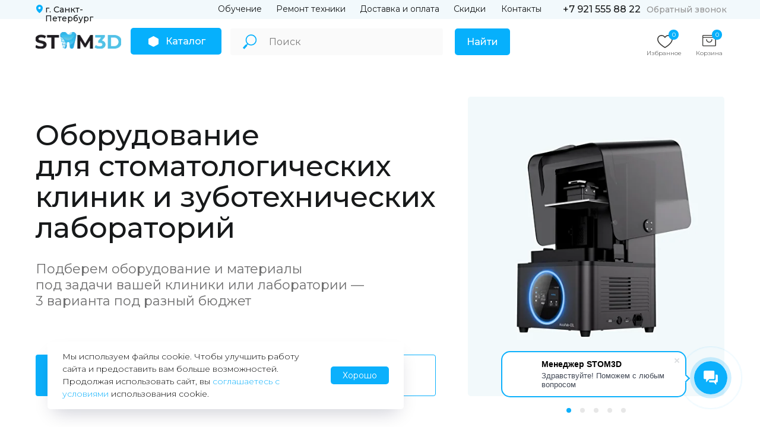

--- FILE ---
content_type: text/html; charset=UTF-8
request_url: https://stom3d.com/
body_size: 114636
content:
<!DOCTYPE html> <html lang="ru"> <head> <meta charset="utf-8" /> <meta http-equiv="Content-Type" content="text/html; charset=utf-8" /> <meta name="viewport" content="width=device-width, initial-scale=1.0" /> <meta name="google-site-verification" content="l0M33YwqLj9c_dShs3MeTl3DThGw-_JeVOPiK6nR2Ng" /> <meta name="yandex-verification" content="e3925a53e2d38735" /> <!--metatextblock--> <title>STOM3D — CAD/CAM оборудование и расходные материалы</title> <meta name="description" content="CAD/CAM оборудование и расходные материалы. Подключение, техническая поддержка, гарантия, быстрая доставка по России" /> <meta name="keywords" content="cad/cam оборудование, цифровое оборудование, стоматологическое оборудование, расходные материалы, оборудование для стоматологии, оборудование для зуботехнической лаборатории" /> <meta property="og:url" content="https://stom3d.com" /> <meta property="og:title" content="STOM3D — CAD/CAM оборудование и расходные материалы" /> <meta property="og:description" content="CAD/CAM оборудование и расходные материалы. Подключение, техническая поддержка, гарантия, быстрая доставка по России" /> <meta property="og:type" content="website" /> <meta property="og:image" content="https://static.tildacdn.com/tild3165-3331-4165-a163-303139373463/stom3d_avas-_70.png" /> <link rel="canonical" href="https://stom3d.com"> <!--/metatextblock--> <meta name="format-detection" content="telephone=no" /> <meta http-equiv="x-dns-prefetch-control" content="on"> <link rel="dns-prefetch" href="https://ws.tildacdn.com"> <link rel="dns-prefetch" href="https://static.tildacdn.com"> <link rel="shortcut icon" href="https://static.tildacdn.com/tild3532-3735-4865-b132-306638356265/favicon.ico" type="image/x-icon" /> <!-- Assets --> <script src="https://neo.tildacdn.com/js/tilda-fallback-1.0.min.js" async charset="utf-8"></script> <link rel="stylesheet" href="https://static.tildacdn.com/css/tilda-grid-3.0.min.css" type="text/css" media="all" onerror="this.loaderr='y';"/> <link rel="stylesheet" href="https://static.tildacdn.com/ws/project4659630/tilda-blocks-page22638957.min.css?t=1768569792" type="text/css" media="all" onerror="this.loaderr='y';" /> <link rel="preconnect" href="https://fonts.gstatic.com"> <link href="https://fonts.googleapis.com/css2?family=Montserrat:wght@100..900&subset=latin,cyrillic" rel="stylesheet"> <link rel="stylesheet" href="https://static.tildacdn.com/css/tilda-animation-2.0.min.css" type="text/css" media="all" onerror="this.loaderr='y';" /> <link rel="stylesheet" href="https://static.tildacdn.com/css/tilda-popup-1.1.min.css" type="text/css" media="print" onload="this.media='all';" onerror="this.loaderr='y';" /> <noscript><link rel="stylesheet" href="https://static.tildacdn.com/css/tilda-popup-1.1.min.css" type="text/css" media="all" /></noscript> <link rel="stylesheet" href="https://static.tildacdn.com/css/tilda-slds-1.4.min.css" type="text/css" media="print" onload="this.media='all';" onerror="this.loaderr='y';" /> <noscript><link rel="stylesheet" href="https://static.tildacdn.com/css/tilda-slds-1.4.min.css" type="text/css" media="all" /></noscript> <link rel="stylesheet" href="https://static.tildacdn.com/css/tilda-catalog-1.1.min.css" type="text/css" media="print" onload="this.media='all';" onerror="this.loaderr='y';" /> <noscript><link rel="stylesheet" href="https://static.tildacdn.com/css/tilda-catalog-1.1.min.css" type="text/css" media="all" /></noscript> <link rel="stylesheet" href="https://static.tildacdn.com/css/tilda-forms-1.0.min.css" type="text/css" media="all" onerror="this.loaderr='y';" /> <link rel="stylesheet" href="https://static.tildacdn.com/css/tilda-catalog-filters-1.0.min.css" type="text/css" media="all" onerror="this.loaderr='y';" /> <link rel="stylesheet" href="https://static.tildacdn.com/css/tilda-menu-widgeticons-1.0.min.css" type="text/css" media="all" onerror="this.loaderr='y';" /> <link rel="stylesheet" href="https://static.tildacdn.com/css/tilda-cart-1.0.min.css" type="text/css" media="all" onerror="this.loaderr='y';" /> <link rel="stylesheet" href="https://static.tildacdn.com/css/tilda-wishlist-1.0.min.css" type="text/css" media="all" onerror="this.loaderr='y';" /> <link rel="stylesheet" href="https://static.tildacdn.com/css/tilda-zero-gallery-1.0.min.css" type="text/css" media="all" onerror="this.loaderr='y';" /> <link rel="stylesheet" type="text/css" href="/custom.css?t=1768569792"> <script nomodule src="https://static.tildacdn.com/js/tilda-polyfill-1.0.min.js" charset="utf-8"></script> <script type="text/javascript">function t_onReady(func) {if(document.readyState!='loading') {func();} else {document.addEventListener('DOMContentLoaded',func);}}
function t_onFuncLoad(funcName,okFunc,time) {if(typeof window[funcName]==='function') {okFunc();} else {setTimeout(function() {t_onFuncLoad(funcName,okFunc,time);},(time||100));}}function t_throttle(fn,threshhold,scope) {return function() {fn.apply(scope||this,arguments);};}function t396_initialScale(t){var e=document.getElementById("rec"+t);if(e){var i=e.querySelector(".t396__artboard");if(i){window.tn_scale_initial_window_width||(window.tn_scale_initial_window_width=document.documentElement.clientWidth);var a=window.tn_scale_initial_window_width,r=[],n,l=i.getAttribute("data-artboard-screens");if(l){l=l.split(",");for(var o=0;o<l.length;o++)r[o]=parseInt(l[o],10)}else r=[320,480,640,960,1200];for(var o=0;o<r.length;o++){var d=r[o];a>=d&&(n=d)}var _="edit"===window.allrecords.getAttribute("data-tilda-mode"),c="center"===t396_getFieldValue(i,"valign",n,r),s="grid"===t396_getFieldValue(i,"upscale",n,r),w=t396_getFieldValue(i,"height_vh",n,r),g=t396_getFieldValue(i,"height",n,r),u=!!window.opr&&!!window.opr.addons||!!window.opera||-1!==navigator.userAgent.indexOf(" OPR/");if(!_&&c&&!s&&!w&&g&&!u){var h=parseFloat((a/n).toFixed(3)),f=[i,i.querySelector(".t396__carrier"),i.querySelector(".t396__filter")],v=Math.floor(parseInt(g,10)*h)+"px",p;i.style.setProperty("--initial-scale-height",v);for(var o=0;o<f.length;o++)f[o].style.setProperty("height","var(--initial-scale-height)");t396_scaleInitial__getElementsToScale(i).forEach((function(t){t.style.zoom=h}))}}}}function t396_scaleInitial__getElementsToScale(t){return t?Array.prototype.slice.call(t.children).filter((function(t){return t&&(t.classList.contains("t396__elem")||t.classList.contains("t396__group"))})):[]}function t396_getFieldValue(t,e,i,a){var r,n=a[a.length-1];if(!(r=i===n?t.getAttribute("data-artboard-"+e):t.getAttribute("data-artboard-"+e+"-res-"+i)))for(var l=0;l<a.length;l++){var o=a[l];if(!(o<=i)&&(r=o===n?t.getAttribute("data-artboard-"+e):t.getAttribute("data-artboard-"+e+"-res-"+o)))break}return r}window.TN_SCALE_INITIAL_VER="1.0",window.tn_scale_initial_window_width=null;</script> <script src="https://static.tildacdn.com/js/jquery-1.10.2.min.js" charset="utf-8" onerror="this.loaderr='y';"></script> <script src="https://static.tildacdn.com/js/tilda-scripts-3.0.min.js" charset="utf-8" defer onerror="this.loaderr='y';"></script> <script src="https://static.tildacdn.com/ws/project4659630/tilda-blocks-page22638957.min.js?t=1768569792" charset="utf-8" async onerror="this.loaderr='y';"></script> <script src="https://static.tildacdn.com/js/tilda-lazyload-1.0.min.js" charset="utf-8" async onerror="this.loaderr='y';"></script> <script src="https://static.tildacdn.com/js/tilda-animation-2.0.min.js" charset="utf-8" async onerror="this.loaderr='y';"></script> <script src="https://static.tildacdn.com/js/tilda-zero-1.1.min.js" charset="utf-8" async onerror="this.loaderr='y';"></script> <script src="https://static.tildacdn.com/js/hammer.min.js" charset="utf-8" async onerror="this.loaderr='y';"></script> <script src="https://static.tildacdn.com/js/tilda-slds-1.4.min.js" charset="utf-8" async onerror="this.loaderr='y';"></script> <script src="https://static.tildacdn.com/js/tilda-products-1.0.min.js" charset="utf-8" async onerror="this.loaderr='y';"></script> <script src="https://static.tildacdn.com/js/tilda-catalog-1.1.min.js" charset="utf-8" async onerror="this.loaderr='y';"></script> <script src="https://static.tildacdn.com/js/tilda-menu-1.0.min.js" charset="utf-8" async onerror="this.loaderr='y';"></script> <script src="https://static.tildacdn.com/js/tilda-menu-widgeticons-1.0.min.js" charset="utf-8" async onerror="this.loaderr='y';"></script> <script src="https://static.tildacdn.com/js/tilda-popup-1.0.min.js" charset="utf-8" async onerror="this.loaderr='y';"></script> <script src="https://static.tildacdn.com/js/tilda-forms-1.0.min.js" charset="utf-8" async onerror="this.loaderr='y';"></script> <script src="https://static.tildacdn.com/js/tilda-cart-1.1.min.js" charset="utf-8" async onerror="this.loaderr='y';"></script> <script src="https://static.tildacdn.com/js/tilda-widget-positions-1.0.min.js" charset="utf-8" async onerror="this.loaderr='y';"></script> <script src="https://static.tildacdn.com/js/tilda-wishlist-1.0.min.js" charset="utf-8" async onerror="this.loaderr='y';"></script> <script src="https://static.tildacdn.com/js/tilda-zero-gallery-1.0.min.js" charset="utf-8" async onerror="this.loaderr='y';"></script> <script src="https://static.tildacdn.com/js/tilda-zero-forms-1.0.min.js" charset="utf-8" async onerror="this.loaderr='y';"></script> <script src="https://static.tildacdn.com/js/tilda-zero-scale-1.0.min.js" charset="utf-8" async onerror="this.loaderr='y';"></script> <script src="https://static.tildacdn.com/js/tilda-skiplink-1.0.min.js" charset="utf-8" async onerror="this.loaderr='y';"></script> <script src="https://static.tildacdn.com/js/tilda-events-1.0.min.js" charset="utf-8" async onerror="this.loaderr='y';"></script> <script type="text/javascript" src="https://static.tildacdn.com/js/tilda-lk-dashboard-1.0.min.js" charset="utf-8" async onerror="this.loaderr='y';"></script> <!-- nominify begin --><script type="text/javascript">window._ab_id_=158275</script> <script src="https://cdn.botfaqtor.ru/one.js"></script><!-- nominify end --><script type="text/javascript">window.dataLayer=window.dataLayer||[];</script> <!-- VK Pixel Code --> <script type="text/javascript" data-tilda-cookie-type="advertising">setTimeout(function(){!function(){var t=document.createElement("script");t.type="text/javascript",t.async=!0,t.src="https://vk.com/js/api/openapi.js?161",t.onload=function(){VK.Retargeting.Init("VK-RTRG-1270127-fM3it"),VK.Retargeting.Hit()},document.head.appendChild(t)}();},2000);</script> <!-- End VK Pixel Code --> <script type="text/javascript">(function() {if((/bot|google|yandex|baidu|bing|msn|duckduckbot|teoma|slurp|crawler|spider|robot|crawling|facebook/i.test(navigator.userAgent))===false&&typeof(sessionStorage)!='undefined'&&sessionStorage.getItem('visited')!=='y'&&document.visibilityState){var style=document.createElement('style');style.type='text/css';style.innerHTML='@media screen and (min-width: 980px) {.t-records {opacity: 0;}.t-records_animated {-webkit-transition: opacity ease-in-out .2s;-moz-transition: opacity ease-in-out .2s;-o-transition: opacity ease-in-out .2s;transition: opacity ease-in-out .2s;}.t-records.t-records_visible {opacity: 1;}}';document.getElementsByTagName('head')[0].appendChild(style);function t_setvisRecs(){var alr=document.querySelectorAll('.t-records');Array.prototype.forEach.call(alr,function(el) {el.classList.add("t-records_animated");});setTimeout(function() {Array.prototype.forEach.call(alr,function(el) {el.classList.add("t-records_visible");});sessionStorage.setItem("visited","y");},400);}
document.addEventListener('DOMContentLoaded',t_setvisRecs);}})();</script></head> <body class="t-body" style="margin:0;"> <!--allrecords--> <div id="allrecords" class="t-records" data-hook="blocks-collection-content-node" data-tilda-project-id="4659630" data-tilda-page-id="22638957" data-tilda-formskey="a84b63cb77a1828515c47a1d310ff889" data-tilda-stat-scroll="yes" data-tilda-lazy="yes" data-tilda-project-lang="RU" data-tilda-root-zone="com" data-tilda-project-headcode="yes" data-tilda-ts="y" data-tilda-project-country="RU"> <!--header--> <header id="t-header" class="t-records" data-hook="blocks-collection-content-node" data-tilda-project-id="4659630" data-tilda-page-id="22760268" data-tilda-page-alias="header" data-tilda-formskey="a84b63cb77a1828515c47a1d310ff889" data-tilda-stat-scroll="yes" data-tilda-lazy="yes" data-tilda-project-lang="RU" data-tilda-root-zone="com" data-tilda-project-headcode="yes" data-tilda-ts="y" data-tilda-project-country="RU"> <div id="rec574213499" class="r t-rec" style=" " data-animationappear="off" data-record-type="131"> <!-- T123 --> <div class="t123"> <div class="t-container_100 "> <div class="t-width t-width_100 "> <!-- nominify begin --> <!--NOLIM--><!--NLM010--><!--settings{"comment":"","cartClass":"tn-elem__10086633061745559772001","priceClass":"myprice010","amountClass":"tn-elem__10086633061747054382531","symbolsBeforeAmount":"","symbolsAfterAmount":"","emptyCartLink":"#popup","textBeforePrice":"","showAmountOfZero":"0","showPriceOfZero":"1","showIconCartMobile":"0","useStandartPriceLabel":"0","scaleOnHoverOff":""}settingsend--><!--ts1747054469053ts--> <style> .tn-elem__10086633061747054382531, .myprice010 { display: none; user-select: none; } .tn-elem__10086633061745559772001 { height: 0px; cursor: pointer; } @media screen and (min-width: 981px) { .t706__carticon-wrapper, .t706__carticon { display: none; } } .t706__carticon-wrapper, .t706__carticon { display: none !important; } .nolimElem { pointer-events: none; } .cartcopyanim { -webkit-animation: nolim__pulse-anim 0.6s; animation: nolim__pulse-anim 0.6s; } @-webkit-keyframes nolim__pulse-anim { 0% { -webkit-transform: scale(1) } 60% { -webkit-transform: scale(1.25) } 100% { -webkit-transform: scale(1) } } @keyframes nolim__pulse-anim { 0% { -webkit-transform: scale(1); transform: scale(1) } 60% { -webkit-transform: scale(1.25); transform: scale(1.25) } 100% { -webkit-transform: scale(1); transform: scale(1) } } </style> <script> (function(){ function t_ready(e) { "loading" != document.readyState ? e() : document.addEventListener ? document.addEventListener("DOMContentLoaded", e) : document.attachEvent("onreadystatechange", (function() { "loading" != document.readyState && e() } )) } t_ready(function() { var totalCart; var hideMode = false; var counthide = 0; var pricehide = 1; console.log('name.useStandartPriceLabel',0); let a = setInterval(function() { let myCartElemsAtomList = document.querySelectorAll('.tn-elem__10086633061745559772001 .tn-atom'); if (myCartElemsAtomList.length > 0) { clearInterval(a); findCart010(); } }, 50); setTimeout(function() { clearInterval(a); }, 10000); function findCart010() { let myCartElemsList = document.querySelectorAll(".tn-elem__10086633061745559772001"); let myCartElemsAtomList = document.querySelectorAll('.tn-elem__10086633061745559772001 .tn-atom'); let amountElemsList = []; let amountElemsAtomList = []; let priceElemsList = []; let priceElemsAtomList = []; myCartElemsList.forEach(function(item) { if (item.getAttribute("data-elem-type") == "image") { let img = item.querySelector(".tn-atom__img"); item.style.height = img.height + "px"; } if (item.getAttribute("data-elem-type") == "vector") { let vector = item.querySelector(".tn-atom__vector svg"); let rect = vector.getBoundingClientRect(); item.style.height = rect.height + "px"; } }); window.dispatchEvent(new Event('resize')); myCartElemsList.forEach(function(item) { item.addEventListener('click', function(e) { e.preventDefault(); let int = setInterval(function() { if (window.tcart){ clearInterval(int); if (window.tcart.total == 0) { if ("#popup" && document.querySelectorAll('[href="#popup"]')) { document.querySelectorAll('[href="#popup"]')[0].click(); } } else { tcart__openCart(); } } }, 50); }); }); function checkCartCursor() { let int = setInterval(function() { if (window.tcart) { clearInterval(int); if (window.tcart.total == 0 && !"#popup") { myCartElemsList.forEach(function(item) { item.style.pointerEvents = 'none'; }); } else { myCartElemsList.forEach(function(item) { item.style.pointerEvents = 'all'; }); } } }, 50); } checkCartCursor(); function checkAmount() { let int = setInterval(function() { if (window.tcart) { clearInterval(int); let chCounter = window.tcart.total; if (chCounter == 0) { if (counthide == 1) { amountElemsList.forEach(function(item) { item.style.setProperty("display", "none", "important"); }); } else { amountElemsList.forEach(function(item) { item.style.setProperty("display", "table", "important"); }); } } else { amountElemsList.forEach(function(item) { item.style.setProperty("display", "table", "important"); }); } amountElemsAtomList.forEach(function(item) { item.innerHTML = '' + chCounter + ''; }); if (chCounter == '') { amountElemsAtomList.forEach(function(item) { item.innerHTML = '0'; }); } } }, 50); } function checkPrice() { let int = setInterval(function() { if (window.tcart) { clearInterval(int); let chCounter = window.tcart.total; let chPrice = window.tcart.prodamount; if (chPrice == 0) { if (pricehide == 1) { priceElemsList.forEach(function(item) { item.style.setProperty("display", "none", "important"); }); } else { priceElemsList.forEach(function(item) { item.style.setProperty("display", "table", "important"); }); } priceElemsAtomList.forEach(function(item) { item.innerHTML = ' ' + ' 0' + window.tcart.currency_txt_r; }); } else { priceElemsList.forEach(function(item) { item.style.setProperty("display", "table", "important"); }); priceElemsAtomList.forEach(function(item) { item.textContent = ' ' + chPrice + window.tcart.currency_txt_r; }); } if (chCounter == 0) { priceElemsAtomList.forEach(function(item) { item.classList.add('nolimElem'); }); } else { priceElemsAtomList.forEach(function(item) { item.classList.remove('nolimElem'); }); } } }, 50); } let cartInt = setInterval(function() { if (window.tcart) { if (totalCart == undefined) { totalCart = window.tcart.total; } else { let totalCart2 = window.tcart.total; if (totalCart2 != totalCart) { totalCart = totalCart2; setTimeout(function() { checkCartCursor(); if (amountElemsAtomList.length > 0) { checkAmount(); } if (priceElemsAtomList.length > 0) { checkPrice(); } myCartElemsAtomList.forEach(function(item) { item.classList.add('cartcopyanim'); }); setTimeout(function() { myCartElemsAtomList.forEach(function(item) { item.classList.remove('cartcopyanim'); }); }, 1000); }, 100); } } } }, 50); let b = setInterval(function() { if (document.querySelectorAll('.tn-elem__10086633061747054382531 .tn-atom').length > 0) { clearInterval(b); amountElemsList = document.querySelectorAll('.tn-elem__10086633061747054382531'); amountElemsAtomList = document.querySelectorAll('.tn-elem__10086633061747054382531 .tn-atom'); checkAmount(); } }, 50); setTimeout(function() { clearInterval(b); }, 10000); let c = setInterval(function() { if (document.querySelectorAll('.myprice010 .tn-atom').length > 0) { clearInterval(c); priceElemsList = document.querySelectorAll('.myprice010'); priceElemsAtomList = document.querySelectorAll('.myprice010 .tn-atom'); priceElemsAtomList.forEach(function(item) { if (item.textContent == 'Click to order') { item.textContent = ''; } }); checkPrice(); } }, 50); setTimeout(function() { clearInterval(c); }, 10000); } }); })() </script> <a href="#popup" style="display:block"></a> <!-- nominify end --> </div> </div> </div> </div> <div id="rec1018018816" class="r t-rec" style=" " data-animationappear="off" data-record-type="131"> <!-- T123 --> <div class="t123"> <div class="t-container_100 "> <div class="t-width t-width_100 "> <!-- nominify begin --> <!--NOLIM--><!--NLM010--><!--settings{"comment":"","cartClass":"tn-elem__10090886811745559772001","priceClass":"myprice010","amountClass":"tn-elem__10090886811747054433528","symbolsBeforeAmount":"","symbolsAfterAmount":"","emptyCartLink":"#popup","textBeforePrice":"","showAmountOfZero":"0","showPriceOfZero":"1","showIconCartMobile":"0","useStandartPriceLabel":"0","scaleOnHoverOff":""}settingsend--><!--ts1747054477613ts--> <style> .tn-elem__10090886811747054433528, .myprice010 { display: none; user-select: none; } .tn-elem__10090886811745559772001 { height: 0px; cursor: pointer; } @media screen and (min-width: 981px) { .t706__carticon-wrapper, .t706__carticon { display: none; } } .t706__carticon-wrapper, .t706__carticon { display: none !important; } .nolimElem { pointer-events: none; } .cartcopyanim { -webkit-animation: nolim__pulse-anim 0.6s; animation: nolim__pulse-anim 0.6s; } @-webkit-keyframes nolim__pulse-anim { 0% { -webkit-transform: scale(1) } 60% { -webkit-transform: scale(1.25) } 100% { -webkit-transform: scale(1) } } @keyframes nolim__pulse-anim { 0% { -webkit-transform: scale(1); transform: scale(1) } 60% { -webkit-transform: scale(1.25); transform: scale(1.25) } 100% { -webkit-transform: scale(1); transform: scale(1) } } </style> <script> (function(){ function t_ready(e) { "loading" != document.readyState ? e() : document.addEventListener ? document.addEventListener("DOMContentLoaded", e) : document.attachEvent("onreadystatechange", (function() { "loading" != document.readyState && e() } )) } t_ready(function() { var totalCart; var hideMode = false; var counthide = 0; var pricehide = 1; console.log('name.useStandartPriceLabel',0); let a = setInterval(function() { let myCartElemsAtomList = document.querySelectorAll('.tn-elem__10090886811745559772001 .tn-atom'); if (myCartElemsAtomList.length > 0) { clearInterval(a); findCart010(); } }, 50); setTimeout(function() { clearInterval(a); }, 10000); function findCart010() { let myCartElemsList = document.querySelectorAll(".tn-elem__10090886811745559772001"); let myCartElemsAtomList = document.querySelectorAll('.tn-elem__10090886811745559772001 .tn-atom'); let amountElemsList = []; let amountElemsAtomList = []; let priceElemsList = []; let priceElemsAtomList = []; myCartElemsList.forEach(function(item) { if (item.getAttribute("data-elem-type") == "image") { let img = item.querySelector(".tn-atom__img"); item.style.height = img.height + "px"; } if (item.getAttribute("data-elem-type") == "vector") { let vector = item.querySelector(".tn-atom__vector svg"); let rect = vector.getBoundingClientRect(); item.style.height = rect.height + "px"; } }); window.dispatchEvent(new Event('resize')); myCartElemsList.forEach(function(item) { item.addEventListener('click', function(e) { e.preventDefault(); let int = setInterval(function() { if (window.tcart){ clearInterval(int); if (window.tcart.total == 0) { if ("#popup" && document.querySelectorAll('[href="#popup"]')) { document.querySelectorAll('[href="#popup"]')[0].click(); } } else { tcart__openCart(); } } }, 50); }); }); function checkCartCursor() { let int = setInterval(function() { if (window.tcart) { clearInterval(int); if (window.tcart.total == 0 && !"#popup") { myCartElemsList.forEach(function(item) { item.style.pointerEvents = 'none'; }); } else { myCartElemsList.forEach(function(item) { item.style.pointerEvents = 'all'; }); } } }, 50); } checkCartCursor(); function checkAmount() { let int = setInterval(function() { if (window.tcart) { clearInterval(int); let chCounter = window.tcart.total; if (chCounter == 0) { if (counthide == 1) { amountElemsList.forEach(function(item) { item.style.setProperty("display", "none", "important"); }); } else { amountElemsList.forEach(function(item) { item.style.setProperty("display", "table", "important"); }); } } else { amountElemsList.forEach(function(item) { item.style.setProperty("display", "table", "important"); }); } amountElemsAtomList.forEach(function(item) { item.innerHTML = '' + chCounter + ''; }); if (chCounter == '') { amountElemsAtomList.forEach(function(item) { item.innerHTML = '0'; }); } } }, 50); } function checkPrice() { let int = setInterval(function() { if (window.tcart) { clearInterval(int); let chCounter = window.tcart.total; let chPrice = window.tcart.prodamount; if (chPrice == 0) { if (pricehide == 1) { priceElemsList.forEach(function(item) { item.style.setProperty("display", "none", "important"); }); } else { priceElemsList.forEach(function(item) { item.style.setProperty("display", "table", "important"); }); } priceElemsAtomList.forEach(function(item) { item.innerHTML = ' ' + ' 0' + window.tcart.currency_txt_r; }); } else { priceElemsList.forEach(function(item) { item.style.setProperty("display", "table", "important"); }); priceElemsAtomList.forEach(function(item) { item.textContent = ' ' + chPrice + window.tcart.currency_txt_r; }); } if (chCounter == 0) { priceElemsAtomList.forEach(function(item) { item.classList.add('nolimElem'); }); } else { priceElemsAtomList.forEach(function(item) { item.classList.remove('nolimElem'); }); } } }, 50); } let cartInt = setInterval(function() { if (window.tcart) { if (totalCart == undefined) { totalCart = window.tcart.total; } else { let totalCart2 = window.tcart.total; if (totalCart2 != totalCart) { totalCart = totalCart2; setTimeout(function() { checkCartCursor(); if (amountElemsAtomList.length > 0) { checkAmount(); } if (priceElemsAtomList.length > 0) { checkPrice(); } myCartElemsAtomList.forEach(function(item) { item.classList.add('cartcopyanim'); }); setTimeout(function() { myCartElemsAtomList.forEach(function(item) { item.classList.remove('cartcopyanim'); }); }, 1000); }, 100); } } } }, 50); let b = setInterval(function() { if (document.querySelectorAll('.tn-elem__10090886811747054433528 .tn-atom').length > 0) { clearInterval(b); amountElemsList = document.querySelectorAll('.tn-elem__10090886811747054433528'); amountElemsAtomList = document.querySelectorAll('.tn-elem__10090886811747054433528 .tn-atom'); checkAmount(); } }, 50); setTimeout(function() { clearInterval(b); }, 10000); let c = setInterval(function() { if (document.querySelectorAll('.myprice010 .tn-atom').length > 0) { clearInterval(c); priceElemsList = document.querySelectorAll('.myprice010'); priceElemsAtomList = document.querySelectorAll('.myprice010 .tn-atom'); priceElemsAtomList.forEach(function(item) { if (item.textContent == 'Click to order') { item.textContent = ''; } }); checkPrice(); } }, 50); setTimeout(function() { clearInterval(c); }, 10000); } }); })() </script> <a href="#popup" style="display:block"></a> <!-- nominify end --> </div> </div> </div> </div> <div id="rec1017936296" class="r t-rec t-rec_pt_0 t-rec_pb_0 t-screenmax-980px" style="padding-top:0px;padding-bottom:0px; " data-animationappear="off" data-record-type="450" data-screen-max="980px"> <!-- t450 --> <div id="nav1017936296marker"></div> <div class="t450__overlay"> <div class="t450__overlay_bg"
style=" opacity:0.40;"> </div> </div> <div id="nav1017936296" class="t450 " data-tooltip-hook="#menuopen"
style="max-width: 260px;background-color: #ffffff;"> <button type="button"
class="t450__close-button t450__close t450_opened "
style="background-color: #ffffff;" aria-label="Close menu"> <div class="t450__close_icon" style="color:#17191a;"> <span></span> <span></span> <span></span> <span></span> </div> </button> <div class="t450__container t-align_left"> <div class="t450__top"> <div class="t450__logowrapper"> <a href="/"> <img class="t450__logoimg"
src="https://static.tildacdn.com/tild6536-3535-4936-a537-323235636631/88582fe3-b9b3-4b67-9.png"
imgfield="img"
style="max-width: 120px;" alt=""> </a> </div> <nav class="t450__menu"> <ul role="list" class="t450__list t-menu__list"> <li class="t450__list_item"
style="padding:0 0 5px 0;"> <a class="t-menu__link-item "
href="/catalog" data-menu-submenu-hook="" data-menu-item-number="1">
Каталог
</a> </li> <li class="t450__list_item"
style="padding:5px 0;"> <a class="t-menu__link-item "
href="/education" data-menu-submenu-hook="" data-menu-item-number="2">
Обучение
</a> </li> <li class="t450__list_item"
style="padding:5px 0;"> <a class="t-menu__link-item "
href="/service" data-menu-submenu-hook="" data-menu-item-number="3">
Ремонт техники
</a> </li> <li class="t450__list_item"
style="padding:5px 0;"> <a class="t-menu__link-item "
href="https://stom3d.com/#delivery" data-menu-submenu-hook="" data-menu-item-number="4">
Доставка и оплата
</a> </li> <li class="t450__list_item"
style="padding:5px 0;"> <a class="t-menu__link-item "
href="https://stom3d.com/#sale" data-menu-submenu-hook="" data-menu-item-number="5">
Скидки
</a> </li> <li class="t450__list_item"
style="padding:5px 0 0;"> <a class="t-menu__link-item "
href="https://stom3d.com/#contacts" data-menu-submenu-hook="" data-menu-item-number="6">
Контакты
</a> </li> </ul> </nav> </div> <div class="t450__rightside"> <div class="t450__rightcontainer"> <div class="t450__right_social_links"> <div class="t-sociallinks"> <ul role="list" class="t-sociallinks__wrapper" aria-label="Соц. сети"> <!-- new soclinks --><li class="t-sociallinks__item t-sociallinks__item_telegram"><a href="https://t.me/stom_3d" target="_blank" rel="nofollow" aria-label="telegram" style="width: 30px; height: 30px;"><svg class="t-sociallinks__svg" role="presentation" width=30px height=30px viewBox="0 0 100 100" fill="none"
xmlns="http://www.w3.org/2000/svg"> <path fill-rule="evenodd" clip-rule="evenodd"
d="M50 100c27.614 0 50-22.386 50-50S77.614 0 50 0 0 22.386 0 50s22.386 50 50 50Zm21.977-68.056c.386-4.38-4.24-2.576-4.24-2.576-3.415 1.414-6.937 2.85-10.497 4.302-11.04 4.503-22.444 9.155-32.159 13.734-5.268 1.932-2.184 3.864-2.184 3.864l8.351 2.577c3.855 1.16 5.91-.129 5.91-.129l17.988-12.238c6.424-4.38 4.882-.773 3.34.773l-13.49 12.882c-2.056 1.804-1.028 3.35-.129 4.123 2.55 2.249 8.82 6.364 11.557 8.16.712.467 1.185.778 1.292.858.642.515 4.111 2.834 6.424 2.319 2.313-.516 2.57-3.479 2.57-3.479l3.083-20.226c.462-3.511.993-6.886 1.417-9.582.4-2.546.705-4.485.767-5.362Z"
fill="#ffffff" /> </svg></a></li>&nbsp;<li class="t-sociallinks__item t-sociallinks__item_whatsapp"><a href="https://wa.me/79215558822" target="_blank" rel="nofollow" aria-label="whatsapp" style="width: 30px; height: 30px;"><svg class="t-sociallinks__svg" role="presentation" width=30px height=30px viewBox="0 0 100 100" fill="none"
xmlns="http://www.w3.org/2000/svg"> <path fill-rule="evenodd" clip-rule="evenodd"
d="M50 100C77.6142 100 100 77.6142 100 50C100 22.3858 77.6142 0 50 0C22.3858 0 0 22.3858 0 50C0 77.6142 22.3858 100 50 100ZM69.7626 28.9928C64.6172 23.841 57.7739 21.0027 50.4832 21C35.4616 21 23.2346 33.2252 23.2292 48.2522C23.2274 53.0557 24.4823 57.7446 26.8668 61.8769L23 76L37.4477 72.2105C41.4282 74.3822 45.9107 75.5262 50.4714 75.528H50.4823C65.5029 75.528 77.7299 63.301 77.7363 48.2749C77.7408 40.9915 74.9089 34.1446 69.7626 28.9928ZM62.9086 53.9588C62.2274 53.6178 58.8799 51.9708 58.2551 51.7435C57.6313 51.5161 57.1766 51.4024 56.7228 52.0845C56.269 52.7666 54.964 54.2998 54.5666 54.7545C54.1692 55.2092 53.7718 55.2656 53.0915 54.9246C52.9802 54.8688 52.8283 54.803 52.6409 54.7217C51.6819 54.3057 49.7905 53.4855 47.6151 51.5443C45.5907 49.7382 44.2239 47.5084 43.8265 46.8272C43.4291 46.1452 43.7837 45.7769 44.1248 45.4376C44.3292 45.2338 44.564 44.9478 44.7987 44.662C44.9157 44.5194 45.0328 44.3768 45.146 44.2445C45.4345 43.9075 45.56 43.6516 45.7302 43.3049C45.7607 43.2427 45.7926 43.1776 45.8272 43.1087C46.0545 42.654 45.9409 42.2565 45.7708 41.9155C45.6572 41.6877 45.0118 40.1167 44.4265 38.6923C44.1355 37.984 43.8594 37.3119 43.671 36.8592C43.1828 35.687 42.6883 35.69 42.2913 35.6924C42.2386 35.6928 42.1876 35.6931 42.1386 35.6906C41.7421 35.6706 41.2874 35.667 40.8336 35.667C40.3798 35.667 39.6423 35.837 39.0175 36.5191C38.9773 36.5631 38.9323 36.6111 38.8834 36.6633C38.1738 37.4209 36.634 39.0648 36.634 42.2002C36.634 45.544 39.062 48.7748 39.4124 49.2411L39.415 49.2444C39.4371 49.274 39.4767 49.3309 39.5333 49.4121C40.3462 50.5782 44.6615 56.7691 51.0481 59.5271C52.6732 60.2291 53.9409 60.6475 54.9303 60.9612C56.5618 61.4796 58.046 61.4068 59.22 61.2313C60.5286 61.0358 63.2487 59.5844 63.8161 57.9938C64.3836 56.4033 64.3836 55.0392 64.2136 54.7554C64.0764 54.5258 63.7545 54.3701 63.2776 54.1395C63.1633 54.0843 63.0401 54.0247 62.9086 53.9588Z"
fill="#ffffff" /> </svg></a></li><!-- /new soclinks --> </ul> </div> </div> <div class="t450__right_buttons"> <div class="t450__right_buttons_wrap"> <div class="t450__right_buttons_but "> <a
class="t-btn t-btnflex t-btnflex_type_button t-btnflex_sm js-click-stat"
href="#popup:kp" data-tilda-event-name="/tilda/click/rec1017936296/button1"><span class="t-btnflex__text">Рассчитать стоимость</span> <style>#rec1017936296 .t-btnflex.t-btnflex_type_button {color:#ffffff;background-color:#0bb0fc;--border-width:0px;border-style:none !important;border-radius:5px;box-shadow:none !important;font-family:Montserrat;font-weight:500;transition-duration:0.2s;transition-property:background-color,color,border-color,box-shadow,opacity,transform,gap;transition-timing-function:ease-in-out;}</style></a> </div> </div> </div> </div> </div> </div> </div> <script>t_onReady(function() {var rec=document.querySelector('#rec1017936296');if(!rec) return;rec.setAttribute('data-animationappear','off');rec.style.opacity=1;t_onFuncLoad('t450_initMenu',function() {t450_initMenu('1017936296');});});</script> <style>#rec1017936296 .t-menu__link-item{-webkit-transition:color 0.3s ease-in-out,opacity 0.3s ease-in-out;transition:color 0.3s ease-in-out,opacity 0.3s ease-in-out;}#rec1017936296 .t-menu__link-item.t-active:not(.t978__menu-link){color:#06b0fc !important;font-weight:400 !important;}@supports (overflow:-webkit-marquee) and (justify-content:inherit){#rec1017936296 .t-menu__link-item,#rec1017936296 .t-menu__link-item.t-active{opacity:1 !important;}}</style> <style> #rec1017936296 a.t-menusub__link-item{font-size:16px;color:#17191a;font-family:'Montserrat';font-weight:400;}</style> <style> #rec1017936296 a.t-menu__link-item{font-size:16px;color:#17191a;font-family:'Montserrat';font-weight:400;}</style> <style> #rec1017936296 .t450__right_langs_lang a{color:#17191a;font-family:'Montserrat';font-weight:400;}</style> </div> <div id="rec1009049951" class="r t-rec" style=" " data-animationappear="off" data-record-type="702"> <!-- T702 --> <div class="t702"> <div
class="t-popup" data-tooltip-hook="#popup:callback" data-track-popup='/tilda/popup/rec1009049951/opened' role="dialog"
aria-modal="true"
tabindex="-1"
aria-label="Закажите обратный звонок"> <div class="t-popup__close t-popup__block-close"> <button
type="button"
class="t-popup__close-wrapper t-popup__block-close-button"
aria-label="Закрыть диалоговое окно"> <svg role="presentation" class="t-popup__close-icon" width="23px" height="23px" viewBox="0 0 23 23" version="1.1" xmlns="http://www.w3.org/2000/svg" xmlns:xlink="http://www.w3.org/1999/xlink"> <g stroke="none" stroke-width="1" fill="#fff" fill-rule="evenodd"> <rect transform="translate(11.313708, 11.313708) rotate(-45.000000) translate(-11.313708, -11.313708) " x="10.3137085" y="-3.6862915" width="2" height="30"></rect> <rect transform="translate(11.313708, 11.313708) rotate(-315.000000) translate(-11.313708, -11.313708) " x="10.3137085" y="-3.6862915" width="2" height="30"></rect> </g> </svg> </button> </div> <style>@media screen and (max-width:560px){#rec1009049951 .t-popup__close-icon g{fill:#ffffff !important;}}</style> <div class="t-popup__container t-width t-width_5" data-popup-type="702"> <div class="t702__wrapper"> <div class="t702__text-wrapper t-align_center"> <div class="t702__title t-title t-title_xxs" id="popuptitle_1009049951">Закажите обратный звонок</div> <div class="t702__descr t-descr t-descr_xs">Оставьте заявку и мы перезвоним в течение 5 минут</div> </div> <form
id="form1009049951" name='form1009049951' role="form" action='' method='POST' data-formactiontype="2" data-inputbox=".t-input-group" 
class="t-form js-form-proccess t-form_inputs-total_3 " data-success-callback="t702_onSuccess"> <input type="hidden" name="formservices[]" value="1f86c0d5e4a8c5e8575ebc935a28c2c7" class="js-formaction-services"> <input type="hidden" name="formservices[]" value="497a4c97b227c2514ec6b070a4d4d121" class="js-formaction-services"> <input type="hidden" name="formservices[]" value="f2fe1f1e881b5663a3058cf05e817730" class="js-formaction-services"> <input type="hidden" name="formservices[]" value="0c87f8835f21c1962d95b7eb4d2ca2da" class="js-formaction-services"> <input type="hidden" name="tildaspec-formname" tabindex="-1" value="Обратный звонок"> <!-- @classes t-title t-text t-btn --> <div class="js-successbox t-form__successbox t-text t-text_md"
aria-live="polite"
style="display:none;"></div> <div
class="t-form__inputsbox
t-form__inputsbox_vertical-form t-form__inputsbox_inrow "> <div
class=" t-input-group t-input-group_nm " data-input-lid="8810090431660" data-field-type="nm" data-field-name="Name"> <div class="t-input-block " style="border-radius:5px;"> <input
type="text"
autocomplete="name"
name="Name"
id="input_8810090431660"
class="t-input js-tilda-rule"
value=""
placeholder="Как вас зовут?" data-tilda-req="1" aria-required="true" data-tilda-rule="name"
aria-describedby="error_8810090431660"
style="color:#000000;border:1px solid #ededed;border-radius:5px;"> </div> <div class="t-input-error" aria-live="polite" id="error_8810090431660"></div> </div> <div
class=" t-input-group t-input-group_ph " data-input-lid="8810090431662" data-field-async="true" data-field-type="ph" data-field-name="Phone"> <div class="t-input-block " style="border-radius:5px;"> <input
type="tel"
autocomplete="tel"
name="Phone"
id="input_8810090431662" data-phonemask-init="no" data-phonemask-id="1009049951" data-phonemask-lid="8810090431662" data-phonemask-maskcountry="RU" class="t-input js-phonemask-input js-tilda-rule"
value=""
placeholder="+7(000)000-0000" data-tilda-req="1" aria-required="true" aria-describedby="error_8810090431662"
style="color:#000000;border:1px solid #ededed;border-radius:5px;"> <script type="text/javascript">t_onReady(function() {t_onFuncLoad('t_loadJsFile',function() {t_loadJsFile('https://static.tildacdn.com/js/tilda-phone-mask-1.1.min.js',function() {t_onFuncLoad('t_form_phonemask_load',function() {var phoneMasks=document.querySelectorAll('#rec1009049951 [data-phonemask-lid="8810090431662"]');t_form_phonemask_load(phoneMasks);});})})});</script> </div> <div class="t-input-error" aria-live="polite" id="error_8810090431662"></div> </div> <div
class=" t-input-group t-input-group_cb " data-input-lid="1749814751066" data-field-type="cb" data-field-name="Checkbox"> <div class="t-input-block " style="border-radius:5px;"> <label
class="t-checkbox__control t-checkbox__control_flex t-text t-text_xs"
style=""> <input
type="checkbox"
name="Checkbox"
value="yes"
class="t-checkbox js-tilda-rule" data-tilda-req="1" aria-required="true"> <div
class="t-checkbox__indicator"></div> <span>Я соглашаюсь <a href="https://disk.yandex.ru/i/94ItwubE0byI_A" target="_blank" rel="noreferrer noopener" style="color: rgb(11, 176, 252);">на обработку персональных данных</a> в соответствии с <a href="https://stom3d.com/policy" style="color: rgb(8, 193, 253);">Политикой конфиденциальности</a></span></label> </div> <div class="t-input-error" aria-live="polite" id="error_1749814751066"></div> </div> <div class="t-form__errorbox-middle"> <!--noindex--> <div
class="js-errorbox-all t-form__errorbox-wrapper"
style="display:none;" data-nosnippet
tabindex="-1"
aria-label="Ошибки при заполнении формы"> <ul
role="list"
class="t-form__errorbox-text t-text t-text_md"> <li class="t-form__errorbox-item js-rule-error js-rule-error-all"></li> <li class="t-form__errorbox-item js-rule-error js-rule-error-req"></li> <li class="t-form__errorbox-item js-rule-error js-rule-error-email"></li> <li class="t-form__errorbox-item js-rule-error js-rule-error-name"></li> <li class="t-form__errorbox-item js-rule-error js-rule-error-phone"></li> <li class="t-form__errorbox-item js-rule-error js-rule-error-minlength"></li> <li class="t-form__errorbox-item js-rule-error js-rule-error-string"></li> </ul> </div> <!--/noindex--> </div> <div class="t-form__submit"> <button
class="t-submit t-btnflex t-btnflex_type_submit t-btnflex_md"
type="submit"><span class="t-btnflex__text">Заказать обратный звонок</span> <style>#rec1009049951 .t-btnflex.t-btnflex_type_submit {color:#ffffff;background-color:#06b0fc;--border-width:0px;border-style:none !important;border-radius:5px;box-shadow:none !important;font-family:Montserrat;font-weight:500;transition-duration:0.2s;transition-property:background-color,color,border-color,box-shadow,opacity,transform,gap;transition-timing-function:ease-in-out;}</style></button> </div> </div> <div class="t-form__errorbox-bottom"> <!--noindex--> <div
class="js-errorbox-all t-form__errorbox-wrapper"
style="display:none;" data-nosnippet
tabindex="-1"
aria-label="Ошибки при заполнении формы"> <ul
role="list"
class="t-form__errorbox-text t-text t-text_md"> <li class="t-form__errorbox-item js-rule-error js-rule-error-all"></li> <li class="t-form__errorbox-item js-rule-error js-rule-error-req"></li> <li class="t-form__errorbox-item js-rule-error js-rule-error-email"></li> <li class="t-form__errorbox-item js-rule-error js-rule-error-name"></li> <li class="t-form__errorbox-item js-rule-error js-rule-error-phone"></li> <li class="t-form__errorbox-item js-rule-error js-rule-error-minlength"></li> <li class="t-form__errorbox-item js-rule-error js-rule-error-string"></li> </ul> </div> <!--/noindex--> </div> </form> <style>#rec1009049951 input::-webkit-input-placeholder {color:#000000;opacity:0.5;}#rec1009049951 input::-moz-placeholder{color:#000000;opacity:0.5;}#rec1009049951 input:-moz-placeholder {color:#000000;opacity:0.5;}#rec1009049951 input:-ms-input-placeholder{color:#000000;opacity:0.5;}#rec1009049951 textarea::-webkit-input-placeholder {color:#000000;opacity:0.5;}#rec1009049951 textarea::-moz-placeholder{color:#000000;opacity:0.5;}#rec1009049951 textarea:-moz-placeholder {color:#000000;opacity:0.5;}#rec1009049951 textarea:-ms-input-placeholder{color:#000000;opacity:0.5;}</style> </div> </div> </div> </div> <script>t_onReady(function() {t_onFuncLoad('t702_initPopup',function() {t702_initPopup('1009049951');});});</script> <style> #rec1009049951 .t702__title{font-family:'Montserrat';font-weight:500;}@media screen and (min-width:480px){#rec1009049951 .t702__title{font-size:30px;}}</style> </div> <div id="rec1009319046" class="r t-rec" style=" " data-animationappear="off" data-record-type="702"> <!-- T702 --> <div class="t702"> <div
class="t-popup" data-tooltip-hook="#popup:kp" data-track-popup='/tilda/popup/rec1009319046/opened' role="dialog"
aria-modal="true"
tabindex="-1"
aria-label="Рассчитайте стоимость оборудования"> <div class="t-popup__close t-popup__block-close"> <button
type="button"
class="t-popup__close-wrapper t-popup__block-close-button"
aria-label="Закрыть диалоговое окно"> <svg role="presentation" class="t-popup__close-icon" width="23px" height="23px" viewBox="0 0 23 23" version="1.1" xmlns="http://www.w3.org/2000/svg" xmlns:xlink="http://www.w3.org/1999/xlink"> <g stroke="none" stroke-width="1" fill="#fff" fill-rule="evenodd"> <rect transform="translate(11.313708, 11.313708) rotate(-45.000000) translate(-11.313708, -11.313708) " x="10.3137085" y="-3.6862915" width="2" height="30"></rect> <rect transform="translate(11.313708, 11.313708) rotate(-315.000000) translate(-11.313708, -11.313708) " x="10.3137085" y="-3.6862915" width="2" height="30"></rect> </g> </svg> </button> </div> <style>@media screen and (max-width:560px){#rec1009319046 .t-popup__close-icon g{fill:#ffffff !important;}}</style> <div class="t-popup__container t-width t-width_6" data-popup-type="702"> <div class="t702__wrapper"> <div class="t702__text-wrapper t-align_center"> <div class="t702__title t-title t-title_xxs" id="popuptitle_1009319046">Рассчитайте стоимость оборудования</div> <div class="t702__descr t-descr t-descr_xs">Оставьте заявку и мы свяжемся с вами для подбора 3-5 вариантов комплектации с ценами<br />и сроками поставки</div> </div> <form
id="form1009319046" name='form1009319046' role="form" action='' method='POST' data-formactiontype="2" data-inputbox=".t-input-group" 
class="t-form js-form-proccess t-form_inputs-total_2 " data-success-callback="t702_onSuccess"> <input type="hidden" name="formservices[]" value="1f86c0d5e4a8c5e8575ebc935a28c2c7" class="js-formaction-services"> <input type="hidden" name="formservices[]" value="497a4c97b227c2514ec6b070a4d4d121" class="js-formaction-services"> <input type="hidden" name="formservices[]" value="f2fe1f1e881b5663a3058cf05e817730" class="js-formaction-services"> <input type="hidden" name="formservices[]" value="0c87f8835f21c1962d95b7eb4d2ca2da" class="js-formaction-services"> <input type="hidden" name="tildaspec-formname" tabindex="-1" value="Расчет КП"> <!-- @classes t-title t-text t-btn --> <div class="js-successbox t-form__successbox t-text t-text_md"
aria-live="polite"
style="display:none;"></div> <div
class="t-form__inputsbox
t-form__inputsbox_vertical-form t-form__inputsbox_inrow "> <div
class=" t-input-group t-input-group_nm " data-input-lid="6110090499510" data-field-type="nm" data-field-name="Name"> <div class="t-input-block " style="border-radius:5px;"> <input
type="text"
autocomplete="name"
name="Name"
id="input_6110090499510"
class="t-input js-tilda-rule"
value=""
placeholder="Как вас зовут?" data-tilda-req="1" aria-required="true" data-tilda-rule="name"
aria-describedby="error_6110090499510"
style="color:#000000;border:1px solid #ededed;border-radius:5px;"> </div> <div class="t-input-error" aria-live="polite" id="error_6110090499510"></div> </div> <div
class=" t-input-group t-input-group_contact_method " data-input-lid="1746526316232" data-field-async="true" data-field-type="contact_method" data-field-name="messenger-type;messenger-id"> <div class="t-input-block " style="border-radius:5px;"> <div class="t-contact-method__container"> <div class="t-contact-method__types-container"> <div
class="t-radio__item t-contact-method__type t-text t-text_xs" data-method-type="phone"> <label
for="contact-method-1746526316232-0"
class="t-contact-method__type-label"> <svg class="t-sociallinks__svg" role="presentation" width=18 height=18 viewBox="0 0 100 100" fill="none"
xmlns="http://www.w3.org/2000/svg"> <g clip-path="url(#clip0_3733_932)"> <mask id="mask0_3733_932" style="mask-type:luminance" maskUnits="userSpaceOnUse" x="0" y="0" width="100"
height="100"> <path d="M0 0H100V100H0V0Z" fill="white" /> </mask> <g mask="url(#mask0_3733_932)"> <path fill-rule="evenodd" clip-rule="evenodd"
d="M50 100C77.6142 100 100 77.6142 100 50C100 22.3858 77.6142 0 50 0C22.3858 0 0 22.3858 0 50C0 77.6142 22.3858 100 50 100ZM32.3668 30.3616C33.8958 28.835 34.6798 28.1875 35.1534 28.0601C35.715 27.909 36.2052 28.0405 36.7168 28.4797C37.1497 28.8512 38.2438 29.9713 38.9927 30.8096C41.1931 33.2729 43.8747 36.6359 44.2503 37.4031C44.3639 37.6353 44.375 37.701 44.3558 38.0323C44.3204 38.643 44.196 38.8343 43.3793 39.5344C42.0767 40.6509 40.0803 42.739 39.3824 43.7149C38.9257 44.3535 38.9126 44.7536 39.3248 45.483C39.675 46.1027 41.378 48.345 42.5783 49.7667C44.5875 52.1467 46.9159 54.3696 49.1773 56.0669C50.8579 57.3283 53.2214 58.7821 54.8035 59.5275C55.9343 60.0603 56.2878 60.0303 57.0122 59.3401C57.7069 58.6782 58.5246 57.6102 59.8946 55.5759C60.3408 54.9132 60.7739 54.3136 60.857 54.2434C61.1104 54.0293 61.3967 53.9282 61.8141 53.9055C62.0813 53.891 62.2608 53.9062 62.4057 53.9555C62.6843 54.0504 63.4107 54.5045 66.36 56.4276C67.7285 57.32 69.2454 58.3032 69.7309 58.6125C72.4818 60.3651 72.7871 60.6005 72.9291 61.0781C73.1185 61.7157 72.9605 62.1254 72.063 63.3233C70.9487 64.8107 69.0734 66.8197 67.674 68.0252C66.5388 69.0032 65.0797 69.9865 63.6409 70.743L63.0188 71.0701L62.389 71.0696C60.5532 71.0685 58.822 70.7024 56.1724 69.7552C49.967 67.5366 44.465 64.2895 39.647 60.0025C38.7431 59.1981 36.6429 57.0816 35.8606 56.1866C33.2537 53.2039 31.2905 50.2948 29.5948 46.9021C28.373 44.4575 27.2502 41.6203 27.0609 40.4995C26.7835 38.8572 27.4592 36.7086 28.9757 34.4108C29.8832 33.0359 30.8773 31.8488 32.3668 30.3616Z"
fill="#000" /> <path
d="M32.3668 30.3616C33.8958 28.835 34.6798 28.1875 35.1534 28.0601C35.715 27.909 36.2052 28.0405 36.7168 28.4797C37.1497 28.8512 38.2438 29.9713 38.9927 30.8096C41.1931 33.2729 43.8747 36.6359 44.2503 37.4031C44.3639 37.6353 44.375 37.701 44.3558 38.0323C44.3204 38.643 44.196 38.8343 43.3793 39.5344C42.0767 40.6509 40.0803 42.739 39.3824 43.7149C38.9257 44.3535 38.9126 44.7536 39.3248 45.483C39.675 46.1027 41.378 48.345 42.5783 49.7667C44.5875 52.1467 46.9159 54.3696 49.1773 56.0669C50.8579 57.3283 53.2214 58.7821 54.8035 59.5275C55.9343 60.0603 56.2878 60.0303 57.0122 59.3401C57.7069 58.6782 58.5246 57.6102 59.8946 55.5759C60.3408 54.9132 60.7739 54.3136 60.857 54.2434C61.1104 54.0293 61.3967 53.9282 61.8141 53.9055C62.0813 53.891 62.2608 53.9062 62.4057 53.9555C62.6843 54.0504 63.4107 54.5045 66.36 56.4276C67.7285 57.32 69.2454 58.3032 69.7309 58.6125C72.4818 60.3651 72.7871 60.6005 72.9291 61.0781C73.1185 61.7157 72.9605 62.1254 72.063 63.3233C70.9487 64.8107 69.0734 66.8197 67.674 68.0252C66.5388 69.0032 65.0797 69.9865 63.6409 70.743L63.0188 71.0701L62.389 71.0696C60.5532 71.0685 58.822 70.7024 56.1724 69.7552C49.967 67.5366 44.465 64.2895 39.647 60.0025C38.7431 59.1981 36.6429 57.0816 35.8606 56.1866C33.2537 53.2039 31.2905 50.2948 29.5948 46.9021C28.373 44.4575 27.2502 41.6203 27.0609 40.4995C26.7835 38.8572 27.4592 36.7086 28.9757 34.4108C29.8832 33.0359 30.8773 31.8488 32.3668 30.3616Z"
fill="#ffffff" /> </g> </g> <defs> <clipPath id="clip0_3733_932"> <rect width="100" height="100" rx="50" fill="white" /> </clipPath> </defs> </svg> <span data-contact-method="phone" class="t-contact-method__title">
Phone
</span> </label> <input
id="contact-method-1746526316232-0"
type="radio"
class="t-radio js-tilda-rule t-contact-method__type-input"
name="messenger-type"
value="phone" data-tilda-req="1" aria-required="true" checked > </div> <div
class="t-radio__item t-contact-method__type t-text t-text_xs" data-method-type="telegram"> <label
for="contact-method-1746526316232-2"
class="t-contact-method__type-label"> <svg class="t-sociallinks__svg" role="presentation" width=18 height=18 viewBox="0 0 100 100" fill="none"
xmlns="http://www.w3.org/2000/svg"> <g clip-path="url(#clip0_3733_946)"> <path fill-rule="evenodd" clip-rule="evenodd"
d="M50 100C77.614 100 100 77.614 100 50C100 22.386 77.614 0 50 0C22.386 0 0 22.386 0 50C0 77.614 22.386 100 50 100ZM71.977 31.944C72.363 27.564 67.737 29.368 67.737 29.368C64.3991 30.7501 60.9589 32.1532 57.481 33.5717C57.4007 33.6045 57.3203 33.6372 57.24 33.67C46.2 38.173 34.796 42.825 25.081 47.404C19.813 49.336 22.897 51.268 22.897 51.268L31.248 53.845C35.103 55.005 37.158 53.716 37.158 53.716L55.146 41.478C61.57 37.098 60.028 40.705 58.486 42.251L44.996 55.133C42.94 56.937 43.968 58.483 44.867 59.256C47.417 61.505 53.687 65.62 56.424 67.416C57.136 67.883 57.609 68.194 57.716 68.274C58.358 68.789 61.827 71.108 64.14 70.593C66.453 70.077 66.71 67.114 66.71 67.114L69.793 46.888C70.2539 43.385 70.7836 40.0174 71.2071 37.3245C71.2081 37.3183 71.209 37.3122 71.21 37.306C71.2119 37.2938 71.2138 37.2817 71.2157 37.2696C71.6129 34.7415 71.9153 32.8168 71.977 31.944Z"
fill=#1d98dc /> <path
d="M71.977 31.944C72.363 27.564 67.737 29.368 67.737 29.368C64.3991 30.7501 60.9589 32.1532 57.481 33.5717L57.24 33.67C46.2 38.173 34.796 42.825 25.081 47.404C19.813 49.336 22.897 51.268 22.897 51.268L31.248 53.845C35.103 55.005 37.158 53.716 37.158 53.716L55.146 41.478C61.57 37.098 60.028 40.705 58.486 42.251L44.996 55.133C42.94 56.937 43.968 58.483 44.867 59.256C47.417 61.505 53.687 65.62 56.424 67.416C57.136 67.883 57.609 68.194 57.716 68.274C58.358 68.789 61.827 71.108 64.14 70.593C66.453 70.077 66.71 67.114 66.71 67.114L69.793 46.888C70.2539 43.385 70.7836 40.0174 71.2071 37.3245L71.21 37.306L71.2157 37.2696C71.6129 34.7415 71.9153 32.8168 71.977 31.944Z"
fill="#ffffff" /> </g> <defs> <clipPath id="clip0_3733_946"> <rect width="100" height="100" rx="50" fill="white" /> </clipPath> </defs> </svg> <span data-contact-method="telegram" class="t-contact-method__title">
Telegram
</span> </label> <input
id="contact-method-1746526316232-2"
type="radio"
class="t-radio js-tilda-rule t-contact-method__type-input"
name="messenger-type"
value="telegram" data-tilda-req="1" aria-required="true"> </div> <div
class="t-radio__item t-contact-method__type t-text t-text_xs" data-method-type="whatsapp"> <label
for="contact-method-1746526316232-3"
class="t-contact-method__type-label"> <svg class="t-sociallinks__svg" role="presentation" width=18 height=18 viewBox="0 0 100 100" fill="none"
xmlns="http://www.w3.org/2000/svg"> <g clip-path="url(#clip0_3733_942)"> <path fill-rule="evenodd" clip-rule="evenodd"
d="M50 100C77.6142 100 100 77.6142 100 50C100 22.3858 77.6142 0 50 0C22.3858 0 0 22.3858 0 50C0 77.6142 22.3858 100 50 100ZM69.7626 28.9928C64.6172 23.841 57.7739 21.0027 50.4832 21C35.4616 21 23.2346 33.2252 23.2292 48.2522C23.2274 53.0557 24.4823 57.7446 26.8668 61.8769L23 76L37.4477 72.2105C41.4282 74.3822 45.9107 75.5262 50.4714 75.528H50.4823C65.5029 75.528 77.7299 63.301 77.7363 48.2749C77.7408 40.9915 74.9089 34.1446 69.7626 28.9928ZM62.9086 53.9588C62.2274 53.6178 58.8799 51.9708 58.2551 51.7435C57.6313 51.5161 57.1766 51.4024 56.7228 52.0845C56.269 52.7666 54.964 54.2998 54.5666 54.7545C54.1692 55.2092 53.7718 55.2656 53.0915 54.9246C52.9816 54.8695 52.8321 54.8047 52.648 54.7248C52.6456 54.7237 52.6433 54.7227 52.6409 54.7217C51.6819 54.3057 49.7905 53.4855 47.6151 51.5443C45.5907 49.7382 44.2239 47.5084 43.8265 46.8272C43.4291 46.1452 43.7837 45.7769 44.1248 45.4376C44.3288 45.2341 44.5632 44.9488 44.7975 44.6635L44.7987 44.662C44.9157 44.5194 45.0328 44.3768 45.146 44.2445C45.4342 43.9078 45.5597 43.6521 45.7297 43.306L45.7302 43.3049C45.7607 43.2427 45.7926 43.1776 45.8272 43.1087C46.0545 42.654 45.9409 42.2565 45.7708 41.9155C45.658 41.6893 45.0207 40.1383 44.4386 38.7218C44.4346 38.712 44.4305 38.7021 44.4265 38.6923C44.423 38.6839 44.4196 38.6755 44.4161 38.667C44.1289 37.968 43.8572 37.3065 43.671 36.8592C43.1828 35.687 42.6883 35.69 42.2913 35.6924C42.2386 35.6928 42.1876 35.6931 42.1386 35.6906C41.7421 35.6706 41.2874 35.667 40.8336 35.667C40.3798 35.667 39.6423 35.837 39.0175 36.5191C38.9773 36.5631 38.9323 36.6111 38.8834 36.6633C38.1738 37.4209 36.634 39.0648 36.634 42.2002C36.634 45.544 39.062 48.7748 39.4124 49.2411L39.415 49.2444C39.4362 49.2728 39.4735 49.3264 39.5266 49.4024C39.5288 49.4056 39.531 49.4088 39.5333 49.4121C40.3462 50.5782 44.6615 56.7691 51.0481 59.5271C52.6732 60.2291 53.9409 60.6475 54.9303 60.9612C56.5618 61.4796 58.046 61.4068 59.22 61.2313C60.5286 61.0358 63.2487 59.5844 63.8161 57.9938C64.3836 56.4033 64.3836 55.0392 64.2136 54.7554C64.0764 54.5258 63.7545 54.3701 63.2776 54.1395C63.1633 54.0843 63.0401 54.0247 62.9086 53.9588Z"
fill="#27d061" /> <path fill-rule="evenodd" clip-rule="evenodd"
d="M69.7626 28.9928C64.6172 23.841 57.7739 21.0027 50.4832 21C35.4616 21 23.2346 33.2252 23.2292 48.2522C23.2274 53.0557 24.4823 57.7446 26.8668 61.8769L23 76L37.4477 72.2105C41.4282 74.3822 45.9107 75.5262 50.4714 75.528H50.4823C65.5029 75.528 77.7299 63.301 77.7363 48.2749C77.7408 40.9915 74.9089 34.1446 69.7626 28.9928ZM58.2551 51.7435C58.8799 51.9708 62.2274 53.6178 62.9086 53.9588C63.0401 54.0247 63.1633 54.0843 63.2776 54.1395C63.7545 54.3701 64.0764 54.5258 64.2136 54.7554C64.3836 55.0392 64.3836 56.4033 63.8161 57.9938C63.2487 59.5844 60.5286 61.0358 59.22 61.2313C58.046 61.4068 56.5618 61.4796 54.9303 60.9612C53.9409 60.6475 52.6732 60.2291 51.0481 59.5271C44.6621 56.7694 40.3468 50.5791 39.5333 49.4121L39.5266 49.4024C39.4735 49.3264 39.4362 49.2728 39.415 49.2444L39.4124 49.2411C39.062 48.7748 36.634 45.544 36.634 42.2002C36.634 39.0648 38.1738 37.4209 38.8834 36.6633C38.9323 36.6111 38.9773 36.5631 39.0175 36.5191C39.6423 35.837 40.3798 35.667 40.8336 35.667C41.2874 35.667 41.7421 35.6706 42.1386 35.6906C42.1876 35.6931 42.2386 35.6928 42.2913 35.6924C42.6883 35.69 43.1828 35.687 43.671 36.8592C43.8572 37.3065 44.1289 37.968 44.4161 38.667L44.4265 38.6923L44.4386 38.7218C45.0207 40.1383 45.658 41.6893 45.7708 41.9155C45.9409 42.2565 46.0545 42.654 45.8272 43.1087C45.7926 43.1776 45.7607 43.2427 45.7302 43.3049L45.7297 43.306C45.5597 43.6521 45.4342 43.9078 45.146 44.2445C45.0328 44.3768 44.9157 44.5194 44.7987 44.662L44.7975 44.6635C44.5632 44.9488 44.3288 45.2341 44.1248 45.4376C43.7837 45.7769 43.4291 46.1452 43.8265 46.8272C44.2239 47.5084 45.5907 49.7382 47.6151 51.5443C49.7905 53.4855 51.6819 54.3057 52.6409 54.7217L52.648 54.7248C52.8321 54.8047 52.9816 54.8695 53.0915 54.9246C53.7718 55.2656 54.1692 55.2092 54.5666 54.7545C54.964 54.2998 56.269 52.7666 56.7228 52.0845C57.1766 51.4024 57.6313 51.5161 58.2551 51.7435Z"
fill="#ffffff" /> </g> <defs> <clipPath id="clip0_3733_942"> <rect width="100" height="100" rx="50" fill="white" /> </clipPath> </defs> </svg> <span data-contact-method="whatsapp" class="t-contact-method__title">
WhatsApp
</span> </label> <input
id="contact-method-1746526316232-3"
type="radio"
class="t-radio js-tilda-rule t-contact-method__type-input"
name="messenger-type"
value="whatsapp" data-tilda-req="1" aria-required="true"> </div> </div> <div class="t-contact-method__value-container"> <div class="t-contact-method__phone-value t-phonemask-input-group"> <div class="t-input-block"> <input
type="tel"
autocomplete="tel"
name="messenger-id"
id=input_1746526316232 data-phonemask-init="no" data-phonemask-id="1009319046" data-phonemask-lid="1746526316232" data-phonemask-skip-auto-init="true" data-phonemask-maskcountry="RU" class="t-input js-phonemask-input js-tilda-rule t-input-phonemask__wrap "
value=""
placeholder="" data-tilda-req="1" aria-required="true" aria-describedby="error_1746526316232"
style="color:#000000;border:1px solid #ededed;border-radius:5px;"> </div> </div> <div class="t-contact-method__telegram-value t-phonemask-input-group t-contact-method__hybrid"> <div class="t-input-block"> <input
type="tel"
autocomplete="tel"
name="messenger-id"
id=input_1746526316232 data-phonemask-init="no" data-phonemask-id="1009319046" data-phonemask-lid="1746526316232" data-phonemask-skip-auto-init="true" data-phonemask-maskcountry="RU" class="t-input js-phonemask-input js-tilda-rule t-input-phonemask__wrap "
value=""
placeholder="" data-tilda-req="1" aria-required="true" aria-describedby="error_1746526316232"
style="color:#000000;border:1px solid #ededed;border-radius:5px;"> </div> <div class="t-input-block"> <input
type="text"
name="messenger-id"
id=input_1746526316232
class="t-input js-username-input js-tilda-rule "
value=""
placeholder="Username or phone number" data-tilda-req="1" aria-required="true" aria-describedby="error_1746526316232"
style="color:#000000;border:1px solid #ededed;border-radius:5px;" data-contact-method="telegram"> </div> </div> <div class="t-contact-method__whatsapp-value t-phonemask-input-group"> <div class="t-input-block"> <input
type="tel"
autocomplete="tel"
name="messenger-id"
id=input_1746526316232 data-phonemask-init="no" data-phonemask-id="1009319046" data-phonemask-lid="1746526316232" data-phonemask-skip-auto-init="true" data-phonemask-maskcountry="RU" class="t-input js-phonemask-input js-tilda-rule t-input-phonemask__wrap "
value=""
placeholder="" data-tilda-req="1" aria-required="true" aria-describedby="error_1746526316232"
style="color:#000000;border:1px solid #ededed;border-radius:5px;"> </div> </div> </div> </div> <script type="text/javascript">t_onReady(function() {t_onFuncLoad('t_loadCSSFile',function() {t_loadCSSFile('https://static.tildacdn.com/css/tilda-contact-method-1.0.min.css');});t_onFuncLoad('t_loadJsFile',function() {t_loadJsFile('https://static.tildacdn.com/js/tilda-phone-mask-1.1.min.js');t_loadJsFile('https://static.tildacdn.com/js/tilda-contact-method-1.0.min.js',function() {t_onFuncLoad('t_contactMethod__init',function() {t_contactMethod__init('1009319046','1746526316232');})})});});</script> </div> <div class="t-input-error" aria-live="polite" id="error_1746526316232"></div> </div> <div
class=" t-input-group t-input-group_cb " data-input-lid="1749814741721" data-field-type="cb" data-field-name="Checkbox"> <div class="t-input-block " style="border-radius:5px;"> <label
class="t-checkbox__control t-checkbox__control_flex t-text t-text_xs"
style=""> <input
type="checkbox"
name="Checkbox"
value="yes"
class="t-checkbox js-tilda-rule" data-tilda-req="1" aria-required="true"> <div
class="t-checkbox__indicator"></div> <span>Я соглашаюсь <a href="https://disk.yandex.ru/i/94ItwubE0byI_A" target="_blank" rel="noreferrer noopener" style="color: rgb(11, 176, 252);">на обработку персональных данных</a> в соответствии с <a href="https://stom3d.com/policy" style="color: rgb(8, 193, 253);">Политикой конфиденциальности</a></span></label> </div> <div class="t-input-error" aria-live="polite" id="error_1749814741721"></div> </div> <div class="t-form__errorbox-middle"> <!--noindex--> <div
class="js-errorbox-all t-form__errorbox-wrapper"
style="display:none;" data-nosnippet
tabindex="-1"
aria-label="Ошибки при заполнении формы"> <ul
role="list"
class="t-form__errorbox-text t-text t-text_md"> <li class="t-form__errorbox-item js-rule-error js-rule-error-all"></li> <li class="t-form__errorbox-item js-rule-error js-rule-error-req"></li> <li class="t-form__errorbox-item js-rule-error js-rule-error-email"></li> <li class="t-form__errorbox-item js-rule-error js-rule-error-name"></li> <li class="t-form__errorbox-item js-rule-error js-rule-error-phone"></li> <li class="t-form__errorbox-item js-rule-error js-rule-error-minlength"></li> <li class="t-form__errorbox-item js-rule-error js-rule-error-string"></li> </ul> </div> <!--/noindex--> </div> <div class="t-form__submit"> <button
class="t-submit t-btnflex t-btnflex_type_submit t-btnflex_md"
type="submit"><span class="t-btnflex__text">Рассчитать стоимость оборудования</span> <style>#rec1009319046 .t-btnflex.t-btnflex_type_submit {color:#ffffff;background-color:#06b0fc;--border-width:0px;border-style:none !important;border-radius:5px;box-shadow:none !important;font-family:Montserrat;font-weight:500;transition-duration:0.2s;transition-property:background-color,color,border-color,box-shadow,opacity,transform,gap;transition-timing-function:ease-in-out;}</style></button> </div> </div> <div class="t-form__errorbox-bottom"> <!--noindex--> <div
class="js-errorbox-all t-form__errorbox-wrapper"
style="display:none;" data-nosnippet
tabindex="-1"
aria-label="Ошибки при заполнении формы"> <ul
role="list"
class="t-form__errorbox-text t-text t-text_md"> <li class="t-form__errorbox-item js-rule-error js-rule-error-all"></li> <li class="t-form__errorbox-item js-rule-error js-rule-error-req"></li> <li class="t-form__errorbox-item js-rule-error js-rule-error-email"></li> <li class="t-form__errorbox-item js-rule-error js-rule-error-name"></li> <li class="t-form__errorbox-item js-rule-error js-rule-error-phone"></li> <li class="t-form__errorbox-item js-rule-error js-rule-error-minlength"></li> <li class="t-form__errorbox-item js-rule-error js-rule-error-string"></li> </ul> </div> <!--/noindex--> </div> </form> <style>#rec1009319046 input::-webkit-input-placeholder {color:#000000;opacity:0.5;}#rec1009319046 input::-moz-placeholder{color:#000000;opacity:0.5;}#rec1009319046 input:-moz-placeholder {color:#000000;opacity:0.5;}#rec1009319046 input:-ms-input-placeholder{color:#000000;opacity:0.5;}#rec1009319046 textarea::-webkit-input-placeholder {color:#000000;opacity:0.5;}#rec1009319046 textarea::-moz-placeholder{color:#000000;opacity:0.5;}#rec1009319046 textarea:-moz-placeholder {color:#000000;opacity:0.5;}#rec1009319046 textarea:-ms-input-placeholder{color:#000000;opacity:0.5;}</style> </div> </div> </div> </div> <script>t_onReady(function() {t_onFuncLoad('t702_initPopup',function() {t702_initPopup('1009319046');});});</script> <style> #rec1009319046 .t702__title{font-family:'Montserrat';font-weight:500;}@media screen and (min-width:480px){#rec1009319046 .t702__title{font-size:30px;}}</style> </div> <div id="rec1009611376" class="r t-rec" style=" " data-animationappear="off" data-record-type="702"> <!-- T702 --> <div class="t702"> <div
class="t-popup" data-tooltip-hook="#popup:lab" data-track-popup='/tilda/popup/rec1009611376/opened' role="dialog"
aria-modal="true"
tabindex="-1"
aria-label="Рассчитайте стоимость оборудования для лаборатории"> <div class="t-popup__close t-popup__block-close"> <button
type="button"
class="t-popup__close-wrapper t-popup__block-close-button"
aria-label="Закрыть диалоговое окно"> <svg role="presentation" class="t-popup__close-icon" width="23px" height="23px" viewBox="0 0 23 23" version="1.1" xmlns="http://www.w3.org/2000/svg" xmlns:xlink="http://www.w3.org/1999/xlink"> <g stroke="none" stroke-width="1" fill="#fff" fill-rule="evenodd"> <rect transform="translate(11.313708, 11.313708) rotate(-45.000000) translate(-11.313708, -11.313708) " x="10.3137085" y="-3.6862915" width="2" height="30"></rect> <rect transform="translate(11.313708, 11.313708) rotate(-315.000000) translate(-11.313708, -11.313708) " x="10.3137085" y="-3.6862915" width="2" height="30"></rect> </g> </svg> </button> </div> <style>@media screen and (max-width:560px){#rec1009611376 .t-popup__close-icon g{fill:#ffffff !important;}}</style> <div class="t-popup__container t-width t-width_6" data-popup-type="702"> <div class="t702__wrapper"> <div class="t702__text-wrapper t-align_center"> <div class="t702__title t-title t-title_xxs" id="popuptitle_1009611376">Рассчитайте стоимость оборудования для лаборатории</div> <div class="t702__descr t-descr t-descr_xs">Оставьте заявку и мы свяжемся с вами для подбора 3-5 вариантов комплектации с ценами<br />и сроками поставки</div> </div> <form
id="form1009611376" name='form1009611376' role="form" action='' method='POST' data-formactiontype="2" data-inputbox=".t-input-group" 
class="t-form js-form-proccess t-form_inputs-total_2 " data-success-callback="t702_onSuccess"> <input type="hidden" name="formservices[]" value="1f86c0d5e4a8c5e8575ebc935a28c2c7" class="js-formaction-services"> <input type="hidden" name="formservices[]" value="497a4c97b227c2514ec6b070a4d4d121" class="js-formaction-services"> <input type="hidden" name="formservices[]" value="f2fe1f1e881b5663a3058cf05e817730" class="js-formaction-services"> <input type="hidden" name="formservices[]" value="0c87f8835f21c1962d95b7eb4d2ca2da" class="js-formaction-services"> <input type="hidden" name="tildaspec-formname" tabindex="-1" value="Расчет КП для лаборатории"> <!-- @classes t-title t-text t-btn --> <div class="js-successbox t-form__successbox t-text t-text_md"
aria-live="polite"
style="display:none;"></div> <div
class="t-form__inputsbox
t-form__inputsbox_vertical-form t-form__inputsbox_inrow "> <div
class=" t-input-group t-input-group_nm " data-input-lid="3310093190460" data-field-type="nm" data-field-name="Name"> <div class="t-input-block " style="border-radius:5px;"> <input
type="text"
autocomplete="name"
name="Name"
id="input_3310093190460"
class="t-input js-tilda-rule"
value=""
placeholder="Как вас зовут?" data-tilda-req="1" aria-required="true" data-tilda-rule="name"
aria-describedby="error_3310093190460"
style="color:#000000;border:1px solid #ededed;border-radius:5px;"> </div> <div class="t-input-error" aria-live="polite" id="error_3310093190460"></div> </div> <div
class=" t-input-group t-input-group_contact_method " data-input-lid="3310093190461" data-field-async="true" data-field-type="contact_method" data-field-name="messenger-type;messenger-id"> <div class="t-input-block " style="border-radius:5px;"> <div class="t-contact-method__container"> <div class="t-contact-method__types-container"> <div
class="t-radio__item t-contact-method__type t-text t-text_xs" data-method-type="phone"> <label
for="contact-method-3310093190461-0"
class="t-contact-method__type-label"> <svg class="t-sociallinks__svg" role="presentation" width=18 height=18 viewBox="0 0 100 100" fill="none"
xmlns="http://www.w3.org/2000/svg"> <g clip-path="url(#clip0_3733_932)"> <mask id="mask0_3733_932" style="mask-type:luminance" maskUnits="userSpaceOnUse" x="0" y="0" width="100"
height="100"> <path d="M0 0H100V100H0V0Z" fill="white" /> </mask> <g mask="url(#mask0_3733_932)"> <path fill-rule="evenodd" clip-rule="evenodd"
d="M50 100C77.6142 100 100 77.6142 100 50C100 22.3858 77.6142 0 50 0C22.3858 0 0 22.3858 0 50C0 77.6142 22.3858 100 50 100ZM32.3668 30.3616C33.8958 28.835 34.6798 28.1875 35.1534 28.0601C35.715 27.909 36.2052 28.0405 36.7168 28.4797C37.1497 28.8512 38.2438 29.9713 38.9927 30.8096C41.1931 33.2729 43.8747 36.6359 44.2503 37.4031C44.3639 37.6353 44.375 37.701 44.3558 38.0323C44.3204 38.643 44.196 38.8343 43.3793 39.5344C42.0767 40.6509 40.0803 42.739 39.3824 43.7149C38.9257 44.3535 38.9126 44.7536 39.3248 45.483C39.675 46.1027 41.378 48.345 42.5783 49.7667C44.5875 52.1467 46.9159 54.3696 49.1773 56.0669C50.8579 57.3283 53.2214 58.7821 54.8035 59.5275C55.9343 60.0603 56.2878 60.0303 57.0122 59.3401C57.7069 58.6782 58.5246 57.6102 59.8946 55.5759C60.3408 54.9132 60.7739 54.3136 60.857 54.2434C61.1104 54.0293 61.3967 53.9282 61.8141 53.9055C62.0813 53.891 62.2608 53.9062 62.4057 53.9555C62.6843 54.0504 63.4107 54.5045 66.36 56.4276C67.7285 57.32 69.2454 58.3032 69.7309 58.6125C72.4818 60.3651 72.7871 60.6005 72.9291 61.0781C73.1185 61.7157 72.9605 62.1254 72.063 63.3233C70.9487 64.8107 69.0734 66.8197 67.674 68.0252C66.5388 69.0032 65.0797 69.9865 63.6409 70.743L63.0188 71.0701L62.389 71.0696C60.5532 71.0685 58.822 70.7024 56.1724 69.7552C49.967 67.5366 44.465 64.2895 39.647 60.0025C38.7431 59.1981 36.6429 57.0816 35.8606 56.1866C33.2537 53.2039 31.2905 50.2948 29.5948 46.9021C28.373 44.4575 27.2502 41.6203 27.0609 40.4995C26.7835 38.8572 27.4592 36.7086 28.9757 34.4108C29.8832 33.0359 30.8773 31.8488 32.3668 30.3616Z"
fill="#000" /> <path
d="M32.3668 30.3616C33.8958 28.835 34.6798 28.1875 35.1534 28.0601C35.715 27.909 36.2052 28.0405 36.7168 28.4797C37.1497 28.8512 38.2438 29.9713 38.9927 30.8096C41.1931 33.2729 43.8747 36.6359 44.2503 37.4031C44.3639 37.6353 44.375 37.701 44.3558 38.0323C44.3204 38.643 44.196 38.8343 43.3793 39.5344C42.0767 40.6509 40.0803 42.739 39.3824 43.7149C38.9257 44.3535 38.9126 44.7536 39.3248 45.483C39.675 46.1027 41.378 48.345 42.5783 49.7667C44.5875 52.1467 46.9159 54.3696 49.1773 56.0669C50.8579 57.3283 53.2214 58.7821 54.8035 59.5275C55.9343 60.0603 56.2878 60.0303 57.0122 59.3401C57.7069 58.6782 58.5246 57.6102 59.8946 55.5759C60.3408 54.9132 60.7739 54.3136 60.857 54.2434C61.1104 54.0293 61.3967 53.9282 61.8141 53.9055C62.0813 53.891 62.2608 53.9062 62.4057 53.9555C62.6843 54.0504 63.4107 54.5045 66.36 56.4276C67.7285 57.32 69.2454 58.3032 69.7309 58.6125C72.4818 60.3651 72.7871 60.6005 72.9291 61.0781C73.1185 61.7157 72.9605 62.1254 72.063 63.3233C70.9487 64.8107 69.0734 66.8197 67.674 68.0252C66.5388 69.0032 65.0797 69.9865 63.6409 70.743L63.0188 71.0701L62.389 71.0696C60.5532 71.0685 58.822 70.7024 56.1724 69.7552C49.967 67.5366 44.465 64.2895 39.647 60.0025C38.7431 59.1981 36.6429 57.0816 35.8606 56.1866C33.2537 53.2039 31.2905 50.2948 29.5948 46.9021C28.373 44.4575 27.2502 41.6203 27.0609 40.4995C26.7835 38.8572 27.4592 36.7086 28.9757 34.4108C29.8832 33.0359 30.8773 31.8488 32.3668 30.3616Z"
fill="#ffffff" /> </g> </g> <defs> <clipPath id="clip0_3733_932"> <rect width="100" height="100" rx="50" fill="white" /> </clipPath> </defs> </svg> <span data-contact-method="phone" class="t-contact-method__title">
Phone
</span> </label> <input
id="contact-method-3310093190461-0"
type="radio"
class="t-radio js-tilda-rule t-contact-method__type-input"
name="messenger-type"
value="phone" data-tilda-req="1" aria-required="true" checked > </div> <div
class="t-radio__item t-contact-method__type t-text t-text_xs" data-method-type="telegram"> <label
for="contact-method-3310093190461-2"
class="t-contact-method__type-label"> <svg class="t-sociallinks__svg" role="presentation" width=18 height=18 viewBox="0 0 100 100" fill="none"
xmlns="http://www.w3.org/2000/svg"> <g clip-path="url(#clip0_3733_946)"> <path fill-rule="evenodd" clip-rule="evenodd"
d="M50 100C77.614 100 100 77.614 100 50C100 22.386 77.614 0 50 0C22.386 0 0 22.386 0 50C0 77.614 22.386 100 50 100ZM71.977 31.944C72.363 27.564 67.737 29.368 67.737 29.368C64.3991 30.7501 60.9589 32.1532 57.481 33.5717C57.4007 33.6045 57.3203 33.6372 57.24 33.67C46.2 38.173 34.796 42.825 25.081 47.404C19.813 49.336 22.897 51.268 22.897 51.268L31.248 53.845C35.103 55.005 37.158 53.716 37.158 53.716L55.146 41.478C61.57 37.098 60.028 40.705 58.486 42.251L44.996 55.133C42.94 56.937 43.968 58.483 44.867 59.256C47.417 61.505 53.687 65.62 56.424 67.416C57.136 67.883 57.609 68.194 57.716 68.274C58.358 68.789 61.827 71.108 64.14 70.593C66.453 70.077 66.71 67.114 66.71 67.114L69.793 46.888C70.2539 43.385 70.7836 40.0174 71.2071 37.3245C71.2081 37.3183 71.209 37.3122 71.21 37.306C71.2119 37.2938 71.2138 37.2817 71.2157 37.2696C71.6129 34.7415 71.9153 32.8168 71.977 31.944Z"
fill=#1d98dc /> <path
d="M71.977 31.944C72.363 27.564 67.737 29.368 67.737 29.368C64.3991 30.7501 60.9589 32.1532 57.481 33.5717L57.24 33.67C46.2 38.173 34.796 42.825 25.081 47.404C19.813 49.336 22.897 51.268 22.897 51.268L31.248 53.845C35.103 55.005 37.158 53.716 37.158 53.716L55.146 41.478C61.57 37.098 60.028 40.705 58.486 42.251L44.996 55.133C42.94 56.937 43.968 58.483 44.867 59.256C47.417 61.505 53.687 65.62 56.424 67.416C57.136 67.883 57.609 68.194 57.716 68.274C58.358 68.789 61.827 71.108 64.14 70.593C66.453 70.077 66.71 67.114 66.71 67.114L69.793 46.888C70.2539 43.385 70.7836 40.0174 71.2071 37.3245L71.21 37.306L71.2157 37.2696C71.6129 34.7415 71.9153 32.8168 71.977 31.944Z"
fill="#ffffff" /> </g> <defs> <clipPath id="clip0_3733_946"> <rect width="100" height="100" rx="50" fill="white" /> </clipPath> </defs> </svg> <span data-contact-method="telegram" class="t-contact-method__title">
Telegram
</span> </label> <input
id="contact-method-3310093190461-2"
type="radio"
class="t-radio js-tilda-rule t-contact-method__type-input"
name="messenger-type"
value="telegram" data-tilda-req="1" aria-required="true"> </div> <div
class="t-radio__item t-contact-method__type t-text t-text_xs" data-method-type="whatsapp"> <label
for="contact-method-3310093190461-3"
class="t-contact-method__type-label"> <svg class="t-sociallinks__svg" role="presentation" width=18 height=18 viewBox="0 0 100 100" fill="none"
xmlns="http://www.w3.org/2000/svg"> <g clip-path="url(#clip0_3733_942)"> <path fill-rule="evenodd" clip-rule="evenodd"
d="M50 100C77.6142 100 100 77.6142 100 50C100 22.3858 77.6142 0 50 0C22.3858 0 0 22.3858 0 50C0 77.6142 22.3858 100 50 100ZM69.7626 28.9928C64.6172 23.841 57.7739 21.0027 50.4832 21C35.4616 21 23.2346 33.2252 23.2292 48.2522C23.2274 53.0557 24.4823 57.7446 26.8668 61.8769L23 76L37.4477 72.2105C41.4282 74.3822 45.9107 75.5262 50.4714 75.528H50.4823C65.5029 75.528 77.7299 63.301 77.7363 48.2749C77.7408 40.9915 74.9089 34.1446 69.7626 28.9928ZM62.9086 53.9588C62.2274 53.6178 58.8799 51.9708 58.2551 51.7435C57.6313 51.5161 57.1766 51.4024 56.7228 52.0845C56.269 52.7666 54.964 54.2998 54.5666 54.7545C54.1692 55.2092 53.7718 55.2656 53.0915 54.9246C52.9816 54.8695 52.8321 54.8047 52.648 54.7248C52.6456 54.7237 52.6433 54.7227 52.6409 54.7217C51.6819 54.3057 49.7905 53.4855 47.6151 51.5443C45.5907 49.7382 44.2239 47.5084 43.8265 46.8272C43.4291 46.1452 43.7837 45.7769 44.1248 45.4376C44.3288 45.2341 44.5632 44.9488 44.7975 44.6635L44.7987 44.662C44.9157 44.5194 45.0328 44.3768 45.146 44.2445C45.4342 43.9078 45.5597 43.6521 45.7297 43.306L45.7302 43.3049C45.7607 43.2427 45.7926 43.1776 45.8272 43.1087C46.0545 42.654 45.9409 42.2565 45.7708 41.9155C45.658 41.6893 45.0207 40.1383 44.4386 38.7218C44.4346 38.712 44.4305 38.7021 44.4265 38.6923C44.423 38.6839 44.4196 38.6755 44.4161 38.667C44.1289 37.968 43.8572 37.3065 43.671 36.8592C43.1828 35.687 42.6883 35.69 42.2913 35.6924C42.2386 35.6928 42.1876 35.6931 42.1386 35.6906C41.7421 35.6706 41.2874 35.667 40.8336 35.667C40.3798 35.667 39.6423 35.837 39.0175 36.5191C38.9773 36.5631 38.9323 36.6111 38.8834 36.6633C38.1738 37.4209 36.634 39.0648 36.634 42.2002C36.634 45.544 39.062 48.7748 39.4124 49.2411L39.415 49.2444C39.4362 49.2728 39.4735 49.3264 39.5266 49.4024C39.5288 49.4056 39.531 49.4088 39.5333 49.4121C40.3462 50.5782 44.6615 56.7691 51.0481 59.5271C52.6732 60.2291 53.9409 60.6475 54.9303 60.9612C56.5618 61.4796 58.046 61.4068 59.22 61.2313C60.5286 61.0358 63.2487 59.5844 63.8161 57.9938C64.3836 56.4033 64.3836 55.0392 64.2136 54.7554C64.0764 54.5258 63.7545 54.3701 63.2776 54.1395C63.1633 54.0843 63.0401 54.0247 62.9086 53.9588Z"
fill="#27d061" /> <path fill-rule="evenodd" clip-rule="evenodd"
d="M69.7626 28.9928C64.6172 23.841 57.7739 21.0027 50.4832 21C35.4616 21 23.2346 33.2252 23.2292 48.2522C23.2274 53.0557 24.4823 57.7446 26.8668 61.8769L23 76L37.4477 72.2105C41.4282 74.3822 45.9107 75.5262 50.4714 75.528H50.4823C65.5029 75.528 77.7299 63.301 77.7363 48.2749C77.7408 40.9915 74.9089 34.1446 69.7626 28.9928ZM58.2551 51.7435C58.8799 51.9708 62.2274 53.6178 62.9086 53.9588C63.0401 54.0247 63.1633 54.0843 63.2776 54.1395C63.7545 54.3701 64.0764 54.5258 64.2136 54.7554C64.3836 55.0392 64.3836 56.4033 63.8161 57.9938C63.2487 59.5844 60.5286 61.0358 59.22 61.2313C58.046 61.4068 56.5618 61.4796 54.9303 60.9612C53.9409 60.6475 52.6732 60.2291 51.0481 59.5271C44.6621 56.7694 40.3468 50.5791 39.5333 49.4121L39.5266 49.4024C39.4735 49.3264 39.4362 49.2728 39.415 49.2444L39.4124 49.2411C39.062 48.7748 36.634 45.544 36.634 42.2002C36.634 39.0648 38.1738 37.4209 38.8834 36.6633C38.9323 36.6111 38.9773 36.5631 39.0175 36.5191C39.6423 35.837 40.3798 35.667 40.8336 35.667C41.2874 35.667 41.7421 35.6706 42.1386 35.6906C42.1876 35.6931 42.2386 35.6928 42.2913 35.6924C42.6883 35.69 43.1828 35.687 43.671 36.8592C43.8572 37.3065 44.1289 37.968 44.4161 38.667L44.4265 38.6923L44.4386 38.7218C45.0207 40.1383 45.658 41.6893 45.7708 41.9155C45.9409 42.2565 46.0545 42.654 45.8272 43.1087C45.7926 43.1776 45.7607 43.2427 45.7302 43.3049L45.7297 43.306C45.5597 43.6521 45.4342 43.9078 45.146 44.2445C45.0328 44.3768 44.9157 44.5194 44.7987 44.662L44.7975 44.6635C44.5632 44.9488 44.3288 45.2341 44.1248 45.4376C43.7837 45.7769 43.4291 46.1452 43.8265 46.8272C44.2239 47.5084 45.5907 49.7382 47.6151 51.5443C49.7905 53.4855 51.6819 54.3057 52.6409 54.7217L52.648 54.7248C52.8321 54.8047 52.9816 54.8695 53.0915 54.9246C53.7718 55.2656 54.1692 55.2092 54.5666 54.7545C54.964 54.2998 56.269 52.7666 56.7228 52.0845C57.1766 51.4024 57.6313 51.5161 58.2551 51.7435Z"
fill="#ffffff" /> </g> <defs> <clipPath id="clip0_3733_942"> <rect width="100" height="100" rx="50" fill="white" /> </clipPath> </defs> </svg> <span data-contact-method="whatsapp" class="t-contact-method__title">
WhatsApp
</span> </label> <input
id="contact-method-3310093190461-3"
type="radio"
class="t-radio js-tilda-rule t-contact-method__type-input"
name="messenger-type"
value="whatsapp" data-tilda-req="1" aria-required="true"> </div> </div> <div class="t-contact-method__value-container"> <div class="t-contact-method__phone-value t-phonemask-input-group"> <div class="t-input-block"> <input
type="tel"
autocomplete="tel"
name="messenger-id"
id=input_3310093190461 data-phonemask-init="no" data-phonemask-id="1009611376" data-phonemask-lid="3310093190461" data-phonemask-skip-auto-init="true" data-phonemask-maskcountry="RU" class="t-input js-phonemask-input js-tilda-rule t-input-phonemask__wrap "
value=""
placeholder="" data-tilda-req="1" aria-required="true" aria-describedby="error_3310093190461"
style="color:#000000;border:1px solid #ededed;border-radius:5px;"> </div> </div> <div class="t-contact-method__telegram-value t-phonemask-input-group t-contact-method__hybrid"> <div class="t-input-block"> <input
type="tel"
autocomplete="tel"
name="messenger-id"
id=input_3310093190461 data-phonemask-init="no" data-phonemask-id="1009611376" data-phonemask-lid="3310093190461" data-phonemask-skip-auto-init="true" data-phonemask-maskcountry="RU" class="t-input js-phonemask-input js-tilda-rule t-input-phonemask__wrap "
value=""
placeholder="" data-tilda-req="1" aria-required="true" aria-describedby="error_3310093190461"
style="color:#000000;border:1px solid #ededed;border-radius:5px;"> </div> <div class="t-input-block"> <input
type="text"
name="messenger-id"
id=input_3310093190461
class="t-input js-username-input js-tilda-rule "
value=""
placeholder="Username or phone number" data-tilda-req="1" aria-required="true" aria-describedby="error_3310093190461"
style="color:#000000;border:1px solid #ededed;border-radius:5px;" data-contact-method="telegram"> </div> </div> <div class="t-contact-method__whatsapp-value t-phonemask-input-group"> <div class="t-input-block"> <input
type="tel"
autocomplete="tel"
name="messenger-id"
id=input_3310093190461 data-phonemask-init="no" data-phonemask-id="1009611376" data-phonemask-lid="3310093190461" data-phonemask-skip-auto-init="true" data-phonemask-maskcountry="RU" class="t-input js-phonemask-input js-tilda-rule t-input-phonemask__wrap "
value=""
placeholder="" data-tilda-req="1" aria-required="true" aria-describedby="error_3310093190461"
style="color:#000000;border:1px solid #ededed;border-radius:5px;"> </div> </div> </div> </div> <script type="text/javascript">t_onReady(function() {t_onFuncLoad('t_loadCSSFile',function() {t_loadCSSFile('https://static.tildacdn.com/css/tilda-contact-method-1.0.min.css');});t_onFuncLoad('t_loadJsFile',function() {t_loadJsFile('https://static.tildacdn.com/js/tilda-phone-mask-1.1.min.js');t_loadJsFile('https://static.tildacdn.com/js/tilda-contact-method-1.0.min.js',function() {t_onFuncLoad('t_contactMethod__init',function() {t_contactMethod__init('1009611376','3310093190461');})})});});</script> </div> <div class="t-input-error" aria-live="polite" id="error_3310093190461"></div> </div> <div
class=" t-input-group t-input-group_cb " data-input-lid="1749814729234" data-field-type="cb" data-field-name="Checkbox"> <div class="t-input-block " style="border-radius:5px;"> <label
class="t-checkbox__control t-checkbox__control_flex t-text t-text_xs"
style=""> <input
type="checkbox"
name="Checkbox"
value="yes"
class="t-checkbox js-tilda-rule" data-tilda-req="1" aria-required="true"> <div
class="t-checkbox__indicator"></div> <span>Я соглашаюсь <a href="https://disk.yandex.ru/i/94ItwubE0byI_A" target="_blank" rel="noreferrer noopener" style="color: rgb(11, 176, 252);">на обработку персональных данных</a> в соответствии с <a href="https://stom3d.com/policy" style="color: rgb(8, 193, 253);">Политикой конфиденциальности</a></span></label> </div> <div class="t-input-error" aria-live="polite" id="error_1749814729234"></div> </div> <div class="t-form__errorbox-middle"> <!--noindex--> <div
class="js-errorbox-all t-form__errorbox-wrapper"
style="display:none;" data-nosnippet
tabindex="-1"
aria-label="Ошибки при заполнении формы"> <ul
role="list"
class="t-form__errorbox-text t-text t-text_md"> <li class="t-form__errorbox-item js-rule-error js-rule-error-all"></li> <li class="t-form__errorbox-item js-rule-error js-rule-error-req"></li> <li class="t-form__errorbox-item js-rule-error js-rule-error-email"></li> <li class="t-form__errorbox-item js-rule-error js-rule-error-name"></li> <li class="t-form__errorbox-item js-rule-error js-rule-error-phone"></li> <li class="t-form__errorbox-item js-rule-error js-rule-error-minlength"></li> <li class="t-form__errorbox-item js-rule-error js-rule-error-string"></li> </ul> </div> <!--/noindex--> </div> <div class="t-form__submit"> <button
class="t-submit t-btnflex t-btnflex_type_submit t-btnflex_md"
type="submit"><span class="t-btnflex__text">Рассчитать стоимость оборудования</span> <style>#rec1009611376 .t-btnflex.t-btnflex_type_submit {color:#ffffff;background-color:#06b0fc;--border-width:0px;border-style:none !important;border-radius:5px;box-shadow:none !important;font-family:Montserrat;font-weight:500;transition-duration:0.2s;transition-property:background-color,color,border-color,box-shadow,opacity,transform,gap;transition-timing-function:ease-in-out;}</style></button> </div> </div> <div class="t-form__errorbox-bottom"> <!--noindex--> <div
class="js-errorbox-all t-form__errorbox-wrapper"
style="display:none;" data-nosnippet
tabindex="-1"
aria-label="Ошибки при заполнении формы"> <ul
role="list"
class="t-form__errorbox-text t-text t-text_md"> <li class="t-form__errorbox-item js-rule-error js-rule-error-all"></li> <li class="t-form__errorbox-item js-rule-error js-rule-error-req"></li> <li class="t-form__errorbox-item js-rule-error js-rule-error-email"></li> <li class="t-form__errorbox-item js-rule-error js-rule-error-name"></li> <li class="t-form__errorbox-item js-rule-error js-rule-error-phone"></li> <li class="t-form__errorbox-item js-rule-error js-rule-error-minlength"></li> <li class="t-form__errorbox-item js-rule-error js-rule-error-string"></li> </ul> </div> <!--/noindex--> </div> </form> <style>#rec1009611376 input::-webkit-input-placeholder {color:#000000;opacity:0.5;}#rec1009611376 input::-moz-placeholder{color:#000000;opacity:0.5;}#rec1009611376 input:-moz-placeholder {color:#000000;opacity:0.5;}#rec1009611376 input:-ms-input-placeholder{color:#000000;opacity:0.5;}#rec1009611376 textarea::-webkit-input-placeholder {color:#000000;opacity:0.5;}#rec1009611376 textarea::-moz-placeholder{color:#000000;opacity:0.5;}#rec1009611376 textarea:-moz-placeholder {color:#000000;opacity:0.5;}#rec1009611376 textarea:-ms-input-placeholder{color:#000000;opacity:0.5;}</style> </div> </div> </div> </div> <script>t_onReady(function() {t_onFuncLoad('t702_initPopup',function() {t702_initPopup('1009611376');});});</script> <style> #rec1009611376 .t702__title{font-family:'Montserrat';font-weight:500;}@media screen and (min-width:480px){#rec1009611376 .t702__title{font-size:30px;}}</style> </div> <div id="rec1009872766" class="r t-rec" style=" " data-animationappear="off" data-record-type="702"> <!-- T702 --> <div class="t702"> <div
class="t-popup" data-tooltip-hook="#popup:clinic" data-track-popup='/tilda/popup/rec1009872766/opened' role="dialog"
aria-modal="true"
tabindex="-1"
aria-label="Рассчитайте стоимость оборудования для клиники"> <div class="t-popup__close t-popup__block-close"> <button
type="button"
class="t-popup__close-wrapper t-popup__block-close-button"
aria-label="Закрыть диалоговое окно"> <svg role="presentation" class="t-popup__close-icon" width="23px" height="23px" viewBox="0 0 23 23" version="1.1" xmlns="http://www.w3.org/2000/svg" xmlns:xlink="http://www.w3.org/1999/xlink"> <g stroke="none" stroke-width="1" fill="#fff" fill-rule="evenodd"> <rect transform="translate(11.313708, 11.313708) rotate(-45.000000) translate(-11.313708, -11.313708) " x="10.3137085" y="-3.6862915" width="2" height="30"></rect> <rect transform="translate(11.313708, 11.313708) rotate(-315.000000) translate(-11.313708, -11.313708) " x="10.3137085" y="-3.6862915" width="2" height="30"></rect> </g> </svg> </button> </div> <style>@media screen and (max-width:560px){#rec1009872766 .t-popup__close-icon g{fill:#ffffff !important;}}</style> <div class="t-popup__container t-width t-width_6" data-popup-type="702"> <div class="t702__wrapper"> <div class="t702__text-wrapper t-align_center"> <div class="t702__title t-title t-title_xxs" id="popuptitle_1009872766">Рассчитайте стоимость оборудования для клиники</div> <div class="t702__descr t-descr t-descr_xs">Оставьте заявку и мы свяжемся с вами для подбора 3-5 вариантов комплектации с ценами<br />и сроками поставки</div> </div> <form
id="form1009872766" name='form1009872766' role="form" action='' method='POST' data-formactiontype="2" data-inputbox=".t-input-group" 
class="t-form js-form-proccess t-form_inputs-total_2 " data-success-callback="t702_onSuccess"> <input type="hidden" name="formservices[]" value="1f86c0d5e4a8c5e8575ebc935a28c2c7" class="js-formaction-services"> <input type="hidden" name="formservices[]" value="497a4c97b227c2514ec6b070a4d4d121" class="js-formaction-services"> <input type="hidden" name="formservices[]" value="f2fe1f1e881b5663a3058cf05e817730" class="js-formaction-services"> <input type="hidden" name="formservices[]" value="0c87f8835f21c1962d95b7eb4d2ca2da" class="js-formaction-services"> <input type="hidden" name="tildaspec-formname" tabindex="-1" value="Расчет КП для клиники"> <!-- @classes t-title t-text t-btn --> <div class="js-successbox t-form__successbox t-text t-text_md"
aria-live="polite"
style="display:none;"></div> <div
class="t-form__inputsbox
t-form__inputsbox_vertical-form t-form__inputsbox_inrow "> <div
class=" t-input-group t-input-group_nm " data-input-lid="8210096113760" data-field-type="nm" data-field-name="Name"> <div class="t-input-block " style="border-radius:5px;"> <input
type="text"
autocomplete="name"
name="Name"
id="input_8210096113760"
class="t-input js-tilda-rule"
value=""
placeholder="Как вас зовут?" data-tilda-req="1" aria-required="true" data-tilda-rule="name"
aria-describedby="error_8210096113760"
style="color:#000000;border:1px solid #ededed;border-radius:5px;"> </div> <div class="t-input-error" aria-live="polite" id="error_8210096113760"></div> </div> <div
class=" t-input-group t-input-group_contact_method " data-input-lid="8210096113761" data-field-async="true" data-field-type="contact_method" data-field-name="messenger-type;messenger-id"> <div class="t-input-block " style="border-radius:5px;"> <div class="t-contact-method__container"> <div class="t-contact-method__types-container"> <div
class="t-radio__item t-contact-method__type t-text t-text_xs" data-method-type="phone"> <label
for="contact-method-8210096113761-0"
class="t-contact-method__type-label"> <svg class="t-sociallinks__svg" role="presentation" width=18 height=18 viewBox="0 0 100 100" fill="none"
xmlns="http://www.w3.org/2000/svg"> <g clip-path="url(#clip0_3733_932)"> <mask id="mask0_3733_932" style="mask-type:luminance" maskUnits="userSpaceOnUse" x="0" y="0" width="100"
height="100"> <path d="M0 0H100V100H0V0Z" fill="white" /> </mask> <g mask="url(#mask0_3733_932)"> <path fill-rule="evenodd" clip-rule="evenodd"
d="M50 100C77.6142 100 100 77.6142 100 50C100 22.3858 77.6142 0 50 0C22.3858 0 0 22.3858 0 50C0 77.6142 22.3858 100 50 100ZM32.3668 30.3616C33.8958 28.835 34.6798 28.1875 35.1534 28.0601C35.715 27.909 36.2052 28.0405 36.7168 28.4797C37.1497 28.8512 38.2438 29.9713 38.9927 30.8096C41.1931 33.2729 43.8747 36.6359 44.2503 37.4031C44.3639 37.6353 44.375 37.701 44.3558 38.0323C44.3204 38.643 44.196 38.8343 43.3793 39.5344C42.0767 40.6509 40.0803 42.739 39.3824 43.7149C38.9257 44.3535 38.9126 44.7536 39.3248 45.483C39.675 46.1027 41.378 48.345 42.5783 49.7667C44.5875 52.1467 46.9159 54.3696 49.1773 56.0669C50.8579 57.3283 53.2214 58.7821 54.8035 59.5275C55.9343 60.0603 56.2878 60.0303 57.0122 59.3401C57.7069 58.6782 58.5246 57.6102 59.8946 55.5759C60.3408 54.9132 60.7739 54.3136 60.857 54.2434C61.1104 54.0293 61.3967 53.9282 61.8141 53.9055C62.0813 53.891 62.2608 53.9062 62.4057 53.9555C62.6843 54.0504 63.4107 54.5045 66.36 56.4276C67.7285 57.32 69.2454 58.3032 69.7309 58.6125C72.4818 60.3651 72.7871 60.6005 72.9291 61.0781C73.1185 61.7157 72.9605 62.1254 72.063 63.3233C70.9487 64.8107 69.0734 66.8197 67.674 68.0252C66.5388 69.0032 65.0797 69.9865 63.6409 70.743L63.0188 71.0701L62.389 71.0696C60.5532 71.0685 58.822 70.7024 56.1724 69.7552C49.967 67.5366 44.465 64.2895 39.647 60.0025C38.7431 59.1981 36.6429 57.0816 35.8606 56.1866C33.2537 53.2039 31.2905 50.2948 29.5948 46.9021C28.373 44.4575 27.2502 41.6203 27.0609 40.4995C26.7835 38.8572 27.4592 36.7086 28.9757 34.4108C29.8832 33.0359 30.8773 31.8488 32.3668 30.3616Z"
fill="#000" /> <path
d="M32.3668 30.3616C33.8958 28.835 34.6798 28.1875 35.1534 28.0601C35.715 27.909 36.2052 28.0405 36.7168 28.4797C37.1497 28.8512 38.2438 29.9713 38.9927 30.8096C41.1931 33.2729 43.8747 36.6359 44.2503 37.4031C44.3639 37.6353 44.375 37.701 44.3558 38.0323C44.3204 38.643 44.196 38.8343 43.3793 39.5344C42.0767 40.6509 40.0803 42.739 39.3824 43.7149C38.9257 44.3535 38.9126 44.7536 39.3248 45.483C39.675 46.1027 41.378 48.345 42.5783 49.7667C44.5875 52.1467 46.9159 54.3696 49.1773 56.0669C50.8579 57.3283 53.2214 58.7821 54.8035 59.5275C55.9343 60.0603 56.2878 60.0303 57.0122 59.3401C57.7069 58.6782 58.5246 57.6102 59.8946 55.5759C60.3408 54.9132 60.7739 54.3136 60.857 54.2434C61.1104 54.0293 61.3967 53.9282 61.8141 53.9055C62.0813 53.891 62.2608 53.9062 62.4057 53.9555C62.6843 54.0504 63.4107 54.5045 66.36 56.4276C67.7285 57.32 69.2454 58.3032 69.7309 58.6125C72.4818 60.3651 72.7871 60.6005 72.9291 61.0781C73.1185 61.7157 72.9605 62.1254 72.063 63.3233C70.9487 64.8107 69.0734 66.8197 67.674 68.0252C66.5388 69.0032 65.0797 69.9865 63.6409 70.743L63.0188 71.0701L62.389 71.0696C60.5532 71.0685 58.822 70.7024 56.1724 69.7552C49.967 67.5366 44.465 64.2895 39.647 60.0025C38.7431 59.1981 36.6429 57.0816 35.8606 56.1866C33.2537 53.2039 31.2905 50.2948 29.5948 46.9021C28.373 44.4575 27.2502 41.6203 27.0609 40.4995C26.7835 38.8572 27.4592 36.7086 28.9757 34.4108C29.8832 33.0359 30.8773 31.8488 32.3668 30.3616Z"
fill="#ffffff" /> </g> </g> <defs> <clipPath id="clip0_3733_932"> <rect width="100" height="100" rx="50" fill="white" /> </clipPath> </defs> </svg> <span data-contact-method="phone" class="t-contact-method__title">
Phone
</span> </label> <input
id="contact-method-8210096113761-0"
type="radio"
class="t-radio js-tilda-rule t-contact-method__type-input"
name="messenger-type"
value="phone" data-tilda-req="1" aria-required="true" checked > </div> <div
class="t-radio__item t-contact-method__type t-text t-text_xs" data-method-type="telegram"> <label
for="contact-method-8210096113761-2"
class="t-contact-method__type-label"> <svg class="t-sociallinks__svg" role="presentation" width=18 height=18 viewBox="0 0 100 100" fill="none"
xmlns="http://www.w3.org/2000/svg"> <g clip-path="url(#clip0_3733_946)"> <path fill-rule="evenodd" clip-rule="evenodd"
d="M50 100C77.614 100 100 77.614 100 50C100 22.386 77.614 0 50 0C22.386 0 0 22.386 0 50C0 77.614 22.386 100 50 100ZM71.977 31.944C72.363 27.564 67.737 29.368 67.737 29.368C64.3991 30.7501 60.9589 32.1532 57.481 33.5717C57.4007 33.6045 57.3203 33.6372 57.24 33.67C46.2 38.173 34.796 42.825 25.081 47.404C19.813 49.336 22.897 51.268 22.897 51.268L31.248 53.845C35.103 55.005 37.158 53.716 37.158 53.716L55.146 41.478C61.57 37.098 60.028 40.705 58.486 42.251L44.996 55.133C42.94 56.937 43.968 58.483 44.867 59.256C47.417 61.505 53.687 65.62 56.424 67.416C57.136 67.883 57.609 68.194 57.716 68.274C58.358 68.789 61.827 71.108 64.14 70.593C66.453 70.077 66.71 67.114 66.71 67.114L69.793 46.888C70.2539 43.385 70.7836 40.0174 71.2071 37.3245C71.2081 37.3183 71.209 37.3122 71.21 37.306C71.2119 37.2938 71.2138 37.2817 71.2157 37.2696C71.6129 34.7415 71.9153 32.8168 71.977 31.944Z"
fill=#1d98dc /> <path
d="M71.977 31.944C72.363 27.564 67.737 29.368 67.737 29.368C64.3991 30.7501 60.9589 32.1532 57.481 33.5717L57.24 33.67C46.2 38.173 34.796 42.825 25.081 47.404C19.813 49.336 22.897 51.268 22.897 51.268L31.248 53.845C35.103 55.005 37.158 53.716 37.158 53.716L55.146 41.478C61.57 37.098 60.028 40.705 58.486 42.251L44.996 55.133C42.94 56.937 43.968 58.483 44.867 59.256C47.417 61.505 53.687 65.62 56.424 67.416C57.136 67.883 57.609 68.194 57.716 68.274C58.358 68.789 61.827 71.108 64.14 70.593C66.453 70.077 66.71 67.114 66.71 67.114L69.793 46.888C70.2539 43.385 70.7836 40.0174 71.2071 37.3245L71.21 37.306L71.2157 37.2696C71.6129 34.7415 71.9153 32.8168 71.977 31.944Z"
fill="#ffffff" /> </g> <defs> <clipPath id="clip0_3733_946"> <rect width="100" height="100" rx="50" fill="white" /> </clipPath> </defs> </svg> <span data-contact-method="telegram" class="t-contact-method__title">
Telegram
</span> </label> <input
id="contact-method-8210096113761-2"
type="radio"
class="t-radio js-tilda-rule t-contact-method__type-input"
name="messenger-type"
value="telegram" data-tilda-req="1" aria-required="true"> </div> <div
class="t-radio__item t-contact-method__type t-text t-text_xs" data-method-type="whatsapp"> <label
for="contact-method-8210096113761-3"
class="t-contact-method__type-label"> <svg class="t-sociallinks__svg" role="presentation" width=18 height=18 viewBox="0 0 100 100" fill="none"
xmlns="http://www.w3.org/2000/svg"> <g clip-path="url(#clip0_3733_942)"> <path fill-rule="evenodd" clip-rule="evenodd"
d="M50 100C77.6142 100 100 77.6142 100 50C100 22.3858 77.6142 0 50 0C22.3858 0 0 22.3858 0 50C0 77.6142 22.3858 100 50 100ZM69.7626 28.9928C64.6172 23.841 57.7739 21.0027 50.4832 21C35.4616 21 23.2346 33.2252 23.2292 48.2522C23.2274 53.0557 24.4823 57.7446 26.8668 61.8769L23 76L37.4477 72.2105C41.4282 74.3822 45.9107 75.5262 50.4714 75.528H50.4823C65.5029 75.528 77.7299 63.301 77.7363 48.2749C77.7408 40.9915 74.9089 34.1446 69.7626 28.9928ZM62.9086 53.9588C62.2274 53.6178 58.8799 51.9708 58.2551 51.7435C57.6313 51.5161 57.1766 51.4024 56.7228 52.0845C56.269 52.7666 54.964 54.2998 54.5666 54.7545C54.1692 55.2092 53.7718 55.2656 53.0915 54.9246C52.9816 54.8695 52.8321 54.8047 52.648 54.7248C52.6456 54.7237 52.6433 54.7227 52.6409 54.7217C51.6819 54.3057 49.7905 53.4855 47.6151 51.5443C45.5907 49.7382 44.2239 47.5084 43.8265 46.8272C43.4291 46.1452 43.7837 45.7769 44.1248 45.4376C44.3288 45.2341 44.5632 44.9488 44.7975 44.6635L44.7987 44.662C44.9157 44.5194 45.0328 44.3768 45.146 44.2445C45.4342 43.9078 45.5597 43.6521 45.7297 43.306L45.7302 43.3049C45.7607 43.2427 45.7926 43.1776 45.8272 43.1087C46.0545 42.654 45.9409 42.2565 45.7708 41.9155C45.658 41.6893 45.0207 40.1383 44.4386 38.7218C44.4346 38.712 44.4305 38.7021 44.4265 38.6923C44.423 38.6839 44.4196 38.6755 44.4161 38.667C44.1289 37.968 43.8572 37.3065 43.671 36.8592C43.1828 35.687 42.6883 35.69 42.2913 35.6924C42.2386 35.6928 42.1876 35.6931 42.1386 35.6906C41.7421 35.6706 41.2874 35.667 40.8336 35.667C40.3798 35.667 39.6423 35.837 39.0175 36.5191C38.9773 36.5631 38.9323 36.6111 38.8834 36.6633C38.1738 37.4209 36.634 39.0648 36.634 42.2002C36.634 45.544 39.062 48.7748 39.4124 49.2411L39.415 49.2444C39.4362 49.2728 39.4735 49.3264 39.5266 49.4024C39.5288 49.4056 39.531 49.4088 39.5333 49.4121C40.3462 50.5782 44.6615 56.7691 51.0481 59.5271C52.6732 60.2291 53.9409 60.6475 54.9303 60.9612C56.5618 61.4796 58.046 61.4068 59.22 61.2313C60.5286 61.0358 63.2487 59.5844 63.8161 57.9938C64.3836 56.4033 64.3836 55.0392 64.2136 54.7554C64.0764 54.5258 63.7545 54.3701 63.2776 54.1395C63.1633 54.0843 63.0401 54.0247 62.9086 53.9588Z"
fill="#27d061" /> <path fill-rule="evenodd" clip-rule="evenodd"
d="M69.7626 28.9928C64.6172 23.841 57.7739 21.0027 50.4832 21C35.4616 21 23.2346 33.2252 23.2292 48.2522C23.2274 53.0557 24.4823 57.7446 26.8668 61.8769L23 76L37.4477 72.2105C41.4282 74.3822 45.9107 75.5262 50.4714 75.528H50.4823C65.5029 75.528 77.7299 63.301 77.7363 48.2749C77.7408 40.9915 74.9089 34.1446 69.7626 28.9928ZM58.2551 51.7435C58.8799 51.9708 62.2274 53.6178 62.9086 53.9588C63.0401 54.0247 63.1633 54.0843 63.2776 54.1395C63.7545 54.3701 64.0764 54.5258 64.2136 54.7554C64.3836 55.0392 64.3836 56.4033 63.8161 57.9938C63.2487 59.5844 60.5286 61.0358 59.22 61.2313C58.046 61.4068 56.5618 61.4796 54.9303 60.9612C53.9409 60.6475 52.6732 60.2291 51.0481 59.5271C44.6621 56.7694 40.3468 50.5791 39.5333 49.4121L39.5266 49.4024C39.4735 49.3264 39.4362 49.2728 39.415 49.2444L39.4124 49.2411C39.062 48.7748 36.634 45.544 36.634 42.2002C36.634 39.0648 38.1738 37.4209 38.8834 36.6633C38.9323 36.6111 38.9773 36.5631 39.0175 36.5191C39.6423 35.837 40.3798 35.667 40.8336 35.667C41.2874 35.667 41.7421 35.6706 42.1386 35.6906C42.1876 35.6931 42.2386 35.6928 42.2913 35.6924C42.6883 35.69 43.1828 35.687 43.671 36.8592C43.8572 37.3065 44.1289 37.968 44.4161 38.667L44.4265 38.6923L44.4386 38.7218C45.0207 40.1383 45.658 41.6893 45.7708 41.9155C45.9409 42.2565 46.0545 42.654 45.8272 43.1087C45.7926 43.1776 45.7607 43.2427 45.7302 43.3049L45.7297 43.306C45.5597 43.6521 45.4342 43.9078 45.146 44.2445C45.0328 44.3768 44.9157 44.5194 44.7987 44.662L44.7975 44.6635C44.5632 44.9488 44.3288 45.2341 44.1248 45.4376C43.7837 45.7769 43.4291 46.1452 43.8265 46.8272C44.2239 47.5084 45.5907 49.7382 47.6151 51.5443C49.7905 53.4855 51.6819 54.3057 52.6409 54.7217L52.648 54.7248C52.8321 54.8047 52.9816 54.8695 53.0915 54.9246C53.7718 55.2656 54.1692 55.2092 54.5666 54.7545C54.964 54.2998 56.269 52.7666 56.7228 52.0845C57.1766 51.4024 57.6313 51.5161 58.2551 51.7435Z"
fill="#ffffff" /> </g> <defs> <clipPath id="clip0_3733_942"> <rect width="100" height="100" rx="50" fill="white" /> </clipPath> </defs> </svg> <span data-contact-method="whatsapp" class="t-contact-method__title">
WhatsApp
</span> </label> <input
id="contact-method-8210096113761-3"
type="radio"
class="t-radio js-tilda-rule t-contact-method__type-input"
name="messenger-type"
value="whatsapp" data-tilda-req="1" aria-required="true"> </div> </div> <div class="t-contact-method__value-container"> <div class="t-contact-method__phone-value t-phonemask-input-group"> <div class="t-input-block"> <input
type="tel"
autocomplete="tel"
name="messenger-id"
id=input_8210096113761 data-phonemask-init="no" data-phonemask-id="1009872766" data-phonemask-lid="8210096113761" data-phonemask-skip-auto-init="true" data-phonemask-maskcountry="RU" class="t-input js-phonemask-input js-tilda-rule t-input-phonemask__wrap "
value=""
placeholder="" data-tilda-req="1" aria-required="true" aria-describedby="error_8210096113761"
style="color:#000000;border:1px solid #ededed;border-radius:5px;"> </div> </div> <div class="t-contact-method__telegram-value t-phonemask-input-group t-contact-method__hybrid"> <div class="t-input-block"> <input
type="tel"
autocomplete="tel"
name="messenger-id"
id=input_8210096113761 data-phonemask-init="no" data-phonemask-id="1009872766" data-phonemask-lid="8210096113761" data-phonemask-skip-auto-init="true" data-phonemask-maskcountry="RU" class="t-input js-phonemask-input js-tilda-rule t-input-phonemask__wrap "
value=""
placeholder="" data-tilda-req="1" aria-required="true" aria-describedby="error_8210096113761"
style="color:#000000;border:1px solid #ededed;border-radius:5px;"> </div> <div class="t-input-block"> <input
type="text"
name="messenger-id"
id=input_8210096113761
class="t-input js-username-input js-tilda-rule "
value=""
placeholder="Username or phone number" data-tilda-req="1" aria-required="true" aria-describedby="error_8210096113761"
style="color:#000000;border:1px solid #ededed;border-radius:5px;" data-contact-method="telegram"> </div> </div> <div class="t-contact-method__whatsapp-value t-phonemask-input-group"> <div class="t-input-block"> <input
type="tel"
autocomplete="tel"
name="messenger-id"
id=input_8210096113761 data-phonemask-init="no" data-phonemask-id="1009872766" data-phonemask-lid="8210096113761" data-phonemask-skip-auto-init="true" data-phonemask-maskcountry="RU" class="t-input js-phonemask-input js-tilda-rule t-input-phonemask__wrap "
value=""
placeholder="" data-tilda-req="1" aria-required="true" aria-describedby="error_8210096113761"
style="color:#000000;border:1px solid #ededed;border-radius:5px;"> </div> </div> </div> </div> <script type="text/javascript">t_onReady(function() {t_onFuncLoad('t_loadCSSFile',function() {t_loadCSSFile('https://static.tildacdn.com/css/tilda-contact-method-1.0.min.css');});t_onFuncLoad('t_loadJsFile',function() {t_loadJsFile('https://static.tildacdn.com/js/tilda-phone-mask-1.1.min.js');t_loadJsFile('https://static.tildacdn.com/js/tilda-contact-method-1.0.min.js',function() {t_onFuncLoad('t_contactMethod__init',function() {t_contactMethod__init('1009872766','8210096113761');})})});});</script> </div> <div class="t-input-error" aria-live="polite" id="error_8210096113761"></div> </div> <div
class=" t-input-group t-input-group_cb " data-input-lid="1749814715373" data-field-type="cb" data-field-name="Checkbox"> <div class="t-input-block " style="border-radius:5px;"> <label
class="t-checkbox__control t-checkbox__control_flex t-text t-text_xs"
style=""> <input
type="checkbox"
name="Checkbox"
value="yes"
class="t-checkbox js-tilda-rule" data-tilda-req="1" aria-required="true"> <div
class="t-checkbox__indicator"></div> <span>Я соглашаюсь <a href="https://disk.yandex.ru/i/94ItwubE0byI_A" target="_blank" rel="noreferrer noopener" style="color: rgb(11, 176, 252);">на обработку персональных данных</a> в соответствии с <a href="https://stom3d.com/policy" style="color: rgb(8, 193, 253);">Политикой конфиденциальности</a></span></label> </div> <div class="t-input-error" aria-live="polite" id="error_1749814715373"></div> </div> <div class="t-form__errorbox-middle"> <!--noindex--> <div
class="js-errorbox-all t-form__errorbox-wrapper"
style="display:none;" data-nosnippet
tabindex="-1"
aria-label="Ошибки при заполнении формы"> <ul
role="list"
class="t-form__errorbox-text t-text t-text_md"> <li class="t-form__errorbox-item js-rule-error js-rule-error-all"></li> <li class="t-form__errorbox-item js-rule-error js-rule-error-req"></li> <li class="t-form__errorbox-item js-rule-error js-rule-error-email"></li> <li class="t-form__errorbox-item js-rule-error js-rule-error-name"></li> <li class="t-form__errorbox-item js-rule-error js-rule-error-phone"></li> <li class="t-form__errorbox-item js-rule-error js-rule-error-minlength"></li> <li class="t-form__errorbox-item js-rule-error js-rule-error-string"></li> </ul> </div> <!--/noindex--> </div> <div class="t-form__submit"> <button
class="t-submit t-btnflex t-btnflex_type_submit t-btnflex_md"
type="submit"><span class="t-btnflex__text">Рассчитать стоимость оборудования</span> <style>#rec1009872766 .t-btnflex.t-btnflex_type_submit {color:#ffffff;background-color:#06b0fc;--border-width:0px;border-style:none !important;border-radius:5px;box-shadow:none !important;font-family:Montserrat;font-weight:500;transition-duration:0.2s;transition-property:background-color,color,border-color,box-shadow,opacity,transform,gap;transition-timing-function:ease-in-out;}</style></button> </div> </div> <div class="t-form__errorbox-bottom"> <!--noindex--> <div
class="js-errorbox-all t-form__errorbox-wrapper"
style="display:none;" data-nosnippet
tabindex="-1"
aria-label="Ошибки при заполнении формы"> <ul
role="list"
class="t-form__errorbox-text t-text t-text_md"> <li class="t-form__errorbox-item js-rule-error js-rule-error-all"></li> <li class="t-form__errorbox-item js-rule-error js-rule-error-req"></li> <li class="t-form__errorbox-item js-rule-error js-rule-error-email"></li> <li class="t-form__errorbox-item js-rule-error js-rule-error-name"></li> <li class="t-form__errorbox-item js-rule-error js-rule-error-phone"></li> <li class="t-form__errorbox-item js-rule-error js-rule-error-minlength"></li> <li class="t-form__errorbox-item js-rule-error js-rule-error-string"></li> </ul> </div> <!--/noindex--> </div> </form> <style>#rec1009872766 input::-webkit-input-placeholder {color:#000000;opacity:0.5;}#rec1009872766 input::-moz-placeholder{color:#000000;opacity:0.5;}#rec1009872766 input:-moz-placeholder {color:#000000;opacity:0.5;}#rec1009872766 input:-ms-input-placeholder{color:#000000;opacity:0.5;}#rec1009872766 textarea::-webkit-input-placeholder {color:#000000;opacity:0.5;}#rec1009872766 textarea::-moz-placeholder{color:#000000;opacity:0.5;}#rec1009872766 textarea:-moz-placeholder {color:#000000;opacity:0.5;}#rec1009872766 textarea:-ms-input-placeholder{color:#000000;opacity:0.5;}</style> </div> </div> </div> </div> <script>t_onReady(function() {t_onFuncLoad('t702_initPopup',function() {t702_initPopup('1009872766');});});</script> <style> #rec1009872766 .t702__title{font-family:'Montserrat';font-weight:500;}@media screen and (min-width:480px){#rec1009872766 .t702__title{font-size:30px;}}</style> </div> <div id="rec1009874481" class="r t-rec" style=" " data-animationappear="off" data-record-type="702"> <!-- T702 --> <div class="t702"> <div
class="t-popup" data-tooltip-hook="#popup:vuz" data-track-popup='/tilda/popup/rec1009874481/opened' role="dialog"
aria-modal="true"
tabindex="-1"
aria-label="Рассчитайте стоимость оборудования для учебного заведения"> <div class="t-popup__close t-popup__block-close"> <button
type="button"
class="t-popup__close-wrapper t-popup__block-close-button"
aria-label="Закрыть диалоговое окно"> <svg role="presentation" class="t-popup__close-icon" width="23px" height="23px" viewBox="0 0 23 23" version="1.1" xmlns="http://www.w3.org/2000/svg" xmlns:xlink="http://www.w3.org/1999/xlink"> <g stroke="none" stroke-width="1" fill="#fff" fill-rule="evenodd"> <rect transform="translate(11.313708, 11.313708) rotate(-45.000000) translate(-11.313708, -11.313708) " x="10.3137085" y="-3.6862915" width="2" height="30"></rect> <rect transform="translate(11.313708, 11.313708) rotate(-315.000000) translate(-11.313708, -11.313708) " x="10.3137085" y="-3.6862915" width="2" height="30"></rect> </g> </svg> </button> </div> <style>@media screen and (max-width:560px){#rec1009874481 .t-popup__close-icon g{fill:#ffffff !important;}}</style> <div class="t-popup__container t-width t-width_6" data-popup-type="702"> <div class="t702__wrapper"> <div class="t702__text-wrapper t-align_center"> <div class="t702__title t-title t-title_xxs" id="popuptitle_1009874481">Рассчитайте стоимость оборудования для учебного заведения</div> <div class="t702__descr t-descr t-descr_xs">Оставьте заявку и мы свяжемся с вами для подбора 3-5 вариантов комплектации с ценами<br />и сроками поставки</div> </div> <form
id="form1009874481" name='form1009874481' role="form" action='' method='POST' data-formactiontype="2" data-inputbox=".t-input-group" 
class="t-form js-form-proccess t-form_inputs-total_2 " data-success-callback="t702_onSuccess"> <input type="hidden" name="formservices[]" value="1f86c0d5e4a8c5e8575ebc935a28c2c7" class="js-formaction-services"> <input type="hidden" name="formservices[]" value="497a4c97b227c2514ec6b070a4d4d121" class="js-formaction-services"> <input type="hidden" name="formservices[]" value="f2fe1f1e881b5663a3058cf05e817730" class="js-formaction-services"> <input type="hidden" name="formservices[]" value="0c87f8835f21c1962d95b7eb4d2ca2da" class="js-formaction-services"> <input type="hidden" name="tildaspec-formname" tabindex="-1" value="Расчет КП для вуза"> <!-- @classes t-title t-text t-btn --> <div class="js-successbox t-form__successbox t-text t-text_md"
aria-live="polite"
style="display:none;"></div> <div
class="t-form__inputsbox
t-form__inputsbox_vertical-form t-form__inputsbox_inrow "> <div
class=" t-input-group t-input-group_nm " data-input-lid="7210098727660" data-field-type="nm" data-field-name="Name"> <div class="t-input-block " style="border-radius:5px;"> <input
type="text"
autocomplete="name"
name="Name"
id="input_7210098727660"
class="t-input js-tilda-rule"
value=""
placeholder="Как вас зовут?" data-tilda-req="1" aria-required="true" data-tilda-rule="name"
aria-describedby="error_7210098727660"
style="color:#000000;border:1px solid #ededed;border-radius:5px;"> </div> <div class="t-input-error" aria-live="polite" id="error_7210098727660"></div> </div> <div
class=" t-input-group t-input-group_contact_method " data-input-lid="7210098727661" data-field-async="true" data-field-type="contact_method" data-field-name="messenger-type;messenger-id"> <div class="t-input-block " style="border-radius:5px;"> <div class="t-contact-method__container"> <div class="t-contact-method__types-container"> <div
class="t-radio__item t-contact-method__type t-text t-text_xs" data-method-type="phone"> <label
for="contact-method-7210098727661-0"
class="t-contact-method__type-label"> <svg class="t-sociallinks__svg" role="presentation" width=18 height=18 viewBox="0 0 100 100" fill="none"
xmlns="http://www.w3.org/2000/svg"> <g clip-path="url(#clip0_3733_932)"> <mask id="mask0_3733_932" style="mask-type:luminance" maskUnits="userSpaceOnUse" x="0" y="0" width="100"
height="100"> <path d="M0 0H100V100H0V0Z" fill="white" /> </mask> <g mask="url(#mask0_3733_932)"> <path fill-rule="evenodd" clip-rule="evenodd"
d="M50 100C77.6142 100 100 77.6142 100 50C100 22.3858 77.6142 0 50 0C22.3858 0 0 22.3858 0 50C0 77.6142 22.3858 100 50 100ZM32.3668 30.3616C33.8958 28.835 34.6798 28.1875 35.1534 28.0601C35.715 27.909 36.2052 28.0405 36.7168 28.4797C37.1497 28.8512 38.2438 29.9713 38.9927 30.8096C41.1931 33.2729 43.8747 36.6359 44.2503 37.4031C44.3639 37.6353 44.375 37.701 44.3558 38.0323C44.3204 38.643 44.196 38.8343 43.3793 39.5344C42.0767 40.6509 40.0803 42.739 39.3824 43.7149C38.9257 44.3535 38.9126 44.7536 39.3248 45.483C39.675 46.1027 41.378 48.345 42.5783 49.7667C44.5875 52.1467 46.9159 54.3696 49.1773 56.0669C50.8579 57.3283 53.2214 58.7821 54.8035 59.5275C55.9343 60.0603 56.2878 60.0303 57.0122 59.3401C57.7069 58.6782 58.5246 57.6102 59.8946 55.5759C60.3408 54.9132 60.7739 54.3136 60.857 54.2434C61.1104 54.0293 61.3967 53.9282 61.8141 53.9055C62.0813 53.891 62.2608 53.9062 62.4057 53.9555C62.6843 54.0504 63.4107 54.5045 66.36 56.4276C67.7285 57.32 69.2454 58.3032 69.7309 58.6125C72.4818 60.3651 72.7871 60.6005 72.9291 61.0781C73.1185 61.7157 72.9605 62.1254 72.063 63.3233C70.9487 64.8107 69.0734 66.8197 67.674 68.0252C66.5388 69.0032 65.0797 69.9865 63.6409 70.743L63.0188 71.0701L62.389 71.0696C60.5532 71.0685 58.822 70.7024 56.1724 69.7552C49.967 67.5366 44.465 64.2895 39.647 60.0025C38.7431 59.1981 36.6429 57.0816 35.8606 56.1866C33.2537 53.2039 31.2905 50.2948 29.5948 46.9021C28.373 44.4575 27.2502 41.6203 27.0609 40.4995C26.7835 38.8572 27.4592 36.7086 28.9757 34.4108C29.8832 33.0359 30.8773 31.8488 32.3668 30.3616Z"
fill="#000" /> <path
d="M32.3668 30.3616C33.8958 28.835 34.6798 28.1875 35.1534 28.0601C35.715 27.909 36.2052 28.0405 36.7168 28.4797C37.1497 28.8512 38.2438 29.9713 38.9927 30.8096C41.1931 33.2729 43.8747 36.6359 44.2503 37.4031C44.3639 37.6353 44.375 37.701 44.3558 38.0323C44.3204 38.643 44.196 38.8343 43.3793 39.5344C42.0767 40.6509 40.0803 42.739 39.3824 43.7149C38.9257 44.3535 38.9126 44.7536 39.3248 45.483C39.675 46.1027 41.378 48.345 42.5783 49.7667C44.5875 52.1467 46.9159 54.3696 49.1773 56.0669C50.8579 57.3283 53.2214 58.7821 54.8035 59.5275C55.9343 60.0603 56.2878 60.0303 57.0122 59.3401C57.7069 58.6782 58.5246 57.6102 59.8946 55.5759C60.3408 54.9132 60.7739 54.3136 60.857 54.2434C61.1104 54.0293 61.3967 53.9282 61.8141 53.9055C62.0813 53.891 62.2608 53.9062 62.4057 53.9555C62.6843 54.0504 63.4107 54.5045 66.36 56.4276C67.7285 57.32 69.2454 58.3032 69.7309 58.6125C72.4818 60.3651 72.7871 60.6005 72.9291 61.0781C73.1185 61.7157 72.9605 62.1254 72.063 63.3233C70.9487 64.8107 69.0734 66.8197 67.674 68.0252C66.5388 69.0032 65.0797 69.9865 63.6409 70.743L63.0188 71.0701L62.389 71.0696C60.5532 71.0685 58.822 70.7024 56.1724 69.7552C49.967 67.5366 44.465 64.2895 39.647 60.0025C38.7431 59.1981 36.6429 57.0816 35.8606 56.1866C33.2537 53.2039 31.2905 50.2948 29.5948 46.9021C28.373 44.4575 27.2502 41.6203 27.0609 40.4995C26.7835 38.8572 27.4592 36.7086 28.9757 34.4108C29.8832 33.0359 30.8773 31.8488 32.3668 30.3616Z"
fill="#ffffff" /> </g> </g> <defs> <clipPath id="clip0_3733_932"> <rect width="100" height="100" rx="50" fill="white" /> </clipPath> </defs> </svg> <span data-contact-method="phone" class="t-contact-method__title">
Phone
</span> </label> <input
id="contact-method-7210098727661-0"
type="radio"
class="t-radio js-tilda-rule t-contact-method__type-input"
name="messenger-type"
value="phone" data-tilda-req="1" aria-required="true" checked > </div> <div
class="t-radio__item t-contact-method__type t-text t-text_xs" data-method-type="telegram"> <label
for="contact-method-7210098727661-2"
class="t-contact-method__type-label"> <svg class="t-sociallinks__svg" role="presentation" width=18 height=18 viewBox="0 0 100 100" fill="none"
xmlns="http://www.w3.org/2000/svg"> <g clip-path="url(#clip0_3733_946)"> <path fill-rule="evenodd" clip-rule="evenodd"
d="M50 100C77.614 100 100 77.614 100 50C100 22.386 77.614 0 50 0C22.386 0 0 22.386 0 50C0 77.614 22.386 100 50 100ZM71.977 31.944C72.363 27.564 67.737 29.368 67.737 29.368C64.3991 30.7501 60.9589 32.1532 57.481 33.5717C57.4007 33.6045 57.3203 33.6372 57.24 33.67C46.2 38.173 34.796 42.825 25.081 47.404C19.813 49.336 22.897 51.268 22.897 51.268L31.248 53.845C35.103 55.005 37.158 53.716 37.158 53.716L55.146 41.478C61.57 37.098 60.028 40.705 58.486 42.251L44.996 55.133C42.94 56.937 43.968 58.483 44.867 59.256C47.417 61.505 53.687 65.62 56.424 67.416C57.136 67.883 57.609 68.194 57.716 68.274C58.358 68.789 61.827 71.108 64.14 70.593C66.453 70.077 66.71 67.114 66.71 67.114L69.793 46.888C70.2539 43.385 70.7836 40.0174 71.2071 37.3245C71.2081 37.3183 71.209 37.3122 71.21 37.306C71.2119 37.2938 71.2138 37.2817 71.2157 37.2696C71.6129 34.7415 71.9153 32.8168 71.977 31.944Z"
fill=#1d98dc /> <path
d="M71.977 31.944C72.363 27.564 67.737 29.368 67.737 29.368C64.3991 30.7501 60.9589 32.1532 57.481 33.5717L57.24 33.67C46.2 38.173 34.796 42.825 25.081 47.404C19.813 49.336 22.897 51.268 22.897 51.268L31.248 53.845C35.103 55.005 37.158 53.716 37.158 53.716L55.146 41.478C61.57 37.098 60.028 40.705 58.486 42.251L44.996 55.133C42.94 56.937 43.968 58.483 44.867 59.256C47.417 61.505 53.687 65.62 56.424 67.416C57.136 67.883 57.609 68.194 57.716 68.274C58.358 68.789 61.827 71.108 64.14 70.593C66.453 70.077 66.71 67.114 66.71 67.114L69.793 46.888C70.2539 43.385 70.7836 40.0174 71.2071 37.3245L71.21 37.306L71.2157 37.2696C71.6129 34.7415 71.9153 32.8168 71.977 31.944Z"
fill="#ffffff" /> </g> <defs> <clipPath id="clip0_3733_946"> <rect width="100" height="100" rx="50" fill="white" /> </clipPath> </defs> </svg> <span data-contact-method="telegram" class="t-contact-method__title">
Telegram
</span> </label> <input
id="contact-method-7210098727661-2"
type="radio"
class="t-radio js-tilda-rule t-contact-method__type-input"
name="messenger-type"
value="telegram" data-tilda-req="1" aria-required="true"> </div> <div
class="t-radio__item t-contact-method__type t-text t-text_xs" data-method-type="whatsapp"> <label
for="contact-method-7210098727661-3"
class="t-contact-method__type-label"> <svg class="t-sociallinks__svg" role="presentation" width=18 height=18 viewBox="0 0 100 100" fill="none"
xmlns="http://www.w3.org/2000/svg"> <g clip-path="url(#clip0_3733_942)"> <path fill-rule="evenodd" clip-rule="evenodd"
d="M50 100C77.6142 100 100 77.6142 100 50C100 22.3858 77.6142 0 50 0C22.3858 0 0 22.3858 0 50C0 77.6142 22.3858 100 50 100ZM69.7626 28.9928C64.6172 23.841 57.7739 21.0027 50.4832 21C35.4616 21 23.2346 33.2252 23.2292 48.2522C23.2274 53.0557 24.4823 57.7446 26.8668 61.8769L23 76L37.4477 72.2105C41.4282 74.3822 45.9107 75.5262 50.4714 75.528H50.4823C65.5029 75.528 77.7299 63.301 77.7363 48.2749C77.7408 40.9915 74.9089 34.1446 69.7626 28.9928ZM62.9086 53.9588C62.2274 53.6178 58.8799 51.9708 58.2551 51.7435C57.6313 51.5161 57.1766 51.4024 56.7228 52.0845C56.269 52.7666 54.964 54.2998 54.5666 54.7545C54.1692 55.2092 53.7718 55.2656 53.0915 54.9246C52.9816 54.8695 52.8321 54.8047 52.648 54.7248C52.6456 54.7237 52.6433 54.7227 52.6409 54.7217C51.6819 54.3057 49.7905 53.4855 47.6151 51.5443C45.5907 49.7382 44.2239 47.5084 43.8265 46.8272C43.4291 46.1452 43.7837 45.7769 44.1248 45.4376C44.3288 45.2341 44.5632 44.9488 44.7975 44.6635L44.7987 44.662C44.9157 44.5194 45.0328 44.3768 45.146 44.2445C45.4342 43.9078 45.5597 43.6521 45.7297 43.306L45.7302 43.3049C45.7607 43.2427 45.7926 43.1776 45.8272 43.1087C46.0545 42.654 45.9409 42.2565 45.7708 41.9155C45.658 41.6893 45.0207 40.1383 44.4386 38.7218C44.4346 38.712 44.4305 38.7021 44.4265 38.6923C44.423 38.6839 44.4196 38.6755 44.4161 38.667C44.1289 37.968 43.8572 37.3065 43.671 36.8592C43.1828 35.687 42.6883 35.69 42.2913 35.6924C42.2386 35.6928 42.1876 35.6931 42.1386 35.6906C41.7421 35.6706 41.2874 35.667 40.8336 35.667C40.3798 35.667 39.6423 35.837 39.0175 36.5191C38.9773 36.5631 38.9323 36.6111 38.8834 36.6633C38.1738 37.4209 36.634 39.0648 36.634 42.2002C36.634 45.544 39.062 48.7748 39.4124 49.2411L39.415 49.2444C39.4362 49.2728 39.4735 49.3264 39.5266 49.4024C39.5288 49.4056 39.531 49.4088 39.5333 49.4121C40.3462 50.5782 44.6615 56.7691 51.0481 59.5271C52.6732 60.2291 53.9409 60.6475 54.9303 60.9612C56.5618 61.4796 58.046 61.4068 59.22 61.2313C60.5286 61.0358 63.2487 59.5844 63.8161 57.9938C64.3836 56.4033 64.3836 55.0392 64.2136 54.7554C64.0764 54.5258 63.7545 54.3701 63.2776 54.1395C63.1633 54.0843 63.0401 54.0247 62.9086 53.9588Z"
fill="#27d061" /> <path fill-rule="evenodd" clip-rule="evenodd"
d="M69.7626 28.9928C64.6172 23.841 57.7739 21.0027 50.4832 21C35.4616 21 23.2346 33.2252 23.2292 48.2522C23.2274 53.0557 24.4823 57.7446 26.8668 61.8769L23 76L37.4477 72.2105C41.4282 74.3822 45.9107 75.5262 50.4714 75.528H50.4823C65.5029 75.528 77.7299 63.301 77.7363 48.2749C77.7408 40.9915 74.9089 34.1446 69.7626 28.9928ZM58.2551 51.7435C58.8799 51.9708 62.2274 53.6178 62.9086 53.9588C63.0401 54.0247 63.1633 54.0843 63.2776 54.1395C63.7545 54.3701 64.0764 54.5258 64.2136 54.7554C64.3836 55.0392 64.3836 56.4033 63.8161 57.9938C63.2487 59.5844 60.5286 61.0358 59.22 61.2313C58.046 61.4068 56.5618 61.4796 54.9303 60.9612C53.9409 60.6475 52.6732 60.2291 51.0481 59.5271C44.6621 56.7694 40.3468 50.5791 39.5333 49.4121L39.5266 49.4024C39.4735 49.3264 39.4362 49.2728 39.415 49.2444L39.4124 49.2411C39.062 48.7748 36.634 45.544 36.634 42.2002C36.634 39.0648 38.1738 37.4209 38.8834 36.6633C38.9323 36.6111 38.9773 36.5631 39.0175 36.5191C39.6423 35.837 40.3798 35.667 40.8336 35.667C41.2874 35.667 41.7421 35.6706 42.1386 35.6906C42.1876 35.6931 42.2386 35.6928 42.2913 35.6924C42.6883 35.69 43.1828 35.687 43.671 36.8592C43.8572 37.3065 44.1289 37.968 44.4161 38.667L44.4265 38.6923L44.4386 38.7218C45.0207 40.1383 45.658 41.6893 45.7708 41.9155C45.9409 42.2565 46.0545 42.654 45.8272 43.1087C45.7926 43.1776 45.7607 43.2427 45.7302 43.3049L45.7297 43.306C45.5597 43.6521 45.4342 43.9078 45.146 44.2445C45.0328 44.3768 44.9157 44.5194 44.7987 44.662L44.7975 44.6635C44.5632 44.9488 44.3288 45.2341 44.1248 45.4376C43.7837 45.7769 43.4291 46.1452 43.8265 46.8272C44.2239 47.5084 45.5907 49.7382 47.6151 51.5443C49.7905 53.4855 51.6819 54.3057 52.6409 54.7217L52.648 54.7248C52.8321 54.8047 52.9816 54.8695 53.0915 54.9246C53.7718 55.2656 54.1692 55.2092 54.5666 54.7545C54.964 54.2998 56.269 52.7666 56.7228 52.0845C57.1766 51.4024 57.6313 51.5161 58.2551 51.7435Z"
fill="#ffffff" /> </g> <defs> <clipPath id="clip0_3733_942"> <rect width="100" height="100" rx="50" fill="white" /> </clipPath> </defs> </svg> <span data-contact-method="whatsapp" class="t-contact-method__title">
WhatsApp
</span> </label> <input
id="contact-method-7210098727661-3"
type="radio"
class="t-radio js-tilda-rule t-contact-method__type-input"
name="messenger-type"
value="whatsapp" data-tilda-req="1" aria-required="true"> </div> </div> <div class="t-contact-method__value-container"> <div class="t-contact-method__phone-value t-phonemask-input-group"> <div class="t-input-block"> <input
type="tel"
autocomplete="tel"
name="messenger-id"
id=input_7210098727661 data-phonemask-init="no" data-phonemask-id="1009874481" data-phonemask-lid="7210098727661" data-phonemask-skip-auto-init="true" data-phonemask-maskcountry="RU" class="t-input js-phonemask-input js-tilda-rule t-input-phonemask__wrap "
value=""
placeholder="" data-tilda-req="1" aria-required="true" aria-describedby="error_7210098727661"
style="color:#000000;border:1px solid #ededed;border-radius:5px;"> </div> </div> <div class="t-contact-method__telegram-value t-phonemask-input-group t-contact-method__hybrid"> <div class="t-input-block"> <input
type="tel"
autocomplete="tel"
name="messenger-id"
id=input_7210098727661 data-phonemask-init="no" data-phonemask-id="1009874481" data-phonemask-lid="7210098727661" data-phonemask-skip-auto-init="true" data-phonemask-maskcountry="RU" class="t-input js-phonemask-input js-tilda-rule t-input-phonemask__wrap "
value=""
placeholder="" data-tilda-req="1" aria-required="true" aria-describedby="error_7210098727661"
style="color:#000000;border:1px solid #ededed;border-radius:5px;"> </div> <div class="t-input-block"> <input
type="text"
name="messenger-id"
id=input_7210098727661
class="t-input js-username-input js-tilda-rule "
value=""
placeholder="Username or phone number" data-tilda-req="1" aria-required="true" aria-describedby="error_7210098727661"
style="color:#000000;border:1px solid #ededed;border-radius:5px;" data-contact-method="telegram"> </div> </div> <div class="t-contact-method__whatsapp-value t-phonemask-input-group"> <div class="t-input-block"> <input
type="tel"
autocomplete="tel"
name="messenger-id"
id=input_7210098727661 data-phonemask-init="no" data-phonemask-id="1009874481" data-phonemask-lid="7210098727661" data-phonemask-skip-auto-init="true" data-phonemask-maskcountry="RU" class="t-input js-phonemask-input js-tilda-rule t-input-phonemask__wrap "
value=""
placeholder="" data-tilda-req="1" aria-required="true" aria-describedby="error_7210098727661"
style="color:#000000;border:1px solid #ededed;border-radius:5px;"> </div> </div> </div> </div> <script type="text/javascript">t_onReady(function() {t_onFuncLoad('t_loadCSSFile',function() {t_loadCSSFile('https://static.tildacdn.com/css/tilda-contact-method-1.0.min.css');});t_onFuncLoad('t_loadJsFile',function() {t_loadJsFile('https://static.tildacdn.com/js/tilda-phone-mask-1.1.min.js');t_loadJsFile('https://static.tildacdn.com/js/tilda-contact-method-1.0.min.js',function() {t_onFuncLoad('t_contactMethod__init',function() {t_contactMethod__init('1009874481','7210098727661');})})});});</script> </div> <div class="t-input-error" aria-live="polite" id="error_7210098727661"></div> </div> <div
class=" t-input-group t-input-group_cb " data-input-lid="1749814691638" data-field-type="cb" data-field-name="Checkbox"> <div class="t-input-block " style="border-radius:5px;"> <label
class="t-checkbox__control t-checkbox__control_flex t-text t-text_xs"
style=""> <input
type="checkbox"
name="Checkbox"
value="yes"
class="t-checkbox js-tilda-rule" data-tilda-req="1" aria-required="true"> <div
class="t-checkbox__indicator"></div> <span>Я соглашаюсь <a href="https://disk.yandex.ru/i/94ItwubE0byI_A" target="_blank" rel="noreferrer noopener" style="color: rgb(11, 176, 252);">на обработку персональных данных</a> в соответствии с <a href="https://stom3d.com/policy" style="color: rgb(8, 193, 253);">Политикой конфиденциальности</a></span></label> </div> <div class="t-input-error" aria-live="polite" id="error_1749814691638"></div> </div> <div class="t-form__errorbox-middle"> <!--noindex--> <div
class="js-errorbox-all t-form__errorbox-wrapper"
style="display:none;" data-nosnippet
tabindex="-1"
aria-label="Ошибки при заполнении формы"> <ul
role="list"
class="t-form__errorbox-text t-text t-text_md"> <li class="t-form__errorbox-item js-rule-error js-rule-error-all"></li> <li class="t-form__errorbox-item js-rule-error js-rule-error-req"></li> <li class="t-form__errorbox-item js-rule-error js-rule-error-email"></li> <li class="t-form__errorbox-item js-rule-error js-rule-error-name"></li> <li class="t-form__errorbox-item js-rule-error js-rule-error-phone"></li> <li class="t-form__errorbox-item js-rule-error js-rule-error-minlength"></li> <li class="t-form__errorbox-item js-rule-error js-rule-error-string"></li> </ul> </div> <!--/noindex--> </div> <div class="t-form__submit"> <button
class="t-submit t-btnflex t-btnflex_type_submit t-btnflex_md"
type="submit"><span class="t-btnflex__text">Рассчитать стоимость оборудования</span> <style>#rec1009874481 .t-btnflex.t-btnflex_type_submit {color:#ffffff;background-color:#06b0fc;--border-width:0px;border-style:none !important;border-radius:5px;box-shadow:none !important;font-family:Montserrat;font-weight:500;transition-duration:0.2s;transition-property:background-color,color,border-color,box-shadow,opacity,transform,gap;transition-timing-function:ease-in-out;}</style></button> </div> </div> <div class="t-form__errorbox-bottom"> <!--noindex--> <div
class="js-errorbox-all t-form__errorbox-wrapper"
style="display:none;" data-nosnippet
tabindex="-1"
aria-label="Ошибки при заполнении формы"> <ul
role="list"
class="t-form__errorbox-text t-text t-text_md"> <li class="t-form__errorbox-item js-rule-error js-rule-error-all"></li> <li class="t-form__errorbox-item js-rule-error js-rule-error-req"></li> <li class="t-form__errorbox-item js-rule-error js-rule-error-email"></li> <li class="t-form__errorbox-item js-rule-error js-rule-error-name"></li> <li class="t-form__errorbox-item js-rule-error js-rule-error-phone"></li> <li class="t-form__errorbox-item js-rule-error js-rule-error-minlength"></li> <li class="t-form__errorbox-item js-rule-error js-rule-error-string"></li> </ul> </div> <!--/noindex--> </div> </form> <style>#rec1009874481 input::-webkit-input-placeholder {color:#000000;opacity:0.5;}#rec1009874481 input::-moz-placeholder{color:#000000;opacity:0.5;}#rec1009874481 input:-moz-placeholder {color:#000000;opacity:0.5;}#rec1009874481 input:-ms-input-placeholder{color:#000000;opacity:0.5;}#rec1009874481 textarea::-webkit-input-placeholder {color:#000000;opacity:0.5;}#rec1009874481 textarea::-moz-placeholder{color:#000000;opacity:0.5;}#rec1009874481 textarea:-moz-placeholder {color:#000000;opacity:0.5;}#rec1009874481 textarea:-ms-input-placeholder{color:#000000;opacity:0.5;}</style> </div> </div> </div> </div> <script>t_onReady(function() {t_onFuncLoad('t702_initPopup',function() {t702_initPopup('1009874481');});});</script> <style> #rec1009874481 .t702__title{font-family:'Montserrat';font-weight:500;}@media screen and (min-width:480px){#rec1009874481 .t702__title{font-size:30px;}}</style> </div> <div id="rec1008941821" class="r t-rec" style=" " data-animationappear="off" data-record-type="131"> <!-- T123 --> <div class="t123"> <div class="t-container_100 "> <div class="t-width t-width_100 "> <!-- nominify begin --> <!--NOLIM--><!--NLM065--><!--settings{"comment":"","favoritesClass":"tn-elem__10086633061745559772033","classForQuantity":"tn-elem__10086633061747052545581","symbolsBeforeQuantity":"","symbolsAfterQuantity":"","linkForZero":"#none","countForZero":"0","iconCart980":"0","scaleOnHoverOff":""}settingsend--><!--ts1747054450519ts--> <style> .tn-elem__10086633061747052545581 { user-select: none; display: none; } .tn-elem__10086633061745559772033 { cursor: pointer; } .t1002__wishlisticon { display: none; } .t1002__wishlisticon-counter { display: none; } .blkElem { pointer-events: none; } .cartcopyanim2 { -webkit-animation: nolim__pulse-anim 0.6s; animation: nolim__pulse-anim 0.6s; } @-webkit-keyframes nolim__pulse-anim { 0% { -webkit-transform: scale(1) } 60% { -webkit-transform: scale(1.25) } 100% { -webkit-transform: scale(1) } } @keyframes nolim__pulse-anim { 0% { -webkit-transform: scale(1); transform: scale(1) } 60% { -webkit-transform: scale(1.25); transform: scale(1.25) } 100% { -webkit-transform: scale(1); transform: scale(1) } } </style> <script> (function() { function startMod(){ function n_ready(t) { "loading" != document.readyState ? t() : document.addEventListener ? document.addEventListener("DOMContentLoaded", t) : document.attachEvent("onreadystatechange", function() { "loading" != document.readyState && ( a = setInterval(function(){ if(window.$){ clearInterval(a); t(); } },50), setTimeout(function(){ clearInterval(a); },10000) ) }) } n_ready(function() { console.log('start'); let a = setInterval(function() { let wishElemsAtomList = document.querySelectorAll('.tn-elem__10086633061745559772033 .tn-atom'); if (wishElemsAtomList.length > 0) { clearInterval(a); findWish065(); } }, 50); setTimeout(function() { clearInterval(a); }, 10000); function findWish065() { let wishElemsList = document.querySelectorAll(".tn-elem__10086633061745559772033"); wishElemsList.forEach(function(item) { if (item.getAttribute("data-elem-type") == "image") { item.style.position = "absolute"; let img = item.querySelector(".tn-atom__img"); img.onload = function() { item.style.height = img.height + "px"; }; } if (item.getAttribute("data-elem-type") == "vector") { item.style.position = "absolute"; let vector = item.querySelector(".tn-atom__vector svg"); let rect = vector.getBoundingClientRect(); vector.onload = function() { item.style.height = vector.height + "px"; }; } }); $('.tn-elem__10086633061745559772033').click(function(e) { e.preventDefault(); const wishListBtnPopup = document.querySelector('.t1002__wishlisticon'); if(wishListBtnPopup) { wishListBtnPopup.click(); } let int = setInterval(function() { if (window.twishlist){ clearInterval(int); if (window.twishlist.total > 0) { typeof twishlist__openCart != 'undefined' ? twishlist__openCart() : twishlist__openWishlist(); } else{ $('[href="#none"]')[0].click(); } } }, 50); }); function showCount(state) { let int = setInterval(function() { if (window.twishlist){ clearInterval(int); let nlcountz = window.twishlist.total; $('.tn-elem__10086633061747052545581 .tn-atom').html('' + nlcountz + ''); if (nlcountz == 0) { $('.tn-elem__10086633061747052545581').css('display', 'table'); } else { $('.tn-elem__10086633061745559772033').css('pointer-events', 'all'); $('.tn-elem__10086633061747052545581').css('display', 'table'); } if (state == "click") { $('.tn-elem__10086633061745559772033').addClass('cartcopyanim2'); setTimeout(function() { $('.tn-elem__10086633061745559772033').removeClass('cartcopyanim2'); }, 1000); } else if (state == "openpage") {} } }, 50); } showCount("openpage"); document.querySelector('body').addEventListener("click", function(e) { if (e.target.closest('.t1002__addBtn') || e.target.closest('.t1002__product-del') || e.target.matches('[href*="#addtofavorites"]') || e.target.closest('[href*="#addtofavorites"]')) { showCount("click"); } }, true); } }); } startMod(); window.addEventListener('popstate', function(event) { twishlist__loadLocalObj(); startMod(); }); window.addEventListener('pageshow', function(event) { if (event.persisted) { twishlist__loadLocalObj(); startMod(); } }); })(); </script> <a href="#none" style="display:none"></a> <!-- nominify end --> </div> </div> </div> </div> <div id="rec1018016716" class="r t-rec" style=" " data-animationappear="off" data-record-type="131"> <!-- T123 --> <div class="t123"> <div class="t-container_100 "> <div class="t-width t-width_100 "> <!-- nominify begin --> <!--NOLIM--><!--NLM065--><!--settings{"comment":"","favoritesClass":"tn-elem__10090886811745559772033","classForQuantity":"tn-elem__10090886811747054433522","symbolsBeforeQuantity":"","symbolsAfterQuantity":"","linkForZero":"#none","countForZero":"0","iconCart980":"0","scaleOnHoverOff":""}settingsend--><!--ts1747054457536ts--> <style> .tn-elem__10090886811747054433522 { user-select: none; display: none; } .tn-elem__10090886811745559772033 { cursor: pointer; } .t1002__wishlisticon { display: none; } .t1002__wishlisticon-counter { display: none; } .blkElem { pointer-events: none; } .cartcopyanim2 { -webkit-animation: nolim__pulse-anim 0.6s; animation: nolim__pulse-anim 0.6s; } @-webkit-keyframes nolim__pulse-anim { 0% { -webkit-transform: scale(1) } 60% { -webkit-transform: scale(1.25) } 100% { -webkit-transform: scale(1) } } @keyframes nolim__pulse-anim { 0% { -webkit-transform: scale(1); transform: scale(1) } 60% { -webkit-transform: scale(1.25); transform: scale(1.25) } 100% { -webkit-transform: scale(1); transform: scale(1) } } </style> <script> (function() { function startMod(){ function n_ready(t) { "loading" != document.readyState ? t() : document.addEventListener ? document.addEventListener("DOMContentLoaded", t) : document.attachEvent("onreadystatechange", function() { "loading" != document.readyState && ( a = setInterval(function(){ if(window.$){ clearInterval(a); t(); } },50), setTimeout(function(){ clearInterval(a); },10000) ) }) } n_ready(function() { console.log('start'); let a = setInterval(function() { let wishElemsAtomList = document.querySelectorAll('.tn-elem__10090886811745559772033 .tn-atom'); if (wishElemsAtomList.length > 0) { clearInterval(a); findWish065(); } }, 50); setTimeout(function() { clearInterval(a); }, 10000); function findWish065() { let wishElemsList = document.querySelectorAll(".tn-elem__10090886811745559772033"); wishElemsList.forEach(function(item) { if (item.getAttribute("data-elem-type") == "image") { item.style.position = "absolute"; let img = item.querySelector(".tn-atom__img"); img.onload = function() { item.style.height = img.height + "px"; }; } if (item.getAttribute("data-elem-type") == "vector") { item.style.position = "absolute"; let vector = item.querySelector(".tn-atom__vector svg"); let rect = vector.getBoundingClientRect(); vector.onload = function() { item.style.height = vector.height + "px"; }; } }); $('.tn-elem__10090886811745559772033').click(function(e) { e.preventDefault(); const wishListBtnPopup = document.querySelector('.t1002__wishlisticon'); if(wishListBtnPopup) { wishListBtnPopup.click(); } let int = setInterval(function() { if (window.twishlist){ clearInterval(int); if (window.twishlist.total > 0) { typeof twishlist__openCart != 'undefined' ? twishlist__openCart() : twishlist__openWishlist(); } else{ $('[href="#none"]')[0].click(); } } }, 50); }); function showCount(state) { let int = setInterval(function() { if (window.twishlist){ clearInterval(int); let nlcountz = window.twishlist.total; $('.tn-elem__10090886811747054433522 .tn-atom').html('' + nlcountz + ''); if (nlcountz == 0) { $('.tn-elem__10090886811747054433522').css('display', 'table'); } else { $('.tn-elem__10090886811745559772033').css('pointer-events', 'all'); $('.tn-elem__10090886811747054433522').css('display', 'table'); } if (state == "click") { $('.tn-elem__10090886811745559772033').addClass('cartcopyanim2'); setTimeout(function() { $('.tn-elem__10090886811745559772033').removeClass('cartcopyanim2'); }, 1000); } else if (state == "openpage") {} } }, 50); } showCount("openpage"); document.querySelector('body').addEventListener("click", function(e) { if (e.target.closest('.t1002__addBtn') || e.target.closest('.t1002__product-del') || e.target.matches('[href*="#addtofavorites"]') || e.target.closest('[href*="#addtofavorites"]')) { showCount("click"); } }, true); } }); } startMod(); window.addEventListener('popstate', function(event) { twishlist__loadLocalObj(); startMod(); }); window.addEventListener('pageshow', function(event) { if (event.persisted) { twishlist__loadLocalObj(); startMod(); } }); })(); </script> <a href="#none" style="display:none"></a> <!-- nominify end --> </div> </div> </div> </div> <div id="rec1008663306" class="r t-rec t-screenmin-980px" style=" " data-animationappear="off" data-record-type="396" data-screen-min="980px"> <!-- T396 --> <style>#rec1008663306 .t396__artboard {position:fixed;width:100%;left:0;top:0;z-index:990;}#rec1008663306 .t396__artboard {height:110px;background-color:#ffffff;}#rec1008663306 .t396__filter {height:110px;}#rec1008663306 .t396__carrier{height:110px;background-position:center center;background-attachment:scroll;background-size:cover;background-repeat:no-repeat;}@media screen and (max-width:1199px) {#rec1008663306 .t396__artboard,#rec1008663306 .t396__filter,#rec1008663306 .t396__carrier {}#rec1008663306 .t396__filter {}#rec1008663306 .t396__carrier {background-attachment:scroll;}}@media screen and (max-width:959px) {#rec1008663306 .t396__artboard,#rec1008663306 .t396__filter,#rec1008663306 .t396__carrier {height:124px;}#rec1008663306 .t396__filter {}#rec1008663306 .t396__carrier {background-attachment:scroll;}}@media screen and (max-width:639px) {#rec1008663306 .t396__artboard {position:fixed;width:100%;left:0;top:0;z-index:990;}#rec1008663306 .t396__artboard,#rec1008663306 .t396__filter,#rec1008663306 .t396__carrier {height:54px;}#rec1008663306 .t396__filter {}#rec1008663306 .t396__carrier {background-attachment:scroll;}}@media screen and (max-width:479px) {#rec1008663306 .t396__artboard,#rec1008663306 .t396__filter,#rec1008663306 .t396__carrier {}#rec1008663306 .t396__filter {}#rec1008663306 .t396__carrier {background-attachment:scroll;}}#rec1008663306 .tn-elem[data-elem-id="1745559772001"]{z-index:3;top:59px;;left:calc(50% - 600px + 1143px);;width:23px;height:auto;}#rec1008663306 .tn-elem[data-elem-id="1745559772001"] .tn-atom{background-position:center center;border-width:var(--t396-borderwidth,0);border-style:var(--t396-borderstyle,solid);border-color:var(--t396-bordercolor,transparent);transition:background-color var(--t396-speedhover,0s) ease-in-out,color var(--t396-speedhover,0s) ease-in-out,border-color var(--t396-speedhover,0s) ease-in-out,box-shadow var(--t396-shadowshoverspeed,0.2s) ease-in-out;}#rec1008663306 .tn-elem[data-elem-id="1745559772001"] .tn-atom__vector svg{display:block;}@media screen and (max-width:1199px){#rec1008663306 .tn-elem[data-elem-id="1745559772001"]{display:table;left:calc(50% - 480px + 913px);;height:auto;}}@media screen and (max-width:959px){#rec1008663306 .tn-elem[data-elem-id="1745559772001"]{display:table;top:74px;;left:calc(50% - 320px + 593px);;width:23px;height:auto;}#rec1008663306 .tn-elem[data-elem-id="1745559772001"] .tn-atom{background-size:cover;-webkit-transform:rotate(0deg);-moz-transform:rotate(0deg);transform:rotate(0deg);}}@media screen and (max-width:639px){#rec1008663306 .tn-elem[data-elem-id="1745559772001"]{display:table;top:17px;;left:calc(50% - 240px + 390px);;height:auto;}}@media screen and (max-width:479px){#rec1008663306 .tn-elem[data-elem-id="1745559772001"]{display:table;top:17px;;left:calc(50% - 160px + 242px);;width:23px;height:auto;}}#rec1008663306 .tn-elem[data-elem-id="1745559772007"]{color:#6b6b6b;text-align:LEFT;z-index:3;top:84px;;left:calc(50% - 600px + 1132px);;width:48px;height:auto;}#rec1008663306 .tn-elem[data-elem-id="1745559772007"] .tn-atom{vertical-align:middle;color:#6b6b6b;font-size:10px;font-family:'Montserrat',Arial,sans-serif;line-height:1.1;font-weight:400;background-position:center center;border-width:var(--t396-borderwidth,0);border-style:var(--t396-borderstyle,solid);border-color:var(--t396-bordercolor,transparent);transition:background-color var(--t396-speedhover,0s) ease-in-out,color var(--t396-speedhover,0s) ease-in-out,border-color var(--t396-speedhover,0s) ease-in-out,box-shadow var(--t396-shadowshoverspeed,0.2s) ease-in-out;text-shadow:var(--t396-shadow-text-x,0px) var(--t396-shadow-text-y,0px) var(--t396-shadow-text-blur,0px) rgba(var(--t396-shadow-text-color),var(--t396-shadow-text-opacity,100%));}@media screen and (max-width:1199px){#rec1008663306 .tn-elem[data-elem-id="1745559772007"]{display:table;left:calc(50% - 480px + 902px);;height:auto;}}@media screen and (max-width:959px){#rec1008663306 .tn-elem[data-elem-id="1745559772007"]{display:table;top:99px;;left:calc(50% - 320px + 582px);;width:48px;height:auto;}#rec1008663306 .tn-elem[data-elem-id="1745559772007"] .tn-atom{vertical-align:middle;white-space:normal;background-size:cover;}}@media screen and (max-width:639px){#rec1008663306 .tn-elem[data-elem-id="1745559772007"]{display:table;top:-949px;;height:auto;}#rec1008663306 .tn-elem[data-elem-id="1745559772007"] .tn-atom{background-size:cover;opacity:0;}}@media screen and (max-width:479px){#rec1008663306 .tn-elem[data-elem-id="1745559772007"]{display:table;height:auto;}}#rec1008663306 .tn-elem[data-elem-id="1745559772033"]{z-index:3;top:59px;;left:calc(50% - 600px + 1067px);;width:26px;height:auto;}#rec1008663306 .tn-elem[data-elem-id="1745559772033"] .tn-atom{background-position:center center;border-width:var(--t396-borderwidth,0);border-style:var(--t396-borderstyle,solid);border-color:var(--t396-bordercolor,transparent);transition:background-color var(--t396-speedhover,0s) ease-in-out,color var(--t396-speedhover,0s) ease-in-out,border-color var(--t396-speedhover,0s) ease-in-out,box-shadow var(--t396-shadowshoverspeed,0.2s) ease-in-out;}#rec1008663306 .tn-elem[data-elem-id="1745559772033"] .tn-atom__vector svg{display:block;}@media screen and (max-width:1199px){#rec1008663306 .tn-elem[data-elem-id="1745559772033"]{display:table;left:calc(50% - 480px + 837px);;height:auto;}}@media screen and (max-width:959px){#rec1008663306 .tn-elem[data-elem-id="1745559772033"]{display:table;top:74px;;left:calc(50% - 320px + 517px);;width:26px;height:auto;}}@media screen and (max-width:639px){#rec1008663306 .tn-elem[data-elem-id="1745559772033"]{display:table;top:16px;;left:calc(50% - 240px + 343px);;height:auto;}}@media screen and (max-width:479px){#rec1008663306 .tn-elem[data-elem-id="1745559772033"]{display:table;top:16px;;left:calc(50% - 160px + 197px);;width:26px;height:auto;}}#rec1008663306 .tn-elem[data-elem-id="1745559772038"]{color:#6b6b6b;text-align:LEFT;z-index:3;top:84px;;left:calc(50% - 600px + 1049px);;width:63px;height:auto;}#rec1008663306 .tn-elem[data-elem-id="1745559772038"] .tn-atom{vertical-align:middle;color:#6b6b6b;font-size:10px;font-family:'Montserrat',Arial,sans-serif;line-height:1.1;font-weight:400;background-position:center center;border-width:var(--t396-borderwidth,0);border-style:var(--t396-borderstyle,solid);border-color:var(--t396-bordercolor,transparent);transition:background-color var(--t396-speedhover,0s) ease-in-out,color var(--t396-speedhover,0s) ease-in-out,border-color var(--t396-speedhover,0s) ease-in-out,box-shadow var(--t396-shadowshoverspeed,0.2s) ease-in-out;text-shadow:var(--t396-shadow-text-x,0px) var(--t396-shadow-text-y,0px) var(--t396-shadow-text-blur,0px) rgba(var(--t396-shadow-text-color),var(--t396-shadow-text-opacity,100%));}@media screen and (max-width:1199px){#rec1008663306 .tn-elem[data-elem-id="1745559772038"]{display:table;left:calc(50% - 480px + 819px);;height:auto;}}@media screen and (max-width:959px){#rec1008663306 .tn-elem[data-elem-id="1745559772038"]{display:table;top:99px;;left:calc(50% - 320px + 499px);;width:63px;height:auto;}#rec1008663306 .tn-elem[data-elem-id="1745559772038"] .tn-atom{vertical-align:middle;white-space:normal;background-size:cover;}}@media screen and (max-width:639px){#rec1008663306 .tn-elem[data-elem-id="1745559772038"]{display:table;top:-949px;;height:auto;}#rec1008663306 .tn-elem[data-elem-id="1745559772038"] .tn-atom{background-size:cover;opacity:0;}}@media screen and (max-width:479px){#rec1008663306 .tn-elem[data-elem-id="1745559772038"]{display:table;height:auto;}}#rec1008663306 .tn-elem[data-elem-id="1745559772060"]{z-index:3;top:47px;;left:calc(50% - 600px + 347px);;width:473px;height:45px;}#rec1008663306 .tn-elem[data-elem-id="1745559772060"] .tn-atom{border-radius:5px 5px 5px 5px;background-position:center center;--t396-borderwidth:1px;border-width:var(--t396-borderwidth,0);border-style:var(--t396-borderstyle,solid);border-color:var(--t396-bordercolor,transparent);transition:background-color var(--t396-speedhover,0s) ease-in-out,color var(--t396-speedhover,0s) ease-in-out,border-color var(--t396-speedhover,0s) ease-in-out,box-shadow var(--t396-shadowshoverspeed,0.2s) ease-in-out;}@media screen and (max-width:1199px){#rec1008663306 .tn-elem[data-elem-id="1745559772060"]{display:table;left:calc(50% - 480px + 353px);;width:377px;}}@media screen and (max-width:959px){#rec1008663306 .tn-elem[data-elem-id="1745559772060"]{display:table;top:64px;;left:calc(50% - 320px + 330px);;width:152px;}}@media screen and (max-width:639px){#rec1008663306 .tn-elem[data-elem-id="1745559772060"]{display:table;top:-964px;;}#rec1008663306 .tn-elem[data-elem-id="1745559772060"] .tn-atom{background-size:cover;opacity:0;}}@media screen and (max-width:479px){#rec1008663306 .tn-elem[data-elem-id="1745559772060"]{display:table;}}#rec1008663306 .tn-elem[data-elem-id="1745559772087"]{z-index:3;top:47px;;left:calc(50% - 600px + 180px);;width:153px;height:45px;}#rec1008663306 .tn-elem[data-elem-id="1745559772087"] .tn-atom{border-radius:5px 5px 5px 5px;background-color:#06b0fc;background-position:center center;border-width:var(--t396-borderwidth,0);border-style:var(--t396-borderstyle,solid);border-color:var(--t396-bordercolor,transparent);transition:background-color var(--t396-speedhover,0s) ease-in-out,color var(--t396-speedhover,0s) ease-in-out,border-color var(--t396-speedhover,0s) ease-in-out,box-shadow var(--t396-shadowshoverspeed,0.2s) ease-in-out;}@media screen and (max-width:1199px){#rec1008663306 .tn-elem[data-elem-id="1745559772087"]{display:table;left:calc(50% - 480px + 177px);;}}@media screen and (max-width:959px){#rec1008663306 .tn-elem[data-elem-id="1745559772087"]{display:table;top:64px;;left:calc(50% - 320px + 170px);;width:140px;}}@media screen and (max-width:639px){#rec1008663306 .tn-elem[data-elem-id="1745559772087"]{display:table;top:-985px;;left:calc(50% - 240px + 190px);;}#rec1008663306 .tn-elem[data-elem-id="1745559772087"] .tn-atom{background-size:cover;opacity:0;}}@media screen and (max-width:479px){#rec1008663306 .tn-elem[data-elem-id="1745559772087"]{display:table;}}#rec1008663306 .tn-elem[data-elem-id="1745559772093"]{color:#ffffff;text-align:LEFT;z-index:3;top:61px;;left:calc(50% - 600px + 239px);;width:66px;height:auto;}#rec1008663306 .tn-elem[data-elem-id="1745559772093"] .tn-atom{vertical-align:middle;color:#ffffff;font-size:16px;font-family:'Montserrat',Arial,sans-serif;line-height:1.1;font-weight:500;background-position:center center;border-width:var(--t396-borderwidth,0);border-style:var(--t396-borderstyle,solid);border-color:var(--t396-bordercolor,transparent);transition:background-color var(--t396-speedhover,0s) ease-in-out,color var(--t396-speedhover,0s) ease-in-out,border-color var(--t396-speedhover,0s) ease-in-out,box-shadow var(--t396-shadowshoverspeed,0.2s) ease-in-out;text-shadow:var(--t396-shadow-text-x,0px) var(--t396-shadow-text-y,0px) var(--t396-shadow-text-blur,0px) rgba(var(--t396-shadow-text-color),var(--t396-shadow-text-opacity,100%));}@media screen and (max-width:1199px){#rec1008663306 .tn-elem[data-elem-id="1745559772093"]{display:table;height:auto;}}@media screen and (max-width:959px){#rec1008663306 .tn-elem[data-elem-id="1745559772093"]{display:table;top:78px;;left:calc(50% - 320px + 221px);;height:auto;}}@media screen and (max-width:639px){#rec1008663306 .tn-elem[data-elem-id="1745559772093"]{display:table;top:-971px;;left:calc(50% - 240px + 241px);;height:auto;}#rec1008663306 .tn-elem[data-elem-id="1745559772093"] .tn-atom{background-size:cover;opacity:0;}}@media screen and (max-width:479px){#rec1008663306 .tn-elem[data-elem-id="1745559772093"]{display:table;height:auto;}}#rec1008663306 .tn-elem[data-elem-id="1745559772105"]{z-index:3;top:61px;;left:calc(50% - 600px + 210px);;width:17px;height:auto;}#rec1008663306 .tn-elem[data-elem-id="1745559772105"] .tn-atom{background-position:center center;border-width:var(--t396-borderwidth,0);border-style:var(--t396-borderstyle,solid);border-color:var(--t396-bordercolor,transparent);transition:background-color var(--t396-speedhover,0s) ease-in-out,color var(--t396-speedhover,0s) ease-in-out,border-color var(--t396-speedhover,0s) ease-in-out,box-shadow var(--t396-shadowshoverspeed,0.2s) ease-in-out;}#rec1008663306 .tn-elem[data-elem-id="1745559772105"] .tn-atom__vector svg{display:block;}@media screen and (max-width:1199px){#rec1008663306 .tn-elem[data-elem-id="1745559772105"]{display:table;height:auto;}}@media screen and (max-width:959px){#rec1008663306 .tn-elem[data-elem-id="1745559772105"]{display:table;top:78px;;left:calc(50% - 320px + 192px);;height:auto;}}@media screen and (max-width:639px){#rec1008663306 .tn-elem[data-elem-id="1745559772105"]{display:table;top:-971px;;left:calc(50% - 240px + 212px);;height:auto;}#rec1008663306 .tn-elem[data-elem-id="1745559772105"] .tn-atom{background-size:cover;opacity:0;}}@media screen and (max-width:479px){#rec1008663306 .tn-elem[data-elem-id="1745559772105"]{display:table;height:auto;}}#rec1008663306 .tn-elem[data-elem-id="1745559772110"]{z-index:3;top:54px;;left:calc(50% - 600px + 20px);;width:144px;height:28px;}#rec1008663306 .tn-elem[data-elem-id="1745559772110"] .tn-atom{border-radius:0px 0px 0px 0px;background-position:center center;background-size:cover;background-repeat:no-repeat;border-width:var(--t396-borderwidth,0);border-style:var(--t396-borderstyle,solid);border-color:var(--t396-bordercolor,transparent);transition:background-color var(--t396-speedhover,0s) ease-in-out,color var(--t396-speedhover,0s) ease-in-out,border-color var(--t396-speedhover,0s) ease-in-out,box-shadow var(--t396-shadowshoverspeed,0.2s) ease-in-out;}@media screen and (max-width:1199px){#rec1008663306 .tn-elem[data-elem-id="1745559772110"]{display:table;left:calc(50% - 480px + 10px);;}}@media screen and (max-width:959px){#rec1008663306 .tn-elem[data-elem-id="1745559772110"]{display:table;top:71px;;}}@media screen and (max-width:639px){#rec1008663306 .tn-elem[data-elem-id="1745559772110"]{display:table;top:12px;;}}@media screen and (max-width:479px){#rec1008663306 .tn-elem[data-elem-id="1745559772110"]{display:table;top:16px;;width:114px;height:22px;}}#rec1008663306 .tn-elem[data-elem-id="1745559772118"]{z-index:3;top:-1px;;left:calc(50% - 600px + -2900px);;width:7000px;height:33px;}#rec1008663306 .tn-elem[data-elem-id="1745559772118"] .tn-atom{border-radius:0px 0px 0px 0px;background-color:#f2f9fc;background-position:center center;border-width:var(--t396-borderwidth,0);border-style:var(--t396-borderstyle,solid);border-color:var(--t396-bordercolor,transparent);transition:background-color var(--t396-speedhover,0s) ease-in-out,color var(--t396-speedhover,0s) ease-in-out,border-color var(--t396-speedhover,0s) ease-in-out,box-shadow var(--t396-shadowshoverspeed,0.2s) ease-in-out;}@media screen and (max-width:1199px){#rec1008663306 .tn-elem[data-elem-id="1745559772118"]{display:table;left:calc(50% - 480px + -32px);;width:1024px;}}@media screen and (max-width:959px){#rec1008663306 .tn-elem[data-elem-id="1745559772118"]{display:table;left:calc(50% - 320px + 0px);;width:640px;height:54px;}}@media screen and (max-width:639px){#rec1008663306 .tn-elem[data-elem-id="1745559772118"]{display:table;top:-1070px;;left:calc(50% - 240px + 70px);;}#rec1008663306 .tn-elem[data-elem-id="1745559772118"] .tn-atom{background-size:cover;opacity:0;}}@media screen and (max-width:479px){#rec1008663306 .tn-elem[data-elem-id="1745559772118"]{display:table;}}#rec1008663306 .tn-elem[data-elem-id="1745559772126"]{color:#17191a;text-align:LEFT;z-index:3;top:7px;;left:calc(50% - 600px + 908px);;width:auto;height:auto;}#rec1008663306 .tn-elem[data-elem-id="1745559772126"] .tn-atom{vertical-align:middle;white-space:nowrap;color:#17191a;font-size:16px;font-family:'Montserrat',Arial,sans-serif;line-height:1.1;font-weight:500;background-position:center center;border-width:var(--t396-borderwidth,0);border-style:var(--t396-borderstyle,solid);border-color:var(--t396-bordercolor,transparent);transition:background-color var(--t396-speedhover,0s) ease-in-out,color var(--t396-speedhover,0s) ease-in-out,border-color var(--t396-speedhover,0s) ease-in-out,box-shadow var(--t396-shadowshoverspeed,0.2s) ease-in-out;text-shadow:var(--t396-shadow-text-x,0px) var(--t396-shadow-text-y,0px) var(--t396-shadow-text-blur,0px) rgba(var(--t396-shadow-text-color),var(--t396-shadow-text-opacity,100%));}@media screen and (max-width:1199px){#rec1008663306 .tn-elem[data-elem-id="1745559772126"]{display:table;left:calc(50% - 480px + 688px);;height:auto;}}@media screen and (max-width:959px){#rec1008663306 .tn-elem[data-elem-id="1745559772126"]{display:table;left:calc(50% - 320px + 408px);;width:143px;height:auto;}#rec1008663306 .tn-elem[data-elem-id="1745559772126"] .tn-atom{font-size:18px;background-size:cover;}}@media screen and (max-width:639px){#rec1008663306 .tn-elem[data-elem-id="1745559772126"]{display:table;top:-969px;;left:calc(50% - 240px + 681px);;height:auto;}#rec1008663306 .tn-elem[data-elem-id="1745559772126"] .tn-atom{background-size:cover;opacity:0;}}@media screen and (max-width:479px){#rec1008663306 .tn-elem[data-elem-id="1745559772126"]{display:table;height:auto;}}#rec1008663306 .tn-elem[data-elem-id="1745559772137"]{color:#959595;text-align:LEFT;z-index:3;top:9px;;left:calc(50% - 600px + 1049px);;width:auto;height:auto;}#rec1008663306 .tn-elem[data-elem-id="1745559772137"] .tn-atom{vertical-align:middle;white-space:nowrap;color:#959595;font-size:14px;font-family:'Montserrat',Arial,sans-serif;line-height:1.1;font-weight:500;background-position:center center;border-width:var(--t396-borderwidth,0);border-style:var(--t396-borderstyle,solid);border-color:var(--t396-bordercolor,transparent);transition:background-color var(--t396-speedhover,0s) ease-in-out,color var(--t396-speedhover,0s) ease-in-out,border-color var(--t396-speedhover,0s) ease-in-out,box-shadow var(--t396-shadowshoverspeed,0.2s) ease-in-out;text-shadow:var(--t396-shadow-text-x,0px) var(--t396-shadow-text-y,0px) var(--t396-shadow-text-blur,0px) rgba(var(--t396-shadow-text-color),var(--t396-shadow-text-opacity,100%));}@media screen and (max-width:1199px){#rec1008663306 .tn-elem[data-elem-id="1745559772137"]{display:table;left:calc(50% - 480px + 836px);;width:113px;height:auto;}#rec1008663306 .tn-elem[data-elem-id="1745559772137"] .tn-atom{font-size:12px;background-size:cover;}}@media screen and (max-width:959px){#rec1008663306 .tn-elem[data-elem-id="1745559772137"]{display:table;top:32px;;left:calc(50% - 320px + 436px);;height:auto;}}@media screen and (max-width:639px){#rec1008663306 .tn-elem[data-elem-id="1745559772137"]{display:table;top:-944px;;left:calc(50% - 240px + 681px);;height:auto;}#rec1008663306 .tn-elem[data-elem-id="1745559772137"] .tn-atom{background-size:cover;opacity:0;}}@media screen and (max-width:479px){#rec1008663306 .tn-elem[data-elem-id="1745559772137"]{display:table;height:auto;}}#rec1008663306 .tn-elem[data-elem-id="1745559772165"]{color:#17191a;text-align:LEFT;z-index:3;top:8px;;left:calc(50% - 600px + 566px);;width:auto;height:auto;}#rec1008663306 .tn-elem[data-elem-id="1745559772165"] .tn-atom{vertical-align:middle;white-space:nowrap;color:#17191a;font-size:14px;font-family:'Montserrat',Arial,sans-serif;line-height:1.1;font-weight:400;background-position:center center;border-width:var(--t396-borderwidth,0);border-style:var(--t396-borderstyle,solid);border-color:var(--t396-bordercolor,transparent);transition:background-color var(--t396-speedhover,0s) ease-in-out,color var(--t396-speedhover,0s) ease-in-out,border-color var(--t396-speedhover,0s) ease-in-out,box-shadow var(--t396-shadowshoverspeed,0.2s) ease-in-out;text-shadow:var(--t396-shadow-text-x,0px) var(--t396-shadow-text-y,0px) var(--t396-shadow-text-blur,0px) rgba(var(--t396-shadow-text-color),var(--t396-shadow-text-opacity,100%));}@media screen and (max-width:1199px){#rec1008663306 .tn-elem[data-elem-id="1745559772165"]{display:table;top:10px;;left:calc(50% - 480px + 231px);;width:105px;height:auto;}#rec1008663306 .tn-elem[data-elem-id="1745559772165"] .tn-atom{font-size:11px;background-size:cover;}}@media screen and (max-width:959px){#rec1008663306 .tn-elem[data-elem-id="1745559772165"]{display:table;top:-150px;;left:calc(50% - 320px + 235px);;height:auto;}#rec1008663306 .tn-elem[data-elem-id="1745559772165"] .tn-atom{background-size:cover;opacity:0;}}@media screen and (max-width:639px){#rec1008663306 .tn-elem[data-elem-id="1745559772165"]{display:table;height:auto;}}@media screen and (max-width:479px){#rec1008663306 .tn-elem[data-elem-id="1745559772165"]{display:table;height:auto;}}#rec1008663306 .tn-elem[data-elem-id="1745559772174"]{color:#17191a;text-align:LEFT;z-index:3;top:8px;;left:calc(50% - 600px + 327px);;width:74px;height:auto;}#rec1008663306 .tn-elem[data-elem-id="1745559772174"] .tn-atom{vertical-align:middle;color:#17191a;font-size:14px;font-family:'Montserrat',Arial,sans-serif;line-height:1.1;font-weight:400;background-position:center center;border-width:var(--t396-borderwidth,0);border-style:var(--t396-borderstyle,solid);border-color:var(--t396-bordercolor,transparent);transition:background-color var(--t396-speedhover,0s) ease-in-out,color var(--t396-speedhover,0s) ease-in-out,border-color var(--t396-speedhover,0s) ease-in-out,box-shadow var(--t396-shadowshoverspeed,0.2s) ease-in-out;text-shadow:var(--t396-shadow-text-x,0px) var(--t396-shadow-text-y,0px) var(--t396-shadow-text-blur,0px) rgba(var(--t396-shadow-text-color),var(--t396-shadow-text-opacity,100%));}@media screen and (max-width:1199px){#rec1008663306 .tn-elem[data-elem-id="1745559772174"]{display:table;top:10px;;left:calc(50% - 480px + 356px);;width:auto;height:auto;}#rec1008663306 .tn-elem[data-elem-id="1745559772174"] .tn-atom{vertical-align:middle;white-space:nowrap;font-size:11px;background-size:cover;}}@media screen and (max-width:959px){#rec1008663306 .tn-elem[data-elem-id="1745559772174"]{display:table;top:-150px;;left:calc(50% - 320px + 366px);;height:auto;}#rec1008663306 .tn-elem[data-elem-id="1745559772174"] .tn-atom{background-size:cover;opacity:0;}}@media screen and (max-width:639px){#rec1008663306 .tn-elem[data-elem-id="1745559772174"]{display:table;height:auto;}}@media screen and (max-width:479px){#rec1008663306 .tn-elem[data-elem-id="1745559772174"]{display:table;height:auto;}}#rec1008663306 .tn-elem[data-elem-id="1745559772187"]{color:#17191a;text-align:LEFT;z-index:3;top:8px;;left:calc(50% - 600px + 425px);;width:auto;height:auto;}#rec1008663306 .tn-elem[data-elem-id="1745559772187"] .tn-atom{vertical-align:middle;white-space:nowrap;color:#17191a;font-size:14px;font-family:'Montserrat',Arial,sans-serif;line-height:1.1;font-weight:400;background-position:center center;border-width:var(--t396-borderwidth,0);border-style:var(--t396-borderstyle,solid);border-color:var(--t396-bordercolor,transparent);transition:background-color var(--t396-speedhover,0s) ease-in-out,color var(--t396-speedhover,0s) ease-in-out,border-color var(--t396-speedhover,0s) ease-in-out,box-shadow var(--t396-shadowshoverspeed,0.2s) ease-in-out;text-shadow:var(--t396-shadow-text-x,0px) var(--t396-shadow-text-y,0px) var(--t396-shadow-text-blur,0px) rgba(var(--t396-shadow-text-color),var(--t396-shadow-text-opacity,100%));}@media screen and (max-width:1199px){#rec1008663306 .tn-elem[data-elem-id="1745559772187"]{display:table;top:10px;;left:calc(50% - 480px + 434px);;width:auto;height:auto;}#rec1008663306 .tn-elem[data-elem-id="1745559772187"] .tn-atom{vertical-align:middle;white-space:nowrap;font-size:11px;background-size:cover;}}@media screen and (max-width:959px){#rec1008663306 .tn-elem[data-elem-id="1745559772187"]{display:table;top:-128px;;left:calc(50% - 320px + 170px);;height:auto;}#rec1008663306 .tn-elem[data-elem-id="1745559772187"] .tn-atom{background-size:cover;opacity:0;}}@media screen and (max-width:639px){#rec1008663306 .tn-elem[data-elem-id="1745559772187"]{display:table;height:auto;}}@media screen and (max-width:479px){#rec1008663306 .tn-elem[data-elem-id="1745559772187"]{display:table;height:auto;}}#rec1008663306 .tn-elem[data-elem-id="1745559772200"]{color:#17191a;text-align:LEFT;z-index:3;top:8px;;left:calc(50% - 600px + 724px);;width:56px;height:auto;}#rec1008663306 .tn-elem[data-elem-id="1745559772200"] .tn-atom{vertical-align:middle;color:#17191a;font-size:14px;font-family:'Montserrat',Arial,sans-serif;line-height:1.1;font-weight:400;background-position:center center;border-width:var(--t396-borderwidth,0);border-style:var(--t396-borderstyle,solid);border-color:var(--t396-bordercolor,transparent);transition:background-color var(--t396-speedhover,0s) ease-in-out,color var(--t396-speedhover,0s) ease-in-out,border-color var(--t396-speedhover,0s) ease-in-out,box-shadow var(--t396-shadowshoverspeed,0.2s) ease-in-out;text-shadow:var(--t396-shadow-text-x,0px) var(--t396-shadow-text-y,0px) var(--t396-shadow-text-blur,0px) rgba(var(--t396-shadow-text-color),var(--t396-shadow-text-opacity,100%));}@media screen and (max-width:1199px){#rec1008663306 .tn-elem[data-elem-id="1745559772200"]{display:table;top:10px;;left:calc(50% - 480px + 546px);;width:auto;height:auto;}#rec1008663306 .tn-elem[data-elem-id="1745559772200"] .tn-atom{vertical-align:middle;white-space:nowrap;font-size:11px;background-size:cover;}}@media screen and (max-width:959px){#rec1008663306 .tn-elem[data-elem-id="1745559772200"]{display:table;top:-128px;;left:calc(50% - 320px + 286px);;height:auto;}#rec1008663306 .tn-elem[data-elem-id="1745559772200"] .tn-atom{background-size:cover;opacity:0;}}@media screen and (max-width:639px){#rec1008663306 .tn-elem[data-elem-id="1745559772200"]{display:table;height:auto;}}@media screen and (max-width:479px){#rec1008663306 .tn-elem[data-elem-id="1745559772200"]{display:table;height:auto;}}#rec1008663306 .tn-elem[data-elem-id="1745559772210"]{color:#17191a;text-align:LEFT;z-index:3;top:8px;;left:calc(50% - 600px + 804px);;width:68px;height:auto;}#rec1008663306 .tn-elem[data-elem-id="1745559772210"] .tn-atom{vertical-align:middle;color:#17191a;font-size:14px;font-family:'Montserrat',Arial,sans-serif;line-height:1.1;font-weight:400;background-position:center center;border-width:var(--t396-borderwidth,0);border-style:var(--t396-borderstyle,solid);border-color:var(--t396-bordercolor,transparent);transition:background-color var(--t396-speedhover,0s) ease-in-out,color var(--t396-speedhover,0s) ease-in-out,border-color var(--t396-speedhover,0s) ease-in-out,box-shadow var(--t396-shadowshoverspeed,0.2s) ease-in-out;text-shadow:var(--t396-shadow-text-x,0px) var(--t396-shadow-text-y,0px) var(--t396-shadow-text-blur,0px) rgba(var(--t396-shadow-text-color),var(--t396-shadow-text-opacity,100%));}@media screen and (max-width:1199px){#rec1008663306 .tn-elem[data-elem-id="1745559772210"]{display:table;top:10px;;left:calc(50% - 480px + 610px);;width:auto;height:auto;}#rec1008663306 .tn-elem[data-elem-id="1745559772210"] .tn-atom{vertical-align:middle;white-space:nowrap;font-size:11px;background-size:cover;}}@media screen and (max-width:959px){#rec1008663306 .tn-elem[data-elem-id="1745559772210"]{display:table;top:-128px;;left:calc(50% - 320px + 328px);;height:auto;}#rec1008663306 .tn-elem[data-elem-id="1745559772210"] .tn-atom{background-size:cover;opacity:0;}}@media screen and (max-width:639px){#rec1008663306 .tn-elem[data-elem-id="1745559772210"]{display:table;height:auto;}}@media screen and (max-width:479px){#rec1008663306 .tn-elem[data-elem-id="1745559772210"]{display:table;height:auto;}}#rec1008663306 .tn-elem[data-elem-id="1745559772222"]{color:#17191a;text-align:LEFT;z-index:3;top:9px;;left:calc(50% - 600px + 36px);;width:144px;height:auto;}#rec1008663306 .tn-elem[data-elem-id="1745559772222"] .tn-atom{vertical-align:middle;color:#17191a;font-size:14px;font-family:'Montserrat',Arial,sans-serif;line-height:1.1;font-weight:500;background-position:center center;border-width:var(--t396-borderwidth,0);border-style:var(--t396-borderstyle,solid);border-color:var(--t396-bordercolor,transparent);transition:background-color var(--t396-speedhover,0s) ease-in-out,color var(--t396-speedhover,0s) ease-in-out,border-color var(--t396-speedhover,0s) ease-in-out,box-shadow var(--t396-shadowshoverspeed,0.2s) ease-in-out;text-shadow:var(--t396-shadow-text-x,0px) var(--t396-shadow-text-y,0px) var(--t396-shadow-text-blur,0px) rgba(var(--t396-shadow-text-color),var(--t396-shadow-text-opacity,100%));}@media screen and (max-width:1199px){#rec1008663306 .tn-elem[data-elem-id="1745559772222"]{display:table;top:9px;;left:calc(50% - 480px + 26px);;width:auto;height:auto;}#rec1008663306 .tn-elem[data-elem-id="1745559772222"] .tn-atom{vertical-align:middle;white-space:nowrap;font-size:12px;background-size:cover;}}@media screen and (max-width:959px){#rec1008663306 .tn-elem[data-elem-id="1745559772222"]{display:table;top:21px;;height:auto;}}@media screen and (max-width:639px){#rec1008663306 .tn-elem[data-elem-id="1745559772222"]{display:table;top:-948px;;left:calc(50% - 240px + -11px);;height:auto;}#rec1008663306 .tn-elem[data-elem-id="1745559772222"] .tn-atom{background-size:cover;opacity:0;}}@media screen and (max-width:479px){#rec1008663306 .tn-elem[data-elem-id="1745559772222"]{display:table;height:auto;}}#rec1008663306 .tn-elem[data-elem-id="1745559772235"]{z-index:3;top:8px;;left:calc(50% - 600px + 21px);;width:11px;height:auto;}#rec1008663306 .tn-elem[data-elem-id="1745559772235"] .tn-atom{background-position:center center;border-width:var(--t396-borderwidth,0);border-style:var(--t396-borderstyle,solid);border-color:var(--t396-bordercolor,transparent);transition:background-color var(--t396-speedhover,0s) ease-in-out,color var(--t396-speedhover,0s) ease-in-out,border-color var(--t396-speedhover,0s) ease-in-out,box-shadow var(--t396-shadowshoverspeed,0.2s) ease-in-out;}#rec1008663306 .tn-elem[data-elem-id="1745559772235"] .tn-atom__vector svg{display:block;}@media screen and (max-width:1199px){#rec1008663306 .tn-elem[data-elem-id="1745559772235"]{display:table;left:calc(50% - 480px + 10px);;height:auto;}}@media screen and (max-width:959px){#rec1008663306 .tn-elem[data-elem-id="1745559772235"]{display:table;top:20px;;height:auto;}}@media screen and (max-width:639px){#rec1008663306 .tn-elem[data-elem-id="1745559772235"]{display:table;top:-949px;;left:calc(50% - 240px + -27px);;height:auto;}#rec1008663306 .tn-elem[data-elem-id="1745559772235"] .tn-atom{background-size:cover;opacity:0;}}@media screen and (max-width:479px){#rec1008663306 .tn-elem[data-elem-id="1745559772235"]{display:table;height:auto;}}#rec1008663306 .tn-elem[data-elem-id="1745631171970"]{z-index:3;top:-774px;;left:calc(50% - 600px + 480px);;width:100px;height:13px;}#rec1008663306 .tn-elem[data-elem-id="1745631171970"] .tn-atom{border-radius:0px 0px 0px 0px;opacity:0;background-color:#fff705;background-position:center center;border-width:var(--t396-borderwidth,0);border-style:var(--t396-borderstyle,solid);border-color:var(--t396-bordercolor,transparent);transition:background-color var(--t396-speedhover,0s) ease-in-out,color var(--t396-speedhover,0s) ease-in-out,border-color var(--t396-speedhover,0s) ease-in-out,box-shadow var(--t396-shadowshoverspeed,0.2s) ease-in-out;}@media screen and (max-width:1199px){#rec1008663306 .tn-elem[data-elem-id="1745631171970"]{display:table;}}@media screen and (max-width:959px){#rec1008663306 .tn-elem[data-elem-id="1745631171970"]{display:table;top:15px;;left:calc(50% - 320px + 593px);;width:27px;height:2px;border-radius:7px 7px 7px 7px;}#rec1008663306 .tn-elem[data-elem-id="1745631171970"] .tn-atom{background-color:#0bb0fc;background-size:cover;border-radius:7px 7px 7px 7px;opacity:1;}}@media screen and (max-width:639px){#rec1008663306 .tn-elem[data-elem-id="1745631171970"]{display:table;top:35px;;left:calc(50% - 240px + 446px);;width:24px;height:2px;}#rec1008663306 .tn-elem[data-elem-id="1745631171970"] .tn-atom{background-size:cover;opacity:1;}}@media screen and (max-width:479px){#rec1008663306 .tn-elem[data-elem-id="1745631171970"]{display:table;top:34px;;left:calc(50% - 160px + 286px);;width:24px;height:2px;}}#rec1008663306 .tn-elem[data-elem-id="1745631293880"]{z-index:3;top:-764px;;left:calc(50% - 600px + 490px);;width:100px;height:13px;}#rec1008663306 .tn-elem[data-elem-id="1745631293880"] .tn-atom{border-radius:0px 0px 0px 0px;opacity:0;background-color:#fff705;background-position:center center;border-width:var(--t396-borderwidth,0);border-style:var(--t396-borderstyle,solid);border-color:var(--t396-bordercolor,transparent);transition:background-color var(--t396-speedhover,0s) ease-in-out,color var(--t396-speedhover,0s) ease-in-out,border-color var(--t396-speedhover,0s) ease-in-out,box-shadow var(--t396-shadowshoverspeed,0.2s) ease-in-out;}@media screen and (max-width:1199px){#rec1008663306 .tn-elem[data-elem-id="1745631293880"]{display:table;}}@media screen and (max-width:959px){#rec1008663306 .tn-elem[data-elem-id="1745631293880"]{display:table;top:24px;;left:calc(50% - 320px + 593px);;width:27px;height:2px;border-radius:7px 7px 7px 7px;}#rec1008663306 .tn-elem[data-elem-id="1745631293880"] .tn-atom{background-color:#0bb0fc;background-size:cover;border-radius:7px 7px 7px 7px;opacity:1;}}@media screen and (max-width:639px){#rec1008663306 .tn-elem[data-elem-id="1745631293880"]{display:table;top:26px;;left:calc(50% - 240px + 446px);;width:24px;height:2px;}#rec1008663306 .tn-elem[data-elem-id="1745631293880"] .tn-atom{background-size:cover;opacity:1;}}@media screen and (max-width:479px){#rec1008663306 .tn-elem[data-elem-id="1745631293880"]{display:table;top:26px;;left:calc(50% - 160px + 286px);;width:24px;height:2px;}}#rec1008663306 .tn-elem[data-elem-id="1745631296153"]{z-index:3;top:-754px;;left:calc(50% - 600px + 500px);;width:100px;height:13px;}#rec1008663306 .tn-elem[data-elem-id="1745631296153"] .tn-atom{border-radius:0px 0px 0px 0px;opacity:0;background-color:#fff705;background-position:center center;border-width:var(--t396-borderwidth,0);border-style:var(--t396-borderstyle,solid);border-color:var(--t396-bordercolor,transparent);transition:background-color var(--t396-speedhover,0s) ease-in-out,color var(--t396-speedhover,0s) ease-in-out,border-color var(--t396-speedhover,0s) ease-in-out,box-shadow var(--t396-shadowshoverspeed,0.2s) ease-in-out;}@media screen and (max-width:1199px){#rec1008663306 .tn-elem[data-elem-id="1745631296153"]{display:table;}}@media screen and (max-width:959px){#rec1008663306 .tn-elem[data-elem-id="1745631296153"]{display:table;top:33px;;left:calc(50% - 320px + 593px);;width:27px;height:2px;border-radius:7px 7px 7px 7px;}#rec1008663306 .tn-elem[data-elem-id="1745631296153"] .tn-atom{background-color:#0bb0fc;background-size:cover;border-radius:7px 7px 7px 7px;opacity:1;}}@media screen and (max-width:639px){#rec1008663306 .tn-elem[data-elem-id="1745631296153"]{display:table;top:17px;;left:calc(50% - 240px + 446px);;width:24px;height:2px;}#rec1008663306 .tn-elem[data-elem-id="1745631296153"] .tn-atom{background-size:cover;opacity:1;}}@media screen and (max-width:479px){#rec1008663306 .tn-elem[data-elem-id="1745631296153"]{display:table;top:18px;;left:calc(50% - 160px + 286px);;width:24px;height:2px;}}#rec1008663306 .tn-elem[data-elem-id="1746515517801"]{z-index:3;top:47px;;left:calc(50% - 600px + 180px);;width:153px;height:45px;}#rec1008663306 .tn-elem[data-elem-id="1746515517801"] .tn-atom{border-radius:5px 5px 5px 5px;opacity:0;background-color:#06b0fc;background-position:center center;border-width:var(--t396-borderwidth,0);border-style:var(--t396-borderstyle,solid);border-color:var(--t396-bordercolor,transparent);transition:background-color var(--t396-speedhover,0s) ease-in-out,color var(--t396-speedhover,0s) ease-in-out,border-color var(--t396-speedhover,0s) ease-in-out,box-shadow var(--t396-shadowshoverspeed,0.2s) ease-in-out;}@media screen and (max-width:1199px){#rec1008663306 .tn-elem[data-elem-id="1746515517801"]{display:table;left:calc(50% - 480px + 177px);;}}@media screen and (max-width:959px){#rec1008663306 .tn-elem[data-elem-id="1746515517801"]{display:table;top:64px;;left:calc(50% - 320px + 170px);;width:140px;}}@media screen and (max-width:639px){#rec1008663306 .tn-elem[data-elem-id="1746515517801"]{display:table;top:-975px;;left:calc(50% - 240px + 200px);;}#rec1008663306 .tn-elem[data-elem-id="1746515517801"] .tn-atom{background-size:cover;opacity:0;}}@media screen and (max-width:479px){#rec1008663306 .tn-elem[data-elem-id="1746515517801"]{display:table;}}#rec1008663306 .tn-elem[data-elem-id="1746887038062"]{z-index:3;top:-4288px;;left:calc(50% - 600px + 592px);;width:100px;height:100px;}#rec1008663306 .tn-elem[data-elem-id="1746887038062"] .tn-atom{border-radius:0px 0px 0px 0px;background-color:#fff705;background-position:center center;border-width:var(--t396-borderwidth,0);border-style:var(--t396-borderstyle,solid);border-color:var(--t396-bordercolor,transparent);transition:background-color var(--t396-speedhover,0s) ease-in-out,color var(--t396-speedhover,0s) ease-in-out,border-color var(--t396-speedhover,0s) ease-in-out,box-shadow var(--t396-shadowshoverspeed,0.2s) ease-in-out;}@media screen and (max-width:1199px){#rec1008663306 .tn-elem[data-elem-id="1746887038062"]{display:table;}}@media screen and (max-width:959px){#rec1008663306 .tn-elem[data-elem-id="1746887038062"]{display:table;top:15px;;left:calc(50% - 320px + 593px);;width:27px;height:20px;border-radius:0px 0px 0px 0px;}#rec1008663306 .tn-elem[data-elem-id="1746887038062"] .tn-atom{background-size:cover;border-radius:0px 0px 0px 0px;opacity:0;}}@media screen and (max-width:639px){#rec1008663306 .tn-elem[data-elem-id="1746887038062"]{display:table;}}@media screen and (max-width:479px){#rec1008663306 .tn-elem[data-elem-id="1746887038062"]{display:table;}}#rec1008663306 .tn-elem[data-elem-id="1747052545581"]{color:#ffffff;text-align:center;z-index:3;top:50px;;left:calc(50% - 600px + 1086px);;width:17px;height:17px;}#rec1008663306 .tn-elem[data-elem-id="1747052545581"] .tn-atom{color:#ffffff;font-size:10px;font-family:'Montserrat',Arial,sans-serif;line-height:1.55;font-weight:400;border-radius:30px 30px 30px 30px;background-color:var(--t396-bgcolor-color,transparent);background-position:center center;--t396-speedhover:0.2s;transition:background-color var(--t396-speedhover,0s) ease-in-out,color var(--t396-speedhover,0s) ease-in-out,border-color var(--t396-speedhover,0s) ease-in-out,box-shadow var(--t396-shadowshoverspeed,0.2s) ease-in-out;position:relative;z-index:1;background-image:var(--t396-bgcolor-image,none);--t396-bgcolor-color:#06b0fc;--t396-bgcolor-image:none;-webkit-box-pack:center;-ms-flex-pack:center;justify-content:center;}#rec1008663306 .tn-elem[data-elem-id="1747052545581"] .tn-atom::after{content:'';position:absolute;width:100%;height:100%;left:0;top:0;box-sizing:border-box;background-origin:border-box;background-clip:border-box;pointer-events:none;transition:opacity var(--t396-speedhover,0s) ease-in-out;;z-index:-1;opacity:0;background-color:var(--t396-bgcolor-hover-color,var(--t396-bgcolor-color,transparent));background-image:var(--t396-bgcolor-hover-image,var(--t396-bgcolor-image,none));}#rec1008663306 .tn-elem[data-elem-id="1747052545581"] .tn-atom .tn-atom__button-text{transition:color var(--t396-speedhover,0s) ease-in-out;color:#ffffff;}#rec1008663306 .tn-elem[data-elem-id="1747052545581"] .tn-atom .tn-atom__button-border::before{display:none;}#rec1008663306 .tn-elem[data-elem-id="1747052545581"] .tn-atom .tn-atom__button-border::after{display:none;}@media (hover),(min-width:0\0){#rec1008663306 .tn-elem[data-elem-id="1747052545581"] .tn-atom:hover::after{opacity:1;}}@media screen and (max-width:1199px){#rec1008663306 .tn-elem[data-elem-id="1747052545581"]{display:block;left:calc(50% - 480px + 854px);;width:px;}#rec1008663306 .tn-elem[data-elem-id="1747052545581"] .tn-atom{white-space:normal;background-size:cover;}#rec1008663306 .tn-elem[data-elem-id="1747052545581"] .tn-atom .tn-atom__button-text{overflow:visible;}#rec1008663306 .tn-elem[data-elem-id="1747052545581"] .tn-atom .tn-atom__button-border::before{display:none;}#rec1008663306 .tn-elem[data-elem-id="1747052545581"] .tn-atom .tn-atom__button-border::after{display:none;}}@media screen and (max-width:959px){#rec1008663306 .tn-elem[data-elem-id="1747052545581"]{display:block;top:65px;;left:calc(50% - 320px + 534px);;width:px;}#rec1008663306 .tn-elem[data-elem-id="1747052545581"] .tn-atom{white-space:normal;background-size:cover;}#rec1008663306 .tn-elem[data-elem-id="1747052545581"] .tn-atom .tn-atom__button-text{overflow:visible;}#rec1008663306 .tn-elem[data-elem-id="1747052545581"] .tn-atom .tn-atom__button-border::before{display:none;}#rec1008663306 .tn-elem[data-elem-id="1747052545581"] .tn-atom .tn-atom__button-border::after{display:none;}}@media screen and (max-width:639px){#rec1008663306 .tn-elem[data-elem-id="1747052545581"]{display:block;top:7px;;left:calc(50% - 240px + 362px);;width:px;}#rec1008663306 .tn-elem[data-elem-id="1747052545581"] .tn-atom{white-space:normal;background-size:cover;}#rec1008663306 .tn-elem[data-elem-id="1747052545581"] .tn-atom .tn-atom__button-text{overflow:visible;}#rec1008663306 .tn-elem[data-elem-id="1747052545581"] .tn-atom .tn-atom__button-border::before{display:none;}#rec1008663306 .tn-elem[data-elem-id="1747052545581"] .tn-atom .tn-atom__button-border::after{display:none;}}@media screen and (max-width:479px){#rec1008663306 .tn-elem[data-elem-id="1747052545581"]{display:block;top:8px;;left:calc(50% - 160px + 215px);;width:px;}#rec1008663306 .tn-elem[data-elem-id="1747052545581"] .tn-atom{white-space:normal;background-size:cover;}#rec1008663306 .tn-elem[data-elem-id="1747052545581"] .tn-atom .tn-atom__button-text{overflow:visible;}#rec1008663306 .tn-elem[data-elem-id="1747052545581"] .tn-atom .tn-atom__button-border::before{display:none;}#rec1008663306 .tn-elem[data-elem-id="1747052545581"] .tn-atom .tn-atom__button-border::after{display:none;}}#rec1008663306 .tn-elem[data-elem-id="1747054382531"]{color:#ffffff;text-align:center;z-index:3;top:50px;;left:calc(50% - 600px + 1159px);;width:17px;height:17px;}#rec1008663306 .tn-elem[data-elem-id="1747054382531"] .tn-atom{color:#ffffff;font-size:10px;font-family:'Montserrat',Arial,sans-serif;line-height:1.55;font-weight:400;border-radius:30px 30px 30px 30px;background-color:var(--t396-bgcolor-color,transparent);background-position:center center;--t396-speedhover:0.2s;transition:background-color var(--t396-speedhover,0s) ease-in-out,color var(--t396-speedhover,0s) ease-in-out,border-color var(--t396-speedhover,0s) ease-in-out,box-shadow var(--t396-shadowshoverspeed,0.2s) ease-in-out;position:relative;z-index:1;background-image:var(--t396-bgcolor-image,none);--t396-bgcolor-color:#06b0fc;--t396-bgcolor-image:none;-webkit-box-pack:center;-ms-flex-pack:center;justify-content:center;}#rec1008663306 .tn-elem[data-elem-id="1747054382531"] .tn-atom::after{content:'';position:absolute;width:100%;height:100%;left:0;top:0;box-sizing:border-box;background-origin:border-box;background-clip:border-box;pointer-events:none;transition:opacity var(--t396-speedhover,0s) ease-in-out;;z-index:-1;opacity:0;background-color:var(--t396-bgcolor-hover-color,var(--t396-bgcolor-color,transparent));background-image:var(--t396-bgcolor-hover-image,var(--t396-bgcolor-image,none));}#rec1008663306 .tn-elem[data-elem-id="1747054382531"] .tn-atom .tn-atom__button-text{transition:color var(--t396-speedhover,0s) ease-in-out;color:#ffffff;}#rec1008663306 .tn-elem[data-elem-id="1747054382531"] .tn-atom .tn-atom__button-border::before{display:none;}#rec1008663306 .tn-elem[data-elem-id="1747054382531"] .tn-atom .tn-atom__button-border::after{display:none;}@media (hover),(min-width:0\0){#rec1008663306 .tn-elem[data-elem-id="1747054382531"] .tn-atom:hover::after{opacity:1;}}@media screen and (max-width:1199px){#rec1008663306 .tn-elem[data-elem-id="1747054382531"]{display:block;left:calc(50% - 480px + 929px);;width:px;}#rec1008663306 .tn-elem[data-elem-id="1747054382531"] .tn-atom{white-space:normal;background-size:cover;}#rec1008663306 .tn-elem[data-elem-id="1747054382531"] .tn-atom .tn-atom__button-text{overflow:visible;}#rec1008663306 .tn-elem[data-elem-id="1747054382531"] .tn-atom .tn-atom__button-border::before{display:none;}#rec1008663306 .tn-elem[data-elem-id="1747054382531"] .tn-atom .tn-atom__button-border::after{display:none;}}@media screen and (max-width:959px){#rec1008663306 .tn-elem[data-elem-id="1747054382531"]{display:block;top:65px;;left:calc(50% - 320px + 609px);;width:px;}#rec1008663306 .tn-elem[data-elem-id="1747054382531"] .tn-atom{white-space:normal;background-size:cover;}#rec1008663306 .tn-elem[data-elem-id="1747054382531"] .tn-atom .tn-atom__button-text{overflow:visible;}#rec1008663306 .tn-elem[data-elem-id="1747054382531"] .tn-atom .tn-atom__button-border::before{display:none;}#rec1008663306 .tn-elem[data-elem-id="1747054382531"] .tn-atom .tn-atom__button-border::after{display:none;}}@media screen and (max-width:639px){#rec1008663306 .tn-elem[data-elem-id="1747054382531"]{display:block;top:7px;;left:calc(50% - 240px + 405px);;width:px;}#rec1008663306 .tn-elem[data-elem-id="1747054382531"] .tn-atom{white-space:normal;background-size:cover;}#rec1008663306 .tn-elem[data-elem-id="1747054382531"] .tn-atom .tn-atom__button-text{overflow:visible;}#rec1008663306 .tn-elem[data-elem-id="1747054382531"] .tn-atom .tn-atom__button-border::before{display:none;}#rec1008663306 .tn-elem[data-elem-id="1747054382531"] .tn-atom .tn-atom__button-border::after{display:none;}}@media screen and (max-width:479px){#rec1008663306 .tn-elem[data-elem-id="1747054382531"]{display:block;top:8px;;left:calc(50% - 160px + 258px);;width:px;}#rec1008663306 .tn-elem[data-elem-id="1747054382531"] .tn-atom{white-space:normal;background-size:cover;}#rec1008663306 .tn-elem[data-elem-id="1747054382531"] .tn-atom .tn-atom__button-text{overflow:visible;}#rec1008663306 .tn-elem[data-elem-id="1747054382531"] .tn-atom .tn-atom__button-border::before{display:none;}#rec1008663306 .tn-elem[data-elem-id="1747054382531"] .tn-atom .tn-atom__button-border::after{display:none;}}</style> <div class='t396'> <div class="t396__artboard" data-artboard-recid="1008663306" data-artboard-screens="320,480,640,960,1200" data-artboard-height="110" data-artboard-valign="center" data-artboard-upscale="grid" data-artboard-pos="fixed" data-artboard-height-res-480="54" data-artboard-pos-res-480="fixed" data-artboard-height-res-640="124" data-artboard-upscale-res-960="window"> <div class="t396__carrier" data-artboard-recid="1008663306"></div> <div class="t396__filter" data-artboard-recid="1008663306"></div> <div class='t396__elem tn-elem tn-elem__10086633061745559772001' data-elem-id='1745559772001' data-elem-type='vector' data-field-top-value="59" data-field-left-value="1143" data-field-height-value="19" data-field-width-value="23" data-field-axisy-value="top" data-field-axisx-value="left" data-field-container-value="grid" data-field-topunits-value="px" data-field-leftunits-value="px" data-field-heightunits-value="px" data-field-widthunits-value="px" data-field-heightmode-value="hug" data-field-top-res-320-value="17" data-field-left-res-320-value="242" data-field-height-res-320-value="19" data-field-width-res-320-value="23" data-field-container-res-320-value="grid" data-field-top-res-480-value="17" data-field-left-res-480-value="390" data-field-top-res-640-value="74" data-field-left-res-640-value="593" data-field-height-res-640-value="19" data-field-width-res-640-value="23" data-field-container-res-640-value="grid" data-field-left-res-960-value="913"> <div class='tn-atom tn-atom__vector'> <?xml version="1.0" encoding="UTF-8"?> <!--?xml version="1.0" encoding="UTF-8"?--> <!--?xml version="1.0" encoding="UTF-8"?--> <!--?xml version="1.0" encoding="UTF-8"?--> <!--?xml version="1.0" encoding="UTF-8"?--> <!--?xml version="1.0" encoding="UTF-8"?--> <!--?xml version="1.0" encoding="UTF-8"?--> <!--?xml version="1.0" encoding="UTF-8"?--> <!--?xml version="1.0" encoding="UTF-8"?--> <!--?xml version="1.0" encoding="UTF-8"?--> <!--?xml version="1.0" encoding="UTF-8"?--> <!--?xml version="1.0" encoding="UTF-8"?--> <!--?xml version="1.0" encoding="UTF-8"?--> <!--?xml version="1.0" encoding="UTF-8"?--> <!--?xml version="1.0" encoding="UTF-8"?--> <!--?xml version="1.0" encoding="UTF-8"?--> <!--?xml version="1.0" encoding="UTF-8"?--> <!--?xml version="1.0" encoding="UTF-8"?--> <!--?xml version="1.0" encoding="UTF-8"?--> <!--?xml version="1.0" encoding="UTF-8"?--> <!--?xml version="1.0" encoding="UTF-8"?--> <!--?xml version="1.0" encoding="UTF-8"?--> <!--?xml version="1.0" encoding="UTF-8"?--> <!--?xml version="1.0" encoding="UTF-8"?--> <!--?xml version="1.0" encoding="UTF-8"?--> <!--?xml version="1.0" encoding="UTF-8"?--> <!--?xml version="1.0" encoding="UTF-8"?--> <!--?xml version="1.0" encoding="UTF-8"?--> <!--?xml version="1.0" encoding="UTF-8"?--> <!--?xml version="1.0" encoding="UTF-8"?--> <!--?xml version="1.0" encoding="UTF-8"?--> <!--?xml version="1.0" encoding="UTF-8"?--> <!--?xml version="1.0" encoding="UTF-8"?--> <!--?xml version="1.0" encoding="UTF-8"?--> <!--?xml version="1.0" encoding="UTF-8"?--> <!--?xml version="1.0" encoding="UTF-8"?--> <!--?xml version="1.0" encoding="UTF-8"?--> <!--?xml version="1.0" encoding="UTF-8"?--> <!--?xml version="1.0" encoding="UTF-8"?--> <!--?xml version="1.0" encoding="UTF-8"?--> <!--?xml version="1.0" encoding="UTF-8"?--> <!--?xml version="1.0" encoding="UTF-8"?--> <!--?xml version="1.0" encoding="UTF-8"?--> <!--?xml version="1.0" encoding="UTF-8"?--> <!--?xml version="1.0" encoding="UTF-8"?--> <!--?xml version="1.0" encoding="UTF-8"?--> <!--?xml version="1.0" encoding="UTF-8"?--> <!--?xml version="1.0" encoding="UTF-8"?--> <!--?xml version="1.0" encoding="UTF-8"?--> <!--?xml version="1.0" encoding="UTF-8"?--> <!--?xml version="1.0" encoding="UTF-8"?--> <!--?xml version="1.0" encoding="UTF-8"?--> <svg xmlns="http://www.w3.org/2000/svg" viewBox="0 0 23.109375 19.42626953125" fill="none"> <path d="M21.474448840725806 0H1.5823287247983868C1.1626674445564515 0 0.7601965574596773 0.16621256451612904 0.46345230342741933 0.4620731955645161C0.16670929183467742 0.7579328326612903 0 1.1592035231854838 0 1.577612424395161V17.804506149193546C0 18.22291008064516 0.16670929183467742 18.624168346774194 0.46345230342741933 18.92004289314516C0.7601965574596773 19.215892590725804 1.1626674445564515 19.38210614919355 1.5823287247983868 19.38210614919355H21.474448840725806C21.894120060483868 19.38210614919355 22.296571068548385 19.215892590725804 22.593315322580644 18.92004289314516C22.890084425403227 18.624168346774194 23.056770110887097 18.22291008064516 23.056770110887097 17.804506149193546V1.577612424395161C23.056770110887097 1.1592035231854838 22.890084425403227 0.7579328326612903 22.593315322580644 0.4620731955645161C22.296571068548385 0.16621256451612904 21.894120060483868 0 21.474448840725806 0ZM1.5823287247983868 1.3522413508064517H21.474448840725806C21.53440897177419 1.3522413508064517 21.59190907258064 1.3759843699596772 21.634301108870968 1.4182496774193547C21.676693145161288 1.4605149848790322 21.700498286290323 1.5178411441532258 21.700498286290323 1.577612424395161V3.605981905241935H1.3562817641129032V1.577612424395161C1.3562817641129032 1.5178411441532258 1.3800968447580644 1.4605149848790322 1.4224888810483869 1.4182496774193547C1.4648809173387096 1.3759843699596772 1.5223760483870965 1.3522413508064517 1.5823287247983868 1.3522413508064517ZM21.474448840725806 18.029859828629032H1.5823287247983868C1.5223760483870965 18.029859828629032 1.4648809173387096 18.00612923387097 1.4224888810483869 17.963861441532256C1.3800968447580644 17.92159364919355 1.3562817641129032 17.864267489919357 1.3562817641129032 17.804506149193546V4.958203377016129H21.700498286290323V17.804506149193546C21.700498286290323 17.864267489919357 21.676693145161288 17.92159364919355 21.634301108870968 17.963861441532256C21.59190907258064 18.00612923387097 21.53440897177419 18.029859828629032 21.474448840725806 18.029859828629032ZM16.72746018145161 7.888074546370967C16.72746018145161 9.262833870967741 16.179718296370968 10.58131068548387 15.204701461693547 11.553420211693549C14.229684627016127 12.525529737903224 12.907281703629032 13.071656451612903 11.52839747983871 13.071656451612903C10.149513256048387 13.071656451612903 8.82711033266129 12.525529737903224 7.85209349798387 11.553420211693549C6.877076663306451 10.58131068548387 6.3293099294354835 9.262833870967741 6.3293099294354835 7.888074546370967C6.3293099294354835 7.708740826612903 6.400750201612903 7.536787197580645 6.527926310483871 7.409983820564515C6.655102419354838 7.283180443548386 6.827602721774194 7.211938961693548 7.007458266129031 7.211938961693548C7.187313810483871 7.211938961693548 7.359789264112903 7.283180443548386 7.48696537298387 7.409983820564515C7.614141481854838 7.536787197580645 7.685581754032258 7.708740826612903 7.685581754032258 7.888074546370967C7.685581754032258 8.904216129032257 8.090467943548386 9.878711139112902 8.811132560483872 10.597238760080645C9.531797177419355 11.315766381048386 10.509224344758065 11.719410131048386 11.52839747983871 11.719410131048386C12.547570614919355 11.719410131048386 13.524997782258064 11.315766381048386 14.245662399193547 10.597238760080645C14.96632701612903 9.878711139112902 15.371188356854837 8.904216129032257 15.371188356854837 7.888074546370967C15.371188356854837 7.708740826612903 15.442628629032257 7.536787197580645 15.569804737903226 7.409983820564515C15.696980846774194 7.283180443548386 15.869481149193547 7.211938961693548 16.049336693548383 7.211938961693548C16.229192237903227 7.211938961693548 16.401667691532257 7.283180443548386 16.528843800403227 7.409983820564515C16.656019909274193 7.536787197580645 16.72746018145161 7.708740826612903 16.72746018145161 7.888074546370967Z" fill="#343330"></path> </svg> </div> </div> <div class='t396__elem tn-elem tn-elem__10086633061745559772007' data-elem-id='1745559772007' data-elem-type='text' data-field-top-value="84" data-field-left-value="1132" data-field-height-value="11" data-field-width-value="48" data-field-axisy-value="top" data-field-axisx-value="left" data-field-container-value="grid" data-field-topunits-value="px" data-field-leftunits-value="px" data-field-heightunits-value="px" data-field-widthunits-value="px" data-field-textfit-value="autoheight" data-field-fontsize-value="10" data-field-top-res-480-value="-949" data-field-top-res-640-value="99" data-field-left-res-640-value="582" data-field-height-res-640-value="11" data-field-width-res-640-value="48" data-field-container-res-640-value="grid" data-field-heightunits-res-640-value="px" data-field-textfit-res-640-value="autoheight" data-field-left-res-960-value="902"> <div class='tn-atom'field='tn_text_1745559772007'>Корзина</div> </div> <div class='t396__elem tn-elem tn-elem__10086633061745559772033' data-elem-id='1745559772033' data-elem-type='vector' data-field-top-value="59" data-field-left-value="1067" data-field-height-value="22" data-field-width-value="26" data-field-axisy-value="top" data-field-axisx-value="left" data-field-container-value="grid" data-field-topunits-value="px" data-field-leftunits-value="px" data-field-heightunits-value="px" data-field-widthunits-value="px" data-field-heightmode-value="hug" data-field-top-res-320-value="16" data-field-left-res-320-value="197" data-field-height-res-320-value="22" data-field-width-res-320-value="26" data-field-container-res-320-value="grid" data-field-top-res-480-value="16" data-field-left-res-480-value="343" data-field-top-res-640-value="74" data-field-left-res-640-value="517" data-field-height-res-640-value="22" data-field-width-res-640-value="26" data-field-container-res-640-value="grid" data-field-left-res-960-value="837"> <div class='tn-atom tn-atom__vector'> <?xml version="1.0" encoding="UTF-8"?> <!--?xml version="1.0" encoding="UTF-8"?--> <!--?xml version="1.0" encoding="UTF-8"?--> <!--?xml version="1.0" encoding="UTF-8"?--> <!--?xml version="1.0" encoding="UTF-8"?--> <!--?xml version="1.0" encoding="UTF-8"?--> <!--?xml version="1.0" encoding="UTF-8"?--> <!--?xml version="1.0" encoding="UTF-8"?--> <!--?xml version="1.0" encoding="UTF-8"?--> <!--?xml version="1.0" encoding="UTF-8"?--> <!--?xml version="1.0" encoding="UTF-8"?--> <!--?xml version="1.0" encoding="UTF-8"?--> <!--?xml version="1.0" encoding="UTF-8"?--> <!--?xml version="1.0" encoding="UTF-8"?--> <!--?xml version="1.0" encoding="UTF-8"?--> <!--?xml version="1.0" encoding="UTF-8"?--> <!--?xml version="1.0" encoding="UTF-8"?--> <!--?xml version="1.0" encoding="UTF-8"?--> <!--?xml version="1.0" encoding="UTF-8"?--> <!--?xml version="1.0" encoding="UTF-8"?--> <!--?xml version="1.0" encoding="UTF-8"?--> <!--?xml version="1.0" encoding="UTF-8"?--> <!--?xml version="1.0" encoding="UTF-8"?--> <!--?xml version="1.0" encoding="UTF-8"?--> <!--?xml version="1.0" encoding="UTF-8"?--> <!--?xml version="1.0" encoding="UTF-8"?--> <!--?xml version="1.0" encoding="UTF-8"?--> <!--?xml version="1.0" encoding="UTF-8"?--> <!--?xml version="1.0" encoding="UTF-8"?--> <!--?xml version="1.0" encoding="UTF-8"?--> <!--?xml version="1.0" encoding="UTF-8"?--> <!--?xml version="1.0" encoding="UTF-8"?--> <!--?xml version="1.0" encoding="UTF-8"?--> <!--?xml version="1.0" encoding="UTF-8"?--> <!--?xml version="1.0" encoding="UTF-8"?--> <!--?xml version="1.0" encoding="UTF-8"?--> <!--?xml version="1.0" encoding="UTF-8"?--> <!--?xml version="1.0" encoding="UTF-8"?--> <!--?xml version="1.0" encoding="UTF-8"?--> <!--?xml version="1.0" encoding="UTF-8"?--> <!--?xml version="1.0" encoding="UTF-8"?--> <!--?xml version="1.0" encoding="UTF-8"?--> <!--?xml version="1.0" encoding="UTF-8"?--> <!--?xml version="1.0" encoding="UTF-8"?--> <!--?xml version="1.0" encoding="UTF-8"?--> <!--?xml version="1.0" encoding="UTF-8"?--> <!--?xml version="1.0" encoding="UTF-8"?--> <!--?xml version="1.0" encoding="UTF-8"?--> <!--?xml version="1.0" encoding="UTF-8"?--> <!--?xml version="1.0" encoding="UTF-8"?--> <!--?xml version="1.0" encoding="UTF-8"?--> <!--?xml version="1.0" encoding="UTF-8"?--> <svg xmlns="http://www.w3.org/2000/svg" viewBox="0 0 26.84423828125 22.4820556640625" fill="none"> <path d="M19.31649247278284 0.8016559502947772C20.960776634837963 0.8034679363787616 22.5384224609375 1.4027009309895835 23.74648775092231 2.472013821569372L23.982617624692562 2.6916071474428533C25.139380592628765 3.822196983054832 25.818688955801505 5.326592836733218 25.900713017216432 6.908812125651042L25.909412538881657 7.2265683684172455C25.90891542335793 10.92227430645978 23.07483496681496 14.403400328685619 19.935475867151332 17.09033459020544C17.6149157466182 19.076435386375145 15.254089268663193 20.52142593496817 14.118851402904369 21.17147904956959L13.438673087565105 21.54752208749277L13.434770730703848 21.549485693811487C13.41145601264106 21.561739591471355 13.383592687536169 21.568898055013022 13.355107968026621 21.568898055013022C13.341089310257523 21.568898055013022 13.327368921802663 21.567232718008533 13.314294783528647 21.564051178656683L13.276389724844472 21.549485693811487L12.855631145562066 21.30848408790871C12.157134123173467 20.896723299605757 10.68639299045139 19.99075511338976 9.002836702021847 18.75679010461878C6.890841399468315 17.20879721950955 4.505656260850694 15.188818000397859 2.880138209816262 13.023755615686488L2.5652900928638602 12.58940092683015C1.9727308741590712 11.719771885398583 0.8020710417570892 9.417679606571904 0.8016559502947772 7.2265683684172455C0.8034903065773293 5.635227009639034 1.410443505271629 4.102023311360677 2.5031009408456306 2.922890144856771L2.7275734555844906 2.6916071474428533C3.9618864452220777 1.4853190454553675 5.6394524915907125 0.8039227970829717 7.392729232222946 0.8016559502947772C9.628158319317853 0.8016559502947772 11.540313181333188 1.737697140118634 12.719595482494213 3.2727103389033565L13.355107968026621 4.099612301070602L13.990595597782843 3.2727103389033565C15.169679052734375 1.7379407267252605 17.081510789659287 0.8019517340313947 19.31649247278284 0.8016559502947772Z" stroke="#343330" stroke-width="1.61066"></path> </svg> </div> </div> <div class='t396__elem tn-elem tn-elem__10086633061745559772038' data-elem-id='1745559772038' data-elem-type='text' data-field-top-value="84" data-field-left-value="1049" data-field-height-value="11" data-field-width-value="63" data-field-axisy-value="top" data-field-axisx-value="left" data-field-container-value="grid" data-field-topunits-value="px" data-field-leftunits-value="px" data-field-heightunits-value="px" data-field-widthunits-value="px" data-field-textfit-value="autoheight" data-field-fontsize-value="10" data-field-top-res-480-value="-949" data-field-top-res-640-value="99" data-field-left-res-640-value="499" data-field-height-res-640-value="11" data-field-width-res-640-value="63" data-field-container-res-640-value="grid" data-field-heightunits-res-640-value="px" data-field-textfit-res-640-value="autoheight" data-field-left-res-960-value="819"> <div class='tn-atom'field='tn_text_1745559772038'>Избранное</div> </div> <div class='t396__elem tn-elem search169 tn-elem__10086633061745559772060' data-elem-id='1745559772060' data-elem-type='shape' data-field-top-value="47" data-field-left-value="347" data-field-height-value="45" data-field-width-value="473" data-field-axisy-value="top" data-field-axisx-value="left" data-field-container-value="grid" data-field-topunits-value="px" data-field-leftunits-value="px" data-field-heightunits-value="px" data-field-widthunits-value="px" data-field-top-res-480-value="-964" data-field-top-res-640-value="64" data-field-left-res-640-value="330" data-field-width-res-640-value="152" data-field-left-res-960-value="353" data-field-width-res-960-value="377"> <div class='tn-atom'> </div> </div> <div class='t396__elem tn-elem tn-elem__10086633061745559772087' data-elem-id='1745559772087' data-elem-type='shape' data-field-top-value="47" data-field-left-value="180" data-field-height-value="45" data-field-width-value="153" data-field-axisy-value="top" data-field-axisx-value="left" data-field-container-value="grid" data-field-topunits-value="px" data-field-leftunits-value="px" data-field-heightunits-value="px" data-field-widthunits-value="px" data-field-top-res-480-value="-985" data-field-left-res-480-value="190" data-field-top-res-640-value="64" data-field-left-res-640-value="170" data-field-width-res-640-value="140" data-field-left-res-960-value="177"> <div class='tn-atom'> </div> </div> <div class='t396__elem tn-elem tn-elem__10086633061745559772093' data-elem-id='1745559772093' data-elem-type='text' data-field-top-value="61" data-field-left-value="239" data-field-height-value="18" data-field-width-value="66" data-field-axisy-value="top" data-field-axisx-value="left" data-field-container-value="grid" data-field-topunits-value="px" data-field-leftunits-value="px" data-field-heightunits-value="px" data-field-widthunits-value="px" data-field-textfit-value="autoheight" data-field-fontsize-value="16" data-field-top-res-480-value="-971" data-field-left-res-480-value="241" data-field-top-res-640-value="78" data-field-left-res-640-value="221"> <div class='tn-atom'field='tn_text_1745559772093'>Каталог</div> </div> <div class='t396__elem tn-elem tn-elem__10086633061745559772105' data-elem-id='1745559772105' data-elem-type='vector' data-field-top-value="61" data-field-left-value="210" data-field-height-value="18" data-field-width-value="17" data-field-axisy-value="top" data-field-axisx-value="left" data-field-container-value="grid" data-field-topunits-value="px" data-field-leftunits-value="px" data-field-heightunits-value="px" data-field-widthunits-value="px" data-field-heightmode-value="hug" data-field-top-res-480-value="-971" data-field-left-res-480-value="212" data-field-top-res-640-value="78" data-field-left-res-640-value="192"> <div class='tn-atom tn-atom__vector'> <?xml version="1.0" encoding="UTF-8"?> <!--?xml version="1.0" encoding="UTF-8"?--> <!--?xml version="1.0" encoding="UTF-8"?--> <!--?xml version="1.0" encoding="UTF-8"?--> <!--?xml version="1.0" encoding="UTF-8"?--> <!--?xml version="1.0" encoding="UTF-8"?--> <!--?xml version="1.0" encoding="UTF-8"?--> <!--?xml version="1.0" encoding="UTF-8"?--> <!--?xml version="1.0" encoding="UTF-8"?--> <!--?xml version="1.0" encoding="UTF-8"?--> <!--?xml version="1.0" encoding="UTF-8"?--> <!--?xml version="1.0" encoding="UTF-8"?--> <!--?xml version="1.0" encoding="UTF-8"?--> <!--?xml version="1.0" encoding="UTF-8"?--> <!--?xml version="1.0" encoding="UTF-8"?--> <!--?xml version="1.0" encoding="UTF-8"?--> <!--?xml version="1.0" encoding="UTF-8"?--> <!--?xml version="1.0" encoding="UTF-8"?--> <!--?xml version="1.0" encoding="UTF-8"?--> <!--?xml version="1.0" encoding="UTF-8"?--> <!--?xml version="1.0" encoding="UTF-8"?--> <!--?xml version="1.0" encoding="UTF-8"?--> <!--?xml version="1.0" encoding="UTF-8"?--> <!--?xml version="1.0" encoding="UTF-8"?--> <!--?xml version="1.0" encoding="UTF-8"?--> <!--?xml version="1.0" encoding="UTF-8"?--> <!--?xml version="1.0" encoding="UTF-8"?--> <!--?xml version="1.0" encoding="UTF-8"?--> <!--?xml version="1.0" encoding="UTF-8"?--> <!--?xml version="1.0" encoding="UTF-8"?--> <!--?xml version="1.0" encoding="UTF-8"?--> <!--?xml version="1.0" encoding="UTF-8"?--> <!--?xml version="1.0" encoding="UTF-8"?--> <!--?xml version="1.0" encoding="UTF-8"?--> <!--?xml version="1.0" encoding="UTF-8"?--> <!--?xml version="1.0" encoding="UTF-8"?--> <!--?xml version="1.0" encoding="UTF-8"?--> <!--?xml version="1.0" encoding="UTF-8"?--> <!--?xml version="1.0" encoding="UTF-8"?--> <!--?xml version="1.0" encoding="UTF-8"?--> <!--?xml version="1.0" encoding="UTF-8"?--> <!--?xml version="1.0" encoding="UTF-8"?--> <!--?xml version="1.0" encoding="UTF-8"?--> <!--?xml version="1.0" encoding="UTF-8"?--> <!--?xml version="1.0" encoding="UTF-8"?--> <!--?xml version="1.0" encoding="UTF-8"?--> <!--?xml version="1.0" encoding="UTF-8"?--> <!--?xml version="1.0" encoding="UTF-8"?--> <!--?xml version="1.0" encoding="UTF-8"?--> <!--?xml version="1.0" encoding="UTF-8"?--> <!--?xml version="1.0" encoding="UTF-8"?--> <!--?xml version="1.0" encoding="UTF-8"?--> <svg xmlns="http://www.w3.org/2000/svg" viewBox="0 0 17.875 19.2449951171875" fill="none"> <path d="M17.755485763888892 5.476080729166667V13.640189062500001C17.754939583333336 13.884728993055557 17.68872760416667 14.124626388888888 17.563801215277778 14.334856250000001C17.43887482638889 14.545061284722223 17.259802083333334 14.717902604166666 17.045277256944445 14.835281770833335L9.533333333333333 18.947202083333334C9.332611979166668 19.058101562500003 9.10706423611111 19.116269791666664 8.877742881944446 19.116269791666664C8.648421527777778 19.116269791666664 8.422873784722222 19.058101562500003 8.222152430555555 18.947202083333334L0.7102184375 14.835281770833335C0.4956936111111111 14.717902604166666 0.3166134201388889 14.545061284722223 0.19168380381944447 14.334856250000001C0.06675393923611112 14.124626388888888 0.0005550783333333333 13.884728993055557 0 13.640189062500001V5.476080729166667C0.0005550783333333333 5.231540798611111 0.06675393923611112 4.991643402777778 0.19168380381944447 4.781413541666667C0.3166134201388889 4.571208506944445 0.4956936111111111 4.398392013888889 0.7102184375 4.281012847222223L8.222152430555555 0.16907391493055557C8.422873784722222 0.05817244965277778 8.648421527777778 0 8.877742881944446 0C9.10706423611111 0 9.332611979166668 0.05817244965277778 9.533333333333333 0.16907391493055557L17.045277256944445 4.281012847222223C17.259802083333334 4.398392013888889 17.43887482638889 4.571208506944445 17.563801215277778 4.781413541666667C17.68872760416667 4.991643402777778 17.754939583333336 5.231540798611111 17.755485763888892 5.476080729166667Z" fill="white"></path> </svg> </div> </div> <div class='t396__elem tn-elem tn-elem__10086633061745559772110' data-elem-id='1745559772110' data-elem-type='shape' data-field-top-value="54" data-field-left-value="20" data-field-height-value="28" data-field-width-value="144" data-field-axisy-value="top" data-field-axisx-value="left" data-field-container-value="grid" data-field-topunits-value="px" data-field-leftunits-value="px" data-field-heightunits-value="px" data-field-widthunits-value="px" data-field-top-res-320-value="16" data-field-height-res-320-value="22" data-field-width-res-320-value="114" data-field-top-res-480-value="12" data-field-top-res-640-value="71" data-field-left-res-960-value="10"> <a class='tn-atom t-bgimg' href="/" data-original="https://static.tildacdn.com/tild3437-6366-4731-b561-623137653633/88582fe3-b9b3-4b67-9.png"
aria-label='' role="img"> </a> </div> <div class='t396__elem tn-elem tn-elem__10086633061745559772118' data-elem-id='1745559772118' data-elem-type='shape' data-field-top-value="-1" data-field-left-value="-2900" data-field-height-value="33" data-field-width-value="7000" data-field-axisy-value="top" data-field-axisx-value="left" data-field-container-value="grid" data-field-topunits-value="px" data-field-leftunits-value="px" data-field-heightunits-value="px" data-field-widthunits-value="px" data-field-widthmode-value="fixed" data-field-top-res-480-value="-1070" data-field-left-res-480-value="70" data-field-left-res-640-value="0" data-field-height-res-640-value="54" data-field-width-res-640-value="640" data-field-left-res-960-value="-32" data-field-width-res-960-value="1024"> <div class='tn-atom'> </div> </div> <div class='t396__elem tn-elem tn-elem__10086633061745559772126' data-elem-id='1745559772126' data-elem-type='text' data-field-top-value="7" data-field-left-value="908" data-field-height-value="18" data-field-width-value="127" data-field-axisy-value="top" data-field-axisx-value="left" data-field-container-value="grid" data-field-topunits-value="px" data-field-leftunits-value="px" data-field-heightunits-value="px" data-field-widthunits-value="px" data-field-textfit-value="autowidth" data-field-fontsize-value="16" data-field-top-res-480-value="-969" data-field-left-res-480-value="681" data-field-left-res-640-value="408" data-field-width-res-640-value="143" data-field-fontsize-res-640-value="18" data-field-left-res-960-value="688"> <div class='tn-atom'><a href="tel:+79215558822"style="color: inherit">+7 921 555 88 22</a></div> </div> <div class='t396__elem tn-elem tn-elem__10086633061745559772137' data-elem-id='1745559772137' data-elem-type='text' data-field-top-value="9" data-field-left-value="1049" data-field-height-value="15" data-field-width-value="132" data-field-axisy-value="top" data-field-axisx-value="left" data-field-container-value="grid" data-field-topunits-value="px" data-field-leftunits-value="px" data-field-heightunits-value="px" data-field-widthunits-value="px" data-field-textfit-value="autowidth" data-field-fontsize-value="14" data-field-top-res-480-value="-944" data-field-left-res-480-value="681" data-field-top-res-640-value="32" data-field-left-res-640-value="436" data-field-left-res-960-value="836" data-field-width-res-960-value="113" data-field-fontsize-res-960-value="12"> <div class='tn-atom'><a href="#popup:callback"style="color: inherit">Обратный звонок</a></div> </div> <div class='t396__elem tn-elem tn-elem__10086633061745559772165' data-elem-id='1745559772165' data-elem-type='text' data-field-top-value="8" data-field-left-value="566" data-field-height-value="15" data-field-width-value="134" data-field-axisy-value="top" data-field-axisx-value="left" data-field-container-value="grid" data-field-topunits-value="px" data-field-leftunits-value="px" data-field-heightunits-value="px" data-field-widthunits-value="px" data-field-textfit-value="autowidth" data-field-fontsize-value="14" data-field-top-res-640-value="-150" data-field-left-res-640-value="235" data-field-top-res-960-value="10" data-field-left-res-960-value="231" data-field-width-res-960-value="105" data-field-fontsize-res-960-value="11"> <div class='tn-atom'><a href="https://stom3d.com/#delivery"style="color: inherit">Доставка и оплата</a></div> </div> <div class='t396__elem tn-elem tn-elem__10086633061745559772174' data-elem-id='1745559772174' data-elem-type='text' data-field-top-value="8" data-field-left-value="327" data-field-height-value="15" data-field-width-value="74" data-field-axisy-value="top" data-field-axisx-value="left" data-field-container-value="grid" data-field-topunits-value="px" data-field-leftunits-value="px" data-field-heightunits-value="px" data-field-widthunits-value="px" data-field-textfit-value="autoheight" data-field-fontsize-value="14" data-field-top-res-640-value="-150" data-field-left-res-640-value="366" data-field-top-res-960-value="10" data-field-left-res-960-value="356" data-field-width-res-960-value="58" data-field-heightunits-res-960-value="px" data-field-widthunits-res-960-value="px" data-field-textfit-res-960-value="autowidth" data-field-fontsize-res-960-value="11"> <div class='tn-atom'><a href="/education"target="_blank"style="color: inherit">Обучение</a></div> </div> <div class='t396__elem tn-elem tn-elem__10086633061745559772187' data-elem-id='1745559772187' data-elem-type='text' data-field-top-value="8" data-field-left-value="425" data-field-height-value="15" data-field-width-value="117" data-field-axisy-value="top" data-field-axisx-value="left" data-field-container-value="grid" data-field-topunits-value="px" data-field-leftunits-value="px" data-field-heightunits-value="px" data-field-widthunits-value="px" data-field-textfit-value="autowidth" data-field-fontsize-value="14" data-field-top-res-640-value="-128" data-field-left-res-640-value="170" data-field-top-res-960-value="10" data-field-left-res-960-value="434" data-field-height-res-960-value="13" data-field-width-res-960-value="92" data-field-container-res-960-value="grid" data-field-heightunits-res-960-value="px" data-field-widthunits-res-960-value="px" data-field-textfit-res-960-value="autowidth" data-field-fontsize-res-960-value="11"> <div class='tn-atom'><a href="/service"target="_blank"style="color: inherit">Ремонт техники</a></div> </div> <div class='t396__elem tn-elem tn-elem__10086633061745559772200' data-elem-id='1745559772200' data-elem-type='text' data-field-top-value="8" data-field-left-value="724" data-field-height-value="15" data-field-width-value="56" data-field-axisy-value="top" data-field-axisx-value="left" data-field-container-value="grid" data-field-topunits-value="px" data-field-leftunits-value="px" data-field-heightunits-value="px" data-field-widthunits-value="px" data-field-textfit-value="autoheight" data-field-fontsize-value="14" data-field-top-res-640-value="-128" data-field-left-res-640-value="286" data-field-top-res-960-value="10" data-field-left-res-960-value="546" data-field-width-res-960-value="44" data-field-heightunits-res-960-value="px" data-field-widthunits-res-960-value="px" data-field-textfit-res-960-value="autowidth" data-field-fontsize-res-960-value="11"> <div class='tn-atom'><a href="https://stom3d.com/#sale"style="color: inherit">Скидки</a></div> </div> <div class='t396__elem tn-elem tn-elem__10086633061745559772210' data-elem-id='1745559772210' data-elem-type='text' data-field-top-value="8" data-field-left-value="804" data-field-height-value="15" data-field-width-value="68" data-field-axisy-value="top" data-field-axisx-value="left" data-field-container-value="grid" data-field-topunits-value="px" data-field-leftunits-value="px" data-field-heightunits-value="px" data-field-widthunits-value="px" data-field-textfit-value="autoheight" data-field-fontsize-value="14" data-field-top-res-640-value="-128" data-field-left-res-640-value="328" data-field-top-res-960-value="10" data-field-left-res-960-value="610" data-field-width-res-960-value="54" data-field-heightunits-res-960-value="px" data-field-widthunits-res-960-value="px" data-field-textfit-res-960-value="autowidth" data-field-fontsize-res-960-value="11"> <div class='tn-atom'><a href="https://stom3d.com/#contacts"style="color: inherit">Контакты</a></div> </div> <div class='t396__elem tn-elem tn-elem__10086633061745559772222' data-elem-id='1745559772222' data-elem-type='text' data-field-top-value="9" data-field-left-value="36" data-field-height-value="15" data-field-width-value="144" data-field-axisy-value="top" data-field-axisx-value="left" data-field-container-value="grid" data-field-topunits-value="px" data-field-leftunits-value="px" data-field-heightunits-value="px" data-field-widthunits-value="px" data-field-textfit-value="autoheight" data-field-fontsize-value="14" data-field-top-res-480-value="-948" data-field-left-res-480-value="-11" data-field-top-res-640-value="21" data-field-top-res-960-value="9" data-field-left-res-960-value="26" data-field-width-res-960-value="120" data-field-heightunits-res-960-value="px" data-field-widthunits-res-960-value="px" data-field-textfit-res-960-value="autowidth" data-field-fontsize-res-960-value="12"> <div class='tn-atom'><a href="#geo"style="color: inherit">г. Санкт-Петербург</a></div> </div> <div class='t396__elem tn-elem tn-elem__10086633061745559772235' data-elem-id='1745559772235' data-elem-type='vector' data-field-top-value="8" data-field-left-value="21" data-field-height-value="14" data-field-width-value="11" data-field-axisy-value="top" data-field-axisx-value="left" data-field-container-value="grid" data-field-topunits-value="px" data-field-leftunits-value="px" data-field-heightunits-value="px" data-field-widthunits-value="px" data-field-heightmode-value="hug" data-field-top-res-480-value="-949" data-field-left-res-480-value="-27" data-field-top-res-640-value="20" data-field-left-res-960-value="10"> <a class='tn-atom tn-atom__vector' href="#geo"> <?xml version="1.0" encoding="UTF-8"?> <!--?xml version="1.0" encoding="UTF-8"?--> <!--?xml version="1.0" encoding="UTF-8"?--> <!--?xml version="1.0" encoding="UTF-8"?--> <!--?xml version="1.0" encoding="UTF-8"?--> <!--?xml version="1.0" encoding="UTF-8"?--> <!--?xml version="1.0" encoding="UTF-8"?--> <!--?xml version="1.0" encoding="UTF-8"?--> <!--?xml version="1.0" encoding="UTF-8"?--> <!--?xml version="1.0" encoding="UTF-8"?--> <!--?xml version="1.0" encoding="UTF-8"?--> <!--?xml version="1.0" encoding="UTF-8"?--> <!--?xml version="1.0" encoding="UTF-8"?--> <!--?xml version="1.0" encoding="UTF-8"?--> <!--?xml version="1.0" encoding="UTF-8"?--> <!--?xml version="1.0" encoding="UTF-8"?--> <!--?xml version="1.0" encoding="UTF-8"?--> <!--?xml version="1.0" encoding="UTF-8"?--> <!--?xml version="1.0" encoding="UTF-8"?--> <!--?xml version="1.0" encoding="UTF-8"?--> <!--?xml version="1.0" encoding="UTF-8"?--> <!--?xml version="1.0" encoding="UTF-8"?--> <!--?xml version="1.0" encoding="UTF-8"?--> <!--?xml version="1.0" encoding="UTF-8"?--> <!--?xml version="1.0" encoding="UTF-8"?--> <!--?xml version="1.0" encoding="UTF-8"?--> <!--?xml version="1.0" encoding="UTF-8"?--> <!--?xml version="1.0" encoding="UTF-8"?--> <!--?xml version="1.0" encoding="UTF-8"?--> <!--?xml version="1.0" encoding="UTF-8"?--> <!--?xml version="1.0" encoding="UTF-8"?--> <!--?xml version="1.0" encoding="UTF-8"?--> <!--?xml version="1.0" encoding="UTF-8"?--> <!--?xml version="1.0" encoding="UTF-8"?--> <!--?xml version="1.0" encoding="UTF-8"?--> <!--?xml version="1.0" encoding="UTF-8"?--> <!--?xml version="1.0" encoding="UTF-8"?--> <!--?xml version="1.0" encoding="UTF-8"?--> <!--?xml version="1.0" encoding="UTF-8"?--> <!--?xml version="1.0" encoding="UTF-8"?--> <!--?xml version="1.0" encoding="UTF-8"?--> <!--?xml version="1.0" encoding="UTF-8"?--> <!--?xml version="1.0" encoding="UTF-8"?--> <!--?xml version="1.0" encoding="UTF-8"?--> <!--?xml version="1.0" encoding="UTF-8"?--> <!--?xml version="1.0" encoding="UTF-8"?--> <!--?xml version="1.0" encoding="UTF-8"?--> <!--?xml version="1.0" encoding="UTF-8"?--> <!--?xml version="1.0" encoding="UTF-8"?--> <!--?xml version="1.0" encoding="UTF-8"?--> <!--?xml version="1.0" encoding="UTF-8"?--> <!--?xml version="1.0" encoding="UTF-8"?--> <svg xmlns="http://www.w3.org/2000/svg" viewBox="0 0 11 13.958251953125" fill="none"> <path d="M5.5 0C4.041825 0.001649295 2.643825 0.57992 1.61274 1.60795C0.5816475 2.635975 0.0016542075 4.029825 0 5.483675C0 10.17595 5 13.719775 5.213125 13.868075C5.2972 13.9268 5.39735 13.9583 5.5 13.9583C5.60265 13.9583 5.7028 13.9268 5.786875 13.868075C6 13.719775 11 10.17595 11 5.483675C10.99835 4.029825 10.41835 2.635975 9.38725 1.60795C8.356175 0.57992 6.958175 0.001649295 5.5 0ZM5.5 3.4896C5.895575 3.4896 6.28225 3.60655 6.61115 3.825675C6.94005 4.044775 7.196375 4.3562 7.34775 4.720575C7.499125 5.08495 7.53875 5.485875 7.461575 5.8727C7.3844 6.2595 7.193925 6.6148 6.914225 6.893675C6.6345 7.17255 6.27815 7.362475 5.890175 7.439425C5.502225 7.51635 5.100075 7.476875 4.734625 7.32595C4.369175 7.175025 4.056825 6.919425 3.83705 6.5915C3.6173 6.263575 3.5 5.87805 3.5 5.483675C3.5 4.9548 3.710725 4.447625 4.085775 4.07365C4.46085 3.6997 4.969575 3.4896 5.5 3.4896Z" fill="#06B0FC"></path> </svg> </a> </div> <div class='t396__elem tn-elem tn-elem__10086633061745631171970' data-elem-id='1745631171970' data-elem-type='shape' data-field-top-value="-774" data-field-left-value="480" data-field-height-value="13" data-field-width-value="100" data-field-axisy-value="top" data-field-axisx-value="left" data-field-container-value="grid" data-field-topunits-value="px" data-field-leftunits-value="px" data-field-heightunits-value="px" data-field-widthunits-value="px" data-field-top-res-320-value="34" data-field-left-res-320-value="286" data-field-height-res-320-value="2" data-field-width-res-320-value="24" data-field-container-res-320-value="grid" data-field-heightmode-res-320-value="fixed" data-field-top-res-480-value="35" data-field-left-res-480-value="446" data-field-height-res-480-value="2" data-field-width-res-480-value="24" data-field-heightmode-res-480-value="fixed" data-field-top-res-640-value="15" data-field-left-res-640-value="593" data-field-height-res-640-value="2" data-field-width-res-640-value="27" data-field-widthmode-res-640-value="fixed" data-field-heightmode-res-640-value="fixed"> <div class='tn-atom'> </div> </div> <div class='t396__elem tn-elem tn-elem__10086633061745631293880' data-elem-id='1745631293880' data-elem-type='shape' data-field-top-value="-764" data-field-left-value="490" data-field-height-value="13" data-field-width-value="100" data-field-axisy-value="top" data-field-axisx-value="left" data-field-container-value="grid" data-field-topunits-value="px" data-field-leftunits-value="px" data-field-heightunits-value="px" data-field-widthunits-value="px" data-field-top-res-320-value="26" data-field-left-res-320-value="286" data-field-height-res-320-value="2" data-field-width-res-320-value="24" data-field-container-res-320-value="grid" data-field-heightmode-res-320-value="fixed" data-field-top-res-480-value="26" data-field-left-res-480-value="446" data-field-height-res-480-value="2" data-field-width-res-480-value="24" data-field-heightmode-res-480-value="fixed" data-field-top-res-640-value="24" data-field-left-res-640-value="593" data-field-height-res-640-value="2" data-field-width-res-640-value="27" data-field-widthmode-res-640-value="fixed" data-field-heightmode-res-640-value="fixed"> <div class='tn-atom'> </div> </div> <div class='t396__elem tn-elem tn-elem__10086633061745631296153' data-elem-id='1745631296153' data-elem-type='shape' data-field-top-value="-754" data-field-left-value="500" data-field-height-value="13" data-field-width-value="100" data-field-axisy-value="top" data-field-axisx-value="left" data-field-container-value="grid" data-field-topunits-value="px" data-field-leftunits-value="px" data-field-heightunits-value="px" data-field-widthunits-value="px" data-field-top-res-320-value="18" data-field-left-res-320-value="286" data-field-height-res-320-value="2" data-field-width-res-320-value="24" data-field-container-res-320-value="grid" data-field-heightmode-res-320-value="fixed" data-field-top-res-480-value="17" data-field-left-res-480-value="446" data-field-height-res-480-value="2" data-field-width-res-480-value="24" data-field-heightmode-res-480-value="fixed" data-field-top-res-640-value="33" data-field-left-res-640-value="593" data-field-height-res-640-value="2" data-field-width-res-640-value="27" data-field-widthmode-res-640-value="fixed" data-field-heightmode-res-640-value="fixed"> <div class='tn-atom'> </div> </div> <div class='t396__elem tn-elem tn-elem__10086633061746515517801' data-elem-id='1746515517801' data-elem-type='shape' data-field-top-value="47" data-field-left-value="180" data-field-height-value="45" data-field-width-value="153" data-field-axisy-value="top" data-field-axisx-value="left" data-field-container-value="grid" data-field-topunits-value="px" data-field-leftunits-value="px" data-field-heightunits-value="px" data-field-widthunits-value="px" data-field-top-res-480-value="-975" data-field-left-res-480-value="200" data-field-top-res-640-value="64" data-field-left-res-640-value="170" data-field-width-res-640-value="140" data-field-left-res-960-value="177"> <a class='tn-atom' href="/catalog"> </a> </div> <div class='t396__elem tn-elem tn-elem__10086633061746887038062' data-elem-id='1746887038062' data-elem-type='shape' data-field-top-value="-4288" data-field-left-value="592" data-field-height-value="100" data-field-width-value="100" data-field-axisy-value="top" data-field-axisx-value="left" data-field-container-value="grid" data-field-topunits-value="px" data-field-leftunits-value="px" data-field-heightunits-value="px" data-field-widthunits-value="px" data-field-top-res-640-value="15" data-field-left-res-640-value="593" data-field-height-res-640-value="20" data-field-width-res-640-value="27" data-field-widthmode-res-640-value="fixed" data-field-heightmode-res-640-value="fixed"> <a class='tn-atom' href="#menuopen"> </a> </div> <div class='t396__elem tn-elem tn-elem__10086633061747052545581' data-elem-id='1747052545581' data-elem-type='button' data-field-top-value="50" data-field-left-value="1086" data-field-height-value="17" data-field-width-value="17" data-field-axisy-value="top" data-field-axisx-value="left" data-field-container-value="grid" data-field-topunits-value="px" data-field-leftunits-value="px" data-field-heightunits-value="px" data-field-widthunits-value="px" data-field-widthmode-value="fixed" data-field-heightmode-value="fixed" data-field-fontsize-value="10" data-field-top-res-320-value="8" data-field-left-res-320-value="215" data-field-top-res-480-value="7" data-field-left-res-480-value="362" data-field-top-res-640-value="65" data-field-left-res-640-value="534" data-field-left-res-960-value="854"> <div class='tn-atom'> <div class='tn-atom__button-content'> <span class="tn-atom__button-text">1</span> </div> <span class="tn-atom__button-border"></span> </div> </div> <div class='t396__elem tn-elem tn-elem__10086633061747054382531' data-elem-id='1747054382531' data-elem-type='button' data-field-top-value="50" data-field-left-value="1159" data-field-height-value="17" data-field-width-value="17" data-field-axisy-value="top" data-field-axisx-value="left" data-field-container-value="grid" data-field-topunits-value="px" data-field-leftunits-value="px" data-field-heightunits-value="px" data-field-widthunits-value="px" data-field-widthmode-value="fixed" data-field-heightmode-value="fixed" data-field-fontsize-value="10" data-field-top-res-320-value="8" data-field-left-res-320-value="258" data-field-top-res-480-value="7" data-field-left-res-480-value="405" data-field-top-res-640-value="65" data-field-left-res-640-value="609" data-field-left-res-960-value="929"> <div class='tn-atom'> <div class='tn-atom__button-content'> <span class="tn-atom__button-text">1</span> </div> <span class="tn-atom__button-border"></span> </div> </div> </div> </div> <script>t_onFuncLoad('t396_initialScale',function() {t396_initialScale('1008663306');});t_onReady(function() {t_onFuncLoad('t396_init',function() {t396_init('1008663306');});});</script> <!-- /T396 --> </div> <div id="rec1009088681" class="r t-rec t-screenmax-980px" style=" " data-animationappear="off" data-record-type="396" data-screen-max="980px"> <!-- T396 --> <style>#rec1009088681 .t396__artboard {position:fixed;width:100%;left:0;top:0;z-index:990;}#rec1009088681 .t396__artboard {height:115px;background-color:#ffffff;}#rec1009088681 .t396__filter {height:115px;}#rec1009088681 .t396__carrier{height:115px;background-position:center center;background-attachment:scroll;background-size:cover;background-repeat:no-repeat;}@media screen and (max-width:1199px) {#rec1009088681 .t396__artboard,#rec1009088681 .t396__filter,#rec1009088681 .t396__carrier {}#rec1009088681 .t396__filter {}#rec1009088681 .t396__carrier {background-attachment:scroll;}}@media screen and (max-width:959px) {#rec1009088681 .t396__artboard,#rec1009088681 .t396__filter,#rec1009088681 .t396__carrier {height:124px;}#rec1009088681 .t396__filter {}#rec1009088681 .t396__carrier {background-attachment:scroll;}}@media screen and (max-width:639px) {#rec1009088681 .t396__artboard {position:fixed;width:100%;left:0;top:0;z-index:990;}#rec1009088681 .t396__artboard,#rec1009088681 .t396__filter,#rec1009088681 .t396__carrier {height:54px;}#rec1009088681 .t396__filter {}#rec1009088681 .t396__carrier {background-attachment:scroll;}}@media screen and (max-width:479px) {#rec1009088681 .t396__artboard,#rec1009088681 .t396__filter,#rec1009088681 .t396__carrier {}#rec1009088681 .t396__filter {}#rec1009088681 .t396__carrier {background-attachment:scroll;}}#rec1009088681 .tn-elem[data-elem-id="1745559772001"]{z-index:3;top:59px;;left:calc(50% - 600px + 1143px);;width:23px;height:auto;}#rec1009088681 .tn-elem[data-elem-id="1745559772001"] .tn-atom{background-position:center center;border-width:var(--t396-borderwidth,0);border-style:var(--t396-borderstyle,solid);border-color:var(--t396-bordercolor,transparent);transition:background-color var(--t396-speedhover,0s) ease-in-out,color var(--t396-speedhover,0s) ease-in-out,border-color var(--t396-speedhover,0s) ease-in-out,box-shadow var(--t396-shadowshoverspeed,0.2s) ease-in-out;}#rec1009088681 .tn-elem[data-elem-id="1745559772001"] .tn-atom__vector svg{display:block;}@media screen and (max-width:1199px){#rec1009088681 .tn-elem[data-elem-id="1745559772001"]{display:table;left:calc(50% - 480px + 913px);;height:auto;}}@media screen and (max-width:959px){#rec1009088681 .tn-elem[data-elem-id="1745559772001"]{display:table;top:74px;;left:calc(50% - 320px + 593px);;width:23px;height:auto;}#rec1009088681 .tn-elem[data-elem-id="1745559772001"] .tn-atom{background-size:cover;-webkit-transform:rotate(0deg);-moz-transform:rotate(0deg);transform:rotate(0deg);}}@media screen and (max-width:639px){#rec1009088681 .tn-elem[data-elem-id="1745559772001"]{display:table;top:17px;;left:calc(50% - 240px + 390px);;height:auto;}}@media screen and (max-width:479px){#rec1009088681 .tn-elem[data-elem-id="1745559772001"]{display:table;top:17px;;left:calc(50% - 160px + 242px);;width:23px;height:auto;}}#rec1009088681 .tn-elem[data-elem-id="1745559772007"]{color:#6b6b6b;text-align:LEFT;z-index:3;top:84px;;left:calc(50% - 600px + 1132px);;width:48px;height:auto;}#rec1009088681 .tn-elem[data-elem-id="1745559772007"] .tn-atom{vertical-align:middle;color:#6b6b6b;font-size:10px;font-family:'Montserrat',Arial,sans-serif;line-height:1.1;font-weight:400;background-position:center center;border-width:var(--t396-borderwidth,0);border-style:var(--t396-borderstyle,solid);border-color:var(--t396-bordercolor,transparent);transition:background-color var(--t396-speedhover,0s) ease-in-out,color var(--t396-speedhover,0s) ease-in-out,border-color var(--t396-speedhover,0s) ease-in-out,box-shadow var(--t396-shadowshoverspeed,0.2s) ease-in-out;text-shadow:var(--t396-shadow-text-x,0px) var(--t396-shadow-text-y,0px) var(--t396-shadow-text-blur,0px) rgba(var(--t396-shadow-text-color),var(--t396-shadow-text-opacity,100%));}@media screen and (max-width:1199px){#rec1009088681 .tn-elem[data-elem-id="1745559772007"]{display:table;left:calc(50% - 480px + 902px);;height:auto;}}@media screen and (max-width:959px){#rec1009088681 .tn-elem[data-elem-id="1745559772007"]{display:table;top:99px;;left:calc(50% - 320px + 582px);;width:48px;height:auto;}#rec1009088681 .tn-elem[data-elem-id="1745559772007"] .tn-atom{vertical-align:middle;white-space:normal;background-size:cover;}}@media screen and (max-width:639px){#rec1009088681 .tn-elem[data-elem-id="1745559772007"]{display:table;top:-949px;;height:auto;}#rec1009088681 .tn-elem[data-elem-id="1745559772007"] .tn-atom{background-size:cover;opacity:0;}}@media screen and (max-width:479px){#rec1009088681 .tn-elem[data-elem-id="1745559772007"]{display:table;height:auto;}}#rec1009088681 .tn-elem[data-elem-id="1745559772033"]{z-index:3;top:59px;;left:calc(50% - 600px + 1067px);;width:26px;height:auto;}#rec1009088681 .tn-elem[data-elem-id="1745559772033"] .tn-atom{background-position:center center;border-width:var(--t396-borderwidth,0);border-style:var(--t396-borderstyle,solid);border-color:var(--t396-bordercolor,transparent);transition:background-color var(--t396-speedhover,0s) ease-in-out,color var(--t396-speedhover,0s) ease-in-out,border-color var(--t396-speedhover,0s) ease-in-out,box-shadow var(--t396-shadowshoverspeed,0.2s) ease-in-out;}#rec1009088681 .tn-elem[data-elem-id="1745559772033"] .tn-atom__vector svg{display:block;}@media screen and (max-width:1199px){#rec1009088681 .tn-elem[data-elem-id="1745559772033"]{display:table;left:calc(50% - 480px + 837px);;height:auto;}}@media screen and (max-width:959px){#rec1009088681 .tn-elem[data-elem-id="1745559772033"]{display:table;top:74px;;left:calc(50% - 320px + 517px);;width:26px;height:auto;}}@media screen and (max-width:639px){#rec1009088681 .tn-elem[data-elem-id="1745559772033"]{display:table;top:16px;;left:calc(50% - 240px + 343px);;height:auto;}}@media screen and (max-width:479px){#rec1009088681 .tn-elem[data-elem-id="1745559772033"]{display:table;top:16px;;left:calc(50% - 160px + 197px);;width:26px;height:auto;}}#rec1009088681 .tn-elem[data-elem-id="1745559772038"]{color:#6b6b6b;text-align:LEFT;z-index:3;top:84px;;left:calc(50% - 600px + 1049px);;width:63px;height:auto;}#rec1009088681 .tn-elem[data-elem-id="1745559772038"] .tn-atom{vertical-align:middle;color:#6b6b6b;font-size:10px;font-family:'Montserrat',Arial,sans-serif;line-height:1.1;font-weight:400;background-position:center center;border-width:var(--t396-borderwidth,0);border-style:var(--t396-borderstyle,solid);border-color:var(--t396-bordercolor,transparent);transition:background-color var(--t396-speedhover,0s) ease-in-out,color var(--t396-speedhover,0s) ease-in-out,border-color var(--t396-speedhover,0s) ease-in-out,box-shadow var(--t396-shadowshoverspeed,0.2s) ease-in-out;text-shadow:var(--t396-shadow-text-x,0px) var(--t396-shadow-text-y,0px) var(--t396-shadow-text-blur,0px) rgba(var(--t396-shadow-text-color),var(--t396-shadow-text-opacity,100%));}@media screen and (max-width:1199px){#rec1009088681 .tn-elem[data-elem-id="1745559772038"]{display:table;left:calc(50% - 480px + 819px);;height:auto;}}@media screen and (max-width:959px){#rec1009088681 .tn-elem[data-elem-id="1745559772038"]{display:table;top:99px;;left:calc(50% - 320px + 499px);;width:63px;height:auto;}#rec1009088681 .tn-elem[data-elem-id="1745559772038"] .tn-atom{vertical-align:middle;white-space:normal;background-size:cover;}}@media screen and (max-width:639px){#rec1009088681 .tn-elem[data-elem-id="1745559772038"]{display:table;top:-949px;;height:auto;}#rec1009088681 .tn-elem[data-elem-id="1745559772038"] .tn-atom{background-size:cover;opacity:0;}}@media screen and (max-width:479px){#rec1009088681 .tn-elem[data-elem-id="1745559772038"]{display:table;height:auto;}}#rec1009088681 .tn-elem[data-elem-id="1745559772060"]{z-index:3;top:47px;;left:calc(50% - 600px + 347px);;width:473px;height:45px;}#rec1009088681 .tn-elem[data-elem-id="1745559772060"] .tn-atom{border-radius:5px 5px 5px 5px;background-position:center center;--t396-borderwidth:1px;border-width:var(--t396-borderwidth,0);border-style:var(--t396-borderstyle,solid);border-color:var(--t396-bordercolor,transparent);transition:background-color var(--t396-speedhover,0s) ease-in-out,color var(--t396-speedhover,0s) ease-in-out,border-color var(--t396-speedhover,0s) ease-in-out,box-shadow var(--t396-shadowshoverspeed,0.2s) ease-in-out;}@media screen and (max-width:1199px){#rec1009088681 .tn-elem[data-elem-id="1745559772060"]{display:table;left:calc(50% - 480px + 353px);;width:377px;}}@media screen and (max-width:959px){#rec1009088681 .tn-elem[data-elem-id="1745559772060"]{display:table;top:-128px;;left:calc(50% - 320px + 328px);;width:83px;}}@media screen and (max-width:639px){#rec1009088681 .tn-elem[data-elem-id="1745559772060"]{display:table;top:-964px;;}#rec1009088681 .tn-elem[data-elem-id="1745559772060"] .tn-atom{background-size:cover;opacity:0;}}@media screen and (max-width:479px){#rec1009088681 .tn-elem[data-elem-id="1745559772060"]{display:table;}}#rec1009088681 .tn-elem[data-elem-id="1746522535573"]{z-index:3;top:61px;;left:calc(50% - 600px + 362px);;width:17px;height:auto;}#rec1009088681 .tn-elem[data-elem-id="1746522535573"] .tn-atom{background-position:center center;border-width:var(--t396-borderwidth,0);border-style:var(--t396-borderstyle,solid);border-color:var(--t396-bordercolor,transparent);transition:background-color var(--t396-speedhover,0s) ease-in-out,color var(--t396-speedhover,0s) ease-in-out,border-color var(--t396-speedhover,0s) ease-in-out,box-shadow var(--t396-shadowshoverspeed,0.2s) ease-in-out;}#rec1009088681 .tn-elem[data-elem-id="1746522535573"] .tn-atom__vector svg{display:block;}@media screen and (max-width:1199px){#rec1009088681 .tn-elem[data-elem-id="1746522535573"]{display:table;top:57px;;left:calc(50% - 480px + 774px);;width:25px;height:auto;}}@media screen and (max-width:959px){#rec1009088681 .tn-elem[data-elem-id="1746522535573"]{display:table;top:74px;;left:calc(50% - 320px + 457px);;width:24px;height:auto;}}@media screen and (max-width:639px){#rec1009088681 .tn-elem[data-elem-id="1746522535573"]{display:table;top:16px;;left:calc(50% - 240px + 302px);;width:22px;height:auto;}}@media screen and (max-width:479px){#rec1009088681 .tn-elem[data-elem-id="1746522535573"]{display:table;top:16px;;left:calc(50% - 160px + 159px);;width:22px;height:auto;}}#rec1009088681 .tn-elem[data-elem-id="1745559772087"]{z-index:3;top:47px;;left:calc(50% - 600px + 180px);;width:153px;height:45px;}#rec1009088681 .tn-elem[data-elem-id="1745559772087"] .tn-atom{border-radius:5px 5px 5px 5px;background-color:#06b0fc;background-position:center center;border-width:var(--t396-borderwidth,0);border-style:var(--t396-borderstyle,solid);border-color:var(--t396-bordercolor,transparent);transition:background-color var(--t396-speedhover,0s) ease-in-out,color var(--t396-speedhover,0s) ease-in-out,border-color var(--t396-speedhover,0s) ease-in-out,box-shadow var(--t396-shadowshoverspeed,0.2s) ease-in-out;}@media screen and (max-width:1199px){#rec1009088681 .tn-elem[data-elem-id="1745559772087"]{display:table;left:calc(50% - 480px + 177px);;}}@media screen and (max-width:959px){#rec1009088681 .tn-elem[data-elem-id="1745559772087"]{display:table;top:64px;;left:calc(50% - 320px + 170px);;width:140px;}}@media screen and (max-width:639px){#rec1009088681 .tn-elem[data-elem-id="1745559772087"]{display:table;top:-985px;;left:calc(50% - 240px + 190px);;}#rec1009088681 .tn-elem[data-elem-id="1745559772087"] .tn-atom{background-size:cover;opacity:0;}}@media screen and (max-width:479px){#rec1009088681 .tn-elem[data-elem-id="1745559772087"]{display:table;}}#rec1009088681 .tn-elem[data-elem-id="1745559772093"]{color:#ffffff;text-align:LEFT;z-index:3;top:61px;;left:calc(50% - 600px + 239px);;width:66px;height:auto;}#rec1009088681 .tn-elem[data-elem-id="1745559772093"] .tn-atom{vertical-align:middle;color:#ffffff;font-size:16px;font-family:'Montserrat',Arial,sans-serif;line-height:1.1;font-weight:500;background-position:center center;border-width:var(--t396-borderwidth,0);border-style:var(--t396-borderstyle,solid);border-color:var(--t396-bordercolor,transparent);transition:background-color var(--t396-speedhover,0s) ease-in-out,color var(--t396-speedhover,0s) ease-in-out,border-color var(--t396-speedhover,0s) ease-in-out,box-shadow var(--t396-shadowshoverspeed,0.2s) ease-in-out;text-shadow:var(--t396-shadow-text-x,0px) var(--t396-shadow-text-y,0px) var(--t396-shadow-text-blur,0px) rgba(var(--t396-shadow-text-color),var(--t396-shadow-text-opacity,100%));}@media screen and (max-width:1199px){#rec1009088681 .tn-elem[data-elem-id="1745559772093"]{display:table;height:auto;}}@media screen and (max-width:959px){#rec1009088681 .tn-elem[data-elem-id="1745559772093"]{display:table;top:78px;;left:calc(50% - 320px + 221px);;height:auto;}}@media screen and (max-width:639px){#rec1009088681 .tn-elem[data-elem-id="1745559772093"]{display:table;top:-971px;;left:calc(50% - 240px + 241px);;height:auto;}#rec1009088681 .tn-elem[data-elem-id="1745559772093"] .tn-atom{background-size:cover;opacity:0;}}@media screen and (max-width:479px){#rec1009088681 .tn-elem[data-elem-id="1745559772093"]{display:table;height:auto;}}#rec1009088681 .tn-elem[data-elem-id="1745559772105"]{z-index:3;top:61px;;left:calc(50% - 600px + 210px);;width:17px;height:auto;}#rec1009088681 .tn-elem[data-elem-id="1745559772105"] .tn-atom{background-position:center center;border-width:var(--t396-borderwidth,0);border-style:var(--t396-borderstyle,solid);border-color:var(--t396-bordercolor,transparent);transition:background-color var(--t396-speedhover,0s) ease-in-out,color var(--t396-speedhover,0s) ease-in-out,border-color var(--t396-speedhover,0s) ease-in-out,box-shadow var(--t396-shadowshoverspeed,0.2s) ease-in-out;}#rec1009088681 .tn-elem[data-elem-id="1745559772105"] .tn-atom__vector svg{display:block;}@media screen and (max-width:1199px){#rec1009088681 .tn-elem[data-elem-id="1745559772105"]{display:table;height:auto;}}@media screen and (max-width:959px){#rec1009088681 .tn-elem[data-elem-id="1745559772105"]{display:table;top:78px;;left:calc(50% - 320px + 192px);;height:auto;}}@media screen and (max-width:639px){#rec1009088681 .tn-elem[data-elem-id="1745559772105"]{display:table;top:-971px;;left:calc(50% - 240px + 212px);;height:auto;}#rec1009088681 .tn-elem[data-elem-id="1745559772105"] .tn-atom{background-size:cover;opacity:0;}}@media screen and (max-width:479px){#rec1009088681 .tn-elem[data-elem-id="1745559772105"]{display:table;height:auto;}}#rec1009088681 .tn-elem[data-elem-id="1745559772110"]{z-index:3;top:54px;;left:calc(50% - 600px + 20px);;width:144px;height:28px;}#rec1009088681 .tn-elem[data-elem-id="1745559772110"] .tn-atom{border-radius:0px 0px 0px 0px;background-position:center center;background-size:cover;background-repeat:no-repeat;border-width:var(--t396-borderwidth,0);border-style:var(--t396-borderstyle,solid);border-color:var(--t396-bordercolor,transparent);transition:background-color var(--t396-speedhover,0s) ease-in-out,color var(--t396-speedhover,0s) ease-in-out,border-color var(--t396-speedhover,0s) ease-in-out,box-shadow var(--t396-shadowshoverspeed,0.2s) ease-in-out;}@media screen and (max-width:1199px){#rec1009088681 .tn-elem[data-elem-id="1745559772110"]{display:table;left:calc(50% - 480px + 10px);;}}@media screen and (max-width:959px){#rec1009088681 .tn-elem[data-elem-id="1745559772110"]{display:table;top:71px;;}}@media screen and (max-width:639px){#rec1009088681 .tn-elem[data-elem-id="1745559772110"]{display:table;top:12px;;}}@media screen and (max-width:479px){#rec1009088681 .tn-elem[data-elem-id="1745559772110"]{display:table;top:16px;;width:114px;height:22px;}}#rec1009088681 .tn-elem[data-elem-id="1745559772118"]{z-index:3;top:-1px;;left:calc(50% - 600px + -2900px);;width:7000px;height:33px;}#rec1009088681 .tn-elem[data-elem-id="1745559772118"] .tn-atom{border-radius:0px 0px 0px 0px;background-color:#f2f9fc;background-position:center center;border-width:var(--t396-borderwidth,0);border-style:var(--t396-borderstyle,solid);border-color:var(--t396-bordercolor,transparent);transition:background-color var(--t396-speedhover,0s) ease-in-out,color var(--t396-speedhover,0s) ease-in-out,border-color var(--t396-speedhover,0s) ease-in-out,box-shadow var(--t396-shadowshoverspeed,0.2s) ease-in-out;}@media screen and (max-width:1199px){#rec1009088681 .tn-elem[data-elem-id="1745559772118"]{display:table;left:calc(50% - 480px + -32px);;width:1024px;}}@media screen and (max-width:959px){#rec1009088681 .tn-elem[data-elem-id="1745559772118"]{display:table;left:calc(50% - 320px + 0px);;width:640px;height:54px;}}@media screen and (max-width:639px){#rec1009088681 .tn-elem[data-elem-id="1745559772118"]{display:table;top:-1070px;;left:calc(50% - 240px + 70px);;}#rec1009088681 .tn-elem[data-elem-id="1745559772118"] .tn-atom{background-size:cover;opacity:0;}}@media screen and (max-width:479px){#rec1009088681 .tn-elem[data-elem-id="1745559772118"]{display:table;}}#rec1009088681 .tn-elem[data-elem-id="1745559772126"]{color:#17191a;text-align:LEFT;z-index:3;top:7px;;left:calc(50% - 600px + 908px);;width:auto;height:auto;}#rec1009088681 .tn-elem[data-elem-id="1745559772126"] .tn-atom{vertical-align:middle;white-space:nowrap;color:#17191a;font-size:16px;font-family:'Montserrat',Arial,sans-serif;line-height:1.1;font-weight:500;background-position:center center;border-width:var(--t396-borderwidth,0);border-style:var(--t396-borderstyle,solid);border-color:var(--t396-bordercolor,transparent);transition:background-color var(--t396-speedhover,0s) ease-in-out,color var(--t396-speedhover,0s) ease-in-out,border-color var(--t396-speedhover,0s) ease-in-out,box-shadow var(--t396-shadowshoverspeed,0.2s) ease-in-out;text-shadow:var(--t396-shadow-text-x,0px) var(--t396-shadow-text-y,0px) var(--t396-shadow-text-blur,0px) rgba(var(--t396-shadow-text-color),var(--t396-shadow-text-opacity,100%));}@media screen and (max-width:1199px){#rec1009088681 .tn-elem[data-elem-id="1745559772126"]{display:table;left:calc(50% - 480px + 688px);;height:auto;}}@media screen and (max-width:959px){#rec1009088681 .tn-elem[data-elem-id="1745559772126"]{display:table;left:calc(50% - 320px + 408px);;width:143px;height:auto;}#rec1009088681 .tn-elem[data-elem-id="1745559772126"] .tn-atom{font-size:18px;background-size:cover;}}@media screen and (max-width:639px){#rec1009088681 .tn-elem[data-elem-id="1745559772126"]{display:table;top:-969px;;left:calc(50% - 240px + 681px);;height:auto;}#rec1009088681 .tn-elem[data-elem-id="1745559772126"] .tn-atom{background-size:cover;opacity:0;}}@media screen and (max-width:479px){#rec1009088681 .tn-elem[data-elem-id="1745559772126"]{display:table;height:auto;}}#rec1009088681 .tn-elem[data-elem-id="1745559772137"]{color:#959595;text-align:LEFT;z-index:3;top:9px;;left:calc(50% - 600px + 1049px);;width:auto;height:auto;}#rec1009088681 .tn-elem[data-elem-id="1745559772137"] .tn-atom{vertical-align:middle;white-space:nowrap;color:#959595;font-size:14px;font-family:'Montserrat',Arial,sans-serif;line-height:1.1;font-weight:500;background-position:center center;border-width:var(--t396-borderwidth,0);border-style:var(--t396-borderstyle,solid);border-color:var(--t396-bordercolor,transparent);transition:background-color var(--t396-speedhover,0s) ease-in-out,color var(--t396-speedhover,0s) ease-in-out,border-color var(--t396-speedhover,0s) ease-in-out,box-shadow var(--t396-shadowshoverspeed,0.2s) ease-in-out;text-shadow:var(--t396-shadow-text-x,0px) var(--t396-shadow-text-y,0px) var(--t396-shadow-text-blur,0px) rgba(var(--t396-shadow-text-color),var(--t396-shadow-text-opacity,100%));}@media screen and (max-width:1199px){#rec1009088681 .tn-elem[data-elem-id="1745559772137"]{display:table;left:calc(50% - 480px + 836px);;width:113px;height:auto;}#rec1009088681 .tn-elem[data-elem-id="1745559772137"] .tn-atom{font-size:12px;background-size:cover;}}@media screen and (max-width:959px){#rec1009088681 .tn-elem[data-elem-id="1745559772137"]{display:table;top:32px;;left:calc(50% - 320px + 436px);;height:auto;}}@media screen and (max-width:639px){#rec1009088681 .tn-elem[data-elem-id="1745559772137"]{display:table;top:-944px;;left:calc(50% - 240px + 681px);;height:auto;}#rec1009088681 .tn-elem[data-elem-id="1745559772137"] .tn-atom{background-size:cover;opacity:0;}}@media screen and (max-width:479px){#rec1009088681 .tn-elem[data-elem-id="1745559772137"]{display:table;height:auto;}}#rec1009088681 .tn-elem[data-elem-id="1745559772156"]{color:#17191a;text-align:LEFT;z-index:3;top:9px;;left:calc(50% - 600px + 224px);;width:57px;height:auto;}#rec1009088681 .tn-elem[data-elem-id="1745559772156"] .tn-atom{vertical-align:middle;color:#17191a;font-size:14px;font-family:'Montserrat',Arial,sans-serif;line-height:1.1;font-weight:400;background-position:center center;border-width:var(--t396-borderwidth,0);border-style:var(--t396-borderstyle,solid);border-color:var(--t396-bordercolor,transparent);transition:background-color var(--t396-speedhover,0s) ease-in-out,color var(--t396-speedhover,0s) ease-in-out,border-color var(--t396-speedhover,0s) ease-in-out,box-shadow var(--t396-shadowshoverspeed,0.2s) ease-in-out;text-shadow:var(--t396-shadow-text-x,0px) var(--t396-shadow-text-y,0px) var(--t396-shadow-text-blur,0px) rgba(var(--t396-shadow-text-color),var(--t396-shadow-text-opacity,100%));}@media screen and (max-width:1199px){#rec1009088681 .tn-elem[data-elem-id="1745559772156"]{display:table;top:10px;;left:calc(50% - 480px + 178px);;width:auto;height:auto;}#rec1009088681 .tn-elem[data-elem-id="1745559772156"] .tn-atom{vertical-align:middle;white-space:nowrap;font-size:11px;background-size:cover;}}@media screen and (max-width:959px){#rec1009088681 .tn-elem[data-elem-id="1745559772156"]{display:table;top:-150px;;left:calc(50% - 320px + 170px);;height:auto;}#rec1009088681 .tn-elem[data-elem-id="1745559772156"] .tn-atom{background-size:cover;opacity:0;}}@media screen and (max-width:639px){#rec1009088681 .tn-elem[data-elem-id="1745559772156"]{display:table;height:auto;}}@media screen and (max-width:479px){#rec1009088681 .tn-elem[data-elem-id="1745559772156"]{display:table;height:auto;}}#rec1009088681 .tn-elem[data-elem-id="1745559772165"]{color:#17191a;text-align:LEFT;z-index:3;top:9px;;left:calc(50% - 600px + 301px);;width:auto;height:auto;}#rec1009088681 .tn-elem[data-elem-id="1745559772165"] .tn-atom{vertical-align:middle;white-space:nowrap;color:#17191a;font-size:14px;font-family:'Montserrat',Arial,sans-serif;line-height:1.1;font-weight:400;background-position:center center;border-width:var(--t396-borderwidth,0);border-style:var(--t396-borderstyle,solid);border-color:var(--t396-bordercolor,transparent);transition:background-color var(--t396-speedhover,0s) ease-in-out,color var(--t396-speedhover,0s) ease-in-out,border-color var(--t396-speedhover,0s) ease-in-out,box-shadow var(--t396-shadowshoverspeed,0.2s) ease-in-out;text-shadow:var(--t396-shadow-text-x,0px) var(--t396-shadow-text-y,0px) var(--t396-shadow-text-blur,0px) rgba(var(--t396-shadow-text-color),var(--t396-shadow-text-opacity,100%));}@media screen and (max-width:1199px){#rec1009088681 .tn-elem[data-elem-id="1745559772165"]{display:table;top:10px;;left:calc(50% - 480px + 241px);;width:105px;height:auto;}#rec1009088681 .tn-elem[data-elem-id="1745559772165"] .tn-atom{font-size:11px;background-size:cover;}}@media screen and (max-width:959px){#rec1009088681 .tn-elem[data-elem-id="1745559772165"]{display:table;top:-150px;;left:calc(50% - 320px + 235px);;height:auto;}#rec1009088681 .tn-elem[data-elem-id="1745559772165"] .tn-atom{background-size:cover;opacity:0;}}@media screen and (max-width:639px){#rec1009088681 .tn-elem[data-elem-id="1745559772165"]{display:table;height:auto;}}@media screen and (max-width:479px){#rec1009088681 .tn-elem[data-elem-id="1745559772165"]{display:table;height:auto;}}#rec1009088681 .tn-elem[data-elem-id="1745559772174"]{color:#17191a;text-align:LEFT;z-index:3;top:9px;;left:calc(50% - 600px + 455px);;width:74px;height:auto;}#rec1009088681 .tn-elem[data-elem-id="1745559772174"] .tn-atom{vertical-align:middle;color:#17191a;font-size:14px;font-family:'Montserrat',Arial,sans-serif;line-height:1.1;font-weight:400;background-position:center center;border-width:var(--t396-borderwidth,0);border-style:var(--t396-borderstyle,solid);border-color:var(--t396-bordercolor,transparent);transition:background-color var(--t396-speedhover,0s) ease-in-out,color var(--t396-speedhover,0s) ease-in-out,border-color var(--t396-speedhover,0s) ease-in-out,box-shadow var(--t396-shadowshoverspeed,0.2s) ease-in-out;text-shadow:var(--t396-shadow-text-x,0px) var(--t396-shadow-text-y,0px) var(--t396-shadow-text-blur,0px) rgba(var(--t396-shadow-text-color),var(--t396-shadow-text-opacity,100%));}@media screen and (max-width:1199px){#rec1009088681 .tn-elem[data-elem-id="1745559772174"]{display:table;top:10px;;left:calc(50% - 480px + 370px);;width:auto;height:auto;}#rec1009088681 .tn-elem[data-elem-id="1745559772174"] .tn-atom{vertical-align:middle;white-space:nowrap;font-size:11px;background-size:cover;}}@media screen and (max-width:959px){#rec1009088681 .tn-elem[data-elem-id="1745559772174"]{display:table;top:-150px;;left:calc(50% - 320px + 366px);;height:auto;}#rec1009088681 .tn-elem[data-elem-id="1745559772174"] .tn-atom{background-size:cover;opacity:0;}}@media screen and (max-width:639px){#rec1009088681 .tn-elem[data-elem-id="1745559772174"]{display:table;height:auto;}}@media screen and (max-width:479px){#rec1009088681 .tn-elem[data-elem-id="1745559772174"]{display:table;height:auto;}}#rec1009088681 .tn-elem[data-elem-id="1745559772187"]{color:#17191a;text-align:LEFT;z-index:3;top:9px;;left:calc(50% - 600px + 549px);;width:auto;height:auto;}#rec1009088681 .tn-elem[data-elem-id="1745559772187"] .tn-atom{vertical-align:middle;white-space:nowrap;color:#17191a;font-size:14px;font-family:'Montserrat',Arial,sans-serif;line-height:1.1;font-weight:400;background-position:center center;border-width:var(--t396-borderwidth,0);border-style:var(--t396-borderstyle,solid);border-color:var(--t396-bordercolor,transparent);transition:background-color var(--t396-speedhover,0s) ease-in-out,color var(--t396-speedhover,0s) ease-in-out,border-color var(--t396-speedhover,0s) ease-in-out,box-shadow var(--t396-shadowshoverspeed,0.2s) ease-in-out;text-shadow:var(--t396-shadow-text-x,0px) var(--t396-shadow-text-y,0px) var(--t396-shadow-text-blur,0px) rgba(var(--t396-shadow-text-color),var(--t396-shadow-text-opacity,100%));}@media screen and (max-width:1199px){#rec1009088681 .tn-elem[data-elem-id="1745559772187"]{display:table;top:10px;;left:calc(50% - 480px + 447px);;width:auto;height:auto;}#rec1009088681 .tn-elem[data-elem-id="1745559772187"] .tn-atom{vertical-align:middle;white-space:nowrap;font-size:11px;background-size:cover;}}@media screen and (max-width:959px){#rec1009088681 .tn-elem[data-elem-id="1745559772187"]{display:table;top:-128px;;left:calc(50% - 320px + 170px);;height:auto;}#rec1009088681 .tn-elem[data-elem-id="1745559772187"] .tn-atom{background-size:cover;opacity:0;}}@media screen and (max-width:639px){#rec1009088681 .tn-elem[data-elem-id="1745559772187"]{display:table;height:auto;}}@media screen and (max-width:479px){#rec1009088681 .tn-elem[data-elem-id="1745559772187"]{display:table;height:auto;}}#rec1009088681 .tn-elem[data-elem-id="1745559772200"]{color:#17191a;text-align:LEFT;z-index:3;top:9px;;left:calc(50% - 600px + 736px);;width:56px;height:auto;}#rec1009088681 .tn-elem[data-elem-id="1745559772200"] .tn-atom{vertical-align:middle;color:#17191a;font-size:14px;font-family:'Montserrat',Arial,sans-serif;line-height:1.1;font-weight:400;background-position:center center;border-width:var(--t396-borderwidth,0);border-style:var(--t396-borderstyle,solid);border-color:var(--t396-bordercolor,transparent);transition:background-color var(--t396-speedhover,0s) ease-in-out,color var(--t396-speedhover,0s) ease-in-out,border-color var(--t396-speedhover,0s) ease-in-out,box-shadow var(--t396-shadowshoverspeed,0.2s) ease-in-out;text-shadow:var(--t396-shadow-text-x,0px) var(--t396-shadow-text-y,0px) var(--t396-shadow-text-blur,0px) rgba(var(--t396-shadow-text-color),var(--t396-shadow-text-opacity,100%));}@media screen and (max-width:1199px){#rec1009088681 .tn-elem[data-elem-id="1745559772200"]{display:table;top:10px;;left:calc(50% - 480px + 561px);;width:auto;height:auto;}#rec1009088681 .tn-elem[data-elem-id="1745559772200"] .tn-atom{vertical-align:middle;white-space:nowrap;font-size:11px;background-size:cover;}}@media screen and (max-width:959px){#rec1009088681 .tn-elem[data-elem-id="1745559772200"]{display:table;top:-128px;;left:calc(50% - 320px + 286px);;height:auto;}#rec1009088681 .tn-elem[data-elem-id="1745559772200"] .tn-atom{background-size:cover;opacity:0;}}@media screen and (max-width:639px){#rec1009088681 .tn-elem[data-elem-id="1745559772200"]{display:table;height:auto;}}@media screen and (max-width:479px){#rec1009088681 .tn-elem[data-elem-id="1745559772200"]{display:table;height:auto;}}#rec1009088681 .tn-elem[data-elem-id="1755524643619"]{color:#17191a;text-align:LEFT;z-index:3;top:9px;;left:calc(50% - 600px + 686px);;width:30px;height:auto;}#rec1009088681 .tn-elem[data-elem-id="1755524643619"] .tn-atom{vertical-align:middle;color:#17191a;font-size:14px;font-family:'Montserrat',Arial,sans-serif;line-height:1.1;font-weight:400;background-position:center center;border-width:var(--t396-borderwidth,0);border-style:var(--t396-borderstyle,solid);border-color:var(--t396-bordercolor,transparent);transition:background-color var(--t396-speedhover,0s) ease-in-out,color var(--t396-speedhover,0s) ease-in-out,border-color var(--t396-speedhover,0s) ease-in-out,box-shadow var(--t396-shadowshoverspeed,0.2s) ease-in-out;text-shadow:var(--t396-shadow-text-x,0px) var(--t396-shadow-text-y,0px) var(--t396-shadow-text-blur,0px) rgba(var(--t396-shadow-text-color),var(--t396-shadow-text-opacity,100%));}@media screen and (max-width:1199px){#rec1009088681 .tn-elem[data-elem-id="1755524643619"]{display:table;top:10px;;left:calc(50% - 480px + 561px);;width:auto;height:auto;}#rec1009088681 .tn-elem[data-elem-id="1755524643619"] .tn-atom{vertical-align:middle;white-space:nowrap;font-size:11px;background-size:cover;}}@media screen and (max-width:959px){#rec1009088681 .tn-elem[data-elem-id="1755524643619"]{display:table;top:-128px;;left:calc(50% - 320px + 286px);;height:auto;}#rec1009088681 .tn-elem[data-elem-id="1755524643619"] .tn-atom{background-size:cover;opacity:0;}}@media screen and (max-width:639px){#rec1009088681 .tn-elem[data-elem-id="1755524643619"]{display:table;height:auto;}}@media screen and (max-width:479px){#rec1009088681 .tn-elem[data-elem-id="1755524643619"]{display:table;height:auto;}}#rec1009088681 .tn-elem[data-elem-id="1745559772210"]{color:#17191a;text-align:LEFT;z-index:3;top:9px;;left:calc(50% - 600px + 812px);;width:68px;height:auto;}#rec1009088681 .tn-elem[data-elem-id="1745559772210"] .tn-atom{vertical-align:middle;color:#17191a;font-size:14px;font-family:'Montserrat',Arial,sans-serif;line-height:1.1;font-weight:400;background-position:center center;border-width:var(--t396-borderwidth,0);border-style:var(--t396-borderstyle,solid);border-color:var(--t396-bordercolor,transparent);transition:background-color var(--t396-speedhover,0s) ease-in-out,color var(--t396-speedhover,0s) ease-in-out,border-color var(--t396-speedhover,0s) ease-in-out,box-shadow var(--t396-shadowshoverspeed,0.2s) ease-in-out;text-shadow:var(--t396-shadow-text-x,0px) var(--t396-shadow-text-y,0px) var(--t396-shadow-text-blur,0px) rgba(var(--t396-shadow-text-color),var(--t396-shadow-text-opacity,100%));}@media screen and (max-width:1199px){#rec1009088681 .tn-elem[data-elem-id="1745559772210"]{display:table;top:10px;;left:calc(50% - 480px + 601px);;width:auto;height:auto;}#rec1009088681 .tn-elem[data-elem-id="1745559772210"] .tn-atom{vertical-align:middle;white-space:nowrap;font-size:11px;background-size:cover;}}@media screen and (max-width:959px){#rec1009088681 .tn-elem[data-elem-id="1745559772210"]{display:table;top:-128px;;left:calc(50% - 320px + 328px);;height:auto;}#rec1009088681 .tn-elem[data-elem-id="1745559772210"] .tn-atom{background-size:cover;opacity:0;}}@media screen and (max-width:639px){#rec1009088681 .tn-elem[data-elem-id="1745559772210"]{display:table;height:auto;}}@media screen and (max-width:479px){#rec1009088681 .tn-elem[data-elem-id="1745559772210"]{display:table;height:auto;}}#rec1009088681 .tn-elem[data-elem-id="1745559772222"]{color:#17191a;text-align:LEFT;z-index:3;top:9px;;left:calc(50% - 600px + 36px);;width:144px;height:auto;}#rec1009088681 .tn-elem[data-elem-id="1745559772222"] .tn-atom{vertical-align:middle;color:#17191a;font-size:14px;font-family:'Montserrat',Arial,sans-serif;line-height:1.1;font-weight:500;background-position:center center;border-width:var(--t396-borderwidth,0);border-style:var(--t396-borderstyle,solid);border-color:var(--t396-bordercolor,transparent);transition:background-color var(--t396-speedhover,0s) ease-in-out,color var(--t396-speedhover,0s) ease-in-out,border-color var(--t396-speedhover,0s) ease-in-out,box-shadow var(--t396-shadowshoverspeed,0.2s) ease-in-out;text-shadow:var(--t396-shadow-text-x,0px) var(--t396-shadow-text-y,0px) var(--t396-shadow-text-blur,0px) rgba(var(--t396-shadow-text-color),var(--t396-shadow-text-opacity,100%));}@media screen and (max-width:1199px){#rec1009088681 .tn-elem[data-elem-id="1745559772222"]{display:table;top:9px;;left:calc(50% - 480px + 26px);;width:auto;height:auto;}#rec1009088681 .tn-elem[data-elem-id="1745559772222"] .tn-atom{vertical-align:middle;white-space:nowrap;font-size:12px;background-size:cover;}}@media screen and (max-width:959px){#rec1009088681 .tn-elem[data-elem-id="1745559772222"]{display:table;top:21px;;height:auto;}}@media screen and (max-width:639px){#rec1009088681 .tn-elem[data-elem-id="1745559772222"]{display:table;top:-948px;;left:calc(50% - 240px + -11px);;height:auto;}#rec1009088681 .tn-elem[data-elem-id="1745559772222"] .tn-atom{background-size:cover;opacity:0;}}@media screen and (max-width:479px){#rec1009088681 .tn-elem[data-elem-id="1745559772222"]{display:table;height:auto;}}#rec1009088681 .tn-elem[data-elem-id="1745559772235"]{z-index:3;top:8px;;left:calc(50% - 600px + 21px);;width:11px;height:auto;}#rec1009088681 .tn-elem[data-elem-id="1745559772235"] .tn-atom{background-position:center center;border-width:var(--t396-borderwidth,0);border-style:var(--t396-borderstyle,solid);border-color:var(--t396-bordercolor,transparent);transition:background-color var(--t396-speedhover,0s) ease-in-out,color var(--t396-speedhover,0s) ease-in-out,border-color var(--t396-speedhover,0s) ease-in-out,box-shadow var(--t396-shadowshoverspeed,0.2s) ease-in-out;}#rec1009088681 .tn-elem[data-elem-id="1745559772235"] .tn-atom__vector svg{display:block;}@media screen and (max-width:1199px){#rec1009088681 .tn-elem[data-elem-id="1745559772235"]{display:table;left:calc(50% - 480px + 10px);;height:auto;}}@media screen and (max-width:959px){#rec1009088681 .tn-elem[data-elem-id="1745559772235"]{display:table;top:20px;;height:auto;}}@media screen and (max-width:639px){#rec1009088681 .tn-elem[data-elem-id="1745559772235"]{display:table;top:-949px;;left:calc(50% - 240px + -27px);;height:auto;}#rec1009088681 .tn-elem[data-elem-id="1745559772235"] .tn-atom{background-size:cover;opacity:0;}}@media screen and (max-width:479px){#rec1009088681 .tn-elem[data-elem-id="1745559772235"]{display:table;height:auto;}}#rec1009088681 .tn-elem[data-elem-id="1745631171970"]{z-index:3;top:-774px;;left:calc(50% - 600px + 480px);;width:100px;height:13px;}#rec1009088681 .tn-elem[data-elem-id="1745631171970"] .tn-atom{border-radius:0px 0px 0px 0px;opacity:0;background-color:#fff705;background-position:center center;border-width:var(--t396-borderwidth,0);border-style:var(--t396-borderstyle,solid);border-color:var(--t396-bordercolor,transparent);transition:background-color var(--t396-speedhover,0s) ease-in-out,color var(--t396-speedhover,0s) ease-in-out,border-color var(--t396-speedhover,0s) ease-in-out,box-shadow var(--t396-shadowshoverspeed,0.2s) ease-in-out;}@media screen and (max-width:1199px){#rec1009088681 .tn-elem[data-elem-id="1745631171970"]{display:table;}}@media screen and (max-width:959px){#rec1009088681 .tn-elem[data-elem-id="1745631171970"]{display:table;top:15px;;left:calc(50% - 320px + 593px);;width:27px;height:2px;border-radius:7px 7px 7px 7px;}#rec1009088681 .tn-elem[data-elem-id="1745631171970"] .tn-atom{background-color:#0bb0fc;background-size:cover;border-radius:7px 7px 7px 7px;opacity:1;}}@media screen and (max-width:639px){#rec1009088681 .tn-elem[data-elem-id="1745631171970"]{display:table;top:35px;;left:calc(50% - 240px + 446px);;width:24px;height:2px;}#rec1009088681 .tn-elem[data-elem-id="1745631171970"] .tn-atom{background-size:cover;opacity:1;}}@media screen and (max-width:479px){#rec1009088681 .tn-elem[data-elem-id="1745631171970"]{display:table;top:34px;;left:calc(50% - 160px + 286px);;width:24px;height:2px;}}#rec1009088681 .tn-elem[data-elem-id="1745631293880"]{z-index:3;top:-764px;;left:calc(50% - 600px + 490px);;width:100px;height:13px;}#rec1009088681 .tn-elem[data-elem-id="1745631293880"] .tn-atom{border-radius:0px 0px 0px 0px;opacity:0;background-color:#fff705;background-position:center center;border-width:var(--t396-borderwidth,0);border-style:var(--t396-borderstyle,solid);border-color:var(--t396-bordercolor,transparent);transition:background-color var(--t396-speedhover,0s) ease-in-out,color var(--t396-speedhover,0s) ease-in-out,border-color var(--t396-speedhover,0s) ease-in-out,box-shadow var(--t396-shadowshoverspeed,0.2s) ease-in-out;}@media screen and (max-width:1199px){#rec1009088681 .tn-elem[data-elem-id="1745631293880"]{display:table;}}@media screen and (max-width:959px){#rec1009088681 .tn-elem[data-elem-id="1745631293880"]{display:table;top:24px;;left:calc(50% - 320px + 593px);;width:27px;height:2px;border-radius:7px 7px 7px 7px;}#rec1009088681 .tn-elem[data-elem-id="1745631293880"] .tn-atom{background-color:#0bb0fc;background-size:cover;border-radius:7px 7px 7px 7px;opacity:1;}}@media screen and (max-width:639px){#rec1009088681 .tn-elem[data-elem-id="1745631293880"]{display:table;top:26px;;left:calc(50% - 240px + 446px);;width:24px;height:2px;}#rec1009088681 .tn-elem[data-elem-id="1745631293880"] .tn-atom{background-size:cover;opacity:1;}}@media screen and (max-width:479px){#rec1009088681 .tn-elem[data-elem-id="1745631293880"]{display:table;top:26px;;left:calc(50% - 160px + 286px);;width:24px;height:2px;}}#rec1009088681 .tn-elem[data-elem-id="1745631296153"]{z-index:3;top:-754px;;left:calc(50% - 600px + 500px);;width:100px;height:13px;}#rec1009088681 .tn-elem[data-elem-id="1745631296153"] .tn-atom{border-radius:0px 0px 0px 0px;opacity:0;background-color:#fff705;background-position:center center;border-width:var(--t396-borderwidth,0);border-style:var(--t396-borderstyle,solid);border-color:var(--t396-bordercolor,transparent);transition:background-color var(--t396-speedhover,0s) ease-in-out,color var(--t396-speedhover,0s) ease-in-out,border-color var(--t396-speedhover,0s) ease-in-out,box-shadow var(--t396-shadowshoverspeed,0.2s) ease-in-out;}@media screen and (max-width:1199px){#rec1009088681 .tn-elem[data-elem-id="1745631296153"]{display:table;}}@media screen and (max-width:959px){#rec1009088681 .tn-elem[data-elem-id="1745631296153"]{display:table;top:33px;;left:calc(50% - 320px + 593px);;width:27px;height:2px;border-radius:7px 7px 7px 7px;}#rec1009088681 .tn-elem[data-elem-id="1745631296153"] .tn-atom{background-color:#0bb0fc;background-size:cover;border-radius:7px 7px 7px 7px;opacity:1;}}@media screen and (max-width:639px){#rec1009088681 .tn-elem[data-elem-id="1745631296153"]{display:table;top:17px;;left:calc(50% - 240px + 446px);;width:24px;height:2px;}#rec1009088681 .tn-elem[data-elem-id="1745631296153"] .tn-atom{background-size:cover;opacity:1;}}@media screen and (max-width:479px){#rec1009088681 .tn-elem[data-elem-id="1745631296153"]{display:table;top:18px;;left:calc(50% - 160px + 286px);;width:24px;height:2px;}}#rec1009088681 .tn-elem[data-elem-id="1746515517801"]{z-index:3;top:47px;;left:calc(50% - 600px + 180px);;width:153px;height:45px;}#rec1009088681 .tn-elem[data-elem-id="1746515517801"] .tn-atom{border-radius:5px 5px 5px 5px;opacity:0;background-color:#06b0fc;background-position:center center;border-width:var(--t396-borderwidth,0);border-style:var(--t396-borderstyle,solid);border-color:var(--t396-bordercolor,transparent);transition:background-color var(--t396-speedhover,0s) ease-in-out,color var(--t396-speedhover,0s) ease-in-out,border-color var(--t396-speedhover,0s) ease-in-out,box-shadow var(--t396-shadowshoverspeed,0.2s) ease-in-out;}@media screen and (max-width:1199px){#rec1009088681 .tn-elem[data-elem-id="1746515517801"]{display:table;left:calc(50% - 480px + 177px);;}}@media screen and (max-width:959px){#rec1009088681 .tn-elem[data-elem-id="1746515517801"]{display:table;top:64px;;left:calc(50% - 320px + 170px);;width:140px;}}@media screen and (max-width:639px){#rec1009088681 .tn-elem[data-elem-id="1746515517801"]{display:table;top:-975px;;left:calc(50% - 240px + 200px);;}#rec1009088681 .tn-elem[data-elem-id="1746515517801"] .tn-atom{background-size:cover;opacity:0;}}@media screen and (max-width:479px){#rec1009088681 .tn-elem[data-elem-id="1746515517801"]{display:table;}}#rec1009088681 .tn-elem[data-elem-id="1746522768982"]{z-index:3;top:-939px;;left:calc(50% - 600px + 680px);;width:100px;height:100px;}#rec1009088681 .tn-elem[data-elem-id="1746522768982"] .tn-atom{border-radius:0px 0px 0px 0px;background-color:#fff705;background-position:center center;border-width:var(--t396-borderwidth,0);border-style:var(--t396-borderstyle,solid);border-color:var(--t396-bordercolor,transparent);transition:background-color var(--t396-speedhover,0s) ease-in-out,color var(--t396-speedhover,0s) ease-in-out,border-color var(--t396-speedhover,0s) ease-in-out,box-shadow var(--t396-shadowshoverspeed,0.2s) ease-in-out;}@media screen and (max-width:1199px){#rec1009088681 .tn-elem[data-elem-id="1746522768982"]{display:table;top:-1669px;;left:calc(50% - 480px + 650px);;}}@media screen and (max-width:959px){#rec1009088681 .tn-elem[data-elem-id="1746522768982"]{display:table;top:15px;;left:calc(50% - 320px + 593px);;width:27px;height:20px;}#rec1009088681 .tn-elem[data-elem-id="1746522768982"] .tn-atom{background-size:cover;opacity:0;}}@media screen and (max-width:639px){#rec1009088681 .tn-elem[data-elem-id="1746522768982"]{display:table;top:17px;;left:calc(50% - 240px + 446px);;width:24px;}}@media screen and (max-width:479px){#rec1009088681 .tn-elem[data-elem-id="1746522768982"]{display:table;top:17px;;left:calc(50% - 160px + 286px);;}}#rec1009088681 .tn-elem[data-elem-id="1747054433522"]{color:#ffffff;text-align:center;z-index:3;top:50px;;left:calc(50% - 600px + 1086px);;width:17px;height:17px;}#rec1009088681 .tn-elem[data-elem-id="1747054433522"] .tn-atom{color:#ffffff;font-size:10px;font-family:'Montserrat',Arial,sans-serif;line-height:1.55;font-weight:400;border-radius:30px 30px 30px 30px;background-color:var(--t396-bgcolor-color,transparent);background-position:center center;--t396-speedhover:0.2s;transition:background-color var(--t396-speedhover,0s) ease-in-out,color var(--t396-speedhover,0s) ease-in-out,border-color var(--t396-speedhover,0s) ease-in-out,box-shadow var(--t396-shadowshoverspeed,0.2s) ease-in-out;position:relative;z-index:1;background-image:var(--t396-bgcolor-image,none);--t396-bgcolor-color:#06b0fc;--t396-bgcolor-image:none;-webkit-box-pack:center;-ms-flex-pack:center;justify-content:center;}#rec1009088681 .tn-elem[data-elem-id="1747054433522"] .tn-atom::after{content:'';position:absolute;width:100%;height:100%;left:0;top:0;box-sizing:border-box;background-origin:border-box;background-clip:border-box;pointer-events:none;transition:opacity var(--t396-speedhover,0s) ease-in-out;;z-index:-1;opacity:0;background-color:var(--t396-bgcolor-hover-color,var(--t396-bgcolor-color,transparent));background-image:var(--t396-bgcolor-hover-image,var(--t396-bgcolor-image,none));}#rec1009088681 .tn-elem[data-elem-id="1747054433522"] .tn-atom .tn-atom__button-text{transition:color var(--t396-speedhover,0s) ease-in-out;color:#ffffff;}#rec1009088681 .tn-elem[data-elem-id="1747054433522"] .tn-atom .tn-atom__button-border::before{display:none;}#rec1009088681 .tn-elem[data-elem-id="1747054433522"] .tn-atom .tn-atom__button-border::after{display:none;}@media (hover),(min-width:0\0){#rec1009088681 .tn-elem[data-elem-id="1747054433522"] .tn-atom:hover::after{opacity:1;}}@media screen and (max-width:1199px){#rec1009088681 .tn-elem[data-elem-id="1747054433522"]{display:block;left:calc(50% - 480px + 854px);;width:px;}#rec1009088681 .tn-elem[data-elem-id="1747054433522"] .tn-atom{white-space:normal;background-size:cover;}#rec1009088681 .tn-elem[data-elem-id="1747054433522"] .tn-atom .tn-atom__button-text{overflow:visible;}#rec1009088681 .tn-elem[data-elem-id="1747054433522"] .tn-atom .tn-atom__button-border::before{display:none;}#rec1009088681 .tn-elem[data-elem-id="1747054433522"] .tn-atom .tn-atom__button-border::after{display:none;}}@media screen and (max-width:959px){#rec1009088681 .tn-elem[data-elem-id="1747054433522"]{display:block;top:65px;;left:calc(50% - 320px + 534px);;width:px;}#rec1009088681 .tn-elem[data-elem-id="1747054433522"] .tn-atom{white-space:normal;background-size:cover;}#rec1009088681 .tn-elem[data-elem-id="1747054433522"] .tn-atom .tn-atom__button-text{overflow:visible;}#rec1009088681 .tn-elem[data-elem-id="1747054433522"] .tn-atom .tn-atom__button-border::before{display:none;}#rec1009088681 .tn-elem[data-elem-id="1747054433522"] .tn-atom .tn-atom__button-border::after{display:none;}}@media screen and (max-width:639px){#rec1009088681 .tn-elem[data-elem-id="1747054433522"]{display:block;top:7px;;left:calc(50% - 240px + 362px);;width:px;}#rec1009088681 .tn-elem[data-elem-id="1747054433522"] .tn-atom{white-space:normal;background-size:cover;}#rec1009088681 .tn-elem[data-elem-id="1747054433522"] .tn-atom .tn-atom__button-text{overflow:visible;}#rec1009088681 .tn-elem[data-elem-id="1747054433522"] .tn-atom .tn-atom__button-border::before{display:none;}#rec1009088681 .tn-elem[data-elem-id="1747054433522"] .tn-atom .tn-atom__button-border::after{display:none;}}@media screen and (max-width:479px){#rec1009088681 .tn-elem[data-elem-id="1747054433522"]{display:block;top:8px;;left:calc(50% - 160px + 215px);;width:px;}#rec1009088681 .tn-elem[data-elem-id="1747054433522"] .tn-atom{white-space:normal;background-size:cover;}#rec1009088681 .tn-elem[data-elem-id="1747054433522"] .tn-atom .tn-atom__button-text{overflow:visible;}#rec1009088681 .tn-elem[data-elem-id="1747054433522"] .tn-atom .tn-atom__button-border::before{display:none;}#rec1009088681 .tn-elem[data-elem-id="1747054433522"] .tn-atom .tn-atom__button-border::after{display:none;}}#rec1009088681 .tn-elem[data-elem-id="1747054433528"]{color:#ffffff;text-align:center;z-index:3;top:50px;;left:calc(50% - 600px + 1159px);;width:17px;height:17px;}#rec1009088681 .tn-elem[data-elem-id="1747054433528"] .tn-atom{color:#ffffff;font-size:10px;font-family:'Montserrat',Arial,sans-serif;line-height:1.55;font-weight:400;border-radius:30px 30px 30px 30px;background-color:var(--t396-bgcolor-color,transparent);background-position:center center;--t396-speedhover:0.2s;transition:background-color var(--t396-speedhover,0s) ease-in-out,color var(--t396-speedhover,0s) ease-in-out,border-color var(--t396-speedhover,0s) ease-in-out,box-shadow var(--t396-shadowshoverspeed,0.2s) ease-in-out;position:relative;z-index:1;background-image:var(--t396-bgcolor-image,none);--t396-bgcolor-color:#06b0fc;--t396-bgcolor-image:none;-webkit-box-pack:center;-ms-flex-pack:center;justify-content:center;}#rec1009088681 .tn-elem[data-elem-id="1747054433528"] .tn-atom::after{content:'';position:absolute;width:100%;height:100%;left:0;top:0;box-sizing:border-box;background-origin:border-box;background-clip:border-box;pointer-events:none;transition:opacity var(--t396-speedhover,0s) ease-in-out;;z-index:-1;opacity:0;background-color:var(--t396-bgcolor-hover-color,var(--t396-bgcolor-color,transparent));background-image:var(--t396-bgcolor-hover-image,var(--t396-bgcolor-image,none));}#rec1009088681 .tn-elem[data-elem-id="1747054433528"] .tn-atom .tn-atom__button-text{transition:color var(--t396-speedhover,0s) ease-in-out;color:#ffffff;}#rec1009088681 .tn-elem[data-elem-id="1747054433528"] .tn-atom .tn-atom__button-border::before{display:none;}#rec1009088681 .tn-elem[data-elem-id="1747054433528"] .tn-atom .tn-atom__button-border::after{display:none;}@media (hover),(min-width:0\0){#rec1009088681 .tn-elem[data-elem-id="1747054433528"] .tn-atom:hover::after{opacity:1;}}@media screen and (max-width:1199px){#rec1009088681 .tn-elem[data-elem-id="1747054433528"]{display:block;left:calc(50% - 480px + 929px);;width:px;}#rec1009088681 .tn-elem[data-elem-id="1747054433528"] .tn-atom{white-space:normal;background-size:cover;}#rec1009088681 .tn-elem[data-elem-id="1747054433528"] .tn-atom .tn-atom__button-text{overflow:visible;}#rec1009088681 .tn-elem[data-elem-id="1747054433528"] .tn-atom .tn-atom__button-border::before{display:none;}#rec1009088681 .tn-elem[data-elem-id="1747054433528"] .tn-atom .tn-atom__button-border::after{display:none;}}@media screen and (max-width:959px){#rec1009088681 .tn-elem[data-elem-id="1747054433528"]{display:block;top:65px;;left:calc(50% - 320px + 609px);;width:px;}#rec1009088681 .tn-elem[data-elem-id="1747054433528"] .tn-atom{white-space:normal;background-size:cover;}#rec1009088681 .tn-elem[data-elem-id="1747054433528"] .tn-atom .tn-atom__button-text{overflow:visible;}#rec1009088681 .tn-elem[data-elem-id="1747054433528"] .tn-atom .tn-atom__button-border::before{display:none;}#rec1009088681 .tn-elem[data-elem-id="1747054433528"] .tn-atom .tn-atom__button-border::after{display:none;}}@media screen and (max-width:639px){#rec1009088681 .tn-elem[data-elem-id="1747054433528"]{display:block;top:7px;;left:calc(50% - 240px + 405px);;width:px;}#rec1009088681 .tn-elem[data-elem-id="1747054433528"] .tn-atom{white-space:normal;background-size:cover;}#rec1009088681 .tn-elem[data-elem-id="1747054433528"] .tn-atom .tn-atom__button-text{overflow:visible;}#rec1009088681 .tn-elem[data-elem-id="1747054433528"] .tn-atom .tn-atom__button-border::before{display:none;}#rec1009088681 .tn-elem[data-elem-id="1747054433528"] .tn-atom .tn-atom__button-border::after{display:none;}}@media screen and (max-width:479px){#rec1009088681 .tn-elem[data-elem-id="1747054433528"]{display:block;top:8px;;left:calc(50% - 160px + 258px);;width:px;}#rec1009088681 .tn-elem[data-elem-id="1747054433528"] .tn-atom{white-space:normal;background-size:cover;}#rec1009088681 .tn-elem[data-elem-id="1747054433528"] .tn-atom .tn-atom__button-text{overflow:visible;}#rec1009088681 .tn-elem[data-elem-id="1747054433528"] .tn-atom .tn-atom__button-border::before{display:none;}#rec1009088681 .tn-elem[data-elem-id="1747054433528"] .tn-atom .tn-atom__button-border::after{display:none;}}</style> <div class='t396'> <div class="t396__artboard" data-artboard-recid="1009088681" data-artboard-screens="320,480,640,960,1200" data-artboard-height="115" data-artboard-valign="center" data-artboard-upscale="grid" data-artboard-pos="fixed" data-artboard-height-res-480="54" data-artboard-pos-res-480="fixed" data-artboard-height-res-640="124" data-artboard-upscale-res-960="window"> <div class="t396__carrier" data-artboard-recid="1009088681"></div> <div class="t396__filter" data-artboard-recid="1009088681"></div> <div class='t396__elem tn-elem tn-elem__10090886811745559772001' data-elem-id='1745559772001' data-elem-type='vector' data-field-top-value="59" data-field-left-value="1143" data-field-height-value="19" data-field-width-value="23" data-field-axisy-value="top" data-field-axisx-value="left" data-field-container-value="grid" data-field-topunits-value="px" data-field-leftunits-value="px" data-field-heightunits-value="px" data-field-widthunits-value="px" data-field-heightmode-value="hug" data-field-top-res-320-value="17" data-field-left-res-320-value="242" data-field-height-res-320-value="19" data-field-width-res-320-value="23" data-field-container-res-320-value="grid" data-field-top-res-480-value="17" data-field-left-res-480-value="390" data-field-top-res-640-value="74" data-field-left-res-640-value="593" data-field-height-res-640-value="19" data-field-width-res-640-value="23" data-field-container-res-640-value="grid" data-field-left-res-960-value="913"> <div class='tn-atom tn-atom__vector'> <?xml version="1.0" encoding="UTF-8"?> <!--?xml version="1.0" encoding="UTF-8"?--> <!--?xml version="1.0" encoding="UTF-8"?--> <!--?xml version="1.0" encoding="UTF-8"?--> <!--?xml version="1.0" encoding="UTF-8"?--> <!--?xml version="1.0" encoding="UTF-8"?--> <!--?xml version="1.0" encoding="UTF-8"?--> <!--?xml version="1.0" encoding="UTF-8"?--> <!--?xml version="1.0" encoding="UTF-8"?--> <!--?xml version="1.0" encoding="UTF-8"?--> <!--?xml version="1.0" encoding="UTF-8"?--> <!--?xml version="1.0" encoding="UTF-8"?--> <!--?xml version="1.0" encoding="UTF-8"?--> <!--?xml version="1.0" encoding="UTF-8"?--> <!--?xml version="1.0" encoding="UTF-8"?--> <!--?xml version="1.0" encoding="UTF-8"?--> <!--?xml version="1.0" encoding="UTF-8"?--> <!--?xml version="1.0" encoding="UTF-8"?--> <!--?xml version="1.0" encoding="UTF-8"?--> <!--?xml version="1.0" encoding="UTF-8"?--> <!--?xml version="1.0" encoding="UTF-8"?--> <!--?xml version="1.0" encoding="UTF-8"?--> <!--?xml version="1.0" encoding="UTF-8"?--> <!--?xml version="1.0" encoding="UTF-8"?--> <!--?xml version="1.0" encoding="UTF-8"?--> <!--?xml version="1.0" encoding="UTF-8"?--> <!--?xml version="1.0" encoding="UTF-8"?--> <!--?xml version="1.0" encoding="UTF-8"?--> <!--?xml version="1.0" encoding="UTF-8"?--> <!--?xml version="1.0" encoding="UTF-8"?--> <!--?xml version="1.0" encoding="UTF-8"?--> <!--?xml version="1.0" encoding="UTF-8"?--> <!--?xml version="1.0" encoding="UTF-8"?--> <!--?xml version="1.0" encoding="UTF-8"?--> <!--?xml version="1.0" encoding="UTF-8"?--> <!--?xml version="1.0" encoding="UTF-8"?--> <!--?xml version="1.0" encoding="UTF-8"?--> <!--?xml version="1.0" encoding="UTF-8"?--> <!--?xml version="1.0" encoding="UTF-8"?--> <!--?xml version="1.0" encoding="UTF-8"?--> <!--?xml version="1.0" encoding="UTF-8"?--> <!--?xml version="1.0" encoding="UTF-8"?--> <!--?xml version="1.0" encoding="UTF-8"?--> <!--?xml version="1.0" encoding="UTF-8"?--> <!--?xml version="1.0" encoding="UTF-8"?--> <!--?xml version="1.0" encoding="UTF-8"?--> <!--?xml version="1.0" encoding="UTF-8"?--> <!--?xml version="1.0" encoding="UTF-8"?--> <!--?xml version="1.0" encoding="UTF-8"?--> <!--?xml version="1.0" encoding="UTF-8"?--> <!--?xml version="1.0" encoding="UTF-8"?--> <!--?xml version="1.0" encoding="UTF-8"?--> <!--?xml version="1.0" encoding="UTF-8"?--> <!--?xml version="1.0" encoding="UTF-8"?--> <!--?xml version="1.0" encoding="UTF-8"?--> <!--?xml version="1.0" encoding="UTF-8"?--> <svg xmlns="http://www.w3.org/2000/svg" viewBox="0 0 23.109375 19.42626953125" fill="none"> <path d="M21.474448840725806 0H1.5823287247983868C1.1626674445564515 0 0.7601965574596773 0.16621256451612904 0.46345230342741933 0.4620731955645161C0.16670929183467742 0.7579328326612903 0 1.1592035231854838 0 1.577612424395161V17.804506149193546C0 18.22291008064516 0.16670929183467742 18.624168346774194 0.46345230342741933 18.92004289314516C0.7601965574596773 19.215892590725804 1.1626674445564515 19.38210614919355 1.5823287247983868 19.38210614919355H21.474448840725806C21.894120060483868 19.38210614919355 22.296571068548385 19.215892590725804 22.593315322580644 18.92004289314516C22.890084425403227 18.624168346774194 23.056770110887097 18.22291008064516 23.056770110887097 17.804506149193546V1.577612424395161C23.056770110887097 1.1592035231854838 22.890084425403227 0.7579328326612903 22.593315322580644 0.4620731955645161C22.296571068548385 0.16621256451612904 21.894120060483868 0 21.474448840725806 0ZM1.5823287247983868 1.3522413508064517H21.474448840725806C21.53440897177419 1.3522413508064517 21.59190907258064 1.3759843699596772 21.634301108870968 1.4182496774193547C21.676693145161288 1.4605149848790322 21.700498286290323 1.5178411441532258 21.700498286290323 1.577612424395161V3.605981905241935H1.3562817641129032V1.577612424395161C1.3562817641129032 1.5178411441532258 1.3800968447580644 1.4605149848790322 1.4224888810483869 1.4182496774193547C1.4648809173387096 1.3759843699596772 1.5223760483870965 1.3522413508064517 1.5823287247983868 1.3522413508064517ZM21.474448840725806 18.029859828629032H1.5823287247983868C1.5223760483870965 18.029859828629032 1.4648809173387096 18.00612923387097 1.4224888810483869 17.963861441532256C1.3800968447580644 17.92159364919355 1.3562817641129032 17.864267489919357 1.3562817641129032 17.804506149193546V4.958203377016129H21.700498286290323V17.804506149193546C21.700498286290323 17.864267489919357 21.676693145161288 17.92159364919355 21.634301108870968 17.963861441532256C21.59190907258064 18.00612923387097 21.53440897177419 18.029859828629032 21.474448840725806 18.029859828629032ZM16.72746018145161 7.888074546370967C16.72746018145161 9.262833870967741 16.179718296370968 10.58131068548387 15.204701461693547 11.553420211693549C14.229684627016127 12.525529737903224 12.907281703629032 13.071656451612903 11.52839747983871 13.071656451612903C10.149513256048387 13.071656451612903 8.82711033266129 12.525529737903224 7.85209349798387 11.553420211693549C6.877076663306451 10.58131068548387 6.3293099294354835 9.262833870967741 6.3293099294354835 7.888074546370967C6.3293099294354835 7.708740826612903 6.400750201612903 7.536787197580645 6.527926310483871 7.409983820564515C6.655102419354838 7.283180443548386 6.827602721774194 7.211938961693548 7.007458266129031 7.211938961693548C7.187313810483871 7.211938961693548 7.359789264112903 7.283180443548386 7.48696537298387 7.409983820564515C7.614141481854838 7.536787197580645 7.685581754032258 7.708740826612903 7.685581754032258 7.888074546370967C7.685581754032258 8.904216129032257 8.090467943548386 9.878711139112902 8.811132560483872 10.597238760080645C9.531797177419355 11.315766381048386 10.509224344758065 11.719410131048386 11.52839747983871 11.719410131048386C12.547570614919355 11.719410131048386 13.524997782258064 11.315766381048386 14.245662399193547 10.597238760080645C14.96632701612903 9.878711139112902 15.371188356854837 8.904216129032257 15.371188356854837 7.888074546370967C15.371188356854837 7.708740826612903 15.442628629032257 7.536787197580645 15.569804737903226 7.409983820564515C15.696980846774194 7.283180443548386 15.869481149193547 7.211938961693548 16.049336693548383 7.211938961693548C16.229192237903227 7.211938961693548 16.401667691532257 7.283180443548386 16.528843800403227 7.409983820564515C16.656019909274193 7.536787197580645 16.72746018145161 7.708740826612903 16.72746018145161 7.888074546370967Z" fill="#343330"></path> </svg> </div> </div> <div class='t396__elem tn-elem tn-elem__10090886811745559772007' data-elem-id='1745559772007' data-elem-type='text' data-field-top-value="84" data-field-left-value="1132" data-field-height-value="11" data-field-width-value="48" data-field-axisy-value="top" data-field-axisx-value="left" data-field-container-value="grid" data-field-topunits-value="px" data-field-leftunits-value="px" data-field-heightunits-value="px" data-field-widthunits-value="px" data-field-textfit-value="autoheight" data-field-fontsize-value="10" data-field-top-res-480-value="-949" data-field-top-res-640-value="99" data-field-left-res-640-value="582" data-field-height-res-640-value="11" data-field-width-res-640-value="48" data-field-container-res-640-value="grid" data-field-heightunits-res-640-value="px" data-field-textfit-res-640-value="autoheight" data-field-left-res-960-value="902"> <div class='tn-atom'field='tn_text_1745559772007'>Корзина</div> </div> <div class='t396__elem tn-elem tn-elem__10090886811745559772033' data-elem-id='1745559772033' data-elem-type='vector' data-field-top-value="59" data-field-left-value="1067" data-field-height-value="22" data-field-width-value="26" data-field-axisy-value="top" data-field-axisx-value="left" data-field-container-value="grid" data-field-topunits-value="px" data-field-leftunits-value="px" data-field-heightunits-value="px" data-field-widthunits-value="px" data-field-heightmode-value="hug" data-field-top-res-320-value="16" data-field-left-res-320-value="197" data-field-height-res-320-value="22" data-field-width-res-320-value="26" data-field-container-res-320-value="grid" data-field-top-res-480-value="16" data-field-left-res-480-value="343" data-field-top-res-640-value="74" data-field-left-res-640-value="517" data-field-height-res-640-value="22" data-field-width-res-640-value="26" data-field-container-res-640-value="grid" data-field-left-res-960-value="837"> <div class='tn-atom tn-atom__vector'> <?xml version="1.0" encoding="UTF-8"?> <!--?xml version="1.0" encoding="UTF-8"?--> <!--?xml version="1.0" encoding="UTF-8"?--> <!--?xml version="1.0" encoding="UTF-8"?--> <!--?xml version="1.0" encoding="UTF-8"?--> <!--?xml version="1.0" encoding="UTF-8"?--> <!--?xml version="1.0" encoding="UTF-8"?--> <!--?xml version="1.0" encoding="UTF-8"?--> <!--?xml version="1.0" encoding="UTF-8"?--> <!--?xml version="1.0" encoding="UTF-8"?--> <!--?xml version="1.0" encoding="UTF-8"?--> <!--?xml version="1.0" encoding="UTF-8"?--> <!--?xml version="1.0" encoding="UTF-8"?--> <!--?xml version="1.0" encoding="UTF-8"?--> <!--?xml version="1.0" encoding="UTF-8"?--> <!--?xml version="1.0" encoding="UTF-8"?--> <!--?xml version="1.0" encoding="UTF-8"?--> <!--?xml version="1.0" encoding="UTF-8"?--> <!--?xml version="1.0" encoding="UTF-8"?--> <!--?xml version="1.0" encoding="UTF-8"?--> <!--?xml version="1.0" encoding="UTF-8"?--> <!--?xml version="1.0" encoding="UTF-8"?--> <!--?xml version="1.0" encoding="UTF-8"?--> <!--?xml version="1.0" encoding="UTF-8"?--> <!--?xml version="1.0" encoding="UTF-8"?--> <!--?xml version="1.0" encoding="UTF-8"?--> <!--?xml version="1.0" encoding="UTF-8"?--> <!--?xml version="1.0" encoding="UTF-8"?--> <!--?xml version="1.0" encoding="UTF-8"?--> <!--?xml version="1.0" encoding="UTF-8"?--> <!--?xml version="1.0" encoding="UTF-8"?--> <!--?xml version="1.0" encoding="UTF-8"?--> <!--?xml version="1.0" encoding="UTF-8"?--> <!--?xml version="1.0" encoding="UTF-8"?--> <!--?xml version="1.0" encoding="UTF-8"?--> <!--?xml version="1.0" encoding="UTF-8"?--> <!--?xml version="1.0" encoding="UTF-8"?--> <!--?xml version="1.0" encoding="UTF-8"?--> <!--?xml version="1.0" encoding="UTF-8"?--> <!--?xml version="1.0" encoding="UTF-8"?--> <!--?xml version="1.0" encoding="UTF-8"?--> <!--?xml version="1.0" encoding="UTF-8"?--> <!--?xml version="1.0" encoding="UTF-8"?--> <!--?xml version="1.0" encoding="UTF-8"?--> <!--?xml version="1.0" encoding="UTF-8"?--> <!--?xml version="1.0" encoding="UTF-8"?--> <!--?xml version="1.0" encoding="UTF-8"?--> <!--?xml version="1.0" encoding="UTF-8"?--> <!--?xml version="1.0" encoding="UTF-8"?--> <!--?xml version="1.0" encoding="UTF-8"?--> <!--?xml version="1.0" encoding="UTF-8"?--> <!--?xml version="1.0" encoding="UTF-8"?--> <!--?xml version="1.0" encoding="UTF-8"?--> <!--?xml version="1.0" encoding="UTF-8"?--> <!--?xml version="1.0" encoding="UTF-8"?--> <!--?xml version="1.0" encoding="UTF-8"?--> <svg xmlns="http://www.w3.org/2000/svg" viewBox="0 0 26.84423828125 22.4820556640625" fill="none"> <path d="M19.31649247278284 0.8016559502947772C20.960776634837963 0.8034679363787616 22.5384224609375 1.4027009309895835 23.74648775092231 2.472013821569372L23.982617624692562 2.6916071474428533C25.139380592628765 3.822196983054832 25.818688955801505 5.326592836733218 25.900713017216432 6.908812125651042L25.909412538881657 7.2265683684172455C25.90891542335793 10.92227430645978 23.07483496681496 14.403400328685619 19.935475867151332 17.09033459020544C17.6149157466182 19.076435386375145 15.254089268663193 20.52142593496817 14.118851402904369 21.17147904956959L13.438673087565105 21.54752208749277L13.434770730703848 21.549485693811487C13.41145601264106 21.561739591471355 13.383592687536169 21.568898055013022 13.355107968026621 21.568898055013022C13.341089310257523 21.568898055013022 13.327368921802663 21.567232718008533 13.314294783528647 21.564051178656683L13.276389724844472 21.549485693811487L12.855631145562066 21.30848408790871C12.157134123173467 20.896723299605757 10.68639299045139 19.99075511338976 9.002836702021847 18.75679010461878C6.890841399468315 17.20879721950955 4.505656260850694 15.188818000397859 2.880138209816262 13.023755615686488L2.5652900928638602 12.58940092683015C1.9727308741590712 11.719771885398583 0.8020710417570892 9.417679606571904 0.8016559502947772 7.2265683684172455C0.8034903065773293 5.635227009639034 1.410443505271629 4.102023311360677 2.5031009408456306 2.922890144856771L2.7275734555844906 2.6916071474428533C3.9618864452220777 1.4853190454553675 5.6394524915907125 0.8039227970829717 7.392729232222946 0.8016559502947772C9.628158319317853 0.8016559502947772 11.540313181333188 1.737697140118634 12.719595482494213 3.2727103389033565L13.355107968026621 4.099612301070602L13.990595597782843 3.2727103389033565C15.169679052734375 1.7379407267252605 17.081510789659287 0.8019517340313947 19.31649247278284 0.8016559502947772Z" stroke="#343330" stroke-width="1.61066"></path> </svg> </div> </div> <div class='t396__elem tn-elem tn-elem__10090886811745559772038' data-elem-id='1745559772038' data-elem-type='text' data-field-top-value="84" data-field-left-value="1049" data-field-height-value="11" data-field-width-value="63" data-field-axisy-value="top" data-field-axisx-value="left" data-field-container-value="grid" data-field-topunits-value="px" data-field-leftunits-value="px" data-field-heightunits-value="px" data-field-widthunits-value="px" data-field-textfit-value="autoheight" data-field-fontsize-value="10" data-field-top-res-480-value="-949" data-field-top-res-640-value="99" data-field-left-res-640-value="499" data-field-height-res-640-value="11" data-field-width-res-640-value="63" data-field-container-res-640-value="grid" data-field-heightunits-res-640-value="px" data-field-textfit-res-640-value="autoheight" data-field-left-res-960-value="819"> <div class='tn-atom'field='tn_text_1745559772038'>Избранное</div> </div> <div class='t396__elem tn-elem search169 tn-elem__10090886811745559772060' data-elem-id='1745559772060' data-elem-type='shape' data-field-top-value="47" data-field-left-value="347" data-field-height-value="45" data-field-width-value="473" data-field-axisy-value="top" data-field-axisx-value="left" data-field-container-value="grid" data-field-topunits-value="px" data-field-leftunits-value="px" data-field-heightunits-value="px" data-field-widthunits-value="px" data-field-top-res-480-value="-964" data-field-top-res-640-value="-128" data-field-left-res-640-value="328" data-field-width-res-640-value="83" data-field-left-res-960-value="353" data-field-width-res-960-value="377"> <div class='tn-atom'> </div> </div> <div class='t396__elem tn-elem tn-elem__10090886811746522535573' data-elem-id='1746522535573' data-elem-type='vector' data-field-top-value="61" data-field-left-value="362" data-field-height-value="17" data-field-width-value="17" data-field-axisy-value="top" data-field-axisx-value="left" data-field-container-value="grid" data-field-topunits-value="px" data-field-leftunits-value="px" data-field-heightunits-value="px" data-field-widthunits-value="px" data-field-heightmode-value="hug" data-field-top-res-320-value="16" data-field-left-res-320-value="159" data-field-height-res-320-value="22" data-field-width-res-320-value="22" data-field-container-res-320-value="grid" data-field-top-res-480-value="16" data-field-left-res-480-value="302" data-field-width-res-480-value="22" data-field-top-res-640-value="74" data-field-left-res-640-value="457" data-field-height-res-640-value="26" data-field-width-res-640-value="24" data-field-container-res-640-value="grid" data-field-widthmode-res-640-value="fixed" data-field-top-res-960-value="57" data-field-left-res-960-value="774" data-field-width-res-960-value="25"> <a class='tn-atom tn-atom__vector' href="#searchme"> <?xml version="1.0" encoding="UTF-8"?> <!--?xml version="1.0" encoding="UTF-8"?--> <!--?xml version="1.0" encoding="UTF-8"?--> <!--?xml version="1.0" encoding="UTF-8"?--> <!--?xml version="1.0" encoding="UTF-8"?--> <!--?xml version="1.0" encoding="UTF-8"?--> <!--?xml version="1.0" encoding="UTF-8"?--> <!--?xml version="1.0" encoding="UTF-8"?--> <!--?xml version="1.0" encoding="UTF-8"?--> <!--?xml version="1.0" encoding="UTF-8"?--> <!--?xml version="1.0" encoding="UTF-8"?--> <!--?xml version="1.0" encoding="UTF-8"?--> <!--?xml version="1.0" encoding="UTF-8"?--> <!--?xml version="1.0" encoding="UTF-8"?--> <!--?xml version="1.0" encoding="UTF-8"?--> <!--?xml version="1.0" encoding="UTF-8"?--> <!--?xml version="1.0" encoding="UTF-8"?--> <!--?xml version="1.0" encoding="UTF-8"?--> <!--?xml version="1.0" encoding="UTF-8"?--> <!--?xml version="1.0" encoding="UTF-8"?--> <!--?xml version="1.0" encoding="UTF-8"?--> <!--?xml version="1.0" encoding="UTF-8"?--> <!--?xml version="1.0" encoding="UTF-8"?--> <!--?xml version="1.0" encoding="UTF-8"?--> <!--?xml version="1.0" encoding="UTF-8"?--> <!--?xml version="1.0" encoding="UTF-8"?--> <!--?xml version="1.0" encoding="UTF-8"?--> <!--?xml version="1.0" encoding="UTF-8"?--> <!--?xml version="1.0" encoding="UTF-8"?--> <!--?xml version="1.0" encoding="UTF-8"?--> <!--?xml version="1.0" encoding="UTF-8"?--> <!--?xml version="1.0" encoding="UTF-8"?--> <!--?xml version="1.0" encoding="UTF-8"?--> <!--?xml version="1.0" encoding="UTF-8"?--> <!--?xml version="1.0" encoding="UTF-8"?--> <!--?xml version="1.0" encoding="UTF-8"?--> <!--?xml version="1.0" encoding="UTF-8"?--> <!--?xml version="1.0" encoding="UTF-8"?--> <svg xmlns="http://www.w3.org/2000/svg" viewBox="0 0 17 17" fill="none"> <path d="M0.19175725 16.8083C0.25248 16.869075 0.32459 16.917275 0.4039625 16.950175C0.483335 16.983075 0.5684175 17 0.65434 17C0.74026 17 0.8253425 16.983075 0.904715 16.950175C0.9840875 16.917275 1.0561975 16.869075 1.11692 16.8083L5.208225 12.71735C6.631025 13.900675 8.455375 14.490125 10.3018 14.36305C12.148225 14.236 13.8746 13.402225 15.1218 12.03515C16.368975 10.668075 17.041 8.872975 16.99805 7.0232C16.955125 5.173425 16.200525 3.411425 14.89125 2.1036625C13.58195 0.795905 11.81875 0.043086 9.968425 0.00179274C8.1181 -0.03950075 6.32305 0.6339125 4.9567 1.881955C3.59035 3.13 2.75785 4.8566 2.632375 6.7026C2.506925 8.5486 3.09815 10.371925 4.283075 11.79325L0.19175725 15.8834C0.13096625 15.9441 0.08274075 16.0162 0.049837 16.09555C0.01693345 16.1749 0 16.25995 0 16.34585C0 16.43175 0.01693345 16.5168 0.049837 16.59615C0.08274075 16.6755 0.13096625 16.7476 0.19175725 16.8083ZM9.8079 13.07765C8.644075 13.07765 7.506375 12.73265 6.538675 12.08625C5.571 11.439825 4.816775 10.521075 4.3714 9.44615C3.926 8.371225 3.809475 7.1884 4.036525 6.04725C4.263575 4.906125 4.824025 3.857925 5.646975 3.0352C6.469925 2.2124825 7.518425 1.652205 8.6599 1.42522C9.801375 1.1982325 10.984525 1.31473 12.059775 1.75998C13.135 2.20523 14.054025 2.959225 14.700625 3.92665C15.3472 4.89405 15.692325 6.031425 15.692325 7.194925C15.6906 8.7546 15.070075 10.249875 13.9669 11.352725C12.863725 12.4556 11.368 13.075925 9.8079 13.07765Z" fill="#343330"></path> </svg> </a> </div> <div class='t396__elem tn-elem tn-elem__10090886811745559772087' data-elem-id='1745559772087' data-elem-type='shape' data-field-top-value="47" data-field-left-value="180" data-field-height-value="45" data-field-width-value="153" data-field-axisy-value="top" data-field-axisx-value="left" data-field-container-value="grid" data-field-topunits-value="px" data-field-leftunits-value="px" data-field-heightunits-value="px" data-field-widthunits-value="px" data-field-top-res-480-value="-985" data-field-left-res-480-value="190" data-field-top-res-640-value="64" data-field-left-res-640-value="170" data-field-width-res-640-value="140" data-field-left-res-960-value="177"> <div class='tn-atom'> </div> </div> <div class='t396__elem tn-elem tn-elem__10090886811745559772093' data-elem-id='1745559772093' data-elem-type='text' data-field-top-value="61" data-field-left-value="239" data-field-height-value="18" data-field-width-value="66" data-field-axisy-value="top" data-field-axisx-value="left" data-field-container-value="grid" data-field-topunits-value="px" data-field-leftunits-value="px" data-field-heightunits-value="px" data-field-widthunits-value="px" data-field-textfit-value="autoheight" data-field-fontsize-value="16" data-field-top-res-480-value="-971" data-field-left-res-480-value="241" data-field-top-res-640-value="78" data-field-left-res-640-value="221"> <div class='tn-atom'field='tn_text_1745559772093'>Каталог</div> </div> <div class='t396__elem tn-elem tn-elem__10090886811745559772105' data-elem-id='1745559772105' data-elem-type='vector' data-field-top-value="61" data-field-left-value="210" data-field-height-value="18" data-field-width-value="17" data-field-axisy-value="top" data-field-axisx-value="left" data-field-container-value="grid" data-field-topunits-value="px" data-field-leftunits-value="px" data-field-heightunits-value="px" data-field-widthunits-value="px" data-field-heightmode-value="hug" data-field-top-res-480-value="-971" data-field-left-res-480-value="212" data-field-top-res-640-value="78" data-field-left-res-640-value="192"> <div class='tn-atom tn-atom__vector'> <?xml version="1.0" encoding="UTF-8"?> <!--?xml version="1.0" encoding="UTF-8"?--> <!--?xml version="1.0" encoding="UTF-8"?--> <!--?xml version="1.0" encoding="UTF-8"?--> <!--?xml version="1.0" encoding="UTF-8"?--> <!--?xml version="1.0" encoding="UTF-8"?--> <!--?xml version="1.0" encoding="UTF-8"?--> <!--?xml version="1.0" encoding="UTF-8"?--> <!--?xml version="1.0" encoding="UTF-8"?--> <!--?xml version="1.0" encoding="UTF-8"?--> <!--?xml version="1.0" encoding="UTF-8"?--> <!--?xml version="1.0" encoding="UTF-8"?--> <!--?xml version="1.0" encoding="UTF-8"?--> <!--?xml version="1.0" encoding="UTF-8"?--> <!--?xml version="1.0" encoding="UTF-8"?--> <!--?xml version="1.0" encoding="UTF-8"?--> <!--?xml version="1.0" encoding="UTF-8"?--> <!--?xml version="1.0" encoding="UTF-8"?--> <!--?xml version="1.0" encoding="UTF-8"?--> <!--?xml version="1.0" encoding="UTF-8"?--> <!--?xml version="1.0" encoding="UTF-8"?--> <!--?xml version="1.0" encoding="UTF-8"?--> <!--?xml version="1.0" encoding="UTF-8"?--> <!--?xml version="1.0" encoding="UTF-8"?--> <!--?xml version="1.0" encoding="UTF-8"?--> <!--?xml version="1.0" encoding="UTF-8"?--> <!--?xml version="1.0" encoding="UTF-8"?--> <!--?xml version="1.0" encoding="UTF-8"?--> <!--?xml version="1.0" encoding="UTF-8"?--> <!--?xml version="1.0" encoding="UTF-8"?--> <!--?xml version="1.0" encoding="UTF-8"?--> <!--?xml version="1.0" encoding="UTF-8"?--> <!--?xml version="1.0" encoding="UTF-8"?--> <!--?xml version="1.0" encoding="UTF-8"?--> <!--?xml version="1.0" encoding="UTF-8"?--> <!--?xml version="1.0" encoding="UTF-8"?--> <!--?xml version="1.0" encoding="UTF-8"?--> <!--?xml version="1.0" encoding="UTF-8"?--> <!--?xml version="1.0" encoding="UTF-8"?--> <!--?xml version="1.0" encoding="UTF-8"?--> <!--?xml version="1.0" encoding="UTF-8"?--> <!--?xml version="1.0" encoding="UTF-8"?--> <!--?xml version="1.0" encoding="UTF-8"?--> <!--?xml version="1.0" encoding="UTF-8"?--> <!--?xml version="1.0" encoding="UTF-8"?--> <!--?xml version="1.0" encoding="UTF-8"?--> <!--?xml version="1.0" encoding="UTF-8"?--> <!--?xml version="1.0" encoding="UTF-8"?--> <!--?xml version="1.0" encoding="UTF-8"?--> <!--?xml version="1.0" encoding="UTF-8"?--> <!--?xml version="1.0" encoding="UTF-8"?--> <!--?xml version="1.0" encoding="UTF-8"?--> <!--?xml version="1.0" encoding="UTF-8"?--> <!--?xml version="1.0" encoding="UTF-8"?--> <!--?xml version="1.0" encoding="UTF-8"?--> <!--?xml version="1.0" encoding="UTF-8"?--> <svg xmlns="http://www.w3.org/2000/svg" viewBox="0 0 17.875 19.2449951171875" fill="none"> <path d="M17.755485763888892 5.476080729166667V13.640189062500001C17.754939583333336 13.884728993055557 17.68872760416667 14.124626388888888 17.563801215277778 14.334856250000001C17.43887482638889 14.545061284722223 17.259802083333334 14.717902604166666 17.045277256944445 14.835281770833335L9.533333333333333 18.947202083333334C9.332611979166668 19.058101562500003 9.10706423611111 19.116269791666664 8.877742881944446 19.116269791666664C8.648421527777778 19.116269791666664 8.422873784722222 19.058101562500003 8.222152430555555 18.947202083333334L0.7102184375 14.835281770833335C0.4956936111111111 14.717902604166666 0.3166134201388889 14.545061284722223 0.19168380381944447 14.334856250000001C0.06675393923611112 14.124626388888888 0.0005550783333333333 13.884728993055557 0 13.640189062500001V5.476080729166667C0.0005550783333333333 5.231540798611111 0.06675393923611112 4.991643402777778 0.19168380381944447 4.781413541666667C0.3166134201388889 4.571208506944445 0.4956936111111111 4.398392013888889 0.7102184375 4.281012847222223L8.222152430555555 0.16907391493055557C8.422873784722222 0.05817244965277778 8.648421527777778 0 8.877742881944446 0C9.10706423611111 0 9.332611979166668 0.05817244965277778 9.533333333333333 0.16907391493055557L17.045277256944445 4.281012847222223C17.259802083333334 4.398392013888889 17.43887482638889 4.571208506944445 17.563801215277778 4.781413541666667C17.68872760416667 4.991643402777778 17.754939583333336 5.231540798611111 17.755485763888892 5.476080729166667Z" fill="white"></path> </svg> </div> </div> <div class='t396__elem tn-elem tn-elem__10090886811745559772110' data-elem-id='1745559772110' data-elem-type='shape' data-field-top-value="54" data-field-left-value="20" data-field-height-value="28" data-field-width-value="144" data-field-axisy-value="top" data-field-axisx-value="left" data-field-container-value="grid" data-field-topunits-value="px" data-field-leftunits-value="px" data-field-heightunits-value="px" data-field-widthunits-value="px" data-field-top-res-320-value="16" data-field-height-res-320-value="22" data-field-width-res-320-value="114" data-field-top-res-480-value="12" data-field-top-res-640-value="71" data-field-left-res-960-value="10"> <a class='tn-atom t-bgimg' href="/" data-original="https://static.tildacdn.com/tild3437-6366-4731-b561-623137653633/88582fe3-b9b3-4b67-9.png"
aria-label='' role="img"> </a> </div> <div class='t396__elem tn-elem tn-elem__10090886811745559772118' data-elem-id='1745559772118' data-elem-type='shape' data-field-top-value="-1" data-field-left-value="-2900" data-field-height-value="33" data-field-width-value="7000" data-field-axisy-value="top" data-field-axisx-value="left" data-field-container-value="grid" data-field-topunits-value="px" data-field-leftunits-value="px" data-field-heightunits-value="px" data-field-widthunits-value="px" data-field-widthmode-value="fixed" data-field-top-res-480-value="-1070" data-field-left-res-480-value="70" data-field-left-res-640-value="0" data-field-height-res-640-value="54" data-field-width-res-640-value="640" data-field-left-res-960-value="-32" data-field-width-res-960-value="1024"> <div class='tn-atom'> </div> </div> <div class='t396__elem tn-elem tn-elem__10090886811745559772126' data-elem-id='1745559772126' data-elem-type='text' data-field-top-value="7" data-field-left-value="908" data-field-height-value="18" data-field-width-value="127" data-field-axisy-value="top" data-field-axisx-value="left" data-field-container-value="grid" data-field-topunits-value="px" data-field-leftunits-value="px" data-field-heightunits-value="px" data-field-widthunits-value="px" data-field-textfit-value="autowidth" data-field-fontsize-value="16" data-field-top-res-480-value="-969" data-field-left-res-480-value="681" data-field-left-res-640-value="408" data-field-width-res-640-value="143" data-field-fontsize-res-640-value="18" data-field-left-res-960-value="688"> <div class='tn-atom'><a href="tel:+79215558822"style="color: inherit">+7 921 555 88 22</a></div> </div> <div class='t396__elem tn-elem tn-elem__10090886811745559772137' data-elem-id='1745559772137' data-elem-type='text' data-field-top-value="9" data-field-left-value="1049" data-field-height-value="15" data-field-width-value="132" data-field-axisy-value="top" data-field-axisx-value="left" data-field-container-value="grid" data-field-topunits-value="px" data-field-leftunits-value="px" data-field-heightunits-value="px" data-field-widthunits-value="px" data-field-textfit-value="autowidth" data-field-fontsize-value="14" data-field-top-res-480-value="-944" data-field-left-res-480-value="681" data-field-top-res-640-value="32" data-field-left-res-640-value="436" data-field-left-res-960-value="836" data-field-width-res-960-value="113" data-field-fontsize-res-960-value="12"> <div class='tn-atom'><a href="#popup:callback"style="color: inherit">Обратный звонок</a></div> </div> <div class='t396__elem tn-elem tn-elem__10090886811745559772156' data-elem-id='1745559772156' data-elem-type='text' data-field-top-value="9" data-field-left-value="224" data-field-height-value="15" data-field-width-value="57" data-field-axisy-value="top" data-field-axisx-value="left" data-field-container-value="grid" data-field-topunits-value="px" data-field-leftunits-value="px" data-field-heightunits-value="px" data-field-widthunits-value="px" data-field-textfit-value="autoheight" data-field-fontsize-value="14" data-field-top-res-640-value="-150" data-field-left-res-640-value="170" data-field-top-res-960-value="10" data-field-left-res-960-value="178" data-field-width-res-960-value="45" data-field-heightunits-res-960-value="px" data-field-widthunits-res-960-value="px" data-field-textfit-res-960-value="autowidth" data-field-fontsize-res-960-value="11"> <div class='tn-atom'><a href="/catalog"style="color: inherit">Каталог</a></div> </div> <div class='t396__elem tn-elem tn-elem__10090886811745559772165' data-elem-id='1745559772165' data-elem-type='text' data-field-top-value="9" data-field-left-value="301" data-field-height-value="15" data-field-width-value="134" data-field-axisy-value="top" data-field-axisx-value="left" data-field-container-value="grid" data-field-topunits-value="px" data-field-leftunits-value="px" data-field-heightunits-value="px" data-field-widthunits-value="px" data-field-textfit-value="autowidth" data-field-fontsize-value="14" data-field-top-res-640-value="-150" data-field-left-res-640-value="235" data-field-top-res-960-value="10" data-field-left-res-960-value="241" data-field-width-res-960-value="105" data-field-fontsize-res-960-value="11"> <div class='tn-atom'><a href="https://stom3d.com/#delivery"style="color: inherit">Доставка и оплата</a></div> </div> <div class='t396__elem tn-elem tn-elem__10090886811745559772174' data-elem-id='1745559772174' data-elem-type='text' data-field-top-value="9" data-field-left-value="455" data-field-height-value="15" data-field-width-value="74" data-field-axisy-value="top" data-field-axisx-value="left" data-field-container-value="grid" data-field-topunits-value="px" data-field-leftunits-value="px" data-field-heightunits-value="px" data-field-widthunits-value="px" data-field-textfit-value="autoheight" data-field-fontsize-value="14" data-field-top-res-640-value="-150" data-field-left-res-640-value="366" data-field-top-res-960-value="10" data-field-left-res-960-value="370" data-field-width-res-960-value="58" data-field-heightunits-res-960-value="px" data-field-widthunits-res-960-value="px" data-field-textfit-res-960-value="autowidth" data-field-fontsize-res-960-value="11"> <div class='tn-atom'><a href="/education"target="_blank"style="color: inherit">Обучение</a></div> </div> <div class='t396__elem tn-elem tn-elem__10090886811745559772187' data-elem-id='1745559772187' data-elem-type='text' data-field-top-value="9" data-field-left-value="549" data-field-height-value="15" data-field-width-value="117" data-field-axisy-value="top" data-field-axisx-value="left" data-field-container-value="grid" data-field-topunits-value="px" data-field-leftunits-value="px" data-field-heightunits-value="px" data-field-widthunits-value="px" data-field-textfit-value="autowidth" data-field-fontsize-value="14" data-field-top-res-640-value="-128" data-field-left-res-640-value="170" data-field-top-res-960-value="10" data-field-left-res-960-value="447" data-field-height-res-960-value="13" data-field-width-res-960-value="92" data-field-container-res-960-value="grid" data-field-heightunits-res-960-value="px" data-field-widthunits-res-960-value="px" data-field-textfit-res-960-value="autowidth" data-field-fontsize-res-960-value="11"> <div class='tn-atom'><a href="/service"target="_blank"style="color: inherit">Ремонт техники</a></div> </div> <div class='t396__elem tn-elem tn-elem__10090886811745559772200' data-elem-id='1745559772200' data-elem-type='text' data-field-top-value="9" data-field-left-value="736" data-field-height-value="15" data-field-width-value="56" data-field-axisy-value="top" data-field-axisx-value="left" data-field-container-value="grid" data-field-topunits-value="px" data-field-leftunits-value="px" data-field-heightunits-value="px" data-field-widthunits-value="px" data-field-textfit-value="autoheight" data-field-fontsize-value="14" data-field-top-res-640-value="-128" data-field-left-res-640-value="286" data-field-top-res-960-value="10" data-field-left-res-960-value="561" data-field-width-res-960-value="24" data-field-heightunits-res-960-value="px" data-field-widthunits-res-960-value="px" data-field-textfit-res-960-value="autowidth" data-field-fontsize-res-960-value="11"> <div class='tn-atom'><a href="https://stom3d.com/#otziv"style="color: inherit">Отзывы</a></div> </div> <div class='t396__elem tn-elem tn-elem__10090886811755524643619' data-elem-id='1755524643619' data-elem-type='text' data-field-top-value="9" data-field-left-value="686" data-field-height-value="15" data-field-width-value="30" data-field-axisy-value="top" data-field-axisx-value="left" data-field-container-value="grid" data-field-topunits-value="px" data-field-leftunits-value="px" data-field-heightunits-value="px" data-field-widthunits-value="px" data-field-textfit-value="autoheight" data-field-fontsize-value="14" data-field-top-res-640-value="-128" data-field-left-res-640-value="286" data-field-top-res-960-value="10" data-field-left-res-960-value="561" data-field-width-res-960-value="24" data-field-heightunits-res-960-value="px" data-field-widthunits-res-960-value="px" data-field-textfit-res-960-value="autowidth" data-field-fontsize-res-960-value="11"> <div class='tn-atom'><a href="https://stom3d.com/#faq"style="color: inherit">FAQ</a></div> </div> <div class='t396__elem tn-elem tn-elem__10090886811745559772210' data-elem-id='1745559772210' data-elem-type='text' data-field-top-value="9" data-field-left-value="812" data-field-height-value="15" data-field-width-value="68" data-field-axisy-value="top" data-field-axisx-value="left" data-field-container-value="grid" data-field-topunits-value="px" data-field-leftunits-value="px" data-field-heightunits-value="px" data-field-widthunits-value="px" data-field-textfit-value="autoheight" data-field-fontsize-value="14" data-field-top-res-640-value="-128" data-field-left-res-640-value="328" data-field-top-res-960-value="10" data-field-left-res-960-value="601" data-field-width-res-960-value="54" data-field-heightunits-res-960-value="px" data-field-widthunits-res-960-value="px" data-field-textfit-res-960-value="autowidth" data-field-fontsize-res-960-value="11"> <div class='tn-atom'><a href="https://stom3d.com/#contacts"style="color: inherit">Контакты</a></div> </div> <div class='t396__elem tn-elem tn-elem__10090886811745559772222' data-elem-id='1745559772222' data-elem-type='text' data-field-top-value="9" data-field-left-value="36" data-field-height-value="15" data-field-width-value="144" data-field-axisy-value="top" data-field-axisx-value="left" data-field-container-value="grid" data-field-topunits-value="px" data-field-leftunits-value="px" data-field-heightunits-value="px" data-field-widthunits-value="px" data-field-textfit-value="autoheight" data-field-fontsize-value="14" data-field-top-res-480-value="-948" data-field-left-res-480-value="-11" data-field-top-res-640-value="21" data-field-top-res-960-value="9" data-field-left-res-960-value="26" data-field-width-res-960-value="120" data-field-heightunits-res-960-value="px" data-field-widthunits-res-960-value="px" data-field-textfit-res-960-value="autowidth" data-field-fontsize-res-960-value="12"> <div class='tn-atom'><a href="#geo"style="color: inherit">г. Санкт-Петербург</a></div> </div> <div class='t396__elem tn-elem tn-elem__10090886811745559772235' data-elem-id='1745559772235' data-elem-type='vector' data-field-top-value="8" data-field-left-value="21" data-field-height-value="14" data-field-width-value="11" data-field-axisy-value="top" data-field-axisx-value="left" data-field-container-value="grid" data-field-topunits-value="px" data-field-leftunits-value="px" data-field-heightunits-value="px" data-field-widthunits-value="px" data-field-heightmode-value="hug" data-field-top-res-480-value="-949" data-field-left-res-480-value="-27" data-field-top-res-640-value="20" data-field-left-res-960-value="10"> <a class='tn-atom tn-atom__vector' href="#geo"> <?xml version="1.0" encoding="UTF-8"?> <!--?xml version="1.0" encoding="UTF-8"?--> <!--?xml version="1.0" encoding="UTF-8"?--> <!--?xml version="1.0" encoding="UTF-8"?--> <!--?xml version="1.0" encoding="UTF-8"?--> <!--?xml version="1.0" encoding="UTF-8"?--> <!--?xml version="1.0" encoding="UTF-8"?--> <!--?xml version="1.0" encoding="UTF-8"?--> <!--?xml version="1.0" encoding="UTF-8"?--> <!--?xml version="1.0" encoding="UTF-8"?--> <!--?xml version="1.0" encoding="UTF-8"?--> <!--?xml version="1.0" encoding="UTF-8"?--> <!--?xml version="1.0" encoding="UTF-8"?--> <!--?xml version="1.0" encoding="UTF-8"?--> <!--?xml version="1.0" encoding="UTF-8"?--> <!--?xml version="1.0" encoding="UTF-8"?--> <!--?xml version="1.0" encoding="UTF-8"?--> <!--?xml version="1.0" encoding="UTF-8"?--> <!--?xml version="1.0" encoding="UTF-8"?--> <!--?xml version="1.0" encoding="UTF-8"?--> <!--?xml version="1.0" encoding="UTF-8"?--> <!--?xml version="1.0" encoding="UTF-8"?--> <!--?xml version="1.0" encoding="UTF-8"?--> <!--?xml version="1.0" encoding="UTF-8"?--> <!--?xml version="1.0" encoding="UTF-8"?--> <!--?xml version="1.0" encoding="UTF-8"?--> <!--?xml version="1.0" encoding="UTF-8"?--> <!--?xml version="1.0" encoding="UTF-8"?--> <!--?xml version="1.0" encoding="UTF-8"?--> <!--?xml version="1.0" encoding="UTF-8"?--> <!--?xml version="1.0" encoding="UTF-8"?--> <!--?xml version="1.0" encoding="UTF-8"?--> <!--?xml version="1.0" encoding="UTF-8"?--> <!--?xml version="1.0" encoding="UTF-8"?--> <!--?xml version="1.0" encoding="UTF-8"?--> <!--?xml version="1.0" encoding="UTF-8"?--> <!--?xml version="1.0" encoding="UTF-8"?--> <!--?xml version="1.0" encoding="UTF-8"?--> <!--?xml version="1.0" encoding="UTF-8"?--> <!--?xml version="1.0" encoding="UTF-8"?--> <!--?xml version="1.0" encoding="UTF-8"?--> <!--?xml version="1.0" encoding="UTF-8"?--> <!--?xml version="1.0" encoding="UTF-8"?--> <!--?xml version="1.0" encoding="UTF-8"?--> <!--?xml version="1.0" encoding="UTF-8"?--> <!--?xml version="1.0" encoding="UTF-8"?--> <!--?xml version="1.0" encoding="UTF-8"?--> <!--?xml version="1.0" encoding="UTF-8"?--> <!--?xml version="1.0" encoding="UTF-8"?--> <!--?xml version="1.0" encoding="UTF-8"?--> <!--?xml version="1.0" encoding="UTF-8"?--> <!--?xml version="1.0" encoding="UTF-8"?--> <!--?xml version="1.0" encoding="UTF-8"?--> <!--?xml version="1.0" encoding="UTF-8"?--> <!--?xml version="1.0" encoding="UTF-8"?--> <!--?xml version="1.0" encoding="UTF-8"?--> <svg xmlns="http://www.w3.org/2000/svg" viewBox="0 0 11 13.958251953125" fill="none"> <path d="M5.5 0C4.041825 0.001649295 2.643825 0.57992 1.61274 1.60795C0.5816475 2.635975 0.0016542075 4.029825 0 5.483675C0 10.17595 5 13.719775 5.213125 13.868075C5.2972 13.9268 5.39735 13.9583 5.5 13.9583C5.60265 13.9583 5.7028 13.9268 5.786875 13.868075C6 13.719775 11 10.17595 11 5.483675C10.99835 4.029825 10.41835 2.635975 9.38725 1.60795C8.356175 0.57992 6.958175 0.001649295 5.5 0ZM5.5 3.4896C5.895575 3.4896 6.28225 3.60655 6.61115 3.825675C6.94005 4.044775 7.196375 4.3562 7.34775 4.720575C7.499125 5.08495 7.53875 5.485875 7.461575 5.8727C7.3844 6.2595 7.193925 6.6148 6.914225 6.893675C6.6345 7.17255 6.27815 7.362475 5.890175 7.439425C5.502225 7.51635 5.100075 7.476875 4.734625 7.32595C4.369175 7.175025 4.056825 6.919425 3.83705 6.5915C3.6173 6.263575 3.5 5.87805 3.5 5.483675C3.5 4.9548 3.710725 4.447625 4.085775 4.07365C4.46085 3.6997 4.969575 3.4896 5.5 3.4896Z" fill="#06B0FC"></path> </svg> </a> </div> <div class='t396__elem tn-elem tn-elem__10090886811745631171970' data-elem-id='1745631171970' data-elem-type='shape' data-field-top-value="-774" data-field-left-value="480" data-field-height-value="13" data-field-width-value="100" data-field-axisy-value="top" data-field-axisx-value="left" data-field-container-value="grid" data-field-topunits-value="px" data-field-leftunits-value="px" data-field-heightunits-value="px" data-field-widthunits-value="px" data-field-top-res-320-value="34" data-field-left-res-320-value="286" data-field-height-res-320-value="2" data-field-width-res-320-value="24" data-field-container-res-320-value="grid" data-field-heightmode-res-320-value="fixed" data-field-top-res-480-value="35" data-field-left-res-480-value="446" data-field-height-res-480-value="2" data-field-width-res-480-value="24" data-field-heightmode-res-480-value="fixed" data-field-top-res-640-value="15" data-field-left-res-640-value="593" data-field-height-res-640-value="2" data-field-width-res-640-value="27" data-field-widthmode-res-640-value="fixed" data-field-heightmode-res-640-value="fixed"> <div class='tn-atom'> </div> </div> <div class='t396__elem tn-elem tn-elem__10090886811745631293880' data-elem-id='1745631293880' data-elem-type='shape' data-field-top-value="-764" data-field-left-value="490" data-field-height-value="13" data-field-width-value="100" data-field-axisy-value="top" data-field-axisx-value="left" data-field-container-value="grid" data-field-topunits-value="px" data-field-leftunits-value="px" data-field-heightunits-value="px" data-field-widthunits-value="px" data-field-top-res-320-value="26" data-field-left-res-320-value="286" data-field-height-res-320-value="2" data-field-width-res-320-value="24" data-field-container-res-320-value="grid" data-field-heightmode-res-320-value="fixed" data-field-top-res-480-value="26" data-field-left-res-480-value="446" data-field-height-res-480-value="2" data-field-width-res-480-value="24" data-field-heightmode-res-480-value="fixed" data-field-top-res-640-value="24" data-field-left-res-640-value="593" data-field-height-res-640-value="2" data-field-width-res-640-value="27" data-field-widthmode-res-640-value="fixed" data-field-heightmode-res-640-value="fixed"> <div class='tn-atom'> </div> </div> <div class='t396__elem tn-elem tn-elem__10090886811745631296153' data-elem-id='1745631296153' data-elem-type='shape' data-field-top-value="-754" data-field-left-value="500" data-field-height-value="13" data-field-width-value="100" data-field-axisy-value="top" data-field-axisx-value="left" data-field-container-value="grid" data-field-topunits-value="px" data-field-leftunits-value="px" data-field-heightunits-value="px" data-field-widthunits-value="px" data-field-top-res-320-value="18" data-field-left-res-320-value="286" data-field-height-res-320-value="2" data-field-width-res-320-value="24" data-field-container-res-320-value="grid" data-field-heightmode-res-320-value="fixed" data-field-top-res-480-value="17" data-field-left-res-480-value="446" data-field-height-res-480-value="2" data-field-width-res-480-value="24" data-field-heightmode-res-480-value="fixed" data-field-top-res-640-value="33" data-field-left-res-640-value="593" data-field-height-res-640-value="2" data-field-width-res-640-value="27" data-field-widthmode-res-640-value="fixed" data-field-heightmode-res-640-value="fixed"> <div class='tn-atom'> </div> </div> <div class='t396__elem tn-elem tn-elem__10090886811746515517801' data-elem-id='1746515517801' data-elem-type='shape' data-field-top-value="47" data-field-left-value="180" data-field-height-value="45" data-field-width-value="153" data-field-axisy-value="top" data-field-axisx-value="left" data-field-container-value="grid" data-field-topunits-value="px" data-field-leftunits-value="px" data-field-heightunits-value="px" data-field-widthunits-value="px" data-field-top-res-480-value="-975" data-field-left-res-480-value="200" data-field-top-res-640-value="64" data-field-left-res-640-value="170" data-field-width-res-640-value="140" data-field-left-res-960-value="177"> <a class='tn-atom' href="/catalog"> </a> </div> <div class='t396__elem tn-elem tn-elem__10090886811746522768982' data-elem-id='1746522768982' data-elem-type='shape' data-field-top-value="-939" data-field-left-value="680" data-field-height-value="100" data-field-width-value="100" data-field-axisy-value="top" data-field-axisx-value="left" data-field-container-value="grid" data-field-topunits-value="px" data-field-leftunits-value="px" data-field-heightunits-value="px" data-field-widthunits-value="px" data-field-top-res-320-value="17" data-field-left-res-320-value="286" data-field-top-res-480-value="17" data-field-left-res-480-value="446" data-field-width-res-480-value="24" data-field-top-res-640-value="15" data-field-left-res-640-value="593" data-field-height-res-640-value="20" data-field-width-res-640-value="27" data-field-widthmode-res-640-value="fixed" data-field-heightmode-res-640-value="fixed" data-field-top-res-960-value="-1669" data-field-left-res-960-value="650"> <a class='tn-atom' href="#menuopen"> </a> </div> <div class='t396__elem tn-elem tn-elem__10090886811747054433522' data-elem-id='1747054433522' data-elem-type='button' data-field-top-value="50" data-field-left-value="1086" data-field-height-value="17" data-field-width-value="17" data-field-axisy-value="top" data-field-axisx-value="left" data-field-container-value="grid" data-field-topunits-value="px" data-field-leftunits-value="px" data-field-heightunits-value="px" data-field-widthunits-value="px" data-field-widthmode-value="fixed" data-field-heightmode-value="fixed" data-field-fontsize-value="10" data-field-top-res-320-value="8" data-field-left-res-320-value="215" data-field-top-res-480-value="7" data-field-left-res-480-value="362" data-field-top-res-640-value="65" data-field-left-res-640-value="534" data-field-left-res-960-value="854"> <div class='tn-atom'> <div class='tn-atom__button-content'> <span class="tn-atom__button-text">1</span> </div> <span class="tn-atom__button-border"></span> </div> </div> <div class='t396__elem tn-elem tn-elem__10090886811747054433528' data-elem-id='1747054433528' data-elem-type='button' data-field-top-value="50" data-field-left-value="1159" data-field-height-value="17" data-field-width-value="17" data-field-axisy-value="top" data-field-axisx-value="left" data-field-container-value="grid" data-field-topunits-value="px" data-field-leftunits-value="px" data-field-heightunits-value="px" data-field-widthunits-value="px" data-field-widthmode-value="fixed" data-field-heightmode-value="fixed" data-field-fontsize-value="10" data-field-top-res-320-value="8" data-field-left-res-320-value="258" data-field-top-res-480-value="7" data-field-left-res-480-value="405" data-field-top-res-640-value="65" data-field-left-res-640-value="609" data-field-left-res-960-value="929"> <div class='tn-atom'> <div class='tn-atom__button-content'> <span class="tn-atom__button-text">1</span> </div> <span class="tn-atom__button-border"></span> </div> </div> </div> </div> <script>t_onFuncLoad('t396_initialScale',function() {t396_initialScale('1009088681');});t_onReady(function() {t_onFuncLoad('t396_init',function() {t396_init('1009088681');});});</script> <!-- /T396 --> </div> <div id="rec370800664" class="r t-rec" style=" " data-animationappear="off" data-record-type="706"> <!--tcart--> <!-- @classes: t-text t-text_xs t-name t-name_xs t-name_md t-btn t-btn_sm --> <script>t_onReady(function() {setTimeout(function() {t_onFuncLoad('tcart__init',function() {tcart__init('370800664',{cssClassName:''});});},50);var userAgent=navigator.userAgent.toLowerCase();var body=document.body;if(!body) return;if(userAgent.indexOf('instagram')!==-1&&userAgent.indexOf('iphone')!==-1) {body.style.position='relative';}
var rec=document.querySelector('#rec370800664');if(!rec) return;var cartWindow=rec.querySelector('.t706__cartwin,.t706__cartpage');var allRecords=document.querySelector('.t-records');var currentMode=allRecords.getAttribute('data-tilda-mode');if(cartWindow&&currentMode!=='edit'&&currentMode!=='preview') {cartWindow.addEventListener('scroll',t_throttle(function() {if(window.lazy==='y'||document.querySelector('#allrecords').getAttribute('data-tilda-lazy')==='yes') {t_onFuncLoad('t_lazyload_update',function() {t_lazyload_update();});}},500));}});</script> <div class="t706" data-cart-countdown="yes" data-opencart-onorder="yes" data-project-currency="₽‎" data-project-currency-side="r" data-project-currency-sep="," data-project-currency-code="RUB" data-cart-sendevent-onadd="y"> <div class="t706__cartwin" style="display: none;"> <div class="t706__close t706__cartwin-close"> <button type="button" class="t706__close-button t706__cartwin-close-wrapper" aria-label="Закрыть корзину"> <svg role="presentation" class="t706__close-icon t706__cartwin-close-icon" width="23px" height="23px" viewBox="0 0 23 23" version="1.1" xmlns="http://www.w3.org/2000/svg" xmlns:xlink="http://www.w3.org/1999/xlink"> <g stroke="none" stroke-width="1" fill="#fff" fill-rule="evenodd"> <rect transform="translate(11.313708, 11.313708) rotate(-45.000000) translate(-11.313708, -11.313708) " x="10.3137085" y="-3.6862915" width="2" height="30"></rect> <rect transform="translate(11.313708, 11.313708) rotate(-315.000000) translate(-11.313708, -11.313708) " x="10.3137085" y="-3.6862915" width="2" height="30"></rect> </g> </svg> </button> </div> <div class="t706__cartwin-content"> <div class="t706__cartwin-top"> <div class="t706__cartwin-heading t-name t-name_xl"></div> </div> <div class="t706__cartwin-products"></div> <div class="t706__cartwin-bottom"> <div class="t706__cartwin-prodamount-wrap t-descr t-descr_sm"> <span class="t706__cartwin-prodamount-label"></span> <span class="t706__cartwin-prodamount"></span> </div> </div> <div class="t706__orderform "> <form
id="form370800664" name='form370800664' role="form" action='' method='POST' data-formactiontype="2" data-inputbox=".t-input-group" 
class="t-form js-form-proccess t-form_inputs-total_8 " data-formsended-callback="t706_onSuccessCallback"> <input type="hidden" name="formservices[]" value="1f86c0d5e4a8c5e8575ebc935a28c2c7" class="js-formaction-services"> <input type="hidden" name="formservices[]" value="0c87f8835f21c1962d95b7eb4d2ca2da" class="js-formaction-services"> <input type="hidden" name="formservices[]" value="497a4c97b227c2514ec6b070a4d4d121" class="js-formaction-services"> <input type="hidden" name="formservices[]" value="f2fe1f1e881b5663a3058cf05e817730" class="js-formaction-services"> <input type="hidden" name="tildaspec-formname" tabindex="-1" value="Cart"> <!-- @classes t-title t-text t-btn --> <div class="js-successbox t-form__successbox t-text t-text_md"
aria-live="polite"
style="display:none;color:#ffffff;background-color:#08c1fd;"></div> <div
class="t-form__inputsbox
t-form__inputsbox_inrow "> <div
class=" t-input-group t-input-group_nm " data-input-lid="1496239431201" data-field-type="nm" data-field-name="Name"> <div class="t-input-block " style="border-radius:5px;"> <input
type="text"
autocomplete="name"
name="Name"
id="input_1496239431201"
class="t-input js-tilda-rule"
value=""
placeholder="Как вас зовут?" data-tilda-req="1" aria-required="true" data-tilda-rule="name"
aria-describedby="error_1496239431201"
style="color:#000000;border:1px solid #cccccc;border-radius:5px;"> </div> <div class="t-input-error" aria-live="polite" id="error_1496239431201"></div> </div> <div
class=" t-input-group t-input-group_ph " data-input-lid="1635636974691" data-field-async="true" data-field-type="ph" data-field-name="Phone"> <div class="t-input-block " style="border-radius:5px;"> <input
type="tel"
autocomplete="tel"
name="Phone"
id="input_1635636974691" data-phonemask-init="no" data-phonemask-id="370800664" data-phonemask-lid="1635636974691" data-phonemask-maskcountry="RU" class="t-input js-phonemask-input js-tilda-rule"
value=""
placeholder="+7(000)000-0000" data-tilda-req="1" aria-required="true" aria-describedby="error_1635636974691"
style="color:#000000;border:1px solid #cccccc;border-radius:5px;"> <script type="text/javascript">t_onReady(function() {t_onFuncLoad('t_loadJsFile',function() {t_loadJsFile('https://static.tildacdn.com/js/tilda-phone-mask-1.1.min.js',function() {t_onFuncLoad('t_form_phonemask_load',function() {var phoneMasks=document.querySelectorAll('#rec370800664 [data-phonemask-lid="1635636974691"]');t_form_phonemask_load(phoneMasks);});})})});</script> </div> <div class="t-input-error" aria-live="polite" id="error_1635636974691"></div> </div> <div
class=" t-input-group t-input-group_em " data-input-lid="1496239459190" data-field-type="em" data-field-name="Email"> <div class="t-input-block " style="border-radius:5px;"> <input
type="email"
autocomplete="email"
name="Email"
id="input_1496239459190"
class="t-input js-tilda-rule"
value=""
placeholder="Электронная почта" data-tilda-rule="email"
aria-describedby="error_1496239459190"
style="color:#000000;border:1px solid #cccccc;border-radius:5px;"> </div> <div class="t-input-error" aria-live="polite" id="error_1496239459190"></div> </div> <div
class=" t-input-group t-input-group_in " data-input-lid="1496239478607" data-field-type="in" data-field-name=" Город, улица, дом, строение/корпус, номер квартиры"> <label
for='input_1496239478607'
class="t-input-title t-descr t-descr_md"
id="field-title_1496239478607" data-redactor-toolbar="no"
field="li_title__1496239478607"
style="color:;font-weight:600;"> Город, улица, дом, строение/корпус, номер квартиры</label> <div class="t-input-block " style="border-radius:5px;"> <input
type="text"
name=" Город, улица, дом, строение/корпус, номер квартиры"
id="input_1496239478607"
class="t-input js-tilda-rule"
value=""
placeholder="Адрес доставки"
aria-describedby="error_1496239478607"
style="color:#000000;border:1px solid #cccccc;border-radius:5px;"> </div> <div class="t-input-error" aria-live="polite" id="error_1496239478607"></div> </div> <div
class=" t-input-group t-input-group_ta " data-input-lid="1635637110391" data-field-type="ta" data-field-name="Комментарий к заказу"> <label
for='input_1635637110391'
class="t-input-title t-descr t-descr_md"
id="field-title_1635637110391" data-redactor-toolbar="no"
field="li_title__1635637110391"
style="color:;font-weight:600;">Комментарий к заказу</label> <div class="t-input-block " style="border-radius:5px;"> <textarea
name="Комментарий к заказу"
id="input_1635637110391"
class="t-input js-tilda-rule"
placeholder=" Вы можете указать любые пожелания к заказу" aria-describedby="error_1635637110391"
style="color:#000000;border:1px solid #cccccc;border-radius:5px;height:102px;"
rows="3"></textarea> </div> <div class="t-input-error" aria-live="polite" id="error_1635637110391"></div> </div> <div
class=" t-input-group t-input-group_uw " data-input-lid="1680284070383" data-field-async="true" data-field-type="uw" data-field-name="File"> <div class="t-input-block " style="border-radius:5px;"> <div class="t-upwidget" style="margin-bottom:10px;"> <input
type="file"
type="hidden"
role="upwidget-uploader"
class="js-tilda-rule"
name="File" data-tilda-upwidget-key="yandex-d59282a8679847a8f83dfd4" data-tilda-upwidget-multiple="1"
style="display:none;"> <script src='https://static.tildacdn.com/js/tilda-upwidget-1.1.min.js' async></script> </div> <style>#rec370800664 .t-upwidget .t-upwidget-container__button {color:#ffffff;background-color:#08c1fd;border-width:0px;border-style:none !important;border-radius:5px;box-shadow:none !important;transition-duration:0.2s;transition-property:background-color,color,border-color,box-shadow,opacity,transform,gap;transition-timing-function:ease-in-out;}@media (hover:hover) {#rec370800664 .t-upwidget .t-upwidget-container__button:not(.t-animate_no-hover):hover {background-color:#04b0fc !important;}#rec370800664 .t-upwidget .t-upwidget-container__button:not(.t-animate_no-hover):focus-visible {background-color:#04b0fc !important;}}</style> </div> <div class="t-input-error" aria-live="polite" id="error_1680284070383"></div> </div> <div
class=" t-input-group t-input-group_pc " data-input-lid="1635637195879" data-field-type="pc" data-field-name="Промокод"> <div
class="t-input-title t-descr t-descr_md"
id="field-title_1635637195879" data-redactor-toolbar="no"
field="li_title__1635637195879"
style="color:;font-weight:600;">Промокод</div> <div class="t-input-block " style="border-radius:5px;"> <style>.t-inputpromocode__wrapper .t-text{color:#000;}</style> <div class="t-inputpromocode__wrapper" style="display:table;width:100%;"> <input
type="text"
name="Промокод"
class="t-input t-inputpromocode js-tilda-rule"
value=""
style="display:table-cell;color:#000000;border:1px solid #cccccc;border-radius:5px;" data-tilda-rule="promocode"> <div
class="t-inputpromocode__btn t-btn t-btn_md"
style="display:none;position:relative;height:auto;color:#fff;background:#000;border-radius:5px; -moz-border-radius: 5px; -webkit-border-radius: 5px;">Применить</div> </div> <script src="https://static.tildacdn.com/js/tilda-promocode-1.0.min.js"></script> <script>t_onReady(function() {try {t_onFuncLoad('t_input_promocode_init',function() {t_input_promocode_init('370800664','1635637195879');});} catch(error) {console.error(error);}});</script> </div> <div class="t-input-error" aria-live="polite" id="error_1635637195879"></div> </div> <div
class=" t-input-group t-input-group_cb " data-input-lid="1749814497965" data-field-type="cb" data-field-name="Checkbox"> <div class="t-input-block " style="border-radius:5px;"> <label
class="t-checkbox__control t-checkbox__control_flex t-text t-text_xs"
style=""> <input
type="checkbox"
name="Checkbox"
value="yes"
class="t-checkbox js-tilda-rule" data-tilda-req="1" aria-required="true"> <div
class="t-checkbox__indicator"
style="border-color:#08c1fd"></div> <span>Я соглашаюсь <a href="https://disk.yandex.ru/i/94ItwubE0byI_A" target="_blank" rel="noreferrer noopener" style="color: rgb(11, 176, 252);">на обработку персональных данных</a> в соответствии с <a href="https://stom3d.com/policy" style="color: rgb(8, 193, 253);">Политикой конфиденциальности</a></span></label> <style>#rec370800664 .t-checkbox__indicator:after{border-color:#08c1fd;}</style> </div> <div class="t-input-error" aria-live="polite" id="error_1749814497965"></div> </div> <div class="t-form__errorbox-middle"> <!--noindex--> <div
class="js-errorbox-all t-form__errorbox-wrapper"
style="display:none;" data-nosnippet
tabindex="-1"
aria-label="Ошибки при заполнении формы"> <ul
role="list"
class="t-form__errorbox-text t-text t-text_md"> <li class="t-form__errorbox-item js-rule-error js-rule-error-all"></li> <li class="t-form__errorbox-item js-rule-error js-rule-error-req"></li> <li class="t-form__errorbox-item js-rule-error js-rule-error-email"></li> <li class="t-form__errorbox-item js-rule-error js-rule-error-name"></li> <li class="t-form__errorbox-item js-rule-error js-rule-error-phone"></li> <li class="t-form__errorbox-item js-rule-error js-rule-error-minlength"></li> <li class="t-form__errorbox-item js-rule-error js-rule-error-string"></li> </ul> </div> <!--/noindex--> </div> <div class="t-form__submit"> <button
class="t-submit t-btnflex t-btnflex_type_submit t-btnflex_md"
type="submit"><span class="t-btnflex__text">Оформить заказ</span> <style>#rec370800664 .t-btnflex.t-btnflex_type_submit {color:#ffffff;background-color:#08c1fd;--border-width:0px;border-style:none !important;border-radius:5px;box-shadow:none !important;transition-duration:0.2s;transition-property:background-color,color,border-color,box-shadow,opacity,transform,gap;transition-timing-function:ease-in-out;}@media (hover:hover) {#rec370800664 .t-btnflex.t-btnflex_type_submit:not(.t-animate_no-hover):hover {background-color:#04b0fc !important;}#rec370800664 .t-btnflex.t-btnflex_type_submit:not(.t-animate_no-hover):focus-visible {background-color:#04b0fc !important;}}</style></button> </div> </div> <div class="t-form__errorbox-bottom"> <!--noindex--> <div
class="js-errorbox-all t-form__errorbox-wrapper"
style="display:none;" data-nosnippet
tabindex="-1"
aria-label="Ошибки при заполнении формы"> <ul
role="list"
class="t-form__errorbox-text t-text t-text_md"> <li class="t-form__errorbox-item js-rule-error js-rule-error-all"></li> <li class="t-form__errorbox-item js-rule-error js-rule-error-req"></li> <li class="t-form__errorbox-item js-rule-error js-rule-error-email"></li> <li class="t-form__errorbox-item js-rule-error js-rule-error-name"></li> <li class="t-form__errorbox-item js-rule-error js-rule-error-phone"></li> <li class="t-form__errorbox-item js-rule-error js-rule-error-minlength"></li> <li class="t-form__errorbox-item js-rule-error js-rule-error-string"></li> </ul> </div> <!--/noindex--> </div> </form> <style>#rec370800664 input::-webkit-input-placeholder {color:#000000;opacity:0.5;}#rec370800664 input::-moz-placeholder{color:#000000;opacity:0.5;}#rec370800664 input:-moz-placeholder {color:#000000;opacity:0.5;}#rec370800664 input:-ms-input-placeholder{color:#000000;opacity:0.5;}#rec370800664 textarea::-webkit-input-placeholder {color:#000000;opacity:0.5;}#rec370800664 textarea::-moz-placeholder{color:#000000;opacity:0.5;}#rec370800664 textarea:-moz-placeholder {color:#000000;opacity:0.5;}#rec370800664 textarea:-ms-input-placeholder{color:#000000;opacity:0.5;}</style> </div> </div> </div> <div class="t706__cartdata"> </div> </div> <style>@media screen and (max-width:960px){.t706__carticon{top:70px !important;bottom:initial !important;}}.t706__close-icon g{fill:#08c1fd;}@media screen and (max-width:560px){.t706__close-icon g{fill:#08c1fd;}.t706 .t706__close{background-color:rgba();}}.t706__carticon-text{color:#ffffff;}.t706__carticon-text::after{border-left-color:#08c1fd;}.t706__carticon-text{background:#08c1fd;}.t706 .t-radio__indicator{border-color:#08c1fd !important;}</style> <style>.t-menuwidgeticons__cart .t-menuwidgeticons__icon-counter{background-color:#08c1fd;}</style> <style>.t-menuwidgeticons__cart .t-menuwidgeticons__icon-counter{color:#ffffff !important;}</style> <!--/tcart--> </div> <div id="rec572669607" class="r t-rec" style=" " data-animationappear="off" data-record-type="131"> <!-- T123 --> <div class="t123"> <div class="t-container_100 "> <div class="t-width t-width_100 "> <!-- nominify begin --> <!--NOLIM--><!--NLM005--><!--settings{"comment":"","idForm":"#rec370800664","text":"Загрузить карточку организации","colorText":"#ffffff","colorBackground":"#1e1e1e","widthBorder":"0px","colorBorder":"#0058ff","typeBorder":"solid","radiusBorder":"30","fontSize":"16","btnTextAlign":"0","fontWidth":"600","btnHeightSet":"","btnWidth":"0","btnWidthSet":"","btnWidthAlign":"0","addGroupText":{"addText":"","addColorText":"#ffffff","addFontSize":"14","FontWeight":"400"},"addGroupIcon":{"addIconHref":""},"addGroupStyleHover":{"hoverColorText":"","hoverColorBackground":"","hoverColorBorder":"","hoverTypeBorder":"solid","hoverColorDescrText":""},"uploadColorText":"#ffffff","uploadColorBackground":"#1e1e1e","uploadBorderWidth":"0px","uploadColorBorder":"#ff0000","uploadTypeBorder":"dotted","uploadColorExtra":"#08c1fd","uploadIconHref":"https://static.tildacdn.com/tild3932-3863-4163-b939-633038633764/upload-file-svgrepo-.svg"}settingsend--><!--ts1742506080009ts--> <style> #rec370800664 .t-upwidget, #rec370800664 .t-uploadcare { 	margin-bottom: 0px !important;  } #rec370800664 .t-upwidget-container, #rec370800664 .t-upwidget-container__button.t-text { height: 100%; } #rec370800664 .t-upwidget-container__button:not(.t-upwidget-container__button_fileholder) { 		color: #ffffff !important; 		background-color: #1e1e1e !important; 		max-width: 100% !important; 		display: flex !important; align-items: center !important; justify-content: center !important; flex-wrap: wrap; 		font-size: 16px !important; 		font-weight: 600 !important; 		border-radius: 30px !important; 		border: 0px solid #0058ff !important; 		justify-content: start !important; 	 	 } #rec370800664 .t-upwidget-container__button { 		color: #ffffff !important; 		background-color: #1e1e1e !important; 		max-width: 100% !important; 		display: flex !important; align-items: center !important; justify-content: center !important; 		font-size: 16px !important; 		font-weight: 600 !important; 		border-radius: 30px !important; 		border: 0px dotted #ff0000 !important; 	 		justify-content: start !important; 	 	 } #rec370800664 .t-upwidget-container__button_fileholder:first-child:after { 		content: ""; 		padding-left: 10px; 		left: 7px; 		width: 24px; 		display: inline-block; 		height: 24px; 		background-position: center; 		background-size: contain; 		background-repeat: no-repeat; 		background-image: url(https://static.tildacdn.com/tild3932-3863-4163-b939-633038633764/upload-file-svgrepo-.svg); 		position: relative; } #rec370800664 .t-upwidget-container__button.t-upwidget-container__button_fileholder { 		text-align: center !important; } #rec370800664 .t-upwidget-container__button:last-child { 		line-height: 100% !important; } #rec370800664 .t-upwidget-container__button_fileholder:first-child:before { 		content: '' !important; 		background-image: none !important; } #rec370800664 .t-upwidget-container__button_fileholder { 		font-weight: 700 !important; } #rec370800664 .t-upwidget-container__image-done { 		display: none !important; } #rec370800664 .t-upwidget__show-files.t-upwidget-container__data { 		width: 100% !important; } #rec370800664 .t-upwidget-container__data_table_actions_remove g g { 		fill: #08c1fd; } #rec370800664 .t-upwidget-container__button-indiv { 		background-color: #08c1fd !important; 		width: 150px; 		height: 30px; 		margin: 0 0 20px 20px !important; } #rec370800664 .t-upwidget-container__data_table { 		margin: 0 15px 15px !important; } #rec370800664 .t-uploadcare [data-status="ready"], [data-status="started"]{ background-color: #1e1e1e!important; } #rec370800664 .uploadcare--widget { width: 100%; text-align: center; border-radius: 30px!important; } #rec370800664 [data-status="started"].uploadcare--widget{ padding: 20px 0; display: flex; color: #ffffff; justify-content: center; width: 100%; align-items: center; } #rec370800664 [data-status="ready"] .uploadcare--widget__button.uploadcare--widget__button_type_open{ text-align: left; color: #ffffff; background-color: unset!important; display: block!important; font-size: 16px!important; font-weight: 600!important; border: 0px solid #0058ff!important; width: 100%; border-radius: 30px!important; line-height: 29px!important; cursor: pointer; outline: none; transition: none; } #rec370800664 [data-status="loaded"] .uploadcare--widget__text { display: flex; padding: 0px!important; margin: 0px; } #rec370800664 .t-uploadcare [data-status="loaded"]{ background-color: #1e1e1e!important; border: 0px dotted #ff0000; } #rec370800664 .uploadcare--link, .uploadcare--link:link, .uploadcare--link:visited { display: flex; color: #ffffff; text-decoration: none; font-weight: 600; font-size: 16px!important; padding: 20px 0; width: 100%; justify-content: start; outline: none; align-items: center;} #rec370800664 [data-status="loaded"] .uploadcare--link.uploadcare--widget__file-name:after{ content: ""; width: 24px; display: inline-block; height: 24px; background-position: center; background-size: contain; background-repeat: no-repeat; background-image: url(https://static.tildacdn.com/tild3932-3863-4163-b939-633038633764/upload-file-svgrepo-.svg); position: relative; margin-top: -3px; margin-left: 10px; } #rec370800664 .uploadcare--widget__dragndrop-area{ color: #ffffff; background: #1e1e1e; z-index: 3; border-radius: 30px!important; } .uploadcare--dragging .uploadcare--widget__dragndrop-area { display: flex!important; align-items: center; justify-content: center; } #rec370800664 .uploadcare--widget__file-size{ display: none; } </style> <script> function t_ready(e) { 		"loading" != document.readyState ? e() : document.addEventListener ? document.addEventListener("DOMContentLoaded", e) : document.attachEvent("onreadystatechange", (function() { 				"loading" != document.readyState && e() 		} 		)) } t_ready((function() { 		let ab = setInterval(function() { 				if (window.t_upwidget_dict != undefined) { 						window.t_upwidget_dict = function(t) { 								var e = []; 								e.fileUploadError = { 										EN: "File upload error", 										RU: "Ошибка при загрузке файла", 										FR: "Erreur de téléchargement de fichier", 										DE: "Datei upload fehler", 										ES: "Error de carga de archivos", 										PT: "de erro de upload de arquivo", 										UK: "Помилка при завантаженні файлу", 										JA: "ファイルアップロードエラー", 										ZH: "文件上传错误", 										PL: "Błąd ładowania pliku", 										KK: "Файл қотару қатесі", 										IT: "Errore di caricamento del file", 										LV: "Failu augšupielādes kļūda" 								}, 								e.noMoreUpload = { 										EN: "You can upload no more than 10 files", 										RU: "Вы можете загрузить не более 10 файлов", 										FR: "Vous pouvez télécharger un maximum de 10 fichiers", 										DE: "Sie können nicht mehr als 10 Dateien hochladen", 										ES: "Puede cargar un máximo de 10 archivos", 										PT: "Você pode fazer upload de não mais de 10 arquivos", 										UK: "Ви можете завантажити не більше 10 файлів", 										JA: "あなたは10個の以下のファイルをアップロードすることはできません", 										ZH: "您可以上传不超过10个文件", 										PL: "Nie można załadować więcej 10 plików", 										KK: "Сіз артық емес 10 файлдарды жүктеуге болады", 										IT: "È possibile caricare non più di 10 file", 										LV: "Jūs varat augšupielādēt ne vairāk kā 10 failiem" 								}, 								e.addFile = { 										EN: "Загрузить карточку организации", 										RU: "Загрузить карточку организации", 										FR: "Ajouter le fichier", 										DE: "Datei hinzufügen", 										ES: "Agregar archivo", 										PT: "Adicionar ficheiro", 										UK: "Завантажити файл", 										JA: "ファイルを追加します。", 										ZH: "添加文件", 										PL: "Dodaj plik", 										KK: "файлды қосу", 										IT: "Aggiungi file", 										LV: "Pievienot failu" 								}, 								e.addFiles = { 										EN: "Загрузить карточку организации", 										RU: "Загрузить карточку организации", 										FR: "Ajouter des fichiers", 										DE: "Dateien hinzufügen", 										ES: "Agregar archivos", 										PT: "Adicionar arquivos", 										UK: "Завантажити файли", 										JA: "追加ファイル", 										ZH: "添加文件", 										PL: "Dodaj pliki", 										KK: "файлдарды қосу", 										IT: "Aggiungere i file", 										LV: "Pievieno failus" 								}, 								e.uploadError = { 										EN: "Upload error:", 										RU: "Ошибка:", 										FR: "Erreur de téléversement:", 										DE: "Upload fehler:", 										ES: "Error al subir:", 										PT: "Carregar erro:", 										UK: "Помилка:", 										JA: "アップロードエラー：", 										ZH: "上传错误：", 										PL: "Błąd:", 										KK: "Қотарып беру қатесі:", 										IT: "Carica di errore:", 										LV: "Augšupielādes kļūda:" 								}, 								e.uploading = { 										EN: "Uploading", 										RU: "Загрузка", 										FR: "Téléchargement", 										DE: "Hochladen", 										ES: "Carga", 										PT: "Carregamento", 										UK: "Завантаження", 										JA: "アップロード", 										ZH: "上传", 										PL: "Ładowanie", 										KK: "Кері жүктеу", 										IT: "Caricamento", 										LV: "Augšupielāde" 								}, 								e.uploaded = { 										EN: "Uploaded", 										RU: "Загружено", 										FR: "Téléchargé", 										DE: "Hochgeladen", 										ES: "Subida", 										PT: "Uploaded", 										UK: "Завантажено", 										JA: "アップロード", 										ZH: "上传", 										PL: "Dodano", 										KK: "Жүктелген", 										IT: "Caricati", 										LV: "Augšupielādēts" 								}, 								e.files = { 										EN: " files", 										RU: " файла(ов)", 										FR: " fichier(s)", 										DE: " datei(en)", 										ES: " archivo(s)", 										PT: " ficheiro(s)", 										UK: " файл(ів)", 										JA: " ファイル", 										ZH: " 文件", 										PL: " plika(ów)", 										KK: " файл(дар)", 										IT: " files", 										LV: " fail(i)" 								}, 								e.replace = { 										EN: "Replace", 										RU: "Заменить", 										FR: "Remplacer", 										DE: "Ersetzen", 										ES: "Reemplazar", 										PT: "Substituir", 										UK: "Замінити", 										JA: "置き換えます", 										ZH: "代替", 										PL: "Zmień", 										KK: "Ауыстырыңыз", 										IT: "Sostituire", 										LV: "Aizvietot" 								}, 								e.addMoreFiles = { 										EN: "Add more files", 										RU: "Добавить файлы", 										FR: "Ajouter plusieurs fichiers", 										DE: "Weitere dateien hinzufügen", 										ES: "Agrega mas archivos", 										PT: "Adicionar mais arquivos", 										UK: "Додати файли", 										JA: "さらにファイルを追加", 										ZH: "添加更多文件", 										PL: "Dodać pliki", 										KK: "Бірнеше файлдарды қосу", 										IT: "Aggiungere altri file", 										LV: "Pievienot vairāk failus" 								}, 								e.maxFiles = { 										EN: "Maximum 10 files", 										RU: "Максимум 10 файлов", 										FR: "Maximum 10 fichiers", 										DE: "Maximal 10 dateien", 										ES: "Máximo 10 archivos", 										PT: "Máximo 10 ficheiros", 										UK: "Максимум 10 файлів", 										JA: "最大10個のファイル", 										ZH: "最大10个文件", 										PL: "Max 10 plików", 										KK: "Ең 10 файлдар", 										IT: "Massimo 10 file", 										LV: "Maksimāli 10 faili" 								}, 								e.keyNotSpecified = { 										EN: "TILDA UPLOAD WIDGET KEY is not specified", 										RU: "Не указан TILDA UPLOAD WIDGET KEY", 										FR: "TILDA UPLOAD WIDGET KEY est non spécifiée", 										DE: "TILDA UPLOAD WIDGET KEY ist nicht angegeben", 										ES: "TILDA UPLOAD WIDGET KEY no se especifica", 										PT: "TILDA UPLOAD WIDGET KEY não está especificado", 										UK: "Не вказано TILDA UPLOAD WIDGET KEY", 										JA: "TILDA UPLOAD WIDGET KEYが指定されていません。", 										ZH: "没有指定TILDA UPLOAD WIDGET KEY", 										PL: "Nie dodano TILDA UPLOAD WIDGET KEY", 										KK: "Көрсетілмеген TILDA UPLOAD WIDGET KEY", 										IT: "TILDA UPLOAD WIDGET KEY non è specificato", 										LV: "TILDA UPLOAD WIDGET KEY nav norādīts" 								}, 								e.instruction = { 										EN: '<a target="_blank" href="https://help.tilda.cc/upwidget-api-key">Detailed instruction</a>', 										RU: '<a target="_blank" href="https://help-ru.tilda.cc/upwidget-api-key">Инструкция</a>', 										FR: '<a target="_blank" href="https://help.tilda.cc/upwidget-api-key">Instruction détaillée</a>', 										DE: '<a target="_blank" href="https://help.tilda.cc/upwidget-api-key">Ausführliche Anleitung</a>', 										ES: '<a target="_blank" href="https://help.tilda.cc/upwidget-api-key">Instrucciones detalladas</a> ', 										PT: '<a target="_blank" href="https://help.tilda.cc/upwidget-api-key">Instrução detalhada</a>', 										UK: '<a target="_blank" href="https://help.tilda.cc/upwidget-api-key">Інструкція</a>', 										JA: '<a target="_blank" href="https://help.tilda.cc/upwidget-api-key">詳細な指示する</a>', 										ZH: '<a target="_blank" href="https://help.tilda.cc/upwidget-api-key">详细指令</A>', 										PL: '<a target="_blank" href="https://help.tilda.cc/upwidget-api-key">Instrukcja</a>', 										KK: '<a target="_blank" href="https://help.tilda.cc/upwidget-api-key">Толық нұсқаулық</a>', 										IT: '<a target="_blank" href="https://help.tilda.cc/upwidget-api-key">Istruzioni dettagliate</a>', 										LV: '<a target="_blank" href="https://help.tilda.cc/upwidget-api-key">Detalizēta instrukcija</a>' 								}; 								var i = window.tUpwidgetProjectLang || window.t_upwidget__browserLang; 								return window.UPLOADCARE_LOCALE && window.UPLOADCARE_LOCALE && (i = window.UPLOADCARE_LOCALE.toUpperCase()), 								e[t] ? e[t][i] || e[t].EN : 'Text not found "' + t + '"' 						}; 				} 		},10); 		let int = setInterval(function() { 				let textEls = document.querySelectorAll("#rec370800664 .t-uploadcare [data-status='ready'] .uploadcare--widget__button_type_open"); 				if (textEls.length > 0) { 						clearInterval(int); 						textEls.forEach(function(item) { 						 							let styleTitle = window.getComputedStyle(item); 							item.style.fontFamily = styleTitle.fontFamily; 							item.innerHTML = "Загрузить карточку организации"; 						}); 				} 		},10); 		let int2 = setInterval(function() { 				let textEls = document.querySelectorAll("#rec370800664 .t-upwidget-container__button.t-text"); 				if (textEls.length > 0) { 						clearInterval(int2); 						textEls.forEach(function(item) { 						 							let styleTitle = window.getComputedStyle(item); 							item.style.fontFamily = styleTitle.fontFamily; 							item.innerHTML = "Загрузить карточку организации"; 						}); 				} 		}, 10); 		const int3=setInterval(()=>{ 			const formElem=document.querySelector("#rec370800664 form"); 			if(!formElem){return;} 			clearInterval(int3); 			const divElem=formElem.closest(".t396__elem.tn-elem"); 			if(divElem) { 				formElem.style.maxWidth=divElem.style.width; 				const resizeObserver = new ResizeObserver(entries => { 					for (let entry of entries) { 						formElem.style.maxWidth=divElem.style.width; 					} 				}); 				resizeObserver.observe(divElem); 			} 		},50); 		setTimeout(()=> clearInterval(int3),6000) })); </script> <!-- nominify end --> </div> </div> </div> </div> <div id="rec1008709286" class="r t-rec t-rec_pt_120 t-rec_pb_120" style="padding-top:120px;padding-bottom:120px; " data-animationappear="off" data-record-type="838"> <!-- t838 --> <!-- @classes: t-name t-name_xs t-descr t-descr_xs t-title t-text t-input --> <div class="t838"> <div class="t-container"> <div class="t-col t-col_8 t-prefix_2"> <div class="t838__wrapper t-site-search-input"> <div class="t838__blockinput"> <input type="text" class="t838__input t-input " placeholder="" data-search-target="all" style="color:#000000; background-color:#fafafa; border-radius: 3px; -moz-border-radius: 3px; -webkit-border-radius: 3px;"> <svg role="img" class="t838__search-icon" xmlns="http://www.w3.org/2000/svg" viewBox="0 0 88 88"> <path fill="#06b0fc" d="M85 31.1c-.5-8.7-4.4-16.6-10.9-22.3C67.6 3 59.3 0 50.6.6c-8.7.5-16.7 4.4-22.5 11-11.2 12.7-10.7 31.7.6 43.9l-5.3 6.1-2.5-2.2-17.8 20 9 8.1 17.8-20.2-2.1-1.8 5.3-6.1c5.8 4.2 12.6 6.3 19.3 6.3 9 0 18-3.7 24.4-10.9 5.9-6.6 8.8-15 8.2-23.7zM72.4 50.8c-9.7 10.9-26.5 11.9-37.6 2.3-10.9-9.8-11.9-26.6-2.3-37.6 4.7-5.4 11.3-8.5 18.4-8.9h1.6c6.5 0 12.7 2.4 17.6 6.8 5.3 4.7 8.5 11.1 8.9 18.2.5 7-1.9 13.8-6.6 19.2z"/> </svg> </div> <div class="t838__blockbutton"> <button
class="t-submit t-btnflex t-btnflex_type_submit t-btnflex_md"
type="submit"><span class="t-btnflex__text">Найти</span> <style>#rec1008709286 .t-btnflex.t-btnflex_type_submit {color:#ffffff;background-color:#06b0fc;--border-width:0px;border-style:none !important;border-radius:5px;box-shadow:none !important;font-family:Montserrat;font-weight:500;transition-duration:0.2s;transition-property:background-color,color,border-color,box-shadow,opacity,transform,gap;transition-timing-function:ease-in-out;}</style></button> </div> </div> </div> </div> </div> <script>t_onReady(function() {var tildaSearch='https://static.tilda' + 'cdn.com/js/tilda-search-';if(!document.querySelector('script[src^="https://search.tildacdn.com/static/tilda-search-"]')&&!document.querySelector('script[src^="' + tildaSearch + '"]')) {var script=document.createElement('script');script.src=tildaSearch + '1.2.min.js';script.type='text/javascript';document.body.appendChild(script);}});</script> <style>#rec1008709286 input::-webkit-input-placeholder{color:#000000;opacity:0.5;}#rec1008709286 input::-moz-placeholder{color:#000000;opacity:0.5;}#rec1008709286 input:-moz-placeholder{color:#000000;opacity:0.5;}#rec1008709286 input:-ms-input-placeholder{color:#000000;opacity:0.5;}</style> </div> <div id="rec1008829471" class="r t-rec" style=" " data-animationappear="off" data-record-type="131"> <!-- T123 --> <div class="t123"> <div class="t-container_100 "> <div class="t-width t-width_100 "> <!-- nominify begin --> <!--NOLIM--><!--NLM169--><!--settings{"comment":"","inputHeight":"45","searchInputZIndex":"99","searchWrapSelector":"search169","searchBlockSelector":"#rec1008709286","showSearchButton":"Да","icon":"","marginIcon":"15","iconSize":"30px"}settingsend--><!--ts1746521695537ts--> <style> #rec1008709286 input, #rec1008709286 button { height: 45px; } #rec1008709286 button { padding: 0 20px; } #rec1008709286 { padding: 0 !important; } #rec1008709286 .t-container { max-width: none; } #rec1008709286 .t-col { max-width: none; padding: 0; margin: 0; } .search169 { z-index: 99 !important; } .has-search { overflow: visible !important; } @media all and (max-width: 480px) { .search169 .tn-atom { transform: none !important; } } </style> <script> (function () { function t_ready(e) { "loading" != document.readyState ? e() : document.addEventListener ? document.addEventListener("DOMContentLoaded", e) : document.attachEvent("onreadystatechange", (function() { "loading" != document.readyState && e() } )) } t_ready(function() { let a = setInterval(function(){ let searchWrap = document.querySelector(".search169 .tn-atom"); let searchBlock = document.querySelector("#rec1008709286"); if(searchWrap && searchBlock){ clearInterval(a); searchWrap.append(searchBlock); const artboard = searchWrap.closest('.t396__artboard'); if(artboard) { function updateArtboardClass() { if (artboard.querySelector('.t-site-search-dm')) { artboard.classList.add('has-search'); } else { artboard.classList.remove('has-search'); } } const observerConfig = { childList: true, subtree: true }; const observer = new MutationObserver(updateArtboardClass); observer.observe(artboard, observerConfig); } } }, 100); setTimeout(function(){ clearInterval(a); }, 10000); }); })(); </script> <!-- nominify end --> </div> </div> </div> </div> <div id="rec1008947731" class="r t-rec" style=" " data-animationappear="off" data-record-type="1002"> <!--twishlist--> <script>t_onReady(function() {setTimeout(function() {t_onFuncLoad('twishlist__init',function() {twishlist__init('1008947731');});},500);var rec=document.querySelector('#rec1008947731');if(!rec) return;var userAgent=navigator.userAgent.toLowerCase();var isAndroid=userAgent.indexOf('android')!==-1;var body=document.body;if(!body) return;var isScrollablefFix=body.classList.contains('t-body_scrollable-fix-for-android');if(isAndroid&&!isScrollablefFix) {body.classList.add('t-body_scrollable-fix-for-android');document.head.insertAdjacentHTML('beforeend','<style>@media screen and (max-width: 560px) {\n.t-body_scrollable-fix-for-android {\noverflow: visible !important;\n}\n}\n</style>');console.log('Android css fix was inited');};if(userAgent.indexOf('instagram')!==-1&&userAgent.indexOf('iphone')!==-1) {body.style.position='relative';}
var wishlistWindow=rec.querySelector('.t1002__wishlistwin');var currentMode=document.querySelector('.t-records').getAttribute('data-tilda-mode');if(wishlistWindow&&currentMode!=='edit'&&currentMode!=='preview') {wishlistWindow.addEventListener('scroll',t_throttle(function() {if(window.lazy==='y'||document.querySelector('#allrecords').getAttribute('data-tilda-lazy')==='yes') {t_onFuncLoad('t_lazyload_update',function() {t_lazyload_update();});}},500));}});</script> <div class="t1002" data-wishlist-hook="#showfavorites" data-wishlistbtn-pos="picture" data-project-currency="₽‎" data-project-currency-side="r" data-project-currency-sep="," data-project-currency-code="RUB"> <div class="t1002__wishlisticon" style=""> <div class="t1002__wishlisticon-wrapper"> <div class="t1002__wishlisticon-imgwrap"> <svg role="img" width="41" height="35" viewBox="0 0 41 35" fill="none" xmlns="http://www.w3.org/2000/svg" class="t1002__wishlisticon-img"> <path d="M39.9516 11.9535C39.9516 22.5416 20.4993 33.8088 20.4993 33.8088C20.4993 33.8088 1.04688 22.5416 1.04688 11.9535C1.04688 -2.42254 20.4993 -2.2284 20.4993 10.4239C20.4993 -2.2284 39.9516 -2.03914 39.9516 11.9535Z" stroke="#06b0fc"; stroke-width="1.5" stroke-linejoin="round"/> </svg> </div> <div class="t1002__wishlisticon-counter js-wishlisticon-counter" style="background-color:#06b0fc;"></div> </div> </div> <div class="t1002__wishlistwin" style="display:none"> <div class="t1002__wishlistwin-content"> <div class="t1002__close t1002__wishlistwin-close"> <button type="button" class="t1002__close-button t1002__wishlistwin-close-wrapper" aria-label="Закрыть вишлист"> <svg role="presentation" class="t1002__wishlistwin-close-icon" width="23px" height="23px" viewBox="0 0 23 23" version="1.1" xmlns="http://www.w3.org/2000/svg" xmlns:xlink="http://www.w3.org/1999/xlink"> <g stroke="none" stroke-width="1" fill="#000" fill-rule="evenodd"> <rect transform="translate(11.313708, 11.313708) rotate(-45.000000) translate(-11.313708, -11.313708) " x="10.3137085" y="-3.6862915" width="2" height="30"></rect> <rect transform="translate(11.313708, 11.313708) rotate(-315.000000) translate(-11.313708, -11.313708) " x="10.3137085" y="-3.6862915" width="2" height="30"></rect> </g> </svg> </button> </div> <div class="t1002__wishlistwin-top"> <div class="t1002__wishlistwin-heading t-name t-name_xl"></div> </div> <div class="t1002__wishlistwin-products"></div> </div> </div> </div> <style>.t1002__addBtn:not(.t-popup .t1002__addBtn):not(.t-store__product-snippet .t1002__addBtn){}.t1002__addBtn{border-radius:30px;}.t1002__addBtn svg path{}</style> <style>.t-menuwidgeticons__wishlist .t-menuwidgeticons__icon-counter{background-color:#06b0fc;;}</style> <!--/twishlist--> </div> <div id="rec1009080656" class="r t-rec" style=" " data-animationappear="off" data-record-type="985"> <!--tsearch-widget---> <!-- @classes: t-name t-name_xs t-descr t-descr_xs t-text t-input --> <div class="t985" data-search-showby="10" data-search-hook="#searchme"> <div class="t985__overlay t-search-widget__overlay"> <div class="t985__widgetheader t-search-widget__header"> <div class="t985__inputcontainer t-container"> <div class="t-search-widget__inputcontainer t-col t-col_8 t-prefix_2"> <div class="t985__blockinput t-search-widget__blockinput" style=" "> <input type="text" class="t985__input t-search-widget__input t-input" placeholder="Найти" data-search-target="all" style=""> <svg role="presentation" class="t985__search-icon t-search-widget__search-icon" width="30" height="30" viewBox="0 0 30 30" fill="none" xmlns="http://www.w3.org/2000/svg"> <circle r="7.93388" transform="matrix(0.715639 0.698471 -0.715639 0.698471 18.5859 11.7816)" stroke-width="1.0" stroke="#b6b6b6"/> <line y1="-0.5" x2="9.17531" y2="-0.5" transform="matrix(-0.715635 0.698474 -0.715635 -0.698474 12.75 16.9609)" stroke-width="1.0" stroke="#b6b6b6"/> </svg> <div class="t985__loading-icon t-search-widget__loading"> <svg role="presentation" width="24" height="24" viewBox="0 0 24 24" fill="none" xmlns="http://www.w3.org/2000/svg"> <path d="M5.12544 3.27734C2.57644 5.34 0.75 8.49358 0.75 12.028C0.75 17.3825 4.49041 21.8634 9.50089 23.0004" stroke="#b6b6b6"/> <path d="M2 2.02734L5.75038 2.65241L5.12532 6.40279" stroke="#b6b6b6"/> <path d="M18.8785 20.5C21.4275 18.4373 23.2539 15.2838 23.2539 11.7493C23.2539 6.39481 19.5135 1.91392 14.503 0.776984" stroke="#b6b6b6"/> <path d="M22.0039 21.75L18.2534 21.1249L18.8785 17.3746" stroke="#b6b6b6"/> </svg> </div> <div class="t985__clear-icon t-search-widget__clear-icon"> <svg role="presentation" width="12" height="12" viewBox="0 0 12 12" fill="none" xmlns="http://www.w3.org/2000/svg"> <path d="M1.00004 10.9659L10.9999 0.999962" stroke="#565656"/> <path d="M10.9883 10.9986L1.00214 1.02924" stroke="#565656"/> </svg> </div> </div> </div> <div class="t985__close-icon t-search-widget__close-icon"> <svg role="presentation" width="28" height="28" viewBox="0 0 28 28" fill="none" xmlns="http://www.w3.org/2000/svg"> <path d="M0.754014 27.4806L27.0009 1.32294" stroke="black"/> <path d="M26.9688 27.5665L0.757956 1.39984" stroke="black"/> </svg> </div> </div> </div> </div> </div> <script>t_onReady(function() {var tildaSearchWidgetJs='https://static.tildacdn.com/js/tilda-searchwidget-';if(!document.querySelector('script[src^="https://search.tildacdn.com/static/tilda-searchwidget-"]')&&!document.querySelector('script[src^="' + tildaSearchWidgetJs + '"]')) {var script=document.createElement('script');script.src=tildaSearchWidgetJs + '1.0.min.js';script.type='text/javascript';document.body.appendChild(script);}
var tildaSearchWidgetCss='https://static.tildacdn.com/css/tilda-searchwidget-';if(!document.querySelector('link[href^="https://search.tildacdn.com/static/tilda-searchwidget-"]')&&!document.querySelector('link[href^="' + tildaSearchWidgetCss + '"]')) {var link=document.createElement('link');link.href=tildaSearchWidgetCss + '1.0.min.css';link.rel='stylesheet';link.media='screen';document.body.appendChild(link);}});</script> <!--/tsearch-widget---> </div> <div id="rec1017807386" class="r t-rec" style=" " data-animationappear="off" data-record-type="131"> <!-- T123 --> <div class="t123"> <div class="t-container_100 "> <div class="t-width t-width_100 "> <!-- nominify begin --> <!--NOLIM--><!--NLM073--><!--settings{"comment":"","btnText":"В корзину","textColor":"#ffffff","btnColor":"#06b0fc","borderRadius":"5","closeWishlistMore1200":"0","closeWishlistLess1200":"0","undefined":"","btnTextNoInStock":"Нет в наличии","showBtnNoInStock":"0","replaceNoInStock":"0","btnTextNoInStockCustom":"Узнать о поступлении","btnLinkNoInStock":"#popup:noinstock","textColorNoInStock":"#ffffff","btnColorNoInStock":"#000000","hiddenFieldName":"productNoInStock","productNameLink":"#product:name"}settingsend--><!--ts1746882230641ts--> <script> (function() { function t_ready(t) { "loading" != document.readyState ? t() : document.addEventListener ? document.addEventListener("DOMContentLoaded", t) : document.attachEvent("onreadystatechange", function() { "loading" != document.readyState && t() }) } t_ready(function() { let b = setInterval(function(){ if(typeof twishlist__openWishlist === 'function'){ clearInterval(b); let g = twishlist__openWishlist; twishlist__openWishlist = function(){ g(); twishlist__nolimUpdateProductsPrice(); } } },50); let wishbool = 1; let a = setInterval(function(){ let t1002 = document.querySelector('.t1002'); if(t1002){ clearInterval(a); let t1002mutat = t1002.querySelector('.t1002__wishlistwin-products'); let whatToObserve = {childList: true}; let mutationObserver = new MutationObserver(function(mutationsList, observer) { for (let mutation of mutationsList) { if (mutation.type === 'childList') { setTimeout(function() { if (wishbool != 0) { wishbool = 0; twishlist__nolimUpdateProductsPrice(); } }, 50); setTimeout(function() { wishbool = 1; }, 500); } } }); mutationObserver.observe(t1002mutat, whatToObserve); } },50); }); function clubAction(evt){ let element = event.target; if(element.classList.contains("nolimWishlistButton") && !element.classList.contains("nolimWishlistButtonNoInStock")){ let parent = element.parentElement; let idProduct = parent.getAttribute('data-wishlist-product-i'); nolimAddtocard(idProduct); evt.classList.add('wishlistAnimNolim'); setTimeout(function() { let wishBtn = evt; wishBtn.classList.remove('wishlistAnimNolim'); }, 600); } } document.addEventListener("click",function(event){ clubAction(event.target); }); function nolimWishlistButtons() { let nolimprice = document.querySelectorAll('.nolim_t1002_price'); nolimprice.forEach(function(item) { item.remove(); }); for (let i = 0; i < twishlist.total; i++) { typeof twishlist.products[i].amount != "undefined" && nolimWishlistAddButton(i); let wishBtn = document.querySelectorAll(`[data-wishlist-product-i="${i}"] .t1002__product-amount`); wishBtn.forEach(function(item) { item.innerHTML = 'В корзину'; item.classList.add('nolimWishlistButton'); }); if(twishlist.products[i].nolimcout != undefined && twishlist.products[i].nolimcout==0){ let wishBtn = document.querySelectorAll(`[data-wishlist-product-i="${i}"] .t1002__product-amount`); wishBtn.forEach(function(item) { item.innerHTML = 'Нет в наличии'; item.classList.add('nolimWishlistButton'); item.classList.add('nolimWishlistButtonBlocked'); }); } }; }; function nolimWishlistAddButton(i) { if (twishlist.products[i].amount != 0) { let newBtnText = `<div class="t1002__product-title__option nolim_t1002_price"><div>${window.tcart.currency_txt_l}${twishlist.products[i].amount}${window.tcart.currency_txt_r}</div></div>`; let btn = document.querySelectorAll(`[data-wishlist-product-i="${i}"] .t1002__product-link`); btn.forEach(function(item) { item.insertAdjacentHTML('afterend', newBtnText); }); } else { let newBtnText = `<div class="t1002__product-title__option nolim_t1002_price"><div></div></div>`; let btn = document.querySelectorAll(`[data-wishlist-product-i="${i}"] .t1002__product-link`); btn.forEach(function(item) { item.insertAdjacentHTML('afterend', newBtnText); }); } }; function nolimAddtocard(i) { window.twishlist.products[1]; tcart__addProduct(window.twishlist.products[i]); tcart__reDrawProducts(); tcart__reDrawTotal(); typeof twishlist__closeCart != 'undefined' ? twishlist__closeCart() : twishlist__closeWishlist(); }; let countApproach = 0; function twishlist__nolimUpdateProductsPrice() { var dataCart = {}; dataCart.prodamount = window.twishlist.prodamount; dataCart.discount = undefined; dataCart.products = JSON.stringify(window.twishlist.products); dataCart.amount = window.twishlist.amount; dataCart.total = window.twishlist.total; dataCart.updated = window.twishlist.updated; dataCart = JSON.stringify(dataCart); if (!window.tcart_endpoint) { window.tcart_endpoint = 'store.tildacdn.com'; } var apiUrl = 'https://' + window.tcart_endpoint + '/api/getpriceproducts/'; var xhr = new XMLHttpRequest(); xhr.open('POST', apiUrl); xhr.onload = function() { if (xhr.status >= 200 && xhr.status < 400) { var data = xhr.responseText; window.twishlist.products.forEach(function (product, index) { window.twishlist.products[index].nolimcout = 1; }); if (typeof data !== 'string' || data.substr(0, 1) !== '{') { console.error('Can\'t get array.'); }; var productsArr = []; try { var dataObj = JSON.parse(data); if (dataObj.status === 'error') { productsArr = dataObj.bad; } else if (dataObj.status === 'success') { nolimWishlistButtons(); return; } } catch (e) { console.error('Can\'t get JSON.', data); }; if (productsArr === '') { console.error('Something went wrong. Can\'t get products array.'); return; }; if (productsArr.length === 0) { nolimWishlistButtons(); return; }; Object.keys(productsArr).forEach(function (i) { var badUid = productsArr[i].uid || productsArr[i].lid; if (productsArr[i].error === 'PRICE_CHANGED') { window.twishlist.products.forEach(function (product, index) { var uid = product.uid || product.lid; if (badUid === uid) { if (product.options !== undefined && productsArr[i].options !== undefined) { product.options.forEach(function (option) { if (option.variant === productsArr[i].options[0].variant) { window.twishlist.products[index].amount = parseFloat(productsArr[i].last_amount); window.twishlist.products[index].price = parseFloat(productsArr[i].last_price); return; } }); }; if (product.options === undefined && productsArr[i].options === undefined) { window.twishlist.products[index].amount = parseFloat(productsArr[i].last_amount); window.twishlist.products[index].price = parseFloat(productsArr[i].last_price); return; } } }); } if (productsArr[i].error === 'LESS_PRODUCTS' || productsArr[i].error === 'NOT_FOUND_PRODUCT') { window.twishlist.products.forEach(function (product, index) { var uid = product.uid || product.lid; if (badUid === uid) { window.twishlist.products[index].nolimcout = 0; } }); } }); twishlist__saveLocalObj(); nolimWishlistButtons(); } }; xhr.onerror = function(error) { countApproach ++; if (countApproach < 25) { tcart_nolimChangeEndpoint(error, function () { twishlist__nolimUpdateProductsPrice(); }); } }; xhr.send(dataCart); }; function tcart_nolimChangeEndpoint(a,b){a&&(a.status>=500||408==a.status||410==a.status||429==a.status||"timeout"==a.statusText||0==a.status&&"rejected"==a.state())&& -1!==window.tcart_endpoint.indexOf("store.tildacdn.com")?(window.tcart_endpoint="store2.tildacdn.com","function"==typeof b&&b()):a&&a.responseText>""?console.log("["+a.status+"] "+a.responseText+". Please, try again later."):a&&a.statusText?console.log("Error ["+a.status+", "+a.statusText+"]. Please, try again later."):console.log("["+a.status+"] Unknown error. Please, try again later.")}; })(); </script> <style> .nolimWishlistButtonBlocked { opacity: 0.4; pointer-events: none; } .nolimWishlistButton { margin-right: 5px; background-color: #06b0fc; padding-right: 15px; width: auto; border-radius: 5px; color: #ffffff !important; cursor: pointer; padding: 5px 15px 5px 15px !important; } .nolimWishlistButtonNoInStock { margin-right: 5px; background-color: #000000!important; padding-right: 15px; width: auto; border-radius: 5px; color: #ffffff!important; cursor: pointer; padding: 5px 15px 5px 15px !important; } .t1002__product-title { margin-right: 20px; } .t1002__product-amount--portion, .t1002__product-amount { width: max-content; } @media screen and (max-width: 640px) { .t1002__product-amount--portion, .t1002__product-amount { margin-left: initial; padding: inherit; } } .wishlistAnimNolim { -webkit-animation: t706nolim__pulse-anim2 0.6s; animation: t706nolim__pulse-anim2 0.6s; } @-webkit-keyframes t706nolim__pulse-anim2 { 0% { -webkit-transform: scale(1) } 60% { -webkit-transform: scale(1.1) } 100% { -webkit-transform: scale(1) } } @keyframes t706nolim__pulse-anim2 { 0% { -webkit-transform: scale(1); transform: scale(1) } 60% { -webkit-transform: scale(1.1); transform: scale(1.1) } 100% { -webkit-transform: scale(1); transform: scale(1) } } </style> <!-- nominify end --> </div> </div> </div> </div> <div id="rec1100552601" class="r t-rec" style=" " data-animationappear="off" data-record-type="886"> <!-- T886 --> <div class="t886 t886_closed" data-storage-item="t886cookiename_4659630" style="left:80px;"> <div class="t886__wrapper" style="background-color:#ffffff; width:600px;"> <div class="t886__text t-text t-text_xs t-valign_middle" field="text">Мы используем файлы cookie. Чтобы улучшить работу сайта и предоставить вам больше возможностей. Продолжая использовать сайт, вы <a href="https://disk.yandex.ru/i/n88XXyYjZ63T1w" target="_blank" rel="noreferrer noopener" style="color: rgb(11, 176, 252);">соглашаетесь с условиями</a> использования cookie.</div> <div
class="t-btn t-btnflex t-btnflex_type_button t-btnflex_sm t886__btn"
type="button"><span class="t-btnflex__text">Хорошо</span> <style>#rec1100552601 .t-btnflex.t-btnflex_type_button {color:#ffffff;background-color:#0bb0fc;--border-width:0px;border-style:none !important;border-radius:5px;box-shadow:none !important;font-family:Montserrat;font-weight:400;transition-duration:0.2s;transition-property:background-color,color,border-color,box-shadow,opacity,transform,gap;transition-timing-function:ease-in-out;}</style></div> </div> </div> <script type="text/javascript">t_onReady(function() {t_onFuncLoad('t886_init',function() {t886_init('1100552601');});});</script> <style>#rec1100552601 .t886__text{text-align:left;}</style> <style> #rec1100552601 .t886__text{font-size:14px;}</style> <style>#rec1100552601 .t886__wrapper {box-shadow:0px 15px 30px -10px rgba(0,11,48,0.2);}</style> <style> #rec1100552601 .t886__wrapper{border-radius:5px;}</style> </div> </header> <!--/header--> <div id="rec1009173196" class="r t-rec" style=" " data-animationappear="off" data-record-type="396"> <!-- T396 --> <style>#rec1009173196 .t396__artboard {height:758px;background-color:#ffffff;}#rec1009173196 .t396__filter {height:758px;}#rec1009173196 .t396__carrier{height:758px;background-position:center center;background-attachment:scroll;background-size:cover;background-repeat:no-repeat;}@media screen and (max-width:1199px) {#rec1009173196 .t396__artboard,#rec1009173196 .t396__filter,#rec1009173196 .t396__carrier {height:608px;}#rec1009173196 .t396__filter {}#rec1009173196 .t396__carrier {background-attachment:scroll;}}@media screen and (max-width:959px) {#rec1009173196 .t396__artboard,#rec1009173196 .t396__filter,#rec1009173196 .t396__carrier {height:1225px;}#rec1009173196 .t396__filter {}#rec1009173196 .t396__carrier {background-attachment:scroll;}}@media screen and (max-width:639px) {#rec1009173196 .t396__artboard,#rec1009173196 .t396__filter,#rec1009173196 .t396__carrier {height:1077px;}#rec1009173196 .t396__filter {}#rec1009173196 .t396__carrier {background-attachment:scroll;}}@media screen and (max-width:479px) {#rec1009173196 .t396__artboard,#rec1009173196 .t396__filter,#rec1009173196 .t396__carrier {height:742px;}#rec1009173196 .t396__filter {}#rec1009173196 .t396__carrier {background-attachment:scroll;}}#rec1009173196 .tn-elem[data-elem-id="1744933925311"]{color:#6e6e6f;text-align:LEFT;z-index:3;top:440px;;left:calc(50% - 600px + 20px);;width:567px;height:auto;}#rec1009173196 .tn-elem[data-elem-id="1744933925311"] .tn-atom{vertical-align:middle;color:#6e6e6f;font-size:22px;font-family:'Montserrat',Arial,sans-serif;line-height:1.25;font-weight:400;background-position:center center;border-width:var(--t396-borderwidth,0);border-style:var(--t396-borderstyle,solid);border-color:var(--t396-bordercolor,transparent);transition:background-color var(--t396-speedhover,0s) ease-in-out,color var(--t396-speedhover,0s) ease-in-out,border-color var(--t396-speedhover,0s) ease-in-out,box-shadow var(--t396-shadowshoverspeed,0.2s) ease-in-out;text-shadow:var(--t396-shadow-text-x,0px) var(--t396-shadow-text-y,0px) var(--t396-shadow-text-blur,0px) rgba(var(--t396-shadow-text-color),var(--t396-shadow-text-opacity,100%));}@media screen and (max-width:1199px){#rec1009173196 .tn-elem[data-elem-id="1744933925311"]{display:table;top:353px;;left:calc(50% - 480px + 10px);;width:445px;height:69px;}#rec1009173196 .tn-elem[data-elem-id="1744933925311"] .tn-atom{vertical-align:middle;white-space:normal;font-size:18px;background-size:cover;-webkit-transform:rotate(0deg);-moz-transform:rotate(0deg);transform:rotate(0deg);}}@media screen and (max-width:959px){#rec1009173196 .tn-elem[data-elem-id="1744933925311"]{display:table;top:325px;;left:calc(50% - 320px + 10px);;width:469px;height:69px;}#rec1009173196 .tn-elem[data-elem-id="1744933925311"] .tn-atom{vertical-align:middle;white-space:normal;font-size:19px;background-size:cover;}}@media screen and (max-width:639px){#rec1009173196 .tn-elem[data-elem-id="1744933925311"]{display:table;top:251px;;width:460px;height:69px;}#rec1009173196 .tn-elem[data-elem-id="1744933925311"] .tn-atom{vertical-align:middle;white-space:normal;font-size:19px;background-size:cover;}}@media screen and (max-width:479px){#rec1009173196 .tn-elem[data-elem-id="1744933925311"]{display:table;top:176px;;width:294px;height:42px;}#rec1009173196 .tn-elem[data-elem-id="1744933925311"] .tn-atom{vertical-align:middle;white-space:normal;font-size:12px;background-size:cover;}}#rec1009173196 .tn-elem[data-elem-id="1744933925324"]{color:#17191a;text-align:LEFT;z-index:3;top:202px;;left:calc(50% - 600px + 20px);;width:739px;height:auto;}#rec1009173196 .tn-elem[data-elem-id="1744933925324"] .tn-atom{vertical-align:middle;color:#17191a;font-size:48px;font-family:'Montserrat',Arial,sans-serif;line-height:1.1;font-weight:500;background-position:center center;border-width:var(--t396-borderwidth,0);border-style:var(--t396-borderstyle,solid);border-color:var(--t396-bordercolor,transparent);transition:background-color var(--t396-speedhover,0s) ease-in-out,color var(--t396-speedhover,0s) ease-in-out,border-color var(--t396-speedhover,0s) ease-in-out,box-shadow var(--t396-shadowshoverspeed,0.2s) ease-in-out;text-shadow:var(--t396-shadow-text-x,0px) var(--t396-shadow-text-y,0px) var(--t396-shadow-text-blur,0px) rgba(var(--t396-shadow-text-color),var(--t396-shadow-text-opacity,100%));}@media screen and (max-width:1199px){#rec1009173196 .tn-elem[data-elem-id="1744933925324"]{display:table;top:196px;;left:calc(50% - 480px + 10px);;width:542px;height:137px;}#rec1009173196 .tn-elem[data-elem-id="1744933925324"] .tn-atom{vertical-align:middle;white-space:normal;font-size:30px;background-size:cover;}}@media screen and (max-width:959px){#rec1009173196 .tn-elem[data-elem-id="1744933925324"]{display:table;top:170px;;left:calc(50% - 320px + 10px);;width:621px;height:132px;}#rec1009173196 .tn-elem[data-elem-id="1744933925324"] .tn-atom{vertical-align:middle;white-space:normal;font-size:30px;background-size:cover;}}@media screen and (max-width:639px){#rec1009173196 .tn-elem[data-elem-id="1744933925324"]{display:table;top:100px;;width:458px;height:132px;}#rec1009173196 .tn-elem[data-elem-id="1744933925324"] .tn-atom{vertical-align:middle;white-space:normal;font-size:30px;background-size:cover;}}@media screen and (max-width:479px){#rec1009173196 .tn-elem[data-elem-id="1744933925324"]{display:table;top:70px;;width:300px;height:88px;}#rec1009173196 .tn-elem[data-elem-id="1744933925324"] .tn-atom{vertical-align:middle;white-space:normal;font-size:20px;background-size:cover;}}#rec1009173196 .tn-elem[data-elem-id="1744933925338"]{z-index:3;top:-81px;;left:calc(50% - 600px + 361px);;width:185px;height:47px;}#rec1009173196 .tn-elem[data-elem-id="1744933925338"] .tn-atom{border-radius:5px 5px 5px 5px;background-color:#f2f9fc;background-position:center center;border-width:var(--t396-borderwidth,0);border-style:var(--t396-borderstyle,solid);border-color:var(--t396-bordercolor,transparent);transition:background-color var(--t396-speedhover,0s) ease-in-out,color var(--t396-speedhover,0s) ease-in-out,border-color var(--t396-speedhover,0s) ease-in-out,box-shadow var(--t396-shadowshoverspeed,0.2s) ease-in-out;}@media screen and (max-width:1199px){#rec1009173196 .tn-elem[data-elem-id="1744933925338"]{display:table;top:-52px;;left:calc(50% - 480px + 300px);;width:147px;height:38px;}#rec1009173196 .tn-elem[data-elem-id="1744933925338"] .tn-atom{background-size:cover;-webkit-transform:rotate(0deg);-moz-transform:rotate(0deg);transform:rotate(0deg);}}@media screen and (max-width:959px){#rec1009173196 .tn-elem[data-elem-id="1744933925338"]{display:table;top:108px;;left:calc(50% - 320px + -210px);;width:160px;height:48px;}}@media screen and (max-width:639px){#rec1009173196 .tn-elem[data-elem-id="1744933925338"]{display:table;top:-110px;;left:calc(50% - 240px + 275px);;width:140px;height:40px;}}@media screen and (max-width:479px){#rec1009173196 .tn-elem[data-elem-id="1744933925338"]{display:table;top:77px;;left:calc(50% - 160px + -103px);;width:87px;height:28px;}#rec1009173196 .tn-elem[data-elem-id="1744933925338"] .tn-atom{background-size:cover;opacity:1;}}#rec1009173196 .tn-elem[data-elem-id="1749557982140"]{color:#06b0fc;text-align:center;z-index:3;top:-67px;;left:calc(50% - 600px + 388px);;width:auto;height:auto;}#rec1009173196 .tn-elem[data-elem-id="1749557982140"] .tn-atom{vertical-align:middle;white-space:nowrap;color:#06b0fc;font-size:16px;font-family:'Montserrat',Arial,sans-serif;line-height:1.2;font-weight:500;background-position:center center;border-width:var(--t396-borderwidth,0);border-style:var(--t396-borderstyle,solid);border-color:var(--t396-bordercolor,transparent);transition:background-color var(--t396-speedhover,0s) ease-in-out,color var(--t396-speedhover,0s) ease-in-out,border-color var(--t396-speedhover,0s) ease-in-out,box-shadow var(--t396-shadowshoverspeed,0.2s) ease-in-out;text-shadow:var(--t396-shadow-text-x,0px) var(--t396-shadow-text-y,0px) var(--t396-shadow-text-blur,0px) rgba(var(--t396-shadow-text-color),var(--t396-shadow-text-opacity,100%));}@media screen and (max-width:1199px){#rec1009173196 .tn-elem[data-elem-id="1749557982140"]{display:table;top:-41px;;left:calc(50% - 480px + 320px);;width:auto;height:auto;}#rec1009173196 .tn-elem[data-elem-id="1749557982140"] .tn-atom{vertical-align:middle;white-space:nowrap;font-size:13px;background-size:cover;}}@media screen and (max-width:959px){#rec1009173196 .tn-elem[data-elem-id="1749557982140"]{display:table;top:122px;;left:calc(50% - 320px + -195px);;width:auto;height:auto;}#rec1009173196 .tn-elem[data-elem-id="1749557982140"] .tn-atom{vertical-align:middle;white-space:nowrap;font-size:16px;background-size:cover;}}@media screen and (max-width:639px){#rec1009173196 .tn-elem[data-elem-id="1749557982140"]{display:table;top:-98px;;left:calc(50% - 240px + 292px);;width:auto;height:auto;}#rec1009173196 .tn-elem[data-elem-id="1749557982140"] .tn-atom{vertical-align:middle;white-space:nowrap;font-size:13px;background-size:cover;}}@media screen and (max-width:479px){#rec1009173196 .tn-elem[data-elem-id="1749557982140"]{display:table;top:86px;;left:calc(50% - 160px + -92px);;width:65px;height:auto;}#rec1009173196 .tn-elem[data-elem-id="1749557982140"] .tn-atom{font-size:8px;background-size:cover;opacity:1;}}#rec1009173196 .tn-elem[data-elem-id="1744933925357"]{z-index:3;top:-81px;;left:calc(50% - 600px + 225px);;width:131px;height:47px;}#rec1009173196 .tn-elem[data-elem-id="1744933925357"] .tn-atom{border-radius:5px 5px 5px 5px;background-color:#f2f9fc;background-position:center center;border-width:var(--t396-borderwidth,0);border-style:var(--t396-borderstyle,solid);border-color:var(--t396-bordercolor,transparent);transition:background-color var(--t396-speedhover,0s) ease-in-out,color var(--t396-speedhover,0s) ease-in-out,border-color var(--t396-speedhover,0s) ease-in-out,box-shadow var(--t396-shadowshoverspeed,0.2s) ease-in-out;}@media screen and (max-width:1199px){#rec1009173196 .tn-elem[data-elem-id="1744933925357"]{display:table;top:-52px;;left:calc(50% - 480px + 192px);;width:103px;height:38px;}}@media screen and (max-width:959px){#rec1009173196 .tn-elem[data-elem-id="1744933925357"]{display:table;top:108px;;left:calc(50% - 320px + -323px);;width:108px;height:48px;}}@media screen and (max-width:639px){#rec1009173196 .tn-elem[data-elem-id="1744933925357"]{display:table;top:-110px;;left:calc(50% - 240px + 171px);;width:99px;height:40px;}}@media screen and (max-width:479px){#rec1009173196 .tn-elem[data-elem-id="1744933925357"]{display:table;top:77px;;left:calc(50% - 160px + -169px);;width:61px;height:28px;}}#rec1009173196 .tn-elem[data-elem-id="1744933925364"]{color:#06b0fc;text-align:center;z-index:3;top:-67px;;left:calc(50% - 600px + 251px);;width:auto;height:auto;}#rec1009173196 .tn-elem[data-elem-id="1744933925364"] .tn-atom{vertical-align:middle;white-space:nowrap;color:#06b0fc;font-size:16px;font-family:'Montserrat',Arial,sans-serif;line-height:1.2;font-weight:500;background-position:center center;border-width:var(--t396-borderwidth,0);border-style:var(--t396-borderstyle,solid);border-color:var(--t396-bordercolor,transparent);transition:background-color var(--t396-speedhover,0s) ease-in-out,color var(--t396-speedhover,0s) ease-in-out,border-color var(--t396-speedhover,0s) ease-in-out,box-shadow var(--t396-shadowshoverspeed,0.2s) ease-in-out;text-shadow:var(--t396-shadow-text-x,0px) var(--t396-shadow-text-y,0px) var(--t396-shadow-text-blur,0px) rgba(var(--t396-shadow-text-color),var(--t396-shadow-text-opacity,100%));}@media screen and (max-width:1199px){#rec1009173196 .tn-elem[data-elem-id="1744933925364"]{display:table;top:-41px;;left:calc(50% - 480px + 211px);;width:auto;height:auto;}#rec1009173196 .tn-elem[data-elem-id="1744933925364"] .tn-atom{vertical-align:middle;white-space:nowrap;font-size:13px;background-size:cover;}}@media screen and (max-width:959px){#rec1009173196 .tn-elem[data-elem-id="1744933925364"]{display:table;top:123px;;left:calc(50% - 320px + -308px);;width:auto;height:auto;}#rec1009173196 .tn-elem[data-elem-id="1744933925364"] .tn-atom{vertical-align:middle;white-space:nowrap;font-size:16px;background-size:cover;}}@media screen and (max-width:639px){#rec1009173196 .tn-elem[data-elem-id="1744933925364"]{display:table;top:-98px;;left:calc(50% - 240px + 188px);;width:auto;height:auto;}#rec1009173196 .tn-elem[data-elem-id="1744933925364"] .tn-atom{vertical-align:middle;white-space:nowrap;font-size:13px;background-size:cover;}}@media screen and (max-width:479px){#rec1009173196 .tn-elem[data-elem-id="1744933925364"]{display:table;top:86px;;left:calc(50% - 160px + -158px);;width:39px;height:auto;}#rec1009173196 .tn-elem[data-elem-id="1744933925364"] .tn-atom{font-size:8px;background-size:cover;}}#rec1009173196 .tn-elem[data-elem-id="1744933925373"]{z-index:3;top:-81px;;left:calc(50% - 600px + 20px);;width:200px;height:47px;}#rec1009173196 .tn-elem[data-elem-id="1744933925373"] .tn-atom{border-radius:5px 5px 5px 5px;background-color:#f2f9fc;background-position:center center;border-width:var(--t396-borderwidth,0);border-style:var(--t396-borderstyle,solid);border-color:var(--t396-bordercolor,transparent);transition:background-color var(--t396-speedhover,0s) ease-in-out,color var(--t396-speedhover,0s) ease-in-out,border-color var(--t396-speedhover,0s) ease-in-out,box-shadow var(--t396-shadowshoverspeed,0.2s) ease-in-out;}@media screen and (max-width:1199px){#rec1009173196 .tn-elem[data-elem-id="1744933925373"]{display:table;top:-52px;;left:calc(50% - 480px + 27px);;width:160px;height:38px;}}@media screen and (max-width:959px){#rec1009173196 .tn-elem[data-elem-id="1744933925373"]{display:table;top:108px;;left:calc(50% - 320px + -507px);;width:179px;height:48px;}}@media screen and (max-width:639px){#rec1009173196 .tn-elem[data-elem-id="1744933925373"]{display:table;top:-110px;;left:calc(50% - 240px + 10px);;width:156px;height:40px;}}@media screen and (max-width:479px){#rec1009173196 .tn-elem[data-elem-id="1744933925373"]{display:table;top:78px;;left:calc(50% - 160px + -270px);;width:96px;height:28px;}}#rec1009173196 .tn-elem[data-elem-id="1744933925378"]{color:#06b0fc;text-align:center;z-index:3;top:-67px;;left:calc(50% - 600px + 45px);;width:auto;height:auto;}#rec1009173196 .tn-elem[data-elem-id="1744933925378"] .tn-atom{vertical-align:middle;white-space:nowrap;color:#06b0fc;font-size:16px;font-family:'Montserrat',Arial,sans-serif;line-height:1.2;font-weight:500;background-position:center center;border-width:var(--t396-borderwidth,0);border-style:var(--t396-borderstyle,solid);border-color:var(--t396-bordercolor,transparent);transition:background-color var(--t396-speedhover,0s) ease-in-out,color var(--t396-speedhover,0s) ease-in-out,border-color var(--t396-speedhover,0s) ease-in-out,box-shadow var(--t396-shadowshoverspeed,0.2s) ease-in-out;text-shadow:var(--t396-shadow-text-x,0px) var(--t396-shadow-text-y,0px) var(--t396-shadow-text-blur,0px) rgba(var(--t396-shadow-text-color),var(--t396-shadow-text-opacity,100%));}@media screen and (max-width:1199px){#rec1009173196 .tn-elem[data-elem-id="1744933925378"]{display:table;top:-41px;;left:calc(50% - 480px + 46px);;width:auto;height:auto;}#rec1009173196 .tn-elem[data-elem-id="1744933925378"] .tn-atom{vertical-align:middle;white-space:nowrap;font-size:13px;background-size:cover;}}@media screen and (max-width:959px){#rec1009173196 .tn-elem[data-elem-id="1744933925378"]{display:table;top:123px;;left:calc(50% - 320px + -492px);;width:auto;height:auto;}#rec1009173196 .tn-elem[data-elem-id="1744933925378"] .tn-atom{vertical-align:middle;white-space:nowrap;font-size:16px;background-size:cover;}}@media screen and (max-width:639px){#rec1009173196 .tn-elem[data-elem-id="1744933925378"]{display:table;top:-98px;;left:calc(50% - 240px + 27px);;width:auto;height:auto;}#rec1009173196 .tn-elem[data-elem-id="1744933925378"] .tn-atom{vertical-align:middle;white-space:nowrap;font-size:13px;background-size:cover;}}@media screen and (max-width:479px){#rec1009173196 .tn-elem[data-elem-id="1744933925378"]{display:table;top:87px;;left:calc(50% - 160px + -259px);;width:auto;height:auto;text-align:left;}#rec1009173196 .tn-elem[data-elem-id="1744933925378"] .tn-atom{vertical-align:middle;white-space:nowrap;font-size:8px;background-size:cover;}}#rec1009173196 .tn-elem[data-elem-id="1745248797059"]{color:#ffffff;text-align:center;z-index:3;top:598px;;left:calc(50% - 600px + 20px);;width:341px;height:70px;}#rec1009173196 .tn-elem[data-elem-id="1745248797059"] .tn-atom{color:#ffffff;font-size:20px;font-family:'Montserrat',Arial,sans-serif;line-height:1.1;font-weight:500;border-radius:4px 4px 4px 4px;background-color:var(--t396-bgcolor-color,transparent);background-position:center center;--t396-speedhover:0.2s;transition:background-color var(--t396-speedhover,0s) ease-in-out,color var(--t396-speedhover,0s) ease-in-out,border-color var(--t396-speedhover,0s) ease-in-out,box-shadow var(--t396-shadowshoverspeed,0.2s) ease-in-out;position:relative;z-index:1;background-image:var(--t396-bgcolor-image,none);--t396-bgcolor-color:#0bb0fc;--t396-bgcolor-image:none;-webkit-box-pack:center;-ms-flex-pack:center;justify-content:center;}#rec1009173196 .tn-elem[data-elem-id="1745248797059"] .tn-atom::after{content:'';position:absolute;width:100%;height:100%;left:0;top:0;box-sizing:border-box;background-origin:border-box;background-clip:border-box;pointer-events:none;transition:opacity var(--t396-speedhover,0s) ease-in-out;;z-index:-1;opacity:0;background-color:var(--t396-bgcolor-hover-color,var(--t396-bgcolor-color,transparent));background-image:var(--t396-bgcolor-hover-image,var(--t396-bgcolor-image,none));}#rec1009173196 .tn-elem[data-elem-id="1745248797059"] .tn-atom .tn-atom__button-text{transition:color var(--t396-speedhover,0s) ease-in-out;color:#ffffff;}#rec1009173196 .tn-elem[data-elem-id="1745248797059"] .tn-atom .tn-atom__button-border::before{display:none;}#rec1009173196 .tn-elem[data-elem-id="1745248797059"] .tn-atom .tn-atom__button-border::after{display:none;}@media (hover),(min-width:0\0){#rec1009173196 .tn-elem[data-elem-id="1745248797059"] .tn-atom:hover::after{opacity:1;}}@media screen and (max-width:1199px){#rec1009173196 .tn-elem[data-elem-id="1745248797059"]{display:block;top:477px;;left:calc(50% - 480px + 10px);;width:274px;height:62px;}#rec1009173196 .tn-elem[data-elem-id="1745248797059"] .tn-atom{white-space:normal;font-size:18px;background-size:cover;}#rec1009173196 .tn-elem[data-elem-id="1745248797059"] .tn-atom .tn-atom__button-text{overflow:visible;}#rec1009173196 .tn-elem[data-elem-id="1745248797059"] .tn-atom .tn-atom__button-border::before{display:none;}#rec1009173196 .tn-elem[data-elem-id="1745248797059"] .tn-atom .tn-atom__button-border::after{display:none;}}@media screen and (max-width:959px){#rec1009173196 .tn-elem[data-elem-id="1745248797059"]{display:block;top:432px;;left:calc(50% - 320px + 10px);;width:300px;height:67px;}#rec1009173196 .tn-elem[data-elem-id="1745248797059"] .tn-atom{white-space:normal;font-size:18px;background-size:cover;}#rec1009173196 .tn-elem[data-elem-id="1745248797059"] .tn-atom .tn-atom__button-text{overflow:visible;}#rec1009173196 .tn-elem[data-elem-id="1745248797059"] .tn-atom .tn-atom__button-border::before{display:none;}#rec1009173196 .tn-elem[data-elem-id="1745248797059"] .tn-atom .tn-atom__button-border::after{display:none;}}@media screen and (max-width:639px){#rec1009173196 .tn-elem[data-elem-id="1745248797059"]{display:block;top:356px;;left:calc(50% - 240px + 10px);;width:460px;height:70px;}#rec1009173196 .tn-elem[data-elem-id="1745248797059"] .tn-atom{white-space:normal;font-size:18px;background-size:cover;}#rec1009173196 .tn-elem[data-elem-id="1745248797059"] .tn-atom .tn-atom__button-text{overflow:visible;}#rec1009173196 .tn-elem[data-elem-id="1745248797059"] .tn-atom .tn-atom__button-border::before{display:none;}#rec1009173196 .tn-elem[data-elem-id="1745248797059"] .tn-atom .tn-atom__button-border::after{display:none;}}@media screen and (max-width:479px){#rec1009173196 .tn-elem[data-elem-id="1745248797059"]{display:block;top:239px;;left:calc(50% - 160px + 10px);;width:300px;height:56px;}#rec1009173196 .tn-elem[data-elem-id="1745248797059"] .tn-atom{white-space:normal;font-size:14px;background-size:cover;}#rec1009173196 .tn-elem[data-elem-id="1745248797059"] .tn-atom .tn-atom__button-text{overflow:visible;}#rec1009173196 .tn-elem[data-elem-id="1745248797059"] .tn-atom .tn-atom__button-border::before{display:none;}#rec1009173196 .tn-elem[data-elem-id="1745248797059"] .tn-atom .tn-atom__button-border::after{display:none;}}#rec1009173196 .tn-elem[data-elem-id="1745249184983"]{color:#17191a;text-align:center;z-index:3;top:598px;;left:calc(50% - 600px + 371px);;width:323px;height:70px;}#rec1009173196 .tn-elem[data-elem-id="1745249184983"] .tn-atom{color:#17191a;font-size:20px;font-family:'Montserrat',Arial,sans-serif;line-height:1.1;font-weight:500;border-radius:4px 4px 4px 4px;background-position:center center;--t396-borderwidth:1px;--t396-bordercolor:#0bb0fc;--t396-speedhover:0.2s;transition:background-color var(--t396-speedhover,0s) ease-in-out,color var(--t396-speedhover,0s) ease-in-out,border-color var(--t396-speedhover,0s) ease-in-out,box-shadow var(--t396-shadowshoverspeed,0.2s) ease-in-out;position:relative;z-index:1;background-color:var(--t396-bgcolor-color,transparent);background-image:var(--t396-bgcolor-image,none);-webkit-box-pack:center;-ms-flex-pack:center;justify-content:center;padding:0;border-width:var(--t396-borderwidth,0);border-style:var(--t396-borderstyle,solid);border-color:var(--t396-bordercolor,transparent);}#rec1009173196 .tn-elem[data-elem-id="1745249184983"] .tn-atom::after{content:'';position:absolute;width:100%;height:100%;left:0;top:0;box-sizing:border-box;background-origin:border-box;background-clip:border-box;pointer-events:none;transition:opacity var(--t396-speedhover,0s) ease-in-out;;z-index:-1;opacity:0;background-color:var(--t396-bgcolor-hover-color,var(--t396-bgcolor-color,transparent));background-image:var(--t396-bgcolor-hover-image,var(--t396-bgcolor-image,none));}#rec1009173196 .tn-elem[data-elem-id="1745249184983"] .tn-atom .tn-atom__button-text{transition:color var(--t396-speedhover,0s) ease-in-out;color:#17191a;}#rec1009173196 .tn-elem[data-elem-id="1745249184983"] .tn-atom .tn-atom__button-border::before{display:none;}#rec1009173196 .tn-elem[data-elem-id="1745249184983"] .tn-atom .tn-atom__button-border::after{display:none;}@media (hover),(min-width:0\0){#rec1009173196 .tn-elem[data-elem-id="1745249184983"] .tn-atom:hover::after{opacity:1;}}@media (hover),(min-width:0\0){#rec1009173196 .tn-elem[data-elem-id="1745249184983"] .tn-atom:hover{border-style:var(--t396-borderstyle,solid);border-color:var(--t396-bordercolor-hover,var(--t396-bordercolor,transparent));}}@media screen and (max-width:1199px){#rec1009173196 .tn-elem[data-elem-id="1745249184983"]{display:block;top:477px;;left:calc(50% - 480px + 292px);;width:259px;height:62px;}#rec1009173196 .tn-elem[data-elem-id="1745249184983"] .tn-atom{white-space:normal;font-size:18px;background-size:cover;padding:0;border-width:var(--t396-borderwidth,0);border-style:var(--t396-borderstyle,solid);border-color:var(--t396-bordercolor,transparent);}#rec1009173196 .tn-elem[data-elem-id="1745249184983"] .tn-atom .tn-atom__button-text{overflow:visible;}#rec1009173196 .tn-elem[data-elem-id="1745249184983"] .tn-atom .tn-atom__button-border::before{display:none;}#rec1009173196 .tn-elem[data-elem-id="1745249184983"] .tn-atom .tn-atom__button-border::after{display:none;}@media (hover),(min-width:0\0){#rec1009173196 .tn-elem[data-elem-id="1745249184983"] .tn-atom:hover{border-style:var(--t396-borderstyle,solid);border-color:var(--t396-bordercolor-hover,var(--t396-bordercolor,transparent));}}}@media screen and (max-width:959px){#rec1009173196 .tn-elem[data-elem-id="1745249184983"]{display:block;top:433px;;left:calc(50% - 320px + 330px);;width:300px;height:67px;}#rec1009173196 .tn-elem[data-elem-id="1745249184983"] .tn-atom{white-space:normal;font-size:18px;background-size:cover;padding:0;border-width:var(--t396-borderwidth,0);border-style:var(--t396-borderstyle,solid);border-color:var(--t396-bordercolor,transparent);}#rec1009173196 .tn-elem[data-elem-id="1745249184983"] .tn-atom .tn-atom__button-text{overflow:visible;}#rec1009173196 .tn-elem[data-elem-id="1745249184983"] .tn-atom .tn-atom__button-border::before{display:none;}#rec1009173196 .tn-elem[data-elem-id="1745249184983"] .tn-atom .tn-atom__button-border::after{display:none;}@media (hover),(min-width:0\0){#rec1009173196 .tn-elem[data-elem-id="1745249184983"] .tn-atom:hover{border-style:var(--t396-borderstyle,solid);border-color:var(--t396-bordercolor-hover,var(--t396-bordercolor,transparent));}}}@media screen and (max-width:639px){#rec1009173196 .tn-elem[data-elem-id="1745249184983"]{display:block;top:442px;;left:calc(50% - 240px + 10px);;width:460px;height:70px;}#rec1009173196 .tn-elem[data-elem-id="1745249184983"] .tn-atom{white-space:normal;background-size:cover;padding:0;border-width:var(--t396-borderwidth,0);border-style:var(--t396-borderstyle,solid);border-color:var(--t396-bordercolor,transparent);}#rec1009173196 .tn-elem[data-elem-id="1745249184983"] .tn-atom .tn-atom__button-text{overflow:visible;}#rec1009173196 .tn-elem[data-elem-id="1745249184983"] .tn-atom .tn-atom__button-border::before{display:none;}#rec1009173196 .tn-elem[data-elem-id="1745249184983"] .tn-atom .tn-atom__button-border::after{display:none;}@media (hover),(min-width:0\0){#rec1009173196 .tn-elem[data-elem-id="1745249184983"] .tn-atom:hover{border-style:var(--t396-borderstyle,solid);border-color:var(--t396-bordercolor-hover,var(--t396-bordercolor,transparent));}}}@media screen and (max-width:479px){#rec1009173196 .tn-elem[data-elem-id="1745249184983"]{display:block;top:300px;;left:calc(50% - 160px + 10px);;width:300px;height:56px;}#rec1009173196 .tn-elem[data-elem-id="1745249184983"] .tn-atom{white-space:normal;font-size:14px;background-size:cover;padding:0;border-width:var(--t396-borderwidth,0);border-style:var(--t396-borderstyle,solid);border-color:var(--t396-bordercolor,transparent);}#rec1009173196 .tn-elem[data-elem-id="1745249184983"] .tn-atom .tn-atom__button-text{overflow:visible;}#rec1009173196 .tn-elem[data-elem-id="1745249184983"] .tn-atom .tn-atom__button-border::before{display:none;}#rec1009173196 .tn-elem[data-elem-id="1745249184983"] .tn-atom .tn-atom__button-border::after{display:none;}@media (hover),(min-width:0\0){#rec1009173196 .tn-elem[data-elem-id="1745249184983"] .tn-atom:hover{border-style:var(--t396-borderstyle,solid);border-color:var(--t396-bordercolor-hover,var(--t396-bordercolor,transparent));}}}#rec1009173196 .tn-elem[data-elem-id="1745849523435"]{text-align:center;z-index:3;top:163px;;left:calc(50% - 600px + 748px);;width:432px;height:505px;}#rec1009173196 .tn-elem[data-elem-id="1745849523435"] .tn-atom{font-size:14px;font-family:'Montserrat',Arial,sans-serif;line-height:1.55;font-weight:400;border-radius:calc(5px * var(--zoom,1)) calc(5px * var(--zoom,1)) calc(5px * var(--zoom,1)) calc(5px * var(--zoom,1));background-position:center center;border-width:var(--t396-borderwidth,0);border-style:var(--t396-borderstyle,solid);border-color:var(--t396-bordercolor,transparent);transition:background-color var(--t396-speedhover,0s) ease-in-out,color var(--t396-speedhover,0s) ease-in-out,border-color var(--t396-speedhover,0s) ease-in-out,box-shadow var(--t396-shadowshoverspeed,0.2s) ease-in-out;}#rec1009173196 .tn-elem[data-elem-id="1745849523435"] .t-slds__main{border-radius:calc(5px * var(--zoom,1)) calc(5px * var(--zoom,1)) calc(5px * var(--zoom,1)) calc(5px * var(--zoom,1));border-style:solid;transition:box-shadow var(--t396-shadowshoverspeed,0.2s) ease-in-out;}@media screen and (max-width:1199px){#rec1009173196 .tn-elem[data-elem-id="1745849523435"]{display:table;top:156px;;left:calc(50% - 480px + 614px);;width:336px;height:386px;}#rec1009173196 .tn-elem[data-elem-id="1745849523435"] .tn-atom__slds-img{background-size:cover;}}@media screen and (max-width:959px){#rec1009173196 .tn-elem[data-elem-id="1745849523435"]{display:table;top:536px;;left:calc(50% - 320px + 10px);;width:620px;height:589px;}#rec1009173196 .tn-elem[data-elem-id="1745849523435"] .tn-atom__slds-img{background-size:cover;}}@media screen and (max-width:639px){#rec1009173196 .tn-elem[data-elem-id="1745849523435"]{display:table;top:540px;;width:460px;height:437px;}#rec1009173196 .tn-elem[data-elem-id="1745849523435"] .tn-atom__slds-img{background-size:cover;}}@media screen and (max-width:479px){#rec1009173196 .tn-elem[data-elem-id="1745849523435"]{display:table;top:376px;;width:300px;height:286px;}#rec1009173196 .tn-elem[data-elem-id="1745849523435"] .tn-atom__slds-img{background-size:cover;}}</style> <div class='t396'> <div class="t396__artboard" data-artboard-recid="1009173196" data-artboard-screens="320,480,640,960,1200" data-artboard-height="758" data-artboard-valign="center" data-artboard-upscale="grid" data-artboard-height-res-320="742" data-artboard-height-res-480="1077" data-artboard-height-res-640="1225" data-artboard-height-res-960="608" data-artboard-upscale-res-960="window"> <div class="t396__carrier" data-artboard-recid="1009173196"></div> <div class="t396__filter" data-artboard-recid="1009173196"></div> <div class='t396__elem tn-elem tn-elem__10091731961744933925311' data-elem-id='1744933925311' data-elem-type='text' data-field-top-value="440" data-field-left-value="20" data-field-height-value="84" data-field-width-value="567" data-field-axisy-value="top" data-field-axisx-value="left" data-field-container-value="grid" data-field-topunits-value="px" data-field-leftunits-value="px" data-field-heightunits-value="px" data-field-widthunits-value="px" data-field-textfit-value="autoheight" data-field-fontsize-value="22" data-field-top-res-320-value="176" data-field-height-res-320-value="42" data-field-width-res-320-value="294" data-field-heightunits-res-320-value="px" data-field-widthunits-res-320-value="px" data-field-textfit-res-320-value="fixedsize" data-field-fontsize-res-320-value="12" data-field-top-res-480-value="251" data-field-height-res-480-value="69" data-field-width-res-480-value="460" data-field-heightunits-res-480-value="px" data-field-widthunits-res-480-value="px" data-field-textfit-res-480-value="fixedsize" data-field-fontsize-res-480-value="19" data-field-top-res-640-value="325" data-field-left-res-640-value="10" data-field-height-res-640-value="69" data-field-width-res-640-value="469" data-field-container-res-640-value="grid" data-field-heightunits-res-640-value="px" data-field-widthunits-res-640-value="px" data-field-textfit-res-640-value="fixedsize" data-field-fontsize-res-640-value="19" data-field-top-res-960-value="353" data-field-left-res-960-value="10" data-field-height-res-960-value="69" data-field-width-res-960-value="445" data-field-heightunits-res-960-value="px" data-field-widthunits-res-960-value="px" data-field-textfit-res-960-value="fixedsize" data-field-fontsize-res-960-value="18"> <div class='tn-atom'field='tn_text_1744933925311'>Подберем оборудование и&nbsp;материалы<br>под задачи вашей клиники или лаборатории&nbsp;— 3 варианта под разный бюджет</div> </div> <div class='t396__elem tn-elem tn-elem__10091731961744933925324' data-elem-id='1744933925324' data-elem-type='text' data-field-top-value="202" data-field-left-value="20" data-field-height-value="212" data-field-width-value="739" data-field-axisy-value="top" data-field-axisx-value="left" data-field-container-value="grid" data-field-topunits-value="px" data-field-leftunits-value="px" data-field-heightunits-value="px" data-field-widthunits-value="px" data-field-textfit-value="autoheight" data-field-fontsize-value="48" data-field-top-res-320-value="70" data-field-height-res-320-value="88" data-field-width-res-320-value="300" data-field-heightunits-res-320-value="px" data-field-widthunits-res-320-value="px" data-field-textfit-res-320-value="fixedsize" data-field-fontsize-res-320-value="20" data-field-top-res-480-value="100" data-field-height-res-480-value="132" data-field-width-res-480-value="458" data-field-heightunits-res-480-value="px" data-field-widthunits-res-480-value="px" data-field-textfit-res-480-value="fixedsize" data-field-fontsize-res-480-value="30" data-field-top-res-640-value="170" data-field-left-res-640-value="10" data-field-height-res-640-value="132" data-field-width-res-640-value="621" data-field-container-res-640-value="grid" data-field-heightunits-res-640-value="px" data-field-widthunits-res-640-value="px" data-field-textfit-res-640-value="fixedsize" data-field-fontsize-res-640-value="30" data-field-top-res-960-value="196" data-field-left-res-960-value="10" data-field-height-res-960-value="137" data-field-width-res-960-value="542" data-field-heightunits-res-960-value="px" data-field-widthunits-res-960-value="px" data-field-textfit-res-960-value="fixedsize" data-field-fontsize-res-960-value="30"> <h1 class='tn-atom'field='tn_text_1744933925324'>Оборудование<br>для стоматологических<br>клиник и&nbsp;зуботехнических лабораторий</h1> </div> <div class='t396__elem tn-elem tn-elem__10091731961744933925338' data-elem-id='1744933925338' data-elem-type='shape' data-field-top-value="-81" data-field-left-value="361" data-field-height-value="47" data-field-width-value="185" data-field-axisy-value="top" data-field-axisx-value="left" data-field-container-value="grid" data-field-topunits-value="px" data-field-leftunits-value="px" data-field-heightunits-value="px" data-field-widthunits-value="px" data-field-widthmode-value="fixed" data-field-top-res-320-value="77" data-field-left-res-320-value="-103" data-field-height-res-320-value="28" data-field-width-res-320-value="87" data-field-container-res-320-value="grid" data-field-widthmode-res-320-value="fixed" data-field-top-res-480-value="-110" data-field-left-res-480-value="275" data-field-height-res-480-value="40" data-field-width-res-480-value="140" data-field-container-res-480-value="grid" data-field-widthmode-res-480-value="fixed" data-field-top-res-640-value="108" data-field-left-res-640-value="-210" data-field-height-res-640-value="48" data-field-width-res-640-value="160" data-field-top-res-960-value="-52" data-field-left-res-960-value="300" data-field-height-res-960-value="38" data-field-width-res-960-value="147"> <div class='tn-atom'> </div> </div> <div class='t396__elem tn-elem tn-elem__10091731961749557982140' data-elem-id='1749557982140' data-elem-type='text' data-field-top-value="-67" data-field-left-value="388" data-field-height-value="19" data-field-width-value="131" data-field-axisy-value="top" data-field-axisx-value="left" data-field-container-value="grid" data-field-topunits-value="px" data-field-leftunits-value="px" data-field-heightunits-value="px" data-field-widthunits-value="px" data-field-textfit-value="autowidth" data-field-widthmode-value="fixed" data-field-fontsize-value="16" data-field-top-res-320-value="86" data-field-left-res-320-value="-92" data-field-width-res-320-value="65" data-field-fontsize-res-320-value="8" data-field-top-res-480-value="-98" data-field-left-res-480-value="292" data-field-width-res-480-value="106" data-field-container-res-480-value="grid" data-field-heightunits-res-480-value="px" data-field-widthunits-res-480-value="px" data-field-textfit-res-480-value="autowidth" data-field-fontsize-res-480-value="13" data-field-top-res-640-value="122" data-field-left-res-640-value="-195" data-field-height-res-640-value="18" data-field-width-res-640-value="131" data-field-heightunits-res-640-value="px" data-field-widthunits-res-640-value="px" data-field-textfit-res-640-value="autowidth" data-field-fontsize-res-640-value="16" data-field-top-res-960-value="-41" data-field-left-res-960-value="320" data-field-height-res-960-value="38" data-field-width-res-960-value="106" data-field-heightunits-res-960-value="px" data-field-widthunits-res-960-value="px" data-field-textfit-res-960-value="autowidth" data-field-fontsize-res-960-value="13"> <div class='tn-atom'field='tn_text_1749557982140'>Тех. поддержка</div> </div> <div class='t396__elem tn-elem tn-elem__10091731961744933925357' data-elem-id='1744933925357' data-elem-type='shape' data-field-top-value="-81" data-field-left-value="225" data-field-height-value="47" data-field-width-value="131" data-field-axisy-value="top" data-field-axisx-value="left" data-field-container-value="grid" data-field-topunits-value="px" data-field-leftunits-value="px" data-field-heightunits-value="px" data-field-widthunits-value="px" data-field-widthmode-value="fixed" data-field-top-res-320-value="77" data-field-left-res-320-value="-169" data-field-height-res-320-value="28" data-field-width-res-320-value="61" data-field-container-res-320-value="grid" data-field-widthmode-res-320-value="fixed" data-field-top-res-480-value="-110" data-field-left-res-480-value="171" data-field-height-res-480-value="40" data-field-width-res-480-value="99" data-field-container-res-480-value="grid" data-field-top-res-640-value="108" data-field-left-res-640-value="-323" data-field-height-res-640-value="48" data-field-width-res-640-value="108" data-field-widthmode-res-640-value="fixed" data-field-top-res-960-value="-52" data-field-left-res-960-value="192" data-field-height-res-960-value="38" data-field-width-res-960-value="103" data-field-widthmode-res-960-value="fixed"> <div class='tn-atom'> </div> </div> <div class='t396__elem tn-elem tn-elem__10091731961744933925364' data-elem-id='1744933925364' data-elem-type='text' data-field-top-value="-67" data-field-left-value="251" data-field-height-value="19" data-field-width-value="78" data-field-axisy-value="top" data-field-axisx-value="left" data-field-container-value="grid" data-field-topunits-value="px" data-field-leftunits-value="px" data-field-heightunits-value="px" data-field-widthunits-value="px" data-field-textfit-value="autowidth" data-field-fontsize-value="16" data-field-top-res-320-value="86" data-field-left-res-320-value="-158" data-field-width-res-320-value="39" data-field-fontsize-res-320-value="8" data-field-top-res-480-value="-98" data-field-left-res-480-value="188" data-field-width-res-480-value="64" data-field-container-res-480-value="grid" data-field-heightunits-res-480-value="px" data-field-widthunits-res-480-value="px" data-field-textfit-res-480-value="autowidth" data-field-fontsize-res-480-value="13" data-field-top-res-640-value="123" data-field-left-res-640-value="-308" data-field-height-res-640-value="18" data-field-width-res-640-value="78" data-field-heightunits-res-640-value="px" data-field-widthunits-res-640-value="px" data-field-textfit-res-640-value="autowidth" data-field-fontsize-res-640-value="16" data-field-top-res-960-value="-41" data-field-left-res-960-value="211" data-field-height-res-960-value="38" data-field-width-res-960-value="64" data-field-heightunits-res-960-value="px" data-field-widthunits-res-960-value="px" data-field-textfit-res-960-value="autowidth" data-field-fontsize-res-960-value="13"> <div class='tn-atom'field='tn_text_1744933925364'>Гарантия</div> </div> <div class='t396__elem tn-elem tn-elem__10091731961744933925373' data-elem-id='1744933925373' data-elem-type='shape' data-field-top-value="-81" data-field-left-value="20" data-field-height-value="47" data-field-width-value="200" data-field-axisy-value="top" data-field-axisx-value="left" data-field-container-value="grid" data-field-topunits-value="px" data-field-leftunits-value="px" data-field-heightunits-value="px" data-field-widthunits-value="px" data-field-widthmode-value="fixed" data-field-top-res-320-value="78" data-field-left-res-320-value="-270" data-field-height-res-320-value="28" data-field-width-res-320-value="96" data-field-widthmode-res-320-value="fixed" data-field-top-res-480-value="-110" data-field-left-res-480-value="10" data-field-height-res-480-value="40" data-field-width-res-480-value="156" data-field-container-res-480-value="grid" data-field-widthmode-res-480-value="fixed" data-field-top-res-640-value="108" data-field-left-res-640-value="-507" data-field-height-res-640-value="48" data-field-width-res-640-value="179" data-field-widthmode-res-640-value="fixed" data-field-top-res-960-value="-52" data-field-left-res-960-value="27" data-field-height-res-960-value="38" data-field-width-res-960-value="160" data-field-widthmode-res-960-value="fixed"> <div class='tn-atom'> </div> </div> <div class='t396__elem tn-elem tn-elem__10091731961744933925378' data-elem-id='1744933925378' data-elem-type='text' data-field-top-value="-67" data-field-left-value="45" data-field-height-value="19" data-field-width-value="149" data-field-axisy-value="top" data-field-axisx-value="left" data-field-container-value="grid" data-field-topunits-value="px" data-field-leftunits-value="px" data-field-heightunits-value="px" data-field-widthunits-value="px" data-field-textfit-value="autowidth" data-field-fontsize-value="16" data-field-top-res-320-value="87" data-field-left-res-320-value="-259" data-field-height-res-320-value="48" data-field-width-res-320-value="75" data-field-heightunits-res-320-value="px" data-field-widthunits-res-320-value="px" data-field-textfit-res-320-value="autowidth" data-field-fontsize-res-320-value="8" data-field-top-res-480-value="-98" data-field-left-res-480-value="27" data-field-width-res-480-value="121" data-field-container-res-480-value="grid" data-field-heightunits-res-480-value="px" data-field-widthunits-res-480-value="px" data-field-textfit-res-480-value="autowidth" data-field-fontsize-res-480-value="13" data-field-top-res-640-value="123" data-field-left-res-640-value="-492" data-field-height-res-640-value="18" data-field-width-res-640-value="149" data-field-heightunits-res-640-value="px" data-field-widthunits-res-640-value="px" data-field-textfit-res-640-value="autowidth" data-field-fontsize-res-640-value="16" data-field-top-res-960-value="-41" data-field-left-res-960-value="46" data-field-height-res-960-value="38" data-field-width-res-960-value="121" data-field-heightunits-res-960-value="px" data-field-widthunits-res-960-value="px" data-field-textfit-res-960-value="autowidth" data-field-fontsize-res-960-value="13"> <div class='tn-atom'field='tn_text_1744933925378'><div style="white-space: nowrap;" data-customstyle="yes">Быстрая отгрузка</div></div> </div> <div class='t396__elem tn-elem tn-elem__10091731961745248797059' data-elem-id='1745248797059' data-elem-type='button' data-field-top-value="598" data-field-left-value="20" data-field-height-value="70" data-field-width-value="341" data-field-axisy-value="top" data-field-axisx-value="left" data-field-container-value="grid" data-field-topunits-value="px" data-field-leftunits-value="px" data-field-heightunits-value="px" data-field-widthunits-value="px" data-field-heightmode-value="fixed" data-field-fontsize-value="20" data-field-top-res-320-value="239" data-field-left-res-320-value="10" data-field-height-res-320-value="56" data-field-width-res-320-value="300" data-field-heightmode-res-320-value="fixed" data-field-fontsize-res-320-value="14" data-field-top-res-480-value="356" data-field-left-res-480-value="10" data-field-height-res-480-value="70" data-field-width-res-480-value="460" data-field-heightmode-res-480-value="fixed" data-field-fontsize-res-480-value="18" data-field-top-res-640-value="432" data-field-left-res-640-value="10" data-field-height-res-640-value="67" data-field-width-res-640-value="300" data-field-container-res-640-value="grid" data-field-fontsize-res-640-value="18" data-field-top-res-960-value="477" data-field-left-res-960-value="10" data-field-height-res-960-value="62" data-field-width-res-960-value="274" data-field-fontsize-res-960-value="18"> <a class='tn-atom js-click-zero-stat' href="#popup:kp" data-tilda-event-name="/tilda/click/rec1009173196/button1745248797059"> <div class='tn-atom__button-content'> <span class="tn-atom__button-text">Рассчитать стоимость</span> </div> <span class="tn-atom__button-border"></span> </a> </div> <div class='t396__elem tn-elem tn-elem__10091731961745249184983' data-elem-id='1745249184983' data-elem-type='button' data-field-top-value="598" data-field-left-value="371" data-field-height-value="70" data-field-width-value="323" data-field-axisy-value="top" data-field-axisx-value="left" data-field-container-value="grid" data-field-topunits-value="px" data-field-leftunits-value="px" data-field-heightunits-value="px" data-field-widthunits-value="px" data-field-heightmode-value="fixed" data-field-fontsize-value="20" data-field-top-res-320-value="300" data-field-left-res-320-value="10" data-field-height-res-320-value="56" data-field-width-res-320-value="300" data-field-fontsize-res-320-value="14" data-field-top-res-480-value="442" data-field-left-res-480-value="10" data-field-height-res-480-value="70" data-field-width-res-480-value="460" data-field-container-res-480-value="grid" data-field-heightmode-res-480-value="fixed" data-field-top-res-640-value="433" data-field-left-res-640-value="330" data-field-height-res-640-value="67" data-field-width-res-640-value="300" data-field-fontsize-res-640-value="18" data-field-top-res-960-value="477" data-field-left-res-960-value="292" data-field-height-res-960-value="62" data-field-width-res-960-value="259" data-field-fontsize-res-960-value="18"> <a class='tn-atom js-click-zero-stat' href="/catalog" data-tilda-event-name="/tilda/click/rec1009173196/button1745249184983"> <div class='tn-atom__button-content'> <span class="tn-atom__button-text">Перейти в каталог</span> </div> <span class="tn-atom__button-border"></span> </a> </div> <div class='t396__elem tn-elem tn-elem__10091731961745849523435' data-elem-id='1745849523435' data-elem-type='gallery' data-field-top-value="163" data-field-left-value="748" data-field-height-value="505" data-field-width-value="432" data-field-axisy-value="top" data-field-axisx-value="left" data-field-container-value="grid" data-field-topunits-value="px" data-field-leftunits-value="px" data-field-heightunits-value="px" data-field-widthunits-value="px" data-field-widthmode-value="fixed" data-field-fontsize-value="14" data-field-top-res-320-value="376" data-field-height-res-320-value="286" data-field-width-res-320-value="300" data-field-top-res-480-value="540" data-field-height-res-480-value="437" data-field-width-res-480-value="460" data-field-top-res-640-value="536" data-field-left-res-640-value="10" data-field-height-res-640-value="589" data-field-width-res-640-value="620" data-field-container-res-640-value="grid" data-field-top-res-960-value="156" data-field-left-res-960-value="614" data-field-height-res-960-value="386" data-field-width-res-960-value="336" data-field-imgs-value="[{&quot;lid&quot;:&quot;tild3435-3332-4438-b133-336532346633&quot;,&quot;li_img&quot;:&quot;https://static.tildacdn.com/tild3435-3332-4438-b133-336532346633/9.png&quot;,&quot;li_imgalt&quot;:&quot;\u041a\u0443\u043f\u0438\u0442\u044c 3D \u043f\u0440\u0438\u043d\u0442\u0435\u0440 Shining 3D AccuFab CEL \u2014 DLP-\u043f\u0440\u0438\u043d\u0442\u0435\u0440 \u0441 \u0432\u044b\u0441\u043e\u043a\u043e\u0439 \u0442\u043e\u0447\u043d\u043e\u0441\u0442\u044c\u044e, \u0438\u043d\u0442\u0435\u0433\u0440\u0430\u0446\u0438\u0435\u0439 \u0441 exocad \u0438 \u043f\u043e\u0434\u0434\u0435\u0440\u0436\u043a\u043e\u0439 \u043e\u0442\u043a\u0440\u044b\u0442\u043e\u0439 \u0441\u0438\u0441\u0442\u0435\u043c\u044b \u043c\u0430\u0442\u0435\u0440\u0438\u0430\u043b\u043e\u0432.&quot;,&quot;li_imgtitle&quot;:&quot;&quot;,&quot;li_imgurl&quot;:&quot;&quot;,&quot;li_imgtarget&quot;:&quot;&quot;,&quot;li_imgnofollow&quot;:&quot;&quot;,&quot;li_youtube&quot;:&quot;&quot;,&quot;li_vimeo&quot;:&quot;&quot;},{&quot;lid&quot;:&quot;tild3161-3261-4863-a233-393536363635&quot;,&quot;li_img&quot;:&quot;https://static.tildacdn.com/tild3161-3261-4863-a233-393536363635/1.png&quot;,&quot;li_imgalt&quot;:&quot;\u041b\u0430\u0431\u043e\u0440\u0430\u0442\u043e\u0440\u043d\u044b\u0439 3D-\u0441\u043a\u0430\u043d\u0435\u0440 Shining 3D AutoScan DS-EX Pro (C). \u0422\u043e\u0447\u043d\u043e\u0441\u0442\u044c \u0434\u043e 10 \u043c\u043a\u043c, \u043a\u0430\u043c\u0435\u0440\u044b 2.3 \u041c\u041f, \u043f\u043e\u0434\u0434\u0435\u0440\u0436\u043a\u0430 exocad, STL/OBJ/PLY&quot;,&quot;li_imgtitle&quot;:&quot;&quot;,&quot;li_imgurl&quot;:&quot;&quot;,&quot;li_imgtarget&quot;:&quot;&quot;,&quot;li_imgnofollow&quot;:&quot;&quot;,&quot;li_youtube&quot;:&quot;&quot;,&quot;li_vimeo&quot;:&quot;&quot;},{&quot;lid&quot;:&quot;tild6563-6666-4533-a539-636633633639&quot;,&quot;li_img&quot;:&quot;https://static.tildacdn.com/tild6563-6666-4533-a539-636633633639/8.png&quot;,&quot;li_imgalt&quot;:&quot;\u041a\u0443\u043f\u0438\u0442\u044c 5-\u043e\u0441\u0435\u0432\u043e\u0439 \u0444\u0440\u0435\u0437\u0435\u0440\u043d\u044b\u0439 \u0441\u0442\u0430\u043d\u043e\u043a Upcera A52W \u0434\u043b\u044f \u0437\u0443\u0431\u043e\u0442\u0435\u0445\u043d\u0438\u0447\u0435\u0441\u043a\u043e\u0439 \u043b\u0430\u0431\u043e\u0440\u0430\u0442\u043e\u0440\u0438\u0438 \u0438 \u0444\u0440\u0435\u0437\u0435\u0440\u043d\u043e\u0433\u043e \u0446\u0435\u043d\u0442\u0440\u0430. \u041c\u043e\u043a\u0440\u0430\u044f \u0438 \u0441\u0443\u0445\u0430\u044f \u043e\u0431\u0440\u0430\u0431\u043e\u0442\u043a\u0430, \u0432\u044b\u0441\u043e\u043a\u0430\u044f \u0442\u043e\u0447\u043d\u043e\u0441\u0442\u044c, \u0430\u0432\u0442\u043e\u043c\u0430\u0442\u0438\u0447\u0435\u0441\u043a\u0430\u044f \u0441\u043c\u0435\u043d\u0430 \u0437\u0430\u0433\u043e\u0442\u043e\u0432\u043e\u043a \u0438 \u0438\u043d\u0441\u0442\u0440\u0443\u043c\u0435\u043d\u0442\u043e\u0432. \u0414\u043e\u0441\u0442\u0430\u0432\u043a\u0430 \u0438 \u043d\u0430\u0441\u0442\u0440\u043e\u0439\u043a\u0430.&quot;,&quot;li_imgtitle&quot;:&quot;&quot;,&quot;li_imgurl&quot;:&quot;&quot;,&quot;li_imgtarget&quot;:&quot;&quot;,&quot;li_imgnofollow&quot;:&quot;&quot;,&quot;li_youtube&quot;:&quot;&quot;,&quot;li_vimeo&quot;:&quot;&quot;},{&quot;lid&quot;:&quot;tild3036-6237-4130-b331-663766623832&quot;,&quot;li_img&quot;:&quot;https://static.tildacdn.com/tild3036-6237-4130-b331-663766623832/7.png&quot;,&quot;li_imgalt&quot;:&quot;\u041a\u0443\u043f\u0438\u0442\u044c 3D \u043f\u0440\u0438\u043d\u0442\u0435\u0440 Phrozen Sonic Mega 8K S \u2014 \u043c\u043e\u0449\u043d\u044b\u0439 LCD-\u043f\u0440\u0438\u043d\u0442\u0435\u0440 \u0441 \u0431\u043e\u043b\u044c\u0448\u0438\u043c \u043f\u043e\u043b\u0435\u043c \u043f\u0435\u0447\u0430\u0442\u0438 \u0438 \u0440\u0430\u0437\u0440\u0435\u0448\u0435\u043d\u0438\u0435\u043c 8K. \u041f\u043e\u0434\u0445\u043e\u0434\u0438\u0442 \u0434\u043b\u044f \u043c\u0430\u043b\u043e\u0433\u043e \u043f\u0440\u043e\u0438\u0437\u0432\u043e\u0434\u0441\u0442\u0432\u0430 \u0438 \u043c\u0430\u0441\u0448\u0442\u0430\u0431\u043d\u044b\u0445 \u0437\u0430\u0434\u0430\u0447.&quot;,&quot;li_imgtitle&quot;:&quot;&quot;,&quot;li_imgurl&quot;:&quot;&quot;,&quot;li_imgtarget&quot;:&quot;&quot;,&quot;li_imgnofollow&quot;:&quot;&quot;,&quot;li_youtube&quot;:&quot;&quot;,&quot;li_vimeo&quot;:&quot;&quot;},{&quot;lid&quot;:&quot;tild3134-3363-4232-b361-336166613336&quot;,&quot;li_img&quot;:&quot;https://static.tildacdn.com/tild3134-3363-4232-b361-336166613336/6.png&quot;,&quot;li_imgalt&quot;:&quot;\u041a\u0443\u043f\u0438\u0442\u044c Asiga Max 2 \u2014 \u043e\u0431\u043d\u043e\u0432\u043b\u0451\u043d\u043d\u044b\u0439 DLP-\u043f\u0440\u0438\u043d\u0442\u0435\u0440 \u0441 \u0432\u044b\u0441\u043e\u043a\u043e\u0439 \u0442\u043e\u0447\u043d\u043e\u0441\u0442\u044c\u044e, \u043e\u0442\u043a\u0440\u044b\u0442\u043e\u0439 \u0441\u0438\u0441\u0442\u0435\u043c\u043e\u0439 \u043c\u0430\u0442\u0435\u0440\u0438\u0430\u043b\u043e\u0432 \u0438 \u0443\u0434\u043e\u0431\u043d\u044b\u043c \u0443\u043f\u0440\u0430\u0432\u043b\u0435\u043d\u0438\u0435\u043c. \u0418\u0434\u0435\u0430\u043b\u0435\u043d \u0434\u043b\u044f \u0441\u0442\u043e\u043c\u0430\u0442\u043e\u043b\u043e\u0433\u0438\u0438 \u0438 \u044e\u0432\u0435\u043b\u0438\u0440\u043d\u043e\u0439 \u043f\u0435\u0447\u0430\u0442\u0438.&quot;,&quot;li_imgtitle&quot;:&quot;&quot;,&quot;li_imgurl&quot;:&quot;&quot;,&quot;li_imgtarget&quot;:&quot;&quot;,&quot;li_imgnofollow&quot;:&quot;&quot;,&quot;li_youtube&quot;:&quot;&quot;,&quot;li_vimeo&quot;:&quot;&quot;}]" data-field-slds_arrowcolor-value="#0eb0fc" data-field-slds_arrowbgcolor-value="#e8e8e8" data-field-slds_dotsbgcolor-value="#e7e7e7" data-field-slds_dotsbgcoloractive-value="#0eb0fc" data-field-slds_speed-value="slow" data-field-slds_autoplay-value="7" data-field-slds_playiconcolor-value="#ffffff" data-field-slds_stretch-value="cover" data-field-slds_imgposition-value="center center" data-field-slds_loop-value="loop" data-field-slds_loop-value="loop" data-field-slds_arrowtype-value="1" data-field-slds_arrowalign-value="center" data-field-slds_arrowbetweenmargin-value="10" data-field-slds_playiconsize-value="70" data-field-slds_dotssize-value="8" data-field-slds_dotscontrols-value="near" data-field-slds_arrowcontrols-value="none" data-field-slds_arrowsize-value="s" data-field-slds_arrowlinesize-value="1" data-field-slds_imgposition-value="center center" data-field-slds_captiontopmargin-value="20" data-field-slds_dotsvmargin-value="10" data-field-slds_captionwidth-value="80" data-field-slds_arrowhmargin-value="20" data-field-slds_dotshmargin-value="15" data-field-slds_arrowvmargin-value="10" data-field-borderstyle-value="solid"> <div class='tn-atom tn-atom__gallery'></div> </div> </div> </div> <script>t_onFuncLoad('t396_initialScale',function() {t396_initialScale('1009173196');});t_onReady(function() {t_onFuncLoad('t396_init',function() {t396_init('1009173196');});});</script> <!-- /T396 --> </div> <div id="rec1248993331" class="r t-rec" style=" " data-animationappear="off" data-record-type="396"> <!-- T396 --> <style>#rec1248993331 .t396__artboard {height:736px;background-color:#ffffff;}#rec1248993331 .t396__filter {height:736px;}#rec1248993331 .t396__carrier{height:736px;background-position:center center;background-attachment:scroll;background-size:cover;background-repeat:no-repeat;}@media screen and (max-width:1199px) {#rec1248993331 .t396__artboard,#rec1248993331 .t396__filter,#rec1248993331 .t396__carrier {height:583px;}#rec1248993331 .t396__filter {}#rec1248993331 .t396__carrier {background-attachment:scroll;}}@media screen and (max-width:959px) {#rec1248993331 .t396__artboard,#rec1248993331 .t396__filter,#rec1248993331 .t396__carrier {height:456px;}#rec1248993331 .t396__filter {}#rec1248993331 .t396__carrier {background-attachment:scroll;}}@media screen and (max-width:639px) {#rec1248993331 .t396__artboard,#rec1248993331 .t396__filter,#rec1248993331 .t396__carrier {height:1471px;}#rec1248993331 .t396__filter {}#rec1248993331 .t396__carrier {background-attachment:scroll;}}@media screen and (max-width:479px) {#rec1248993331 .t396__artboard,#rec1248993331 .t396__filter,#rec1248993331 .t396__carrier {height:1314px;}#rec1248993331 .t396__filter {}#rec1248993331 .t396__carrier {background-attachment:scroll;}}#rec1248993331 .tn-elem[data-elem-id="1744935736091"]{z-index:3;top:240px;;left:calc(50% - 600px + 820px);;width:360px;height:426px;}#rec1248993331 .tn-elem[data-elem-id="1744935736091"] .tn-atom{border-radius:10px 10px 10px 10px;background-color:#f2f9fc;background-position:center center;border-width:var(--t396-borderwidth,0);border-style:var(--t396-borderstyle,solid);border-color:var(--t396-bordercolor,transparent);transition:background-color var(--t396-speedhover,0s) ease-in-out,color var(--t396-speedhover,0s) ease-in-out,border-color var(--t396-speedhover,0s) ease-in-out,box-shadow var(--t396-shadowshoverspeed,0.2s) ease-in-out;}@media screen and (max-width:1199px){#rec1248993331 .tn-elem[data-elem-id="1744935736091"]{display:table;top:178px;;left:calc(50% - 480px + 658px);;width:292px;height:345px;}}@media screen and (max-width:959px){#rec1248993331 .tn-elem[data-elem-id="1744935736091"]{display:table;top:179px;;left:calc(50% - 320px + 438px);;width:192px;height:227px;}}@media screen and (max-width:639px){#rec1248993331 .tn-elem[data-elem-id="1744935736091"]{display:table;top:1047px;;left:calc(50% - 240px + 10px);;width:320px;height:374px;}}@media screen and (max-width:479px){#rec1248993331 .tn-elem[data-elem-id="1744935736091"]{display:table;top:922px;;left:calc(50% - 160px + 10px);;width:300px;height:352px;}}#rec1248993331 .tn-elem[data-elem-id="1744935736103"]{z-index:3;top:240px;;left:calc(50% - 600px + 820px);;width:360px;height:203px;}#rec1248993331 .tn-elem[data-elem-id="1744935736103"] .tn-atom{border-radius:0px 0px 0px 0px;background-position:center center;background-size:cover;background-repeat:no-repeat;border-width:var(--t396-borderwidth,0);border-style:var(--t396-borderstyle,solid);border-color:var(--t396-bordercolor,transparent);transition:background-color var(--t396-speedhover,0s) ease-in-out,color var(--t396-speedhover,0s) ease-in-out,border-color var(--t396-speedhover,0s) ease-in-out,box-shadow var(--t396-shadowshoverspeed,0.2s) ease-in-out;}@media screen and (max-width:1199px){#rec1248993331 .tn-elem[data-elem-id="1744935736103"]{display:table;top:178px;;left:calc(50% - 480px + 658px);;width:292px;height:164px;}}@media screen and (max-width:959px){#rec1248993331 .tn-elem[data-elem-id="1744935736103"]{display:table;top:179px;;left:calc(50% - 320px + 438px);;width:192px;height:108px;}}@media screen and (max-width:639px){#rec1248993331 .tn-elem[data-elem-id="1744935736103"]{display:table;top:1047px;;left:calc(50% - 240px + 10px);;width:320px;height:178px;}}@media screen and (max-width:479px){#rec1248993331 .tn-elem[data-elem-id="1744935736103"]{display:table;top:922px;;left:calc(50% - 160px + 10px);;width:300px;height:167px;}}#rec1248993331 .tn-elem[data-elem-id="1744935736110"]{z-index:3;top:258px;;left:calc(50% - 600px + 1105px);;width:56px;height:56px;}#rec1248993331 .tn-elem[data-elem-id="1744935736110"] .tn-atom{border-radius:3000px 3000px 3000px 3000px;background-color:#06b0fc;background-position:center center;border-width:var(--t396-borderwidth,0);border-style:var(--t396-borderstyle,solid);border-color:var(--t396-bordercolor,transparent);transition:background-color var(--t396-speedhover,0s) ease-in-out,color var(--t396-speedhover,0s) ease-in-out,border-color var(--t396-speedhover,0s) ease-in-out,box-shadow var(--t396-shadowshoverspeed,0.2s) ease-in-out;}@media screen and (max-width:1199px){#rec1248993331 .tn-elem[data-elem-id="1744935736110"]{display:table;top:192px;;left:calc(50% - 480px + 889px);;width:46px;height:46px;}}@media screen and (max-width:959px){#rec1248993331 .tn-elem[data-elem-id="1744935736110"]{display:table;top:188px;;left:calc(50% - 320px + 590px);;width:30px;height:30px;}}@media screen and (max-width:639px){#rec1248993331 .tn-elem[data-elem-id="1744935736110"]{display:table;top:1062px;;left:calc(50% - 240px + 263px);;width:50px;height:50px;}}@media screen and (max-width:479px){#rec1248993331 .tn-elem[data-elem-id="1744935736110"]{display:table;top:934px;;left:calc(50% - 160px + 252px);;width:46px;height:46px;}}#rec1248993331 .tn-elem[data-elem-id="1744935736121"]{color:#17191a;text-align:LEFT;z-index:3;top:481px;;left:calc(50% - 600px + 858px);;width:275px;height:52px;}#rec1248993331 .tn-elem[data-elem-id="1744935736121"] .tn-atom{vertical-align:middle;color:#17191a;font-size:24px;font-family:'Montserrat',Arial,sans-serif;line-height:1.1;font-weight:500;background-position:center center;border-width:var(--t396-borderwidth,0);border-style:var(--t396-borderstyle,solid);border-color:var(--t396-bordercolor,transparent);transition:background-color var(--t396-speedhover,0s) ease-in-out,color var(--t396-speedhover,0s) ease-in-out,border-color var(--t396-speedhover,0s) ease-in-out,box-shadow var(--t396-shadowshoverspeed,0.2s) ease-in-out;text-shadow:var(--t396-shadow-text-x,0px) var(--t396-shadow-text-y,0px) var(--t396-shadow-text-blur,0px) rgba(var(--t396-shadow-text-color),var(--t396-shadow-text-opacity,100%));}@media screen and (max-width:1199px){#rec1248993331 .tn-elem[data-elem-id="1744935736121"]{display:table;top:362px;;left:calc(50% - 480px + 678px);;width:250px;height:44px;}#rec1248993331 .tn-elem[data-elem-id="1744935736121"] .tn-atom{vertical-align:middle;white-space:normal;font-size:20px;background-size:cover;}}@media screen and (max-width:959px){#rec1248993331 .tn-elem[data-elem-id="1744935736121"]{display:table;top:302px;;left:calc(50% - 320px + 453px);;width:172px;height:34px;}#rec1248993331 .tn-elem[data-elem-id="1744935736121"] .tn-atom{vertical-align:middle;white-space:normal;font-size:15px;background-size:cover;}}@media screen and (max-width:639px){#rec1248993331 .tn-elem[data-elem-id="1744935736121"]{display:table;top:1247px;;left:calc(50% - 240px + 30px);;width:286px;height:56px;}#rec1248993331 .tn-elem[data-elem-id="1744935736121"] .tn-atom{vertical-align:middle;white-space:normal;font-size:22px;background-size:cover;}}@media screen and (max-width:479px){#rec1248993331 .tn-elem[data-elem-id="1744935736121"]{display:table;top:1119px;;left:calc(50% - 160px + 40px);;width:183px;height:auto;}#rec1248993331 .tn-elem[data-elem-id="1744935736121"] .tn-atom{vertical-align:middle;white-space:normal;font-size:16px;background-size:cover;}}#rec1248993331 .tn-elem[data-elem-id="1744935736140"]{color:#6e6e6f;text-align:LEFT;z-index:3;top:551px;;left:calc(50% - 600px + 858px);;width:283px;height:auto;}#rec1248993331 .tn-elem[data-elem-id="1744935736140"] .tn-atom{vertical-align:middle;color:#6e6e6f;font-size:18px;font-family:'Montserrat',Arial,sans-serif;line-height:1.1;font-weight:400;background-position:center center;border-width:var(--t396-borderwidth,0);border-style:var(--t396-borderstyle,solid);border-color:var(--t396-bordercolor,transparent);transition:background-color var(--t396-speedhover,0s) ease-in-out,color var(--t396-speedhover,0s) ease-in-out,border-color var(--t396-speedhover,0s) ease-in-out,box-shadow var(--t396-shadowshoverspeed,0.2s) ease-in-out;text-shadow:var(--t396-shadow-text-x,0px) var(--t396-shadow-text-y,0px) var(--t396-shadow-text-blur,0px) rgba(var(--t396-shadow-text-color),var(--t396-shadow-text-opacity,100%));}@media screen and (max-width:1199px){#rec1248993331 .tn-elem[data-elem-id="1744935736140"]{display:table;top:416px;;left:calc(50% - 480px + 678px);;width:230px;height:auto;}#rec1248993331 .tn-elem[data-elem-id="1744935736140"] .tn-atom{font-size:15px;background-size:cover;}}@media screen and (max-width:959px){#rec1248993331 .tn-elem[data-elem-id="1744935736140"]{display:table;top:346px;;left:calc(50% - 320px + 453px);;width:151px;height:auto;}#rec1248993331 .tn-elem[data-elem-id="1744935736140"] .tn-atom{font-size:10px;background-size:cover;}}@media screen and (max-width:639px){#rec1248993331 .tn-elem[data-elem-id="1744935736140"]{display:table;top:1317px;;left:calc(50% - 240px + 30px);;width:267px;height:auto;}#rec1248993331 .tn-elem[data-elem-id="1744935736140"] .tn-atom{vertical-align:middle;white-space:normal;font-size:16px;background-size:cover;}}@media screen and (max-width:479px){#rec1248993331 .tn-elem[data-elem-id="1744935736140"]{display:table;top:1169px;;left:calc(50% - 160px + 40px);;width:190px;height:auto;}#rec1248993331 .tn-elem[data-elem-id="1744935736140"] .tn-atom{vertical-align:middle;white-space:normal;font-size:12px;background-size:cover;}}#rec1248993331 .tn-elem[data-elem-id="1744935736155"]{z-index:3;top:240px;;left:calc(50% - 600px + 420px);;width:360px;height:426px;}#rec1248993331 .tn-elem[data-elem-id="1744935736155"] .tn-atom{border-radius:10px 10px 10px 10px;background-color:#f2f9fc;background-position:center center;border-width:var(--t396-borderwidth,0);border-style:var(--t396-borderstyle,solid);border-color:var(--t396-bordercolor,transparent);transition:background-color var(--t396-speedhover,0s) ease-in-out,color var(--t396-speedhover,0s) ease-in-out,border-color var(--t396-speedhover,0s) ease-in-out,box-shadow var(--t396-shadowshoverspeed,0.2s) ease-in-out;}@media screen and (max-width:1199px){#rec1248993331 .tn-elem[data-elem-id="1744935736155"]{display:table;top:178px;;left:calc(50% - 480px + 335px);;width:292px;height:345px;}}@media screen and (max-width:959px){#rec1248993331 .tn-elem[data-elem-id="1744935736155"]{display:table;top:179px;;left:calc(50% - 320px + 224px);;width:192px;height:227px;}}@media screen and (max-width:639px){#rec1248993331 .tn-elem[data-elem-id="1744935736155"]{display:table;top:652px;;left:calc(50% - 240px + 10px);;width:320px;height:375px;}}@media screen and (max-width:479px){#rec1248993331 .tn-elem[data-elem-id="1744935736155"]{display:table;top:550px;;left:calc(50% - 160px + 10px);;width:300px;height:352px;}}#rec1248993331 .tn-elem[data-elem-id="1744935736161"]{z-index:3;top:240px;;left:calc(50% - 600px + 420px);;width:360px;height:203px;}#rec1248993331 .tn-elem[data-elem-id="1744935736161"] .tn-atom{border-radius:0px 0px 0px 0px;background-position:center center;background-size:cover;background-repeat:no-repeat;border-width:var(--t396-borderwidth,0);border-style:var(--t396-borderstyle,solid);border-color:var(--t396-bordercolor,transparent);transition:background-color var(--t396-speedhover,0s) ease-in-out,color var(--t396-speedhover,0s) ease-in-out,border-color var(--t396-speedhover,0s) ease-in-out,box-shadow var(--t396-shadowshoverspeed,0.2s) ease-in-out;}@media screen and (max-width:1199px){#rec1248993331 .tn-elem[data-elem-id="1744935736161"]{display:table;top:178px;;left:calc(50% - 480px + 335px);;width:292px;height:164px;}}@media screen and (max-width:959px){#rec1248993331 .tn-elem[data-elem-id="1744935736161"]{display:table;top:179px;;left:calc(50% - 320px + 224px);;width:192px;height:108px;}}@media screen and (max-width:639px){#rec1248993331 .tn-elem[data-elem-id="1744935736161"]{display:table;top:652px;;left:calc(50% - 240px + 10px);;width:320px;height:179px;}}@media screen and (max-width:479px){#rec1248993331 .tn-elem[data-elem-id="1744935736161"]{display:table;top:550px;;left:calc(50% - 160px + 10px);;width:300px;height:168px;}}#rec1248993331 .tn-elem[data-elem-id="1744935736167"]{z-index:3;top:258px;;left:calc(50% - 600px + 705px);;width:56px;height:56px;}#rec1248993331 .tn-elem[data-elem-id="1744935736167"] .tn-atom{border-radius:3000px 3000px 3000px 3000px;background-color:#06b0fc;background-position:center center;border-width:var(--t396-borderwidth,0);border-style:var(--t396-borderstyle,solid);border-color:var(--t396-bordercolor,transparent);transition:background-color var(--t396-speedhover,0s) ease-in-out,color var(--t396-speedhover,0s) ease-in-out,border-color var(--t396-speedhover,0s) ease-in-out,box-shadow var(--t396-shadowshoverspeed,0.2s) ease-in-out;}@media screen and (max-width:1199px){#rec1248993331 .tn-elem[data-elem-id="1744935736167"]{display:table;top:192px;;left:calc(50% - 480px + 564px);;width:46px;height:46px;}}@media screen and (max-width:959px){#rec1248993331 .tn-elem[data-elem-id="1744935736167"]{display:table;top:188px;;left:calc(50% - 320px + 376px);;width:30px;height:30px;}}@media screen and (max-width:639px){#rec1248993331 .tn-elem[data-elem-id="1744935736167"]{display:table;top:667px;;left:calc(50% - 240px + 263px);;width:50px;height:50px;}}@media screen and (max-width:479px){#rec1248993331 .tn-elem[data-elem-id="1744935736167"]{display:table;top:562px;;left:calc(50% - 160px + 252px);;width:46px;height:46px;}}#rec1248993331 .tn-elem[data-elem-id="1744935736176"]{color:#17191a;text-align:LEFT;z-index:3;top:481px;;left:calc(50% - 600px + 458px);;width:259px;height:auto;}#rec1248993331 .tn-elem[data-elem-id="1744935736176"] .tn-atom{vertical-align:middle;color:#17191a;font-size:24px;font-family:'Montserrat',Arial,sans-serif;line-height:1.1;font-weight:500;background-position:center center;border-width:var(--t396-borderwidth,0);border-style:var(--t396-borderstyle,solid);border-color:var(--t396-bordercolor,transparent);transition:background-color var(--t396-speedhover,0s) ease-in-out,color var(--t396-speedhover,0s) ease-in-out,border-color var(--t396-speedhover,0s) ease-in-out,box-shadow var(--t396-shadowshoverspeed,0.2s) ease-in-out;text-shadow:var(--t396-shadow-text-x,0px) var(--t396-shadow-text-y,0px) var(--t396-shadow-text-blur,0px) rgba(var(--t396-shadow-text-color),var(--t396-shadow-text-opacity,100%));}@media screen and (max-width:1199px){#rec1248993331 .tn-elem[data-elem-id="1744935736176"]{display:table;top:362px;;left:calc(50% - 480px + 355px);;width:224px;height:auto;}#rec1248993331 .tn-elem[data-elem-id="1744935736176"] .tn-atom{font-size:20px;background-size:cover;}}@media screen and (max-width:959px){#rec1248993331 .tn-elem[data-elem-id="1744935736176"]{display:table;top:302px;;left:calc(50% - 320px + 239px);;width:144px;height:auto;}#rec1248993331 .tn-elem[data-elem-id="1744935736176"] .tn-atom{font-size:15px;background-size:cover;}}@media screen and (max-width:639px){#rec1248993331 .tn-elem[data-elem-id="1744935736176"]{display:table;top:853px;;left:calc(50% - 240px + 30px);;width:238px;height:auto;}#rec1248993331 .tn-elem[data-elem-id="1744935736176"] .tn-atom{vertical-align:middle;white-space:normal;font-size:22px;background-size:cover;}}@media screen and (max-width:479px){#rec1248993331 .tn-elem[data-elem-id="1744935736176"]{display:table;top:748px;;left:calc(50% - 160px + 40px);;width:168px;height:auto;}#rec1248993331 .tn-elem[data-elem-id="1744935736176"] .tn-atom{vertical-align:middle;white-space:normal;font-size:16px;background-size:cover;}}#rec1248993331 .tn-elem[data-elem-id="1744935736185"]{color:#6e6e6f;text-align:LEFT;z-index:3;top:551px;;left:calc(50% - 600px + 458px);;width:304px;height:auto;}#rec1248993331 .tn-elem[data-elem-id="1744935736185"] .tn-atom{vertical-align:middle;color:#6e6e6f;font-size:18px;font-family:'Montserrat',Arial,sans-serif;line-height:1.1;font-weight:400;background-position:center center;border-width:var(--t396-borderwidth,0);border-style:var(--t396-borderstyle,solid);border-color:var(--t396-bordercolor,transparent);transition:background-color var(--t396-speedhover,0s) ease-in-out,color var(--t396-speedhover,0s) ease-in-out,border-color var(--t396-speedhover,0s) ease-in-out,box-shadow var(--t396-shadowshoverspeed,0.2s) ease-in-out;text-shadow:var(--t396-shadow-text-x,0px) var(--t396-shadow-text-y,0px) var(--t396-shadow-text-blur,0px) rgba(var(--t396-shadow-text-color),var(--t396-shadow-text-opacity,100%));}@media screen and (max-width:1199px){#rec1248993331 .tn-elem[data-elem-id="1744935736185"]{display:table;top:416px;;left:calc(50% - 480px + 355px);;width:272px;height:auto;}#rec1248993331 .tn-elem[data-elem-id="1744935736185"] .tn-atom{vertical-align:middle;white-space:normal;font-size:15px;background-size:cover;}}@media screen and (max-width:959px){#rec1248993331 .tn-elem[data-elem-id="1744935736185"]{display:table;top:346px;;left:calc(50% - 320px + 239px);;width:160px;height:44px;}#rec1248993331 .tn-elem[data-elem-id="1744935736185"] .tn-atom{vertical-align:middle;white-space:normal;font-size:10px;background-size:cover;}}@media screen and (max-width:639px){#rec1248993331 .tn-elem[data-elem-id="1744935736185"]{display:table;top:923px;;left:calc(50% - 240px + 30px);;width:282px;height:auto;}#rec1248993331 .tn-elem[data-elem-id="1744935736185"] .tn-atom{vertical-align:middle;white-space:normal;font-size:16px;background-size:cover;}}@media screen and (max-width:479px){#rec1248993331 .tn-elem[data-elem-id="1744935736185"]{display:table;top:798px;;left:calc(50% - 160px + 40px);;width:222px;height:auto;}#rec1248993331 .tn-elem[data-elem-id="1744935736185"] .tn-atom{vertical-align:middle;white-space:normal;font-size:12px;background-size:cover;}}#rec1248993331 .tn-elem[data-elem-id="1744935736192"]{z-index:3;top:240px;;left:calc(50% - 600px + 20px);;width:360px;height:426px;}#rec1248993331 .tn-elem[data-elem-id="1744935736192"] .tn-atom{border-radius:10px 10px 10px 10px;background-color:#f2f9fc;background-position:center center;border-width:var(--t396-borderwidth,0);border-style:var(--t396-borderstyle,solid);border-color:var(--t396-bordercolor,transparent);transition:background-color var(--t396-speedhover,0s) ease-in-out,color var(--t396-speedhover,0s) ease-in-out,border-color var(--t396-speedhover,0s) ease-in-out,box-shadow var(--t396-shadowshoverspeed,0.2s) ease-in-out;}@media screen and (max-width:1199px){#rec1248993331 .tn-elem[data-elem-id="1744935736192"]{display:table;top:178px;;left:calc(50% - 480px + 10px);;width:292px;height:345px;}}@media screen and (max-width:959px){#rec1248993331 .tn-elem[data-elem-id="1744935736192"]{display:table;top:179px;;width:192px;height:227px;}}@media screen and (max-width:639px){#rec1248993331 .tn-elem[data-elem-id="1744935736192"]{display:table;top:255px;;left:calc(50% - 240px + 10px);;width:320px;height:377px;}}@media screen and (max-width:479px){#rec1248993331 .tn-elem[data-elem-id="1744935736192"]{display:table;top:180px;;left:calc(50% - 160px + 10px);;width:300px;height:350px;}}#rec1248993331 .tn-elem[data-elem-id="1744935736197"]{color:#17191a;text-align:LEFT;z-index:3;top:481px;;left:calc(50% - 600px + 58px);;width:259px;height:auto;}#rec1248993331 .tn-elem[data-elem-id="1744935736197"] .tn-atom{vertical-align:middle;color:#17191a;font-size:24px;font-family:'Montserrat',Arial,sans-serif;line-height:1.1;font-weight:500;background-position:center center;border-width:var(--t396-borderwidth,0);border-style:var(--t396-borderstyle,solid);border-color:var(--t396-bordercolor,transparent);transition:background-color var(--t396-speedhover,0s) ease-in-out,color var(--t396-speedhover,0s) ease-in-out,border-color var(--t396-speedhover,0s) ease-in-out,box-shadow var(--t396-shadowshoverspeed,0.2s) ease-in-out;text-shadow:var(--t396-shadow-text-x,0px) var(--t396-shadow-text-y,0px) var(--t396-shadow-text-blur,0px) rgba(var(--t396-shadow-text-color),var(--t396-shadow-text-opacity,100%));}@media screen and (max-width:1199px){#rec1248993331 .tn-elem[data-elem-id="1744935736197"]{display:table;top:362px;;left:calc(50% - 480px + 30px);;width:255px;height:auto;}#rec1248993331 .tn-elem[data-elem-id="1744935736197"] .tn-atom{vertical-align:middle;white-space:normal;font-size:20px;background-size:cover;}}@media screen and (max-width:959px){#rec1248993331 .tn-elem[data-elem-id="1744935736197"]{display:table;top:302px;;left:calc(50% - 320px + 25px);;width:165px;height:34px;}#rec1248993331 .tn-elem[data-elem-id="1744935736197"] .tn-atom{vertical-align:middle;white-space:normal;font-size:15px;background-size:cover;}}@media screen and (max-width:639px){#rec1248993331 .tn-elem[data-elem-id="1744935736197"]{display:table;top:456px;;left:calc(50% - 240px + 30px);;width:262px;height:56px;}#rec1248993331 .tn-elem[data-elem-id="1744935736197"] .tn-atom{vertical-align:middle;white-space:normal;font-size:22px;background-size:cover;}}@media screen and (max-width:479px){#rec1248993331 .tn-elem[data-elem-id="1744935736197"]{display:table;top:376px;;left:calc(50% - 160px + 40px);;width:185px;height:auto;}#rec1248993331 .tn-elem[data-elem-id="1744935736197"] .tn-atom{vertical-align:middle;white-space:normal;font-size:16px;background-size:cover;}}#rec1248993331 .tn-elem[data-elem-id="1744935736205"]{color:#6e6e6f;text-align:LEFT;z-index:3;top:551px;;left:calc(50% - 600px + 58px);;width:283px;height:auto;}#rec1248993331 .tn-elem[data-elem-id="1744935736205"] .tn-atom{vertical-align:middle;color:#6e6e6f;font-size:18px;font-family:'Montserrat',Arial,sans-serif;line-height:1.1;font-weight:400;background-position:center center;border-width:var(--t396-borderwidth,0);border-style:var(--t396-borderstyle,solid);border-color:var(--t396-bordercolor,transparent);transition:background-color var(--t396-speedhover,0s) ease-in-out,color var(--t396-speedhover,0s) ease-in-out,border-color var(--t396-speedhover,0s) ease-in-out,box-shadow var(--t396-shadowshoverspeed,0.2s) ease-in-out;text-shadow:var(--t396-shadow-text-x,0px) var(--t396-shadow-text-y,0px) var(--t396-shadow-text-blur,0px) rgba(var(--t396-shadow-text-color),var(--t396-shadow-text-opacity,100%));}@media screen and (max-width:1199px){#rec1248993331 .tn-elem[data-elem-id="1744935736205"]{display:table;top:416px;;left:calc(50% - 480px + 30px);;width:247px;height:51px;}#rec1248993331 .tn-elem[data-elem-id="1744935736205"] .tn-atom{vertical-align:middle;white-space:normal;font-size:15px;background-size:cover;}}@media screen and (max-width:959px){#rec1248993331 .tn-elem[data-elem-id="1744935736205"]{display:table;top:346px;;left:calc(50% - 320px + 25px);;width:157px;height:33px;}#rec1248993331 .tn-elem[data-elem-id="1744935736205"] .tn-atom{vertical-align:middle;white-space:normal;font-size:10px;background-size:cover;}}@media screen and (max-width:639px){#rec1248993331 .tn-elem[data-elem-id="1744935736205"]{display:table;top:526px;;left:calc(50% - 240px + 30px);;width:265px;height:auto;}#rec1248993331 .tn-elem[data-elem-id="1744935736205"] .tn-atom{vertical-align:middle;white-space:normal;font-size:16px;background-size:cover;}}@media screen and (max-width:479px){#rec1248993331 .tn-elem[data-elem-id="1744935736205"]{display:table;top:426px;;left:calc(50% - 160px + 40px);;width:199px;height:auto;}#rec1248993331 .tn-elem[data-elem-id="1744935736205"] .tn-atom{vertical-align:middle;white-space:normal;font-size:12px;background-size:cover;}}#rec1248993331 .tn-elem[data-elem-id="1744935736211"]{z-index:3;top:240px;;left:calc(50% - 600px + 20px);;width:360px;height:203px;}#rec1248993331 .tn-elem[data-elem-id="1744935736211"] .tn-atom{border-radius:5px 5px 5px 5px;background-position:center center;background-size:cover;background-repeat:no-repeat;border-width:var(--t396-borderwidth,0);border-style:var(--t396-borderstyle,solid);border-color:var(--t396-bordercolor,transparent);transition:background-color var(--t396-speedhover,0s) ease-in-out,color var(--t396-speedhover,0s) ease-in-out,border-color var(--t396-speedhover,0s) ease-in-out,box-shadow var(--t396-shadowshoverspeed,0.2s) ease-in-out;}@media screen and (max-width:1199px){#rec1248993331 .tn-elem[data-elem-id="1744935736211"]{display:table;top:178px;;left:calc(50% - 480px + 10px);;width:292px;height:164px;}}@media screen and (max-width:959px){#rec1248993331 .tn-elem[data-elem-id="1744935736211"]{display:table;top:179px;;width:192px;height:108px;}}@media screen and (max-width:639px){#rec1248993331 .tn-elem[data-elem-id="1744935736211"]{display:table;top:255px;;left:calc(50% - 240px + 10px);;width:320px;height:179px;}}@media screen and (max-width:479px){#rec1248993331 .tn-elem[data-elem-id="1744935736211"]{display:table;top:180px;;left:calc(50% - 160px + 10px);;width:300px;height:166px;}}#rec1248993331 .tn-elem[data-elem-id="1744935736216"]{z-index:3;top:258px;;left:calc(50% - 600px + 305px);;width:56px;height:56px;}#rec1248993331 .tn-elem[data-elem-id="1744935736216"] .tn-atom{border-radius:3000px 3000px 3000px 3000px;background-color:#06b0fc;background-position:center center;border-width:var(--t396-borderwidth,0);border-style:var(--t396-borderstyle,solid);border-color:var(--t396-bordercolor,transparent);transition:background-color var(--t396-speedhover,0s) ease-in-out,color var(--t396-speedhover,0s) ease-in-out,border-color var(--t396-speedhover,0s) ease-in-out,box-shadow var(--t396-shadowshoverspeed,0.2s) ease-in-out;}@media screen and (max-width:1199px){#rec1248993331 .tn-elem[data-elem-id="1744935736216"]{display:table;top:192px;;left:calc(50% - 480px + 241px);;width:46px;height:46px;}}@media screen and (max-width:959px){#rec1248993331 .tn-elem[data-elem-id="1744935736216"]{display:table;top:188px;;left:calc(50% - 320px + 162px);;width:30px;height:30px;}}@media screen and (max-width:639px){#rec1248993331 .tn-elem[data-elem-id="1744935736216"]{display:table;top:270px;;left:calc(50% - 240px + 263px);;width:50px;height:51px;}}@media screen and (max-width:479px){#rec1248993331 .tn-elem[data-elem-id="1744935736216"]{display:table;top:192px;;left:calc(50% - 160px + 252px);;width:46px;height:46px;}}#rec1248993331 .tn-elem[data-elem-id="1744935736225"]{color:#17191a;text-align:LEFT;z-index:3;top:70px;;left:calc(50% - 600px + 20px);;width:1160px;height:auto;}#rec1248993331 .tn-elem[data-elem-id="1744935736225"] .tn-atom{vertical-align:middle;color:#17191a;font-size:45px;font-family:'Montserrat',Arial,sans-serif;line-height:1.1;font-weight:500;background-position:center center;border-width:var(--t396-borderwidth,0);border-style:var(--t396-borderstyle,solid);border-color:var(--t396-bordercolor,transparent);transition:background-color var(--t396-speedhover,0s) ease-in-out,color var(--t396-speedhover,0s) ease-in-out,border-color var(--t396-speedhover,0s) ease-in-out,box-shadow var(--t396-shadowshoverspeed,0.2s) ease-in-out;text-shadow:var(--t396-shadow-text-x,0px) var(--t396-shadow-text-y,0px) var(--t396-shadow-text-blur,0px) rgba(var(--t396-shadow-text-color),var(--t396-shadow-text-opacity,100%));}@media screen and (max-width:1199px){#rec1248993331 .tn-elem[data-elem-id="1744935736225"]{display:table;top:60px;;left:calc(50% - 480px + 10px);;width:940px;height:78px;}#rec1248993331 .tn-elem[data-elem-id="1744935736225"] .tn-atom{vertical-align:middle;white-space:normal;font-size:30px;background-size:cover;}}@media screen and (max-width:959px){#rec1248993331 .tn-elem[data-elem-id="1744935736225"]{display:table;top:50px;;left:calc(50% - 320px + 10px);;width:620px;height:99px;}#rec1248993331 .tn-elem[data-elem-id="1744935736225"] .tn-atom{vertical-align:middle;white-space:normal;font-size:30px;background-size:cover;}}@media screen and (max-width:639px){#rec1248993331 .tn-elem[data-elem-id="1744935736225"]{display:table;top:50px;;left:calc(50% - 240px + 10px);;width:460px;height:auto;}#rec1248993331 .tn-elem[data-elem-id="1744935736225"] .tn-atom{vertical-align:middle;white-space:normal;font-size:30px;background-size:cover;}}@media screen and (max-width:479px){#rec1248993331 .tn-elem[data-elem-id="1744935736225"]{display:table;top:40px;;width:300px;height:110px;}#rec1248993331 .tn-elem[data-elem-id="1744935736225"] .tn-atom{vertical-align:middle;white-space:normal;font-size:20px;background-size:cover;}}#rec1248993331 .tn-elem[data-elem-id="1746526792563"]{z-index:3;top:280px;;left:calc(50% - 600px + 326px);;width:13px;height:13px;}#rec1248993331 .tn-elem[data-elem-id="1746526792563"] .tn-atom{border-radius:0px 0px 0px 0px;background-position:center center;background-size:cover;background-repeat:no-repeat;border-width:var(--t396-borderwidth,0);border-style:var(--t396-borderstyle,solid);border-color:var(--t396-bordercolor,transparent);transition:background-color var(--t396-speedhover,0s) ease-in-out,color var(--t396-speedhover,0s) ease-in-out,border-color var(--t396-speedhover,0s) ease-in-out,box-shadow var(--t396-shadowshoverspeed,0.2s) ease-in-out;}@media screen and (max-width:1199px){#rec1248993331 .tn-elem[data-elem-id="1746526792563"]{display:table;top:208px;;left:calc(50% - 480px + 258px);;}}@media screen and (max-width:959px){#rec1248993331 .tn-elem[data-elem-id="1746526792563"]{display:table;top:199px;;left:calc(50% - 320px + 173px);;width:8px;height:8px;}}@media screen and (max-width:639px){#rec1248993331 .tn-elem[data-elem-id="1746526792563"]{display:table;top:1082px;;left:calc(50% - 240px + 283px);;width:10px;height:10px;}}@media screen and (max-width:479px){#rec1248993331 .tn-elem[data-elem-id="1746526792563"]{display:table;top:952px;;left:calc(50% - 160px + 270px);;}}#rec1248993331 .tn-elem[data-elem-id="1746526853906"]{z-index:3;top:279px;;left:calc(50% - 600px + 726px);;width:13px;height:13px;}#rec1248993331 .tn-elem[data-elem-id="1746526853906"] .tn-atom{border-radius:0px 0px 0px 0px;background-position:center center;background-size:cover;background-repeat:no-repeat;border-width:var(--t396-borderwidth,0);border-style:var(--t396-borderstyle,solid);border-color:var(--t396-bordercolor,transparent);transition:background-color var(--t396-speedhover,0s) ease-in-out,color var(--t396-speedhover,0s) ease-in-out,border-color var(--t396-speedhover,0s) ease-in-out,box-shadow var(--t396-shadowshoverspeed,0.2s) ease-in-out;}@media screen and (max-width:1199px){#rec1248993331 .tn-elem[data-elem-id="1746526853906"]{display:table;top:209px;;left:calc(50% - 480px + 906px);;}}@media screen and (max-width:959px){#rec1248993331 .tn-elem[data-elem-id="1746526853906"]{display:table;top:199px;;left:calc(50% - 320px + 387px);;width:8px;height:8px;}}@media screen and (max-width:639px){#rec1248993331 .tn-elem[data-elem-id="1746526853906"]{display:table;top:687px;;left:calc(50% - 240px + 283px);;width:10px;height:10px;}}@media screen and (max-width:479px){#rec1248993331 .tn-elem[data-elem-id="1746526853906"]{display:table;top:580px;;left:calc(50% - 160px + 270px);;}}#rec1248993331 .tn-elem[data-elem-id="1746526864192"]{z-index:3;top:280px;;left:calc(50% - 600px + 1126px);;width:13px;height:13px;}#rec1248993331 .tn-elem[data-elem-id="1746526864192"] .tn-atom{border-radius:0px 0px 0px 0px;background-position:center center;background-size:cover;background-repeat:no-repeat;border-width:var(--t396-borderwidth,0);border-style:var(--t396-borderstyle,solid);border-color:var(--t396-bordercolor,transparent);transition:background-color var(--t396-speedhover,0s) ease-in-out,color var(--t396-speedhover,0s) ease-in-out,border-color var(--t396-speedhover,0s) ease-in-out,box-shadow var(--t396-shadowshoverspeed,0.2s) ease-in-out;}@media screen and (max-width:1199px){#rec1248993331 .tn-elem[data-elem-id="1746526864192"]{display:table;top:209px;;left:calc(50% - 480px + 581px);;}}@media screen and (max-width:959px){#rec1248993331 .tn-elem[data-elem-id="1746526864192"]{display:table;top:199px;;left:calc(50% - 320px + 601px);;width:8px;height:8px;}}@media screen and (max-width:639px){#rec1248993331 .tn-elem[data-elem-id="1746526864192"]{display:table;top:291px;;left:calc(50% - 240px + 284px);;width:10px;height:10px;}}@media screen and (max-width:479px){#rec1248993331 .tn-elem[data-elem-id="1746526864192"]{display:table;top:210px;;left:calc(50% - 160px + 270px);;}}#rec1248993331 .tn-elem[data-elem-id="1746526936689"]{z-index:3;top:258px;;left:calc(50% - 600px + 305px);;width:56px;height:56px;}#rec1248993331 .tn-elem[data-elem-id="1746526936689"] .tn-atom{border-radius:3000px 3000px 3000px 3000px;opacity:0;background-color:#06b0fc;background-position:center center;border-width:var(--t396-borderwidth,0);border-style:var(--t396-borderstyle,solid);border-color:var(--t396-bordercolor,transparent);transition:background-color var(--t396-speedhover,0s) ease-in-out,color var(--t396-speedhover,0s) ease-in-out,border-color var(--t396-speedhover,0s) ease-in-out,box-shadow var(--t396-shadowshoverspeed,0.2s) ease-in-out;}@media screen and (max-width:1199px){#rec1248993331 .tn-elem[data-elem-id="1746526936689"]{display:table;top:192px;;left:calc(50% - 480px + 241px);;width:46px;height:46px;}}@media screen and (max-width:959px){#rec1248993331 .tn-elem[data-elem-id="1746526936689"]{display:table;top:188px;;left:calc(50% - 320px + 162px);;width:30px;height:30px;}}@media screen and (max-width:639px){#rec1248993331 .tn-elem[data-elem-id="1746526936689"]{display:table;top:270px;;left:calc(50% - 240px + 263px);;width:50px;height:51px;}}@media screen and (max-width:479px){#rec1248993331 .tn-elem[data-elem-id="1746526936689"]{display:table;top:192px;;left:calc(50% - 160px + 252px);;width:46px;height:46px;}}#rec1248993331 .tn-elem[data-elem-id="1746526951958"]{z-index:3;top:258px;;left:calc(50% - 600px + 705px);;width:56px;height:56px;}#rec1248993331 .tn-elem[data-elem-id="1746526951958"] .tn-atom{border-radius:3000px 3000px 3000px 3000px;opacity:0;background-color:#06b0fc;background-position:center center;border-width:var(--t396-borderwidth,0);border-style:var(--t396-borderstyle,solid);border-color:var(--t396-bordercolor,transparent);transition:background-color var(--t396-speedhover,0s) ease-in-out,color var(--t396-speedhover,0s) ease-in-out,border-color var(--t396-speedhover,0s) ease-in-out,box-shadow var(--t396-shadowshoverspeed,0.2s) ease-in-out;}@media screen and (max-width:1199px){#rec1248993331 .tn-elem[data-elem-id="1746526951958"]{display:table;top:192px;;left:calc(50% - 480px + 564px);;width:46px;height:46px;}}@media screen and (max-width:959px){#rec1248993331 .tn-elem[data-elem-id="1746526951958"]{display:table;top:188px;;left:calc(50% - 320px + 376px);;width:30px;height:30px;}}@media screen and (max-width:639px){#rec1248993331 .tn-elem[data-elem-id="1746526951958"]{display:table;top:667px;;left:calc(50% - 240px + 263px);;width:50px;height:51px;}}@media screen and (max-width:479px){#rec1248993331 .tn-elem[data-elem-id="1746526951958"]{display:table;top:562px;;left:calc(50% - 160px + 252px);;width:46px;height:46px;}}#rec1248993331 .tn-elem[data-elem-id="1746526969451"]{z-index:3;top:258px;;left:calc(50% - 600px + 1105px);;width:56px;height:56px;}#rec1248993331 .tn-elem[data-elem-id="1746526969451"] .tn-atom{border-radius:3000px 3000px 3000px 3000px;opacity:0;background-color:#06b0fc;background-position:center center;border-width:var(--t396-borderwidth,0);border-style:var(--t396-borderstyle,solid);border-color:var(--t396-bordercolor,transparent);transition:background-color var(--t396-speedhover,0s) ease-in-out,color var(--t396-speedhover,0s) ease-in-out,border-color var(--t396-speedhover,0s) ease-in-out,box-shadow var(--t396-shadowshoverspeed,0.2s) ease-in-out;}@media screen and (max-width:1199px){#rec1248993331 .tn-elem[data-elem-id="1746526969451"]{display:table;top:192px;;left:calc(50% - 480px + 889px);;width:46px;height:46px;}}@media screen and (max-width:959px){#rec1248993331 .tn-elem[data-elem-id="1746526969451"]{display:table;top:188px;;left:calc(50% - 320px + 590px);;width:30px;height:30px;}}@media screen and (max-width:639px){#rec1248993331 .tn-elem[data-elem-id="1746526969451"]{display:table;top:1061px;;left:calc(50% - 240px + 263px);;width:50px;height:51px;}}@media screen and (max-width:479px){#rec1248993331 .tn-elem[data-elem-id="1746526969451"]{display:table;top:934px;;left:calc(50% - 160px + 252px);;width:46px;height:46px;}}</style> <div class='t396'> <div class="t396__artboard" data-artboard-recid="1248993331" data-artboard-screens="320,480,640,960,1200" data-artboard-height="736" data-artboard-valign="center" data-artboard-upscale="grid" data-artboard-height-res-320="1314" data-artboard-height-res-480="1471" data-artboard-height-res-640="456" data-artboard-height-res-960="583" data-artboard-upscale-res-960="window"> <div class="t396__carrier" data-artboard-recid="1248993331"></div> <div class="t396__filter" data-artboard-recid="1248993331"></div> <div class='t396__elem tn-elem tn-elem__12489933311744935736091' data-elem-id='1744935736091' data-elem-type='shape' data-field-top-value="240" data-field-left-value="820" data-field-height-value="426" data-field-width-value="360" data-field-axisy-value="top" data-field-axisx-value="left" data-field-container-value="grid" data-field-topunits-value="px" data-field-leftunits-value="px" data-field-heightunits-value="px" data-field-widthunits-value="px" data-field-top-res-320-value="922" data-field-left-res-320-value="10" data-field-height-res-320-value="352" data-field-width-res-320-value="300" data-field-container-res-320-value="grid" data-field-top-res-480-value="1047" data-field-left-res-480-value="10" data-field-height-res-480-value="374" data-field-width-res-480-value="320" data-field-container-res-480-value="grid" data-field-top-res-640-value="179" data-field-left-res-640-value="438" data-field-height-res-640-value="227" data-field-width-res-640-value="192" data-field-top-res-960-value="178" data-field-left-res-960-value="658" data-field-height-res-960-value="345" data-field-width-res-960-value="292"> <div class='tn-atom'> </div> </div> <div class='t396__elem tn-elem tn-elem__12489933311744935736103' data-elem-id='1744935736103' data-elem-type='shape' data-field-top-value="240" data-field-left-value="820" data-field-height-value="203" data-field-width-value="360" data-field-axisy-value="top" data-field-axisx-value="left" data-field-container-value="grid" data-field-topunits-value="px" data-field-leftunits-value="px" data-field-heightunits-value="px" data-field-widthunits-value="px" data-field-top-res-320-value="922" data-field-left-res-320-value="10" data-field-height-res-320-value="167" data-field-width-res-320-value="300" data-field-container-res-320-value="grid" data-field-top-res-480-value="1047" data-field-left-res-480-value="10" data-field-height-res-480-value="178" data-field-width-res-480-value="320" data-field-container-res-480-value="grid" data-field-top-res-640-value="179" data-field-left-res-640-value="438" data-field-height-res-640-value="108" data-field-width-res-640-value="192" data-field-top-res-960-value="178" data-field-left-res-960-value="658" data-field-height-res-960-value="164" data-field-width-res-960-value="292"> <div class='tn-atom t-bgimg' data-original="https://static.tildacdn.com/tild3966-3037-4934-b436-663837323435/1b2b7089-3b14-4e75-b.png"
aria-label='Продажа стоматологического оборудования: 3D принтеры, 3D сканеры, CAD/CAM-фрезы, печи и другое оснащение для учебных заведений' role="img"> </div> </div> <div class='t396__elem tn-elem tn-elem__12489933311744935736110' data-elem-id='1744935736110' data-elem-type='shape' data-field-top-value="258" data-field-left-value="1105" data-field-height-value="56" data-field-width-value="56" data-field-axisy-value="top" data-field-axisx-value="left" data-field-container-value="grid" data-field-topunits-value="px" data-field-leftunits-value="px" data-field-heightunits-value="px" data-field-widthunits-value="px" data-field-top-res-320-value="934" data-field-left-res-320-value="252" data-field-height-res-320-value="46" data-field-width-res-320-value="46" data-field-container-res-320-value="grid" data-field-heightmode-res-320-value="fixed" data-field-top-res-480-value="1062" data-field-left-res-480-value="263" data-field-height-res-480-value="50" data-field-width-res-480-value="50" data-field-container-res-480-value="grid" data-field-top-res-640-value="188" data-field-left-res-640-value="590" data-field-height-res-640-value="30" data-field-width-res-640-value="30" data-field-top-res-960-value="192" data-field-left-res-960-value="889" data-field-height-res-960-value="46" data-field-width-res-960-value="46"> <div class='tn-atom'> </div> </div> <div class='t396__elem tn-elem tn-elem__12489933311744935736121' data-elem-id='1744935736121' data-elem-type='text' data-field-top-value="481" data-field-left-value="858" data-field-height-value="52" data-field-width-value="275" data-field-axisy-value="top" data-field-axisx-value="left" data-field-container-value="grid" data-field-topunits-value="px" data-field-leftunits-value="px" data-field-heightunits-value="px" data-field-widthunits-value="px" data-field-textfit-value="fixedsize" data-field-fontsize-value="24" data-field-top-res-320-value="1119" data-field-left-res-320-value="40" data-field-height-res-320-value="47" data-field-width-res-320-value="183" data-field-container-res-320-value="grid" data-field-heightunits-res-320-value="px" data-field-widthunits-res-320-value="px" data-field-textfit-res-320-value="autoheight" data-field-fontsize-res-320-value="16" data-field-top-res-480-value="1247" data-field-left-res-480-value="30" data-field-height-res-480-value="56" data-field-width-res-480-value="286" data-field-container-res-480-value="grid" data-field-textfit-res-480-value="fixedsize" data-field-fontsize-res-480-value="22" data-field-top-res-640-value="302" data-field-left-res-640-value="453" data-field-height-res-640-value="34" data-field-width-res-640-value="172" data-field-heightunits-res-640-value="px" data-field-widthunits-res-640-value="px" data-field-textfit-res-640-value="fixedsize" data-field-fontsize-res-640-value="15" data-field-top-res-960-value="362" data-field-left-res-960-value="678" data-field-height-res-960-value="44" data-field-width-res-960-value="250" data-field-heightunits-res-960-value="px" data-field-widthunits-res-960-value="px" data-field-textfit-res-960-value="fixedsize" data-field-fontsize-res-960-value="20"> <h3 class='tn-atom'field='tn_text_1744935736121'>Учебные заведения (медвузы, колледжи)</h3> </div> <div class='t396__elem tn-elem tn-elem__12489933311744935736140' data-elem-id='1744935736140' data-elem-type='text' data-field-top-value="551" data-field-left-value="858" data-field-height-value="40" data-field-width-value="283" data-field-axisy-value="top" data-field-axisx-value="left" data-field-container-value="grid" data-field-topunits-value="px" data-field-leftunits-value="px" data-field-heightunits-value="px" data-field-widthunits-value="px" data-field-textfit-value="autoheight" data-field-fontsize-value="18" data-field-top-res-320-value="1169" data-field-left-res-320-value="40" data-field-height-res-320-value="33" data-field-width-res-320-value="190" data-field-container-res-320-value="grid" data-field-heightunits-res-320-value="px" data-field-widthunits-res-320-value="px" data-field-textfit-res-320-value="autoheight" data-field-fontsize-res-320-value="12" data-field-top-res-480-value="1317" data-field-left-res-480-value="30" data-field-height-res-480-value="66" data-field-width-res-480-value="267" data-field-container-res-480-value="grid" data-field-heightunits-res-480-value="px" data-field-widthunits-res-480-value="px" data-field-textfit-res-480-value="autoheight" data-field-fontsize-res-480-value="16" data-field-top-res-640-value="346" data-field-left-res-640-value="453" data-field-width-res-640-value="151" data-field-fontsize-res-640-value="10" data-field-top-res-960-value="416" data-field-left-res-960-value="678" data-field-width-res-960-value="230" data-field-fontsize-res-960-value="15"> <div class='tn-atom'field='tn_text_1744935736140'>Образовательные курсы, материалы для обучения</div> </div> <div class='t396__elem tn-elem tn-elem__12489933311744935736155' data-elem-id='1744935736155' data-elem-type='shape' data-field-top-value="240" data-field-left-value="420" data-field-height-value="426" data-field-width-value="360" data-field-axisy-value="top" data-field-axisx-value="left" data-field-container-value="grid" data-field-topunits-value="px" data-field-leftunits-value="px" data-field-heightunits-value="px" data-field-widthunits-value="px" data-field-top-res-320-value="550" data-field-left-res-320-value="10" data-field-height-res-320-value="352" data-field-width-res-320-value="300" data-field-container-res-320-value="grid" data-field-top-res-480-value="652" data-field-left-res-480-value="10" data-field-height-res-480-value="375" data-field-width-res-480-value="320" data-field-container-res-480-value="grid" data-field-top-res-640-value="179" data-field-left-res-640-value="224" data-field-height-res-640-value="227" data-field-width-res-640-value="192" data-field-top-res-960-value="178" data-field-left-res-960-value="335" data-field-height-res-960-value="345" data-field-width-res-960-value="292"> <div class='tn-atom'> </div> </div> <div class='t396__elem tn-elem tn-elem__12489933311744935736161' data-elem-id='1744935736161' data-elem-type='shape' data-field-top-value="240" data-field-left-value="420" data-field-height-value="203" data-field-width-value="360" data-field-axisy-value="top" data-field-axisx-value="left" data-field-container-value="grid" data-field-topunits-value="px" data-field-leftunits-value="px" data-field-heightunits-value="px" data-field-widthunits-value="px" data-field-top-res-320-value="550" data-field-left-res-320-value="10" data-field-height-res-320-value="168" data-field-width-res-320-value="300" data-field-container-res-320-value="grid" data-field-top-res-480-value="652" data-field-left-res-480-value="10" data-field-height-res-480-value="179" data-field-width-res-480-value="320" data-field-container-res-480-value="grid" data-field-top-res-640-value="179" data-field-left-res-640-value="224" data-field-height-res-640-value="108" data-field-width-res-640-value="192" data-field-top-res-960-value="178" data-field-left-res-960-value="335" data-field-height-res-960-value="164" data-field-width-res-960-value="292"> <div class='tn-atom t-bgimg' data-original="https://static.tildacdn.com/tild3938-6438-4564-a665-383135356136/2151053322.jpg"
aria-label='Продажа стоматологического оборудования: 3D принтеры, 3D сканеры, CAD/CAM-фрезы, печи и другое оснащение для зуботехнических лабораторий' role="img"> </div> </div> <div class='t396__elem tn-elem tn-elem__12489933311744935736167' data-elem-id='1744935736167' data-elem-type='shape' data-field-top-value="258" data-field-left-value="705" data-field-height-value="56" data-field-width-value="56" data-field-axisy-value="top" data-field-axisx-value="left" data-field-container-value="grid" data-field-topunits-value="px" data-field-leftunits-value="px" data-field-heightunits-value="px" data-field-widthunits-value="px" data-field-top-res-320-value="562" data-field-left-res-320-value="252" data-field-height-res-320-value="46" data-field-width-res-320-value="46" data-field-widthmode-res-320-value="fixed" data-field-heightmode-res-320-value="fixed" data-field-top-res-480-value="667" data-field-left-res-480-value="263" data-field-height-res-480-value="50" data-field-width-res-480-value="50" data-field-container-res-480-value="grid" data-field-top-res-640-value="188" data-field-left-res-640-value="376" data-field-height-res-640-value="30" data-field-width-res-640-value="30" data-field-top-res-960-value="192" data-field-left-res-960-value="564" data-field-height-res-960-value="46" data-field-width-res-960-value="46"> <div class='tn-atom'> </div> </div> <div class='t396__elem tn-elem tn-elem__12489933311744935736176' data-elem-id='1744935736176' data-elem-type='text' data-field-top-value="481" data-field-left-value="458" data-field-height-value="52" data-field-width-value="259" data-field-axisy-value="top" data-field-axisx-value="left" data-field-container-value="grid" data-field-topunits-value="px" data-field-leftunits-value="px" data-field-heightunits-value="px" data-field-widthunits-value="px" data-field-textfit-value="autoheight" data-field-fontsize-value="24" data-field-top-res-320-value="748" data-field-left-res-320-value="40" data-field-height-res-320-value="44" data-field-width-res-320-value="168" data-field-container-res-320-value="grid" data-field-heightunits-res-320-value="px" data-field-widthunits-res-320-value="px" data-field-textfit-res-320-value="autoheight" data-field-fontsize-res-320-value="16" data-field-top-res-480-value="853" data-field-left-res-480-value="30" data-field-width-res-480-value="238" data-field-container-res-480-value="grid" data-field-heightunits-res-480-value="px" data-field-textfit-res-480-value="autoheight" data-field-fontsize-res-480-value="22" data-field-top-res-640-value="302" data-field-left-res-640-value="239" data-field-width-res-640-value="144" data-field-fontsize-res-640-value="15" data-field-top-res-960-value="362" data-field-left-res-960-value="355" data-field-width-res-960-value="224" data-field-fontsize-res-960-value="20"> <h3 class='tn-atom'field='tn_text_1744935736176'>Зуботехнические лаборатории</h3> </div> <div class='t396__elem tn-elem tn-elem__12489933311744935736185' data-elem-id='1744935736185' data-elem-type='text' data-field-top-value="551" data-field-left-value="458" data-field-height-value="80" data-field-width-value="304" data-field-axisy-value="top" data-field-axisx-value="left" data-field-container-value="grid" data-field-topunits-value="px" data-field-leftunits-value="px" data-field-heightunits-value="px" data-field-widthunits-value="px" data-field-textfit-value="autoheight" data-field-fontsize-value="18" data-field-top-res-320-value="798" data-field-left-res-320-value="40" data-field-height-res-320-value="42" data-field-width-res-320-value="222" data-field-container-res-320-value="grid" data-field-heightunits-res-320-value="px" data-field-widthunits-res-320-value="px" data-field-textfit-res-320-value="autoheight" data-field-fontsize-res-320-value="12" data-field-top-res-480-value="923" data-field-left-res-480-value="30" data-field-height-res-480-value="88" data-field-width-res-480-value="282" data-field-container-res-480-value="grid" data-field-heightunits-res-480-value="px" data-field-widthunits-res-480-value="px" data-field-textfit-res-480-value="autoheight" data-field-fontsize-res-480-value="16" data-field-top-res-640-value="346" data-field-left-res-640-value="239" data-field-height-res-640-value="44" data-field-width-res-640-value="160" data-field-heightunits-res-640-value="px" data-field-widthunits-res-640-value="px" data-field-textfit-res-640-value="fixedsize" data-field-fontsize-res-640-value="10" data-field-top-res-960-value="416" data-field-left-res-960-value="355" data-field-height-res-960-value="68" data-field-width-res-960-value="272" data-field-heightunits-res-960-value="px" data-field-widthunits-res-960-value="px" data-field-textfit-res-960-value="autoheight" data-field-fontsize-res-960-value="15"> <div class='tn-atom'field='tn_text_1744935736185'>Лабораторные сканеры, фрезерные станки, 3D принтеры и расходные материалы</div> </div> <div class='t396__elem tn-elem tn-elem__12489933311744935736192' data-elem-id='1744935736192' data-elem-type='shape' data-field-top-value="240" data-field-left-value="20" data-field-height-value="426" data-field-width-value="360" data-field-axisy-value="top" data-field-axisx-value="left" data-field-container-value="grid" data-field-topunits-value="px" data-field-leftunits-value="px" data-field-heightunits-value="px" data-field-widthunits-value="px" data-field-top-res-320-value="180" data-field-left-res-320-value="10" data-field-height-res-320-value="350" data-field-width-res-320-value="300" data-field-container-res-320-value="grid" data-field-top-res-480-value="255" data-field-left-res-480-value="10" data-field-height-res-480-value="377" data-field-width-res-480-value="320" data-field-top-res-640-value="179" data-field-height-res-640-value="227" data-field-width-res-640-value="192" data-field-top-res-960-value="178" data-field-left-res-960-value="10" data-field-height-res-960-value="345" data-field-width-res-960-value="292" data-field-container-res-960-value="grid"> <div class='tn-atom'> </div> </div> <div class='t396__elem tn-elem tn-elem__12489933311744935736197' data-elem-id='1744935736197' data-elem-type='text' data-field-top-value="481" data-field-left-value="58" data-field-height-value="52" data-field-width-value="259" data-field-axisy-value="top" data-field-axisx-value="left" data-field-container-value="grid" data-field-topunits-value="px" data-field-leftunits-value="px" data-field-heightunits-value="px" data-field-widthunits-value="px" data-field-textfit-value="autoheight" data-field-fontsize-value="24" data-field-top-res-320-value="376" data-field-left-res-320-value="40" data-field-height-res-320-value="36" data-field-width-res-320-value="185" data-field-container-res-320-value="grid" data-field-heightunits-res-320-value="px" data-field-widthunits-res-320-value="px" data-field-textfit-res-320-value="autoheight" data-field-fontsize-res-320-value="16" data-field-top-res-480-value="456" data-field-left-res-480-value="30" data-field-height-res-480-value="56" data-field-width-res-480-value="262" data-field-heightunits-res-480-value="px" data-field-widthunits-res-480-value="px" data-field-textfit-res-480-value="fixedsize" data-field-fontsize-res-480-value="22" data-field-top-res-640-value="302" data-field-left-res-640-value="25" data-field-height-res-640-value="34" data-field-width-res-640-value="165" data-field-heightunits-res-640-value="px" data-field-widthunits-res-640-value="px" data-field-textfit-res-640-value="fixedsize" data-field-fontsize-res-640-value="15" data-field-top-res-960-value="362" data-field-left-res-960-value="30" data-field-height-res-960-value="44" data-field-width-res-960-value="255" data-field-container-res-960-value="grid" data-field-heightunits-res-960-value="px" data-field-textfit-res-960-value="autoheight" data-field-fontsize-res-960-value="20"> <h3 class='tn-atom'field='tn_text_1744935736197'>Стоматологические клиники</h3> </div> <div class='t396__elem tn-elem tn-elem__12489933311744935736205' data-elem-id='1744935736205' data-elem-type='text' data-field-top-value="551" data-field-left-value="58" data-field-height-value="60" data-field-width-value="283" data-field-axisy-value="top" data-field-axisx-value="left" data-field-container-value="grid" data-field-topunits-value="px" data-field-leftunits-value="px" data-field-heightunits-value="px" data-field-widthunits-value="px" data-field-textfit-value="autoheight" data-field-fontsize-value="18" data-field-top-res-320-value="426" data-field-left-res-320-value="40" data-field-height-res-320-value="39" data-field-width-res-320-value="199" data-field-container-res-320-value="grid" data-field-heightunits-res-320-value="px" data-field-widthunits-res-320-value="px" data-field-textfit-res-320-value="autoheight" data-field-fontsize-res-320-value="12" data-field-top-res-480-value="526" data-field-left-res-480-value="30" data-field-height-res-480-value="88" data-field-width-res-480-value="265" data-field-heightunits-res-480-value="px" data-field-widthunits-res-480-value="px" data-field-textfit-res-480-value="autoheight" data-field-fontsize-res-480-value="16" data-field-top-res-640-value="346" data-field-left-res-640-value="25" data-field-height-res-640-value="33" data-field-width-res-640-value="157" data-field-heightunits-res-640-value="px" data-field-widthunits-res-640-value="px" data-field-textfit-res-640-value="fixedsize" data-field-fontsize-res-640-value="10" data-field-top-res-960-value="416" data-field-left-res-960-value="30" data-field-height-res-960-value="51" data-field-width-res-960-value="247" data-field-container-res-960-value="grid" data-field-heightunits-res-960-value="px" data-field-widthunits-res-960-value="px" data-field-textfit-res-960-value="fixedsize" data-field-fontsize-res-960-value="15"> <div class='tn-atom'field='tn_text_1744935736205'>Стоматологические установки, рентген-аппараты, CAD/CAM-системы.</div> </div> <div class='t396__elem tn-elem tn-elem__12489933311744935736211' data-elem-id='1744935736211' data-elem-type='shape' data-field-top-value="240" data-field-left-value="20" data-field-height-value="203" data-field-width-value="360" data-field-axisy-value="top" data-field-axisx-value="left" data-field-container-value="grid" data-field-topunits-value="px" data-field-leftunits-value="px" data-field-heightunits-value="px" data-field-widthunits-value="px" data-field-top-res-320-value="180" data-field-left-res-320-value="10" data-field-height-res-320-value="166" data-field-width-res-320-value="300" data-field-container-res-320-value="grid" data-field-top-res-480-value="255" data-field-left-res-480-value="10" data-field-height-res-480-value="179" data-field-width-res-480-value="320" data-field-top-res-640-value="179" data-field-height-res-640-value="108" data-field-width-res-640-value="192" data-field-top-res-960-value="178" data-field-left-res-960-value="10" data-field-height-res-960-value="164" data-field-width-res-960-value="292"> <div class='tn-atom t-bgimg' data-original="https://static.tildacdn.com/tild6234-3663-4634-a134-333431393733/benyamin-bohlouli-e7.jpg"
aria-label='Продажа стоматологического оборудования: 3D принтеры, 3D сканеры, CAD/CAM-фрезы, печи и другое оснащение для стоматологических клиник' role="img"> </div> </div> <div class='t396__elem tn-elem tn-elem__12489933311744935736216' data-elem-id='1744935736216' data-elem-type='shape' data-field-top-value="258" data-field-left-value="305" data-field-height-value="56" data-field-width-value="56" data-field-axisy-value="top" data-field-axisx-value="left" data-field-container-value="grid" data-field-topunits-value="px" data-field-leftunits-value="px" data-field-heightunits-value="px" data-field-widthunits-value="px" data-field-top-res-320-value="192" data-field-left-res-320-value="252" data-field-height-res-320-value="46" data-field-width-res-320-value="46" data-field-container-res-320-value="grid" data-field-top-res-480-value="270" data-field-left-res-480-value="263" data-field-height-res-480-value="51" data-field-width-res-480-value="50" data-field-top-res-640-value="188" data-field-left-res-640-value="162" data-field-height-res-640-value="30" data-field-width-res-640-value="30" data-field-top-res-960-value="192" data-field-left-res-960-value="241" data-field-height-res-960-value="46" data-field-width-res-960-value="46"> <div class='tn-atom'> </div> </div> <div class='t396__elem tn-elem tn-elem__12489933311744935736225' data-elem-id='1744935736225' data-elem-type='text' data-field-top-value="70" data-field-left-value="20" data-field-height-value="100" data-field-width-value="1160" data-field-axisy-value="top" data-field-axisx-value="left" data-field-container-value="grid" data-field-topunits-value="px" data-field-leftunits-value="px" data-field-heightunits-value="px" data-field-widthunits-value="px" data-field-textfit-value="autoheight" data-field-fontsize-value="45" data-field-top-res-320-value="40" data-field-height-res-320-value="110" data-field-width-res-320-value="300" data-field-heightunits-res-320-value="px" data-field-widthunits-res-320-value="px" data-field-textfit-res-320-value="fixedsize" data-field-fontsize-res-320-value="20" data-field-top-res-480-value="50" data-field-left-res-480-value="10" data-field-height-res-480-value="165" data-field-width-res-480-value="460" data-field-container-res-480-value="grid" data-field-heightunits-res-480-value="px" data-field-widthunits-res-480-value="px" data-field-textfit-res-480-value="autoheight" data-field-widthmode-res-480-value="fixed" data-field-fontsize-res-480-value="30" data-field-top-res-640-value="50" data-field-left-res-640-value="10" data-field-height-res-640-value="99" data-field-width-res-640-value="620" data-field-heightunits-res-640-value="px" data-field-widthunits-res-640-value="px" data-field-textfit-res-640-value="fixedsize" data-field-fontsize-res-640-value="30" data-field-top-res-960-value="60" data-field-left-res-960-value="10" data-field-height-res-960-value="78" data-field-width-res-960-value="940" data-field-heightunits-res-960-value="px" data-field-widthunits-res-960-value="px" data-field-textfit-res-960-value="fixedsize" data-field-fontsize-res-960-value="30"> <h2 class='tn-atom'field='tn_text_1744935736225'>Подберем оборудование для всех направлений стоматологии и&nbsp;зуботехнических лабораторий</h2> </div> <div class='t396__elem tn-elem tn-elem__12489933311746526792563' data-elem-id='1746526792563' data-elem-type='shape' data-field-top-value="280" data-field-left-value="326" data-field-height-value="13" data-field-width-value="13" data-field-axisy-value="top" data-field-axisx-value="left" data-field-container-value="grid" data-field-topunits-value="px" data-field-leftunits-value="px" data-field-heightunits-value="px" data-field-widthunits-value="px" data-field-top-res-320-value="952" data-field-left-res-320-value="270" data-field-top-res-480-value="1082" data-field-left-res-480-value="283" data-field-height-res-480-value="10" data-field-width-res-480-value="10" data-field-widthmode-res-480-value="fixed" data-field-heightmode-res-480-value="fixed" data-field-top-res-640-value="199" data-field-left-res-640-value="173" data-field-height-res-640-value="8" data-field-width-res-640-value="8" data-field-widthmode-res-640-value="fixed" data-field-heightmode-res-640-value="fixed" data-field-top-res-960-value="208" data-field-left-res-960-value="258"> <div class='tn-atom t-bgimg' data-original="https://static.tildacdn.com/tild3362-6539-4663-b939-323465333761/Vector_1_Stroke.svg"
aria-label='' role="img"> </div> </div> <div class='t396__elem tn-elem tn-elem__12489933311746526853906' data-elem-id='1746526853906' data-elem-type='shape' data-field-top-value="279" data-field-left-value="726" data-field-height-value="13" data-field-width-value="13" data-field-axisy-value="top" data-field-axisx-value="left" data-field-container-value="grid" data-field-topunits-value="px" data-field-leftunits-value="px" data-field-heightunits-value="px" data-field-widthunits-value="px" data-field-top-res-320-value="580" data-field-left-res-320-value="270" data-field-top-res-480-value="687" data-field-left-res-480-value="283" data-field-height-res-480-value="10" data-field-width-res-480-value="10" data-field-widthmode-res-480-value="fixed" data-field-heightmode-res-480-value="fixed" data-field-top-res-640-value="199" data-field-left-res-640-value="387" data-field-height-res-640-value="8" data-field-width-res-640-value="8" data-field-widthmode-res-640-value="fixed" data-field-heightmode-res-640-value="fixed" data-field-top-res-960-value="209" data-field-left-res-960-value="906"> <div class='tn-atom t-bgimg' data-original="https://static.tildacdn.com/tild3230-6466-4738-b434-633036333235/Vector_1_Stroke.svg"
aria-label='' role="img"> </div> </div> <div class='t396__elem tn-elem tn-elem__12489933311746526864192' data-elem-id='1746526864192' data-elem-type='shape' data-field-top-value="280" data-field-left-value="1126" data-field-height-value="13" data-field-width-value="13" data-field-axisy-value="top" data-field-axisx-value="left" data-field-container-value="grid" data-field-topunits-value="px" data-field-leftunits-value="px" data-field-heightunits-value="px" data-field-widthunits-value="px" data-field-top-res-320-value="210" data-field-left-res-320-value="270" data-field-top-res-480-value="291" data-field-left-res-480-value="284" data-field-height-res-480-value="10" data-field-width-res-480-value="10" data-field-widthmode-res-480-value="fixed" data-field-heightmode-res-480-value="fixed" data-field-top-res-640-value="199" data-field-left-res-640-value="601" data-field-height-res-640-value="8" data-field-width-res-640-value="8" data-field-widthmode-res-640-value="fixed" data-field-heightmode-res-640-value="fixed" data-field-top-res-960-value="209" data-field-left-res-960-value="581"> <div class='tn-atom t-bgimg' data-original="https://static.tildacdn.com/tild3038-3435-4636-b765-333765316230/Vector_1_Stroke.svg"
aria-label='' role="img"> </div> </div> <div class='t396__elem tn-elem tn-elem__12489933311746526936689' data-elem-id='1746526936689' data-elem-type='shape' data-field-top-value="258" data-field-left-value="305" data-field-height-value="56" data-field-width-value="56" data-field-axisy-value="top" data-field-axisx-value="left" data-field-container-value="grid" data-field-topunits-value="px" data-field-leftunits-value="px" data-field-heightunits-value="px" data-field-widthunits-value="px" data-field-top-res-320-value="192" data-field-left-res-320-value="252" data-field-height-res-320-value="46" data-field-width-res-320-value="46" data-field-container-res-320-value="grid" data-field-top-res-480-value="270" data-field-left-res-480-value="263" data-field-height-res-480-value="51" data-field-width-res-480-value="50" data-field-top-res-640-value="188" data-field-left-res-640-value="162" data-field-height-res-640-value="30" data-field-width-res-640-value="30" data-field-top-res-960-value="192" data-field-left-res-960-value="241" data-field-height-res-960-value="46" data-field-width-res-960-value="46"> <a class='tn-atom js-click-zero-stat' href="#popup:clinic" data-tilda-event-name="/tilda/click/rec1248993331/button1746526936689"> </a> </div> <div class='t396__elem tn-elem tn-elem__12489933311746526951958' data-elem-id='1746526951958' data-elem-type='shape' data-field-top-value="258" data-field-left-value="705" data-field-height-value="56" data-field-width-value="56" data-field-axisy-value="top" data-field-axisx-value="left" data-field-container-value="grid" data-field-topunits-value="px" data-field-leftunits-value="px" data-field-heightunits-value="px" data-field-widthunits-value="px" data-field-top-res-320-value="562" data-field-left-res-320-value="252" data-field-height-res-320-value="46" data-field-width-res-320-value="46" data-field-container-res-320-value="grid" data-field-top-res-480-value="667" data-field-left-res-480-value="263" data-field-height-res-480-value="51" data-field-width-res-480-value="50" data-field-top-res-640-value="188" data-field-left-res-640-value="376" data-field-height-res-640-value="30" data-field-width-res-640-value="30" data-field-top-res-960-value="192" data-field-left-res-960-value="564" data-field-height-res-960-value="46" data-field-width-res-960-value="46"> <a class='tn-atom js-click-zero-stat' href="#popup:lab" data-tilda-event-name="/tilda/click/rec1248993331/button1746526951958"> </a> </div> <div class='t396__elem tn-elem tn-elem__12489933311746526969451' data-elem-id='1746526969451' data-elem-type='shape' data-field-top-value="258" data-field-left-value="1105" data-field-height-value="56" data-field-width-value="56" data-field-axisy-value="top" data-field-axisx-value="left" data-field-container-value="grid" data-field-topunits-value="px" data-field-leftunits-value="px" data-field-heightunits-value="px" data-field-widthunits-value="px" data-field-top-res-320-value="934" data-field-left-res-320-value="252" data-field-height-res-320-value="46" data-field-width-res-320-value="46" data-field-container-res-320-value="grid" data-field-top-res-480-value="1061" data-field-left-res-480-value="263" data-field-height-res-480-value="51" data-field-width-res-480-value="50" data-field-container-res-480-value="grid" data-field-top-res-640-value="188" data-field-left-res-640-value="590" data-field-height-res-640-value="30" data-field-width-res-640-value="30" data-field-top-res-960-value="192" data-field-left-res-960-value="889" data-field-height-res-960-value="46" data-field-width-res-960-value="46"> <a class='tn-atom js-click-zero-stat' href="#popup:vuz" data-tilda-event-name="/tilda/click/rec1248993331/button1746526969451"> </a> </div> </div> </div> <script>t_onFuncLoad('t396_initialScale',function() {t396_initialScale('1248993331');});t_onReady(function() {t_onFuncLoad('t396_init',function() {t396_init('1248993331');});});</script> <!-- /T396 --> </div> <div id="rec1009175901" class="r t-rec" style=" " data-animationappear="off" data-record-type="396"> <!-- T396 --> <style>#rec1009175901 .t396__artboard {height:1152px;background-color:#ffffff;}#rec1009175901 .t396__filter {height:1152px;}#rec1009175901 .t396__carrier{height:1152px;background-position:center center;background-attachment:scroll;background-size:cover;background-repeat:no-repeat;}@media screen and (max-width:1199px) {#rec1009175901 .t396__artboard,#rec1009175901 .t396__filter,#rec1009175901 .t396__carrier {height:915px;}#rec1009175901 .t396__filter {}#rec1009175901 .t396__carrier {background-attachment:scroll;}}@media screen and (max-width:959px) {#rec1009175901 .t396__artboard,#rec1009175901 .t396__filter,#rec1009175901 .t396__carrier {height:1898px;}#rec1009175901 .t396__filter {}#rec1009175901 .t396__carrier {background-attachment:scroll;}}@media screen and (max-width:639px) {#rec1009175901 .t396__artboard,#rec1009175901 .t396__filter,#rec1009175901 .t396__carrier {height:1521px;}#rec1009175901 .t396__filter {}#rec1009175901 .t396__carrier {background-attachment:scroll;}}@media screen and (max-width:479px) {#rec1009175901 .t396__artboard,#rec1009175901 .t396__filter,#rec1009175901 .t396__carrier {height:3292px;}#rec1009175901 .t396__filter {}#rec1009175901 .t396__carrier {background-attachment:scroll;}}#rec1009175901 .tn-elem[data-elem-id="1744937982715"]{z-index:3;top:290px;;left:calc(50% - 600px + 20px);;width:260px;height:260px;}#rec1009175901 .tn-elem[data-elem-id="1744937982715"] .tn-atom{border-radius:10px 10px 10px 10px;background-color:#f2f9fb;background-position:center center;border-width:var(--t396-borderwidth,0);border-style:var(--t396-borderstyle,solid);border-color:var(--t396-bordercolor,transparent);transition:background-color var(--t396-speedhover,0s) ease-in-out,color var(--t396-speedhover,0s) ease-in-out,border-color var(--t396-speedhover,0s) ease-in-out,box-shadow var(--t396-shadowshoverspeed,0.2s) ease-in-out;}@media screen and (max-width:1199px){#rec1009175901 .tn-elem[data-elem-id="1744937982715"]{display:table;top:166px;;left:calc(50% - 480px + 10px);;width:210px;height:210px;}}@media screen and (max-width:959px){#rec1009175901 .tn-elem[data-elem-id="1744937982715"]{display:table;top:179px;;left:calc(50% - 320px + 10px);;width:286px;height:288px;}}@media screen and (max-width:639px){#rec1009175901 .tn-elem[data-elem-id="1744937982715"]{display:table;top:222px;;width:212px;height:213px;}}@media screen and (max-width:479px){#rec1009175901 .tn-elem[data-elem-id="1744937982715"]{display:table;top:168px;;width:300px;height:304px;}}#rec1009175901 .tn-elem[data-elem-id="1744937982720"]{z-index:3;top:307px;;left:calc(50% - 600px + 37px);;width:226px;height:226px;}#rec1009175901 .tn-elem[data-elem-id="1744937982720"] .tn-atom{border-radius:0px 0px 0px 0px;background-position:center center;background-size:cover;background-repeat:no-repeat;border-width:var(--t396-borderwidth,0);border-style:var(--t396-borderstyle,solid);border-color:var(--t396-bordercolor,transparent);transition:background-color var(--t396-speedhover,0s) ease-in-out,color var(--t396-speedhover,0s) ease-in-out,border-color var(--t396-speedhover,0s) ease-in-out,box-shadow var(--t396-shadowshoverspeed,0.2s) ease-in-out;}@media screen and (max-width:1199px){#rec1009175901 .tn-elem[data-elem-id="1744937982720"]{display:table;top:179px;;left:calc(50% - 480px + 23px);;width:183px;height:183px;}}@media screen and (max-width:959px){#rec1009175901 .tn-elem[data-elem-id="1744937982720"]{display:table;top:197px;;left:calc(50% - 320px + 28px);;width:250px;height:250px;}}@media screen and (max-width:639px){#rec1009175901 .tn-elem[data-elem-id="1744937982720"]{display:table;top:235px;;left:calc(50% - 240px + 23px);;width:185px;height:185px;}}@media screen and (max-width:479px){#rec1009175901 .tn-elem[data-elem-id="1744937982720"]{display:table;top:187px;;left:calc(50% - 160px + 29px);;width:262px;height:265px;}}#rec1009175901 .tn-elem[data-elem-id="1744937982726"]{color:#17191a;text-align:CENTER;z-index:3;top:568px;;left:calc(50% - 600px + 89px);;width:auto;height:auto;}#rec1009175901 .tn-elem[data-elem-id="1744937982726"] .tn-atom{vertical-align:middle;white-space:nowrap;color:#17191a;font-size:20px;font-family:'Montserrat',Arial,sans-serif;line-height:1.1;font-weight:500;background-position:center center;border-width:var(--t396-borderwidth,0);border-style:var(--t396-borderstyle,solid);border-color:var(--t396-bordercolor,transparent);transition:background-color var(--t396-speedhover,0s) ease-in-out,color var(--t396-speedhover,0s) ease-in-out,border-color var(--t396-speedhover,0s) ease-in-out,box-shadow var(--t396-shadowshoverspeed,0.2s) ease-in-out;text-shadow:var(--t396-shadow-text-x,0px) var(--t396-shadow-text-y,0px) var(--t396-shadow-text-blur,0px) rgba(var(--t396-shadow-text-color),var(--t396-shadow-text-opacity,100%));}@media screen and (max-width:1199px){#rec1009175901 .tn-elem[data-elem-id="1744937982726"]{display:table;top:391px;;left:calc(50% - 480px + 63px);;width:103px;height:auto;}#rec1009175901 .tn-elem[data-elem-id="1744937982726"] .tn-atom{vertical-align:middle;white-space:normal;font-size:15px;background-size:cover;}}@media screen and (max-width:959px){#rec1009175901 .tn-elem[data-elem-id="1744937982726"]{display:table;top:488px;;left:calc(50% - 320px + 82px);;width:140px;height:auto;}#rec1009175901 .tn-elem[data-elem-id="1744937982726"] .tn-atom{vertical-align:middle;white-space:normal;font-size:20px;background-size:cover;}}@media screen and (max-width:639px){#rec1009175901 .tn-elem[data-elem-id="1744937982726"]{display:table;top:451px;;left:calc(50% - 240px + 71px);;width:auto;height:auto;}#rec1009175901 .tn-elem[data-elem-id="1744937982726"] .tn-atom{vertical-align:middle;white-space:nowrap;font-size:14px;background-size:cover;}}@media screen and (max-width:479px){#rec1009175901 .tn-elem[data-elem-id="1744937982726"]{display:table;top:487px;;left:calc(50% - 160px + 96px);;width:127px;height:20px;}#rec1009175901 .tn-elem[data-elem-id="1744937982726"] .tn-atom{vertical-align:middle;white-space:normal;font-size:16px;background-size:cover;}}#rec1009175901 .tn-elem[data-elem-id="1744937982734"]{z-index:3;top:290px;;left:calc(50% - 600px + 320px);;width:260px;height:260px;}#rec1009175901 .tn-elem[data-elem-id="1744937982734"] .tn-atom{border-radius:10px 10px 10px 10px;background-color:#f2f9fc;background-position:center center;border-width:var(--t396-borderwidth,0);border-style:var(--t396-borderstyle,solid);border-color:var(--t396-bordercolor,transparent);transition:background-color var(--t396-speedhover,0s) ease-in-out,color var(--t396-speedhover,0s) ease-in-out,border-color var(--t396-speedhover,0s) ease-in-out,box-shadow var(--t396-shadowshoverspeed,0.2s) ease-in-out;-webkit-transform:rotate(180deg);-moz-transform:rotate(180deg);transform:rotate(180deg);}@media screen and (max-width:1199px){#rec1009175901 .tn-elem[data-elem-id="1744937982734"]{display:table;top:166px;;left:calc(50% - 480px + 254px);;width:210px;height:210px;}}@media screen and (max-width:959px){#rec1009175901 .tn-elem[data-elem-id="1744937982734"]{display:table;top:179px;;left:calc(50% - 320px + 344px);;width:286px;height:288px;}}@media screen and (max-width:639px){#rec1009175901 .tn-elem[data-elem-id="1744937982734"]{display:table;top:222px;;left:calc(50% - 240px + 258px);;width:212px;height:213px;}}@media screen and (max-width:479px){#rec1009175901 .tn-elem[data-elem-id="1744937982734"]{display:table;top:547px;;left:calc(50% - 160px + 10px);;width:300px;height:304px;}}#rec1009175901 .tn-elem[data-elem-id="1744937982739"]{z-index:3;top:308px;;left:calc(50% - 600px + 338px);;width:224px;height:224px;}#rec1009175901 .tn-elem[data-elem-id="1744937982739"] .tn-atom{border-radius:0px 0px 0px 0px;background-position:center center;background-size:cover;background-repeat:no-repeat;border-width:var(--t396-borderwidth,0);border-style:var(--t396-borderstyle,solid);border-color:var(--t396-bordercolor,transparent);transition:background-color var(--t396-speedhover,0s) ease-in-out,color var(--t396-speedhover,0s) ease-in-out,border-color var(--t396-speedhover,0s) ease-in-out,box-shadow var(--t396-shadowshoverspeed,0.2s) ease-in-out;}@media screen and (max-width:1199px){#rec1009175901 .tn-elem[data-elem-id="1744937982739"]{display:table;top:180px;;left:calc(50% - 480px + 268px);;width:182px;height:181px;}}@media screen and (max-width:959px){#rec1009175901 .tn-elem[data-elem-id="1744937982739"]{display:table;top:198px;;left:calc(50% - 320px + 363px);;width:248px;height:248px;}}@media screen and (max-width:639px){#rec1009175901 .tn-elem[data-elem-id="1744937982739"]{display:table;top:236px;;left:calc(50% - 240px + 272px);;width:184px;height:184px;}}@media screen and (max-width:479px){#rec1009175901 .tn-elem[data-elem-id="1744937982739"]{display:table;top:567px;;left:calc(50% - 160px + 30px);;width:261px;height:263px;}}#rec1009175901 .tn-elem[data-elem-id="1744937982744"]{color:#17191a;text-align:CENTER;z-index:3;top:568px;;left:calc(50% - 600px + 382px);;width:auto;height:auto;}#rec1009175901 .tn-elem[data-elem-id="1744937982744"] .tn-atom{vertical-align:middle;white-space:nowrap;color:#17191a;font-size:20px;font-family:'Montserrat',Arial,sans-serif;line-height:1.1;font-weight:500;background-position:center center;border-width:var(--t396-borderwidth,0);border-style:var(--t396-borderstyle,solid);border-color:var(--t396-bordercolor,transparent);transition:background-color var(--t396-speedhover,0s) ease-in-out,color var(--t396-speedhover,0s) ease-in-out,border-color var(--t396-speedhover,0s) ease-in-out,box-shadow var(--t396-shadowshoverspeed,0.2s) ease-in-out;text-shadow:var(--t396-shadow-text-x,0px) var(--t396-shadow-text-y,0px) var(--t396-shadow-text-blur,0px) rgba(var(--t396-shadow-text-color),var(--t396-shadow-text-opacity,100%));}@media screen and (max-width:1199px){#rec1009175901 .tn-elem[data-elem-id="1744937982744"]{display:table;top:391px;;left:calc(50% - 480px + 301px);;width:116px;height:auto;}#rec1009175901 .tn-elem[data-elem-id="1744937982744"] .tn-atom{vertical-align:middle;white-space:normal;font-size:15px;background-size:cover;}}@media screen and (max-width:959px){#rec1009175901 .tn-elem[data-elem-id="1744937982744"]{display:table;top:488px;;left:calc(50% - 320px + 408px);;width:158px;height:auto;}#rec1009175901 .tn-elem[data-elem-id="1744937982744"] .tn-atom{vertical-align:middle;white-space:normal;font-size:20px;background-size:cover;}}@media screen and (max-width:639px){#rec1009175901 .tn-elem[data-elem-id="1744937982744"]{display:table;top:451px;;left:calc(50% - 240px + 313px);;width:auto;height:auto;}#rec1009175901 .tn-elem[data-elem-id="1744937982744"] .tn-atom{vertical-align:middle;white-space:nowrap;font-size:14px;background-size:cover;}}@media screen and (max-width:479px){#rec1009175901 .tn-elem[data-elem-id="1744937982744"]{display:table;top:866px;;left:calc(50% - 160px + 88px);;width:143px;height:20px;}#rec1009175901 .tn-elem[data-elem-id="1744937982744"] .tn-atom{vertical-align:middle;white-space:normal;font-size:16px;background-size:cover;}}#rec1009175901 .tn-elem[data-elem-id="1744937982751"]{z-index:3;top:290px;;left:calc(50% - 600px + 620px);;width:260px;height:260px;}#rec1009175901 .tn-elem[data-elem-id="1744937982751"] .tn-atom{border-radius:10px 10px 10px 10px;background-color:#f2f9fc;background-position:center center;border-width:var(--t396-borderwidth,0);border-style:var(--t396-borderstyle,solid);border-color:var(--t396-bordercolor,transparent);transition:background-color var(--t396-speedhover,0s) ease-in-out,color var(--t396-speedhover,0s) ease-in-out,border-color var(--t396-speedhover,0s) ease-in-out,box-shadow var(--t396-shadowshoverspeed,0.2s) ease-in-out;}@media screen and (max-width:1199px){#rec1009175901 .tn-elem[data-elem-id="1744937982751"]{display:table;top:166px;;left:calc(50% - 480px + 496px);;width:210px;height:210px;}}@media screen and (max-width:959px){#rec1009175901 .tn-elem[data-elem-id="1744937982751"]{display:table;top:980px;;left:calc(50% - 320px + 10px);;width:286px;height:286px;}}@media screen and (max-width:639px){#rec1009175901 .tn-elem[data-elem-id="1744937982751"]{display:table;top:816px;;width:212px;height:212px;}}@media screen and (max-width:479px){#rec1009175901 .tn-elem[data-elem-id="1744937982751"]{display:table;top:1684px;;left:calc(50% - 160px + 10px);;width:300px;height:303px;}}#rec1009175901 .tn-elem[data-elem-id="1744937982756"]{z-index:3;top:308px;;left:calc(50% - 600px + 638px);;width:223px;height:223px;}#rec1009175901 .tn-elem[data-elem-id="1744937982756"] .tn-atom{border-radius:0px 0px 0px 0px;background-position:center center;background-size:cover;background-repeat:no-repeat;border-width:var(--t396-borderwidth,0);border-style:var(--t396-borderstyle,solid);border-color:var(--t396-bordercolor,transparent);transition:background-color var(--t396-speedhover,0s) ease-in-out,color var(--t396-speedhover,0s) ease-in-out,border-color var(--t396-speedhover,0s) ease-in-out,box-shadow var(--t396-shadowshoverspeed,0.2s) ease-in-out;}@media screen and (max-width:1199px){#rec1009175901 .tn-elem[data-elem-id="1744937982756"]{display:table;top:181px;;left:calc(50% - 480px + 510px);;width:181px;height:180px;}}@media screen and (max-width:959px){#rec1009175901 .tn-elem[data-elem-id="1744937982756"]{display:table;top:1000px;;left:calc(50% - 320px + 29px);;width:247px;height:245px;}}@media screen and (max-width:639px){#rec1009175901 .tn-elem[data-elem-id="1744937982756"]{display:table;top:831px;;left:calc(50% - 240px + 24px);;width:183px;height:181px;}}@media screen and (max-width:479px){#rec1009175901 .tn-elem[data-elem-id="1744937982756"]{display:table;top:1705px;;left:calc(50% - 160px + 30px);;width:259px;height:259px;}}#rec1009175901 .tn-elem[data-elem-id="1744937982761"]{color:#17191a;text-align:CENTER;z-index:3;top:568px;;left:calc(50% - 600px + 620px);;width:260px;height:auto;}#rec1009175901 .tn-elem[data-elem-id="1744937982761"] .tn-atom{vertical-align:middle;color:#17191a;font-size:20px;font-family:'Montserrat',Arial,sans-serif;line-height:1.1;font-weight:500;background-position:center center;border-width:var(--t396-borderwidth,0);border-style:var(--t396-borderstyle,solid);border-color:var(--t396-bordercolor,transparent);transition:background-color var(--t396-speedhover,0s) ease-in-out,color var(--t396-speedhover,0s) ease-in-out,border-color var(--t396-speedhover,0s) ease-in-out,box-shadow var(--t396-shadowshoverspeed,0.2s) ease-in-out;text-shadow:var(--t396-shadow-text-x,0px) var(--t396-shadow-text-y,0px) var(--t396-shadow-text-blur,0px) rgba(var(--t396-shadow-text-color),var(--t396-shadow-text-opacity,100%));}@media screen and (max-width:1199px){#rec1009175901 .tn-elem[data-elem-id="1744937982761"]{display:table;top:391px;;left:calc(50% - 480px + 524px);;width:auto;height:auto;}#rec1009175901 .tn-elem[data-elem-id="1744937982761"] .tn-atom{vertical-align:middle;white-space:nowrap;font-size:15px;background-size:cover;}}@media screen and (max-width:959px){#rec1009175901 .tn-elem[data-elem-id="1744937982761"]{display:table;top:1287px;;left:calc(50% - 320px + 48px);;width:208px;height:22px;}#rec1009175901 .tn-elem[data-elem-id="1744937982761"] .tn-atom{vertical-align:middle;white-space:normal;font-size:20px;background-size:cover;}}@media screen and (max-width:639px){#rec1009175901 .tn-elem[data-elem-id="1744937982761"]{display:table;top:1045px;;left:calc(50% - 240px + 45px);;width:auto;height:auto;}#rec1009175901 .tn-elem[data-elem-id="1744937982761"] .tn-atom{vertical-align:middle;white-space:nowrap;font-size:14px;background-size:cover;}}@media screen and (max-width:479px){#rec1009175901 .tn-elem[data-elem-id="1744937982761"]{display:table;top:2002px;;left:calc(50% - 160px + 60px);;width:202px;height:20px;}#rec1009175901 .tn-elem[data-elem-id="1744937982761"] .tn-atom{vertical-align:middle;white-space:normal;font-size:16px;background-size:cover;}}#rec1009175901 .tn-elem[data-elem-id="1744937982767"]{z-index:3;top:290px;;left:calc(50% - 600px + 920px);;width:260px;height:260px;}#rec1009175901 .tn-elem[data-elem-id="1744937982767"] .tn-atom{border-radius:10px 10px 10px 10px;background-color:#f2f9fc;background-position:center center;border-width:var(--t396-borderwidth,0);border-style:var(--t396-borderstyle,solid);border-color:var(--t396-bordercolor,transparent);transition:background-color var(--t396-speedhover,0s) ease-in-out,color var(--t396-speedhover,0s) ease-in-out,border-color var(--t396-speedhover,0s) ease-in-out,box-shadow var(--t396-shadowshoverspeed,0.2s) ease-in-out;}@media screen and (max-width:1199px){#rec1009175901 .tn-elem[data-elem-id="1744937982767"]{display:table;top:166px;;left:calc(50% - 480px + 739px);;width:210px;height:210px;}}@media screen and (max-width:959px){#rec1009175901 .tn-elem[data-elem-id="1744937982767"]{display:table;top:980px;;left:calc(50% - 320px + 344px);;width:286px;height:286px;}}@media screen and (max-width:639px){#rec1009175901 .tn-elem[data-elem-id="1744937982767"]{display:table;top:816px;;left:calc(50% - 240px + 258px);;width:212px;height:212px;}}@media screen and (max-width:479px){#rec1009175901 .tn-elem[data-elem-id="1744937982767"]{display:table;top:2062px;;left:calc(50% - 160px + 10px);;width:300px;height:303px;}}#rec1009175901 .tn-elem[data-elem-id="1744937982772"]{z-index:3;top:300px;;left:calc(50% - 600px + 927px);;width:245px;height:245px;}#rec1009175901 .tn-elem[data-elem-id="1744937982772"] .tn-atom{border-radius:0px 0px 0px 0px;background-position:center center;background-size:cover;background-repeat:no-repeat;border-width:var(--t396-borderwidth,0);border-style:var(--t396-borderstyle,solid);border-color:var(--t396-bordercolor,transparent);transition:background-color var(--t396-speedhover,0s) ease-in-out,color var(--t396-speedhover,0s) ease-in-out,border-color var(--t396-speedhover,0s) ease-in-out,box-shadow var(--t396-shadowshoverspeed,0.2s) ease-in-out;}@media screen and (max-width:1199px){#rec1009175901 .tn-elem[data-elem-id="1744937982772"]{display:table;top:172px;;left:calc(50% - 480px + 746px);;width:198px;height:198px;}}@media screen and (max-width:959px){#rec1009175901 .tn-elem[data-elem-id="1744937982772"]{display:table;top:988px;;left:calc(50% - 320px + 352px);;width:270px;height:270px;}}@media screen and (max-width:639px){#rec1009175901 .tn-elem[data-elem-id="1744937982772"]{display:table;top:822px;;left:calc(50% - 240px + 263px);;width:200px;height:200px;}}@media screen and (max-width:479px){#rec1009175901 .tn-elem[data-elem-id="1744937982772"]{display:table;top:2077px;;left:calc(50% - 160px + 40px);;width:252px;height:256px;}}#rec1009175901 .tn-elem[data-elem-id="1744937982776"]{color:#17191a;text-align:CENTER;z-index:3;top:568px;;left:calc(50% - 600px + 920px);;width:260px;height:auto;}#rec1009175901 .tn-elem[data-elem-id="1744937982776"] .tn-atom{vertical-align:middle;color:#17191a;font-size:20px;font-family:'Montserrat',Arial,sans-serif;line-height:1.1;font-weight:500;background-position:center center;border-width:var(--t396-borderwidth,0);border-style:var(--t396-borderstyle,solid);border-color:var(--t396-bordercolor,transparent);transition:background-color var(--t396-speedhover,0s) ease-in-out,color var(--t396-speedhover,0s) ease-in-out,border-color var(--t396-speedhover,0s) ease-in-out,box-shadow var(--t396-shadowshoverspeed,0.2s) ease-in-out;text-shadow:var(--t396-shadow-text-x,0px) var(--t396-shadow-text-y,0px) var(--t396-shadow-text-blur,0px) rgba(var(--t396-shadow-text-color),var(--t396-shadow-text-opacity,100%));}@media screen and (max-width:1199px){#rec1009175901 .tn-elem[data-elem-id="1744937982776"]{display:table;top:391px;;left:calc(50% - 480px + 786px);;width:auto;height:auto;text-align:center;}#rec1009175901 .tn-elem[data-elem-id="1744937982776"] .tn-atom{vertical-align:middle;white-space:nowrap;font-size:15px;background-size:cover;}}@media screen and (max-width:959px){#rec1009175901 .tn-elem[data-elem-id="1744937982776"]{display:table;top:1287px;;left:calc(50% - 320px + 408px);;width:158px;height:44px;}#rec1009175901 .tn-elem[data-elem-id="1744937982776"] .tn-atom{vertical-align:middle;white-space:normal;font-size:20px;background-size:cover;}}@media screen and (max-width:639px){#rec1009175901 .tn-elem[data-elem-id="1744937982776"]{display:table;top:1045px;;left:calc(50% - 240px + 310px);;width:auto;height:auto;}#rec1009175901 .tn-elem[data-elem-id="1744937982776"] .tn-atom{vertical-align:middle;white-space:nowrap;font-size:14px;background-size:cover;}}@media screen and (max-width:479px){#rec1009175901 .tn-elem[data-elem-id="1744937982776"]{display:table;top:2380px;;left:calc(50% - 160px + 98px);;width:auto;height:auto;}#rec1009175901 .tn-elem[data-elem-id="1744937982776"] .tn-atom{vertical-align:middle;white-space:nowrap;font-size:16px;background-size:cover;}}#rec1009175901 .tn-elem[data-elem-id="1744937982782"]{z-index:3;top:652px;;left:calc(50% - 600px + 20px);;width:260px;height:260px;}#rec1009175901 .tn-elem[data-elem-id="1744937982782"] .tn-atom{border-radius:10px 10px 10px 10px;background-color:#f2f9fc;background-position:center center;border-width:var(--t396-borderwidth,0);border-style:var(--t396-borderstyle,solid);border-color:var(--t396-bordercolor,transparent);transition:background-color var(--t396-speedhover,0s) ease-in-out,color var(--t396-speedhover,0s) ease-in-out,border-color var(--t396-speedhover,0s) ease-in-out,box-shadow var(--t396-shadowshoverspeed,0.2s) ease-in-out;}@media screen and (max-width:1199px){#rec1009175901 .tn-elem[data-elem-id="1744937982782"]{display:table;top:458px;;left:calc(50% - 480px + 10px);;width:210px;height:210px;}}@media screen and (max-width:959px){#rec1009175901 .tn-elem[data-elem-id="1744937982782"]{display:table;top:579px;;left:calc(50% - 320px + 10px);;width:286px;height:288px;}}@media screen and (max-width:639px){#rec1009175901 .tn-elem[data-elem-id="1744937982782"]{display:table;top:519px;;left:calc(50% - 240px + 10px);;width:212px;height:213px;}}@media screen and (max-width:479px){#rec1009175901 .tn-elem[data-elem-id="1744937982782"]{display:table;top:926px;;left:calc(50% - 160px + 10px);;width:300px;height:304px;}}#rec1009175901 .tn-elem[data-elem-id="1744937982785"]{z-index:3;top:695px;;left:calc(50% - 600px + 63px);;width:173px;height:173px;}#rec1009175901 .tn-elem[data-elem-id="1744937982785"] .tn-atom{border-radius:0px 0px 0px 0px;background-position:center center;background-size:cover;background-repeat:no-repeat;border-width:var(--t396-borderwidth,0);border-style:var(--t396-borderstyle,solid);border-color:var(--t396-bordercolor,transparent);transition:background-color var(--t396-speedhover,0s) ease-in-out,color var(--t396-speedhover,0s) ease-in-out,border-color var(--t396-speedhover,0s) ease-in-out,box-shadow var(--t396-shadowshoverspeed,0.2s) ease-in-out;}@media screen and (max-width:1199px){#rec1009175901 .tn-elem[data-elem-id="1744937982785"]{display:table;top:493px;;left:calc(50% - 480px + 45px);;width:140px;height:140px;}}@media screen and (max-width:959px){#rec1009175901 .tn-elem[data-elem-id="1744937982785"]{display:table;top:627px;;left:calc(50% - 320px + 58px);;width:191px;height:192px;}}@media screen and (max-width:639px){#rec1009175901 .tn-elem[data-elem-id="1744937982785"]{display:table;top:555px;;left:calc(50% - 240px + 39px);;width:142px;height:143px;}}@media screen and (max-width:479px){#rec1009175901 .tn-elem[data-elem-id="1744937982785"]{display:table;top:976px;;left:calc(50% - 160px + 61px);;width:201px;height:205px;}}#rec1009175901 .tn-elem[data-elem-id="1744937982790"]{color:#17191a;text-align:CENTER;z-index:3;top:930px;;left:calc(50% - 600px + 58px);;width:191px;height:auto;}#rec1009175901 .tn-elem[data-elem-id="1744937982790"] .tn-atom{vertical-align:middle;color:#17191a;font-size:20px;font-family:'Montserrat',Arial,sans-serif;line-height:1.1;font-weight:500;background-position:center center;border-width:var(--t396-borderwidth,0);border-style:var(--t396-borderstyle,solid);border-color:var(--t396-bordercolor,transparent);transition:background-color var(--t396-speedhover,0s) ease-in-out,color var(--t396-speedhover,0s) ease-in-out,border-color var(--t396-speedhover,0s) ease-in-out,box-shadow var(--t396-shadowshoverspeed,0.2s) ease-in-out;text-shadow:var(--t396-shadow-text-x,0px) var(--t396-shadow-text-y,0px) var(--t396-shadow-text-blur,0px) rgba(var(--t396-shadow-text-color),var(--t396-shadow-text-opacity,100%));}@media screen and (max-width:1199px){#rec1009175901 .tn-elem[data-elem-id="1744937982790"]{display:table;top:683px;;left:calc(50% - 480px + 43px);;width:143px;height:auto;}#rec1009175901 .tn-elem[data-elem-id="1744937982790"] .tn-atom{vertical-align:middle;white-space:normal;font-size:15px;background-size:cover;}}@media screen and (max-width:959px){#rec1009175901 .tn-elem[data-elem-id="1744937982790"]{display:table;top:888px;;left:calc(50% - 320px + 55px);;width:195px;height:auto;}#rec1009175901 .tn-elem[data-elem-id="1744937982790"] .tn-atom{vertical-align:middle;white-space:normal;font-size:20px;background-size:cover;}}@media screen and (max-width:639px){#rec1009175901 .tn-elem[data-elem-id="1744937982790"]{display:table;top:748px;;left:calc(50% - 240px + 22px);;width:auto;height:auto;}#rec1009175901 .tn-elem[data-elem-id="1744937982790"] .tn-atom{vertical-align:middle;white-space:nowrap;font-size:14px;background-size:cover;}}@media screen and (max-width:479px){#rec1009175901 .tn-elem[data-elem-id="1744937982790"]{display:table;top:1245px;;left:calc(50% - 160px + 53px);;width:auto;height:auto;}#rec1009175901 .tn-elem[data-elem-id="1744937982790"] .tn-atom{vertical-align:middle;white-space:nowrap;font-size:16px;background-size:cover;}}#rec1009175901 .tn-elem[data-elem-id="1744937982796"]{z-index:3;top:652px;;left:calc(50% - 600px + 320px);;width:260px;height:260px;}#rec1009175901 .tn-elem[data-elem-id="1744937982796"] .tn-atom{border-radius:10px 10px 10px 10px;background-color:#f2f9fc;background-position:center center;border-width:var(--t396-borderwidth,0);border-style:var(--t396-borderstyle,solid);border-color:var(--t396-bordercolor,transparent);transition:background-color var(--t396-speedhover,0s) ease-in-out,color var(--t396-speedhover,0s) ease-in-out,border-color var(--t396-speedhover,0s) ease-in-out,box-shadow var(--t396-shadowshoverspeed,0.2s) ease-in-out;}@media screen and (max-width:1199px){#rec1009175901 .tn-elem[data-elem-id="1744937982796"]{display:table;top:458px;;left:calc(50% - 480px + 254px);;width:210px;height:210px;}}@media screen and (max-width:959px){#rec1009175901 .tn-elem[data-elem-id="1744937982796"]{display:table;top:579px;;left:calc(50% - 320px + 344px);;width:286px;height:288px;}}@media screen and (max-width:639px){#rec1009175901 .tn-elem[data-elem-id="1744937982796"]{display:table;top:519px;;left:calc(50% - 240px + 258px);;width:212px;height:213px;}}@media screen and (max-width:479px){#rec1009175901 .tn-elem[data-elem-id="1744937982796"]{display:table;top:1305px;;left:calc(50% - 160px + 10px);;width:300px;height:304px;}}#rec1009175901 .tn-elem[data-elem-id="1744937982800"]{z-index:3;top:680px;;left:calc(50% - 600px + 348px);;width:203px;height:203px;}#rec1009175901 .tn-elem[data-elem-id="1744937982800"] .tn-atom{border-radius:0px 0px 0px 0px;background-position:center center;background-size:cover;background-repeat:no-repeat;border-width:var(--t396-borderwidth,0);border-style:var(--t396-borderstyle,solid);border-color:var(--t396-bordercolor,transparent);transition:background-color var(--t396-speedhover,0s) ease-in-out,color var(--t396-speedhover,0s) ease-in-out,border-color var(--t396-speedhover,0s) ease-in-out,box-shadow var(--t396-shadowshoverspeed,0.2s) ease-in-out;}@media screen and (max-width:1199px){#rec1009175901 .tn-elem[data-elem-id="1744937982800"]{display:table;top:481px;;left:calc(50% - 480px + 276px);;width:165px;height:164px;}}@media screen and (max-width:959px){#rec1009175901 .tn-elem[data-elem-id="1744937982800"]{display:table;top:611px;;left:calc(50% - 320px + 374px);;width:225px;height:224px;}}@media screen and (max-width:639px){#rec1009175901 .tn-elem[data-elem-id="1744937982800"]{display:table;top:543px;;left:calc(50% - 240px + 280px);;width:167px;height:167px;}}@media screen and (max-width:479px){#rec1009175901 .tn-elem[data-elem-id="1744937982800"]{display:table;top:1340px;;left:calc(50% - 160px + 41px);;width:236px;height:238px;}}#rec1009175901 .tn-elem[data-elem-id="1744937982804"]{color:#17191a;text-align:CENTER;z-index:3;top:930px;;left:calc(50% - 600px + 354px);;width:193px;height:auto;}#rec1009175901 .tn-elem[data-elem-id="1744937982804"] .tn-atom{vertical-align:middle;color:#17191a;font-size:20px;font-family:'Montserrat',Arial,sans-serif;line-height:1.1;font-weight:500;background-position:center center;border-width:var(--t396-borderwidth,0);border-style:var(--t396-borderstyle,solid);border-color:var(--t396-bordercolor,transparent);transition:background-color var(--t396-speedhover,0s) ease-in-out,color var(--t396-speedhover,0s) ease-in-out,border-color var(--t396-speedhover,0s) ease-in-out,box-shadow var(--t396-shadowshoverspeed,0.2s) ease-in-out;text-shadow:var(--t396-shadow-text-x,0px) var(--t396-shadow-text-y,0px) var(--t396-shadow-text-blur,0px) rgba(var(--t396-shadow-text-color),var(--t396-shadow-text-opacity,100%));}@media screen and (max-width:1199px){#rec1009175901 .tn-elem[data-elem-id="1744937982804"]{display:table;top:683px;;left:calc(50% - 480px + 295px);;width:auto;height:auto;}#rec1009175901 .tn-elem[data-elem-id="1744937982804"] .tn-atom{vertical-align:middle;white-space:nowrap;font-size:15px;background-size:cover;}}@media screen and (max-width:959px){#rec1009175901 .tn-elem[data-elem-id="1744937982804"]{display:table;top:888px;;left:calc(50% - 320px + 400px);;width:174px;height:22px;}#rec1009175901 .tn-elem[data-elem-id="1744937982804"] .tn-atom{vertical-align:middle;white-space:normal;font-size:20px;background-size:cover;}}@media screen and (max-width:639px){#rec1009175901 .tn-elem[data-elem-id="1744937982804"]{display:table;top:748px;;left:calc(50% - 240px + 304px);;width:auto;height:auto;}#rec1009175901 .tn-elem[data-elem-id="1744937982804"] .tn-atom{vertical-align:middle;white-space:nowrap;font-size:14px;background-size:cover;}}@media screen and (max-width:479px){#rec1009175901 .tn-elem[data-elem-id="1744937982804"]{display:table;top:1633px;;left:calc(50% - 160px + 75px);;width:169px;height:20px;}#rec1009175901 .tn-elem[data-elem-id="1744937982804"] .tn-atom{vertical-align:middle;white-space:normal;font-size:16px;background-size:cover;}}#rec1009175901 .tn-elem[data-elem-id="1744937982810"]{z-index:3;top:652px;;left:calc(50% - 600px + 620px);;width:260px;height:260px;}#rec1009175901 .tn-elem[data-elem-id="1744937982810"] .tn-atom{border-radius:10px 10px 10px 10px;background-color:#f2f9fc;background-position:center center;border-width:var(--t396-borderwidth,0);border-style:var(--t396-borderstyle,solid);border-color:var(--t396-bordercolor,transparent);transition:background-color var(--t396-speedhover,0s) ease-in-out,color var(--t396-speedhover,0s) ease-in-out,border-color var(--t396-speedhover,0s) ease-in-out,box-shadow var(--t396-shadowshoverspeed,0.2s) ease-in-out;}@media screen and (max-width:1199px){#rec1009175901 .tn-elem[data-elem-id="1744937982810"]{display:table;top:458px;;left:calc(50% - 480px + 496px);;width:210px;height:210px;}}@media screen and (max-width:959px){#rec1009175901 .tn-elem[data-elem-id="1744937982810"]{display:table;top:1379px;;left:calc(50% - 320px + 10px);;width:286px;height:286px;}}@media screen and (max-width:639px){#rec1009175901 .tn-elem[data-elem-id="1744937982810"]{display:table;top:1112px;;width:212px;height:212px;}}@media screen and (max-width:479px){#rec1009175901 .tn-elem[data-elem-id="1744937982810"]{display:table;top:2440px;;left:calc(50% - 160px + 10px);;width:300px;height:303px;}}#rec1009175901 .tn-elem[data-elem-id="1744937982815"]{z-index:3;top:668px;;left:calc(50% - 600px + 654px);;width:181px;height:219px;}#rec1009175901 .tn-elem[data-elem-id="1744937982815"] .tn-atom{border-radius:0px 0px 0px 0px;background-position:center center;background-size:cover;background-repeat:no-repeat;border-width:var(--t396-borderwidth,0);border-style:var(--t396-borderstyle,solid);border-color:var(--t396-bordercolor,transparent);transition:background-color var(--t396-speedhover,0s) ease-in-out,color var(--t396-speedhover,0s) ease-in-out,border-color var(--t396-speedhover,0s) ease-in-out,box-shadow var(--t396-shadowshoverspeed,0.2s) ease-in-out;}@media screen and (max-width:1199px){#rec1009175901 .tn-elem[data-elem-id="1744937982815"]{display:table;top:472px;;left:calc(50% - 480px + 523px);;width:147px;height:177px;}}@media screen and (max-width:959px){#rec1009175901 .tn-elem[data-elem-id="1744937982815"]{display:table;top:1398px;;left:calc(50% - 320px + 47px);;width:200px;height:241px;}}@media screen and (max-width:639px){#rec1009175901 .tn-elem[data-elem-id="1744937982815"]{display:table;top:1127px;;left:calc(50% - 240px + 38px);;width:149px;height:178px;}}@media screen and (max-width:479px){#rec1009175901 .tn-elem[data-elem-id="1744937982815"]{display:table;top:2460px;;left:calc(50% - 160px + 49px);;width:211px;height:254px;}}#rec1009175901 .tn-elem[data-elem-id="1744937982818"]{z-index:3;top:671px;;left:calc(50% - 600px + 636px);;width:217px;height:227px;}#rec1009175901 .tn-elem[data-elem-id="1744937982818"] .tn-atom{border-radius:0px 0px 0px 0px;background-position:center center;background-size:cover;background-repeat:no-repeat;border-width:var(--t396-borderwidth,0);border-style:var(--t396-borderstyle,solid);border-color:var(--t396-bordercolor,transparent);transition:background-color var(--t396-speedhover,0s) ease-in-out,color var(--t396-speedhover,0s) ease-in-out,border-color var(--t396-speedhover,0s) ease-in-out,box-shadow var(--t396-shadowshoverspeed,0.2s) ease-in-out;}@media screen and (max-width:1199px){#rec1009175901 .tn-elem[data-elem-id="1744937982818"]{display:table;top:475px;;left:calc(50% - 480px + 509px);;width:176px;height:183px;}}@media screen and (max-width:959px){#rec1009175901 .tn-elem[data-elem-id="1744937982818"]{display:table;top:1402px;;left:calc(50% - 320px + 28px);;width:240px;height:250px;}}@media screen and (max-width:639px){#rec1009175901 .tn-elem[data-elem-id="1744937982818"]{display:table;top:1130px;;left:calc(50% - 240px + 23px);;width:178px;height:185px;}}@media screen and (max-width:479px){#rec1009175901 .tn-elem[data-elem-id="1744937982818"]{display:table;top:2465px;;left:calc(50% - 160px + 29px);;width:252px;height:265px;}}#rec1009175901 .tn-elem[data-elem-id="1744937982823"]{color:#17191a;text-align:CENTER;z-index:3;top:930px;;left:calc(50% - 600px + 650px);;width:auto;height:auto;}#rec1009175901 .tn-elem[data-elem-id="1744937982823"] .tn-atom{vertical-align:middle;white-space:nowrap;color:#17191a;font-size:20px;font-family:'Montserrat',Arial,sans-serif;line-height:1.1;font-weight:500;background-position:center center;border-width:var(--t396-borderwidth,0);border-style:var(--t396-borderstyle,solid);border-color:var(--t396-bordercolor,transparent);transition:background-color var(--t396-speedhover,0s) ease-in-out,color var(--t396-speedhover,0s) ease-in-out,border-color var(--t396-speedhover,0s) ease-in-out,box-shadow var(--t396-shadowshoverspeed,0.2s) ease-in-out;text-shadow:var(--t396-shadow-text-x,0px) var(--t396-shadow-text-y,0px) var(--t396-shadow-text-blur,0px) rgba(var(--t396-shadow-text-color),var(--t396-shadow-text-opacity,100%));}@media screen and (max-width:1199px){#rec1009175901 .tn-elem[data-elem-id="1744937982823"]{display:table;top:683px;;left:calc(50% - 480px + 524px);;width:auto;height:auto;}#rec1009175901 .tn-elem[data-elem-id="1744937982823"] .tn-atom{vertical-align:middle;white-space:nowrap;font-size:15px;background-size:cover;}}@media screen and (max-width:959px){#rec1009175901 .tn-elem[data-elem-id="1744937982823"]{display:table;top:1686px;;left:calc(50% - 320px + 48px);;width:210px;height:22px;}#rec1009175901 .tn-elem[data-elem-id="1744937982823"] .tn-atom{vertical-align:middle;white-space:normal;font-size:20px;background-size:cover;}}@media screen and (max-width:639px){#rec1009175901 .tn-elem[data-elem-id="1744937982823"]{display:table;top:1341px;;left:calc(50% - 240px + 44px);;width:auto;height:auto;}#rec1009175901 .tn-elem[data-elem-id="1744937982823"] .tn-atom{vertical-align:middle;white-space:nowrap;font-size:14px;background-size:cover;}}@media screen and (max-width:479px){#rec1009175901 .tn-elem[data-elem-id="1744937982823"]{display:table;top:2758px;;left:calc(50% - 160px + 58px);;width:203px;height:20px;}#rec1009175901 .tn-elem[data-elem-id="1744937982823"] .tn-atom{vertical-align:middle;white-space:normal;font-size:16px;background-size:cover;}}#rec1009175901 .tn-elem[data-elem-id="1744937982829"]{z-index:3;top:652px;;left:calc(50% - 600px + 920px);;width:260px;height:260px;}#rec1009175901 .tn-elem[data-elem-id="1744937982829"] .tn-atom{border-radius:10px 10px 10px 10px;background-color:#f2f9fc;background-position:center center;border-width:var(--t396-borderwidth,0);border-style:var(--t396-borderstyle,solid);border-color:var(--t396-bordercolor,transparent);transition:background-color var(--t396-speedhover,0s) ease-in-out,color var(--t396-speedhover,0s) ease-in-out,border-color var(--t396-speedhover,0s) ease-in-out,box-shadow var(--t396-shadowshoverspeed,0.2s) ease-in-out;}@media screen and (max-width:1199px){#rec1009175901 .tn-elem[data-elem-id="1744937982829"]{display:table;top:458px;;left:calc(50% - 480px + 740px);;width:210px;height:210px;}}@media screen and (max-width:959px){#rec1009175901 .tn-elem[data-elem-id="1744937982829"]{display:table;top:1379px;;left:calc(50% - 320px + 344px);;width:286px;height:286px;}}@media screen and (max-width:639px){#rec1009175901 .tn-elem[data-elem-id="1744937982829"]{display:table;top:1112px;;left:calc(50% - 240px + 258px);;width:212px;height:212px;}}@media screen and (max-width:479px){#rec1009175901 .tn-elem[data-elem-id="1744937982829"]{display:table;top:2818px;;left:calc(50% - 160px + 10px);;width:300px;height:303px;}}#rec1009175901 .tn-elem[data-elem-id="1744937982834"]{z-index:3;top:652px;;left:calc(50% - 600px + 925px);;width:249px;height:249px;}#rec1009175901 .tn-elem[data-elem-id="1744937982834"] .tn-atom{border-radius:0px 0px 0px 0px;background-position:center center;background-size:cover;background-repeat:no-repeat;border-width:var(--t396-borderwidth,0);border-style:var(--t396-borderstyle,solid);border-color:var(--t396-bordercolor,transparent);transition:background-color var(--t396-speedhover,0s) ease-in-out,color var(--t396-speedhover,0s) ease-in-out,border-color var(--t396-speedhover,0s) ease-in-out,box-shadow var(--t396-shadowshoverspeed,0.2s) ease-in-out;}@media screen and (max-width:1199px){#rec1009175901 .tn-elem[data-elem-id="1744937982834"]{display:table;top:462px;;left:calc(50% - 480px + 744px);;width:202px;height:201px;}}@media screen and (max-width:959px){#rec1009175901 .tn-elem[data-elem-id="1744937982834"]{display:table;top:1385px;;left:calc(50% - 320px + 349px);;width:275px;height:274px;}}@media screen and (max-width:639px){#rec1009175901 .tn-elem[data-elem-id="1744937982834"]{display:table;top:1117px;;left:calc(50% - 240px + 261px);;width:204px;height:203px;}}@media screen and (max-width:479px){#rec1009175901 .tn-elem[data-elem-id="1744937982834"]{display:table;top:2825px;;left:calc(50% - 160px + 15px);;width:289px;height:290px;}}#rec1009175901 .tn-elem[data-elem-id="1744937982839"]{color:#17191a;text-align:CENTER;z-index:3;top:930px;;left:calc(50% - 600px + 977px);;width:153px;height:auto;}#rec1009175901 .tn-elem[data-elem-id="1744937982839"] .tn-atom{vertical-align:middle;color:#17191a;font-size:20px;font-family:'Montserrat',Arial,sans-serif;line-height:1.1;font-weight:500;background-position:center center;border-width:var(--t396-borderwidth,0);border-style:var(--t396-borderstyle,solid);border-color:var(--t396-bordercolor,transparent);transition:background-color var(--t396-speedhover,0s) ease-in-out,color var(--t396-speedhover,0s) ease-in-out,border-color var(--t396-speedhover,0s) ease-in-out,box-shadow var(--t396-shadowshoverspeed,0.2s) ease-in-out;text-shadow:var(--t396-shadow-text-x,0px) var(--t396-shadow-text-y,0px) var(--t396-shadow-text-blur,0px) rgba(var(--t396-shadow-text-color),var(--t396-shadow-text-opacity,100%));}@media screen and (max-width:1199px){#rec1009175901 .tn-elem[data-elem-id="1744937982839"]{display:table;top:683px;;left:calc(50% - 480px + 768px);;width:154px;height:auto;}#rec1009175901 .tn-elem[data-elem-id="1744937982839"] .tn-atom{vertical-align:middle;white-space:normal;font-size:15px;background-size:cover;}}@media screen and (max-width:959px){#rec1009175901 .tn-elem[data-elem-id="1744937982839"]{display:table;top:1686px;;left:calc(50% - 320px + 382px);;width:210px;height:auto;}#rec1009175901 .tn-elem[data-elem-id="1744937982839"] .tn-atom{vertical-align:middle;white-space:normal;font-size:20px;background-size:cover;}}@media screen and (max-width:639px){#rec1009175901 .tn-elem[data-elem-id="1744937982839"]{display:table;top:1341px;;left:calc(50% - 240px + 273px);;width:auto;height:auto;}#rec1009175901 .tn-elem[data-elem-id="1744937982839"] .tn-atom{vertical-align:middle;white-space:nowrap;font-size:14px;background-size:cover;}}@media screen and (max-width:479px){#rec1009175901 .tn-elem[data-elem-id="1744937982839"]{display:table;top:3136px;;left:calc(50% - 160px + 56px);;width:auto;height:auto;}#rec1009175901 .tn-elem[data-elem-id="1744937982839"] .tn-atom{vertical-align:middle;white-space:nowrap;font-size:16px;background-size:cover;}}#rec1009175901 .tn-elem[data-elem-id="1744937982846"]{color:#17191a;text-align:LEFT;z-index:3;top:70px;;left:calc(50% - 600px + 20px);;width:1090px;height:auto;}#rec1009175901 .tn-elem[data-elem-id="1744937982846"] .tn-atom{vertical-align:middle;color:#17191a;font-size:45px;font-family:'Montserrat',Arial,sans-serif;line-height:1.1;font-weight:500;background-position:center center;border-width:var(--t396-borderwidth,0);border-style:var(--t396-borderstyle,solid);border-color:var(--t396-bordercolor,transparent);transition:background-color var(--t396-speedhover,0s) ease-in-out,color var(--t396-speedhover,0s) ease-in-out,border-color var(--t396-speedhover,0s) ease-in-out,box-shadow var(--t396-shadowshoverspeed,0.2s) ease-in-out;text-shadow:var(--t396-shadow-text-x,0px) var(--t396-shadow-text-y,0px) var(--t396-shadow-text-blur,0px) rgba(var(--t396-shadow-text-color),var(--t396-shadow-text-opacity,100%));}@media screen and (max-width:1199px){#rec1009175901 .tn-elem[data-elem-id="1744937982846"]{display:table;top:60px;;left:calc(50% - 480px + 10px);;width:930px;height:auto;}#rec1009175901 .tn-elem[data-elem-id="1744937982846"] .tn-atom{vertical-align:middle;white-space:normal;font-size:30px;background-size:cover;}}@media screen and (max-width:959px){#rec1009175901 .tn-elem[data-elem-id="1744937982846"]{display:table;top:50px;;width:610px;height:auto;}}@media screen and (max-width:639px){#rec1009175901 .tn-elem[data-elem-id="1744937982846"]{display:table;top:50px;;width:470px;height:auto;}}@media screen and (max-width:479px){#rec1009175901 .tn-elem[data-elem-id="1744937982846"]{display:table;top:50px;;width:310px;height:auto;}#rec1009175901 .tn-elem[data-elem-id="1744937982846"] .tn-atom{vertical-align:middle;white-space:normal;font-size:20px;background-size:cover;}}#rec1009175901 .tn-elem[data-elem-id="1745371849897"]{color:#ffffff;text-align:center;z-index:3;top:1012px;;left:calc(50% - 600px + 420px);;width:360px;height:70px;}#rec1009175901 .tn-elem[data-elem-id="1745371849897"] .tn-atom{color:#ffffff;font-size:20px;font-family:'Montserrat',Arial,sans-serif;line-height:1.1;font-weight:500;border-radius:5px 5px 5px 5px;background-color:var(--t396-bgcolor-color,transparent);background-position:center center;--t396-speedhover:0.2s;transition:background-color var(--t396-speedhover,0s) ease-in-out,color var(--t396-speedhover,0s) ease-in-out,border-color var(--t396-speedhover,0s) ease-in-out,box-shadow var(--t396-shadowshoverspeed,0.2s) ease-in-out;position:relative;z-index:1;background-image:var(--t396-bgcolor-image,none);--t396-bgcolor-color:#0bb0fc;--t396-bgcolor-image:none;-webkit-box-pack:center;-ms-flex-pack:center;justify-content:center;}#rec1009175901 .tn-elem[data-elem-id="1745371849897"] .tn-atom::after{content:'';position:absolute;width:100%;height:100%;left:0;top:0;box-sizing:border-box;background-origin:border-box;background-clip:border-box;pointer-events:none;transition:opacity var(--t396-speedhover,0s) ease-in-out;;z-index:-1;opacity:0;background-color:var(--t396-bgcolor-hover-color,var(--t396-bgcolor-color,transparent));background-image:var(--t396-bgcolor-hover-image,var(--t396-bgcolor-image,none));}#rec1009175901 .tn-elem[data-elem-id="1745371849897"] .tn-atom .tn-atom__button-text{transition:color var(--t396-speedhover,0s) ease-in-out;color:#ffffff;}#rec1009175901 .tn-elem[data-elem-id="1745371849897"] .tn-atom .tn-atom__button-border::before{display:none;}#rec1009175901 .tn-elem[data-elem-id="1745371849897"] .tn-atom .tn-atom__button-border::after{display:none;}@media (hover),(min-width:0\0){#rec1009175901 .tn-elem[data-elem-id="1745371849897"] .tn-atom:hover::after{opacity:1;}}@media screen and (max-width:1199px){#rec1009175901 .tn-elem[data-elem-id="1745371849897"]{display:block;top:750px;;left:calc(50% - 480px + 330px);;width:300px;height:65px;}#rec1009175901 .tn-elem[data-elem-id="1745371849897"] .tn-atom{white-space:normal;font-size:18px;background-size:cover;}#rec1009175901 .tn-elem[data-elem-id="1745371849897"] .tn-atom .tn-atom__button-text{overflow:visible;}#rec1009175901 .tn-elem[data-elem-id="1745371849897"] .tn-atom .tn-atom__button-border::before{display:none;}#rec1009175901 .tn-elem[data-elem-id="1745371849897"] .tn-atom .tn-atom__button-border::after{display:none;}}@media screen and (max-width:959px){#rec1009175901 .tn-elem[data-elem-id="1745371849897"]{display:block;top:1780px;;left:calc(50% - 320px + 172px);;width:300px;height:65px;}#rec1009175901 .tn-elem[data-elem-id="1745371849897"] .tn-atom{white-space:normal;font-size:18px;background-size:cover;}#rec1009175901 .tn-elem[data-elem-id="1745371849897"] .tn-atom .tn-atom__button-text{overflow:visible;}#rec1009175901 .tn-elem[data-elem-id="1745371849897"] .tn-atom .tn-atom__button-border::before{display:none;}#rec1009175901 .tn-elem[data-elem-id="1745371849897"] .tn-atom .tn-atom__button-border::after{display:none;}}@media screen and (max-width:639px){#rec1009175901 .tn-elem[data-elem-id="1745371849897"]{display:block;top:1411px;;left:calc(50% - 240px + 10px);;width:460px;height:60px;}#rec1009175901 .tn-elem[data-elem-id="1745371849897"] .tn-atom{white-space:normal;font-size:18px;background-size:cover;}#rec1009175901 .tn-elem[data-elem-id="1745371849897"] .tn-atom .tn-atom__button-text{overflow:visible;}#rec1009175901 .tn-elem[data-elem-id="1745371849897"] .tn-atom .tn-atom__button-border::before{display:none;}#rec1009175901 .tn-elem[data-elem-id="1745371849897"] .tn-atom .tn-atom__button-border::after{display:none;}}@media screen and (max-width:479px){#rec1009175901 .tn-elem[data-elem-id="1745371849897"]{display:block;top:3196px;;left:calc(50% - 160px + 10px);;width:300px;height:56px;}#rec1009175901 .tn-elem[data-elem-id="1745371849897"] .tn-atom{white-space:normal;font-size:14px;background-size:cover;}#rec1009175901 .tn-elem[data-elem-id="1745371849897"] .tn-atom .tn-atom__button-text{overflow:visible;}#rec1009175901 .tn-elem[data-elem-id="1745371849897"] .tn-atom .tn-atom__button-border::before{display:none;}#rec1009175901 .tn-elem[data-elem-id="1745371849897"] .tn-atom .tn-atom__button-border::after{display:none;}}#rec1009175901 .tn-elem[data-elem-id="1746535021121"]{z-index:3;top:290px;;left:calc(50% - 600px + 20px);;width:260px;height:260px;}#rec1009175901 .tn-elem[data-elem-id="1746535021121"] .tn-atom{border-radius:10px 10px 10px 10px;opacity:0;background-color:#f2f9fb;background-position:center center;border-width:var(--t396-borderwidth,0);border-style:var(--t396-borderstyle,solid);border-color:var(--t396-bordercolor,transparent);transition:background-color var(--t396-speedhover,0s) ease-in-out,color var(--t396-speedhover,0s) ease-in-out,border-color var(--t396-speedhover,0s) ease-in-out,box-shadow var(--t396-shadowshoverspeed,0.2s) ease-in-out;}@media screen and (max-width:1199px){#rec1009175901 .tn-elem[data-elem-id="1746535021121"]{display:table;top:166px;;left:calc(50% - 480px + 10px);;width:210px;height:210px;}}@media screen and (max-width:959px){#rec1009175901 .tn-elem[data-elem-id="1746535021121"]{display:table;top:179px;;left:calc(50% - 320px + 10px);;width:286px;height:288px;}}@media screen and (max-width:639px){#rec1009175901 .tn-elem[data-elem-id="1746535021121"]{display:table;top:222px;;width:212px;height:213px;}}@media screen and (max-width:479px){#rec1009175901 .tn-elem[data-elem-id="1746535021121"]{display:table;top:168px;;width:300px;height:304px;}}#rec1009175901 .tn-elem[data-elem-id="1746535093022"]{z-index:3;top:290px;;left:calc(50% - 600px + 320px);;width:260px;height:260px;}#rec1009175901 .tn-elem[data-elem-id="1746535093022"] .tn-atom{border-radius:10px 10px 10px 10px;opacity:0;background-color:#f2f9fb;background-position:center center;border-width:var(--t396-borderwidth,0);border-style:var(--t396-borderstyle,solid);border-color:var(--t396-bordercolor,transparent);transition:background-color var(--t396-speedhover,0s) ease-in-out,color var(--t396-speedhover,0s) ease-in-out,border-color var(--t396-speedhover,0s) ease-in-out,box-shadow var(--t396-shadowshoverspeed,0.2s) ease-in-out;}@media screen and (max-width:1199px){#rec1009175901 .tn-elem[data-elem-id="1746535093022"]{display:table;top:166px;;left:calc(50% - 480px + 254px);;width:210px;height:210px;}}@media screen and (max-width:959px){#rec1009175901 .tn-elem[data-elem-id="1746535093022"]{display:table;top:179px;;left:calc(50% - 320px + 344px);;width:286px;height:288px;}}@media screen and (max-width:639px){#rec1009175901 .tn-elem[data-elem-id="1746535093022"]{display:table;top:222px;;left:calc(50% - 240px + 258px);;width:212px;height:213px;}}@media screen and (max-width:479px){#rec1009175901 .tn-elem[data-elem-id="1746535093022"]{display:table;top:548px;;left:calc(50% - 160px + 10px);;width:300px;height:304px;}}#rec1009175901 .tn-elem[data-elem-id="1746535171761"]{z-index:3;top:290px;;left:calc(50% - 600px + 620px);;width:260px;height:260px;}#rec1009175901 .tn-elem[data-elem-id="1746535171761"] .tn-atom{border-radius:10px 10px 10px 10px;opacity:0;background-color:#f2f9fb;background-position:center center;border-width:var(--t396-borderwidth,0);border-style:var(--t396-borderstyle,solid);border-color:var(--t396-bordercolor,transparent);transition:background-color var(--t396-speedhover,0s) ease-in-out,color var(--t396-speedhover,0s) ease-in-out,border-color var(--t396-speedhover,0s) ease-in-out,box-shadow var(--t396-shadowshoverspeed,0.2s) ease-in-out;}@media screen and (max-width:1199px){#rec1009175901 .tn-elem[data-elem-id="1746535171761"]{display:table;top:166px;;left:calc(50% - 480px + 494px);;width:210px;height:210px;}}@media screen and (max-width:959px){#rec1009175901 .tn-elem[data-elem-id="1746535171761"]{display:table;top:977px;;left:calc(50% - 320px + 10px);;width:286px;height:288px;}}@media screen and (max-width:639px){#rec1009175901 .tn-elem[data-elem-id="1746535171761"]{display:table;top:816px;;left:calc(50% - 240px + 10px);;width:212px;height:213px;}}@media screen and (max-width:479px){#rec1009175901 .tn-elem[data-elem-id="1746535171761"]{display:table;top:1683px;;left:calc(50% - 160px + 10px);;width:300px;height:304px;}}#rec1009175901 .tn-elem[data-elem-id="1746535306990"]{z-index:3;top:290px;;left:calc(50% - 600px + 920px);;width:260px;height:260px;}#rec1009175901 .tn-elem[data-elem-id="1746535306990"] .tn-atom{border-radius:10px 10px 10px 10px;opacity:0;background-color:#f2f9fb;background-position:center center;border-width:var(--t396-borderwidth,0);border-style:var(--t396-borderstyle,solid);border-color:var(--t396-bordercolor,transparent);transition:background-color var(--t396-speedhover,0s) ease-in-out,color var(--t396-speedhover,0s) ease-in-out,border-color var(--t396-speedhover,0s) ease-in-out,box-shadow var(--t396-shadowshoverspeed,0.2s) ease-in-out;}@media screen and (max-width:1199px){#rec1009175901 .tn-elem[data-elem-id="1746535306990"]{display:table;top:166px;;left:calc(50% - 480px + 740px);;width:210px;height:210px;}}@media screen and (max-width:959px){#rec1009175901 .tn-elem[data-elem-id="1746535306990"]{display:table;top:978px;;left:calc(50% - 320px + 345px);;width:286px;height:288px;}}@media screen and (max-width:639px){#rec1009175901 .tn-elem[data-elem-id="1746535306990"]{display:table;top:816px;;left:calc(50% - 240px + 259px);;width:212px;height:213px;}}@media screen and (max-width:479px){#rec1009175901 .tn-elem[data-elem-id="1746535306990"]{display:table;top:2063px;;left:calc(50% - 160px + 10px);;width:300px;height:304px;}}#rec1009175901 .tn-elem[data-elem-id="1746535418295"]{z-index:3;top:650px;;left:calc(50% - 600px + 20px);;width:260px;height:260px;}#rec1009175901 .tn-elem[data-elem-id="1746535418295"] .tn-atom{border-radius:10px 10px 10px 10px;opacity:0;background-color:#f2f9fb;background-position:center center;border-width:var(--t396-borderwidth,0);border-style:var(--t396-borderstyle,solid);border-color:var(--t396-bordercolor,transparent);transition:background-color var(--t396-speedhover,0s) ease-in-out,color var(--t396-speedhover,0s) ease-in-out,border-color var(--t396-speedhover,0s) ease-in-out,box-shadow var(--t396-shadowshoverspeed,0.2s) ease-in-out;}@media screen and (max-width:1199px){#rec1009175901 .tn-elem[data-elem-id="1746535418295"]{display:table;top:456px;;left:calc(50% - 480px + 10px);;width:210px;height:210px;}}@media screen and (max-width:959px){#rec1009175901 .tn-elem[data-elem-id="1746535418295"]{display:table;top:579px;;left:calc(50% - 320px + 10px);;width:286px;height:288px;}}@media screen and (max-width:639px){#rec1009175901 .tn-elem[data-elem-id="1746535418295"]{display:table;top:519px;;width:212px;height:213px;}}@media screen and (max-width:479px){#rec1009175901 .tn-elem[data-elem-id="1746535418295"]{display:table;top:928px;;width:300px;height:304px;}}#rec1009175901 .tn-elem[data-elem-id="1746535542393"]{z-index:3;top:650px;;left:calc(50% - 600px + 320px);;width:260px;height:260px;}#rec1009175901 .tn-elem[data-elem-id="1746535542393"] .tn-atom{border-radius:10px 10px 10px 10px;opacity:0;background-color:#f2f9fb;background-position:center center;border-width:var(--t396-borderwidth,0);border-style:var(--t396-borderstyle,solid);border-color:var(--t396-bordercolor,transparent);transition:background-color var(--t396-speedhover,0s) ease-in-out,color var(--t396-speedhover,0s) ease-in-out,border-color var(--t396-speedhover,0s) ease-in-out,box-shadow var(--t396-shadowshoverspeed,0.2s) ease-in-out;}@media screen and (max-width:1199px){#rec1009175901 .tn-elem[data-elem-id="1746535542393"]{display:table;top:456px;;left:calc(50% - 480px + 254px);;width:210px;height:210px;}}@media screen and (max-width:959px){#rec1009175901 .tn-elem[data-elem-id="1746535542393"]{display:table;top:579px;;left:calc(50% - 320px + 344px);;width:286px;height:288px;}}@media screen and (max-width:639px){#rec1009175901 .tn-elem[data-elem-id="1746535542393"]{display:table;top:519px;;left:calc(50% - 240px + 258px);;width:212px;height:213px;}}@media screen and (max-width:479px){#rec1009175901 .tn-elem[data-elem-id="1746535542393"]{display:table;top:1304px;;left:calc(50% - 160px + 10px);;width:300px;height:304px;}}#rec1009175901 .tn-elem[data-elem-id="1746535621654"]{z-index:3;top:650px;;left:calc(50% - 600px + 620px);;width:260px;height:260px;}#rec1009175901 .tn-elem[data-elem-id="1746535621654"] .tn-atom{border-radius:10px 10px 10px 10px;opacity:0;background-color:#f2f9fb;background-position:center center;border-width:var(--t396-borderwidth,0);border-style:var(--t396-borderstyle,solid);border-color:var(--t396-bordercolor,transparent);transition:background-color var(--t396-speedhover,0s) ease-in-out,color var(--t396-speedhover,0s) ease-in-out,border-color var(--t396-speedhover,0s) ease-in-out,box-shadow var(--t396-shadowshoverspeed,0.2s) ease-in-out;}@media screen and (max-width:1199px){#rec1009175901 .tn-elem[data-elem-id="1746535621654"]{display:table;top:456px;;left:calc(50% - 480px + 494px);;width:210px;height:210px;}}@media screen and (max-width:959px){#rec1009175901 .tn-elem[data-elem-id="1746535621654"]{display:table;top:1379px;;left:calc(50% - 320px + 11px);;width:286px;height:288px;}}@media screen and (max-width:639px){#rec1009175901 .tn-elem[data-elem-id="1746535621654"]{display:table;top:1109px;;left:calc(50% - 240px + 10px);;width:212px;height:213px;}}@media screen and (max-width:479px){#rec1009175901 .tn-elem[data-elem-id="1746535621654"]{display:table;top:2440px;;left:calc(50% - 160px + 10px);;width:300px;height:304px;}}#rec1009175901 .tn-elem[data-elem-id="1746535735353"]{z-index:3;top:650px;;left:calc(50% - 600px + 920px);;width:260px;height:260px;}#rec1009175901 .tn-elem[data-elem-id="1746535735353"] .tn-atom{border-radius:10px 10px 10px 10px;opacity:0;background-color:#f2f9fb;background-position:center center;border-width:var(--t396-borderwidth,0);border-style:var(--t396-borderstyle,solid);border-color:var(--t396-bordercolor,transparent);transition:background-color var(--t396-speedhover,0s) ease-in-out,color var(--t396-speedhover,0s) ease-in-out,border-color var(--t396-speedhover,0s) ease-in-out,box-shadow var(--t396-shadowshoverspeed,0.2s) ease-in-out;}@media screen and (max-width:1199px){#rec1009175901 .tn-elem[data-elem-id="1746535735353"]{display:table;top:456px;;left:calc(50% - 480px + 741px);;width:210px;height:210px;}}@media screen and (max-width:959px){#rec1009175901 .tn-elem[data-elem-id="1746535735353"]{display:table;top:1379px;;left:calc(50% - 320px + 345px);;width:286px;height:288px;}}@media screen and (max-width:639px){#rec1009175901 .tn-elem[data-elem-id="1746535735353"]{display:table;top:1111px;;left:calc(50% - 240px + 259px);;width:212px;height:213px;}}@media screen and (max-width:479px){#rec1009175901 .tn-elem[data-elem-id="1746535735353"]{display:table;top:2817px;;left:calc(50% - 160px + 10px);;width:300px;height:304px;}}</style> <div class='t396'> <div class="t396__artboard" data-artboard-recid="1009175901" data-artboard-screens="320,480,640,960,1200" data-artboard-height="1152" data-artboard-valign="center" data-artboard-upscale="grid" data-artboard-height-res-320="3292" data-artboard-height-res-480="1521" data-artboard-height-res-640="1898" data-artboard-height-res-960="915" data-artboard-upscale-res-960="window"> <div class="t396__carrier" data-artboard-recid="1009175901"></div> <div class="t396__filter" data-artboard-recid="1009175901"></div> <div class='t396__elem tn-elem tn-elem__10091759011744937982715' data-elem-id='1744937982715' data-elem-type='shape' data-field-top-value="290" data-field-left-value="20" data-field-height-value="260" data-field-width-value="260" data-field-axisy-value="top" data-field-axisx-value="left" data-field-container-value="grid" data-field-topunits-value="px" data-field-leftunits-value="px" data-field-heightunits-value="px" data-field-widthunits-value="px" data-field-top-res-320-value="168" data-field-height-res-320-value="304" data-field-width-res-320-value="300" data-field-top-res-480-value="222" data-field-height-res-480-value="213" data-field-width-res-480-value="212" data-field-top-res-640-value="179" data-field-left-res-640-value="10" data-field-height-res-640-value="288" data-field-width-res-640-value="286" data-field-container-res-640-value="grid" data-field-top-res-960-value="166" data-field-left-res-960-value="10" data-field-height-res-960-value="210" data-field-width-res-960-value="210" data-field-container-res-960-value="grid"> <div class='tn-atom'> </div> </div> <div class='t396__elem tn-elem tn-elem__10091759011744937982720' data-elem-id='1744937982720' data-elem-type='shape' data-field-top-value="307" data-field-left-value="37" data-field-height-value="226" data-field-width-value="226" data-field-axisy-value="top" data-field-axisx-value="left" data-field-container-value="grid" data-field-topunits-value="px" data-field-leftunits-value="px" data-field-heightunits-value="px" data-field-widthunits-value="px" data-field-top-res-320-value="187" data-field-left-res-320-value="29" data-field-height-res-320-value="265" data-field-width-res-320-value="262" data-field-top-res-480-value="235" data-field-left-res-480-value="23" data-field-height-res-480-value="185" data-field-width-res-480-value="185" data-field-top-res-640-value="197" data-field-left-res-640-value="28" data-field-height-res-640-value="250" data-field-width-res-640-value="250" data-field-container-res-640-value="grid" data-field-top-res-960-value="179" data-field-left-res-960-value="23" data-field-height-res-960-value="183" data-field-width-res-960-value="183" data-field-container-res-960-value="grid"> <div class='tn-atom t-bgimg' data-original="https://static.tildacdn.com/tild3637-3833-4532-b338-303730343538/c0c1bf47-9b8a-4271-a.png"
aria-label='3D-сканер для стоматологии – высокоточное сканирование зубов и челюстей для CAD/CAM-протезирования, имплантов и ортодонтии' role="img"> </div> </div> <div class='t396__elem tn-elem tn-elem__10091759011744937982726' data-elem-id='1744937982726' data-elem-type='text' data-field-top-value="568" data-field-left-value="89" data-field-height-value="22" data-field-width-value="127" data-field-axisy-value="top" data-field-axisx-value="left" data-field-container-value="grid" data-field-topunits-value="px" data-field-leftunits-value="px" data-field-heightunits-value="px" data-field-widthunits-value="px" data-field-textfit-value="autowidth" data-field-fontsize-value="20" data-field-top-res-320-value="487" data-field-left-res-320-value="96" data-field-height-res-320-value="20" data-field-width-res-320-value="127" data-field-textfit-res-320-value="fixedsize" data-field-fontsize-res-320-value="16" data-field-top-res-480-value="451" data-field-left-res-480-value="71" data-field-width-res-480-value="89" data-field-heightunits-res-480-value="px" data-field-widthunits-res-480-value="px" data-field-textfit-res-480-value="autowidth" data-field-fontsize-res-480-value="14" data-field-top-res-640-value="488" data-field-left-res-640-value="82" data-field-height-res-640-value="22" data-field-width-res-640-value="140" data-field-container-res-640-value="grid" data-field-heightunits-res-640-value="px" data-field-textfit-res-640-value="autoheight" data-field-fontsize-res-640-value="20" data-field-top-res-960-value="391" data-field-left-res-960-value="63" data-field-height-res-960-value="17" data-field-width-res-960-value="103" data-field-container-res-960-value="grid" data-field-heightunits-res-960-value="px" data-field-textfit-res-960-value="autoheight" data-field-fontsize-res-960-value="15"> <h3 class='tn-atom'><a href="/3d-scanners"target="_blank"style="color: inherit">3D-сканеры</a></h3> </div> <div class='t396__elem tn-elem tn-elem__10091759011744937982734' data-elem-id='1744937982734' data-elem-type='shape' data-field-top-value="290" data-field-left-value="320" data-field-height-value="260" data-field-width-value="260" data-field-axisy-value="top" data-field-axisx-value="left" data-field-container-value="grid" data-field-topunits-value="px" data-field-leftunits-value="px" data-field-heightunits-value="px" data-field-widthunits-value="px" data-field-top-res-320-value="547" data-field-left-res-320-value="10" data-field-height-res-320-value="304" data-field-width-res-320-value="300" data-field-top-res-480-value="222" data-field-left-res-480-value="258" data-field-height-res-480-value="213" data-field-width-res-480-value="212" data-field-top-res-640-value="179" data-field-left-res-640-value="344" data-field-height-res-640-value="288" data-field-width-res-640-value="286" data-field-container-res-640-value="grid" data-field-top-res-960-value="166" data-field-left-res-960-value="254" data-field-height-res-960-value="210" data-field-width-res-960-value="210" data-field-container-res-960-value="grid"> <div class='tn-atom'> </div> </div> <div class='t396__elem tn-elem tn-elem__10091759011744937982739' data-elem-id='1744937982739' data-elem-type='shape' data-field-top-value="308" data-field-left-value="338" data-field-height-value="224" data-field-width-value="224" data-field-axisy-value="top" data-field-axisx-value="left" data-field-container-value="grid" data-field-topunits-value="px" data-field-leftunits-value="px" data-field-heightunits-value="px" data-field-widthunits-value="px" data-field-top-res-320-value="567" data-field-left-res-320-value="30" data-field-height-res-320-value="263" data-field-width-res-320-value="261" data-field-top-res-480-value="236" data-field-left-res-480-value="272" data-field-height-res-480-value="184" data-field-width-res-480-value="184" data-field-top-res-640-value="198" data-field-left-res-640-value="363" data-field-height-res-640-value="248" data-field-width-res-640-value="248" data-field-container-res-640-value="grid" data-field-top-res-960-value="180" data-field-left-res-960-value="268" data-field-height-res-960-value="181" data-field-width-res-960-value="182" data-field-container-res-960-value="grid"> <div class='tn-atom t-bgimg' data-original="https://static.tildacdn.com/tild6137-6236-4133-a532-643038306431/6df7fc6e-3049-49b1-a.png"
aria-label='3D-принтер для стоматологии – печать коронок, мостов, хирургических шаблонов и элайнеров с высокой точностью и детализацией' role="img"> </div> </div> <div class='t396__elem tn-elem tn-elem__10091759011744937982744' data-elem-id='1744937982744' data-elem-type='text' data-field-top-value="568" data-field-left-value="382" data-field-height-value="22" data-field-width-value="142" data-field-axisy-value="top" data-field-axisx-value="left" data-field-container-value="grid" data-field-topunits-value="px" data-field-leftunits-value="px" data-field-heightunits-value="px" data-field-widthunits-value="px" data-field-textfit-value="autowidth" data-field-fontsize-value="20" data-field-top-res-320-value="866" data-field-left-res-320-value="88" data-field-height-res-320-value="20" data-field-width-res-320-value="143" data-field-textfit-res-320-value="fixedsize" data-field-fontsize-res-320-value="16" data-field-top-res-480-value="451" data-field-left-res-480-value="313" data-field-width-res-480-value="100" data-field-heightunits-res-480-value="px" data-field-widthunits-res-480-value="px" data-field-textfit-res-480-value="autowidth" data-field-fontsize-res-480-value="14" data-field-top-res-640-value="488" data-field-left-res-640-value="408" data-field-height-res-640-value="22" data-field-width-res-640-value="158" data-field-container-res-640-value="grid" data-field-heightunits-res-640-value="px" data-field-textfit-res-640-value="autoheight" data-field-fontsize-res-640-value="20" data-field-top-res-960-value="391" data-field-left-res-960-value="301" data-field-height-res-960-value="17" data-field-width-res-960-value="116" data-field-container-res-960-value="grid" data-field-heightunits-res-960-value="px" data-field-textfit-res-960-value="autoheight" data-field-fontsize-res-960-value="15"> <h3 class='tn-atom'><a href="/3d-printers"target="_blank"style="color: inherit">3D-принтеры</a></h3> </div> <div class='t396__elem tn-elem tn-elem__10091759011744937982751' data-elem-id='1744937982751' data-elem-type='shape' data-field-top-value="290" data-field-left-value="620" data-field-height-value="260" data-field-width-value="260" data-field-axisy-value="top" data-field-axisx-value="left" data-field-container-value="grid" data-field-topunits-value="px" data-field-leftunits-value="px" data-field-heightunits-value="px" data-field-widthunits-value="px" data-field-top-res-320-value="1684" data-field-left-res-320-value="10" data-field-height-res-320-value="303" data-field-width-res-320-value="300" data-field-top-res-480-value="816" data-field-height-res-480-value="212" data-field-width-res-480-value="212" data-field-top-res-640-value="980" data-field-left-res-640-value="10" data-field-height-res-640-value="286" data-field-width-res-640-value="286" data-field-container-res-640-value="grid" data-field-top-res-960-value="166" data-field-left-res-960-value="496" data-field-height-res-960-value="210" data-field-width-res-960-value="210" data-field-container-res-960-value="grid"> <div class='tn-atom'> </div> </div> <div class='t396__elem tn-elem tn-elem__10091759011744937982756' data-elem-id='1744937982756' data-elem-type='shape' data-field-top-value="308" data-field-left-value="638" data-field-height-value="223" data-field-width-value="223" data-field-axisy-value="top" data-field-axisx-value="left" data-field-container-value="grid" data-field-topunits-value="px" data-field-leftunits-value="px" data-field-heightunits-value="px" data-field-widthunits-value="px" data-field-top-res-320-value="1705" data-field-left-res-320-value="30" data-field-height-res-320-value="259" data-field-width-res-320-value="259" data-field-top-res-480-value="831" data-field-left-res-480-value="24" data-field-height-res-480-value="181" data-field-width-res-480-value="183" data-field-top-res-640-value="1000" data-field-left-res-640-value="29" data-field-height-res-640-value="245" data-field-width-res-640-value="247" data-field-container-res-640-value="grid" data-field-top-res-960-value="181" data-field-left-res-960-value="510" data-field-height-res-960-value="180" data-field-width-res-960-value="181" data-field-container-res-960-value="grid"> <div class='tn-atom t-bgimg' data-original="https://static.tildacdn.com/tild6639-3261-4564-a230-663366373131/e160bafb-79fa-4e32-8.png"
aria-label='Фрезерный станок для стоматологии – высокоточная обработка коронок, мостов, абатментов и каркасов из керамики, циркония и CoCr-сплавов' role="img"> </div> </div> <div class='t396__elem tn-elem tn-elem__10091759011744937982761' data-elem-id='1744937982761' data-elem-type='text' data-field-top-value="568" data-field-left-value="620" data-field-height-value="22" data-field-width-value="260" data-field-axisy-value="top" data-field-axisx-value="left" data-field-container-value="grid" data-field-topunits-value="px" data-field-leftunits-value="px" data-field-heightunits-value="px" data-field-widthunits-value="px" data-field-textfit-value="autoheight" data-field-fontsize-value="20" data-field-top-res-320-value="2002" data-field-left-res-320-value="60" data-field-height-res-320-value="20" data-field-width-res-320-value="202" data-field-textfit-res-320-value="fixedsize" data-field-fontsize-res-320-value="16" data-field-top-res-480-value="1045" data-field-left-res-480-value="45" data-field-height-res-480-value="44" data-field-width-res-480-value="141" data-field-heightunits-res-480-value="px" data-field-widthunits-res-480-value="px" data-field-textfit-res-480-value="autowidth" data-field-fontsize-res-480-value="14" data-field-top-res-640-value="1287" data-field-left-res-640-value="48" data-field-height-res-640-value="22" data-field-width-res-640-value="208" data-field-container-res-640-value="grid" data-field-textfit-res-640-value="fixedsize" data-field-fontsize-res-640-value="20" data-field-top-res-960-value="391" data-field-left-res-960-value="524" data-field-height-res-960-value="17" data-field-width-res-960-value="152" data-field-container-res-960-value="grid" data-field-heightunits-res-960-value="px" data-field-widthunits-res-960-value="px" data-field-textfit-res-960-value="autowidth" data-field-fontsize-res-960-value="15"> <h3 class='tn-atom'><a href="/milling-machines"target="_blank"style="color: inherit">Фрезерные станки</a></h3> </div> <div class='t396__elem tn-elem tn-elem__10091759011744937982767' data-elem-id='1744937982767' data-elem-type='shape' data-field-top-value="290" data-field-left-value="920" data-field-height-value="260" data-field-width-value="260" data-field-axisy-value="top" data-field-axisx-value="left" data-field-container-value="grid" data-field-topunits-value="px" data-field-leftunits-value="px" data-field-heightunits-value="px" data-field-widthunits-value="px" data-field-top-res-320-value="2062" data-field-left-res-320-value="10" data-field-height-res-320-value="303" data-field-width-res-320-value="300" data-field-container-res-320-value="grid" data-field-top-res-480-value="816" data-field-left-res-480-value="258" data-field-height-res-480-value="212" data-field-width-res-480-value="212" data-field-top-res-640-value="980" data-field-left-res-640-value="344" data-field-height-res-640-value="286" data-field-width-res-640-value="286" data-field-container-res-640-value="grid" data-field-top-res-960-value="166" data-field-left-res-960-value="739" data-field-height-res-960-value="210" data-field-width-res-960-value="210" data-field-container-res-960-value="grid"> <div class='tn-atom'> </div> </div> <div class='t396__elem tn-elem tn-elem__10091759011744937982772' data-elem-id='1744937982772' data-elem-type='shape' data-field-top-value="300" data-field-left-value="927" data-field-height-value="245" data-field-width-value="245" data-field-axisy-value="top" data-field-axisx-value="left" data-field-container-value="grid" data-field-topunits-value="px" data-field-leftunits-value="px" data-field-heightunits-value="px" data-field-widthunits-value="px" data-field-top-res-320-value="2077" data-field-left-res-320-value="40" data-field-height-res-320-value="256" data-field-width-res-320-value="252" data-field-container-res-320-value="grid" data-field-top-res-480-value="822" data-field-left-res-480-value="263" data-field-height-res-480-value="200" data-field-width-res-480-value="200" data-field-top-res-640-value="988" data-field-left-res-640-value="352" data-field-height-res-640-value="270" data-field-width-res-640-value="270" data-field-container-res-640-value="grid" data-field-top-res-960-value="172" data-field-left-res-960-value="746" data-field-height-res-960-value="198" data-field-width-res-960-value="198" data-field-container-res-960-value="grid"> <div class='tn-atom t-bgimg' data-original="https://static.tildacdn.com/tild6432-3632-4662-b934-623136313639/337d981e-0ef5-45be-8.png"
aria-label='Комплект оборудования для лаборатории и стоматологии – готовое решение: стоматологические установки, 3D-сканеры, фрезерные станки и печи' role="img"> </div> </div> <div class='t396__elem tn-elem tn-elem__10091759011744937982776' data-elem-id='1744937982776' data-elem-type='text' data-field-top-value="568" data-field-left-value="920" data-field-height-value="44" data-field-width-value="260" data-field-axisy-value="top" data-field-axisx-value="left" data-field-container-value="grid" data-field-topunits-value="px" data-field-leftunits-value="px" data-field-heightunits-value="px" data-field-widthunits-value="px" data-field-textfit-value="autoheight" data-field-fontsize-value="20" data-field-top-res-320-value="2380" data-field-left-res-320-value="98" data-field-height-res-320-value="20" data-field-width-res-320-value="122" data-field-container-res-320-value="grid" data-field-heightunits-res-320-value="px" data-field-widthunits-res-320-value="px" data-field-textfit-res-320-value="autowidth" data-field-fontsize-res-320-value="16" data-field-top-res-480-value="1045" data-field-left-res-480-value="310" data-field-width-res-480-value="107" data-field-heightunits-res-480-value="px" data-field-widthunits-res-480-value="px" data-field-textfit-res-480-value="autowidth" data-field-fontsize-res-480-value="14" data-field-top-res-640-value="1287" data-field-left-res-640-value="408" data-field-height-res-640-value="44" data-field-width-res-640-value="158" data-field-container-res-640-value="grid" data-field-textfit-res-640-value="fixedsize" data-field-fontsize-res-640-value="20" data-field-top-res-960-value="391" data-field-left-res-960-value="786" data-field-height-res-960-value="34" data-field-width-res-960-value="115" data-field-container-res-960-value="grid" data-field-heightunits-res-960-value="px" data-field-widthunits-res-960-value="px" data-field-textfit-res-960-value="autowidth" data-field-fontsize-res-960-value="15"> <h3 class='tn-atom'><a href="/starter-kit"target="_blank"style="color: inherit">Комплекты <br>оборудования</a></h3> </div> <div class='t396__elem tn-elem tn-elem__10091759011744937982782' data-elem-id='1744937982782' data-elem-type='shape' data-field-top-value="652" data-field-left-value="20" data-field-height-value="260" data-field-width-value="260" data-field-axisy-value="top" data-field-axisx-value="left" data-field-container-value="grid" data-field-topunits-value="px" data-field-leftunits-value="px" data-field-heightunits-value="px" data-field-widthunits-value="px" data-field-top-res-320-value="926" data-field-left-res-320-value="10" data-field-height-res-320-value="304" data-field-width-res-320-value="300" data-field-top-res-480-value="519" data-field-left-res-480-value="10" data-field-height-res-480-value="213" data-field-width-res-480-value="212" data-field-top-res-640-value="579" data-field-left-res-640-value="10" data-field-height-res-640-value="288" data-field-width-res-640-value="286" data-field-container-res-640-value="grid" data-field-top-res-960-value="458" data-field-left-res-960-value="10" data-field-height-res-960-value="210" data-field-width-res-960-value="210" data-field-container-res-960-value="grid"> <div class='tn-atom'> </div> </div> <div class='t396__elem tn-elem tn-elem__10091759011744937982785' data-elem-id='1744937982785' data-elem-type='shape' data-field-top-value="695" data-field-left-value="63" data-field-height-value="173" data-field-width-value="173" data-field-axisy-value="top" data-field-axisx-value="left" data-field-container-value="grid" data-field-topunits-value="px" data-field-leftunits-value="px" data-field-heightunits-value="px" data-field-widthunits-value="px" data-field-top-res-320-value="976" data-field-left-res-320-value="61" data-field-height-res-320-value="205" data-field-width-res-320-value="201" data-field-top-res-480-value="555" data-field-left-res-480-value="39" data-field-height-res-480-value="143" data-field-width-res-480-value="142" data-field-top-res-640-value="627" data-field-left-res-640-value="58" data-field-height-res-640-value="192" data-field-width-res-640-value="191" data-field-container-res-640-value="grid" data-field-top-res-960-value="493" data-field-left-res-960-value="45" data-field-height-res-960-value="140" data-field-width-res-960-value="140" data-field-container-res-960-value="grid"> <div class='tn-atom t-bgimg' data-original="https://static.tildacdn.com/tild3938-3564-4961-b565-363365386263/eea2a7a2-69fe-4a9a-8.png"
aria-label='Фотополимерные смолы для 3D-печати в стоматологии – биосовместимые материалы для коронок, моделей, элайнеров и хирургических шаблонов' role="img"> </div> </div> <div class='t396__elem tn-elem tn-elem__10091759011744937982790' data-elem-id='1744937982790' data-elem-type='text' data-field-top-value="930" data-field-left-value="58" data-field-height-value="44" data-field-width-value="191" data-field-axisy-value="top" data-field-axisx-value="left" data-field-container-value="grid" data-field-topunits-value="px" data-field-leftunits-value="px" data-field-heightunits-value="px" data-field-widthunits-value="px" data-field-textfit-value="autoheight" data-field-fontsize-value="20" data-field-top-res-320-value="1245" data-field-left-res-320-value="53" data-field-height-res-320-value="30" data-field-width-res-320-value="212" data-field-heightunits-res-320-value="px" data-field-widthunits-res-320-value="px" data-field-textfit-res-320-value="autowidth" data-field-fontsize-res-320-value="16" data-field-top-res-480-value="748" data-field-left-res-480-value="22" data-field-width-res-480-value="186" data-field-heightunits-res-480-value="px" data-field-widthunits-res-480-value="px" data-field-textfit-res-480-value="autowidth" data-field-fontsize-res-480-value="14" data-field-top-res-640-value="888" data-field-left-res-640-value="55" data-field-height-res-640-value="44" data-field-width-res-640-value="195" data-field-container-res-640-value="grid" data-field-heightunits-res-640-value="px" data-field-textfit-res-640-value="autoheight" data-field-fontsize-res-640-value="20" data-field-top-res-960-value="683" data-field-left-res-960-value="43" data-field-height-res-960-value="34" data-field-width-res-960-value="143" data-field-container-res-960-value="grid" data-field-heightunits-res-960-value="px" data-field-widthunits-res-960-value="px" data-field-textfit-res-960-value="autoheight" data-field-fontsize-res-960-value="15"> <h3 class='tn-atom'><a href="/resin"target="_blank"style="color: inherit">Фотополимерные смолы</a></h3> </div> <div class='t396__elem tn-elem tn-elem__10091759011744937982796' data-elem-id='1744937982796' data-elem-type='shape' data-field-top-value="652" data-field-left-value="320" data-field-height-value="260" data-field-width-value="260" data-field-axisy-value="top" data-field-axisx-value="left" data-field-container-value="grid" data-field-topunits-value="px" data-field-leftunits-value="px" data-field-heightunits-value="px" data-field-widthunits-value="px" data-field-top-res-320-value="1305" data-field-left-res-320-value="10" data-field-height-res-320-value="304" data-field-width-res-320-value="300" data-field-top-res-480-value="519" data-field-left-res-480-value="258" data-field-height-res-480-value="213" data-field-width-res-480-value="212" data-field-top-res-640-value="579" data-field-left-res-640-value="344" data-field-height-res-640-value="288" data-field-width-res-640-value="286" data-field-container-res-640-value="grid" data-field-top-res-960-value="458" data-field-left-res-960-value="254" data-field-height-res-960-value="210" data-field-width-res-960-value="210" data-field-container-res-960-value="grid"> <div class='tn-atom'> </div> </div> <div class='t396__elem tn-elem tn-elem__10091759011744937982800' data-elem-id='1744937982800' data-elem-type='shape' data-field-top-value="680" data-field-left-value="348" data-field-height-value="203" data-field-width-value="203" data-field-axisy-value="top" data-field-axisx-value="left" data-field-container-value="grid" data-field-topunits-value="px" data-field-leftunits-value="px" data-field-heightunits-value="px" data-field-widthunits-value="px" data-field-top-res-320-value="1340" data-field-left-res-320-value="41" data-field-height-res-320-value="238" data-field-width-res-320-value="236" data-field-top-res-480-value="543" data-field-left-res-480-value="280" data-field-height-res-480-value="167" data-field-width-res-480-value="167" data-field-top-res-640-value="611" data-field-left-res-640-value="374" data-field-height-res-640-value="224" data-field-width-res-640-value="225" data-field-container-res-640-value="grid" data-field-top-res-960-value="481" data-field-left-res-960-value="276" data-field-height-res-960-value="164" data-field-width-res-960-value="165" data-field-container-res-960-value="grid"> <div class='tn-atom t-bgimg' data-original="https://static.tildacdn.com/tild6238-6661-4035-b566-363662333566/3d1eea54-015e-48aa-8.png"
aria-label='CAD/CAM блоки для стоматологии - заготовки из циркония, керамики и композитов для фрезерования коронок, виниров и мостов' role="img"> </div> </div> <div class='t396__elem tn-elem tn-elem__10091759011744937982804' data-elem-id='1744937982804' data-elem-type='text' data-field-top-value="930" data-field-left-value="354" data-field-height-value="22" data-field-width-value="193" data-field-axisy-value="top" data-field-axisx-value="left" data-field-container-value="grid" data-field-topunits-value="px" data-field-leftunits-value="px" data-field-heightunits-value="px" data-field-widthunits-value="px" data-field-textfit-value="autoheight" data-field-fontsize-value="20" data-field-top-res-320-value="1633" data-field-left-res-320-value="75" data-field-height-res-320-value="20" data-field-width-res-320-value="169" data-field-textfit-res-320-value="fixedsize" data-field-fontsize-res-320-value="16" data-field-top-res-480-value="748" data-field-left-res-480-value="304" data-field-height-res-480-value="44" data-field-width-res-480-value="118" data-field-heightunits-res-480-value="px" data-field-widthunits-res-480-value="px" data-field-textfit-res-480-value="autowidth" data-field-fontsize-res-480-value="14" data-field-top-res-640-value="888" data-field-left-res-640-value="400" data-field-height-res-640-value="22" data-field-width-res-640-value="174" data-field-container-res-640-value="grid" data-field-textfit-res-640-value="fixedsize" data-field-fontsize-res-640-value="20" data-field-top-res-960-value="683" data-field-left-res-960-value="295" data-field-height-res-960-value="17" data-field-width-res-960-value="127" data-field-container-res-960-value="grid" data-field-heightunits-res-960-value="px" data-field-widthunits-res-960-value="px" data-field-textfit-res-960-value="autowidth" data-field-fontsize-res-960-value="15"> <h3 class='tn-atom'><a href="/cad-cam-blocks"target="_blank"style="color: inherit">CAD/CAM блоки</a></h3> </div> <div class='t396__elem tn-elem tn-elem__10091759011744937982810' data-elem-id='1744937982810' data-elem-type='shape' data-field-top-value="652" data-field-left-value="620" data-field-height-value="260" data-field-width-value="260" data-field-axisy-value="top" data-field-axisx-value="left" data-field-container-value="grid" data-field-topunits-value="px" data-field-leftunits-value="px" data-field-heightunits-value="px" data-field-widthunits-value="px" data-field-top-res-320-value="2440" data-field-left-res-320-value="10" data-field-height-res-320-value="303" data-field-width-res-320-value="300" data-field-top-res-480-value="1112" data-field-height-res-480-value="212" data-field-width-res-480-value="212" data-field-top-res-640-value="1379" data-field-left-res-640-value="10" data-field-height-res-640-value="286" data-field-width-res-640-value="286" data-field-container-res-640-value="grid" data-field-top-res-960-value="458" data-field-left-res-960-value="496" data-field-height-res-960-value="210" data-field-width-res-960-value="210" data-field-container-res-960-value="grid"> <div class='tn-atom'> </div> </div> <div class='t396__elem tn-elem tn-elem__10091759011744937982815' data-elem-id='1744937982815' data-elem-type='shape' data-field-top-value="668" data-field-left-value="654" data-field-height-value="219" data-field-width-value="181" data-field-axisy-value="top" data-field-axisx-value="left" data-field-container-value="grid" data-field-topunits-value="px" data-field-leftunits-value="px" data-field-heightunits-value="px" data-field-widthunits-value="px" data-field-top-res-320-value="2460" data-field-left-res-320-value="49" data-field-height-res-320-value="254" data-field-width-res-320-value="211" data-field-top-res-480-value="1127" data-field-left-res-480-value="38" data-field-height-res-480-value="178" data-field-width-res-480-value="149" data-field-top-res-640-value="1398" data-field-left-res-640-value="47" data-field-height-res-640-value="241" data-field-width-res-640-value="200" data-field-container-res-640-value="grid" data-field-top-res-960-value="472" data-field-left-res-960-value="523" data-field-height-res-960-value="177" data-field-width-res-960-value="147" data-field-container-res-960-value="grid"> <div class='tn-atom t-bgimg' data-original="https://static.tildacdn.com/tild6436-6239-4237-a535-643035363836/b9082938-0a56-4da9-8.png"
aria-label='Фрезы для стоматологических станков – алмазные и твердосплавные насадки для прецизионного фрезерования коронок, мостов и абатментов из циркония и керамики' role="img"> </div> </div> <div class='t396__elem tn-elem tn-elem__10091759011744937982818' data-elem-id='1744937982818' data-elem-type='shape' data-field-top-value="671" data-field-left-value="636" data-field-height-value="227" data-field-width-value="217" data-field-axisy-value="top" data-field-axisx-value="left" data-field-container-value="grid" data-field-topunits-value="px" data-field-leftunits-value="px" data-field-heightunits-value="px" data-field-widthunits-value="px" data-field-top-res-320-value="2465" data-field-left-res-320-value="29" data-field-height-res-320-value="265" data-field-width-res-320-value="252" data-field-top-res-480-value="1130" data-field-left-res-480-value="23" data-field-height-res-480-value="185" data-field-width-res-480-value="178" data-field-top-res-640-value="1402" data-field-left-res-640-value="28" data-field-height-res-640-value="250" data-field-width-res-640-value="240" data-field-container-res-640-value="grid" data-field-top-res-960-value="475" data-field-left-res-960-value="509" data-field-height-res-960-value="183" data-field-width-res-960-value="176" data-field-container-res-960-value="grid"> <div class='tn-atom t-bgimg' data-original="https://static.tildacdn.com/tild6233-3762-4261-a166-653732353334/10104b58-3fd9-48ea-a.png"
aria-label='Фрезы CAD/CAM для стоматологических фрезеров – совместимы с Roland, DWX, Zirkonzahn и другими системами' role="img"> </div> </div> <div class='t396__elem tn-elem tn-elem__10091759011744937982823' data-elem-id='1744937982823' data-elem-type='text' data-field-top-value="930" data-field-left-value="650" data-field-height-value="22" data-field-width-value="204" data-field-axisy-value="top" data-field-axisx-value="left" data-field-container-value="grid" data-field-topunits-value="px" data-field-leftunits-value="px" data-field-heightunits-value="px" data-field-widthunits-value="px" data-field-textfit-value="autowidth" data-field-fontsize-value="20" data-field-top-res-320-value="2758" data-field-left-res-320-value="58" data-field-height-res-320-value="20" data-field-width-res-320-value="203" data-field-textfit-res-320-value="fixedsize" data-field-fontsize-res-320-value="16" data-field-top-res-480-value="1341" data-field-left-res-480-value="44" data-field-height-res-480-value="44" data-field-width-res-480-value="143" data-field-heightunits-res-480-value="px" data-field-widthunits-res-480-value="px" data-field-textfit-res-480-value="autowidth" data-field-fontsize-res-480-value="14" data-field-top-res-640-value="1686" data-field-left-res-640-value="48" data-field-height-res-640-value="22" data-field-width-res-640-value="210" data-field-container-res-640-value="grid" data-field-textfit-res-640-value="fixedsize" data-field-fontsize-res-640-value="20" data-field-top-res-960-value="683" data-field-left-res-960-value="524" data-field-height-res-960-value="17" data-field-width-res-960-value="153" data-field-container-res-960-value="grid" data-field-heightunits-res-960-value="px" data-field-widthunits-res-960-value="px" data-field-textfit-res-960-value="autowidth" data-field-fontsize-res-960-value="15"> <h3 class='tn-atom'><a href="/cutters"target="_blank"style="color: inherit">Фрезы для станков</a></h3> </div> <div class='t396__elem tn-elem tn-elem__10091759011744937982829' data-elem-id='1744937982829' data-elem-type='shape' data-field-top-value="652" data-field-left-value="920" data-field-height-value="260" data-field-width-value="260" data-field-axisy-value="top" data-field-axisx-value="left" data-field-container-value="grid" data-field-topunits-value="px" data-field-leftunits-value="px" data-field-heightunits-value="px" data-field-widthunits-value="px" data-field-top-res-320-value="2818" data-field-left-res-320-value="10" data-field-height-res-320-value="303" data-field-width-res-320-value="300" data-field-container-res-320-value="grid" data-field-top-res-480-value="1112" data-field-left-res-480-value="258" data-field-height-res-480-value="212" data-field-width-res-480-value="212" data-field-top-res-640-value="1379" data-field-left-res-640-value="344" data-field-height-res-640-value="286" data-field-width-res-640-value="286" data-field-container-res-640-value="grid" data-field-top-res-960-value="458" data-field-left-res-960-value="740" data-field-height-res-960-value="210" data-field-width-res-960-value="210" data-field-container-res-960-value="grid"> <div class='tn-atom'> </div> </div> <div class='t396__elem tn-elem tn-elem__10091759011744937982834' data-elem-id='1744937982834' data-elem-type='shape' data-field-top-value="652" data-field-left-value="925" data-field-height-value="249" data-field-width-value="249" data-field-axisy-value="top" data-field-axisx-value="left" data-field-container-value="grid" data-field-topunits-value="px" data-field-leftunits-value="px" data-field-heightunits-value="px" data-field-widthunits-value="px" data-field-top-res-320-value="2825" data-field-left-res-320-value="15" data-field-height-res-320-value="290" data-field-width-res-320-value="289" data-field-top-res-480-value="1117" data-field-left-res-480-value="261" data-field-height-res-480-value="203" data-field-width-res-480-value="204" data-field-top-res-640-value="1385" data-field-left-res-640-value="349" data-field-height-res-640-value="274" data-field-width-res-640-value="275" data-field-container-res-640-value="grid" data-field-top-res-960-value="462" data-field-left-res-960-value="744" data-field-height-res-960-value="201" data-field-width-res-960-value="202" data-field-container-res-960-value="grid"> <div class='tn-atom t-bgimg' data-original="https://static.tildacdn.com/tild6239-3337-4365-b935-363261386463/4fbfa48b-a179-4f83-b.png"
aria-label='Печь для спекания циркония – высокотемпературное оборудование для финального обжига зубных коронок, мостов и каркасов с точным контролем температуры' role="img"> </div> </div> <div class='t396__elem tn-elem tn-elem__10091759011744937982839' data-elem-id='1744937982839' data-elem-type='text' data-field-top-value="930" data-field-left-value="977" data-field-height-value="44" data-field-width-value="153" data-field-axisy-value="top" data-field-axisx-value="left" data-field-container-value="grid" data-field-topunits-value="px" data-field-leftunits-value="px" data-field-heightunits-value="px" data-field-widthunits-value="px" data-field-textfit-value="autoheight" data-field-fontsize-value="20" data-field-top-res-320-value="3136" data-field-left-res-320-value="56" data-field-width-res-320-value="206" data-field-container-res-320-value="grid" data-field-heightunits-res-320-value="px" data-field-widthunits-res-320-value="px" data-field-textfit-res-320-value="autowidth" data-field-fontsize-res-320-value="16" data-field-top-res-480-value="1341" data-field-left-res-480-value="273" data-field-width-res-480-value="180" data-field-heightunits-res-480-value="px" data-field-widthunits-res-480-value="px" data-field-textfit-res-480-value="autowidth" data-field-fontsize-res-480-value="14" data-field-top-res-640-value="1686" data-field-left-res-640-value="382" data-field-height-res-640-value="44" data-field-width-res-640-value="210" data-field-container-res-640-value="grid" data-field-heightunits-res-640-value="px" data-field-textfit-res-640-value="autoheight" data-field-fontsize-res-640-value="20" data-field-top-res-960-value="683" data-field-left-res-960-value="768" data-field-height-res-960-value="34" data-field-width-res-960-value="154" data-field-container-res-960-value="grid" data-field-heightunits-res-960-value="px" data-field-textfit-res-960-value="autoheight" data-field-fontsize-res-960-value="15"> <h3 class='tn-atom'><a href="/sintering-zirconium"target="_blank"style="color: inherit">Печи для синтеризации</a></h3> </div> <div class='t396__elem tn-elem tn-elem__10091759011744937982846' data-elem-id='1744937982846' data-elem-type='text' data-field-top-value="70" data-field-left-value="20" data-field-height-value="150" data-field-width-value="1090" data-field-axisy-value="top" data-field-axisx-value="left" data-field-container-value="grid" data-field-topunits-value="px" data-field-leftunits-value="px" data-field-heightunits-value="px" data-field-widthunits-value="px" data-field-textfit-value="autoheight" data-field-fontsize-value="45" data-field-top-res-320-value="50" data-field-width-res-320-value="310" data-field-heightunits-res-320-value="px" data-field-textfit-res-320-value="autoheight" data-field-fontsize-res-320-value="20" data-field-top-res-480-value="50" data-field-width-res-480-value="470" data-field-top-res-640-value="50" data-field-width-res-640-value="610" data-field-top-res-960-value="60" data-field-left-res-960-value="10" data-field-width-res-960-value="930" data-field-heightunits-res-960-value="px" data-field-textfit-res-960-value="autoheight" data-field-fontsize-res-960-value="30"> <h2 class='tn-atom'field='tn_text_1744937982846'>Оборудование в&nbsp;наличии&nbsp;— быстрая отгрузка, помощь в&nbsp;подключении и&nbsp;обучение ваших сотрудников</h2> </div> <div class='t396__elem tn-elem tn-elem__10091759011745371849897' data-elem-id='1745371849897' data-elem-type='button' data-field-top-value="1012" data-field-left-value="420" data-field-height-value="70" data-field-width-value="360" data-field-axisy-value="top" data-field-axisx-value="left" data-field-container-value="grid" data-field-topunits-value="px" data-field-leftunits-value="px" data-field-heightunits-value="px" data-field-widthunits-value="px" data-field-widthmode-value="fixed" data-field-heightmode-value="fixed" data-field-fontsize-value="20" data-field-top-res-320-value="3196" data-field-left-res-320-value="10" data-field-height-res-320-value="56" data-field-width-res-320-value="300" data-field-heightmode-res-320-value="fixed" data-field-fontsize-res-320-value="14" data-field-top-res-480-value="1411" data-field-left-res-480-value="10" data-field-height-res-480-value="60" data-field-width-res-480-value="460" data-field-fontsize-res-480-value="18" data-field-top-res-640-value="1780" data-field-left-res-640-value="172" data-field-height-res-640-value="65" data-field-width-res-640-value="300" data-field-container-res-640-value="grid" data-field-fontsize-res-640-value="18" data-field-top-res-960-value="750" data-field-left-res-960-value="330" data-field-height-res-960-value="65" data-field-width-res-960-value="300" data-field-container-res-960-value="grid" data-field-widthmode-res-960-value="fixed" data-field-fontsize-res-960-value="18"> <a class='tn-atom' href="/catalog"> <div class='tn-atom__button-content'> <span class="tn-atom__button-text">Смотреть все товары</span> </div> <span class="tn-atom__button-border"></span> </a> </div> <div class='t396__elem tn-elem tn-elem__10091759011746535021121' data-elem-id='1746535021121' data-elem-type='shape' data-field-top-value="290" data-field-left-value="20" data-field-height-value="260" data-field-width-value="260" data-field-axisy-value="top" data-field-axisx-value="left" data-field-container-value="grid" data-field-topunits-value="px" data-field-leftunits-value="px" data-field-heightunits-value="px" data-field-widthunits-value="px" data-field-top-res-320-value="168" data-field-height-res-320-value="304" data-field-width-res-320-value="300" data-field-top-res-480-value="222" data-field-height-res-480-value="213" data-field-width-res-480-value="212" data-field-top-res-640-value="179" data-field-left-res-640-value="10" data-field-height-res-640-value="288" data-field-width-res-640-value="286" data-field-container-res-640-value="grid" data-field-top-res-960-value="166" data-field-left-res-960-value="10" data-field-height-res-960-value="210" data-field-width-res-960-value="210" data-field-container-res-960-value="grid"> <a class='tn-atom' href="/3d-scanners" target="_blank"> </a> </div> <div class='t396__elem tn-elem tn-elem__10091759011746535093022' data-elem-id='1746535093022' data-elem-type='shape' data-field-top-value="290" data-field-left-value="320" data-field-height-value="260" data-field-width-value="260" data-field-axisy-value="top" data-field-axisx-value="left" data-field-container-value="grid" data-field-topunits-value="px" data-field-leftunits-value="px" data-field-heightunits-value="px" data-field-widthunits-value="px" data-field-top-res-320-value="548" data-field-left-res-320-value="10" data-field-height-res-320-value="304" data-field-width-res-320-value="300" data-field-top-res-480-value="222" data-field-left-res-480-value="258" data-field-height-res-480-value="213" data-field-width-res-480-value="212" data-field-top-res-640-value="179" data-field-left-res-640-value="344" data-field-height-res-640-value="288" data-field-width-res-640-value="286" data-field-container-res-640-value="grid" data-field-top-res-960-value="166" data-field-left-res-960-value="254" data-field-height-res-960-value="210" data-field-width-res-960-value="210" data-field-container-res-960-value="grid"> <a class='tn-atom' href="/3d-printers" target="_blank"> </a> </div> <div class='t396__elem tn-elem tn-elem__10091759011746535171761' data-elem-id='1746535171761' data-elem-type='shape' data-field-top-value="290" data-field-left-value="620" data-field-height-value="260" data-field-width-value="260" data-field-axisy-value="top" data-field-axisx-value="left" data-field-container-value="grid" data-field-topunits-value="px" data-field-leftunits-value="px" data-field-heightunits-value="px" data-field-widthunits-value="px" data-field-top-res-320-value="1683" data-field-left-res-320-value="10" data-field-height-res-320-value="304" data-field-width-res-320-value="300" data-field-top-res-480-value="816" data-field-left-res-480-value="10" data-field-height-res-480-value="213" data-field-width-res-480-value="212" data-field-top-res-640-value="977" data-field-left-res-640-value="10" data-field-height-res-640-value="288" data-field-width-res-640-value="286" data-field-container-res-640-value="grid" data-field-top-res-960-value="166" data-field-left-res-960-value="494" data-field-height-res-960-value="210" data-field-width-res-960-value="210" data-field-container-res-960-value="grid"> <a class='tn-atom' href="/milling-machines" target="_blank"> </a> </div> <div class='t396__elem tn-elem tn-elem__10091759011746535306990' data-elem-id='1746535306990' data-elem-type='shape' data-field-top-value="290" data-field-left-value="920" data-field-height-value="260" data-field-width-value="260" data-field-axisy-value="top" data-field-axisx-value="left" data-field-container-value="grid" data-field-topunits-value="px" data-field-leftunits-value="px" data-field-heightunits-value="px" data-field-widthunits-value="px" data-field-top-res-320-value="2063" data-field-left-res-320-value="10" data-field-height-res-320-value="304" data-field-width-res-320-value="300" data-field-top-res-480-value="816" data-field-left-res-480-value="259" data-field-height-res-480-value="213" data-field-width-res-480-value="212" data-field-top-res-640-value="978" data-field-left-res-640-value="345" data-field-height-res-640-value="288" data-field-width-res-640-value="286" data-field-container-res-640-value="grid" data-field-top-res-960-value="166" data-field-left-res-960-value="740" data-field-height-res-960-value="210" data-field-width-res-960-value="210" data-field-container-res-960-value="grid"> <a class='tn-atom' href="/starter-kit" target="_blank"> </a> </div> <div class='t396__elem tn-elem tn-elem__10091759011746535418295' data-elem-id='1746535418295' data-elem-type='shape' data-field-top-value="650" data-field-left-value="20" data-field-height-value="260" data-field-width-value="260" data-field-axisy-value="top" data-field-axisx-value="left" data-field-container-value="grid" data-field-topunits-value="px" data-field-leftunits-value="px" data-field-heightunits-value="px" data-field-widthunits-value="px" data-field-top-res-320-value="928" data-field-height-res-320-value="304" data-field-width-res-320-value="300" data-field-top-res-480-value="519" data-field-height-res-480-value="213" data-field-width-res-480-value="212" data-field-top-res-640-value="579" data-field-left-res-640-value="10" data-field-height-res-640-value="288" data-field-width-res-640-value="286" data-field-container-res-640-value="grid" data-field-top-res-960-value="456" data-field-left-res-960-value="10" data-field-height-res-960-value="210" data-field-width-res-960-value="210" data-field-container-res-960-value="grid"> <a class='tn-atom' href="/resin" target="_blank"> </a> </div> <div class='t396__elem tn-elem tn-elem__10091759011746535542393' data-elem-id='1746535542393' data-elem-type='shape' data-field-top-value="650" data-field-left-value="320" data-field-height-value="260" data-field-width-value="260" data-field-axisy-value="top" data-field-axisx-value="left" data-field-container-value="grid" data-field-topunits-value="px" data-field-leftunits-value="px" data-field-heightunits-value="px" data-field-widthunits-value="px" data-field-top-res-320-value="1304" data-field-left-res-320-value="10" data-field-height-res-320-value="304" data-field-width-res-320-value="300" data-field-top-res-480-value="519" data-field-left-res-480-value="258" data-field-height-res-480-value="213" data-field-width-res-480-value="212" data-field-top-res-640-value="579" data-field-left-res-640-value="344" data-field-height-res-640-value="288" data-field-width-res-640-value="286" data-field-container-res-640-value="grid" data-field-top-res-960-value="456" data-field-left-res-960-value="254" data-field-height-res-960-value="210" data-field-width-res-960-value="210" data-field-container-res-960-value="grid"> <a class='tn-atom' href="/cad-cam-blocks" target="_blank"> </a> </div> <div class='t396__elem tn-elem tn-elem__10091759011746535621654' data-elem-id='1746535621654' data-elem-type='shape' data-field-top-value="650" data-field-left-value="620" data-field-height-value="260" data-field-width-value="260" data-field-axisy-value="top" data-field-axisx-value="left" data-field-container-value="grid" data-field-topunits-value="px" data-field-leftunits-value="px" data-field-heightunits-value="px" data-field-widthunits-value="px" data-field-top-res-320-value="2440" data-field-left-res-320-value="10" data-field-height-res-320-value="304" data-field-width-res-320-value="300" data-field-top-res-480-value="1109" data-field-left-res-480-value="10" data-field-height-res-480-value="213" data-field-width-res-480-value="212" data-field-top-res-640-value="1379" data-field-left-res-640-value="11" data-field-height-res-640-value="288" data-field-width-res-640-value="286" data-field-container-res-640-value="grid" data-field-top-res-960-value="456" data-field-left-res-960-value="494" data-field-height-res-960-value="210" data-field-width-res-960-value="210" data-field-container-res-960-value="grid"> <a class='tn-atom' href="/cutters" target="_blank"> </a> </div> <div class='t396__elem tn-elem tn-elem__10091759011746535735353' data-elem-id='1746535735353' data-elem-type='shape' data-field-top-value="650" data-field-left-value="920" data-field-height-value="260" data-field-width-value="260" data-field-axisy-value="top" data-field-axisx-value="left" data-field-container-value="grid" data-field-topunits-value="px" data-field-leftunits-value="px" data-field-heightunits-value="px" data-field-widthunits-value="px" data-field-top-res-320-value="2817" data-field-left-res-320-value="10" data-field-height-res-320-value="304" data-field-width-res-320-value="300" data-field-top-res-480-value="1111" data-field-left-res-480-value="259" data-field-height-res-480-value="213" data-field-width-res-480-value="212" data-field-top-res-640-value="1379" data-field-left-res-640-value="345" data-field-height-res-640-value="288" data-field-width-res-640-value="286" data-field-container-res-640-value="grid" data-field-top-res-960-value="456" data-field-left-res-960-value="741" data-field-height-res-960-value="210" data-field-width-res-960-value="210" data-field-container-res-960-value="grid"> <a class='tn-atom' href="/sintering-zirconium" target="_blank"> </a> </div> </div> </div> <script>t_onFuncLoad('t396_initialScale',function() {t396_initialScale('1009175901');});t_onReady(function() {t_onFuncLoad('t396_init',function() {t396_init('1009175901');});});</script> <!-- /T396 --> </div> <div id="rec1471880001" class="r t-rec" style=" " data-record-type="215"> <a name="sale" style="font-size:0;"></a> </div> <div id="rec1009177751" class="r t-rec" style=" " data-animationappear="off" data-record-type="396"> <!-- T396 --> <style>#rec1009177751 .t396__artboard {height:150px;background-color:#ffffff;}#rec1009177751 .t396__filter {height:150px;}#rec1009177751 .t396__carrier{height:150px;background-position:center center;background-attachment:scroll;background-size:cover;background-repeat:no-repeat;}@media screen and (max-width:1199px) {#rec1009177751 .t396__artboard,#rec1009177751 .t396__filter,#rec1009177751 .t396__carrier {height:113px;}#rec1009177751 .t396__filter {}#rec1009177751 .t396__carrier {background-attachment:scroll;}}@media screen and (max-width:959px) {#rec1009177751 .t396__artboard,#rec1009177751 .t396__filter,#rec1009177751 .t396__carrier {height:103px;}#rec1009177751 .t396__filter {}#rec1009177751 .t396__carrier {background-attachment:scroll;}}@media screen and (max-width:639px) {#rec1009177751 .t396__artboard,#rec1009177751 .t396__filter,#rec1009177751 .t396__carrier {height:103px;}#rec1009177751 .t396__filter {}#rec1009177751 .t396__carrier {background-attachment:scroll;}}@media screen and (max-width:479px) {#rec1009177751 .t396__artboard,#rec1009177751 .t396__filter,#rec1009177751 .t396__carrier {height:77px;}#rec1009177751 .t396__filter {}#rec1009177751 .t396__carrier {background-attachment:scroll;}}#rec1009177751 .tn-elem[data-elem-id="1744937982846"]{color:#17191a;text-align:LEFT;z-index:3;top:50px;;left:calc(50% - 600px + 20px);;width:1090px;height:auto;}#rec1009177751 .tn-elem[data-elem-id="1744937982846"] .tn-atom{vertical-align:middle;color:#17191a;font-size:45px;font-family:'Montserrat',Arial,sans-serif;line-height:1.1;font-weight:500;background-position:center center;border-width:var(--t396-borderwidth,0);border-style:var(--t396-borderstyle,solid);border-color:var(--t396-bordercolor,transparent);transition:background-color var(--t396-speedhover,0s) ease-in-out,color var(--t396-speedhover,0s) ease-in-out,border-color var(--t396-speedhover,0s) ease-in-out,box-shadow var(--t396-shadowshoverspeed,0.2s) ease-in-out;text-shadow:var(--t396-shadow-text-x,0px) var(--t396-shadow-text-y,0px) var(--t396-shadow-text-blur,0px) rgba(var(--t396-shadow-text-color),var(--t396-shadow-text-opacity,100%));}@media screen and (max-width:1199px){#rec1009177751 .tn-elem[data-elem-id="1744937982846"]{display:table;top:40px;;left:calc(50% - 480px + 10px);;width:930px;height:auto;}#rec1009177751 .tn-elem[data-elem-id="1744937982846"] .tn-atom{vertical-align:middle;white-space:normal;font-size:30px;background-size:cover;}}@media screen and (max-width:959px){#rec1009177751 .tn-elem[data-elem-id="1744937982846"]{display:table;top:40px;;width:610px;height:auto;}}@media screen and (max-width:639px){#rec1009177751 .tn-elem[data-elem-id="1744937982846"]{display:table;top:40px;;width:450px;height:auto;}}@media screen and (max-width:479px){#rec1009177751 .tn-elem[data-elem-id="1744937982846"]{display:table;top:30px;;width:300px;height:auto;}#rec1009177751 .tn-elem[data-elem-id="1744937982846"] .tn-atom{vertical-align:middle;white-space:normal;font-size:20px;background-size:cover;}}</style> <div class='t396'> <div class="t396__artboard" data-artboard-recid="1009177751" data-artboard-screens="320,480,640,960,1200" data-artboard-height="150" data-artboard-valign="center" data-artboard-upscale="grid" data-artboard-height-res-320="77" data-artboard-height-res-480="103" data-artboard-height-res-640="103" data-artboard-height-res-960="113" data-artboard-upscale-res-960="window"> <div class="t396__carrier" data-artboard-recid="1009177751"></div> <div class="t396__filter" data-artboard-recid="1009177751"></div> <div class='t396__elem tn-elem tn-elem__10091777511744937982846' data-elem-id='1744937982846' data-elem-type='text' data-field-top-value="50" data-field-left-value="20" data-field-height-value="50" data-field-width-value="1090" data-field-axisy-value="top" data-field-axisx-value="left" data-field-container-value="grid" data-field-topunits-value="px" data-field-leftunits-value="px" data-field-heightunits-value="px" data-field-widthunits-value="px" data-field-textfit-value="autoheight" data-field-fontsize-value="45" data-field-top-res-320-value="30" data-field-width-res-320-value="300" data-field-heightunits-res-320-value="px" data-field-textfit-res-320-value="autoheight" data-field-fontsize-res-320-value="20" data-field-top-res-480-value="40" data-field-width-res-480-value="450" data-field-top-res-640-value="40" data-field-width-res-640-value="610" data-field-top-res-960-value="40" data-field-left-res-960-value="10" data-field-width-res-960-value="930" data-field-heightunits-res-960-value="px" data-field-textfit-res-960-value="autoheight" data-field-fontsize-res-960-value="30"> <h2 class='tn-atom'field='tn_text_1744937982846'>Скидки и акции</h2> </div> </div> </div> <script>t_onFuncLoad('t396_initialScale',function() {t396_initialScale('1009177751');});t_onReady(function() {t_onFuncLoad('t396_init',function() {t396_init('1009177751');});});</script> <!-- /T396 --> </div> <div id="rec1009179811" class="r t-rec t-rec_pt_15 t-rec_pb_60" style="padding-top:15px;padding-bottom:60px; " data-animationappear="off" data-record-type="754"> <!-- t754 --> <!-- @classes: t-text t-text_xxs t-name t-name_xs t-name_md t-name_xl t-descr t-descr_xxs t-btn t-btn_xs t-btn_sm t-uptitle t-uptitle_xxl t-align_center --> <div class="t754"> <!-- grid container start --> <div class="t-store js-store"> <div class="js-store-parts-select-container t-store__grid-cont t-container"></div> <!-- preloader els --> <div class="js-store-grid-cont-preloader t-store__grid-cont t-store__grid-cont-preloader_hidden t-container t-store__grid-cont_mobile-grid t-store__mobile-two-columns"> <div class="t-store__card-preloader t-col t-col_3"> <div class="t-store__card__img-preloader " style="padding-bottom:110%;"> </div> </div> <div class="t-store__card-preloader t-col t-col_3"> <div class="t-store__card__img-preloader " style="padding-bottom:110%;"> </div> </div> <div class="t-store__card-preloader t-col t-col_3"> <div class="t-store__card__img-preloader " style="padding-bottom:110%;"> </div> </div> <div class="t-store__card-preloader t-col t-col_3"> <div class="t-store__card__img-preloader " style="padding-bottom:110%;"> </div> </div> <div class="t-clear t-store__grid-separator"></div> <div class="t-store__card-preloader t-col t-col_3"> <div class="t-store__card__img-preloader " style="padding-bottom:110%;"> </div> </div> <div class="t-store__card-preloader t-col t-col_3"> <div class="t-store__card__img-preloader " style="padding-bottom:110%;"> </div> </div> <div class="t-store__card-preloader t-col t-col_3"> <div class="t-store__card__img-preloader " style="padding-bottom:110%;"> </div> </div> <div class="t-store__card-preloader t-col t-col_3"> <div class="t-store__card__img-preloader " style="padding-bottom:110%;"> </div> </div> </div> <!-- preloader els end --> <div class="js-store-grid-cont t-store__grid-cont t-container t-store__grid-cont_mobile-grid t-store__mobile-two-columns" data-hover-zoom="yes"></div> </div> <!-- grid container end --></div> <!-- catalog setup start --> <style>#rec1009179811 .t-slds__bullet_active .t-slds__bullet_body{background-color:#08c1fd !important;}#rec1009179811 .t-slds__bullet:hover .t-slds__bullet_body{background-color:#08c1fd !important;}#rec1009179811 .t-store__parts-switch-btn{}#rec1009179811 .t-store__parts-sublist .t-store__parts-switch-btn{}</style> <style> #rec1009179811 .t-store__card .t-typography__title{font-size:20px;font-weight:500;}#rec1009179811 .t-store__relevants__title{font-size:20px;font-weight:500;}#rec1009179811 .t-store__card .t-typography__descr{font-size:14px;font-weight:500;}#rec1009179811 .t-store__card .t-store__card__price{font-size:22px;font-weight:600;}#rec1009179811 .t-store__card .t-store__card__price_old{font-size:22px;font-weight:600;}</style> <style> #rec1009179811 .t-popup .t-typography__title{font-size:20px;font-weight:500;}#rec1009179811 .t-popup .t-typography__descr{font-size:14px;font-weight:500;}#rec1009179811 .t-popup .t-store__prod-popup__price{font-size:22px;font-weight:600;}#rec1009179811 .t-popup .t-store__prod-popup__price_old{font-size:22px;font-weight:600;}</style> <style> #rec1009179811 .t-store__pagination__item{font-size:14px;font-weight:500;}</style> <style> #rec1009179811 .t-store__parts-switch-btn{font-family:'Montserrat';font-weight:500;}#rec1009179811 .t-store__parts-item-arrow{font-family:'Montserrat';font-weight:500;}#rec1009179811 .t-store__parts-tree-expander-icon{font-family:'Montserrat';font-weight:500;}</style> <style> #rec1009179811 .t-store__filter__item-title{font-family:'Montserrat';font-weight:500;}</style> <style> #rec1009179811 .t-store__filter__opts-mob-btn{font-family:'Montserrat';font-weight:500;}</style> <div class="js-store-tpl-slider-arrows" style="display: none;"> <style type="text/css">#rec1009179811 .t-slds__arrow_wrapper:hover .t-slds__arrow-withbg{border-color:#ffffff !important;background-color:rgba(8,193,253,1) !important;}#rec1009179811 .t-slds__arrow-withbg:focus-visible{border-color:#ffffff !important;background-color:rgba(8,193,253,1) !important;}</style> <li class="t-slds__arrow_wrapper t-slds__arrow_wrapper-left" data-slide-direction="left"> <button
type="button"
class="t-slds__arrow t-slds__arrow-left t-slds__arrow-withbg"
aria-controls="carousel_1009179811"
aria-disabled="false"
aria-label="Предыдущий слайд"
style="width: 50px; height: 50px;background-color: rgba(255,255,255,1);"> <div class="t-slds__arrow_body t-slds__arrow_body-left" style="width: 12px;"> <svg role="presentation" focusable="false" style="display: block" viewBox="0 0 12.6 22" xmlns="http://www.w3.org/2000/svg" xmlns:xlink="http://www.w3.org/1999/xlink"> <style type="text/css">#rec1009179811 .t-slds__arrow_wrapper polyline{-webkit-transition:stroke ease-in-out .2s;-moz-transition:stroke ease-in-out .2s;-o-transition:stroke ease-in-out .2s;transition:stroke ease-in-out .2s;}#rec1009179811 .t-slds__arrow_wrapper:hover polyline{stroke:#ffffff !important;}#rec1009179811 .t-slds__arrow:focus-visible polyline{stroke:#ffffff !important;}</style> <polyline
fill="none"
stroke="#08c1fd"
stroke-linejoin="butt"
stroke-linecap="butt"
stroke-width="2"
points="1,1 11,11 1,21"
/> </svg> </div> </button> </li> <li class="t-slds__arrow_wrapper t-slds__arrow_wrapper-right" data-slide-direction="right"> <button
type="button"
class="t-slds__arrow t-slds__arrow-right t-slds__arrow-withbg"
aria-controls="carousel_1009179811"
aria-disabled="false"
aria-label="Следующий слайд"
style="width: 50px; height: 50px;background-color: rgba(255,255,255,1);"> <div class="t-slds__arrow_body t-slds__arrow_body-right" style="width: 12px;"> <svg role="presentation" focusable="false" style="display: block" viewBox="0 0 12.6 22" xmlns="http://www.w3.org/2000/svg" xmlns:xlink="http://www.w3.org/1999/xlink"> <polyline
fill="none"
stroke="#08c1fd"
stroke-linejoin="butt"
stroke-linecap="butt"
stroke-width="2"
points="1,1 11,11 1,21"
/> </svg> </div> </button> </li></div> <script>t_onReady(function(){var prodcard_optsObj={blockId:'',hasWrap:'',txtPad:'',bgColor:'',borderRadius:'',shadow:'',shadowSize:'',shadowOpacity:'',shadowHover:'',shadowSizeHover:'',shadowOpacityHover:'',shadowShiftyHover:'',btnTitle1:'',btnLink1:'popup',btnTitle2:'',btnLink2:'popup',showOpts:false,style:'',hasImg:false,hasDescr:false,hasSeparator:true};var price_optsObj={color:'',colorOld:'',position:'',priceRange:'range'};var popup_optsObj={popupContainer:'',columns:'6',columns2:'6',isVertical:'',align:'left',btnTitle:'Добавить в корзину',closeText:'',iconColor:'#000000',containerBgColor:'#ffffff',overlayBgColor:'#ffffff',overlayBgColorRgba:'rgba(255,255,255,1)',popupStat:'',tabsPosition:'',fixedButton:false,mobileGalleryStyle:''};var slider_optsObj={anim_speed:'',videoPlayerIconColor:'',cycle:'on',controls:'arrowsthumbs',bgcolor:'#ffffff'};var slider_dotsOptsObj={size:'',bgcolor:'#f2f3f3',bordersize:'',bgcoloractive:'#08c1fd'};var slider_slidesOptsObj={zoomable:false,bgsize:'cover',ratio:'1'};var typography_optsObj={descrColor:'',titleColor:'',optionsColor:''};var default_sort={default:null,in_stock:false};var options={recid:'1009179811',storepart:'779739543311',previewmode:'yes',prodCard:prodcard_optsObj,popup_opts:popup_optsObj,defaultSort:default_sort,galleryStyle:'',slider_opts:slider_optsObj,slider_dotsOpts:slider_dotsOptsObj,slider_slidesOpts:slider_slidesOptsObj,typo:typography_optsObj,price:price_optsObj,blocksInRow:'4',colClass:'t-col t-col_3',sidebar:false,colWidth:'260',colClassFullWidth:'t-col t-col_12',imageHover:true,imageHeight:'',imageWidth:'',imageRatio:'1',imageRatioClass:'',align:'left',vindent:'',isHorizOnMob:false,itemsAnim:'',hasOriginalAspectRatio:false,size:33,markColor:'#ffffff',markBgColor:'#08c1fd',currencySide:'r',currencyTxt:'₽‎',currencySeparator:',',currencyDecimal:'',btnSize:'sm',buttonRadius:'30px',buttonBgColor:'#08c1fd',isFlexCols:'',hideStoreParts:true,verticalAlignButtons:false,hideFilters:true,titleRelevants:'Смотрите также',showRelevants:'149017595491',showPagination:'on',tabs:'',relevants_slider:true,relevants_quantity:'4',sliderthumbsside:'',showStoreBtnQuantity:'popup',verticalAlign:'',rightColumnWidth:'',isTitleClip:false,horizontalScrollHint:'hand'};t_onFuncLoad('t_store_init',function() {t_store_init('1009179811',options);});});</script> <template id="button_buy_1009179811"> <a
class="t-btn t-btnflex t-btnflex_type_button t-btnflex_sm t-store__prod-popup__btn"
href="#order"><span class="t-btnflex__text js-store-prod-popup-buy-btn-txt">Добавить в корзину</span> <style>#rec1009179811 .t-btnflex.t-btnflex_type_button {color:#ffffff;background-color:#08c1fd;--border-width:0px;border-style:none !important;border-radius:30px;box-shadow:none !important;white-space:normal;transition-duration:0.2s;transition-property:background-color,color,border-color,box-shadow,opacity,transform,gap;transition-timing-function:ease-in-out;}@media (hover:hover) {#rec1009179811 .t-btnflex.t-btnflex_type_button:not(.t-animate_no-hover):hover {background-color:#04b0fc !important;}#rec1009179811 .t-btnflex.t-btnflex_type_button:not(.t-animate_no-hover):focus-visible {background-color:#04b0fc !important;}}</style></a> </template> <template id="button_loadmore_1009179811"> <button
class="t-btn t-btnflex t-btnflex_type_button t-btnflex_sm js-store-load-more-btn t-store__load-more-btn"
type="button"><span class="t-btnflex__text js-store-load-more-btn-text">Load more</span> <style>#rec1009179811 .t-btnflex.t-btnflex_type_button {color:#ffffff;background-color:#08c1fd;--border-width:0px;border-style:none !important;border-radius:30px;box-shadow:none !important;white-space:normal;transition-duration:0.2s;transition-property:background-color,color,border-color,box-shadow,opacity,transform,gap;transition-timing-function:ease-in-out;}@media (hover:hover) {#rec1009179811 .t-btnflex.t-btnflex_type_button:not(.t-animate_no-hover):hover {background-color:#04b0fc !important;}#rec1009179811 .t-btnflex.t-btnflex_type_button:not(.t-animate_no-hover):focus-visible {background-color:#04b0fc !important;}}</style></button> </template> <!-- catalog setup end --> <style>#rec1009179811 .t-menu__link-item{}@supports (overflow:-webkit-marquee) and (justify-content:inherit){#rec1009179811 .t-menu__link-item,#rec1009179811 .t-menu__link-item.t-active{opacity:1 !important;}}</style> </div> <div id="rec1248975611" class="r t-rec" style=" " data-animationappear="off" data-record-type="396"> <!-- T396 --> <style>#rec1248975611 .t396__artboard {height:150px;background-color:#ffffff;}#rec1248975611 .t396__filter {height:150px;}#rec1248975611 .t396__carrier{height:150px;background-position:center center;background-attachment:scroll;background-size:cover;background-repeat:no-repeat;}@media screen and (max-width:1199px) {#rec1248975611 .t396__artboard,#rec1248975611 .t396__filter,#rec1248975611 .t396__carrier {height:135px;}#rec1248975611 .t396__filter {}#rec1248975611 .t396__carrier {background-attachment:scroll;}}@media screen and (max-width:959px) {#rec1248975611 .t396__artboard,#rec1248975611 .t396__filter,#rec1248975611 .t396__carrier {height:125px;}#rec1248975611 .t396__filter {}#rec1248975611 .t396__carrier {background-attachment:scroll;}}@media screen and (max-width:639px) {#rec1248975611 .t396__artboard,#rec1248975611 .t396__filter,#rec1248975611 .t396__carrier {height:120px;}#rec1248975611 .t396__filter {}#rec1248975611 .t396__carrier {background-attachment:scroll;}}@media screen and (max-width:479px) {#rec1248975611 .t396__artboard,#rec1248975611 .t396__filter,#rec1248975611 .t396__carrier {height:106px;}#rec1248975611 .t396__filter {}#rec1248975611 .t396__carrier {background-attachment:scroll;}}#rec1248975611 .tn-elem[data-elem-id="1756415425309"]{color:#ffffff;text-align:center;z-index:3;top:0px;;left:calc(50% - 600px + 420px);;width:360px;height:70px;}#rec1248975611 .tn-elem[data-elem-id="1756415425309"] .tn-atom{color:#ffffff;font-size:20px;font-family:'Montserrat',Arial,sans-serif;line-height:1.1;font-weight:500;border-radius:5px 5px 5px 5px;background-color:var(--t396-bgcolor-color,transparent);background-position:center center;--t396-speedhover:0.2s;transition:background-color var(--t396-speedhover,0s) ease-in-out,color var(--t396-speedhover,0s) ease-in-out,border-color var(--t396-speedhover,0s) ease-in-out,box-shadow var(--t396-shadowshoverspeed,0.2s) ease-in-out;position:relative;z-index:1;background-image:var(--t396-bgcolor-image,none);--t396-bgcolor-color:#0bb0fc;--t396-bgcolor-image:none;-webkit-box-pack:center;-ms-flex-pack:center;justify-content:center;}#rec1248975611 .tn-elem[data-elem-id="1756415425309"] .tn-atom::after{content:'';position:absolute;width:100%;height:100%;left:0;top:0;box-sizing:border-box;background-origin:border-box;background-clip:border-box;pointer-events:none;transition:opacity var(--t396-speedhover,0s) ease-in-out;;z-index:-1;opacity:0;background-color:var(--t396-bgcolor-hover-color,var(--t396-bgcolor-color,transparent));background-image:var(--t396-bgcolor-hover-image,var(--t396-bgcolor-image,none));}#rec1248975611 .tn-elem[data-elem-id="1756415425309"] .tn-atom .tn-atom__button-text{transition:color var(--t396-speedhover,0s) ease-in-out;color:#ffffff;}#rec1248975611 .tn-elem[data-elem-id="1756415425309"] .tn-atom .tn-atom__button-border::before{display:none;}#rec1248975611 .tn-elem[data-elem-id="1756415425309"] .tn-atom .tn-atom__button-border::after{display:none;}@media (hover),(min-width:0\0){#rec1248975611 .tn-elem[data-elem-id="1756415425309"] .tn-atom:hover::after{opacity:1;}}@media screen and (max-width:1199px){#rec1248975611 .tn-elem[data-elem-id="1756415425309"]{display:block;left:calc(50% - 480px + 330px);;width:300px;height:65px;}#rec1248975611 .tn-elem[data-elem-id="1756415425309"] .tn-atom{white-space:normal;background-size:cover;}#rec1248975611 .tn-elem[data-elem-id="1756415425309"] .tn-atom .tn-atom__button-text{overflow:visible;}#rec1248975611 .tn-elem[data-elem-id="1756415425309"] .tn-atom .tn-atom__button-border::before{display:none;}#rec1248975611 .tn-elem[data-elem-id="1756415425309"] .tn-atom .tn-atom__button-border::after{display:none;}}@media screen and (max-width:959px){#rec1248975611 .tn-elem[data-elem-id="1756415425309"]{display:block;left:calc(50% - 320px + 170px);;width:px;}#rec1248975611 .tn-elem[data-elem-id="1756415425309"] .tn-atom{white-space:normal;background-size:cover;}#rec1248975611 .tn-elem[data-elem-id="1756415425309"] .tn-atom .tn-atom__button-text{overflow:visible;}#rec1248975611 .tn-elem[data-elem-id="1756415425309"] .tn-atom .tn-atom__button-border::before{display:none;}#rec1248975611 .tn-elem[data-elem-id="1756415425309"] .tn-atom .tn-atom__button-border::after{display:none;}}@media screen and (max-width:639px){#rec1248975611 .tn-elem[data-elem-id="1756415425309"]{display:block;left:calc(50% - 240px + 10px);;width:460px;height:60px;}#rec1248975611 .tn-elem[data-elem-id="1756415425309"] .tn-atom{white-space:normal;font-size:18px;background-size:cover;}#rec1248975611 .tn-elem[data-elem-id="1756415425309"] .tn-atom .tn-atom__button-text{overflow:visible;}#rec1248975611 .tn-elem[data-elem-id="1756415425309"] .tn-atom .tn-atom__button-border::before{display:none;}#rec1248975611 .tn-elem[data-elem-id="1756415425309"] .tn-atom .tn-atom__button-border::after{display:none;}}@media screen and (max-width:479px){#rec1248975611 .tn-elem[data-elem-id="1756415425309"]{display:block;width:300px;height:56px;}#rec1248975611 .tn-elem[data-elem-id="1756415425309"] .tn-atom{white-space:normal;font-size:14px;background-size:cover;}#rec1248975611 .tn-elem[data-elem-id="1756415425309"] .tn-atom .tn-atom__button-text{overflow:visible;}#rec1248975611 .tn-elem[data-elem-id="1756415425309"] .tn-atom .tn-atom__button-border::before{display:none;}#rec1248975611 .tn-elem[data-elem-id="1756415425309"] .tn-atom .tn-atom__button-border::after{display:none;}}</style> <div class='t396'> <div class="t396__artboard" data-artboard-recid="1248975611" data-artboard-screens="320,480,640,960,1200" data-artboard-height="150" data-artboard-valign="center" data-artboard-upscale="grid" data-artboard-height-res-320="106" data-artboard-height-res-480="120" data-artboard-height-res-640="125" data-artboard-height-res-960="135"> <div class="t396__carrier" data-artboard-recid="1248975611"></div> <div class="t396__filter" data-artboard-recid="1248975611"></div> <div class='t396__elem tn-elem tn-elem__12489756111756415425309' data-elem-id='1756415425309' data-elem-type='button' data-field-top-value="0" data-field-left-value="420" data-field-height-value="70" data-field-width-value="360" data-field-axisy-value="top" data-field-axisx-value="left" data-field-container-value="grid" data-field-topunits-value="px" data-field-leftunits-value="px" data-field-heightunits-value="px" data-field-widthunits-value="px" data-field-widthmode-value="fixed" data-field-heightmode-value="fixed" data-field-fontsize-value="20" data-field-height-res-320-value="56" data-field-width-res-320-value="300" data-field-widthmode-res-320-value="fixed" data-field-heightmode-res-320-value="fixed" data-field-fontsize-res-320-value="14" data-field-left-res-480-value="10" data-field-height-res-480-value="60" data-field-width-res-480-value="460" data-field-widthmode-res-480-value="fixed" data-field-heightmode-res-480-value="fixed" data-field-fontsize-res-480-value="18" data-field-left-res-640-value="170" data-field-left-res-960-value="330" data-field-height-res-960-value="65" data-field-width-res-960-value="300" data-field-widthmode-res-960-value="fixed" data-field-heightmode-res-960-value="fixed"> <a class='tn-atom js-click-zero-stat' href="/sale" data-tilda-event-name="/tilda/click/rec1248975611/button1756415425309"> <div class='tn-atom__button-content'> <span class="tn-atom__button-text">Смотреть все скидки</span> </div> <span class="tn-atom__button-border"></span> </a> </div> </div> </div> <script>t_onReady(function() {t_onFuncLoad('t396_init',function() {t396_init('1248975611');});});</script> <!-- /T396 --> </div> <div id="rec1009183401" class="r t-rec" style=" " data-animationappear="off" data-record-type="396"> <!-- T396 --> <style>#rec1009183401 .t396__artboard {height:790px;background-color:#ffffff;}#rec1009183401 .t396__filter {height:790px;}#rec1009183401 .t396__carrier{height:790px;background-position:center center;background-attachment:scroll;background-size:cover;background-repeat:no-repeat;}@media screen and (max-width:1199px) {#rec1009183401 .t396__artboard,#rec1009183401 .t396__filter,#rec1009183401 .t396__carrier {height:556px;}#rec1009183401 .t396__filter {}#rec1009183401 .t396__carrier {background-attachment:scroll;}}@media screen and (max-width:959px) {#rec1009183401 .t396__artboard,#rec1009183401 .t396__filter,#rec1009183401 .t396__carrier {height:530px;}#rec1009183401 .t396__filter {}#rec1009183401 .t396__carrier {background-attachment:scroll;}}@media screen and (max-width:639px) {#rec1009183401 .t396__artboard,#rec1009183401 .t396__filter,#rec1009183401 .t396__carrier {height:496px;}#rec1009183401 .t396__filter {}#rec1009183401 .t396__carrier {background-attachment:scroll;}}@media screen and (max-width:479px) {#rec1009183401 .t396__artboard,#rec1009183401 .t396__filter,#rec1009183401 .t396__carrier {height:720px;}#rec1009183401 .t396__filter {}#rec1009183401 .t396__carrier {background-attachment:scroll;}}#rec1009183401 .tn-elem[data-elem-id="1744938628850"]{color:#17191a;text-align:LEFT;z-index:3;top:50px;;left:calc(50% - 600px + 20px);;width:1149px;height:auto;}#rec1009183401 .tn-elem[data-elem-id="1744938628850"] .tn-atom{vertical-align:middle;color:#17191a;font-size:45px;font-family:'Montserrat',Arial,sans-serif;line-height:1.1;font-weight:500;background-position:center center;border-width:var(--t396-borderwidth,0);border-style:var(--t396-borderstyle,solid);border-color:var(--t396-bordercolor,transparent);transition:background-color var(--t396-speedhover,0s) ease-in-out,color var(--t396-speedhover,0s) ease-in-out,border-color var(--t396-speedhover,0s) ease-in-out,box-shadow var(--t396-shadowshoverspeed,0.2s) ease-in-out;text-shadow:var(--t396-shadow-text-x,0px) var(--t396-shadow-text-y,0px) var(--t396-shadow-text-blur,0px) rgba(var(--t396-shadow-text-color),var(--t396-shadow-text-opacity,100%));}@media screen and (max-width:1199px){#rec1009183401 .tn-elem[data-elem-id="1744938628850"]{display:table;top:50px;;left:calc(50% - 480px + 10px);;width:935px;height:auto;}#rec1009183401 .tn-elem[data-elem-id="1744938628850"] .tn-atom{vertical-align:middle;white-space:normal;font-size:30px;background-size:cover;}}@media screen and (max-width:959px){#rec1009183401 .tn-elem[data-elem-id="1744938628850"]{display:table;top:50px;;width:619px;height:auto;}#rec1009183401 .tn-elem[data-elem-id="1744938628850"] .tn-atom{vertical-align:middle;white-space:normal;background-size:cover;}}@media screen and (max-width:639px){#rec1009183401 .tn-elem[data-elem-id="1744938628850"]{display:table;width:464px;height:auto;}}@media screen and (max-width:479px){#rec1009183401 .tn-elem[data-elem-id="1744938628850"]{display:table;top:40px;;left:calc(50% - 160px + 10px);;width:300px;height:auto;}#rec1009183401 .tn-elem[data-elem-id="1744938628850"] .tn-atom{vertical-align:middle;white-space:normal;font-size:20px;background-size:cover;}}#rec1009183401 .tn-elem[data-elem-id="1749806731996"]{text-align:center;z-index:3;top:270px;;left:calc(50% - 600px + 20px);;width:550px;height:400px;}#rec1009183401 .tn-elem[data-elem-id="1749806731996"] .tn-atom{font-size:14px;font-family:'Montserrat',Arial,sans-serif;line-height:1.55;font-weight:400;border-radius:calc(10px * var(--zoom,1)) calc(10px * var(--zoom,1)) calc(10px * var(--zoom,1)) calc(10px * var(--zoom,1));background-position:center center;border-width:var(--t396-borderwidth,0);border-style:var(--t396-borderstyle,solid);border-color:var(--t396-bordercolor,transparent);transition:background-color var(--t396-speedhover,0s) ease-in-out,color var(--t396-speedhover,0s) ease-in-out,border-color var(--t396-speedhover,0s) ease-in-out,box-shadow var(--t396-shadowshoverspeed,0.2s) ease-in-out;}#rec1009183401 .tn-elem[data-elem-id="1749806731996"] .t-slds__main{border-radius:calc(10px * var(--zoom,1)) calc(10px * var(--zoom,1)) calc(10px * var(--zoom,1)) calc(10px * var(--zoom,1));border-style:solid;transition:box-shadow var(--t396-shadowshoverspeed,0.2s) ease-in-out;}@media screen and (max-width:1199px){#rec1009183401 .tn-elem[data-elem-id="1749806731996"]{display:table;top:156px;;left:calc(50% - 480px + 10px);;width:400px;height:300px;}#rec1009183401 .tn-elem[data-elem-id="1749806731996"] .tn-atom__slds-img{background-size:cover;}}@media screen and (max-width:959px){#rec1009183401 .tn-elem[data-elem-id="1749806731996"]{display:table;top:222px;;width:300px;height:200px;}#rec1009183401 .tn-elem[data-elem-id="1749806731996"] .tn-atom__slds-img{background-size:cover;}}@media screen and (max-width:639px){#rec1009183401 .tn-elem[data-elem-id="1749806731996"]{display:table;top:255px;;left:calc(50% - 240px + 10px);;width:200px;height:140px;}#rec1009183401 .tn-elem[data-elem-id="1749806731996"] .tn-atom__slds-img{background-size:cover;}}@media screen and (max-width:479px){#rec1009183401 .tn-elem[data-elem-id="1749806731996"]{display:table;top:180px;;width:300px;height:200px;}#rec1009183401 .tn-elem[data-elem-id="1749806731996"] .tn-atom__slds-img{background-size:cover;}}#rec1009183401 .tn-elem[data-elem-id="1749806761573"]{text-align:center;z-index:3;top:270px;;left:calc(50% - 600px + 609px);;width:550px;height:400px;}#rec1009183401 .tn-elem[data-elem-id="1749806761573"] .tn-atom{font-size:14px;font-family:'Montserrat',Arial,sans-serif;line-height:1.55;font-weight:400;border-radius:calc(10px * var(--zoom,1)) calc(10px * var(--zoom,1)) calc(10px * var(--zoom,1)) calc(10px * var(--zoom,1));background-position:center center;border-width:var(--t396-borderwidth,0);border-style:var(--t396-borderstyle,solid);border-color:var(--t396-bordercolor,transparent);transition:background-color var(--t396-speedhover,0s) ease-in-out,color var(--t396-speedhover,0s) ease-in-out,border-color var(--t396-speedhover,0s) ease-in-out,box-shadow var(--t396-shadowshoverspeed,0.2s) ease-in-out;}#rec1009183401 .tn-elem[data-elem-id="1749806761573"] .t-slds__main{border-radius:calc(10px * var(--zoom,1)) calc(10px * var(--zoom,1)) calc(10px * var(--zoom,1)) calc(10px * var(--zoom,1));border-style:solid;transition:box-shadow var(--t396-shadowshoverspeed,0.2s) ease-in-out;}@media screen and (max-width:1199px){#rec1009183401 .tn-elem[data-elem-id="1749806761573"]{display:table;top:156px;;left:calc(50% - 480px + 439px);;width:400px;height:300px;}#rec1009183401 .tn-elem[data-elem-id="1749806761573"] .tn-atom__slds-img{background-size:contain;}}@media screen and (max-width:959px){#rec1009183401 .tn-elem[data-elem-id="1749806761573"]{display:table;top:222px;;left:calc(50% - 320px + 330px);;width:300px;height:200px;}#rec1009183401 .tn-elem[data-elem-id="1749806761573"] .tn-atom__slds-img{background-size:contain;}}@media screen and (max-width:639px){#rec1009183401 .tn-elem[data-elem-id="1749806761573"]{display:table;top:255px;;left:calc(50% - 240px + 230px);;width:200px;height:140px;}#rec1009183401 .tn-elem[data-elem-id="1749806761573"] .tn-atom__slds-img{background-size:contain;}}@media screen and (max-width:479px){#rec1009183401 .tn-elem[data-elem-id="1749806761573"]{display:table;top:431px;;left:calc(50% - 160px + 10px);;width:300px;height:200px;}#rec1009183401 .tn-elem[data-elem-id="1749806761573"] .tn-atom__slds-img{background-size:contain;}}</style> <div class='t396'> <div class="t396__artboard" data-artboard-recid="1009183401" data-artboard-screens="320,480,640,960,1200" data-artboard-height="790" data-artboard-valign="center" data-artboard-upscale="grid" data-artboard-height-res-320="720" data-artboard-height-res-480="496" data-artboard-height-res-640="530" data-artboard-height-res-960="556" data-artboard-upscale-res-960="window"> <div class="t396__carrier" data-artboard-recid="1009183401"></div> <div class="t396__filter" data-artboard-recid="1009183401"></div> <div class='t396__elem tn-elem tn-elem__10091834011744938628850' data-elem-id='1744938628850' data-elem-type='text' data-field-top-value="50" data-field-left-value="20" data-field-height-value="150" data-field-width-value="1149" data-field-axisy-value="top" data-field-axisx-value="left" data-field-container-value="grid" data-field-topunits-value="px" data-field-leftunits-value="px" data-field-heightunits-value="px" data-field-widthunits-value="px" data-field-textfit-value="autoheight" data-field-fontsize-value="45" data-field-top-res-320-value="40" data-field-left-res-320-value="10" data-field-height-res-320-value="88" data-field-width-res-320-value="300" data-field-container-res-320-value="grid" data-field-heightunits-res-320-value="px" data-field-textfit-res-320-value="autoheight" data-field-fontsize-res-320-value="20" data-field-width-res-480-value="464" data-field-top-res-640-value="50" data-field-width-res-640-value="619" data-field-heightunits-res-640-value="px" data-field-textfit-res-640-value="autoheight" data-field-widthmode-res-640-value="fixed" data-field-top-res-960-value="50" data-field-left-res-960-value="10" data-field-width-res-960-value="935" data-field-heightunits-res-960-value="px" data-field-textfit-res-960-value="autoheight" data-field-widthmode-res-960-value="fixed" data-field-fontsize-res-960-value="30"> <h2 class='tn-atom'field='tn_text_1744938628850'>Являемся официальными поставщиками — оборудование и материалы всегда в наличии без наценок</h2> </div> <div class='t396__elem tn-elem tn-elem__10091834011749806731996' data-elem-id='1749806731996' data-elem-type='gallery' data-field-top-value="270" data-field-left-value="20" data-field-height-value="400" data-field-width-value="550" data-field-axisy-value="top" data-field-axisx-value="left" data-field-container-value="grid" data-field-topunits-value="px" data-field-leftunits-value="px" data-field-heightunits-value="px" data-field-widthunits-value="px" data-field-widthmode-value="fixed" data-field-heightmode-value="fixed" data-field-fontsize-value="14" data-field-top-res-320-value="180" data-field-height-res-320-value="200" data-field-width-res-320-value="300" data-field-widthmode-res-320-value="fixed" data-field-heightmode-res-320-value="fixed" data-field-top-res-480-value="255" data-field-left-res-480-value="10" data-field-height-res-480-value="140" data-field-width-res-480-value="200" data-field-widthmode-res-480-value="fixed" data-field-heightmode-res-480-value="fixed" data-field-top-res-640-value="222" data-field-height-res-640-value="200" data-field-width-res-640-value="300" data-field-widthmode-res-640-value="fixed" data-field-heightmode-res-640-value="fixed" data-field-top-res-960-value="156" data-field-left-res-960-value="10" data-field-height-res-960-value="300" data-field-width-res-960-value="400" data-field-widthmode-res-960-value="fixed" data-field-heightmode-res-960-value="fixed" data-field-imgs-value="[{&quot;lid&quot;:&quot;tild3531-6632-4037-b761-376562646562&quot;,&quot;li_img&quot;:&quot;https://static.tildacdn.com/tild3531-6632-4037-b761-376562646562/2025-04-22_002_page-.png&quot;,&quot;li_imgalt&quot;:&quot;&quot;,&quot;li_imgtitle&quot;:&quot;&quot;,&quot;li_imgurl&quot;:&quot;&quot;,&quot;li_imgtarget&quot;:&quot;&quot;,&quot;li_imgnofollow&quot;:&quot;&quot;,&quot;li_youtube&quot;:&quot;&quot;,&quot;li_vimeo&quot;:&quot;&quot;},{&quot;lid&quot;:&quot;tild6363-3332-4665-a232-313465303962&quot;,&quot;li_img&quot;:&quot;https://static.tildacdn.com/tild6363-3332-4665-a232-313465303962/Stom3D_page-0001.jpg&quot;,&quot;li_imgalt&quot;:&quot;&quot;,&quot;li_imgtitle&quot;:&quot;&quot;,&quot;li_imgurl&quot;:&quot;&quot;,&quot;li_imgtarget&quot;:&quot;&quot;,&quot;li_imgnofollow&quot;:&quot;&quot;,&quot;li_youtube&quot;:&quot;&quot;,&quot;li_vimeo&quot;:&quot;&quot;}]" data-field-slds_arrowcolor-value="#ffffff" data-field-slds_arrowbgcolor-value="#0bb0fc" data-field-slds_dotsbgcolor-value="#efefef" data-field-slds_dotsbgcoloractive-value="#0bb0fc" data-field-slds_speed-value="slow" data-field-slds_autoplay-value="5" data-field-slds_playiconcolor-value="#ffffff" data-field-slds_stretch-value="cover" data-field-slds_imgposition-value="center center" data-field-slds_loop-value="none" data-field-slds_loop-value="none" data-field-slds_arrowalign-value="center" data-field-slds_arrowbetweenmargin-value="10" data-field-slds_playiconsize-value="70" data-field-slds_dotssize-value="8" data-field-slds_dotscontrols-value="near" data-field-slds_arrowcontrols-value="none" data-field-slds_arrowsize-value="s" data-field-slds_arrowlinesize-value="1" data-field-slds_imgposition-value="center center" data-field-slds_captiontopmargin-value="20" data-field-slds_dotsvmargin-value="10" data-field-slds_captionwidth-value="80" data-field-slds_arrowhmargin-value="20" data-field-slds_dotshmargin-value="15" data-field-slds_arrowvmargin-value="10" data-field-borderstyle-value="solid"> <div class='tn-atom tn-atom__gallery'></div> </div> <div class='t396__elem tn-elem tn-elem__10091834011749806761573' data-elem-id='1749806761573' data-elem-type='gallery' data-field-top-value="270" data-field-left-value="609" data-field-height-value="400" data-field-width-value="550" data-field-axisy-value="top" data-field-axisx-value="left" data-field-container-value="grid" data-field-topunits-value="px" data-field-leftunits-value="px" data-field-heightunits-value="px" data-field-widthunits-value="px" data-field-widthmode-value="fixed" data-field-heightmode-value="fixed" data-field-fontsize-value="14" data-field-top-res-320-value="431" data-field-left-res-320-value="10" data-field-height-res-320-value="200" data-field-width-res-320-value="300" data-field-widthmode-res-320-value="fixed" data-field-heightmode-res-320-value="fixed" data-field-top-res-480-value="255" data-field-left-res-480-value="230" data-field-height-res-480-value="140" data-field-width-res-480-value="200" data-field-widthmode-res-480-value="fixed" data-field-heightmode-res-480-value="fixed" data-field-top-res-640-value="222" data-field-left-res-640-value="330" data-field-height-res-640-value="200" data-field-width-res-640-value="300" data-field-widthmode-res-640-value="fixed" data-field-heightmode-res-640-value="fixed" data-field-top-res-960-value="156" data-field-left-res-960-value="439" data-field-height-res-960-value="300" data-field-width-res-960-value="400" data-field-widthmode-res-960-value="fixed" data-field-heightmode-res-960-value="fixed" data-field-imgs-value="[{&quot;lid&quot;:&quot;tild6631-3832-4939-a236-643964323038&quot;,&quot;li_img&quot;:&quot;https://static.tildacdn.com/tild6631-3832-4939-a236-643964323038/_3_page-0001.jpg&quot;,&quot;li_imgalt&quot;:&quot;&quot;,&quot;li_imgtitle&quot;:&quot;&quot;,&quot;li_imgurl&quot;:&quot;&quot;,&quot;li_imgtarget&quot;:&quot;&quot;,&quot;li_imgnofollow&quot;:&quot;&quot;,&quot;li_youtube&quot;:&quot;&quot;,&quot;li_vimeo&quot;:&quot;&quot;,&quot;li_webm&quot;:&quot;&quot;,&quot;li_mp4&quot;:&quot;&quot;},{&quot;lid&quot;:&quot;tild3338-3065-4562-a536-363762383763&quot;,&quot;li_img&quot;:&quot;https://static.tildacdn.com/tild3338-3065-4562-a536-363762383763/photo_2025-06-03_13-.jpg&quot;,&quot;li_imgalt&quot;:&quot;&quot;,&quot;li_imgtitle&quot;:&quot;&quot;,&quot;li_imgurl&quot;:&quot;&quot;,&quot;li_imgtarget&quot;:&quot;&quot;,&quot;li_imgnofollow&quot;:&quot;&quot;,&quot;li_youtube&quot;:&quot;&quot;,&quot;li_vimeo&quot;:&quot;&quot;}]" data-field-slds_arrowcolor-value="#ffffff" data-field-slds_arrowbgcolor-value="#0bb0fc" data-field-slds_dotsbgcolor-value="#efefef" data-field-slds_dotsbgcoloractive-value="#0bb0fc" data-field-slds_speed-value="slow" data-field-slds_autoplay-value="5" data-field-slds_playiconcolor-value="#ffffff" data-field-slds_stretch-value="contain" data-field-slds_imgposition-value="center center" data-field-slds_loop-value="none" data-field-slds_loop-value="none" data-field-slds_arrowalign-value="center" data-field-slds_arrowbetweenmargin-value="10" data-field-slds_playiconsize-value="70" data-field-slds_dotssize-value="8" data-field-slds_dotscontrols-value="near" data-field-slds_arrowcontrols-value="none" data-field-slds_arrowsize-value="s" data-field-slds_arrowlinesize-value="1" data-field-slds_imgposition-value="center center" data-field-slds_captiontopmargin-value="20" data-field-slds_dotsvmargin-value="10" data-field-slds_captionwidth-value="80" data-field-slds_arrowhmargin-value="20" data-field-slds_dotshmargin-value="15" data-field-slds_arrowvmargin-value="10" data-field-borderstyle-value="solid"> <div class='tn-atom tn-atom__gallery'></div> </div> </div> </div> <script>t_onFuncLoad('t396_initialScale',function() {t396_initialScale('1009183401');});t_onReady(function() {t_onFuncLoad('t396_init',function() {t396_init('1009183401');});});</script> <!-- /T396 --> </div> <div id="rec1471875851" class="r t-rec" style=" " data-record-type="215"> <a name="otziv" style="font-size:0;"></a> </div> <div id="rec1226278041" class="r t-rec" style=" " data-animationappear="off" data-record-type="131"> <!-- T123 --> <div class="t123"> <div class="t-container "> <div class="t-col t-col_12 "> <!-- nominify begin --> <div id="ivy-reviews-widget"></div> <script type="text/javascript" src="https://web-widgets.ru/reviews/stom3dcommtc1ntq0ndy2njc0ma.js" async></script> <!-- nominify end --> </div> </div> </div> </div> <div id="rec1009278831" class="r t-rec" style=" " data-animationappear="off" data-record-type="396"> <!-- T396 --> <style>#rec1009278831 .t396__artboard {height:685px;background-color:#ffffff;}#rec1009278831 .t396__filter {height:685px;}#rec1009278831 .t396__carrier{height:685px;background-position:center center;background-attachment:scroll;background-size:cover;background-repeat:no-repeat;}@media screen and (max-width:1199px) {#rec1009278831 .t396__artboard,#rec1009278831 .t396__filter,#rec1009278831 .t396__carrier {height:510px;}#rec1009278831 .t396__filter {}#rec1009278831 .t396__carrier {background-attachment:scroll;}}@media screen and (max-width:959px) {#rec1009278831 .t396__artboard,#rec1009278831 .t396__filter,#rec1009278831 .t396__carrier {height:800px;}#rec1009278831 .t396__artboard {background-color:#ffffff;}#rec1009278831 .t396__filter {}#rec1009278831 .t396__carrier {background-attachment:scroll;}}@media screen and (max-width:639px) {#rec1009278831 .t396__artboard,#rec1009278831 .t396__filter,#rec1009278831 .t396__carrier {height:838px;}#rec1009278831 .t396__filter {}#rec1009278831 .t396__carrier {background-attachment:scroll;}}@media screen and (max-width:479px) {#rec1009278831 .t396__artboard,#rec1009278831 .t396__filter,#rec1009278831 .t396__carrier {height:655px;}#rec1009278831 .t396__filter {}#rec1009278831 .t396__carrier {background-attachment:scroll;}}#rec1009278831 .tn-elem[data-elem-id="1745376521780"]{z-index:3;top:90px;;left:calc(50% - 600px + 20px);;width:1160px;height:535px;}#rec1009278831 .tn-elem[data-elem-id="1745376521780"] .tn-atom{border-radius:10px 10px 10px 10px;background-color:#0bb0fc;background-position:center center;border-width:var(--t396-borderwidth,0);border-style:var(--t396-borderstyle,solid);border-color:var(--t396-bordercolor,transparent);transition:background-color var(--t396-speedhover,0s) ease-in-out,color var(--t396-speedhover,0s) ease-in-out,border-color var(--t396-speedhover,0s) ease-in-out,box-shadow var(--t396-shadowshoverspeed,0.2s) ease-in-out;}@media screen and (max-width:1199px){#rec1009278831 .tn-elem[data-elem-id="1745376521780"]{display:table;top:70px;;left:calc(50% - 480px + 10px);;width:940px;height:390px;}}@media screen and (max-width:959px){#rec1009278831 .tn-elem[data-elem-id="1745376521780"]{display:table;top:65px;;width:620px;height:707px;}}@media screen and (max-width:639px){#rec1009278831 .tn-elem[data-elem-id="1745376521780"]{display:table;top:60px;;width:461px;height:727px;}}@media screen and (max-width:479px){#rec1009278831 .tn-elem[data-elem-id="1745376521780"]{display:table;top:55px;;left:calc(50% - 160px + 5px);;width:310px;height:565px;}}#rec1009278831 .tn-elem[data-elem-id="1745548177342"]{z-index:3;top:499px;;left:calc(50% - 600px + 82px);;width:56px;height:56px;}#rec1009278831 .tn-elem[data-elem-id="1745548177342"] .tn-atom{border-radius:3000px 3000px 3000px 3000px;background-color:#f2f9fc;background-position:center center;border-width:var(--t396-borderwidth,0);border-style:var(--t396-borderstyle,solid);border-color:var(--t396-bordercolor,transparent);transition:background-color var(--t396-speedhover,0s) ease-in-out,color var(--t396-speedhover,0s) ease-in-out,border-color var(--t396-speedhover,0s) ease-in-out,box-shadow var(--t396-shadowshoverspeed,0.2s) ease-in-out;}@media screen and (max-width:1199px){#rec1009278831 .tn-elem[data-elem-id="1745548177342"]{display:table;top:354px;;left:calc(50% - 480px + 70px);;}}@media screen and (max-width:959px){#rec1009278831 .tn-elem[data-elem-id="1745548177342"]{display:table;top:655px;;left:calc(50% - 320px + 70px);;}}@media screen and (max-width:639px){#rec1009278831 .tn-elem[data-elem-id="1745548177342"]{display:table;top:688px;;left:calc(50% - 240px + 70px);;}}@media screen and (max-width:479px){#rec1009278831 .tn-elem[data-elem-id="1745548177342"]{display:table;top:534px;;left:calc(50% - 160px + 20px);;width:50px;height:50px;}}#rec1009278831 .tn-elem[data-elem-id="1745548177347"]{z-index:3;top:515px;;left:calc(50% - 600px + 95px);;width:28px;height:auto;}#rec1009278831 .tn-elem[data-elem-id="1745548177347"] .tn-atom{background-position:center center;border-width:var(--t396-borderwidth,0);border-style:var(--t396-borderstyle,solid);border-color:var(--t396-bordercolor,transparent);transition:background-color var(--t396-speedhover,0s) ease-in-out,color var(--t396-speedhover,0s) ease-in-out,border-color var(--t396-speedhover,0s) ease-in-out,box-shadow var(--t396-shadowshoverspeed,0.2s) ease-in-out;}#rec1009278831 .tn-elem[data-elem-id="1745548177347"] .tn-atom__vector svg{display:block;}@media screen and (max-width:1199px){#rec1009278831 .tn-elem[data-elem-id="1745548177347"]{display:table;top:370px;;left:calc(50% - 480px + 83px);;height:auto;}}@media screen and (max-width:959px){#rec1009278831 .tn-elem[data-elem-id="1745548177347"]{display:table;top:671px;;left:calc(50% - 320px + 83px);;height:auto;}}@media screen and (max-width:639px){#rec1009278831 .tn-elem[data-elem-id="1745548177347"]{display:table;top:704px;;left:calc(50% - 240px + 83px);;height:auto;}}@media screen and (max-width:479px){#rec1009278831 .tn-elem[data-elem-id="1745548177347"]{display:table;top:549px;;left:calc(50% - 160px + 34px);;width:23px;height:auto;}}#rec1009278831 .tn-elem[data-elem-id="1745548177332"]{z-index:3;top:499px;;left:calc(50% - 600px + 149px);;width:56px;height:56px;}#rec1009278831 .tn-elem[data-elem-id="1745548177332"] .tn-atom{border-radius:3000px 3000px 3000px 3000px;background-color:#f2f9fc;background-position:center center;border-width:var(--t396-borderwidth,0);border-style:var(--t396-borderstyle,solid);border-color:var(--t396-bordercolor,transparent);transition:background-color var(--t396-speedhover,0s) ease-in-out,color var(--t396-speedhover,0s) ease-in-out,border-color var(--t396-speedhover,0s) ease-in-out,box-shadow var(--t396-shadowshoverspeed,0.2s) ease-in-out;}@media screen and (max-width:1199px){#rec1009278831 .tn-elem[data-elem-id="1745548177332"]{display:table;top:354px;;left:calc(50% - 480px + 139px);;}}@media screen and (max-width:959px){#rec1009278831 .tn-elem[data-elem-id="1745548177332"]{display:table;top:655px;;left:calc(50% - 320px + 139px);;}}@media screen and (max-width:639px){#rec1009278831 .tn-elem[data-elem-id="1745548177332"]{display:table;top:688px;;left:calc(50% - 240px + 139px);;}}@media screen and (max-width:479px){#rec1009278831 .tn-elem[data-elem-id="1745548177332"]{display:table;top:534px;;left:calc(50% - 160px + 75px);;width:50px;height:50px;}}#rec1009278831 .tn-elem[data-elem-id="1745548177337"]{z-index:3;top:515px;;left:calc(50% - 600px + 165px);;width:24px;height:auto;}#rec1009278831 .tn-elem[data-elem-id="1745548177337"] .tn-atom{background-position:center center;border-width:var(--t396-borderwidth,0);border-style:var(--t396-borderstyle,solid);border-color:var(--t396-bordercolor,transparent);transition:background-color var(--t396-speedhover,0s) ease-in-out,color var(--t396-speedhover,0s) ease-in-out,border-color var(--t396-speedhover,0s) ease-in-out,box-shadow var(--t396-shadowshoverspeed,0.2s) ease-in-out;}#rec1009278831 .tn-elem[data-elem-id="1745548177337"] .tn-atom__vector svg{display:block;}@media screen and (max-width:1199px){#rec1009278831 .tn-elem[data-elem-id="1745548177337"]{display:table;top:370px;;left:calc(50% - 480px + 155px);;height:auto;}}@media screen and (max-width:959px){#rec1009278831 .tn-elem[data-elem-id="1745548177337"]{display:table;top:671px;;left:calc(50% - 320px + 155px);;height:auto;}}@media screen and (max-width:639px){#rec1009278831 .tn-elem[data-elem-id="1745548177337"]{display:table;top:704px;;left:calc(50% - 240px + 155px);;height:auto;}}@media screen and (max-width:479px){#rec1009278831 .tn-elem[data-elem-id="1745548177337"]{display:table;top:549px;;left:calc(50% - 160px + 90px);;width:20px;height:auto;}}#rec1009278831 .tn-elem[data-elem-id="1745548177326"]{color:#ffffff;text-align:LEFT;z-index:3;top:501px;;left:calc(50% - 600px + 232px);;width:auto;height:auto;}#rec1009278831 .tn-elem[data-elem-id="1745548177326"] .tn-atom{vertical-align:middle;white-space:nowrap;color:#ffffff;font-size:25px;font-family:'Montserrat',Arial,sans-serif;line-height:1.1;font-weight:500;background-position:center center;border-width:var(--t396-borderwidth,0);border-style:var(--t396-borderstyle,solid);border-color:var(--t396-bordercolor,transparent);transition:background-color var(--t396-speedhover,0s) ease-in-out,color var(--t396-speedhover,0s) ease-in-out,border-color var(--t396-speedhover,0s) ease-in-out,box-shadow var(--t396-shadowshoverspeed,0.2s) ease-in-out;text-shadow:var(--t396-shadow-text-x,0px) var(--t396-shadow-text-y,0px) var(--t396-shadow-text-blur,0px) rgba(var(--t396-shadow-text-color),var(--t396-shadow-text-opacity,100%));}@media screen and (max-width:1199px){#rec1009278831 .tn-elem[data-elem-id="1745548177326"]{display:table;top:359px;;left:calc(50% - 480px + 222px);;height:auto;}}@media screen and (max-width:959px){#rec1009278831 .tn-elem[data-elem-id="1745548177326"]{display:table;top:660px;;left:calc(50% - 320px + 222px);;height:auto;}}@media screen and (max-width:639px){#rec1009278831 .tn-elem[data-elem-id="1745548177326"]{display:table;top:693px;;left:calc(50% - 240px + 222px);;width:189px;height:auto;}#rec1009278831 .tn-elem[data-elem-id="1745548177326"] .tn-atom{vertical-align:middle;white-space:normal;font-size:23px;background-size:cover;}}@media screen and (max-width:479px){#rec1009278831 .tn-elem[data-elem-id="1745548177326"]{display:table;top:538px;;left:calc(50% - 160px + 140px);;width:auto;height:auto;}#rec1009278831 .tn-elem[data-elem-id="1745548177326"] .tn-atom{vertical-align:middle;white-space:nowrap;font-size:20px;background-size:cover;}}#rec1009278831 .tn-elem[data-elem-id="1745548177320"]{color:#ffffff;text-align:LEFT;z-index:3;top:535px;;left:calc(50% - 600px + 231px);;width:170px;height:auto;}#rec1009278831 .tn-elem[data-elem-id="1745548177320"] .tn-atom{vertical-align:middle;color:#ffffff;font-size:14px;font-family:'Montserrat',Arial,sans-serif;line-height:1.2;font-weight:400;background-position:center center;border-width:var(--t396-borderwidth,0);border-style:var(--t396-borderstyle,solid);border-color:var(--t396-bordercolor,transparent);transition:background-color var(--t396-speedhover,0s) ease-in-out,color var(--t396-speedhover,0s) ease-in-out,border-color var(--t396-speedhover,0s) ease-in-out,box-shadow var(--t396-shadowshoverspeed,0.2s) ease-in-out;text-shadow:var(--t396-shadow-text-x,0px) var(--t396-shadow-text-y,0px) var(--t396-shadow-text-blur,0px) rgba(var(--t396-shadow-text-color),var(--t396-shadow-text-opacity,100%));}@media screen and (max-width:1199px){#rec1009278831 .tn-elem[data-elem-id="1745548177320"]{display:table;top:392px;;left:calc(50% - 480px + 221px);;height:auto;}}@media screen and (max-width:959px){#rec1009278831 .tn-elem[data-elem-id="1745548177320"]{display:table;top:697px;;left:calc(50% - 320px + 221px);;height:auto;}}@media screen and (max-width:639px){#rec1009278831 .tn-elem[data-elem-id="1745548177320"]{display:table;top:726px;;left:calc(50% - 240px + 221px);;height:auto;}}@media screen and (max-width:479px){#rec1009278831 .tn-elem[data-elem-id="1745548177320"]{display:table;top:566px;;left:calc(50% - 160px + 140px);;width:140px;height:auto;}#rec1009278831 .tn-elem[data-elem-id="1745548177320"] .tn-atom{font-size:12px;background-size:cover;}}#rec1009278831 .tn-elem[data-elem-id="1745376521950"]{color:#ffffff;text-align:LEFT;z-index:3;top:316px;;left:calc(50% - 600px + 80px);;width:514px;height:auto;}#rec1009278831 .tn-elem[data-elem-id="1745376521950"] .tn-atom{vertical-align:middle;color:#ffffff;font-size:18px;font-family:'Montserrat',Arial,sans-serif;line-height:1.2;font-weight:400;background-position:center center;border-width:var(--t396-borderwidth,0);border-style:var(--t396-borderstyle,solid);border-color:var(--t396-bordercolor,transparent);transition:background-color var(--t396-speedhover,0s) ease-in-out,color var(--t396-speedhover,0s) ease-in-out,border-color var(--t396-speedhover,0s) ease-in-out,box-shadow var(--t396-shadowshoverspeed,0.2s) ease-in-out;text-shadow:var(--t396-shadow-text-x,0px) var(--t396-shadow-text-y,0px) var(--t396-shadow-text-blur,0px) rgba(var(--t396-shadow-text-color),var(--t396-shadow-text-opacity,100%));}@media screen and (max-width:1199px){#rec1009278831 .tn-elem[data-elem-id="1745376521950"]{display:table;top:233px;;left:calc(50% - 480px + 70px);;width:420px;height:auto;}#rec1009278831 .tn-elem[data-elem-id="1745376521950"] .tn-atom{vertical-align:middle;white-space:normal;font-size:14px;background-size:cover;}}@media screen and (max-width:959px){#rec1009278831 .tn-elem[data-elem-id="1745376521950"]{display:table;top:241px;;width:500px;height:auto;}#rec1009278831 .tn-elem[data-elem-id="1745376521950"] .tn-atom{vertical-align:middle;white-space:normal;font-size:16px;background-size:cover;}}@media screen and (max-width:639px){#rec1009278831 .tn-elem[data-elem-id="1745376521950"]{display:table;top:214px;;width:340px;height:auto;}#rec1009278831 .tn-elem[data-elem-id="1745376521950"] .tn-atom{vertical-align:middle;white-space:normal;font-size:16px;background-size:cover;-webkit-transform:rotate(0deg);-moz-transform:rotate(0deg);transform:rotate(0deg);}}@media screen and (max-width:479px){#rec1009278831 .tn-elem[data-elem-id="1745376521950"]{display:table;top:171px;;left:calc(50% - 160px + 20px);;width:280px;height:auto;}#rec1009278831 .tn-elem[data-elem-id="1745376521950"] .tn-atom{vertical-align:middle;white-space:normal;font-size:12px;background-size:cover;}}#rec1009278831 .tn-elem[data-elem-id="1745376521960"]{color:#ffffff;text-align:LEFT;z-index:3;top:160px;;left:calc(50% - 600px + 80px);;width:590px;height:auto;}#rec1009278831 .tn-elem[data-elem-id="1745376521960"] .tn-atom{vertical-align:middle;color:#ffffff;font-size:40px;font-family:'Montserrat',Arial,sans-serif;line-height:1.1;font-weight:500;background-position:center center;border-width:var(--t396-borderwidth,0);border-style:var(--t396-borderstyle,solid);border-color:var(--t396-bordercolor,transparent);transition:background-color var(--t396-speedhover,0s) ease-in-out,color var(--t396-speedhover,0s) ease-in-out,border-color var(--t396-speedhover,0s) ease-in-out,box-shadow var(--t396-shadowshoverspeed,0.2s) ease-in-out;text-shadow:var(--t396-shadow-text-x,0px) var(--t396-shadow-text-y,0px) var(--t396-shadow-text-blur,0px) rgba(var(--t396-shadow-text-color),var(--t396-shadow-text-opacity,100%));}@media screen and (max-width:1199px){#rec1009278831 .tn-elem[data-elem-id="1745376521960"]{display:table;top:110px;;left:calc(50% - 480px + 70px);;width:420px;height:auto;}#rec1009278831 .tn-elem[data-elem-id="1745376521960"] .tn-atom{vertical-align:middle;white-space:normal;font-size:30px;background-size:cover;}}@media screen and (max-width:959px){#rec1009278831 .tn-elem[data-elem-id="1745376521960"]{display:table;top:122px;;width:500px;height:auto;}#rec1009278831 .tn-elem[data-elem-id="1745376521960"] .tn-atom{vertical-align:middle;white-space:normal;background-size:cover;}}@media screen and (max-width:639px){#rec1009278831 .tn-elem[data-elem-id="1745376521960"]{display:table;top:110px;;width:365px;height:auto;}#rec1009278831 .tn-elem[data-elem-id="1745376521960"] .tn-atom{vertical-align:middle;white-space:normal;font-size:25px;background-size:cover;}}@media screen and (max-width:479px){#rec1009278831 .tn-elem[data-elem-id="1745376521960"]{display:table;top:95px;;left:calc(50% - 160px + 20px);;width:280px;height:auto;}#rec1009278831 .tn-elem[data-elem-id="1745376521960"] .tn-atom{vertical-align:middle;white-space:normal;font-size:20px;background-size:cover;}}#rec1009278831 .tn-elem[data-elem-id="1745376917542"]{z-index:3;top:160px;;left:calc(50% - 600px + 720px);;width:400px;height:auto;}#rec1009278831 .tn-elem[data-elem-id="1745376917542"] .tn-atom{background-position:center center;border-width:var(--t396-borderwidth,0);border-style:var(--t396-borderstyle,solid);border-color:var(--t396-bordercolor,transparent);transition:background-color var(--t396-speedhover,0s) ease-in-out,color var(--t396-speedhover,0s) ease-in-out,border-color var(--t396-speedhover,0s) ease-in-out,box-shadow var(--t396-shadowshoverspeed,0.2s) ease-in-out;}@media screen and (max-width:1199px){#rec1009278831 .tn-elem[data-elem-id="1745376917542"]{display:table;top:110px;;left:calc(50% - 480px + 570px);;width:340px;height:auto;}}@media screen and (max-width:959px){#rec1009278831 .tn-elem[data-elem-id="1745376917542"]{display:table;top:321px;;left:calc(50% - 320px + 70px);;width:500px;height:auto;}}@media screen and (max-width:639px){#rec1009278831 .tn-elem[data-elem-id="1745376917542"]{display:table;top:323px;;left:calc(50% - 240px + 70px);;width:341px;height:auto;}}@media screen and (max-width:479px){#rec1009278831 .tn-elem[data-elem-id="1745376917542"]{display:table;top:257px;;left:calc(50% - 160px + 20px);;width:280px;height:auto;}}</style> <div class='t396'> <div class="t396__artboard" data-artboard-recid="1009278831" data-artboard-screens="320,480,640,960,1200" data-artboard-height="685" data-artboard-valign="center" data-artboard-upscale="grid" data-artboard-height-res-320="655" data-artboard-height-res-480="838" data-artboard-height-res-640="800" data-artboard-height-res-960="510" data-artboard-upscale-res-960="window"> <div class="t396__carrier" data-artboard-recid="1009278831"></div> <div class="t396__filter" data-artboard-recid="1009278831"></div> <div class='t396__elem tn-elem tn-elem__10092788311745376521780' data-elem-id='1745376521780' data-elem-type='shape' data-field-top-value="90" data-field-left-value="20" data-field-height-value="535" data-field-width-value="1160" data-field-axisy-value="top" data-field-axisx-value="left" data-field-container-value="grid" data-field-topunits-value="px" data-field-leftunits-value="px" data-field-heightunits-value="px" data-field-widthunits-value="px" data-field-heightmode-value="fixed" data-field-top-res-320-value="55" data-field-left-res-320-value="5" data-field-height-res-320-value="565" data-field-width-res-320-value="310" data-field-widthmode-res-320-value="fixed" data-field-heightmode-res-320-value="fixed" data-field-top-res-480-value="60" data-field-height-res-480-value="727" data-field-width-res-480-value="461" data-field-widthmode-res-480-value="fixed" data-field-heightmode-res-480-value="fixed" data-field-top-res-640-value="65" data-field-height-res-640-value="707" data-field-width-res-640-value="620" data-field-widthmode-res-640-value="fixed" data-field-heightmode-res-640-value="fixed" data-field-top-res-960-value="70" data-field-left-res-960-value="10" data-field-height-res-960-value="390" data-field-width-res-960-value="940" data-field-widthmode-res-960-value="fixed" data-field-heightmode-res-960-value="fixed"> <div class='tn-atom'> </div> </div> <div class='t396__elem tn-elem tn-elem__10092788311745548177342' data-elem-id='1745548177342' data-elem-type='shape' data-field-top-value="499" data-field-left-value="82" data-field-height-value="56" data-field-width-value="56" data-field-axisy-value="top" data-field-axisx-value="left" data-field-container-value="grid" data-field-topunits-value="px" data-field-leftunits-value="px" data-field-heightunits-value="px" data-field-widthunits-value="px" data-field-widthmode-value="fixed" data-field-heightmode-value="fixed" data-field-top-res-320-value="534" data-field-left-res-320-value="20" data-field-height-res-320-value="50" data-field-width-res-320-value="50" data-field-top-res-480-value="688" data-field-left-res-480-value="70" data-field-top-res-640-value="655" data-field-left-res-640-value="70" data-field-top-res-960-value="354" data-field-left-res-960-value="70"> <a class='tn-atom js-click-zero-stat' href="https://t.me/stom_3d" target="_blank" data-tilda-event-name="/tilda/click/rec1009278831/button1745548177342"> </a> </div> <div class='t396__elem tn-elem tn-elem__10092788311745548177347' data-elem-id='1745548177347' data-elem-type='vector' data-field-top-value="515" data-field-left-value="95" data-field-height-value="25" data-field-width-value="28" data-field-axisy-value="top" data-field-axisx-value="left" data-field-container-value="grid" data-field-topunits-value="px" data-field-leftunits-value="px" data-field-heightunits-value="px" data-field-widthunits-value="px" data-field-heightmode-value="hug" data-field-top-res-320-value="549" data-field-left-res-320-value="34" data-field-width-res-320-value="23" data-field-top-res-480-value="704" data-field-left-res-480-value="83" data-field-top-res-640-value="671" data-field-left-res-640-value="83" data-field-height-res-640-value="25" data-field-top-res-960-value="370" data-field-left-res-960-value="83"> <a class='tn-atom tn-atom__vector' href="https://t.me/stom_3d" target="_blank"> <?xml version="1.0" encoding="UTF-8"?> <!--?xml version="1.0" encoding="UTF-8"?--> <!--?xml version="1.0" encoding="UTF-8"?--> <!--?xml version="1.0" encoding="UTF-8"?--> <!--?xml version="1.0" encoding="UTF-8"?--> <!--?xml version="1.0" encoding="UTF-8"?--> <!--?xml version="1.0" encoding="UTF-8"?--> <!--?xml version="1.0" encoding="UTF-8"?--> <!--?xml version="1.0" encoding="UTF-8"?--> <!--?xml version="1.0" encoding="UTF-8"?--> <!--?xml version="1.0" encoding="UTF-8"?--> <!--?xml version="1.0" encoding="UTF-8"?--> <!--?xml version="1.0" encoding="UTF-8"?--> <!--?xml version="1.0" encoding="UTF-8"?--> <!--?xml version="1.0" encoding="UTF-8"?--> <!--?xml version="1.0" encoding="UTF-8"?--> <!--?xml version="1.0" encoding="UTF-8"?--> <!--?xml version="1.0" encoding="UTF-8"?--> <!--?xml version="1.0" encoding="UTF-8"?--> <!--?xml version="1.0" encoding="UTF-8"?--> <!--?xml version="1.0" encoding="UTF-8"?--> <!--?xml version="1.0" encoding="UTF-8"?--> <!--?xml version="1.0" encoding="UTF-8"?--> <!--?xml version="1.0" encoding="UTF-8"?--> <!--?xml version="1.0" encoding="UTF-8"?--> <!--?xml version="1.0" encoding="UTF-8"?--> <!--?xml version="1.0" encoding="UTF-8"?--> <!--?xml version="1.0" encoding="UTF-8"?--> <!--?xml version="1.0" encoding="UTF-8"?--> <!--?xml version="1.0" encoding="UTF-8"?--> <!--?xml version="1.0" encoding="UTF-8"?--> <!--?xml version="1.0" encoding="UTF-8"?--> <!--?xml version="1.0" encoding="UTF-8"?--> <!--?xml version="1.0" encoding="UTF-8"?--> <!--?xml version="1.0" encoding="UTF-8"?--> <!--?xml version="1.0" encoding="UTF-8"?--> <!--?xml version="1.0" encoding="UTF-8"?--> <!--?xml version="1.0" encoding="UTF-8"?--> <!--?xml version="1.0" encoding="UTF-8"?--> <!--?xml version="1.0" encoding="UTF-8"?--> <!--?xml version="1.0" encoding="UTF-8"?--> <!--?xml version="1.0" encoding="UTF-8"?--> <svg xmlns="http://www.w3.org/2000/svg" viewBox="0 0 28.5400390625 25.50396728515625" fill="none"> <path d="M28.5400390625 0.9034783670176629L24.025650135869565 24.442185801630433C24.025650135869565 24.442185801630433 23.39399702785326 26.0741796875 21.658812287703803 25.291438094429346L11.242665909476901 17.031504076086957L11.194371199898098 17.00715818189538C12.601345490828805 15.700520741338314 23.511656441066577 5.554859481148098 23.98849845023777 5.0949677734375C24.72666794752038 4.382732485563858 24.268414189877717 3.958701957370924 23.411344408118204 4.496743737262228L7.295454420006793 15.081797511888587L1.077972165845788 12.918139924422555C1.077972165845788 12.918139924422555 0.09952581691576087 12.558187988281249 0.005396846934442935 11.77547121263587C-0.08997086001188859 10.99148874830163 1.1101752568783967 10.567483037533966 1.1101752568783967 10.567483037533966L26.456864385190215 0.28346463145380435C26.456864385190215 0.28346463145380435 28.5400390625 -0.6632084642493206 28.5400390625 0.9034783670176629Z" fill="#17191A" fill-opacity="0.866667"></path> </svg> </a> </div> <div class='t396__elem tn-elem tn-elem__10092788311745548177332' data-elem-id='1745548177332' data-elem-type='shape' data-field-top-value="499" data-field-left-value="149" data-field-height-value="56" data-field-width-value="56" data-field-axisy-value="top" data-field-axisx-value="left" data-field-container-value="grid" data-field-topunits-value="px" data-field-leftunits-value="px" data-field-heightunits-value="px" data-field-widthunits-value="px" data-field-widthmode-value="fixed" data-field-heightmode-value="fixed" data-field-top-res-320-value="534" data-field-left-res-320-value="75" data-field-height-res-320-value="50" data-field-width-res-320-value="50" data-field-top-res-480-value="688" data-field-left-res-480-value="139" data-field-top-res-640-value="655" data-field-left-res-640-value="139" data-field-top-res-960-value="354" data-field-left-res-960-value="139"> <a class='tn-atom js-click-zero-stat' href="https://wa.me/79215558822" target="_blank" data-tilda-event-name="/tilda/click/rec1009278831/button1745548177332"> </a> </div> <div class='t396__elem tn-elem tn-elem__10092788311745548177337' data-elem-id='1745548177337' data-elem-type='vector' data-field-top-value="515" data-field-left-value="165" data-field-height-value="24" data-field-width-value="24" data-field-axisy-value="top" data-field-axisx-value="left" data-field-container-value="grid" data-field-topunits-value="px" data-field-leftunits-value="px" data-field-heightunits-value="px" data-field-widthunits-value="px" data-field-heightmode-value="hug" data-field-top-res-320-value="549" data-field-left-res-320-value="90" data-field-width-res-320-value="20" data-field-top-res-480-value="704" data-field-left-res-480-value="155" data-field-top-res-640-value="671" data-field-left-res-640-value="155" data-field-height-res-640-value="24" data-field-top-res-960-value="370" data-field-left-res-960-value="155"> <a class='tn-atom tn-atom__vector' href="https://wa.me/79215558822" target="_blank"> <?xml version="1.0" encoding="UTF-8"?> <!--?xml version="1.0" encoding="UTF-8"?--> <!--?xml version="1.0" encoding="UTF-8"?--> <!--?xml version="1.0" encoding="UTF-8"?--> <!--?xml version="1.0" encoding="UTF-8"?--> <!--?xml version="1.0" encoding="UTF-8"?--> <!--?xml version="1.0" encoding="UTF-8"?--> <!--?xml version="1.0" encoding="UTF-8"?--> <!--?xml version="1.0" encoding="UTF-8"?--> <!--?xml version="1.0" encoding="UTF-8"?--> <!--?xml version="1.0" encoding="UTF-8"?--> <!--?xml version="1.0" encoding="UTF-8"?--> <!--?xml version="1.0" encoding="UTF-8"?--> <!--?xml version="1.0" encoding="UTF-8"?--> <!--?xml version="1.0" encoding="UTF-8"?--> <!--?xml version="1.0" encoding="UTF-8"?--> <!--?xml version="1.0" encoding="UTF-8"?--> <!--?xml version="1.0" encoding="UTF-8"?--> <!--?xml version="1.0" encoding="UTF-8"?--> <!--?xml version="1.0" encoding="UTF-8"?--> <!--?xml version="1.0" encoding="UTF-8"?--> <!--?xml version="1.0" encoding="UTF-8"?--> <!--?xml version="1.0" encoding="UTF-8"?--> <!--?xml version="1.0" encoding="UTF-8"?--> <!--?xml version="1.0" encoding="UTF-8"?--> <!--?xml version="1.0" encoding="UTF-8"?--> <!--?xml version="1.0" encoding="UTF-8"?--> <!--?xml version="1.0" encoding="UTF-8"?--> <!--?xml version="1.0" encoding="UTF-8"?--> <!--?xml version="1.0" encoding="UTF-8"?--> <!--?xml version="1.0" encoding="UTF-8"?--> <!--?xml version="1.0" encoding="UTF-8"?--> <!--?xml version="1.0" encoding="UTF-8"?--> <!--?xml version="1.0" encoding="UTF-8"?--> <!--?xml version="1.0" encoding="UTF-8"?--> <!--?xml version="1.0" encoding="UTF-8"?--> <!--?xml version="1.0" encoding="UTF-8"?--> <!--?xml version="1.0" encoding="UTF-8"?--> <!--?xml version="1.0" encoding="UTF-8"?--> <!--?xml version="1.0" encoding="UTF-8"?--> <!--?xml version="1.0" encoding="UTF-8"?--> <!--?xml version="1.0" encoding="UTF-8"?--> <svg xmlns="http://www.w3.org/2000/svg" viewBox="0 0 24.802734375 24.8026123046875" fill="none"> <path d="M21.172978212890623 3.617057162109375C18.839636173828122 1.2918032947265625 15.7285051875 0 12.444523945312499 0C5.61732328125 0 0.08641892724609375 5.511688435546875 0.08641892724609375 12.31520248828125C0.08641892724609375 14.468203845703124 0.6913613390625 16.621205203124997 1.7284058279296874 18.4297213828125L0 24.8026351640625L6.5679376816406245 23.080234078125C8.38277855859375 24.02754971484375 10.370444888671875 24.544265080078123 12.444523945312499 24.544265080078123C19.271724609375 24.544265080078123 24.8026351640625 19.03257664453125 24.8026351640625 12.229087394531248C24.7162224375 9.04263050390625 23.506320251953124 5.94228870703125 21.172978212890623 3.617057162109375ZM18.407522935546872 16.707320296875C18.148259953125 17.396290652343747 16.9383825703125 18.0852610078125 16.333443878906248 18.171376101562497C15.8149179140625 18.2574911953125 15.12356649609375 18.2574911953125 14.432190275390624 18.0852610078125C14.00010183984375 17.913006017578127 13.395138345703124 17.740775830078125 12.703786927734374 17.396290652343747C9.59265594140625 16.104489837890625 7.604989611328125 13.004148041015625 7.43213935546875 12.745802759765624C7.25931390234375 12.57354776953125 6.13584924609375 11.109516767578125 6.13584924609375 9.559345869140625C6.13584924609375 8.009174970703125 6.913613390625 7.32022941796875 7.172876373046875 6.975744240234374C7.43213935546875 6.6312590625 7.7778398671875 6.6312590625 8.037078046875001 6.6312590625C8.209928302734376 6.6312590625 8.46919128515625 6.6312590625 8.642016738281251 6.6312590625C8.814866994140626 6.6312590625 9.0741299765625 6.54514396875 9.333392958984374 7.147974427734375C9.59265594140625 7.750829689453124 10.1975946328125 9.30097578515625 10.284007359375 9.387115681640624C10.370444888671875 9.559345869140625 10.370444888671875 9.731576056640625 10.284007359375 9.903831046875C10.1975946328125 10.076061234375 10.11118190625 10.248316224609374 9.938331650390625 10.420546412109374C9.76548139453125 10.592776599609374 9.59265594140625 10.85114668359375 9.506218412109375 10.93726177734375C9.333392958984374 11.109516767578125 9.160542703125 11.281746955078125 9.333392958984374 11.5401170390625C9.50624321484375 11.884602216796875 10.11118190625 12.831917853515625 11.061796306640625 13.693118396484374C12.271673689453124 14.726549126953124 13.222312892578124 15.0710343046875 13.567988601562499 15.243289294921874C13.913664310546874 15.415519482421875 14.08651456640625 15.329404388671875 14.25934001953125 15.157174201171875C14.432190275390624 14.9849192109375 15.037128966796875 14.295973658203124 15.20997922265625 13.951488480468749C15.382829478515625 13.607003302734375 15.642067658203125 13.693118396484374 15.901330640624998 13.779233490234375C16.16059362304687 13.865348583984375 17.716171517578122 14.640434033203125 17.975434500000002 14.8126890234375C18.321110208984376 14.9849192109375 18.493935662109372 15.0710343046875 18.58037319140625 15.157174201171875C18.66678591796875 15.415519482421875 18.66678591796875 16.018374744140626 18.407522935546872 16.707320296875Z" fill="#17191A" fill-opacity="0.866667"></path> </svg> </a> </div> <div class='t396__elem tn-elem tn-elem__10092788311745548177326' data-elem-id='1745548177326' data-elem-type='text' data-field-top-value="501" data-field-left-value="232" data-field-height-value="28" data-field-width-value="192" data-field-axisy-value="top" data-field-axisx-value="left" data-field-container-value="grid" data-field-topunits-value="px" data-field-leftunits-value="px" data-field-heightunits-value="px" data-field-widthunits-value="px" data-field-textfit-value="autowidth" data-field-fontsize-value="25" data-field-top-res-320-value="538" data-field-left-res-320-value="140" data-field-width-res-320-value="154" data-field-heightunits-res-320-value="px" data-field-widthunits-res-320-value="px" data-field-textfit-res-320-value="autowidth" data-field-fontsize-res-320-value="20" data-field-top-res-480-value="693" data-field-left-res-480-value="222" data-field-height-res-480-value="57" data-field-width-res-480-value="189" data-field-heightunits-res-480-value="px" data-field-textfit-res-480-value="autoheight" data-field-fontsize-res-480-value="23" data-field-top-res-640-value="660" data-field-left-res-640-value="222" data-field-height-res-640-value="28" data-field-top-res-960-value="359" data-field-left-res-960-value="222"> <div class='tn-atom'field='tn_text_1745548177326'><a href="tel:+79215558822" style="color: rgb(255, 255, 255);">+7 921 555 88 22</a></div> </div> <div class='t396__elem tn-elem tn-elem__10092788311745548177320' data-elem-id='1745548177320' data-elem-type='text' data-field-top-value="535" data-field-left-value="231" data-field-height-value="17" data-field-width-value="170" data-field-axisy-value="top" data-field-axisx-value="left" data-field-container-value="grid" data-field-topunits-value="px" data-field-leftunits-value="px" data-field-heightunits-value="px" data-field-widthunits-value="px" data-field-textfit-value="autoheight" data-field-fontsize-value="14" data-field-top-res-320-value="566" data-field-left-res-320-value="140" data-field-width-res-320-value="140" data-field-fontsize-res-320-value="12" data-field-top-res-480-value="726" data-field-left-res-480-value="221" data-field-top-res-640-value="697" data-field-left-res-640-value="221" data-field-height-res-640-value="17" data-field-top-res-960-value="392" data-field-left-res-960-value="221"> <div class='tn-atom'field='tn_text_1745548177320'>10:00−17:00 по&nbsp;Москве</div> </div> <div class='t396__elem tn-elem tn-elem__10092788311745376521950' data-elem-id='1745376521950' data-elem-type='text' data-field-top-value="316" data-field-left-value="80" data-field-height-value="66" data-field-width-value="514" data-field-axisy-value="top" data-field-axisx-value="left" data-field-container-value="grid" data-field-topunits-value="px" data-field-leftunits-value="px" data-field-heightunits-value="px" data-field-widthunits-value="px" data-field-textfit-value="autoheight" data-field-fontsize-value="18" data-field-top-res-320-value="171" data-field-left-res-320-value="20" data-field-width-res-320-value="280" data-field-heightunits-res-320-value="px" data-field-textfit-res-320-value="autoheight" data-field-widthmode-res-320-value="fixed" data-field-fontsize-res-320-value="12" data-field-top-res-480-value="214" data-field-width-res-480-value="340" data-field-heightunits-res-480-value="px" data-field-textfit-res-480-value="autoheight" data-field-widthmode-res-480-value="fixed" data-field-fontsize-res-480-value="16" data-field-top-res-640-value="241" data-field-width-res-640-value="500" data-field-heightunits-res-640-value="px" data-field-textfit-res-640-value="autoheight" data-field-widthmode-res-640-value="fixed" data-field-fontsize-res-640-value="16" data-field-top-res-960-value="233" data-field-left-res-960-value="70" data-field-width-res-960-value="420" data-field-heightunits-res-960-value="px" data-field-textfit-res-960-value="autoheight" data-field-widthmode-res-960-value="fixed" data-field-fontsize-res-960-value="14"> <div class='tn-atom'field='tn_text_1745376521950'>Разработаем индивидуальное коммерческое предложение с&nbsp;тремя вариантами комплектации, ценами и&nbsp;сроками поставки.</div> </div> <div class='t396__elem tn-elem tn-elem__10092788311745376521960' data-elem-id='1745376521960' data-elem-type='text' data-field-top-value="160" data-field-left-value="80" data-field-height-value="132" data-field-width-value="590" data-field-axisy-value="top" data-field-axisx-value="left" data-field-container-value="grid" data-field-topunits-value="px" data-field-leftunits-value="px" data-field-heightunits-value="px" data-field-widthunits-value="px" data-field-textfit-value="autoheight" data-field-fontsize-value="40" data-field-top-res-320-value="95" data-field-left-res-320-value="20" data-field-width-res-320-value="280" data-field-heightunits-res-320-value="px" data-field-textfit-res-320-value="autoheight" data-field-widthmode-res-320-value="fixed" data-field-fontsize-res-320-value="20" data-field-top-res-480-value="110" data-field-width-res-480-value="365" data-field-heightunits-res-480-value="px" data-field-textfit-res-480-value="autoheight" data-field-widthmode-res-480-value="fixed" data-field-fontsize-res-480-value="25" data-field-top-res-640-value="122" data-field-width-res-640-value="500" data-field-heightunits-res-640-value="px" data-field-textfit-res-640-value="autoheight" data-field-widthmode-res-640-value="fixed" data-field-top-res-960-value="110" data-field-left-res-960-value="70" data-field-width-res-960-value="420" data-field-heightunits-res-960-value="px" data-field-textfit-res-960-value="autoheight" data-field-widthmode-res-960-value="fixed" data-field-fontsize-res-960-value="30"> <h2 class='tn-atom'field='tn_text_1745376521960'>Бесплатно подберем 3 варианта оборудования под ваш бюджет и&nbsp;задачу</h2> </div> <div class='t396__elem tn-elem tn-elem__10092788311745376917542' data-elem-id='1745376917542' data-elem-type='form' data-field-top-value="160" data-field-left-value="720" data-field-height-value="288" data-field-width-value="400" data-field-axisy-value="top" data-field-axisx-value="left" data-field-container-value="grid" data-field-topunits-value="px" data-field-leftunits-value="px" data-field-heightunits-value="px" data-field-widthunits-value="px" data-field-widthmode-value="fixed" data-field-heightmode-value="hug" data-field-top-res-320-value="257" data-field-left-res-320-value="20" data-field-width-res-320-value="280" data-field-widthmode-res-320-value="fixed" data-field-top-res-480-value="323" data-field-left-res-480-value="70" data-field-width-res-480-value="341" data-field-top-res-640-value="321" data-field-left-res-640-value="70" data-field-height-res-640-value="299" data-field-width-res-640-value="500" data-field-container-res-640-value="grid" data-field-top-res-960-value="110" data-field-left-res-960-value="570" data-field-width-res-960-value="340" data-field-widthmode-res-960-value="fixed" data-field-inputpos-value="v" data-field-inputfontfamily-value="Montserrat" data-field-fieldfontfamily-value="Montserrat" data-field-inputfontsize-value="18" data-field-inputfontweight-value="500" data-field-inputcolor-value="#000000" data-field-inputbgcolor-value="#f1f1f1" data-field-inputbordersize-value="0" data-field-inputradius-value="5" data-field-inputheight-value="70" data-field-inputmargbottom-value="16" data-field-inputmargright-value="20" data-field-inputtitlefontsize-value="16" data-field-inputtitlefontweight-value="400" data-field-inputtitlecolor-value="#ffffff" data-field-inputtitlemargbottom-value="5" data-field-inputelscolor-value="#f2f9fc" data-field-inputelsfontweight-value="400" data-field-inputelsfontsize-value="12" data-field-buttontitle-value="Получить расчет КП" data-field-buttoncolor-value="#000000" data-field-buttonbgcolor-value="#ffffff" data-field-buttonradius-value="5" data-field-buttonwidth-value="400" data-field-buttonheight-value="70" data-field-buttonfontfamily-value="Montserrat" data-field-buttonfontsize-value="20" data-field-buttonfontweight-value="500" data-field-receivers-value="0c87f8835f21c1962d95b7eb4d2ca2da" data-field-inputfontsize-res-320-value="14" data-field-inputheight-res-320-value="56" data-field-inputelsfontsize-res-320-value="10" data-field-buttonwidth-res-320-value="280" data-field-buttonheight-res-320-value="56" data-field-buttonfontsize-res-320-value="14" data-field-buttonwidth-res-480-value="340" data-field-buttonfontsize-res-480-value="18" data-field-buttonwidth-res-640-value="500" data-field-inputfontsize-res-960-value="18" data-field-inputheight-res-960-value="66" data-field-buttonwidth-res-960-value="340" data-field-buttonheight-res-960-value="66" data-field-buttonfontsize-res-960-value="18"> <div class='tn-atom tn-atom__form'></div> <!--googleoff: all--> <!--noindex--> <div data-nosnippet="true" class="tn-atom__inputs-wrapp" style="display:none;"> <textarea class="tn-atom__inputs-textarea">[{"lid":"1745377696131","ls":"10","loff":"","li_parent_id":"","li_type":"nm","li_ph":"\u041a\u0430\u043a \u0432\u0430\u0441 \u0437\u043e\u0432\u0443\u0442?","li_req":"y","li_nm":"Name"},{"lid":"1745377696132","ls":"20","loff":"","li_parent_id":"","li_type":"ph","li_ph":"John Smith","li_masktype":"a","li_maskcountry":"RU","li_req":"y","li_nm":"Phone"},{"lid":"1745823469808","ls":"30","loff":"","li_parent_id":"","li_type":"cb","li_label":"\u042f \u0441\u043e\u0433\u043b\u0430\u0448\u0430\u044e\u0441\u044c <a href=\"https:\/\/disk.yandex.ru\/i\/94ItwubE0byI_A\" target=\"_blank\" rel=\"noreferrer noopener\" style=\"color: rgb(255, 255, 255);\">\u043d\u0430 \u043e\u0431\u0440\u0430\u0431\u043e\u0442\u043a\u0443 \u043f\u0435\u0440\u0441\u043e\u043d\u0430\u043b\u044c\u043d\u044b\u0445 \u0434\u0430\u043d\u043d\u044b\u0445<\/a> \u0432 \u0441\u043e\u043e\u0442\u0432\u0435\u0442\u0441\u0442\u0432\u0438\u0438 \u0441 <a href=\"https:\/\/stom3d.com\/policy\" style=\"color: rgb(255, 255, 255);\">\u041f\u043e\u043b\u0438\u0442\u0438\u043a\u043e\u0439 \u043a\u043e\u043d\u0444\u0438\u0434\u0435\u043d\u0446\u0438\u0430\u043b\u044c\u043d\u043e\u0441\u0442\u0438<\/a>","li_req":"y","li_nm":"Checkbox"}]</textarea> </div> <!-- Form export deps: https://static.tildacdn.com/css/tilda-zero-form-errorbox.min.css https://static.tildacdn.com/css/tilda-zero-form-horizontal.min.css https://static.tildacdn.com/js/tilda-phone-mask-1.1.min.js https://static.tildacdn.com/css/tilda-date-picker-1.0.min.css https://static.tildacdn.com/js/tilda-date-picker-1.0.min.js https://static.tildacdn.com/js/tilda-calc-1.0.min.js https://static.tildacdn.com/js/tilda-upwidget-1.1.min.js https://static.tildacdn.com/js/uploadcare-3.x.full.min.js https://static.tildacdn.com/js/uploadcare-3.x.min.js https://static.tildacdn.com/js/tilda-range-1.0.min.js https://static.tildacdn.com/css/tilda-range-1.0.min.css https://static.tildacdn.com/js/tilda-img-select-1.0.min.js https://static.tildacdn.com/css/tilda-img-select-1.0.min.css --> <!--/noindex--> <!--googleon: all--> </div> </div> </div> <script>t_onFuncLoad('t396_initialScale',function() {t396_initialScale('1009278831');});t_onReady(function() {t_onFuncLoad('t396_init',function() {t396_init('1009278831');});});</script> <!-- /T396 --> </div> <div id="rec1010031481" class="r t-rec" style=" " data-record-type="215"> <a name="delivery" style="font-size:0;"></a> </div> <div id="rec1009284771" class="r t-rec" style=" " data-animationappear="off" data-record-type="396"> <!-- T396 --> <style>#rec1009284771 .t396__artboard {height:753px;background-color:#ffffff;}#rec1009284771 .t396__filter {height:753px;}#rec1009284771 .t396__carrier{height:753px;background-position:center center;background-attachment:scroll;background-size:cover;background-repeat:no-repeat;}@media screen and (max-width:1199px) {#rec1009284771 .t396__artboard,#rec1009284771 .t396__filter,#rec1009284771 .t396__carrier {height:592px;}#rec1009284771 .t396__filter {}#rec1009284771 .t396__carrier {background-attachment:scroll;}}@media screen and (max-width:959px) {#rec1009284771 .t396__artboard,#rec1009284771 .t396__filter,#rec1009284771 .t396__carrier {height:504px;}#rec1009284771 .t396__filter {}#rec1009284771 .t396__carrier {background-attachment:scroll;}}@media screen and (max-width:639px) {#rec1009284771 .t396__artboard,#rec1009284771 .t396__filter,#rec1009284771 .t396__carrier {height:962px;}#rec1009284771 .t396__filter {}#rec1009284771 .t396__carrier {background-attachment:scroll;}}@media screen and (max-width:479px) {#rec1009284771 .t396__artboard,#rec1009284771 .t396__filter,#rec1009284771 .t396__carrier {height:758px;}#rec1009284771 .t396__filter {}#rec1009284771 .t396__carrier {background-attachment:scroll;}}#rec1009284771 .tn-elem[data-elem-id="1745020886923"]{z-index:3;top:240px;;left:calc(50% - 600px + 620px);;width:560px;height:443px;}#rec1009284771 .tn-elem[data-elem-id="1745020886923"] .tn-atom{border-radius:5px 5px 5px 5px;background-color:#f2f9fc;background-position:center center;border-width:var(--t396-borderwidth,0);border-style:var(--t396-borderstyle,solid);border-color:var(--t396-bordercolor,transparent);transition:background-color var(--t396-speedhover,0s) ease-in-out,color var(--t396-speedhover,0s) ease-in-out,border-color var(--t396-speedhover,0s) ease-in-out,box-shadow var(--t396-shadowshoverspeed,0.2s) ease-in-out;}@media screen and (max-width:1199px){#rec1009284771 .tn-elem[data-elem-id="1745020886923"]{display:table;top:176px;;left:calc(50% - 480px + 501px);;width:449px;height:356px;}}@media screen and (max-width:959px){#rec1009284771 .tn-elem[data-elem-id="1745020886923"]{display:table;top:179px;;left:calc(50% - 320px + 330px);;width:300px;height:275px;}}@media screen and (max-width:639px){#rec1009284771 .tn-elem[data-elem-id="1745020886923"]{display:table;top:572px;;left:calc(50% - 240px + 10px);;width:460px;height:340px;}}@media screen and (max-width:479px){#rec1009284771 .tn-elem[data-elem-id="1745020886923"]{display:table;top:448px;;left:calc(50% - 160px + 10px);;width:300px;height:270px;}}#rec1009284771 .tn-elem[data-elem-id="1745020886932"]{color:#06b0fc;text-align:LEFT;z-index:3;top:592px;;left:calc(50% - 600px + 673px);;width:467px;height:auto;}#rec1009284771 .tn-elem[data-elem-id="1745020886932"] .tn-atom{vertical-align:middle;color:#06b0fc;font-size:16px;font-family:'Montserrat',Arial,sans-serif;line-height:1.1;font-weight:500;background-position:center center;border-width:var(--t396-borderwidth,0);border-style:var(--t396-borderstyle,solid);border-color:var(--t396-bordercolor,transparent);transition:background-color var(--t396-speedhover,0s) ease-in-out,color var(--t396-speedhover,0s) ease-in-out,border-color var(--t396-speedhover,0s) ease-in-out,box-shadow var(--t396-shadowshoverspeed,0.2s) ease-in-out;text-shadow:var(--t396-shadow-text-x,0px) var(--t396-shadow-text-y,0px) var(--t396-shadow-text-blur,0px) rgba(var(--t396-shadow-text-color),var(--t396-shadow-text-opacity,100%));}@media screen and (max-width:1199px){#rec1009284771 .tn-elem[data-elem-id="1745020886932"]{display:table;top:463px;;left:calc(50% - 480px + 538px);;width:375px;height:auto;}#rec1009284771 .tn-elem[data-elem-id="1745020886932"] .tn-atom{font-size:12px;background-size:cover;}}@media screen and (max-width:959px){#rec1009284771 .tn-elem[data-elem-id="1745020886932"]{display:table;top:390px;;left:calc(50% - 320px + 355px);;width:250px;height:auto;}#rec1009284771 .tn-elem[data-elem-id="1745020886932"] .tn-atom{font-size:8px;background-size:cover;}}@media screen and (max-width:639px){#rec1009284771 .tn-elem[data-elem-id="1745020886932"]{display:table;top:853px;;left:calc(50% - 240px + 43px);;width:324px;height:auto;}#rec1009284771 .tn-elem[data-elem-id="1745020886932"] .tn-atom{font-size:12px;background-size:cover;}}@media screen and (max-width:479px){#rec1009284771 .tn-elem[data-elem-id="1745020886932"]{display:table;top:673px;;left:calc(50% - 160px + 36px);;width:248px;height:auto;}#rec1009284771 .tn-elem[data-elem-id="1745020886932"] .tn-atom{font-size:10px;background-size:cover;}}#rec1009284771 .tn-elem[data-elem-id="1745020886970"]{z-index:3;top:260px;;left:calc(50% - 600px + 1120px);;width:40px;height:auto;}#rec1009284771 .tn-elem[data-elem-id="1745020886970"] .tn-atom{background-position:center center;border-width:var(--t396-borderwidth,0);border-style:var(--t396-borderstyle,solid);border-color:var(--t396-bordercolor,transparent);transition:background-color var(--t396-speedhover,0s) ease-in-out,color var(--t396-speedhover,0s) ease-in-out,border-color var(--t396-speedhover,0s) ease-in-out,box-shadow var(--t396-shadowshoverspeed,0.2s) ease-in-out;}#rec1009284771 .tn-elem[data-elem-id="1745020886970"] .tn-atom__vector svg{display:block;}@media screen and (max-width:1199px){#rec1009284771 .tn-elem[data-elem-id="1745020886970"]{display:table;top:192px;;left:calc(50% - 480px + 903px);;width:32px;height:auto;}}@media screen and (max-width:959px){#rec1009284771 .tn-elem[data-elem-id="1745020886970"]{display:table;top:190px;;left:calc(50% - 320px + 598px);;width:21px;height:auto;}}@media screen and (max-width:639px){#rec1009284771 .tn-elem[data-elem-id="1745020886970"]{display:table;top:587px;;left:calc(50% - 240px + 427px);;width:28px;height:auto;}}@media screen and (max-width:479px){#rec1009284771 .tn-elem[data-elem-id="1745020886970"]{display:table;top:459px;;left:calc(50% - 160px + 278px);;width:21px;height:auto;}}#rec1009284771 .tn-elem[data-elem-id="1745020886983"]{color:#6e6e6f;text-align:LEFT;z-index:3;top:362px;;left:calc(50% - 600px + 670px);;width:462px;height:auto;}#rec1009284771 .tn-elem[data-elem-id="1745020886983"] .tn-atom{vertical-align:middle;color:#6e6e6f;font-size:18px;font-family:'Montserrat',Arial,sans-serif;line-height:1.1;font-weight:400;background-position:center center;border-width:var(--t396-borderwidth,0);border-style:var(--t396-borderstyle,solid);border-color:var(--t396-bordercolor,transparent);transition:background-color var(--t396-speedhover,0s) ease-in-out,color var(--t396-speedhover,0s) ease-in-out,border-color var(--t396-speedhover,0s) ease-in-out,box-shadow var(--t396-shadowshoverspeed,0.2s) ease-in-out;text-shadow:var(--t396-shadow-text-x,0px) var(--t396-shadow-text-y,0px) var(--t396-shadow-text-blur,0px) rgba(var(--t396-shadow-text-color),var(--t396-shadow-text-opacity,100%));}@media screen and (max-width:1199px){#rec1009284771 .tn-elem[data-elem-id="1745020886983"]{display:table;top:276px;;left:calc(50% - 480px + 538px);;width:371px;height:auto;}#rec1009284771 .tn-elem[data-elem-id="1745020886983"] .tn-atom{font-size:15px;background-size:cover;}}@media screen and (max-width:959px){#rec1009284771 .tn-elem[data-elem-id="1745020886983"]{display:table;top:250px;;left:calc(50% - 320px + 355px);;width:248px;height:auto;}#rec1009284771 .tn-elem[data-elem-id="1745020886983"] .tn-atom{font-size:10px;background-size:cover;}}@media screen and (max-width:639px){#rec1009284771 .tn-elem[data-elem-id="1745020886983"]{display:table;top:659px;;left:calc(50% - 240px + 43px);;width:331px;height:auto;}#rec1009284771 .tn-elem[data-elem-id="1745020886983"] .tn-atom{font-size:12px;background-size:cover;}}@media screen and (max-width:479px){#rec1009284771 .tn-elem[data-elem-id="1745020886983"]{display:table;top:518px;;left:calc(50% - 160px + 36px);;width:248px;height:auto;}#rec1009284771 .tn-elem[data-elem-id="1745020886983"] .tn-atom{font-size:10px;background-size:cover;}}#rec1009284771 .tn-elem[data-elem-id="1745020886994"]{color:#0e1646;text-align:LEFT;z-index:3;top:290px;;left:calc(50% - 600px + 670px);;width:389px;height:auto;}#rec1009284771 .tn-elem[data-elem-id="1745020886994"] .tn-atom{vertical-align:middle;color:#0e1646;font-size:24px;font-family:'Montserrat',Arial,sans-serif;line-height:1.1;font-weight:500;background-position:center center;border-width:var(--t396-borderwidth,0);border-style:var(--t396-borderstyle,solid);border-color:var(--t396-bordercolor,transparent);transition:background-color var(--t396-speedhover,0s) ease-in-out,color var(--t396-speedhover,0s) ease-in-out,border-color var(--t396-speedhover,0s) ease-in-out,box-shadow var(--t396-shadowshoverspeed,0.2s) ease-in-out;text-shadow:var(--t396-shadow-text-x,0px) var(--t396-shadow-text-y,0px) var(--t396-shadow-text-blur,0px) rgba(var(--t396-shadow-text-color),var(--t396-shadow-text-opacity,100%));}@media screen and (max-width:1199px){#rec1009284771 .tn-elem[data-elem-id="1745020886994"]{display:table;top:216px;;left:calc(50% - 480px + 538px);;width:288px;height:auto;}#rec1009284771 .tn-elem[data-elem-id="1745020886994"] .tn-atom{font-size:20px;background-size:cover;}}@media screen and (max-width:959px){#rec1009284771 .tn-elem[data-elem-id="1745020886994"]{display:table;top:206px;;left:calc(50% - 320px + 355px);;width:192px;height:auto;}#rec1009284771 .tn-elem[data-elem-id="1745020886994"] .tn-atom{font-size:15px;background-size:cover;}}@media screen and (max-width:639px){#rec1009284771 .tn-elem[data-elem-id="1745020886994"]{display:table;top:601px;;left:calc(50% - 240px + 43px);;width:257px;height:auto;}#rec1009284771 .tn-elem[data-elem-id="1745020886994"] .tn-atom{font-size:20px;background-size:cover;}}@media screen and (max-width:479px){#rec1009284771 .tn-elem[data-elem-id="1745020886994"]{display:table;top:472px;;left:calc(50% - 160px + 36px);;width:193px;height:auto;}#rec1009284771 .tn-elem[data-elem-id="1745020886994"] .tn-atom{font-size:16px;background-size:cover;}}#rec1009284771 .tn-elem[data-elem-id="1745020887007"]{z-index:3;top:240px;;left:calc(50% - 600px + 20px);;width:560px;height:443px;}#rec1009284771 .tn-elem[data-elem-id="1745020887007"] .tn-atom{border-radius:5px 5px 5px 5px;background-color:#f2f9fc;background-position:center center;border-width:var(--t396-borderwidth,0);border-style:var(--t396-borderstyle,solid);border-color:var(--t396-bordercolor,transparent);transition:background-color var(--t396-speedhover,0s) ease-in-out,color var(--t396-speedhover,0s) ease-in-out,border-color var(--t396-speedhover,0s) ease-in-out,box-shadow var(--t396-shadowshoverspeed,0.2s) ease-in-out;}@media screen and (max-width:1199px){#rec1009284771 .tn-elem[data-elem-id="1745020887007"]{display:table;top:176px;;left:calc(50% - 480px + 18px);;width:449px;height:356px;}}@media screen and (max-width:959px){#rec1009284771 .tn-elem[data-elem-id="1745020887007"]{display:table;top:179px;;left:calc(50% - 320px + 10px);;width:300px;height:275px;}}@media screen and (max-width:639px){#rec1009284771 .tn-elem[data-elem-id="1745020887007"]{display:table;top:212px;;width:461px;height:340px;}}@media screen and (max-width:479px){#rec1009284771 .tn-elem[data-elem-id="1745020887007"]{display:table;top:158px;;width:300px;height:270px;}}#rec1009284771 .tn-elem[data-elem-id="1745020887015"]{z-index:3;top:260px;;left:calc(50% - 600px + 514px);;width:46px;height:auto;}#rec1009284771 .tn-elem[data-elem-id="1745020887015"] .tn-atom{background-position:center center;border-width:var(--t396-borderwidth,0);border-style:var(--t396-borderstyle,solid);border-color:var(--t396-bordercolor,transparent);transition:background-color var(--t396-speedhover,0s) ease-in-out,color var(--t396-speedhover,0s) ease-in-out,border-color var(--t396-speedhover,0s) ease-in-out,box-shadow var(--t396-shadowshoverspeed,0.2s) ease-in-out;}#rec1009284771 .tn-elem[data-elem-id="1745020887015"] .tn-atom__vector svg{display:block;}@media screen and (max-width:1199px){#rec1009284771 .tn-elem[data-elem-id="1745020887015"]{display:table;top:192px;;left:calc(50% - 480px + 416px);;width:37px;height:auto;}}@media screen and (max-width:959px){#rec1009284771 .tn-elem[data-elem-id="1745020887015"]{display:table;top:190px;;left:calc(50% - 320px + 274px);;width:25px;height:auto;}}@media screen and (max-width:639px){#rec1009284771 .tn-elem[data-elem-id="1745020887015"]{display:table;top:227px;;left:calc(50% - 240px + 423px);;width:33px;height:auto;}}@media screen and (max-width:479px){#rec1009284771 .tn-elem[data-elem-id="1745020887015"]{display:table;top:169px;;left:calc(50% - 160px + 274px);;width:25px;height:auto;}}#rec1009284771 .tn-elem[data-elem-id="1745020887020"]{color:#06b0fc;text-align:LEFT;z-index:3;top:592px;;left:calc(50% - 600px + 70px);;width:467px;height:auto;}#rec1009284771 .tn-elem[data-elem-id="1745020887020"] .tn-atom{vertical-align:middle;color:#06b0fc;font-size:16px;font-family:'Montserrat',Arial,sans-serif;line-height:1.1;font-weight:500;background-position:center center;border-width:var(--t396-borderwidth,0);border-style:var(--t396-borderstyle,solid);border-color:var(--t396-bordercolor,transparent);transition:background-color var(--t396-speedhover,0s) ease-in-out,color var(--t396-speedhover,0s) ease-in-out,border-color var(--t396-speedhover,0s) ease-in-out,box-shadow var(--t396-shadowshoverspeed,0.2s) ease-in-out;text-shadow:var(--t396-shadow-text-x,0px) var(--t396-shadow-text-y,0px) var(--t396-shadow-text-blur,0px) rgba(var(--t396-shadow-text-color),var(--t396-shadow-text-opacity,100%));}@media screen and (max-width:1199px){#rec1009284771 .tn-elem[data-elem-id="1745020887020"]{display:table;top:463px;;left:calc(50% - 480px + 55px);;width:375px;height:auto;}#rec1009284771 .tn-elem[data-elem-id="1745020887020"] .tn-atom{vertical-align:middle;white-space:normal;font-size:12px;background-size:cover;}}@media screen and (max-width:959px){#rec1009284771 .tn-elem[data-elem-id="1745020887020"]{display:table;top:397px;;left:calc(50% - 320px + 35px);;width:250px;height:auto;}#rec1009284771 .tn-elem[data-elem-id="1745020887020"] .tn-atom{font-size:8px;background-size:cover;}}@media screen and (max-width:639px){#rec1009284771 .tn-elem[data-elem-id="1745020887020"]{display:table;top:477px;;left:calc(50% - 240px + 43px);;width:392px;height:auto;}#rec1009284771 .tn-elem[data-elem-id="1745020887020"] .tn-atom{font-size:12px;background-size:cover;}}@media screen and (max-width:479px){#rec1009284771 .tn-elem[data-elem-id="1745020887020"]{display:table;top:369px;;left:calc(50% - 160px + 36px);;width:265px;height:auto;}#rec1009284771 .tn-elem[data-elem-id="1745020887020"] .tn-atom{font-size:10px;background-size:cover;}}#rec1009284771 .tn-elem[data-elem-id="1745020887051"]{color:#6e6e6f;text-align:LEFT;z-index:3;top:336px;;left:calc(50% - 600px + 70px);;width:462px;height:auto;}#rec1009284771 .tn-elem[data-elem-id="1745020887051"] .tn-atom{vertical-align:middle;color:#6e6e6f;font-size:18px;font-family:'Montserrat',Arial,sans-serif;line-height:1.1;font-weight:400;background-position:center center;border-width:var(--t396-borderwidth,0);border-style:var(--t396-borderstyle,solid);border-color:var(--t396-bordercolor,transparent);transition:background-color var(--t396-speedhover,0s) ease-in-out,color var(--t396-speedhover,0s) ease-in-out,border-color var(--t396-speedhover,0s) ease-in-out,box-shadow var(--t396-shadowshoverspeed,0.2s) ease-in-out;text-shadow:var(--t396-shadow-text-x,0px) var(--t396-shadow-text-y,0px) var(--t396-shadow-text-blur,0px) rgba(var(--t396-shadow-text-color),var(--t396-shadow-text-opacity,100%));}@media screen and (max-width:1199px){#rec1009284771 .tn-elem[data-elem-id="1745020887051"]{display:table;top:253px;;left:calc(50% - 480px + 55px);;width:371px;height:auto;}#rec1009284771 .tn-elem[data-elem-id="1745020887051"] .tn-atom{vertical-align:middle;white-space:normal;font-size:15px;background-size:cover;}}@media screen and (max-width:959px){#rec1009284771 .tn-elem[data-elem-id="1745020887051"]{display:table;top:250px;;left:calc(50% - 320px + 35px);;width:248px;height:auto;}#rec1009284771 .tn-elem[data-elem-id="1745020887051"] .tn-atom{font-size:10px;background-size:cover;}}@media screen and (max-width:639px){#rec1009284771 .tn-elem[data-elem-id="1745020887051"]{display:table;top:299px;;left:calc(50% - 240px + 43px);;width:331px;height:auto;}#rec1009284771 .tn-elem[data-elem-id="1745020887051"] .tn-atom{font-size:12px;background-size:cover;}}@media screen and (max-width:479px){#rec1009284771 .tn-elem[data-elem-id="1745020887051"]{display:table;top:228px;;left:calc(50% - 160px + 36px);;width:248px;height:auto;}#rec1009284771 .tn-elem[data-elem-id="1745020887051"] .tn-atom{font-size:10px;background-size:cover;}}#rec1009284771 .tn-elem[data-elem-id="1745020887062"]{color:#0e1646;text-align:LEFT;z-index:3;top:290px;;left:calc(50% - 600px + 70px);;width:auto;height:auto;}#rec1009284771 .tn-elem[data-elem-id="1745020887062"] .tn-atom{vertical-align:middle;white-space:nowrap;color:#0e1646;font-size:24px;font-family:'Montserrat',Arial,sans-serif;line-height:1.1;font-weight:500;background-position:center center;border-width:var(--t396-borderwidth,0);border-style:var(--t396-borderstyle,solid);border-color:var(--t396-bordercolor,transparent);transition:background-color var(--t396-speedhover,0s) ease-in-out,color var(--t396-speedhover,0s) ease-in-out,border-color var(--t396-speedhover,0s) ease-in-out,box-shadow var(--t396-shadowshoverspeed,0.2s) ease-in-out;text-shadow:var(--t396-shadow-text-x,0px) var(--t396-shadow-text-y,0px) var(--t396-shadow-text-blur,0px) rgba(var(--t396-shadow-text-color),var(--t396-shadow-text-opacity,100%));}@media screen and (max-width:1199px){#rec1009284771 .tn-elem[data-elem-id="1745020887062"]{display:table;top:216px;;left:calc(50% - 480px + 55px);;width:auto;height:auto;}#rec1009284771 .tn-elem[data-elem-id="1745020887062"] .tn-atom{vertical-align:middle;white-space:nowrap;font-size:20px;background-size:cover;}}@media screen and (max-width:959px){#rec1009284771 .tn-elem[data-elem-id="1745020887062"]{display:table;top:206px;;left:calc(50% - 320px + 35px);;width:237px;height:34px;}#rec1009284771 .tn-elem[data-elem-id="1745020887062"] .tn-atom{vertical-align:middle;white-space:normal;font-size:15px;background-size:cover;}}@media screen and (max-width:639px){#rec1009284771 .tn-elem[data-elem-id="1745020887062"]{display:table;top:241px;;left:calc(50% - 240px + 43px);;width:297px;height:auto;}#rec1009284771 .tn-elem[data-elem-id="1745020887062"] .tn-atom{vertical-align:middle;white-space:normal;font-size:20px;background-size:cover;}}@media screen and (max-width:479px){#rec1009284771 .tn-elem[data-elem-id="1745020887062"]{display:table;top:182px;;left:calc(50% - 160px + 36px);;width:223px;height:auto;}#rec1009284771 .tn-elem[data-elem-id="1745020887062"] .tn-atom{font-size:16px;background-size:cover;}}#rec1009284771 .tn-elem[data-elem-id="1745020887070"]{color:#17191a;text-align:LEFT;z-index:3;top:70px;;left:calc(50% - 600px + 20px);;width:1160px;height:auto;}#rec1009284771 .tn-elem[data-elem-id="1745020887070"] .tn-atom{vertical-align:middle;color:#17191a;font-size:45px;font-family:'Montserrat',Arial,sans-serif;line-height:1.1;font-weight:500;background-position:center center;border-width:var(--t396-borderwidth,0);border-style:var(--t396-borderstyle,solid);border-color:var(--t396-bordercolor,transparent);transition:background-color var(--t396-speedhover,0s) ease-in-out,color var(--t396-speedhover,0s) ease-in-out,border-color var(--t396-speedhover,0s) ease-in-out,box-shadow var(--t396-shadowshoverspeed,0.2s) ease-in-out;text-shadow:var(--t396-shadow-text-x,0px) var(--t396-shadow-text-y,0px) var(--t396-shadow-text-blur,0px) rgba(var(--t396-shadow-text-color),var(--t396-shadow-text-opacity,100%));}@media screen and (max-width:1199px){#rec1009284771 .tn-elem[data-elem-id="1745020887070"]{display:table;top:60px;;left:calc(50% - 480px + 10px);;width:940px;height:auto;}#rec1009284771 .tn-elem[data-elem-id="1745020887070"] .tn-atom{font-size:30px;background-size:cover;}}@media screen and (max-width:959px){#rec1009284771 .tn-elem[data-elem-id="1745020887070"]{display:table;top:50px;;width:620px;height:auto;}#rec1009284771 .tn-elem[data-elem-id="1745020887070"] .tn-atom{vertical-align:middle;white-space:normal;background-size:cover;}}@media screen and (max-width:639px){#rec1009284771 .tn-elem[data-elem-id="1745020887070"]{display:table;width:460px;height:auto;}}@media screen and (max-width:479px){#rec1009284771 .tn-elem[data-elem-id="1745020887070"]{display:table;top:40px;;width:300px;height:auto;}#rec1009284771 .tn-elem[data-elem-id="1745020887070"] .tn-atom{vertical-align:middle;white-space:normal;font-size:20px;background-size:cover;}}#rec1009284771 .tn-elem[data-elem-id="1745553309845"]{color:#ffffff;text-align:center;z-index:3;top:506px;;left:calc(50% - 600px + 70px);;width:462px;height:70px;}#rec1009284771 .tn-elem[data-elem-id="1745553309845"] .tn-atom{color:#ffffff;font-size:20px;font-family:'Montserrat',Arial,sans-serif;line-height:1.1;font-weight:500;border-radius:4px 4px 4px 4px;background-color:var(--t396-bgcolor-color,transparent);background-position:center center;--t396-speedhover:0.2s;transition:background-color var(--t396-speedhover,0s) ease-in-out,color var(--t396-speedhover,0s) ease-in-out,border-color var(--t396-speedhover,0s) ease-in-out,box-shadow var(--t396-shadowshoverspeed,0.2s) ease-in-out;position:relative;z-index:1;background-image:var(--t396-bgcolor-image,none);--t396-bgcolor-color:#0bb0fc;--t396-bgcolor-image:none;-webkit-box-pack:center;-ms-flex-pack:center;justify-content:center;}#rec1009284771 .tn-elem[data-elem-id="1745553309845"] .tn-atom::after{content:'';position:absolute;width:100%;height:100%;left:0;top:0;box-sizing:border-box;background-origin:border-box;background-clip:border-box;pointer-events:none;transition:opacity var(--t396-speedhover,0s) ease-in-out;;z-index:-1;opacity:0;background-color:var(--t396-bgcolor-hover-color,var(--t396-bgcolor-color,transparent));background-image:var(--t396-bgcolor-hover-image,var(--t396-bgcolor-image,none));}#rec1009284771 .tn-elem[data-elem-id="1745553309845"] .tn-atom .tn-atom__button-text{transition:color var(--t396-speedhover,0s) ease-in-out;color:#ffffff;}#rec1009284771 .tn-elem[data-elem-id="1745553309845"] .tn-atom .tn-atom__button-border::before{display:none;}#rec1009284771 .tn-elem[data-elem-id="1745553309845"] .tn-atom .tn-atom__button-border::after{display:none;}@media (hover),(min-width:0\0){#rec1009284771 .tn-elem[data-elem-id="1745553309845"] .tn-atom:hover::after{opacity:1;}}@media screen and (max-width:1199px){#rec1009284771 .tn-elem[data-elem-id="1745553309845"]{display:block;top:390px;;left:calc(50% - 480px + 55px);;width:371px;height:60px;}#rec1009284771 .tn-elem[data-elem-id="1745553309845"] .tn-atom{white-space:normal;font-size:18px;background-size:cover;}#rec1009284771 .tn-elem[data-elem-id="1745553309845"] .tn-atom .tn-atom__button-text{overflow:visible;}#rec1009284771 .tn-elem[data-elem-id="1745553309845"] .tn-atom .tn-atom__button-border::before{display:none;}#rec1009284771 .tn-elem[data-elem-id="1745553309845"] .tn-atom .tn-atom__button-border::after{display:none;}}@media screen and (max-width:959px){#rec1009284771 .tn-elem[data-elem-id="1745553309845"]{display:block;top:341px;;left:calc(50% - 320px + 35px);;width:248px;height:47px;}#rec1009284771 .tn-elem[data-elem-id="1745553309845"] .tn-atom{white-space:normal;font-size:13px;background-size:cover;}#rec1009284771 .tn-elem[data-elem-id="1745553309845"] .tn-atom .tn-atom__button-text{overflow:visible;}#rec1009284771 .tn-elem[data-elem-id="1745553309845"] .tn-atom .tn-atom__button-border::before{display:none;}#rec1009284771 .tn-elem[data-elem-id="1745553309845"] .tn-atom .tn-atom__button-border::after{display:none;}}@media screen and (max-width:639px){#rec1009284771 .tn-elem[data-elem-id="1745553309845"]{display:block;top:405px;;left:calc(50% - 240px + 43px);;width:397px;height:60px;}#rec1009284771 .tn-elem[data-elem-id="1745553309845"] .tn-atom{white-space:normal;font-size:18px;background-size:cover;}#rec1009284771 .tn-elem[data-elem-id="1745553309845"] .tn-atom .tn-atom__button-text{overflow:visible;}#rec1009284771 .tn-elem[data-elem-id="1745553309845"] .tn-atom .tn-atom__button-border::before{display:none;}#rec1009284771 .tn-elem[data-elem-id="1745553309845"] .tn-atom .tn-atom__button-border::after{display:none;}}@media screen and (max-width:479px){#rec1009284771 .tn-elem[data-elem-id="1745553309845"]{display:block;top:320px;;left:calc(50% - 160px + 36px);;width:248px;height:40px;}#rec1009284771 .tn-elem[data-elem-id="1745553309845"] .tn-atom{white-space:normal;font-size:12px;background-size:cover;}#rec1009284771 .tn-elem[data-elem-id="1745553309845"] .tn-atom .tn-atom__button-text{overflow:visible;}#rec1009284771 .tn-elem[data-elem-id="1745553309845"] .tn-atom .tn-atom__button-border::before{display:none;}#rec1009284771 .tn-elem[data-elem-id="1745553309845"] .tn-atom .tn-atom__button-border::after{display:none;}}#rec1009284771 .tn-elem[data-elem-id="1745553252638"]{color:#ffffff;text-align:center;z-index:3;top:506px;;left:calc(50% - 600px + 670px);;width:462px;height:70px;}#rec1009284771 .tn-elem[data-elem-id="1745553252638"] .tn-atom{color:#ffffff;font-size:20px;font-family:'Montserrat',Arial,sans-serif;line-height:1.1;font-weight:500;border-radius:4px 4px 4px 4px;background-color:var(--t396-bgcolor-color,transparent);background-position:center center;--t396-speedhover:0.2s;transition:background-color var(--t396-speedhover,0s) ease-in-out,color var(--t396-speedhover,0s) ease-in-out,border-color var(--t396-speedhover,0s) ease-in-out,box-shadow var(--t396-shadowshoverspeed,0.2s) ease-in-out;position:relative;z-index:1;background-image:var(--t396-bgcolor-image,none);--t396-bgcolor-color:#0bb0fc;--t396-bgcolor-image:none;-webkit-box-pack:center;-ms-flex-pack:center;justify-content:center;}#rec1009284771 .tn-elem[data-elem-id="1745553252638"] .tn-atom::after{content:'';position:absolute;width:100%;height:100%;left:0;top:0;box-sizing:border-box;background-origin:border-box;background-clip:border-box;pointer-events:none;transition:opacity var(--t396-speedhover,0s) ease-in-out;;z-index:-1;opacity:0;background-color:var(--t396-bgcolor-hover-color,var(--t396-bgcolor-color,transparent));background-image:var(--t396-bgcolor-hover-image,var(--t396-bgcolor-image,none));}#rec1009284771 .tn-elem[data-elem-id="1745553252638"] .tn-atom .tn-atom__button-text{transition:color var(--t396-speedhover,0s) ease-in-out;color:#ffffff;}#rec1009284771 .tn-elem[data-elem-id="1745553252638"] .tn-atom .tn-atom__button-border::before{display:none;}#rec1009284771 .tn-elem[data-elem-id="1745553252638"] .tn-atom .tn-atom__button-border::after{display:none;}@media (hover),(min-width:0\0){#rec1009284771 .tn-elem[data-elem-id="1745553252638"] .tn-atom:hover::after{opacity:1;}}@media screen and (max-width:1199px){#rec1009284771 .tn-elem[data-elem-id="1745553252638"]{display:block;top:390px;;left:calc(50% - 480px + 538px);;width:372px;height:60px;}#rec1009284771 .tn-elem[data-elem-id="1745553252638"] .tn-atom{white-space:normal;font-size:18px;background-size:cover;}#rec1009284771 .tn-elem[data-elem-id="1745553252638"] .tn-atom .tn-atom__button-text{overflow:visible;}#rec1009284771 .tn-elem[data-elem-id="1745553252638"] .tn-atom .tn-atom__button-border::before{display:none;}#rec1009284771 .tn-elem[data-elem-id="1745553252638"] .tn-atom .tn-atom__button-border::after{display:none;}}@media screen and (max-width:959px){#rec1009284771 .tn-elem[data-elem-id="1745553252638"]{display:block;top:334px;;left:calc(50% - 320px + 355px);;width:248px;height:47px;}#rec1009284771 .tn-elem[data-elem-id="1745553252638"] .tn-atom{white-space:normal;font-size:13px;background-size:cover;}#rec1009284771 .tn-elem[data-elem-id="1745553252638"] .tn-atom .tn-atom__button-text{overflow:visible;}#rec1009284771 .tn-elem[data-elem-id="1745553252638"] .tn-atom .tn-atom__button-border::before{display:none;}#rec1009284771 .tn-elem[data-elem-id="1745553252638"] .tn-atom .tn-atom__button-border::after{display:none;}}@media screen and (max-width:639px){#rec1009284771 .tn-elem[data-elem-id="1745553252638"]{display:block;top:781px;;left:calc(50% - 240px + 43px);;width:399px;height:60px;}#rec1009284771 .tn-elem[data-elem-id="1745553252638"] .tn-atom{white-space:normal;font-size:18px;background-size:cover;}#rec1009284771 .tn-elem[data-elem-id="1745553252638"] .tn-atom .tn-atom__button-text{overflow:visible;}#rec1009284771 .tn-elem[data-elem-id="1745553252638"] .tn-atom .tn-atom__button-border::before{display:none;}#rec1009284771 .tn-elem[data-elem-id="1745553252638"] .tn-atom .tn-atom__button-border::after{display:none;}}@media screen and (max-width:479px){#rec1009284771 .tn-elem[data-elem-id="1745553252638"]{display:block;top:623px;;left:calc(50% - 160px + 36px);;width:248px;height:40px;}#rec1009284771 .tn-elem[data-elem-id="1745553252638"] .tn-atom{white-space:normal;font-size:12px;background-size:cover;}#rec1009284771 .tn-elem[data-elem-id="1745553252638"] .tn-atom .tn-atom__button-text{overflow:visible;}#rec1009284771 .tn-elem[data-elem-id="1745553252638"] .tn-atom .tn-atom__button-border::before{display:none;}#rec1009284771 .tn-elem[data-elem-id="1745553252638"] .tn-atom .tn-atom__button-border::after{display:none;}}</style> <div class='t396'> <div class="t396__artboard" data-artboard-recid="1009284771" data-artboard-screens="320,480,640,960,1200" data-artboard-height="753" data-artboard-valign="center" data-artboard-upscale="grid" data-artboard-height-res-320="758" data-artboard-height-res-480="962" data-artboard-height-res-640="504" data-artboard-height-res-960="592" data-artboard-upscale-res-960="window"> <div class="t396__carrier" data-artboard-recid="1009284771"></div> <div class="t396__filter" data-artboard-recid="1009284771"></div> <div class='t396__elem tn-elem tn-elem__10092847711745020886923' data-elem-id='1745020886923' data-elem-type='shape' data-field-top-value="240" data-field-left-value="620" data-field-height-value="443" data-field-width-value="560" data-field-axisy-value="top" data-field-axisx-value="left" data-field-container-value="grid" data-field-topunits-value="px" data-field-leftunits-value="px" data-field-heightunits-value="px" data-field-widthunits-value="px" data-field-top-res-320-value="448" data-field-left-res-320-value="10" data-field-height-res-320-value="270" data-field-width-res-320-value="300" data-field-container-res-320-value="grid" data-field-heightmode-res-320-value="fixed" data-field-top-res-480-value="572" data-field-left-res-480-value="10" data-field-height-res-480-value="340" data-field-width-res-480-value="460" data-field-heightmode-res-480-value="fixed" data-field-top-res-640-value="179" data-field-left-res-640-value="330" data-field-height-res-640-value="275" data-field-width-res-640-value="300" data-field-heightmode-res-640-value="fixed" data-field-top-res-960-value="176" data-field-left-res-960-value="501" data-field-height-res-960-value="356" data-field-width-res-960-value="449" data-field-container-res-960-value="grid"> <div class='tn-atom'> </div> </div> <div class='t396__elem tn-elem tn-elem__10092847711745020886932' data-elem-id='1745020886932' data-elem-type='text' data-field-top-value="592" data-field-left-value="673" data-field-height-value="36" data-field-width-value="467" data-field-axisy-value="top" data-field-axisx-value="left" data-field-container-value="grid" data-field-topunits-value="px" data-field-leftunits-value="px" data-field-heightunits-value="px" data-field-widthunits-value="px" data-field-textfit-value="autoheight" data-field-fontsize-value="16" data-field-top-res-320-value="673" data-field-left-res-320-value="36" data-field-width-res-320-value="248" data-field-fontsize-res-320-value="10" data-field-top-res-480-value="853" data-field-left-res-480-value="43" data-field-width-res-480-value="324" data-field-fontsize-res-480-value="12" data-field-top-res-640-value="390" data-field-left-res-640-value="355" data-field-width-res-640-value="250" data-field-fontsize-res-640-value="8" data-field-top-res-960-value="463" data-field-left-res-960-value="538" data-field-width-res-960-value="375" data-field-fontsize-res-960-value="12"> <div class='tn-atom'field='tn_text_1745020886932'>100% предоплата на&nbsp;расчётный счёт нашей компании на&nbsp;основании выставленного счёта.</div> </div> <div class='t396__elem tn-elem tn-elem__10092847711745020886970' data-elem-id='1745020886970' data-elem-type='vector' data-field-top-value="260" data-field-left-value="1120" data-field-height-value="40" data-field-width-value="40" data-field-axisy-value="top" data-field-axisx-value="left" data-field-container-value="grid" data-field-topunits-value="px" data-field-leftunits-value="px" data-field-heightunits-value="px" data-field-widthunits-value="px" data-field-heightmode-value="hug" data-field-top-res-320-value="459" data-field-left-res-320-value="278" data-field-width-res-320-value="21" data-field-top-res-480-value="587" data-field-left-res-480-value="427" data-field-width-res-480-value="28" data-field-top-res-640-value="190" data-field-left-res-640-value="598" data-field-width-res-640-value="21" data-field-top-res-960-value="192" data-field-left-res-960-value="903" data-field-width-res-960-value="32"> <div class='tn-atom tn-atom__vector'> <?xml version="1.0" encoding="UTF-8"?> <!--?xml version="1.0" encoding="UTF-8"?--> <!--?xml version="1.0" encoding="UTF-8"?--> <!--?xml version="1.0" encoding="UTF-8"?--> <!--?xml version="1.0" encoding="UTF-8"?--> <!--?xml version="1.0" encoding="UTF-8"?--> <!--?xml version="1.0" encoding="UTF-8"?--> <!--?xml version="1.0" encoding="UTF-8"?--> <!--?xml version="1.0" encoding="UTF-8"?--> <!--?xml version="1.0" encoding="UTF-8"?--> <!--?xml version="1.0" encoding="UTF-8"?--> <!--?xml version="1.0" encoding="UTF-8"?--> <!--?xml version="1.0" encoding="UTF-8"?--> <!--?xml version="1.0" encoding="UTF-8"?--> <!--?xml version="1.0" encoding="UTF-8"?--> <!--?xml version="1.0" encoding="UTF-8"?--> <!--?xml version="1.0" encoding="UTF-8"?--> <!--?xml version="1.0" encoding="UTF-8"?--> <!--?xml version="1.0" encoding="UTF-8"?--> <!--?xml version="1.0" encoding="UTF-8"?--> <!--?xml version="1.0" encoding="UTF-8"?--> <!--?xml version="1.0" encoding="UTF-8"?--> <!--?xml version="1.0" encoding="UTF-8"?--> <!--?xml version="1.0" encoding="UTF-8"?--> <!--?xml version="1.0" encoding="UTF-8"?--> <!--?xml version="1.0" encoding="UTF-8"?--> <!--?xml version="1.0" encoding="UTF-8"?--> <!--?xml version="1.0" encoding="UTF-8"?--> <svg xmlns="http://www.w3.org/2000/svg" viewBox="0 0 40 40" fill="none"> <path d="M20 0C16.044375 0 12.177575 1.17298 8.8886 3.3706C5.599625 5.568225 3.036175 8.6918 1.5224175 12.346325C0.0086657 16.00085 -0.3874 20.022175 0.3843025 23.9018C1.1560075 27.7815 3.060825 31.345 5.857875 34.14225C8.654925 36.93925 12.218575 38.844 16.0982 39.61575C19.977825 40.3875 23.99915 39.99125 27.65375 38.4775C31.30825 36.96375 34.43175 34.4005 36.6295 31.1115C38.827 27.8225 40 23.955625 40 20C39.9945 14.697375 37.8855 9.61355 34.136 5.86405C30.3865 2.114535 25.3025 0.00559965 20 0ZM36.852 18.461525H29.19225C28.92125 12.98845 27.21725 7.794225 24.36155 3.65385C27.70625 4.5518 30.69575 6.452 32.92875 9.099125C35.1615 11.74625 36.5305 15.0134 36.852 18.461525ZM13.8904 21.53845H26.1095C25.7865 27.475 23.609625 33.00375 20 36.902C16.398075 33.00375 14.213475 27.475 13.8904 21.53845ZM13.8904 18.461525C14.213475 12.525 16.3904 6.99615 20 3.098075C23.601925 6.99615 25.7865 12.52115 26.1095 18.461525H13.8904ZM24.36155 36.34625C27.21725 32.2 28.92125 27.00575 29.19225 21.53845H36.852C36.5305 24.9866 35.1615 28.25375 32.92875 30.90075C30.69575 33.548 27.70625 35.44825 24.36155 36.34625Z" fill="#06B0FC"></path> </svg> </div> </div> <div class='t396__elem tn-elem tn-elem__10092847711745020886983' data-elem-id='1745020886983' data-elem-type='text' data-field-top-value="362" data-field-left-value="670" data-field-height-value="100" data-field-width-value="462" data-field-axisy-value="top" data-field-axisx-value="left" data-field-container-value="grid" data-field-topunits-value="px" data-field-leftunits-value="px" data-field-heightunits-value="px" data-field-widthunits-value="px" data-field-textfit-value="autoheight" data-field-fontsize-value="18" data-field-top-res-320-value="518" data-field-left-res-320-value="36" data-field-width-res-320-value="248" data-field-fontsize-res-320-value="10" data-field-top-res-480-value="659" data-field-left-res-480-value="43" data-field-width-res-480-value="331" data-field-fontsize-res-480-value="12" data-field-top-res-640-value="250" data-field-left-res-640-value="355" data-field-width-res-640-value="248" data-field-fontsize-res-640-value="10" data-field-top-res-960-value="276" data-field-left-res-960-value="538" data-field-width-res-960-value="371" data-field-fontsize-res-960-value="15"> <div class='tn-atom'field='tn_text_1745020886983'>Доставка осуществляется транспортными компаниями: СДЭК, Деловые Линии, Почта России, Boxberry, Энергия, ПЭК, КИТ. Стоимость и&nbsp;срок доставки зависят от&nbsp;веса посылки и&nbsp;удалённости от&nbsp;Санкт-Петербурга.</div> </div> <div class='t396__elem tn-elem tn-elem__10092847711745020886994' data-elem-id='1745020886994' data-elem-type='text' data-field-top-value="290" data-field-left-value="670" data-field-height-value="52" data-field-width-value="389" data-field-axisy-value="top" data-field-axisx-value="left" data-field-container-value="grid" data-field-topunits-value="px" data-field-leftunits-value="px" data-field-heightunits-value="px" data-field-widthunits-value="px" data-field-textfit-value="autoheight" data-field-fontsize-value="24" data-field-top-res-320-value="472" data-field-left-res-320-value="36" data-field-width-res-320-value="193" data-field-fontsize-res-320-value="16" data-field-top-res-480-value="601" data-field-left-res-480-value="43" data-field-width-res-480-value="257" data-field-fontsize-res-480-value="20" data-field-top-res-640-value="206" data-field-left-res-640-value="355" data-field-width-res-640-value="192" data-field-fontsize-res-640-value="15" data-field-top-res-960-value="216" data-field-left-res-960-value="538" data-field-width-res-960-value="288" data-field-fontsize-res-960-value="20"> <h3 class='tn-atom'field='tn_text_1745020886994'>Доставка по&nbsp;России, Беларуси, Казахстану</h3> </div> <div class='t396__elem tn-elem tn-elem__10092847711745020887007' data-elem-id='1745020887007' data-elem-type='shape' data-field-top-value="240" data-field-left-value="20" data-field-height-value="443" data-field-width-value="560" data-field-axisy-value="top" data-field-axisx-value="left" data-field-container-value="grid" data-field-topunits-value="px" data-field-leftunits-value="px" data-field-heightunits-value="px" data-field-widthunits-value="px" data-field-top-res-320-value="158" data-field-height-res-320-value="270" data-field-width-res-320-value="300" data-field-top-res-480-value="212" data-field-height-res-480-value="340" data-field-width-res-480-value="461" data-field-heightmode-res-480-value="fixed" data-field-top-res-640-value="179" data-field-left-res-640-value="10" data-field-height-res-640-value="275" data-field-width-res-640-value="300" data-field-heightmode-res-640-value="fixed" data-field-top-res-960-value="176" data-field-left-res-960-value="18" data-field-height-res-960-value="356" data-field-width-res-960-value="449"> <div class='tn-atom'> </div> </div> <div class='t396__elem tn-elem tn-elem__10092847711745020887015' data-elem-id='1745020887015' data-elem-type='vector' data-field-top-value="260" data-field-left-value="514" data-field-height-value="33" data-field-width-value="46" data-field-axisy-value="top" data-field-axisx-value="left" data-field-container-value="grid" data-field-topunits-value="px" data-field-leftunits-value="px" data-field-heightunits-value="px" data-field-widthunits-value="px" data-field-heightmode-value="hug" data-field-top-res-320-value="169" data-field-left-res-320-value="274" data-field-width-res-320-value="25" data-field-top-res-480-value="227" data-field-left-res-480-value="423" data-field-width-res-480-value="33" data-field-top-res-640-value="190" data-field-left-res-640-value="274" data-field-width-res-640-value="25" data-field-top-res-960-value="192" data-field-left-res-960-value="416" data-field-width-res-960-value="37"> <div class='tn-atom tn-atom__vector'> <?xml version="1.0" encoding="UTF-8"?> <!--?xml version="1.0" encoding="UTF-8"?--> <!--?xml version="1.0" encoding="UTF-8"?--> <!--?xml version="1.0" encoding="UTF-8"?--> <!--?xml version="1.0" encoding="UTF-8"?--> <!--?xml version="1.0" encoding="UTF-8"?--> <!--?xml version="1.0" encoding="UTF-8"?--> <!--?xml version="1.0" encoding="UTF-8"?--> <!--?xml version="1.0" encoding="UTF-8"?--> <!--?xml version="1.0" encoding="UTF-8"?--> <!--?xml version="1.0" encoding="UTF-8"?--> <!--?xml version="1.0" encoding="UTF-8"?--> <!--?xml version="1.0" encoding="UTF-8"?--> <!--?xml version="1.0" encoding="UTF-8"?--> <!--?xml version="1.0" encoding="UTF-8"?--> <!--?xml version="1.0" encoding="UTF-8"?--> <!--?xml version="1.0" encoding="UTF-8"?--> <!--?xml version="1.0" encoding="UTF-8"?--> <!--?xml version="1.0" encoding="UTF-8"?--> <!--?xml version="1.0" encoding="UTF-8"?--> <!--?xml version="1.0" encoding="UTF-8"?--> <!--?xml version="1.0" encoding="UTF-8"?--> <!--?xml version="1.0" encoding="UTF-8"?--> <!--?xml version="1.0" encoding="UTF-8"?--> <!--?xml version="1.0" encoding="UTF-8"?--> <!--?xml version="1.0" encoding="UTF-8"?--> <!--?xml version="1.0" encoding="UTF-8"?--> <!--?xml version="1.0" encoding="UTF-8"?--> <svg xmlns="http://www.w3.org/2000/svg" viewBox="0 0 46 33" fill="none"> <path d="M45.89075 11.977675L43.2075 5.105225C42.97975 4.52345 42.5865 4.0252 42.079 3.675075C41.5715 3.324975 40.973 3.139125 40.36125 3.141675H33.73325V1.5708425C33.73325 1.1542275 33.57175 0.75468 33.28425 0.46009C32.99675 0.16549925 32.60675 0 32.2 0H3.066675C2.253335 0 1.4733175 0.3309975 0.898205 0.9201775C0.323095 1.5093575 0 2.3084575 0 3.141675V25.1335C0 25.96675 0.323095 26.76575 0.898205 27.355C1.4733175 27.94425 2.253335 28.27525 3.066675 28.27525H6.325C6.6628 29.62675 7.430075 30.82475 8.505875 31.68025C9.581675 32.53575 10.9048 33 12.266675 33C13.628525 33 14.95165 32.53575 16.02745 31.68025C17.10325 30.82475 17.87055 29.62675 18.208325 28.27525H27.79175C28.1295 29.62675 28.89675 30.82475 29.9725 31.68025C31.04825 32.53575 32.3715 33 33.73325 33C35.09525 33 36.41825 32.53575 37.49425 31.68025C38.57 30.82475 39.33725 29.62675 39.675 28.27525H42.93325C43.74675 28.27525 44.52675 27.94425 45.10175 27.355C45.677 26.76575 46 25.96675 46 25.1335V12.566725C46.00025 12.365075 45.96325 12.1652 45.89075 11.977675ZM12.266675 29.846C11.660125 29.846 11.067225 29.66175 10.562925 29.3165C10.0586 28.97125 9.66555 28.48075 9.433425 27.9065C9.201325 27.3325 9.1406 26.70075 9.258925 26.0915C9.37725 25.482 9.669325 24.922175 10.0982 24.4828C10.527075 24.043425 11.073525 23.744225 11.6684 23.623C12.263275 23.501775 12.879875 23.564 13.440225 23.801775C14.0006 24.03955 14.479525 24.44225 14.8165 24.958875C15.153475 25.4755 15.333325 26.083 15.333325 26.70425C15.333325 27.5375 15.01025 28.33675 14.435125 28.92575C13.860025 29.515 13.08 29.846 12.266675 29.846ZM3.066675 15.708425V3.141675H30.66675V15.708425H3.066675ZM33.73325 29.846C33.12675 29.846 32.534 29.66175 32.0295 29.3165C31.52525 28.97125 31.13225 28.48075 30.9 27.9065C30.668 27.3325 30.60725 26.70075 30.7255 26.0915C30.844 25.482 31.136 24.922175 31.56475 24.4828C31.99375 24.043425 32.54025 23.744225 33.135 23.623C33.73 23.501775 34.3465 23.564 34.907 23.801775C35.46725 24.03955 35.94625 24.44225 36.28325 24.958875C36.62025 25.4755 36.8 26.083 36.8 26.70425C36.8 27.5375 36.477 28.33675 35.90175 28.92575C35.32675 29.515 34.54675 29.846 33.73325 29.846ZM33.73325 10.9959V6.283375H40.36125L42.20125 10.9959H33.73325Z" fill="#06B0FC"></path> </svg> </div> </div> <div class='t396__elem tn-elem tn-elem__10092847711745020887020' data-elem-id='1745020887020' data-elem-type='text' data-field-top-value="592" data-field-left-value="70" data-field-height-value="54" data-field-width-value="467" data-field-axisy-value="top" data-field-axisx-value="left" data-field-container-value="grid" data-field-topunits-value="px" data-field-leftunits-value="px" data-field-heightunits-value="px" data-field-widthunits-value="px" data-field-textfit-value="autoheight" data-field-fontsize-value="16" data-field-top-res-320-value="369" data-field-left-res-320-value="36" data-field-width-res-320-value="265" data-field-fontsize-res-320-value="10" data-field-top-res-480-value="477" data-field-left-res-480-value="43" data-field-width-res-480-value="392" data-field-fontsize-res-480-value="12" data-field-top-res-640-value="397" data-field-left-res-640-value="35" data-field-width-res-640-value="250" data-field-fontsize-res-640-value="8" data-field-top-res-960-value="463" data-field-left-res-960-value="55" data-field-height-res-960-value="39" data-field-width-res-960-value="375" data-field-container-res-960-value="grid" data-field-heightunits-res-960-value="px" data-field-textfit-res-960-value="autoheight" data-field-fontsize-res-960-value="12"> <div class='tn-atom'field='tn_text_1745020887020'>Вы&nbsp;можете оплатить заказ банковской картой<br>или переводом на&nbsp;расчётный счёт нашей компании<br>на&nbsp;основании выставленного счёта.</div> </div> <div class='t396__elem tn-elem tn-elem__10092847711745020887051' data-elem-id='1745020887051' data-elem-type='text' data-field-top-value="336" data-field-left-value="70" data-field-height-value="140" data-field-width-value="462" data-field-axisy-value="top" data-field-axisx-value="left" data-field-container-value="grid" data-field-topunits-value="px" data-field-leftunits-value="px" data-field-heightunits-value="px" data-field-widthunits-value="px" data-field-textfit-value="autoheight" data-field-fontsize-value="18" data-field-top-res-320-value="228" data-field-left-res-320-value="36" data-field-width-res-320-value="248" data-field-fontsize-res-320-value="10" data-field-top-res-480-value="299" data-field-left-res-480-value="43" data-field-width-res-480-value="331" data-field-fontsize-res-480-value="12" data-field-top-res-640-value="250" data-field-left-res-640-value="35" data-field-width-res-640-value="248" data-field-fontsize-res-640-value="10" data-field-top-res-960-value="253" data-field-left-res-960-value="55" data-field-height-res-960-value="119" data-field-width-res-960-value="371" data-field-container-res-960-value="grid" data-field-heightunits-res-960-value="px" data-field-textfit-res-960-value="autoheight" data-field-fontsize-res-960-value="15"> <div class='tn-atom'field='tn_text_1745020887051'>Бесплатная доставка при заказе от&nbsp;15 000&nbsp;руб., кроме крупногабаритных товаров. Стоимость платной доставки в&nbsp;пределах КАД: 420&nbsp;руб.<br><br>Заказы оплаченные до&nbsp;12.00 отправляются в&nbsp;день оплаты, заказы оплаченные после 12.00 отправляются на&nbsp;следующий рабочий день.</div> </div> <div class='t396__elem tn-elem tn-elem__10092847711745020887062' data-elem-id='1745020887062' data-elem-type='text' data-field-top-value="290" data-field-left-value="70" data-field-height-value="26" data-field-width-value="395" data-field-axisy-value="top" data-field-axisx-value="left" data-field-container-value="grid" data-field-topunits-value="px" data-field-leftunits-value="px" data-field-heightunits-value="px" data-field-widthunits-value="px" data-field-textfit-value="autowidth" data-field-fontsize-value="24" data-field-top-res-320-value="182" data-field-left-res-320-value="36" data-field-width-res-320-value="223" data-field-fontsize-res-320-value="16" data-field-top-res-480-value="241" data-field-left-res-480-value="43" data-field-height-res-480-value="66" data-field-width-res-480-value="297" data-field-heightunits-res-480-value="px" data-field-widthunits-res-480-value="px" data-field-textfit-res-480-value="autoheight" data-field-fontsize-res-480-value="20" data-field-top-res-640-value="206" data-field-left-res-640-value="35" data-field-height-res-640-value="34" data-field-width-res-640-value="237" data-field-heightunits-res-640-value="px" data-field-widthunits-res-640-value="px" data-field-textfit-res-640-value="fixedsize" data-field-fontsize-res-640-value="15" data-field-top-res-960-value="216" data-field-left-res-960-value="55" data-field-height-res-960-value="22" data-field-width-res-960-value="329" data-field-container-res-960-value="grid" data-field-heightunits-res-960-value="px" data-field-widthunits-res-960-value="px" data-field-textfit-res-960-value="autowidth" data-field-fontsize-res-960-value="20"> <h3 class='tn-atom'field='tn_text_1745020887062'>Доставка по&nbsp;Санкт-Петербургу</h3> </div> <div class='t396__elem tn-elem tn-elem__10092847711745020887070' data-elem-id='1745020887070' data-elem-type='text' data-field-top-value="70" data-field-left-value="20" data-field-height-value="100" data-field-width-value="1160" data-field-axisy-value="top" data-field-axisx-value="left" data-field-container-value="grid" data-field-topunits-value="px" data-field-leftunits-value="px" data-field-heightunits-value="px" data-field-widthunits-value="px" data-field-textfit-value="autoheight" data-field-fontsize-value="45" data-field-top-res-320-value="40" data-field-width-res-320-value="300" data-field-heightunits-res-320-value="px" data-field-textfit-res-320-value="autoheight" data-field-widthmode-res-320-value="fixed" data-field-fontsize-res-320-value="20" data-field-width-res-480-value="460" data-field-top-res-640-value="50" data-field-width-res-640-value="620" data-field-heightunits-res-640-value="px" data-field-textfit-res-640-value="autoheight" data-field-widthmode-res-640-value="fixed" data-field-top-res-960-value="60" data-field-left-res-960-value="10" data-field-width-res-960-value="940" data-field-fontsize-res-960-value="30"> <h2 class='tn-atom'field='tn_text_1745020887070'>Бесплатная доставка по&nbsp;СПб день в&nbsp;день&nbsp;— удобная оплата и&nbsp;доставка для России и&nbsp;СНГ</h2> </div> <div class='t396__elem tn-elem tn-elem__10092847711745553309845' data-elem-id='1745553309845' data-elem-type='button' data-field-top-value="506" data-field-left-value="70" data-field-height-value="70" data-field-width-value="462" data-field-axisy-value="top" data-field-axisx-value="left" data-field-container-value="grid" data-field-topunits-value="px" data-field-leftunits-value="px" data-field-heightunits-value="px" data-field-widthunits-value="px" data-field-widthmode-value="fixed" data-field-heightmode-value="fixed" data-field-fontsize-value="20" data-field-top-res-320-value="320" data-field-left-res-320-value="36" data-field-height-res-320-value="40" data-field-width-res-320-value="248" data-field-widthmode-res-320-value="fixed" data-field-heightmode-res-320-value="fixed" data-field-fontsize-res-320-value="12" data-field-top-res-480-value="405" data-field-left-res-480-value="43" data-field-height-res-480-value="60" data-field-width-res-480-value="397" data-field-widthmode-res-480-value="fixed" data-field-heightmode-res-480-value="fixed" data-field-fontsize-res-480-value="18" data-field-top-res-640-value="341" data-field-left-res-640-value="35" data-field-height-res-640-value="47" data-field-width-res-640-value="248" data-field-widthmode-res-640-value="fixed" data-field-heightmode-res-640-value="fixed" data-field-fontsize-res-640-value="13" data-field-top-res-960-value="390" data-field-left-res-960-value="55" data-field-height-res-960-value="60" data-field-width-res-960-value="371" data-field-container-res-960-value="grid" data-field-fontsize-res-960-value="18"> <a class='tn-atom js-click-zero-stat' href="#popup:kp" data-tilda-event-name="/tilda/click/rec1009284771/button1745553309845"> <div class='tn-atom__button-content'> <span class="tn-atom__button-text">Рассчитать стоимость</span> </div> <span class="tn-atom__button-border"></span> </a> </div> <div class='t396__elem tn-elem tn-elem__10092847711745553252638' data-elem-id='1745553252638' data-elem-type='button' data-field-top-value="506" data-field-left-value="670" data-field-height-value="70" data-field-width-value="462" data-field-axisy-value="top" data-field-axisx-value="left" data-field-container-value="grid" data-field-topunits-value="px" data-field-leftunits-value="px" data-field-heightunits-value="px" data-field-widthunits-value="px" data-field-widthmode-value="fixed" data-field-heightmode-value="fixed" data-field-fontsize-value="20" data-field-top-res-320-value="623" data-field-left-res-320-value="36" data-field-height-res-320-value="40" data-field-width-res-320-value="248" data-field-widthmode-res-320-value="fixed" data-field-heightmode-res-320-value="fixed" data-field-fontsize-res-320-value="12" data-field-top-res-480-value="781" data-field-left-res-480-value="43" data-field-height-res-480-value="60" data-field-width-res-480-value="399" data-field-widthmode-res-480-value="fixed" data-field-heightmode-res-480-value="fixed" data-field-fontsize-res-480-value="18" data-field-top-res-640-value="334" data-field-left-res-640-value="355" data-field-height-res-640-value="47" data-field-width-res-640-value="248" data-field-widthmode-res-640-value="fixed" data-field-heightmode-res-640-value="fixed" data-field-fontsize-res-640-value="13" data-field-top-res-960-value="390" data-field-left-res-960-value="538" data-field-height-res-960-value="60" data-field-width-res-960-value="372" data-field-heightmode-res-960-value="fixed" data-field-fontsize-res-960-value="18"> <a class='tn-atom js-click-zero-stat' href="#popup:kp" data-tilda-event-name="/tilda/click/rec1009284771/button1745553252638"> <div class='tn-atom__button-content'> <span class="tn-atom__button-text">Рассчитать стоимость</span> </div> <span class="tn-atom__button-border"></span> </a> </div> </div> </div> <script>t_onFuncLoad('t396_initialScale',function() {t396_initialScale('1009284771');});t_onReady(function() {t_onFuncLoad('t396_init',function() {t396_init('1009284771');});});</script> <!-- /T396 --> </div> <div id="rec1009280016" class="r t-rec" style=" " data-animationappear="off" data-record-type="396"> <!-- T396 --> <style>#rec1009280016 .t396__artboard {height:694px;background-color:#ffffff;}#rec1009280016 .t396__filter {height:694px;}#rec1009280016 .t396__carrier{height:694px;background-position:center center;background-attachment:scroll;background-size:cover;background-repeat:no-repeat;}@media screen and (max-width:1199px) {#rec1009280016 .t396__artboard,#rec1009280016 .t396__filter,#rec1009280016 .t396__carrier {height:539px;}#rec1009280016 .t396__filter {}#rec1009280016 .t396__carrier {background-attachment:scroll;}}@media screen and (max-width:959px) {#rec1009280016 .t396__artboard,#rec1009280016 .t396__filter,#rec1009280016 .t396__carrier {height:479px;}#rec1009280016 .t396__filter {}#rec1009280016 .t396__carrier {background-attachment:scroll;}}@media screen and (max-width:639px) {#rec1009280016 .t396__artboard,#rec1009280016 .t396__filter,#rec1009280016 .t396__carrier {height:780px;}#rec1009280016 .t396__filter {}#rec1009280016 .t396__carrier {background-attachment:scroll;}}@media screen and (max-width:479px) {#rec1009280016 .t396__artboard,#rec1009280016 .t396__filter,#rec1009280016 .t396__carrier {height:602px;}#rec1009280016 .t396__filter {}#rec1009280016 .t396__carrier {background-attachment:scroll;}}#rec1009280016 .tn-elem[data-elem-id="1745020592786"]{z-index:3;top:234px;;left:calc(50% - 600px + 620px);;width:560px;height:260px;}#rec1009280016 .tn-elem[data-elem-id="1745020592786"] .tn-atom{border-radius:10px 10px 10px 10px;background-color:#f2f9fc;background-position:center center;border-width:var(--t396-borderwidth,0);border-style:var(--t396-borderstyle,solid);border-color:var(--t396-bordercolor,transparent);transition:background-color var(--t396-speedhover,0s) ease-in-out,color var(--t396-speedhover,0s) ease-in-out,border-color var(--t396-speedhover,0s) ease-in-out,box-shadow var(--t396-shadowshoverspeed,0.2s) ease-in-out;}@media screen and (max-width:1199px){#rec1009280016 .tn-elem[data-elem-id="1745020592786"]{display:table;top:152px;;left:calc(50% - 480px + 496px);;width:454px;height:212px;}}@media screen and (max-width:959px){#rec1009280016 .tn-elem[data-elem-id="1745020592786"]{display:table;top:179px;;left:calc(50% - 320px + 330px);;width:300px;height:140px;}}@media screen and (max-width:639px){#rec1009280016 .tn-elem[data-elem-id="1745020592786"]{display:table;top:453px;;left:calc(50% - 240px + 10px);;width:460px;height:187px;}}@media screen and (max-width:479px){#rec1009280016 .tn-elem[data-elem-id="1745020592786"]{display:table;top:336px;;width:300px;height:140px;}}#rec1009280016 .tn-elem[data-elem-id="1745020592792"]{z-index:3;top:234px;;left:calc(50% - 600px + 620px);;width:260px;height:260px;}#rec1009280016 .tn-elem[data-elem-id="1745020592792"] .tn-atom{border-radius:0px 0px 0px 0px;background-position:center center;background-size:cover;background-repeat:no-repeat;border-width:var(--t396-borderwidth,0);border-style:var(--t396-borderstyle,solid);border-color:var(--t396-bordercolor,transparent);transition:background-color var(--t396-speedhover,0s) ease-in-out,color var(--t396-speedhover,0s) ease-in-out,border-color var(--t396-speedhover,0s) ease-in-out,box-shadow var(--t396-shadowshoverspeed,0.2s) ease-in-out;}@media screen and (max-width:1199px){#rec1009280016 .tn-elem[data-elem-id="1745020592792"]{display:table;top:152px;;left:calc(50% - 480px + 496px);;width:211px;height:212px;}}@media screen and (max-width:959px){#rec1009280016 .tn-elem[data-elem-id="1745020592792"]{display:table;top:179px;;left:calc(50% - 320px + 330px);;width:140px;height:140px;}}@media screen and (max-width:639px){#rec1009280016 .tn-elem[data-elem-id="1745020592792"]{display:table;top:453px;;left:calc(50% - 240px + 10px);;width:187px;height:187px;}}@media screen and (max-width:479px){#rec1009280016 .tn-elem[data-elem-id="1745020592792"]{display:table;top:336px;;width:140px;height:140px;}}#rec1009280016 .tn-elem[data-elem-id="1745020592800"]{z-index:3;top:248px;;left:calc(50% - 600px + 1110px);;width:56px;height:56px;}#rec1009280016 .tn-elem[data-elem-id="1745020592800"] .tn-atom{border-radius:3000px 3000px 3000px 3000px;background-color:#06b0fc;background-position:center center;border-width:var(--t396-borderwidth,0);border-style:var(--t396-borderstyle,solid);border-color:var(--t396-bordercolor,transparent);transition:background-color var(--t396-speedhover,0s) ease-in-out,color var(--t396-speedhover,0s) ease-in-out,border-color var(--t396-speedhover,0s) ease-in-out,box-shadow var(--t396-shadowshoverspeed,0.2s) ease-in-out;}@media screen and (max-width:1199px){#rec1009280016 .tn-elem[data-elem-id="1745020592800"]{display:table;top:163px;;left:calc(50% - 480px + 894px);;width:45px;height:46px;}}@media screen and (max-width:959px){#rec1009280016 .tn-elem[data-elem-id="1745020592800"]{display:table;top:185px;;left:calc(50% - 320px + 594px);;width:30px;height:30px;}}@media screen and (max-width:639px){#rec1009280016 .tn-elem[data-elem-id="1745020592800"]{display:table;top:462px;;left:calc(50% - 240px + 420px);;width:41px;height:41px;}}@media screen and (max-width:479px){#rec1009280016 .tn-elem[data-elem-id="1745020592800"]{display:table;top:343px;;left:calc(50% - 160px + 272px);;width:31px;height:31px;}}#rec1009280016 .tn-elem[data-elem-id="1745020592807"]{z-index:3;top:269px;;left:calc(50% - 600px + 1131px);;width:13px;height:auto;}#rec1009280016 .tn-elem[data-elem-id="1745020592807"] .tn-atom{background-position:center center;border-width:var(--t396-borderwidth,0);border-style:var(--t396-borderstyle,solid);border-color:var(--t396-bordercolor,transparent);transition:background-color var(--t396-speedhover,0s) ease-in-out,color var(--t396-speedhover,0s) ease-in-out,border-color var(--t396-speedhover,0s) ease-in-out,box-shadow var(--t396-shadowshoverspeed,0.2s) ease-in-out;}#rec1009280016 .tn-elem[data-elem-id="1745020592807"] .tn-atom__vector svg{display:block;}@media screen and (max-width:1199px){#rec1009280016 .tn-elem[data-elem-id="1745020592807"]{display:table;top:180px;;left:calc(50% - 480px + 911px);;width:11px;height:auto;}}@media screen and (max-width:959px){#rec1009280016 .tn-elem[data-elem-id="1745020592807"]{display:table;top:196px;;left:calc(50% - 320px + 606px);;width:7px;height:auto;}#rec1009280016 .tn-elem[data-elem-id="1745020592807"] .tn-atom{background-size:cover;-webkit-transform:rotate(0deg);-moz-transform:rotate(0deg);transform:rotate(0deg);}}@media screen and (max-width:639px){#rec1009280016 .tn-elem[data-elem-id="1745020592807"]{display:table;top:478px;;left:calc(50% - 240px + 436px);;width:9px;height:auto;}}@media screen and (max-width:479px){#rec1009280016 .tn-elem[data-elem-id="1745020592807"]{display:table;top:355px;;left:calc(50% - 160px + 284px);;width:7px;height:auto;}}#rec1009280016 .tn-elem[data-elem-id="1745020592813"]{color:#6e6e6f;text-align:LEFT;z-index:3;top:403px;;left:calc(50% - 600px + 920px);;width:auto;height:auto;}#rec1009280016 .tn-elem[data-elem-id="1745020592813"] .tn-atom{vertical-align:middle;white-space:nowrap;color:#6e6e6f;font-size:18px;font-family:'Montserrat',Arial,sans-serif;line-height:1.1;font-weight:400;background-position:center center;border-width:var(--t396-borderwidth,0);border-style:var(--t396-borderstyle,solid);border-color:var(--t396-bordercolor,transparent);transition:background-color var(--t396-speedhover,0s) ease-in-out,color var(--t396-speedhover,0s) ease-in-out,border-color var(--t396-speedhover,0s) ease-in-out,box-shadow var(--t396-shadowshoverspeed,0.2s) ease-in-out;text-shadow:var(--t396-shadow-text-x,0px) var(--t396-shadow-text-y,0px) var(--t396-shadow-text-blur,0px) rgba(var(--t396-shadow-text-color),var(--t396-shadow-text-opacity,100%));}@media screen and (max-width:1199px){#rec1009280016 .tn-elem[data-elem-id="1745020592813"]{display:table;top:290px;;left:calc(50% - 480px + 739px);;width:194px;height:40px;}#rec1009280016 .tn-elem[data-elem-id="1745020592813"] .tn-atom{vertical-align:middle;white-space:normal;font-size:15px;background-size:cover;}}@media screen and (max-width:959px){#rec1009280016 .tn-elem[data-elem-id="1745020592813"]{display:table;top:274px;;left:calc(50% - 320px + 480px);;width:137px;height:auto;}#rec1009280016 .tn-elem[data-elem-id="1745020592813"] .tn-atom{vertical-align:middle;white-space:normal;font-size:10px;background-size:cover;}}@media screen and (max-width:639px){#rec1009280016 .tn-elem[data-elem-id="1745020592813"]{display:table;top:573px;;left:calc(50% - 240px + 211px);;width:183px;height:auto;}#rec1009280016 .tn-elem[data-elem-id="1745020592813"] .tn-atom{vertical-align:middle;white-space:normal;font-size:12px;background-size:cover;}}@media screen and (max-width:479px){#rec1009280016 .tn-elem[data-elem-id="1745020592813"]{display:table;top:428px;;left:calc(50% - 160px + 160px);;width:144px;height:auto;}#rec1009280016 .tn-elem[data-elem-id="1745020592813"] .tn-atom{vertical-align:middle;white-space:normal;font-size:10px;background-size:cover;}}#rec1009280016 .tn-elem[data-elem-id="1745020592825"]{color:#17191a;text-align:LEFT;z-index:3;top:305px;;left:calc(50% - 600px + 920px);;width:246px;height:auto;}#rec1009280016 .tn-elem[data-elem-id="1745020592825"] .tn-atom{vertical-align:middle;color:#17191a;font-size:24px;font-family:'Montserrat',Arial,sans-serif;line-height:1.1;font-weight:500;background-position:center center;border-width:var(--t396-borderwidth,0);border-style:var(--t396-borderstyle,solid);border-color:var(--t396-bordercolor,transparent);transition:background-color var(--t396-speedhover,0s) ease-in-out,color var(--t396-speedhover,0s) ease-in-out,border-color var(--t396-speedhover,0s) ease-in-out,box-shadow var(--t396-shadowshoverspeed,0.2s) ease-in-out;text-shadow:var(--t396-shadow-text-x,0px) var(--t396-shadow-text-y,0px) var(--t396-shadow-text-blur,0px) rgba(var(--t396-shadow-text-color),var(--t396-shadow-text-opacity,100%));}@media screen and (max-width:1199px){#rec1009280016 .tn-elem[data-elem-id="1745020592825"]{display:table;top:210px;;left:calc(50% - 480px + 739px);;width:211px;height:auto;}#rec1009280016 .tn-elem[data-elem-id="1745020592825"] .tn-atom{font-size:20px;background-size:cover;}}@media screen and (max-width:959px){#rec1009280016 .tn-elem[data-elem-id="1745020592825"]{display:table;top:213px;;left:calc(50% - 320px + 480px);;width:146px;height:51px;}#rec1009280016 .tn-elem[data-elem-id="1745020592825"] .tn-atom{vertical-align:middle;white-space:normal;font-size:14px;background-size:cover;}}@media screen and (max-width:639px){#rec1009280016 .tn-elem[data-elem-id="1745020592825"]{display:table;top:507px;;left:calc(50% - 240px + 211px);;width:165px;height:auto;}#rec1009280016 .tn-elem[data-elem-id="1745020592825"] .tn-atom{vertical-align:middle;white-space:normal;font-size:16px;background-size:cover;}}@media screen and (max-width:479px){#rec1009280016 .tn-elem[data-elem-id="1745020592825"]{display:table;top:373px;;left:calc(50% - 160px + 160px);;width:144px;height:auto;}#rec1009280016 .tn-elem[data-elem-id="1745020592825"] .tn-atom{vertical-align:middle;white-space:normal;font-size:14px;background-size:cover;}}#rec1009280016 .tn-elem[data-elem-id="1745020592839"]{z-index:3;top:234px;;left:calc(50% - 600px + 20px);;width:560px;height:260px;}#rec1009280016 .tn-elem[data-elem-id="1745020592839"] .tn-atom{border-radius:10px 10px 10px 10px;background-color:#f2f9fc;background-position:center center;border-width:var(--t396-borderwidth,0);border-style:var(--t396-borderstyle,solid);border-color:var(--t396-bordercolor,transparent);transition:background-color var(--t396-speedhover,0s) ease-in-out,color var(--t396-speedhover,0s) ease-in-out,border-color var(--t396-speedhover,0s) ease-in-out,box-shadow var(--t396-shadowshoverspeed,0.2s) ease-in-out;}@media screen and (max-width:1199px){#rec1009280016 .tn-elem[data-elem-id="1745020592839"]{display:table;top:152px;;left:calc(50% - 480px + 10px);;width:454px;height:212px;}}@media screen and (max-width:959px){#rec1009280016 .tn-elem[data-elem-id="1745020592839"]{display:table;top:179px;;width:300px;height:140px;}}@media screen and (max-width:639px){#rec1009280016 .tn-elem[data-elem-id="1745020592839"]{display:table;top:245px;;width:460px;height:188px;}}@media screen and (max-width:479px){#rec1009280016 .tn-elem[data-elem-id="1745020592839"]{display:table;top:180px;;width:300px;height:141px;}}#rec1009280016 .tn-elem[data-elem-id="1745020592845"]{z-index:3;top:234px;;left:calc(50% - 600px + 20px);;width:260px;height:260px;}#rec1009280016 .tn-elem[data-elem-id="1745020592845"] .tn-atom{border-radius:0px 0px 0px 0px;background-position:center center;background-size:cover;background-repeat:no-repeat;border-width:var(--t396-borderwidth,0);border-style:var(--t396-borderstyle,solid);border-color:var(--t396-bordercolor,transparent);transition:background-color var(--t396-speedhover,0s) ease-in-out,color var(--t396-speedhover,0s) ease-in-out,border-color var(--t396-speedhover,0s) ease-in-out,box-shadow var(--t396-shadowshoverspeed,0.2s) ease-in-out;}@media screen and (max-width:1199px){#rec1009280016 .tn-elem[data-elem-id="1745020592845"]{display:table;top:152px;;left:calc(50% - 480px + 10px);;width:211px;height:212px;}}@media screen and (max-width:959px){#rec1009280016 .tn-elem[data-elem-id="1745020592845"]{display:table;top:179px;;width:140px;height:140px;}}@media screen and (max-width:639px){#rec1009280016 .tn-elem[data-elem-id="1745020592845"]{display:table;top:245px;;width:187px;height:188px;}}@media screen and (max-width:479px){#rec1009280016 .tn-elem[data-elem-id="1745020592845"]{display:table;top:180px;;width:140px;height:141px;}}#rec1009280016 .tn-elem[data-elem-id="1745020592852"]{z-index:3;top:248px;;left:calc(50% - 600px + 510px);;width:56px;height:56px;}#rec1009280016 .tn-elem[data-elem-id="1745020592852"] .tn-atom{border-radius:3000px 3000px 3000px 3000px;background-color:#06b0fc;background-position:center center;border-width:var(--t396-borderwidth,0);border-style:var(--t396-borderstyle,solid);border-color:var(--t396-bordercolor,transparent);transition:background-color var(--t396-speedhover,0s) ease-in-out,color var(--t396-speedhover,0s) ease-in-out,border-color var(--t396-speedhover,0s) ease-in-out,box-shadow var(--t396-shadowshoverspeed,0.2s) ease-in-out;}@media screen and (max-width:1199px){#rec1009280016 .tn-elem[data-elem-id="1745020592852"]{display:table;top:163px;;left:calc(50% - 480px + 408px);;width:45px;height:46px;}}@media screen and (max-width:959px){#rec1009280016 .tn-elem[data-elem-id="1745020592852"]{display:table;top:185px;;left:calc(50% - 320px + 274px);;width:30px;height:30px;}#rec1009280016 .tn-elem[data-elem-id="1745020592852"] .tn-atom{background-size:cover;-webkit-transform:rotate(0deg);-moz-transform:rotate(0deg);transform:rotate(0deg);}}@media screen and (max-width:639px){#rec1009280016 .tn-elem[data-elem-id="1745020592852"]{display:table;top:254px;;left:calc(50% - 240px + 421px);;width:40px;height:40px;}}@media screen and (max-width:479px){#rec1009280016 .tn-elem[data-elem-id="1745020592852"]{display:table;top:189px;;left:calc(50% - 160px + 271px);;width:30px;height:30px;}}#rec1009280016 .tn-elem[data-elem-id="1745020592858"]{z-index:3;top:269px;;left:calc(50% - 600px + 531px);;width:13px;height:auto;}#rec1009280016 .tn-elem[data-elem-id="1745020592858"] .tn-atom{background-position:center center;border-width:var(--t396-borderwidth,0);border-style:var(--t396-borderstyle,solid);border-color:var(--t396-bordercolor,transparent);transition:background-color var(--t396-speedhover,0s) ease-in-out,color var(--t396-speedhover,0s) ease-in-out,border-color var(--t396-speedhover,0s) ease-in-out,box-shadow var(--t396-shadowshoverspeed,0.2s) ease-in-out;}#rec1009280016 .tn-elem[data-elem-id="1745020592858"] .tn-atom__vector svg{display:block;}@media screen and (max-width:1199px){#rec1009280016 .tn-elem[data-elem-id="1745020592858"]{display:table;top:180px;;left:calc(50% - 480px + 425px);;width:11px;height:auto;}}@media screen and (max-width:959px){#rec1009280016 .tn-elem[data-elem-id="1745020592858"]{display:table;top:196px;;left:calc(50% - 320px + 286px);;width:7px;height:auto;}#rec1009280016 .tn-elem[data-elem-id="1745020592858"] .tn-atom{background-size:cover;-webkit-transform:rotate(0deg);-moz-transform:rotate(0deg);transform:rotate(0deg);}}@media screen and (max-width:639px){#rec1009280016 .tn-elem[data-elem-id="1745020592858"]{display:table;top:269px;;left:calc(50% - 240px + 437px);;width:9px;height:auto;}#rec1009280016 .tn-elem[data-elem-id="1745020592858"] .tn-atom{background-size:cover;-webkit-transform:rotate(0deg);-moz-transform:rotate(0deg);transform:rotate(0deg);}}@media screen and (max-width:479px){#rec1009280016 .tn-elem[data-elem-id="1745020592858"]{display:table;top:200px;;left:calc(50% - 160px + 282px);;width:7px;height:auto;}}#rec1009280016 .tn-elem[data-elem-id="1745020592863"]{color:#6e6e6f;text-align:LEFT;z-index:3;top:403px;;left:calc(50% - 600px + 320px);;width:auto;height:auto;}#rec1009280016 .tn-elem[data-elem-id="1745020592863"] .tn-atom{vertical-align:middle;white-space:nowrap;color:#6e6e6f;font-size:18px;font-family:'Montserrat',Arial,sans-serif;line-height:1.1;font-weight:400;background-position:center center;border-width:var(--t396-borderwidth,0);border-style:var(--t396-borderstyle,solid);border-color:var(--t396-bordercolor,transparent);transition:background-color var(--t396-speedhover,0s) ease-in-out,color var(--t396-speedhover,0s) ease-in-out,border-color var(--t396-speedhover,0s) ease-in-out,box-shadow var(--t396-shadowshoverspeed,0.2s) ease-in-out;text-shadow:var(--t396-shadow-text-x,0px) var(--t396-shadow-text-y,0px) var(--t396-shadow-text-blur,0px) rgba(var(--t396-shadow-text-color),var(--t396-shadow-text-opacity,100%));}@media screen and (max-width:1199px){#rec1009280016 .tn-elem[data-elem-id="1745020592863"]{display:table;top:290px;;left:calc(50% - 480px + 253px);;width:194px;height:40px;}#rec1009280016 .tn-elem[data-elem-id="1745020592863"] .tn-atom{vertical-align:middle;white-space:normal;font-size:15px;background-size:cover;}}@media screen and (max-width:959px){#rec1009280016 .tn-elem[data-elem-id="1745020592863"]{display:table;top:272px;;left:calc(50% - 320px + 160px);;width:auto;height:auto;}#rec1009280016 .tn-elem[data-elem-id="1745020592863"] .tn-atom{vertical-align:middle;white-space:nowrap;font-size:10px;background-size:cover;}}@media screen and (max-width:639px){#rec1009280016 .tn-elem[data-elem-id="1745020592863"]{display:table;top:357px;;left:calc(50% - 240px + 211px);;width:165px;height:auto;}#rec1009280016 .tn-elem[data-elem-id="1745020592863"] .tn-atom{vertical-align:middle;white-space:normal;font-size:12px;background-size:cover;}}@media screen and (max-width:479px){#rec1009280016 .tn-elem[data-elem-id="1745020592863"]{display:table;top:272px;;left:calc(50% - 160px + 160px);;width:144px;height:auto;}#rec1009280016 .tn-elem[data-elem-id="1745020592863"] .tn-atom{vertical-align:middle;white-space:normal;font-size:10px;background-size:cover;}}#rec1009280016 .tn-elem[data-elem-id="1745020592875"]{color:#17191a;text-align:LEFT;z-index:3;top:305px;;left:calc(50% - 600px + 320px);;width:229px;height:auto;}#rec1009280016 .tn-elem[data-elem-id="1745020592875"] .tn-atom{vertical-align:middle;color:#17191a;font-size:24px;font-family:'Montserrat',Arial,sans-serif;line-height:1.1;font-weight:500;background-position:center center;border-width:var(--t396-borderwidth,0);border-style:var(--t396-borderstyle,solid);border-color:var(--t396-bordercolor,transparent);transition:background-color var(--t396-speedhover,0s) ease-in-out,color var(--t396-speedhover,0s) ease-in-out,border-color var(--t396-speedhover,0s) ease-in-out,box-shadow var(--t396-shadowshoverspeed,0.2s) ease-in-out;text-shadow:var(--t396-shadow-text-x,0px) var(--t396-shadow-text-y,0px) var(--t396-shadow-text-blur,0px) rgba(var(--t396-shadow-text-color),var(--t396-shadow-text-opacity,100%));}@media screen and (max-width:1199px){#rec1009280016 .tn-elem[data-elem-id="1745020592875"]{display:table;top:210px;;left:calc(50% - 480px + 253px);;width:191px;height:auto;}#rec1009280016 .tn-elem[data-elem-id="1745020592875"] .tn-atom{font-size:20px;background-size:cover;}}@media screen and (max-width:959px){#rec1009280016 .tn-elem[data-elem-id="1745020592875"]{display:table;top:217px;;left:calc(50% - 320px + 160px);;width:140px;height:auto;}#rec1009280016 .tn-elem[data-elem-id="1745020592875"] .tn-atom{font-size:14px;background-size:cover;}}@media screen and (max-width:639px){#rec1009280016 .tn-elem[data-elem-id="1745020592875"]{display:table;top:309px;;left:calc(50% - 240px + 211px);;width:210px;height:auto;}#rec1009280016 .tn-elem[data-elem-id="1745020592875"] .tn-atom{font-size:16px;background-size:cover;}}@media screen and (max-width:479px){#rec1009280016 .tn-elem[data-elem-id="1745020592875"]{display:table;top:217px;;left:calc(50% - 160px + 160px);;width:155px;height:auto;}#rec1009280016 .tn-elem[data-elem-id="1745020592875"] .tn-atom{vertical-align:middle;white-space:normal;font-size:14px;background-size:cover;}}#rec1009280016 .tn-elem[data-elem-id="1745020592889"]{color:#17191a;text-align:LEFT;z-index:3;top:70px;;left:calc(50% - 600px + 20px);;width:1164px;height:auto;}#rec1009280016 .tn-elem[data-elem-id="1745020592889"] .tn-atom{vertical-align:middle;color:#17191a;font-size:43px;font-family:'Montserrat',Arial,sans-serif;line-height:1.1;font-weight:500;background-position:center center;border-width:var(--t396-borderwidth,0);border-style:var(--t396-borderstyle,solid);border-color:var(--t396-bordercolor,transparent);transition:background-color var(--t396-speedhover,0s) ease-in-out,color var(--t396-speedhover,0s) ease-in-out,border-color var(--t396-speedhover,0s) ease-in-out,box-shadow var(--t396-shadowshoverspeed,0.2s) ease-in-out;text-shadow:var(--t396-shadow-text-x,0px) var(--t396-shadow-text-y,0px) var(--t396-shadow-text-blur,0px) rgba(var(--t396-shadow-text-color),var(--t396-shadow-text-opacity,100%));}@media screen and (max-width:1199px){#rec1009280016 .tn-elem[data-elem-id="1745020592889"]{display:table;top:60px;;left:calc(50% - 480px + 10px);;width:940px;height:auto;}#rec1009280016 .tn-elem[data-elem-id="1745020592889"] .tn-atom{font-size:30px;background-size:cover;}}@media screen and (max-width:959px){#rec1009280016 .tn-elem[data-elem-id="1745020592889"]{display:table;top:50px;;width:620px;height:auto;}#rec1009280016 .tn-elem[data-elem-id="1745020592889"] .tn-atom{vertical-align:middle;white-space:normal;background-size:cover;}}@media screen and (max-width:639px){#rec1009280016 .tn-elem[data-elem-id="1745020592889"]{display:table;top:50px;;width:460px;height:auto;}}@media screen and (max-width:479px){#rec1009280016 .tn-elem[data-elem-id="1745020592889"]{display:table;top:40px;;width:300px;height:auto;}#rec1009280016 .tn-elem[data-elem-id="1745020592889"] .tn-atom{vertical-align:middle;white-space:normal;font-size:20px;background-size:cover;}}#rec1009280016 .tn-elem[data-elem-id="1745549505425"]{color:#ffffff;text-align:center;z-index:3;top:554px;;left:calc(50% - 600px + 420px);;width:360px;height:70px;}#rec1009280016 .tn-elem[data-elem-id="1745549505425"] .tn-atom{color:#ffffff;font-size:20px;font-family:'Montserrat',Arial,sans-serif;line-height:1.1;font-weight:500;border-radius:4px 4px 4px 4px;background-color:var(--t396-bgcolor-color,transparent);background-position:center center;--t396-speedhover:0.2s;transition:background-color var(--t396-speedhover,0s) ease-in-out,color var(--t396-speedhover,0s) ease-in-out,border-color var(--t396-speedhover,0s) ease-in-out,box-shadow var(--t396-shadowshoverspeed,0.2s) ease-in-out;position:relative;z-index:1;background-image:var(--t396-bgcolor-image,none);--t396-bgcolor-color:#0bb0fc;--t396-bgcolor-image:none;-webkit-box-pack:center;-ms-flex-pack:center;justify-content:center;}#rec1009280016 .tn-elem[data-elem-id="1745549505425"] .tn-atom::after{content:'';position:absolute;width:100%;height:100%;left:0;top:0;box-sizing:border-box;background-origin:border-box;background-clip:border-box;pointer-events:none;transition:opacity var(--t396-speedhover,0s) ease-in-out;;z-index:-1;opacity:0;background-color:var(--t396-bgcolor-hover-color,var(--t396-bgcolor-color,transparent));background-image:var(--t396-bgcolor-hover-image,var(--t396-bgcolor-image,none));}#rec1009280016 .tn-elem[data-elem-id="1745549505425"] .tn-atom .tn-atom__button-text{transition:color var(--t396-speedhover,0s) ease-in-out;color:#ffffff;}#rec1009280016 .tn-elem[data-elem-id="1745549505425"] .tn-atom .tn-atom__button-border::before{display:none;}#rec1009280016 .tn-elem[data-elem-id="1745549505425"] .tn-atom .tn-atom__button-border::after{display:none;}@media (hover),(min-width:0\0){#rec1009280016 .tn-elem[data-elem-id="1745549505425"] .tn-atom:hover::after{opacity:1;}}@media screen and (max-width:1199px){#rec1009280016 .tn-elem[data-elem-id="1745549505425"]{display:block;top:414px;;left:calc(50% - 480px + 332px);;width:300px;height:65px;}#rec1009280016 .tn-elem[data-elem-id="1745549505425"] .tn-atom{white-space:normal;font-size:18px;background-size:cover;}#rec1009280016 .tn-elem[data-elem-id="1745549505425"] .tn-atom .tn-atom__button-text{overflow:visible;}#rec1009280016 .tn-elem[data-elem-id="1745549505425"] .tn-atom .tn-atom__button-border::before{display:none;}#rec1009280016 .tn-elem[data-elem-id="1745549505425"] .tn-atom .tn-atom__button-border::after{display:none;}}@media screen and (max-width:959px){#rec1009280016 .tn-elem[data-elem-id="1745549505425"]{display:block;top:359px;;left:calc(50% - 320px + 172px);;width:px;height:60px;}#rec1009280016 .tn-elem[data-elem-id="1745549505425"] .tn-atom{white-space:normal;font-size:18px;background-size:cover;}#rec1009280016 .tn-elem[data-elem-id="1745549505425"] .tn-atom .tn-atom__button-text{overflow:visible;}#rec1009280016 .tn-elem[data-elem-id="1745549505425"] .tn-atom .tn-atom__button-border::before{display:none;}#rec1009280016 .tn-elem[data-elem-id="1745549505425"] .tn-atom .tn-atom__button-border::after{display:none;}}@media screen and (max-width:639px){#rec1009280016 .tn-elem[data-elem-id="1745549505425"]{display:block;top:670px;;left:calc(50% - 240px + 10px);;width:460px;height:60px;}#rec1009280016 .tn-elem[data-elem-id="1745549505425"] .tn-atom{white-space:normal;font-size:18px;background-size:cover;}#rec1009280016 .tn-elem[data-elem-id="1745549505425"] .tn-atom .tn-atom__button-text{overflow:visible;}#rec1009280016 .tn-elem[data-elem-id="1745549505425"] .tn-atom .tn-atom__button-border::before{display:none;}#rec1009280016 .tn-elem[data-elem-id="1745549505425"] .tn-atom .tn-atom__button-border::after{display:none;}}@media screen and (max-width:479px){#rec1009280016 .tn-elem[data-elem-id="1745549505425"]{display:block;top:506px;;left:calc(50% - 160px + 10px);;width:300px;height:56px;}#rec1009280016 .tn-elem[data-elem-id="1745549505425"] .tn-atom{white-space:normal;font-size:14px;background-size:cover;}#rec1009280016 .tn-elem[data-elem-id="1745549505425"] .tn-atom .tn-atom__button-text{overflow:visible;}#rec1009280016 .tn-elem[data-elem-id="1745549505425"] .tn-atom .tn-atom__button-border::before{display:none;}#rec1009280016 .tn-elem[data-elem-id="1745549505425"] .tn-atom .tn-atom__button-border::after{display:none;}}#rec1009280016 .tn-elem[data-elem-id="1746886523606"]{z-index:3;top:248px;;left:calc(50% - 600px + 510px);;width:56px;height:56px;}#rec1009280016 .tn-elem[data-elem-id="1746886523606"] .tn-atom{border-radius:3000px 3000px 3000px 3000px;opacity:0;background-color:#06b0fc;background-position:center center;border-width:var(--t396-borderwidth,0);border-style:var(--t396-borderstyle,solid);border-color:var(--t396-bordercolor,transparent);transition:background-color var(--t396-speedhover,0s) ease-in-out,color var(--t396-speedhover,0s) ease-in-out,border-color var(--t396-speedhover,0s) ease-in-out,box-shadow var(--t396-shadowshoverspeed,0.2s) ease-in-out;}@media screen and (max-width:1199px){#rec1009280016 .tn-elem[data-elem-id="1746886523606"]{display:table;top:163px;;left:calc(50% - 480px + 408px);;width:45px;height:46px;}}@media screen and (max-width:959px){#rec1009280016 .tn-elem[data-elem-id="1746886523606"]{display:table;top:185px;;left:calc(50% - 320px + 274px);;width:30px;height:30px;}#rec1009280016 .tn-elem[data-elem-id="1746886523606"] .tn-atom{background-size:cover;-webkit-transform:rotate(0deg);-moz-transform:rotate(0deg);transform:rotate(0deg);}}@media screen and (max-width:639px){#rec1009280016 .tn-elem[data-elem-id="1746886523606"]{display:table;top:462px;;left:calc(50% - 240px + 420px);;width:41px;height:41px;}}@media screen and (max-width:479px){#rec1009280016 .tn-elem[data-elem-id="1746886523606"]{display:table;top:189px;;left:calc(50% - 160px + 271px);;width:30px;height:30px;}}#rec1009280016 .tn-elem[data-elem-id="1746886553835"]{z-index:3;top:248px;;left:calc(50% - 600px + 1110px);;width:56px;height:56px;}#rec1009280016 .tn-elem[data-elem-id="1746886553835"] .tn-atom{border-radius:3000px 3000px 3000px 3000px;opacity:0;background-color:#06b0fc;background-position:center center;border-width:var(--t396-borderwidth,0);border-style:var(--t396-borderstyle,solid);border-color:var(--t396-bordercolor,transparent);transition:background-color var(--t396-speedhover,0s) ease-in-out,color var(--t396-speedhover,0s) ease-in-out,border-color var(--t396-speedhover,0s) ease-in-out,box-shadow var(--t396-shadowshoverspeed,0.2s) ease-in-out;}@media screen and (max-width:1199px){#rec1009280016 .tn-elem[data-elem-id="1746886553835"]{display:table;top:163px;;left:calc(50% - 480px + 894px);;width:45px;height:46px;}}@media screen and (max-width:959px){#rec1009280016 .tn-elem[data-elem-id="1746886553835"]{display:table;top:185px;;left:calc(50% - 320px + 594px);;width:30px;height:30px;}#rec1009280016 .tn-elem[data-elem-id="1746886553835"] .tn-atom{background-size:cover;-webkit-transform:rotate(0deg);-moz-transform:rotate(0deg);transform:rotate(0deg);}}@media screen and (max-width:639px){#rec1009280016 .tn-elem[data-elem-id="1746886553835"]{display:table;top:254px;;left:calc(50% - 240px + 421px);;width:40px;height:40px;}}@media screen and (max-width:479px){#rec1009280016 .tn-elem[data-elem-id="1746886553835"]{display:table;top:343px;;left:calc(50% - 160px + 272px);;width:31px;height:31px;}}</style> <div class='t396'> <div class="t396__artboard" data-artboard-recid="1009280016" data-artboard-screens="320,480,640,960,1200" data-artboard-height="694" data-artboard-valign="center" data-artboard-upscale="grid" data-artboard-height-res-320="602" data-artboard-height-res-480="780" data-artboard-height-res-640="479" data-artboard-height-res-960="539" data-artboard-upscale-res-960="window"> <div class="t396__carrier" data-artboard-recid="1009280016"></div> <div class="t396__filter" data-artboard-recid="1009280016"></div> <div class='t396__elem tn-elem tn-elem__10092800161745020592786' data-elem-id='1745020592786' data-elem-type='shape' data-field-top-value="234" data-field-left-value="620" data-field-height-value="260" data-field-width-value="560" data-field-axisy-value="top" data-field-axisx-value="left" data-field-container-value="grid" data-field-topunits-value="px" data-field-leftunits-value="px" data-field-heightunits-value="px" data-field-widthunits-value="px" data-field-top-res-320-value="336" data-field-height-res-320-value="140" data-field-width-res-320-value="300" data-field-top-res-480-value="453" data-field-left-res-480-value="10" data-field-height-res-480-value="187" data-field-width-res-480-value="460" data-field-top-res-640-value="179" data-field-left-res-640-value="330" data-field-height-res-640-value="140" data-field-width-res-640-value="300" data-field-widthmode-res-640-value="fixed" data-field-top-res-960-value="152" data-field-left-res-960-value="496" data-field-height-res-960-value="212" data-field-width-res-960-value="454"> <div class='tn-atom'> </div> </div> <div class='t396__elem tn-elem tn-elem__10092800161745020592792' data-elem-id='1745020592792' data-elem-type='shape' data-field-top-value="234" data-field-left-value="620" data-field-height-value="260" data-field-width-value="260" data-field-axisy-value="top" data-field-axisx-value="left" data-field-container-value="grid" data-field-topunits-value="px" data-field-leftunits-value="px" data-field-heightunits-value="px" data-field-widthunits-value="px" data-field-top-res-320-value="336" data-field-height-res-320-value="140" data-field-width-res-320-value="140" data-field-top-res-480-value="453" data-field-left-res-480-value="10" data-field-height-res-480-value="187" data-field-width-res-480-value="187" data-field-top-res-640-value="179" data-field-left-res-640-value="330" data-field-height-res-640-value="140" data-field-width-res-640-value="140" data-field-top-res-960-value="152" data-field-left-res-960-value="496" data-field-height-res-960-value="212" data-field-width-res-960-value="211"> <div class='tn-atom t-bgimg' data-original="https://static.tildacdn.com/tild3832-3366-4362-a337-653232643663/e7a8c921-eb69-4fef-8.png"
aria-label='' role="img"> </div> </div> <div class='t396__elem tn-elem tn-elem__10092800161745020592800' data-elem-id='1745020592800' data-elem-type='shape' data-field-top-value="248" data-field-left-value="1110" data-field-height-value="56" data-field-width-value="56" data-field-axisy-value="top" data-field-axisx-value="left" data-field-container-value="grid" data-field-topunits-value="px" data-field-leftunits-value="px" data-field-heightunits-value="px" data-field-widthunits-value="px" data-field-top-res-320-value="343" data-field-left-res-320-value="272" data-field-height-res-320-value="31" data-field-width-res-320-value="31" data-field-top-res-480-value="462" data-field-left-res-480-value="420" data-field-height-res-480-value="41" data-field-width-res-480-value="41" data-field-top-res-640-value="185" data-field-left-res-640-value="594" data-field-height-res-640-value="30" data-field-width-res-640-value="30" data-field-top-res-960-value="163" data-field-left-res-960-value="894" data-field-height-res-960-value="46" data-field-width-res-960-value="45"> <div class='tn-atom'> </div> </div> <div class='t396__elem tn-elem tn-elem__10092800161745020592807' data-elem-id='1745020592807' data-elem-type='vector' data-field-top-value="269" data-field-left-value="1131" data-field-height-value="13" data-field-width-value="13" data-field-axisy-value="top" data-field-axisx-value="left" data-field-container-value="grid" data-field-topunits-value="px" data-field-leftunits-value="px" data-field-heightunits-value="px" data-field-widthunits-value="px" data-field-heightmode-value="hug" data-field-top-res-320-value="355" data-field-left-res-320-value="284" data-field-width-res-320-value="7" data-field-top-res-480-value="478" data-field-left-res-480-value="436" data-field-width-res-480-value="9" data-field-top-res-640-value="196" data-field-left-res-640-value="606" data-field-height-res-640-value="7" data-field-width-res-640-value="7" data-field-container-res-640-value="grid" data-field-top-res-960-value="180" data-field-left-res-960-value="911" data-field-width-res-960-value="11"> <div class='tn-atom tn-atom__vector'> <?xml version="1.0" encoding="UTF-8"?> <!--?xml version="1.0" encoding="UTF-8"?--> <!--?xml version="1.0" encoding="UTF-8"?--> <!--?xml version="1.0" encoding="UTF-8"?--> <!--?xml version="1.0" encoding="UTF-8"?--> <!--?xml version="1.0" encoding="UTF-8"?--> <!--?xml version="1.0" encoding="UTF-8"?--> <!--?xml version="1.0" encoding="UTF-8"?--> <!--?xml version="1.0" encoding="UTF-8"?--> <!--?xml version="1.0" encoding="UTF-8"?--> <!--?xml version="1.0" encoding="UTF-8"?--> <!--?xml version="1.0" encoding="UTF-8"?--> <!--?xml version="1.0" encoding="UTF-8"?--> <!--?xml version="1.0" encoding="UTF-8"?--> <!--?xml version="1.0" encoding="UTF-8"?--> <!--?xml version="1.0" encoding="UTF-8"?--> <!--?xml version="1.0" encoding="UTF-8"?--> <!--?xml version="1.0" encoding="UTF-8"?--> <!--?xml version="1.0" encoding="UTF-8"?--> <!--?xml version="1.0" encoding="UTF-8"?--> <!--?xml version="1.0" encoding="UTF-8"?--> <!--?xml version="1.0" encoding="UTF-8"?--> <!--?xml version="1.0" encoding="UTF-8"?--> <!--?xml version="1.0" encoding="UTF-8"?--> <!--?xml version="1.0" encoding="UTF-8"?--> <!--?xml version="1.0" encoding="UTF-8"?--> <!--?xml version="1.0" encoding="UTF-8"?--> <!--?xml version="1.0" encoding="UTF-8"?--> <!--?xml version="1.0" encoding="UTF-8"?--> <!--?xml version="1.0" encoding="UTF-8"?--> <!--?xml version="1.0" encoding="UTF-8"?--> <!--?xml version="1.0" encoding="UTF-8"?--> <svg xmlns="http://www.w3.org/2000/svg" viewBox="0 0 14.291015625 14.6788330078125" fill="none"> <path d="M0.7149105206088363 13.851813291352371L12.93657229929957 1.1112595191271553M12.93657229929957 1.1112595191271553L13.16320809536638 13.983931266837287M12.93657229929957 1.1112595191271553L0.4311845810883621 0.9903254953529096" stroke="white" stroke-width="2"></path> </svg> </div> </div> <div class='t396__elem tn-elem tn-elem__10092800161745020592813' data-elem-id='1745020592813' data-elem-type='text' data-field-top-value="403" data-field-left-value="920" data-field-height-value="20" data-field-width-value="238" data-field-axisy-value="top" data-field-axisx-value="left" data-field-container-value="grid" data-field-topunits-value="px" data-field-leftunits-value="px" data-field-heightunits-value="px" data-field-widthunits-value="px" data-field-textfit-value="autowidth" data-field-fontsize-value="18" data-field-top-res-320-value="428" data-field-left-res-320-value="160" data-field-height-res-320-value="26" data-field-width-res-320-value="144" data-field-heightunits-res-320-value="px" data-field-widthunits-res-320-value="px" data-field-textfit-res-320-value="autoheight" data-field-fontsize-res-320-value="10" data-field-top-res-480-value="573" data-field-left-res-480-value="211" data-field-height-res-480-value="46" data-field-width-res-480-value="183" data-field-heightunits-res-480-value="px" data-field-textfit-res-480-value="autoheight" data-field-fontsize-res-480-value="12" data-field-top-res-640-value="274" data-field-left-res-640-value="480" data-field-height-res-640-value="34" data-field-width-res-640-value="137" data-field-heightunits-res-640-value="px" data-field-textfit-res-640-value="autoheight" data-field-fontsize-res-640-value="10" data-field-top-res-960-value="290" data-field-left-res-960-value="739" data-field-height-res-960-value="40" data-field-width-res-960-value="194" data-field-textfit-res-960-value="fixedsize" data-field-fontsize-res-960-value="15"> <div class='tn-atom'field='tn_text_1745020592813'>Читать статью полностью</div> </div> <div class='t396__elem tn-elem tn-elem__10092800161745020592825' data-elem-id='1745020592825' data-elem-type='text' data-field-top-value="305" data-field-left-value="920" data-field-height-value="78" data-field-width-value="246" data-field-axisy-value="top" data-field-axisx-value="left" data-field-container-value="grid" data-field-topunits-value="px" data-field-leftunits-value="px" data-field-heightunits-value="px" data-field-widthunits-value="px" data-field-textfit-value="autoheight" data-field-fontsize-value="24" data-field-top-res-320-value="373" data-field-left-res-320-value="160" data-field-height-res-320-value="54" data-field-width-res-320-value="144" data-field-heightunits-res-320-value="px" data-field-widthunits-res-320-value="px" data-field-textfit-res-320-value="autoheight" data-field-fontsize-res-320-value="14" data-field-top-res-480-value="507" data-field-left-res-480-value="211" data-field-height-res-480-value="55" data-field-width-res-480-value="165" data-field-heightunits-res-480-value="px" data-field-widthunits-res-480-value="px" data-field-textfit-res-480-value="autoheight" data-field-fontsize-res-480-value="16" data-field-top-res-640-value="213" data-field-left-res-640-value="480" data-field-height-res-640-value="51" data-field-width-res-640-value="146" data-field-heightunits-res-640-value="px" data-field-widthunits-res-640-value="px" data-field-textfit-res-640-value="fixedsize" data-field-fontsize-res-640-value="14" data-field-top-res-960-value="210" data-field-left-res-960-value="739" data-field-width-res-960-value="211" data-field-fontsize-res-960-value="20"> <h3 class='tn-atom'field='tn_text_1745020592825'>Как быстро и&nbsp;просто перейти<br>в&nbsp;цифру?</h3> </div> <div class='t396__elem tn-elem tn-elem__10092800161745020592839' data-elem-id='1745020592839' data-elem-type='shape' data-field-top-value="234" data-field-left-value="20" data-field-height-value="260" data-field-width-value="560" data-field-axisy-value="top" data-field-axisx-value="left" data-field-container-value="grid" data-field-topunits-value="px" data-field-leftunits-value="px" data-field-heightunits-value="px" data-field-widthunits-value="px" data-field-top-res-320-value="180" data-field-height-res-320-value="141" data-field-width-res-320-value="300" data-field-top-res-480-value="245" data-field-height-res-480-value="188" data-field-width-res-480-value="460" data-field-top-res-640-value="179" data-field-height-res-640-value="140" data-field-width-res-640-value="300" data-field-top-res-960-value="152" data-field-left-res-960-value="10" data-field-height-res-960-value="212" data-field-width-res-960-value="454"> <div class='tn-atom'> </div> </div> <div class='t396__elem tn-elem tn-elem__10092800161745020592845' data-elem-id='1745020592845' data-elem-type='shape' data-field-top-value="234" data-field-left-value="20" data-field-height-value="260" data-field-width-value="260" data-field-axisy-value="top" data-field-axisx-value="left" data-field-container-value="grid" data-field-topunits-value="px" data-field-leftunits-value="px" data-field-heightunits-value="px" data-field-widthunits-value="px" data-field-top-res-320-value="180" data-field-height-res-320-value="141" data-field-width-res-320-value="140" data-field-top-res-480-value="245" data-field-height-res-480-value="188" data-field-width-res-480-value="187" data-field-top-res-640-value="179" data-field-height-res-640-value="140" data-field-width-res-640-value="140" data-field-top-res-960-value="152" data-field-left-res-960-value="10" data-field-height-res-960-value="212" data-field-width-res-960-value="211"> <a class='tn-atom t-bgimg' href="https://stom3d.com/tpost/pxceolpgb1-3d-printeri-v-stomatologii" data-original="https://static.tildacdn.com/tild3466-6463-4633-b336-376364663631/3d_print_sait.png"
aria-label='' role="img"> </a> </div> <div class='t396__elem tn-elem tn-elem__10092800161745020592852' data-elem-id='1745020592852' data-elem-type='shape' data-field-top-value="248" data-field-left-value="510" data-field-height-value="56" data-field-width-value="56" data-field-axisy-value="top" data-field-axisx-value="left" data-field-container-value="grid" data-field-topunits-value="px" data-field-leftunits-value="px" data-field-heightunits-value="px" data-field-widthunits-value="px" data-field-top-res-320-value="189" data-field-left-res-320-value="271" data-field-height-res-320-value="30" data-field-width-res-320-value="30" data-field-top-res-480-value="254" data-field-left-res-480-value="421" data-field-height-res-480-value="40" data-field-width-res-480-value="40" data-field-top-res-640-value="185" data-field-left-res-640-value="274" data-field-height-res-640-value="30" data-field-width-res-640-value="30" data-field-top-res-960-value="163" data-field-left-res-960-value="408" data-field-height-res-960-value="46" data-field-width-res-960-value="45"> <div class='tn-atom'> </div> </div> <div class='t396__elem tn-elem tn-elem__10092800161745020592858' data-elem-id='1745020592858' data-elem-type='vector' data-field-top-value="269" data-field-left-value="531" data-field-height-value="13" data-field-width-value="13" data-field-axisy-value="top" data-field-axisx-value="left" data-field-container-value="grid" data-field-topunits-value="px" data-field-leftunits-value="px" data-field-heightunits-value="px" data-field-widthunits-value="px" data-field-heightmode-value="hug" data-field-top-res-320-value="200" data-field-left-res-320-value="282" data-field-width-res-320-value="7" data-field-top-res-480-value="269" data-field-left-res-480-value="437" data-field-width-res-480-value="9" data-field-top-res-640-value="196" data-field-left-res-640-value="286" data-field-width-res-640-value="7" data-field-top-res-960-value="180" data-field-left-res-960-value="425" data-field-width-res-960-value="11"> <div class='tn-atom tn-atom__vector'> <?xml version="1.0" encoding="UTF-8"?> <!--?xml version="1.0" encoding="UTF-8"?--> <!--?xml version="1.0" encoding="UTF-8"?--> <!--?xml version="1.0" encoding="UTF-8"?--> <!--?xml version="1.0" encoding="UTF-8"?--> <!--?xml version="1.0" encoding="UTF-8"?--> <!--?xml version="1.0" encoding="UTF-8"?--> <!--?xml version="1.0" encoding="UTF-8"?--> <!--?xml version="1.0" encoding="UTF-8"?--> <!--?xml version="1.0" encoding="UTF-8"?--> <!--?xml version="1.0" encoding="UTF-8"?--> <!--?xml version="1.0" encoding="UTF-8"?--> <!--?xml version="1.0" encoding="UTF-8"?--> <!--?xml version="1.0" encoding="UTF-8"?--> <!--?xml version="1.0" encoding="UTF-8"?--> <!--?xml version="1.0" encoding="UTF-8"?--> <!--?xml version="1.0" encoding="UTF-8"?--> <!--?xml version="1.0" encoding="UTF-8"?--> <!--?xml version="1.0" encoding="UTF-8"?--> <!--?xml version="1.0" encoding="UTF-8"?--> <!--?xml version="1.0" encoding="UTF-8"?--> <!--?xml version="1.0" encoding="UTF-8"?--> <!--?xml version="1.0" encoding="UTF-8"?--> <!--?xml version="1.0" encoding="UTF-8"?--> <!--?xml version="1.0" encoding="UTF-8"?--> <!--?xml version="1.0" encoding="UTF-8"?--> <!--?xml version="1.0" encoding="UTF-8"?--> <!--?xml version="1.0" encoding="UTF-8"?--> <!--?xml version="1.0" encoding="UTF-8"?--> <!--?xml version="1.0" encoding="UTF-8"?--> <!--?xml version="1.0" encoding="UTF-8"?--> <!--?xml version="1.0" encoding="UTF-8"?--> <svg xmlns="http://www.w3.org/2000/svg" viewBox="0 0 14.291015625 14.6788330078125" fill="none"> <path d="M0.7149105206088363 13.851813291352371L12.93657229929957 1.1112595191271553M12.93657229929957 1.1112595191271553L13.16320809536638 13.983931266837287M12.93657229929957 1.1112595191271553L0.4311845810883621 0.9903254953529096" stroke="white" stroke-width="2"></path> </svg> </div> </div> <div class='t396__elem tn-elem tn-elem__10092800161745020592863' data-elem-id='1745020592863' data-elem-type='text' data-field-top-value="403" data-field-left-value="320" data-field-height-value="20" data-field-width-value="238" data-field-axisy-value="top" data-field-axisx-value="left" data-field-container-value="grid" data-field-topunits-value="px" data-field-leftunits-value="px" data-field-heightunits-value="px" data-field-widthunits-value="px" data-field-textfit-value="autowidth" data-field-fontsize-value="18" data-field-top-res-320-value="272" data-field-left-res-320-value="160" data-field-height-res-320-value="26" data-field-width-res-320-value="144" data-field-heightunits-res-320-value="px" data-field-widthunits-res-320-value="px" data-field-textfit-res-320-value="autoheight" data-field-fontsize-res-320-value="10" data-field-top-res-480-value="357" data-field-left-res-480-value="211" data-field-height-res-480-value="46" data-field-width-res-480-value="165" data-field-heightunits-res-480-value="px" data-field-textfit-res-480-value="autoheight" data-field-fontsize-res-480-value="12" data-field-top-res-640-value="272" data-field-left-res-640-value="160" data-field-height-res-640-value="34" data-field-width-res-640-value="132" data-field-heightunits-res-640-value="px" data-field-widthunits-res-640-value="px" data-field-textfit-res-640-value="autowidth" data-field-fontsize-res-640-value="10" data-field-top-res-960-value="290" data-field-left-res-960-value="253" data-field-height-res-960-value="40" data-field-width-res-960-value="194" data-field-textfit-res-960-value="fixedsize" data-field-fontsize-res-960-value="15"> <div class='tn-atom'><a href="https://stom3d.com/tpost/pxceolpgb1-3d-printeri-v-stomatologii"style="color: inherit">Читать статью полностью</a></div> </div> <div class='t396__elem tn-elem tn-elem__10092800161745020592875' data-elem-id='1745020592875' data-elem-type='text' data-field-top-value="305" data-field-left-value="320" data-field-height-value="78" data-field-width-value="229" data-field-axisy-value="top" data-field-axisx-value="left" data-field-container-value="grid" data-field-topunits-value="px" data-field-leftunits-value="px" data-field-heightunits-value="px" data-field-widthunits-value="px" data-field-textfit-value="autoheight" data-field-fontsize-value="24" data-field-top-res-320-value="217" data-field-left-res-320-value="160" data-field-height-res-320-value="54" data-field-width-res-320-value="155" data-field-heightunits-res-320-value="px" data-field-widthunits-res-320-value="px" data-field-textfit-res-320-value="autoheight" data-field-fontsize-res-320-value="14" data-field-top-res-480-value="309" data-field-left-res-480-value="211" data-field-width-res-480-value="210" data-field-fontsize-res-480-value="16" data-field-top-res-640-value="217" data-field-left-res-640-value="160" data-field-width-res-640-value="140" data-field-fontsize-res-640-value="14" data-field-top-res-960-value="210" data-field-left-res-960-value="253" data-field-width-res-960-value="191" data-field-fontsize-res-960-value="20"> <h3 class='tn-atom'><a href="https://stom3d.com/tpost/pxceolpgb1-3d-printeri-v-stomatologii"style="color: inherit">Фотополимерные 3D-принтеры в стоматологии</a></h3> </div> <div class='t396__elem tn-elem tn-elem__10092800161745020592889' data-elem-id='1745020592889' data-elem-type='text' data-field-top-value="70" data-field-left-value="20" data-field-height-value="141" data-field-width-value="1164" data-field-axisy-value="top" data-field-axisx-value="left" data-field-container-value="grid" data-field-topunits-value="px" data-field-leftunits-value="px" data-field-heightunits-value="px" data-field-widthunits-value="px" data-field-textfit-value="autoheight" data-field-fontsize-value="43" data-field-top-res-320-value="40" data-field-width-res-320-value="300" data-field-heightunits-res-320-value="px" data-field-textfit-res-320-value="autoheight" data-field-widthmode-res-320-value="fixed" data-field-fontsize-res-320-value="20" data-field-top-res-480-value="50" data-field-width-res-480-value="460" data-field-top-res-640-value="50" data-field-width-res-640-value="620" data-field-heightunits-res-640-value="px" data-field-textfit-res-640-value="autoheight" data-field-widthmode-res-640-value="fixed" data-field-top-res-960-value="60" data-field-left-res-960-value="10" data-field-width-res-960-value="940" data-field-fontsize-res-960-value="30"> <h2 class='tn-atom'field='tn_text_1745020592889'>Помогаем выбрать оборудование и&nbsp;легко перейти в&nbsp;цифру&nbsp;— читайте статьи в&nbsp;нашем блоге на&nbsp;сайте</h2> </div> <div class='t396__elem tn-elem tn-elem__10092800161745549505425' data-elem-id='1745549505425' data-elem-type='button' data-field-top-value="554" data-field-left-value="420" data-field-height-value="70" data-field-width-value="360" data-field-axisy-value="top" data-field-axisx-value="left" data-field-container-value="grid" data-field-topunits-value="px" data-field-leftunits-value="px" data-field-heightunits-value="px" data-field-widthunits-value="px" data-field-widthmode-value="fixed" data-field-heightmode-value="fixed" data-field-fontsize-value="20" data-field-top-res-320-value="506" data-field-left-res-320-value="10" data-field-height-res-320-value="56" data-field-width-res-320-value="300" data-field-heightmode-res-320-value="fixed" data-field-fontsize-res-320-value="14" data-field-top-res-480-value="670" data-field-left-res-480-value="10" data-field-height-res-480-value="60" data-field-width-res-480-value="460" data-field-heightmode-res-480-value="fixed" data-field-fontsize-res-480-value="18" data-field-top-res-640-value="359" data-field-left-res-640-value="172" data-field-height-res-640-value="60" data-field-heightmode-res-640-value="fixed" data-field-fontsize-res-640-value="18" data-field-top-res-960-value="414" data-field-left-res-960-value="332" data-field-height-res-960-value="65" data-field-width-res-960-value="300" data-field-widthmode-res-960-value="fixed" data-field-fontsize-res-960-value="18"> <a class='tn-atom' href="/blog" target="_blank"> <div class='tn-atom__button-content'> <span class="tn-atom__button-text">Перейти в блог</span> </div> <span class="tn-atom__button-border"></span> </a> </div> <div class='t396__elem tn-elem tn-elem__10092800161746886523606' data-elem-id='1746886523606' data-elem-type='shape' data-field-top-value="248" data-field-left-value="510" data-field-height-value="56" data-field-width-value="56" data-field-axisy-value="top" data-field-axisx-value="left" data-field-container-value="grid" data-field-topunits-value="px" data-field-leftunits-value="px" data-field-heightunits-value="px" data-field-widthunits-value="px" data-field-top-res-320-value="189" data-field-left-res-320-value="271" data-field-height-res-320-value="30" data-field-width-res-320-value="30" data-field-top-res-480-value="462" data-field-left-res-480-value="420" data-field-height-res-480-value="41" data-field-width-res-480-value="41" data-field-top-res-640-value="185" data-field-left-res-640-value="274" data-field-height-res-640-value="30" data-field-width-res-640-value="30" data-field-top-res-960-value="163" data-field-left-res-960-value="408" data-field-height-res-960-value="46" data-field-width-res-960-value="45"> <a class='tn-atom' href="https://stom3d.com/tpost/pxceolpgb1-3d-printeri-v-stomatologii"> </a> </div> <div class='t396__elem tn-elem tn-elem__10092800161746886553835' data-elem-id='1746886553835' data-elem-type='shape' data-field-top-value="248" data-field-left-value="1110" data-field-height-value="56" data-field-width-value="56" data-field-axisy-value="top" data-field-axisx-value="left" data-field-container-value="grid" data-field-topunits-value="px" data-field-leftunits-value="px" data-field-heightunits-value="px" data-field-widthunits-value="px" data-field-top-res-320-value="343" data-field-left-res-320-value="272" data-field-height-res-320-value="31" data-field-width-res-320-value="31" data-field-top-res-480-value="254" data-field-left-res-480-value="421" data-field-height-res-480-value="40" data-field-width-res-480-value="40" data-field-top-res-640-value="185" data-field-left-res-640-value="594" data-field-height-res-640-value="30" data-field-width-res-640-value="30" data-field-top-res-960-value="163" data-field-left-res-960-value="894" data-field-height-res-960-value="46" data-field-width-res-960-value="45"> <a class='tn-atom' href="/blog"> </a> </div> </div> </div> <script>t_onFuncLoad('t396_initialScale',function() {t396_initialScale('1009280016');});t_onReady(function() {t_onFuncLoad('t396_init',function() {t396_init('1009280016');});});</script> <!-- /T396 --> </div> <div id="rec1010033246" class="r t-rec" style=" " data-record-type="215"> <a name="faq" style="font-size:0;"></a> </div> <div id="rec1009281171" class="r t-rec" style=" " data-animationappear="off" data-record-type="396"> <!-- T396 --> <style>#rec1009281171 .t396__artboard {height:234px;background-color:#ffffff;}#rec1009281171 .t396__filter {height:234px;}#rec1009281171 .t396__carrier{height:234px;background-position:center center;background-attachment:scroll;background-size:cover;background-repeat:no-repeat;}@media screen and (max-width:1199px) {#rec1009281171 .t396__artboard,#rec1009281171 .t396__filter,#rec1009281171 .t396__carrier {height:186px;}#rec1009281171 .t396__filter {}#rec1009281171 .t396__carrier {background-attachment:scroll;}}@media screen and (max-width:959px) {#rec1009281171 .t396__artboard,#rec1009281171 .t396__filter,#rec1009281171 .t396__carrier {height:199px;}#rec1009281171 .t396__filter {}#rec1009281171 .t396__carrier {background-attachment:scroll;}}@media screen and (max-width:639px) {#rec1009281171 .t396__artboard,#rec1009281171 .t396__filter,#rec1009281171 .t396__carrier {height:232px;}#rec1009281171 .t396__filter {}#rec1009281171 .t396__carrier {background-attachment:scroll;}}@media screen and (max-width:479px) {#rec1009281171 .t396__artboard,#rec1009281171 .t396__filter,#rec1009281171 .t396__carrier {height:168px;}#rec1009281171 .t396__filter {}#rec1009281171 .t396__carrier {background-attachment:scroll;}}#rec1009281171 .tn-elem[data-elem-id="1745551359186"]{color:#17191a;text-align:LEFT;z-index:3;top:70px;;left:calc(50% - 600px + 20px);;width:1164px;height:auto;}#rec1009281171 .tn-elem[data-elem-id="1745551359186"] .tn-atom{vertical-align:middle;color:#17191a;font-size:43px;font-family:'Montserrat',Arial,sans-serif;line-height:1.1;font-weight:500;background-position:center center;border-width:var(--t396-borderwidth,0);border-style:var(--t396-borderstyle,solid);border-color:var(--t396-bordercolor,transparent);transition:background-color var(--t396-speedhover,0s) ease-in-out,color var(--t396-speedhover,0s) ease-in-out,border-color var(--t396-speedhover,0s) ease-in-out,box-shadow var(--t396-shadowshoverspeed,0.2s) ease-in-out;text-shadow:var(--t396-shadow-text-x,0px) var(--t396-shadow-text-y,0px) var(--t396-shadow-text-blur,0px) rgba(var(--t396-shadow-text-color),var(--t396-shadow-text-opacity,100%));}@media screen and (max-width:1199px){#rec1009281171 .tn-elem[data-elem-id="1745551359186"]{top:60px;;left:calc(50% - 480px + 10px);;width:940px;height:auto;}#rec1009281171 .tn-elem[data-elem-id="1745551359186"] .tn-atom{font-size:30px;background-size:cover;}}@media screen and (max-width:959px){#rec1009281171 .tn-elem[data-elem-id="1745551359186"]{top:50px;;width:597px;height:auto;}#rec1009281171 .tn-elem[data-elem-id="1745551359186"] .tn-atom{vertical-align:middle;white-space:normal;background-size:cover;}}@media screen and (max-width:639px){#rec1009281171 .tn-elem[data-elem-id="1745551359186"]{top:50px;;width:460px;height:auto;}}@media screen and (max-width:479px){#rec1009281171 .tn-elem[data-elem-id="1745551359186"]{top:40px;;width:300px;height:auto;}#rec1009281171 .tn-elem[data-elem-id="1745551359186"] .tn-atom{vertical-align:middle;white-space:normal;font-size:20px;background-size:cover;}}</style> <div class='t396'> <div class="t396__artboard" data-artboard-recid="1009281171" data-artboard-screens="320,480,640,960,1200" data-artboard-height="234" data-artboard-valign="center" data-artboard-upscale="grid" data-artboard-height-res-320="168" data-artboard-height-res-480="232" data-artboard-height-res-640="199" data-artboard-height-res-960="186" data-artboard-upscale-res-960="window"> <div class="t396__carrier" data-artboard-recid="1009281171"></div> <div class="t396__filter" data-artboard-recid="1009281171"></div> <div class='t396__elem tn-elem tn-elem__10092811711745551359186' data-elem-id='1745551359186' data-elem-type='text' data-field-top-value="70" data-field-left-value="20" data-field-height-value="94" data-field-width-value="1164" data-field-axisy-value="top" data-field-axisx-value="left" data-field-container-value="grid" data-field-topunits-value="px" data-field-leftunits-value="px" data-field-heightunits-value="px" data-field-widthunits-value="px" data-field-textfit-value="autoheight" data-field-fontsize-value="43" data-field-top-res-320-value="40" data-field-width-res-320-value="300" data-field-heightunits-res-320-value="px" data-field-textfit-res-320-value="autoheight" data-field-widthmode-res-320-value="fixed" data-field-fontsize-res-320-value="20" data-field-top-res-480-value="50" data-field-width-res-480-value="460" data-field-top-res-640-value="50" data-field-width-res-640-value="597" data-field-heightunits-res-640-value="px" data-field-textfit-res-640-value="autoheight" data-field-widthmode-res-640-value="fixed" data-field-top-res-960-value="60" data-field-left-res-960-value="10" data-field-width-res-960-value="940" data-field-fontsize-res-960-value="30"> <h2 class='tn-atom'field='tn_text_1745551359186'>Отвечаем на&nbsp;ваши часто-задаваемые вопросы<br>о&nbsp;выборе и&nbsp;настройке оборудования</h2> </div> </div> </div> <script>t_onFuncLoad('t396_initialScale',function() {t396_initialScale('1009281171');});t_onReady(function() {t_onFuncLoad('t396_init',function() {t396_init('1009281171');});});</script> <!-- /T396 --> </div> <div id="rec1009282196" class="r t-rec t-rec_pt_0 t-rec_pb_0" style="padding-top:0px;padding-bottom:0px; " data-animationappear="off" data-record-type="849"> <!-- t849--> <div class="t849"> <div class="t-container"> <div class="t-item t-col t-col_12"> <div class="t849__accordion" data-accordion="false"> <div class="t849__wrapper"> <div class="t849__header " style="border-top: 1px solid #eee;"> <button type="button"
class="t849__trigger-button "
aria-controls="accordion1_1009282196"
aria-expanded="false"> <span class="t849__title t-name t-name_xl" field="li_title__9559662304060">Как быстро вы доставляете оборудование?</span> <svg class="t849__icon" role="presentation" focusable="false" viewBox="0 0 40 40" xmlns="http://www.w3.org/2000/svg"> <circle cx="20" cy="20" r="20" stroke-width="0" /> <g class="t849__lines" stroke-width="2px" fill="none"> <path d="M9 20H31" /> <path d="M20 9V31" /> </g> </svg> </button> </div> <div class="t849__content"
id="accordion1_1009282196"
hidden > <div class="t849__textwrapper"> <div class="t849__text t-descr t-descr_sm" field="li_descr__9559662304060">Срок доставки зависит от вашего региона и наличия товара на складе. В среднем доставка по России занимает от 2 до 5 рабочих дней. Мы всегда стараемся отправить заказ как можно быстрее.</div> </div> </div> </div> </div> </div> <div class="t-item t-col t-col_12"> <div class="t849__accordion" data-accordion="false"> <div class="t849__wrapper"> <div class="t849__header " style="border-top: 1px solid #eee;"> <button type="button"
class="t849__trigger-button "
aria-controls="accordion2_1009282196"
aria-expanded="false"> <span class="t849__title t-name t-name_xl" field="li_title__9559662304061">Даете ли вы гарантию?</span> <svg class="t849__icon" role="presentation" focusable="false" viewBox="0 0 40 40" xmlns="http://www.w3.org/2000/svg"> <circle cx="20" cy="20" r="20" stroke-width="0" /> <g class="t849__lines" stroke-width="2px" fill="none"> <path d="M9 20H31" /> <path d="M20 9V31" /> </g> </svg> </button> </div> <div class="t849__content"
id="accordion2_1009282196"
hidden > <div class="t849__textwrapper"> <div class="t849__text t-descr t-descr_sm" field="li_descr__9559662304061">Да, на всё оборудование предоставляется официальная гарантия от нас и производителя. Срок гарантии зависит от конкретной модели, обычно это 12 месяцев.</div> </div> </div> </div> </div> </div> <div class="t-item t-col t-col_12"> <div class="t849__accordion" data-accordion="false"> <div class="t849__wrapper"> <div class="t849__header " style="border-top: 1px solid #eee;"> <button type="button"
class="t849__trigger-button "
aria-controls="accordion3_1009282196"
aria-expanded="false"> <span class="t849__title t-name t-name_xl" field="li_title__9559662304062">Помогаете ли с установкой и настройкой?</span> <svg class="t849__icon" role="presentation" focusable="false" viewBox="0 0 40 40" xmlns="http://www.w3.org/2000/svg"> <circle cx="20" cy="20" r="20" stroke-width="0" /> <g class="t849__lines" stroke-width="2px" fill="none"> <path d="M9 20H31" /> <path d="M20 9V31" /> </g> </svg> </button> </div> <div class="t849__content"
id="accordion3_1009282196"
hidden > <div class="t849__textwrapper"> <div class="t849__text t-descr t-descr_sm" field="li_descr__9559662304062">Да, мы оказываем помощь с установкой, настройкой и обучением персонала. Вы можете выбрать удобный формат — онлайн-консультация или выезд специалиста.</div> </div> </div> </div> </div> </div> <div class="t-item t-col t-col_12"> <div class="t849__accordion" data-accordion="false"> <div class="t849__wrapper"> <div class="t849__header " style="border-top: 1px solid #eee;"> <button type="button"
class="t849__trigger-button "
aria-controls="accordion4_1009282196"
aria-expanded="false"> <span class="t849__title t-name t-name_xl" field="li_title__9559662304063">Что делать, если оборудование сломалось?</span> <svg class="t849__icon" role="presentation" focusable="false" viewBox="0 0 40 40" xmlns="http://www.w3.org/2000/svg"> <circle cx="20" cy="20" r="20" stroke-width="0" /> <g class="t849__lines" stroke-width="2px" fill="none"> <path d="M9 20H31" /> <path d="M20 9V31" /> </g> </svg> </button> </div> <div class="t849__content"
id="accordion4_1009282196"
hidden > <div class="t849__textwrapper"> <div class="t849__text t-descr t-descr_sm" field="li_descr__9559662304063">Если оборудование вышло из строя, свяжитесь с нашей службой поддержки. Мы поможем провести диагностику, организуем ремонт по гарантии или предложим замену, если это необходимо.</div> </div> </div> </div> </div> <div class="t849__border" style="height: 1px; background-color: #eee;"></div> </div> </div> </div> <style>#rec1009282196 .t849__icon {stroke:#06b0fc;}</style> <script type="text/javascript">t_onReady(function() {t_onFuncLoad('t849_init',function() {t849_init('1009282196');});});</script> <style> #rec1009282196 .t849__title{color:#17191a;font-family:'Montserrat';font-weight:500;}#rec1009282196 .t849__text{color:#17191a;}</style> </div> <div id="rec1010033921" class="r t-rec" style=" " data-record-type="215"> <a name="contacts" style="font-size:0;"></a> </div> <div id="rec1009286101" class="r t-rec" style=" " data-animationappear="off" data-record-type="396"> <!-- T396 --> <style>#rec1009286101 .t396__artboard {height:715px;background-color:#ffffff;}#rec1009286101 .t396__filter {height:715px;}#rec1009286101 .t396__carrier{height:715px;background-position:center center;background-attachment:scroll;background-size:cover;background-repeat:no-repeat;}@media screen and (max-width:1199px) {#rec1009286101 .t396__artboard,#rec1009286101 .t396__filter,#rec1009286101 .t396__carrier {height:530px;}#rec1009286101 .t396__filter {}#rec1009286101 .t396__carrier {background-attachment:scroll;}}@media screen and (max-width:959px) {#rec1009286101 .t396__artboard,#rec1009286101 .t396__filter,#rec1009286101 .t396__carrier {height:435px;}#rec1009286101 .t396__filter {}#rec1009286101 .t396__carrier {background-attachment:scroll;}}@media screen and (max-width:639px) {#rec1009286101 .t396__artboard,#rec1009286101 .t396__filter,#rec1009286101 .t396__carrier {height:809px;}#rec1009286101 .t396__filter {}#rec1009286101 .t396__carrier {background-attachment:scroll;}}@media screen and (max-width:479px) {#rec1009286101 .t396__artboard,#rec1009286101 .t396__filter,#rec1009286101 .t396__carrier {height:745px;}#rec1009286101 .t396__filter {}#rec1009286101 .t396__carrier {background-attachment:scroll;}}#rec1009286101 .tn-elem[data-elem-id="1745021093143"]{z-index:3;top:542px;;left:calc(50% - 600px + 395px);;width:66px;height:66px;}#rec1009286101 .tn-elem[data-elem-id="1745021093143"] .tn-atom{border-radius:3000px 3000px 3000px 3000px;background-color:#f2f9fc;background-position:center center;border-width:var(--t396-borderwidth,0);border-style:var(--t396-borderstyle,solid);border-color:var(--t396-bordercolor,transparent);transition:background-color var(--t396-speedhover,0s) ease-in-out,color var(--t396-speedhover,0s) ease-in-out,border-color var(--t396-speedhover,0s) ease-in-out,box-shadow var(--t396-shadowshoverspeed,0.2s) ease-in-out;}@media screen and (max-width:1199px){#rec1009286101 .tn-elem[data-elem-id="1745021093143"]{display:table;top:398px;;left:calc(50% - 480px + 349px);;width:54px;height:54px;}}@media screen and (max-width:959px){#rec1009286101 .tn-elem[data-elem-id="1745021093143"]{display:table;top:359px;;left:calc(50% - 320px + 237px);;width:36px;height:36px;}}@media screen and (max-width:639px){#rec1009286101 .tn-elem[data-elem-id="1745021093143"]{display:table;top:698px;;left:calc(50% - 240px + 89px);;width:61px;height:60px;}}@media screen and (max-width:479px){#rec1009286101 .tn-elem[data-elem-id="1745021093143"]{display:table;top:141px;;left:calc(50% - 160px + 402px);;}#rec1009286101 .tn-elem[data-elem-id="1745021093143"] .tn-atom{background-size:cover;opacity:0;}}#rec1009286101 .tn-elem[data-elem-id="1745021093151"]{z-index:3;top:561px;;left:calc(50% - 600px + 414px);;width:28px;height:auto;}#rec1009286101 .tn-elem[data-elem-id="1745021093151"] .tn-atom{background-position:center center;border-width:var(--t396-borderwidth,0);border-style:var(--t396-borderstyle,solid);border-color:var(--t396-bordercolor,transparent);transition:background-color var(--t396-speedhover,0s) ease-in-out,color var(--t396-speedhover,0s) ease-in-out,border-color var(--t396-speedhover,0s) ease-in-out,box-shadow var(--t396-shadowshoverspeed,0.2s) ease-in-out;}#rec1009286101 .tn-elem[data-elem-id="1745021093151"] .tn-atom__vector svg{display:block;}@media screen and (max-width:1199px){#rec1009286101 .tn-elem[data-elem-id="1745021093151"]{display:table;top:413px;;left:calc(50% - 480px + 364px);;width:25px;height:auto;}}@media screen and (max-width:959px){#rec1009286101 .tn-elem[data-elem-id="1745021093151"]{display:table;top:369px;;left:calc(50% - 320px + 247px);;width:17px;height:auto;}}@media screen and (max-width:639px){#rec1009286101 .tn-elem[data-elem-id="1745021093151"]{display:table;top:714px;;left:calc(50% - 240px + 108px);;width:25px;height:auto;}}@media screen and (max-width:479px){#rec1009286101 .tn-elem[data-elem-id="1745021093151"]{display:table;top:157px;;left:calc(50% - 160px + 421px);;height:auto;}#rec1009286101 .tn-elem[data-elem-id="1745021093151"] .tn-atom{background-size:cover;opacity:0;}}#rec1009286101 .tn-elem[data-elem-id="1745021093157"]{z-index:3;top:542px;;left:calc(50% - 600px + 308px);;width:66px;height:66px;}#rec1009286101 .tn-elem[data-elem-id="1745021093157"] .tn-atom{border-radius:3000px 3000px 3000px 3000px;background-color:#f2f9fc;background-position:center center;border-width:var(--t396-borderwidth,0);border-style:var(--t396-borderstyle,solid);border-color:var(--t396-bordercolor,transparent);transition:background-color var(--t396-speedhover,0s) ease-in-out,color var(--t396-speedhover,0s) ease-in-out,border-color var(--t396-speedhover,0s) ease-in-out,box-shadow var(--t396-shadowshoverspeed,0.2s) ease-in-out;}@media screen and (max-width:1199px){#rec1009286101 .tn-elem[data-elem-id="1745021093157"]{display:table;top:398px;;left:calc(50% - 480px + 278px);;width:54px;height:54px;}}@media screen and (max-width:959px){#rec1009286101 .tn-elem[data-elem-id="1745021093157"]{display:table;top:359px;;left:calc(50% - 320px + 191px);;width:36px;height:36px;}}@media screen and (max-width:639px){#rec1009286101 .tn-elem[data-elem-id="1745021093157"]{display:table;top:698px;;left:calc(50% - 240px + 10px);;width:61px;height:60px;}}@media screen and (max-width:479px){#rec1009286101 .tn-elem[data-elem-id="1745021093157"]{display:table;top:251px;;left:calc(50% - 160px + 108px);;}#rec1009286101 .tn-elem[data-elem-id="1745021093157"] .tn-atom{background-size:cover;opacity:0;}}#rec1009286101 .tn-elem[data-elem-id="1745021093164"]{z-index:3;top:563px;;left:calc(50% - 600px + 326px);;width:28px;height:auto;}#rec1009286101 .tn-elem[data-elem-id="1745021093164"] .tn-atom{background-position:center center;border-width:var(--t396-borderwidth,0);border-style:var(--t396-borderstyle,solid);border-color:var(--t396-bordercolor,transparent);transition:background-color var(--t396-speedhover,0s) ease-in-out,color var(--t396-speedhover,0s) ease-in-out,border-color var(--t396-speedhover,0s) ease-in-out,box-shadow var(--t396-shadowshoverspeed,0.2s) ease-in-out;}#rec1009286101 .tn-elem[data-elem-id="1745021093164"] .tn-atom__vector svg{display:block;}@media screen and (max-width:1199px){#rec1009286101 .tn-elem[data-elem-id="1745021093164"]{display:table;top:413px;;left:calc(50% - 480px + 290px);;width:28px;height:auto;}}@media screen and (max-width:959px){#rec1009286101 .tn-elem[data-elem-id="1745021093164"]{display:table;top:369px;;left:calc(50% - 320px + 200px);;width:18px;height:auto;}}@media screen and (max-width:639px){#rec1009286101 .tn-elem[data-elem-id="1745021093164"]{display:table;top:716px;;left:calc(50% - 240px + 22px);;width:29px;height:auto;}}@media screen and (max-width:479px){#rec1009286101 .tn-elem[data-elem-id="1745021093164"]{display:table;top:269px;;left:calc(50% - 160px + 120px);;height:auto;}#rec1009286101 .tn-elem[data-elem-id="1745021093164"] .tn-atom{background-size:cover;opacity:0;}}#rec1009286101 .tn-elem[data-elem-id="1745021093187"]{color:#17191a;text-align:LEFT;z-index:3;top:471px;;left:calc(50% - 600px + 20px);;width:270px;height:auto;}#rec1009286101 .tn-elem[data-elem-id="1745021093187"] .tn-atom{vertical-align:middle;color:#17191a;font-size:28px;font-family:'Montserrat',Arial,sans-serif;line-height:1.1;font-weight:500;background-position:center center;border-width:var(--t396-borderwidth,0);border-style:var(--t396-borderstyle,solid);border-color:var(--t396-bordercolor,transparent);transition:background-color var(--t396-speedhover,0s) ease-in-out,color var(--t396-speedhover,0s) ease-in-out,border-color var(--t396-speedhover,0s) ease-in-out,box-shadow var(--t396-shadowshoverspeed,0.2s) ease-in-out;text-shadow:var(--t396-shadow-text-x,0px) var(--t396-shadow-text-y,0px) var(--t396-shadow-text-blur,0px) rgba(var(--t396-shadow-text-color),var(--t396-shadow-text-opacity,100%));}@media screen and (max-width:1199px){#rec1009286101 .tn-elem[data-elem-id="1745021093187"]{display:table;top:342px;;left:calc(50% - 480px + 10px);;width:auto;height:auto;}#rec1009286101 .tn-elem[data-elem-id="1745021093187"] .tn-atom{vertical-align:middle;white-space:nowrap;font-size:20px;background-size:cover;}}@media screen and (max-width:959px){#rec1009286101 .tn-elem[data-elem-id="1745021093187"]{display:table;top:315px;;left:calc(50% - 320px + 10px);;width:186px;height:22px;}#rec1009286101 .tn-elem[data-elem-id="1745021093187"] .tn-atom{vertical-align:middle;white-space:normal;font-size:15px;background-size:cover;}}@media screen and (max-width:639px){#rec1009286101 .tn-elem[data-elem-id="1745021093187"]{display:table;top:308px;;left:calc(50% - 240px + 229px);;height:auto;}#rec1009286101 .tn-elem[data-elem-id="1745021093187"] .tn-atom{font-size:20px;background-size:cover;}}@media screen and (max-width:479px){#rec1009286101 .tn-elem[data-elem-id="1745021093187"]{display:table;top:289px;;left:calc(50% - 160px + 10px);;height:auto;}#rec1009286101 .tn-elem[data-elem-id="1745021093187"] .tn-atom{font-size:16px;background-size:cover;}}#rec1009286101 .tn-elem[data-elem-id="1745021093248"]{color:#17191a;text-align:LEFT;z-index:3;top:266px;;left:calc(50% - 600px + 20px);;width:450px;height:auto;}#rec1009286101 .tn-elem[data-elem-id="1745021093248"] .tn-atom{vertical-align:middle;color:#17191a;font-size:26px;font-family:'Montserrat',Arial,sans-serif;line-height:1.1;font-weight:500;background-position:center center;border-width:var(--t396-borderwidth,0);border-style:var(--t396-borderstyle,solid);border-color:var(--t396-bordercolor,transparent);transition:background-color var(--t396-speedhover,0s) ease-in-out,color var(--t396-speedhover,0s) ease-in-out,border-color var(--t396-speedhover,0s) ease-in-out,box-shadow var(--t396-shadowshoverspeed,0.2s) ease-in-out;text-shadow:var(--t396-shadow-text-x,0px) var(--t396-shadow-text-y,0px) var(--t396-shadow-text-blur,0px) rgba(var(--t396-shadow-text-color),var(--t396-shadow-text-opacity,100%));}@media screen and (max-width:1199px){#rec1009286101 .tn-elem[data-elem-id="1745021093248"]{display:table;top:196px;;left:calc(50% - 480px + 10px);;width:453px;height:44px;}#rec1009286101 .tn-elem[data-elem-id="1745021093248"] .tn-atom{vertical-align:middle;white-space:normal;font-size:20px;background-size:cover;}}@media screen and (max-width:959px){#rec1009286101 .tn-elem[data-elem-id="1745021093248"]{display:table;top:196px;;width:286px;height:auto;}#rec1009286101 .tn-elem[data-elem-id="1745021093248"] .tn-atom{vertical-align:middle;white-space:normal;font-size:15px;background-size:cover;}}@media screen and (max-width:639px){#rec1009286101 .tn-elem[data-elem-id="1745021093248"]{display:table;top:212px;;left:calc(50% - 240px + 10px);;width:460px;height:auto;}#rec1009286101 .tn-elem[data-elem-id="1745021093248"] .tn-atom{font-size:20px;background-size:cover;-webkit-transform:rotate(0deg);-moz-transform:rotate(0deg);transform:rotate(0deg);}}@media screen and (max-width:479px){#rec1009286101 .tn-elem[data-elem-id="1745021093248"]{display:table;top:158px;;width:300px;height:auto;}#rec1009286101 .tn-elem[data-elem-id="1745021093248"] .tn-atom{font-size:16px;background-size:cover;}}#rec1009286101 .tn-elem[data-elem-id="1745021093257"]{color:#17191a;text-align:LEFT;z-index:3;top:120px;;left:calc(50% - 600px + 20px);;width:1160px;height:auto;}#rec1009286101 .tn-elem[data-elem-id="1745021093257"] .tn-atom{vertical-align:middle;color:#17191a;font-size:44px;font-family:'Montserrat',Arial,sans-serif;line-height:1.1;font-weight:500;background-position:center center;border-width:var(--t396-borderwidth,0);border-style:var(--t396-borderstyle,solid);border-color:var(--t396-bordercolor,transparent);transition:background-color var(--t396-speedhover,0s) ease-in-out,color var(--t396-speedhover,0s) ease-in-out,border-color var(--t396-speedhover,0s) ease-in-out,box-shadow var(--t396-shadowshoverspeed,0.2s) ease-in-out;text-shadow:var(--t396-shadow-text-x,0px) var(--t396-shadow-text-y,0px) var(--t396-shadow-text-blur,0px) rgba(var(--t396-shadow-text-color),var(--t396-shadow-text-opacity,100%));}@media screen and (max-width:1199px){#rec1009286101 .tn-elem[data-elem-id="1745021093257"]{display:table;top:80px;;left:calc(50% - 480px + 10px);;width:940px;height:auto;}#rec1009286101 .tn-elem[data-elem-id="1745021093257"] .tn-atom{font-size:30px;background-size:cover;-webkit-transform:rotate(0deg);-moz-transform:rotate(0deg);transform:rotate(0deg);}}@media screen and (max-width:959px){#rec1009286101 .tn-elem[data-elem-id="1745021093257"]{display:table;top:70px;;width:620px;height:auto;}}@media screen and (max-width:639px){#rec1009286101 .tn-elem[data-elem-id="1745021093257"]{display:table;width:460px;height:auto;}#rec1009286101 .tn-elem[data-elem-id="1745021093257"] .tn-atom{vertical-align:middle;white-space:normal;background-size:cover;}}@media screen and (max-width:479px){#rec1009286101 .tn-elem[data-elem-id="1745021093257"]{display:table;top:50px;;width:300px;height:auto;}#rec1009286101 .tn-elem[data-elem-id="1745021093257"] .tn-atom{font-size:20px;background-size:cover;}}#rec1009286101 .tn-elem[data-elem-id="1745021093198"]{color:#17191a;text-align:LEFT;z-index:3;top:424px;;left:calc(50% - 600px + 20px);;width:207px;height:auto;}#rec1009286101 .tn-elem[data-elem-id="1745021093198"] .tn-atom{vertical-align:middle;color:#17191a;font-size:17px;font-family:'Montserrat',Arial,sans-serif;line-height:1.2;font-weight:400;background-position:center center;border-width:var(--t396-borderwidth,0);border-style:var(--t396-borderstyle,solid);border-color:var(--t396-bordercolor,transparent);transition:background-color var(--t396-speedhover,0s) ease-in-out,color var(--t396-speedhover,0s) ease-in-out,border-color var(--t396-speedhover,0s) ease-in-out,box-shadow var(--t396-shadowshoverspeed,0.2s) ease-in-out;text-shadow:var(--t396-shadow-text-x,0px) var(--t396-shadow-text-y,0px) var(--t396-shadow-text-blur,0px) rgba(var(--t396-shadow-text-color),var(--t396-shadow-text-opacity,100%));}@media screen and (max-width:1199px){#rec1009286101 .tn-elem[data-elem-id="1745021093198"]{display:table;top:298px;;left:calc(50% - 480px + 10px);;width:auto;height:auto;}#rec1009286101 .tn-elem[data-elem-id="1745021093198"] .tn-atom{vertical-align:middle;white-space:nowrap;font-size:15px;background-size:cover;}}@media screen and (max-width:959px){#rec1009286101 .tn-elem[data-elem-id="1745021093198"]{display:table;top:287px;;left:calc(50% - 320px + 10px);;width:auto;height:auto;}#rec1009286101 .tn-elem[data-elem-id="1745021093198"] .tn-atom{vertical-align:middle;white-space:nowrap;font-size:10px;background-size:cover;}}@media screen and (max-width:639px){#rec1009286101 .tn-elem[data-elem-id="1745021093198"]{display:table;top:335px;;left:calc(50% - 240px + 10px);;width:168px;height:auto;}#rec1009286101 .tn-elem[data-elem-id="1745021093198"] .tn-atom{font-size:15px;background-size:cover;}}@media screen and (max-width:479px){#rec1009286101 .tn-elem[data-elem-id="1745021093198"]{display:table;top:255px;;left:calc(50% - 160px + 10px);;width:auto;height:auto;}#rec1009286101 .tn-elem[data-elem-id="1745021093198"] .tn-atom{vertical-align:middle;white-space:nowrap;font-size:12px;background-size:cover;}}#rec1009286101 .tn-elem[data-elem-id="1745021093208"]{color:#17191a;text-align:LEFT;z-index:3;top:381px;;left:calc(50% - 600px + 20px);;width:auto;height:auto;}#rec1009286101 .tn-elem[data-elem-id="1745021093208"] .tn-atom{vertical-align:middle;white-space:nowrap;color:#17191a;font-size:28px;font-family:'Montserrat',Arial,sans-serif;line-height:1.1;font-weight:500;background-position:center center;border-width:var(--t396-borderwidth,0);border-style:var(--t396-borderstyle,solid);border-color:var(--t396-bordercolor,transparent);transition:background-color var(--t396-speedhover,0s) ease-in-out,color var(--t396-speedhover,0s) ease-in-out,border-color var(--t396-speedhover,0s) ease-in-out,box-shadow var(--t396-shadowshoverspeed,0.2s) ease-in-out;text-shadow:var(--t396-shadow-text-x,0px) var(--t396-shadow-text-y,0px) var(--t396-shadow-text-blur,0px) rgba(var(--t396-shadow-text-color),var(--t396-shadow-text-opacity,100%));}@media screen and (max-width:1199px){#rec1009286101 .tn-elem[data-elem-id="1745021093208"]{display:table;top:266px;;left:calc(50% - 480px + 10px);;width:auto;height:auto;}#rec1009286101 .tn-elem[data-elem-id="1745021093208"] .tn-atom{vertical-align:middle;white-space:nowrap;font-size:20px;background-size:cover;}}@media screen and (max-width:959px){#rec1009286101 .tn-elem[data-elem-id="1745021093208"]{display:table;top:265px;;left:calc(50% - 320px + 10px);;width:auto;height:auto;}#rec1009286101 .tn-elem[data-elem-id="1745021093208"] .tn-atom{vertical-align:middle;white-space:nowrap;font-size:15px;background-size:cover;}}@media screen and (max-width:639px){#rec1009286101 .tn-elem[data-elem-id="1745021093208"]{display:table;top:308px;;left:calc(50% - 240px + 10px);;width:154px;height:auto;}#rec1009286101 .tn-elem[data-elem-id="1745021093208"] .tn-atom{font-size:20px;background-size:cover;}}@media screen and (max-width:479px){#rec1009286101 .tn-elem[data-elem-id="1745021093208"]{display:table;top:232px;;left:calc(50% - 160px + 10px);;width:auto;height:auto;}#rec1009286101 .tn-elem[data-elem-id="1745021093208"] .tn-atom{vertical-align:middle;white-space:nowrap;font-size:16px;background-size:cover;}}#rec1009286101 .tn-elem[data-elem-id="1745557641771"]{color:#ffffff;text-align:center;z-index:3;top:542px;;left:calc(50% - 600px + 20px);;width:260px;height:66px;}#rec1009286101 .tn-elem[data-elem-id="1745557641771"] .tn-atom{color:#ffffff;font-size:16px;font-family:'Montserrat',Arial,sans-serif;line-height:1.1;font-weight:500;border-radius:4px 4px 4px 4px;background-color:var(--t396-bgcolor-color,transparent);background-position:center center;--t396-speedhover:0.2s;transition:background-color var(--t396-speedhover,0s) ease-in-out,color var(--t396-speedhover,0s) ease-in-out,border-color var(--t396-speedhover,0s) ease-in-out,box-shadow var(--t396-shadowshoverspeed,0.2s) ease-in-out;position:relative;z-index:1;background-image:var(--t396-bgcolor-image,none);--t396-bgcolor-color:#0bb0fc;--t396-bgcolor-image:none;-webkit-box-pack:center;-ms-flex-pack:center;justify-content:center;}#rec1009286101 .tn-elem[data-elem-id="1745557641771"] .tn-atom::after{content:'';position:absolute;width:100%;height:100%;left:0;top:0;box-sizing:border-box;background-origin:border-box;background-clip:border-box;pointer-events:none;transition:opacity var(--t396-speedhover,0s) ease-in-out;;z-index:-1;opacity:0;background-color:var(--t396-bgcolor-hover-color,var(--t396-bgcolor-color,transparent));background-image:var(--t396-bgcolor-hover-image,var(--t396-bgcolor-image,none));}#rec1009286101 .tn-elem[data-elem-id="1745557641771"] .tn-atom .tn-atom__button-text{transition:color var(--t396-speedhover,0s) ease-in-out;color:#ffffff;}#rec1009286101 .tn-elem[data-elem-id="1745557641771"] .tn-atom .tn-atom__button-border::before{display:none;}#rec1009286101 .tn-elem[data-elem-id="1745557641771"] .tn-atom .tn-atom__button-border::after{display:none;}@media (hover),(min-width:0\0){#rec1009286101 .tn-elem[data-elem-id="1745557641771"] .tn-atom:hover::after{opacity:1;}}@media screen and (max-width:1199px){#rec1009286101 .tn-elem[data-elem-id="1745557641771"]{display:block;top:398px;;left:calc(50% - 480px + 10px);;width:240px;height:54px;}#rec1009286101 .tn-elem[data-elem-id="1745557641771"] .tn-atom{white-space:normal;font-size:15px;background-size:cover;}#rec1009286101 .tn-elem[data-elem-id="1745557641771"] .tn-atom .tn-atom__button-text{overflow:visible;}#rec1009286101 .tn-elem[data-elem-id="1745557641771"] .tn-atom .tn-atom__button-border::before{display:none;}#rec1009286101 .tn-elem[data-elem-id="1745557641771"] .tn-atom .tn-atom__button-border::after{display:none;}}@media screen and (max-width:959px){#rec1009286101 .tn-elem[data-elem-id="1745557641771"]{display:block;top:359px;;left:calc(50% - 320px + 10px);;width:160px;height:36px;}#rec1009286101 .tn-elem[data-elem-id="1745557641771"] .tn-atom{white-space:normal;font-size:10px;background-size:cover;}#rec1009286101 .tn-elem[data-elem-id="1745557641771"] .tn-atom .tn-atom__button-text{overflow:visible;}#rec1009286101 .tn-elem[data-elem-id="1745557641771"] .tn-atom .tn-atom__button-border::before{display:none;}#rec1009286101 .tn-elem[data-elem-id="1745557641771"] .tn-atom .tn-atom__button-border::after{display:none;}}@media screen and (max-width:639px){#rec1009286101 .tn-elem[data-elem-id="1745557641771"]{display:block;top:698px;;left:calc(50% - 240px + 230px);;width:240px;height:60px;}#rec1009286101 .tn-elem[data-elem-id="1745557641771"] .tn-atom{white-space:normal;font-size:15px;background-size:cover;}#rec1009286101 .tn-elem[data-elem-id="1745557641771"] .tn-atom .tn-atom__button-text{overflow:visible;}#rec1009286101 .tn-elem[data-elem-id="1745557641771"] .tn-atom .tn-atom__button-border::before{display:none;}#rec1009286101 .tn-elem[data-elem-id="1745557641771"] .tn-atom .tn-atom__button-border::after{display:none;}}@media screen and (max-width:479px){#rec1009286101 .tn-elem[data-elem-id="1745557641771"]{display:block;top:649px;;left:calc(50% - 160px + 10px);;width:300px;height:56px;}#rec1009286101 .tn-elem[data-elem-id="1745557641771"] .tn-atom{white-space:normal;font-size:14px;background-size:cover;}#rec1009286101 .tn-elem[data-elem-id="1745557641771"] .tn-atom .tn-atom__button-text{overflow:visible;}#rec1009286101 .tn-elem[data-elem-id="1745557641771"] .tn-atom .tn-atom__button-border::before{display:none;}#rec1009286101 .tn-elem[data-elem-id="1745557641771"] .tn-atom .tn-atom__button-border::after{display:none;}}#rec1009286101 .tn-elem[data-elem-id="1745823787742"]{z-index:3;top:256px;;left:calc(50% - 600px + 620px);;width:560px;height:379px;}#rec1009286101 .tn-elem[data-elem-id="1745823787742"] .tn-atom{background-position:center center;border-width:var(--t396-borderwidth,0);border-style:var(--t396-borderstyle,solid);border-color:var(--t396-bordercolor,transparent);transition:background-color var(--t396-speedhover,0s) ease-in-out,color var(--t396-speedhover,0s) ease-in-out,border-color var(--t396-speedhover,0s) ease-in-out,box-shadow var(--t396-shadowshoverspeed,0.2s) ease-in-out;}@media screen and (max-width:1199px){#rec1009286101 .tn-elem[data-elem-id="1745823787742"]{display:table;top:172px;;left:calc(50% - 480px + 507px);;width:443px;height:298px;}}@media screen and (max-width:959px){#rec1009286101 .tn-elem[data-elem-id="1745823787742"]{display:table;top:191px;;left:calc(50% - 320px + 330px);;width:300px;height:202px;}}@media screen and (max-width:639px){#rec1009286101 .tn-elem[data-elem-id="1745823787742"]{display:table;top:386px;;left:calc(50% - 240px + 10px);;width:462px;height:282px;}}@media screen and (max-width:479px){#rec1009286101 .tn-elem[data-elem-id="1745823787742"]{display:table;top:339px;;left:calc(50% - 160px + 10px);;width:300px;}}</style> <div class='t396'> <div class="t396__artboard" data-artboard-recid="1009286101" data-artboard-screens="320,480,640,960,1200" data-artboard-height="715" data-artboard-valign="center" data-artboard-upscale="grid" data-artboard-height-res-320="745" data-artboard-height-res-480="809" data-artboard-height-res-640="435" data-artboard-height-res-960="530" data-artboard-upscale-res-960="window"> <div class="t396__carrier" data-artboard-recid="1009286101"></div> <div class="t396__filter" data-artboard-recid="1009286101"></div> <div class='t396__elem tn-elem tn-elem__10092861011745021093143' data-elem-id='1745021093143' data-elem-type='shape' data-field-top-value="542" data-field-left-value="395" data-field-height-value="66" data-field-width-value="66" data-field-axisy-value="top" data-field-axisx-value="left" data-field-container-value="grid" data-field-topunits-value="px" data-field-leftunits-value="px" data-field-heightunits-value="px" data-field-widthunits-value="px" data-field-widthmode-value="fixed" data-field-heightmode-value="fixed" data-field-top-res-320-value="141" data-field-left-res-320-value="402" data-field-top-res-480-value="698" data-field-left-res-480-value="89" data-field-height-res-480-value="60" data-field-width-res-480-value="61" data-field-top-res-640-value="359" data-field-left-res-640-value="237" data-field-height-res-640-value="36" data-field-width-res-640-value="36" data-field-container-res-640-value="grid" data-field-widthmode-res-640-value="fixed" data-field-heightmode-res-640-value="fixed" data-field-top-res-960-value="398" data-field-left-res-960-value="349" data-field-height-res-960-value="54" data-field-width-res-960-value="54" data-field-widthmode-res-960-value="fixed" data-field-heightmode-res-960-value="fixed"> <a class='tn-atom js-click-zero-stat' href="https://wa.me/79215558822" target="_blank" data-tilda-event-name="/tilda/click/rec1009286101/button1745021093143"> </a> </div> <div class='t396__elem tn-elem tn-elem__10092861011745021093151' data-elem-id='1745021093151' data-elem-type='vector' data-field-top-value="561" data-field-left-value="414" data-field-height-value="28" data-field-width-value="28" data-field-axisy-value="top" data-field-axisx-value="left" data-field-container-value="grid" data-field-topunits-value="px" data-field-leftunits-value="px" data-field-heightunits-value="px" data-field-widthunits-value="px" data-field-widthmode-value="fixed" data-field-heightmode-value="hug" data-field-top-res-320-value="157" data-field-left-res-320-value="421" data-field-top-res-480-value="714" data-field-left-res-480-value="108" data-field-width-res-480-value="25" data-field-top-res-640-value="369" data-field-left-res-640-value="247" data-field-height-res-640-value="17" data-field-width-res-640-value="17" data-field-container-res-640-value="grid" data-field-top-res-960-value="413" data-field-left-res-960-value="364" data-field-width-res-960-value="25" data-field-widthmode-res-960-value="fixed"> <a class='tn-atom tn-atom__vector' href="https://wa.me/79215558822" target="_blank"> <?xml version="1.0" encoding="UTF-8"?> <!--?xml version="1.0" encoding="UTF-8"?--> <!--?xml version="1.0" encoding="UTF-8"?--> <!--?xml version="1.0" encoding="UTF-8"?--> <!--?xml version="1.0" encoding="UTF-8"?--> <!--?xml version="1.0" encoding="UTF-8"?--> <!--?xml version="1.0" encoding="UTF-8"?--> <!--?xml version="1.0" encoding="UTF-8"?--> <!--?xml version="1.0" encoding="UTF-8"?--> <!--?xml version="1.0" encoding="UTF-8"?--> <!--?xml version="1.0" encoding="UTF-8"?--> <!--?xml version="1.0" encoding="UTF-8"?--> <!--?xml version="1.0" encoding="UTF-8"?--> <!--?xml version="1.0" encoding="UTF-8"?--> <!--?xml version="1.0" encoding="UTF-8"?--> <!--?xml version="1.0" encoding="UTF-8"?--> <!--?xml version="1.0" encoding="UTF-8"?--> <!--?xml version="1.0" encoding="UTF-8"?--> <!--?xml version="1.0" encoding="UTF-8"?--> <!--?xml version="1.0" encoding="UTF-8"?--> <!--?xml version="1.0" encoding="UTF-8"?--> <!--?xml version="1.0" encoding="UTF-8"?--> <!--?xml version="1.0" encoding="UTF-8"?--> <!--?xml version="1.0" encoding="UTF-8"?--> <!--?xml version="1.0" encoding="UTF-8"?--> <!--?xml version="1.0" encoding="UTF-8"?--> <!--?xml version="1.0" encoding="UTF-8"?--> <!--?xml version="1.0" encoding="UTF-8"?--> <!--?xml version="1.0" encoding="UTF-8"?--> <!--?xml version="1.0" encoding="UTF-8"?--> <!--?xml version="1.0" encoding="UTF-8"?--> <!--?xml version="1.0" encoding="UTF-8"?--> <!--?xml version="1.0" encoding="UTF-8"?--> <!--?xml version="1.0" encoding="UTF-8"?--> <!--?xml version="1.0" encoding="UTF-8"?--> <!--?xml version="1.0" encoding="UTF-8"?--> <!--?xml version="1.0" encoding="UTF-8"?--> <!--?xml version="1.0" encoding="UTF-8"?--> <!--?xml version="1.0" encoding="UTF-8"?--> <!--?xml version="1.0" encoding="UTF-8"?--> <!--?xml version="1.0" encoding="UTF-8"?--> <!--?xml version="1.0" encoding="UTF-8"?--> <svg xmlns="http://www.w3.org/2000/svg" viewBox="0 0 32.2431640625 32.243408203125" fill="none"> <path d="M27.524664441012597 4.702128092447917C24.491332543756055 1.6793314615885417 20.44689001408067 0 16.177745124000726 0C7.30245179263566 0 0.11234393173903828 7.165155901011386 0.11234393173903828 16.0096307662609C0.11234393173903828 18.808512369791668 0.8987644511567345 21.607393973322434 2.246911127891836 23.958470516896806L0 32.2431640625L8.538264785459061 30.004138762718025C10.897514596202763 31.235627672298936 13.481466767351018 31.907235283430236 16.177745124000726 31.907235283430236C25.052938476562503 31.907235283430236 32.2431640625 24.74215436652132 32.2431640625 15.897679501271803C32.13093785580184 11.755332728470204 30.55802133296996 7.724937220657704 27.524664441012597 4.702128092447917ZM23.929601637445494 21.719370233012356C23.592573091539485 22.61500534762597 22.01973155281008 23.510640462239586 21.23329828609496 23.622616721929504C20.559241194282947 23.734567986918606 19.660481742066377 23.734567986918606 18.761697295148984 23.510640462239586C18.199991383539246 23.28673793226139 17.413558116824127 23.062835402283188 16.514798664607557 22.61500534762597C12.470356134932173 20.93568638338784 9.886403963783916 16.905265880874516 9.661726598080184 16.56941208590722C9.437024237675631 16.34550955592902 7.976533879148499 14.442263067011872 7.976533879148499 12.42706531310562C7.976533879148499 10.41186755919937 8.987644511567344 9.516207449884933 9.324673057473355 9.068402389928538C9.661726598080184 8.62057233527132 10.111106324188471 8.62057233527132 10.448134870094478 8.62057233527132C10.672837230499033 8.62057233527132 11.00986577640504 8.62057233527132 11.23454314210877 8.62057233527132C11.459245502513324 8.62057233527132 11.796274048419331 8.508621070282219 12.133327589026162 9.292304919906735C12.470356134932173 10.07598876953125 13.256764406946465 12.0911865234375 13.369115587148741 12.203137788426599C13.481466767351018 12.42706531310562 13.481466767351018 12.65096784308382 13.369115587148741 12.874870373062015C13.256764406946465 13.098797897741038 13.14443822144501 13.322700427719235 12.919735861040456 13.546602957697433C12.695033500635901 13.770530482376454 12.470356134932173 14.10638427734375 12.358004954729894 14.218335542332849C12.13330259432534 14.442263067011872 11.908625228621608 14.66616559699007 12.133327589026162 15.002044386658188C12.358004954729894 15.449849446614584 13.14443822144501 16.68136335089632 14.380226219567588 17.800925990188954C15.953067758296998 19.144391159459786 17.188880751120397 19.592221214117004 17.638260477228684 19.816123744095204C18.087640203336967 20.0400262740734 18.312317569040697 19.928075009084306 18.53701992944525 19.704172479106106C18.761697295148984 19.480244954427086 19.548130561864102 18.58460983981347 19.772832922268652 18.13677978515625C19.997510287972386 17.688974725199856 20.334538833878394 17.800925990188954 20.671592374485225 17.912877255178056C21.008620920391234 18.02482852016715 23.030842185228924 19.032439894470688 23.367870731134932 19.25634242444889C23.817250457243215 19.480244954427086 24.041952817647772 19.592196219416184 24.154279003149227 19.704172479106106C24.266630183351506 20.0400262740734 24.266630183351506 20.823710123697918 23.929601637445494 21.719370233012356Z" fill="#06B0FC"></path> </svg> </a> </div> <div class='t396__elem tn-elem tn-elem__10092861011745021093157' data-elem-id='1745021093157' data-elem-type='shape' data-field-top-value="542" data-field-left-value="308" data-field-height-value="66" data-field-width-value="66" data-field-axisy-value="top" data-field-axisx-value="left" data-field-container-value="grid" data-field-topunits-value="px" data-field-leftunits-value="px" data-field-heightunits-value="px" data-field-widthunits-value="px" data-field-widthmode-value="fixed" data-field-heightmode-value="fixed" data-field-top-res-320-value="251" data-field-left-res-320-value="108" data-field-top-res-480-value="698" data-field-left-res-480-value="10" data-field-height-res-480-value="60" data-field-width-res-480-value="61" data-field-top-res-640-value="359" data-field-left-res-640-value="191" data-field-height-res-640-value="36" data-field-width-res-640-value="36" data-field-container-res-640-value="grid" data-field-widthmode-res-640-value="fixed" data-field-heightmode-res-640-value="fixed" data-field-top-res-960-value="398" data-field-left-res-960-value="278" data-field-height-res-960-value="54" data-field-width-res-960-value="54" data-field-widthmode-res-960-value="fixed" data-field-heightmode-res-960-value="fixed"> <a class='tn-atom js-click-zero-stat' href="https://t.me/stom_3d" target="_blank" data-tilda-event-name="/tilda/click/rec1009286101/button1745021093157"> </a> </div> <div class='t396__elem tn-elem tn-elem__10092861011745021093164' data-elem-id='1745021093164' data-elem-type='vector' data-field-top-value="563" data-field-left-value="326" data-field-height-value="25" data-field-width-value="28" data-field-axisy-value="top" data-field-axisx-value="left" data-field-container-value="grid" data-field-topunits-value="px" data-field-leftunits-value="px" data-field-heightunits-value="px" data-field-widthunits-value="px" data-field-widthmode-value="fixed" data-field-heightmode-value="hug" data-field-top-res-320-value="269" data-field-left-res-320-value="120" data-field-top-res-480-value="716" data-field-left-res-480-value="22" data-field-width-res-480-value="29" data-field-top-res-640-value="369" data-field-left-res-640-value="200" data-field-height-res-640-value="16" data-field-width-res-640-value="18" data-field-container-res-640-value="grid" data-field-widthmode-res-640-value="fixed" data-field-top-res-960-value="413" data-field-left-res-960-value="290" data-field-width-res-960-value="28" data-field-widthmode-res-960-value="fixed"> <a class='tn-atom tn-atom__vector' href="https://t.me/stom_3d" target="_blank"> <?xml version="1.0" encoding="UTF-8"?> <!--?xml version="1.0" encoding="UTF-8"?--> <!--?xml version="1.0" encoding="UTF-8"?--> <!--?xml version="1.0" encoding="UTF-8"?--> <!--?xml version="1.0" encoding="UTF-8"?--> <!--?xml version="1.0" encoding="UTF-8"?--> <!--?xml version="1.0" encoding="UTF-8"?--> <!--?xml version="1.0" encoding="UTF-8"?--> <!--?xml version="1.0" encoding="UTF-8"?--> <!--?xml version="1.0" encoding="UTF-8"?--> <!--?xml version="1.0" encoding="UTF-8"?--> <!--?xml version="1.0" encoding="UTF-8"?--> <!--?xml version="1.0" encoding="UTF-8"?--> <!--?xml version="1.0" encoding="UTF-8"?--> <!--?xml version="1.0" encoding="UTF-8"?--> <!--?xml version="1.0" encoding="UTF-8"?--> <!--?xml version="1.0" encoding="UTF-8"?--> <!--?xml version="1.0" encoding="UTF-8"?--> <!--?xml version="1.0" encoding="UTF-8"?--> <!--?xml version="1.0" encoding="UTF-8"?--> <!--?xml version="1.0" encoding="UTF-8"?--> <!--?xml version="1.0" encoding="UTF-8"?--> <!--?xml version="1.0" encoding="UTF-8"?--> <!--?xml version="1.0" encoding="UTF-8"?--> <!--?xml version="1.0" encoding="UTF-8"?--> <!--?xml version="1.0" encoding="UTF-8"?--> <!--?xml version="1.0" encoding="UTF-8"?--> <!--?xml version="1.0" encoding="UTF-8"?--> <!--?xml version="1.0" encoding="UTF-8"?--> <!--?xml version="1.0" encoding="UTF-8"?--> <!--?xml version="1.0" encoding="UTF-8"?--> <!--?xml version="1.0" encoding="UTF-8"?--> <!--?xml version="1.0" encoding="UTF-8"?--> <!--?xml version="1.0" encoding="UTF-8"?--> <!--?xml version="1.0" encoding="UTF-8"?--> <!--?xml version="1.0" encoding="UTF-8"?--> <!--?xml version="1.0" encoding="UTF-8"?--> <!--?xml version="1.0" encoding="UTF-8"?--> <!--?xml version="1.0" encoding="UTF-8"?--> <!--?xml version="1.0" encoding="UTF-8"?--> <!--?xml version="1.0" encoding="UTF-8"?--> <!--?xml version="1.0" encoding="UTF-8"?--> <svg xmlns="http://www.w3.org/2000/svg" viewBox="0 0 37.1025390625 33.1551513671875" fill="none"> <path d="M37.06095433751049 1.173217146602349L31.198753165635484 31.73960360082844C31.198753165635484 31.73960360082844 30.37851314099203 33.85893051331795 28.12521867135067 32.84247034920302L14.599276397336409 22.116400217596475L14.53655069539115 22.084775905778105C16.363589283373532 20.38804442310717 30.531156472839765 7.213306317507341 31.15044516175545 6.616104844798658C32.10888591914849 5.6912306797923655 31.514000242502096 5.140619039691695 30.4009240706271 5.839267320548448L9.473548175335571 19.58458769465709L1.3998115660392199 16.77495434734165C1.3998115660392199 16.77495434734165 0.12924009605049286 16.307537058252937 0.0070081218061818365 15.291151597236786C-0.11683216035287332 14.273097767014471 1.4416253805316694 13.7224861269138 1.4416253805316694 13.7224861269138L34.355706120228604 0.36809702915268455C34.355706120228604 0.36809702915268455 37.06095433751049 -0.8612146743262373 37.06095433751049 1.173217146602349Z" fill="#06B0FC"></path> </svg> </a> </div> <div class='t396__elem tn-elem tn-elem__10092861011745021093187' data-elem-id='1745021093187' data-elem-type='text' data-field-top-value="471" data-field-left-value="20" data-field-height-value="31" data-field-width-value="270" data-field-axisy-value="top" data-field-axisx-value="left" data-field-container-value="grid" data-field-topunits-value="px" data-field-leftunits-value="px" data-field-heightunits-value="px" data-field-widthunits-value="px" data-field-textfit-value="autoheight" data-field-fontsize-value="28" data-field-top-res-320-value="289" data-field-left-res-320-value="10" data-field-fontsize-res-320-value="16" data-field-top-res-480-value="308" data-field-left-res-480-value="229" data-field-fontsize-res-480-value="20" data-field-top-res-640-value="315" data-field-left-res-640-value="10" data-field-height-res-640-value="22" data-field-width-res-640-value="186" data-field-textfit-res-640-value="fixedsize" data-field-fontsize-res-640-value="15" data-field-top-res-960-value="342" data-field-left-res-960-value="10" data-field-width-res-960-value="186" data-field-heightunits-res-960-value="px" data-field-widthunits-res-960-value="px" data-field-textfit-res-960-value="autowidth" data-field-fontsize-res-960-value="20"> <div class='tn-atom'field='tn_text_1745021093187'><a href="mailto:info@stom3d.com" style="color: rgb(23, 25, 26);">info@stom3d.com</a></div> </div> <div class='t396__elem tn-elem tn-elem__10092861011745021093248' data-elem-id='1745021093248' data-elem-type='text' data-field-top-value="266" data-field-left-value="20" data-field-height-value="87" data-field-width-value="450" data-field-axisy-value="top" data-field-axisx-value="left" data-field-container-value="grid" data-field-topunits-value="px" data-field-leftunits-value="px" data-field-heightunits-value="px" data-field-widthunits-value="px" data-field-textfit-value="autoheight" data-field-fontsize-value="26" data-field-top-res-320-value="158" data-field-width-res-320-value="300" data-field-fontsize-res-320-value="16" data-field-top-res-480-value="212" data-field-left-res-480-value="10" data-field-width-res-480-value="460" data-field-fontsize-res-480-value="20" data-field-top-res-640-value="196" data-field-height-res-640-value="66" data-field-width-res-640-value="286" data-field-heightunits-res-640-value="px" data-field-textfit-res-640-value="autoheight" data-field-fontsize-res-640-value="15" data-field-top-res-960-value="196" data-field-left-res-960-value="10" data-field-height-res-960-value="44" data-field-width-res-960-value="453" data-field-heightunits-res-960-value="px" data-field-widthunits-res-960-value="px" data-field-textfit-res-960-value="fixedsize" data-field-fontsize-res-960-value="20"> <div class='tn-atom'field='tn_text_1745021093248'>г. Санкт-Петербург, 26-я линия Васильевского острова, дом 3А, офис 17H</div> </div> <div class='t396__elem tn-elem tn-elem__10092861011745021093257' data-elem-id='1745021093257' data-elem-type='text' data-field-top-value="120" data-field-left-value="20" data-field-height-value="96" data-field-width-value="1160" data-field-axisy-value="top" data-field-axisx-value="left" data-field-container-value="grid" data-field-topunits-value="px" data-field-leftunits-value="px" data-field-heightunits-value="px" data-field-widthunits-value="px" data-field-textfit-value="autoheight" data-field-fontsize-value="44" data-field-top-res-320-value="50" data-field-width-res-320-value="300" data-field-fontsize-res-320-value="20" data-field-width-res-480-value="460" data-field-heightunits-res-480-value="px" data-field-textfit-res-480-value="autoheight" data-field-widthmode-res-480-value="fixed" data-field-top-res-640-value="70" data-field-width-res-640-value="620" data-field-top-res-960-value="80" data-field-left-res-960-value="10" data-field-width-res-960-value="940" data-field-fontsize-res-960-value="30"> <h2 class='tn-atom'field='tn_text_1745021093257'>Свяжитесь с&nbsp;нами удобным образом&nbsp;— поможем<br>с&nbsp;выбором и&nbsp;ответим на&nbsp;все вопросы</h2> </div> <div class='t396__elem tn-elem tn-elem__10092861011745021093198' data-elem-id='1745021093198' data-elem-type='text' data-field-top-value="424" data-field-left-value="20" data-field-height-value="20" data-field-width-value="207" data-field-axisy-value="top" data-field-axisx-value="left" data-field-container-value="grid" data-field-topunits-value="px" data-field-leftunits-value="px" data-field-heightunits-value="px" data-field-widthunits-value="px" data-field-textfit-value="autoheight" data-field-fontsize-value="17" data-field-top-res-320-value="255" data-field-left-res-320-value="10" data-field-height-res-320-value="14" data-field-width-res-320-value="135" data-field-container-res-320-value="grid" data-field-heightunits-res-320-value="px" data-field-widthunits-res-320-value="px" data-field-textfit-res-320-value="autowidth" data-field-fontsize-res-320-value="12" data-field-top-res-480-value="335" data-field-left-res-480-value="10" data-field-width-res-480-value="168" data-field-fontsize-res-480-value="15" data-field-top-res-640-value="287" data-field-left-res-640-value="10" data-field-height-res-640-value="36" data-field-width-res-640-value="112" data-field-heightunits-res-640-value="px" data-field-widthunits-res-640-value="px" data-field-textfit-res-640-value="autowidth" data-field-fontsize-res-640-value="10" data-field-top-res-960-value="298" data-field-left-res-960-value="10" data-field-width-res-960-value="168" data-field-heightunits-res-960-value="px" data-field-widthunits-res-960-value="px" data-field-textfit-res-960-value="autowidth" data-field-fontsize-res-960-value="15"> <div class='tn-atom'field='tn_text_1745021093198'>10:00-21:00 по Москве</div> </div> <div class='t396__elem tn-elem tn-elem__10092861011745021093208' data-elem-id='1745021093208' data-elem-type='text' data-field-top-value="381" data-field-left-value="20" data-field-height-value="31" data-field-width-value="215" data-field-axisy-value="top" data-field-axisx-value="left" data-field-container-value="grid" data-field-topunits-value="px" data-field-leftunits-value="px" data-field-heightunits-value="px" data-field-widthunits-value="px" data-field-textfit-value="autowidth" data-field-fontsize-value="28" data-field-top-res-320-value="232" data-field-left-res-320-value="10" data-field-height-res-320-value="18" data-field-width-res-320-value="123" data-field-container-res-320-value="grid" data-field-heightunits-res-320-value="px" data-field-widthunits-res-320-value="px" data-field-textfit-res-320-value="autowidth" data-field-fontsize-res-320-value="16" data-field-top-res-480-value="308" data-field-left-res-480-value="10" data-field-width-res-480-value="154" data-field-fontsize-res-480-value="20" data-field-top-res-640-value="265" data-field-left-res-640-value="10" data-field-height-res-640-value="44" data-field-width-res-640-value="115" data-field-heightunits-res-640-value="px" data-field-widthunits-res-640-value="px" data-field-textfit-res-640-value="autowidth" data-field-fontsize-res-640-value="15" data-field-top-res-960-value="266" data-field-left-res-960-value="10" data-field-height-res-960-value="70" data-field-width-res-960-value="154" data-field-heightunits-res-960-value="px" data-field-widthunits-res-960-value="px" data-field-textfit-res-960-value="autowidth" data-field-fontsize-res-960-value="20"> <div class='tn-atom'field='tn_text_1745021093208'><a href="tel:+79215558822" style="color: rgb(23, 25, 26);">+7 921 555 88 22</a></div> </div> <div class='t396__elem tn-elem tn-elem__10092861011745557641771' data-elem-id='1745557641771' data-elem-type='button' data-field-top-value="542" data-field-left-value="20" data-field-height-value="66" data-field-width-value="260" data-field-axisy-value="top" data-field-axisx-value="left" data-field-container-value="grid" data-field-topunits-value="px" data-field-leftunits-value="px" data-field-heightunits-value="px" data-field-widthunits-value="px" data-field-widthmode-value="fixed" data-field-heightmode-value="fixed" data-field-fontsize-value="16" data-field-top-res-320-value="649" data-field-left-res-320-value="10" data-field-height-res-320-value="56" data-field-width-res-320-value="300" data-field-heightmode-res-320-value="fixed" data-field-fontsize-res-320-value="14" data-field-top-res-480-value="698" data-field-left-res-480-value="230" data-field-height-res-480-value="60" data-field-width-res-480-value="240" data-field-widthmode-res-480-value="fixed" data-field-fontsize-res-480-value="15" data-field-top-res-640-value="359" data-field-left-res-640-value="10" data-field-height-res-640-value="36" data-field-width-res-640-value="160" data-field-container-res-640-value="grid" data-field-widthmode-res-640-value="fixed" data-field-heightmode-res-640-value="fixed" data-field-fontsize-res-640-value="10" data-field-top-res-960-value="398" data-field-left-res-960-value="10" data-field-height-res-960-value="54" data-field-width-res-960-value="240" data-field-container-res-960-value="grid" data-field-heightmode-res-960-value="fixed" data-field-fontsize-res-960-value="15"> <a class='tn-atom js-click-zero-stat' href="#popup:callback" data-tilda-event-name="/tilda/click/rec1009286101/button1745557641771"> <div class='tn-atom__button-content'> <span class="tn-atom__button-text">Обратный звонок</span> </div> <span class="tn-atom__button-border"></span> </a> </div> <div class='t396__elem tn-elem tn-elem__10092861011745823787742' data-elem-id='1745823787742' data-elem-type='html' data-field-top-value="256" data-field-left-value="620" data-field-height-value="379" data-field-width-value="560" data-field-axisy-value="top" data-field-axisx-value="left" data-field-container-value="grid" data-field-topunits-value="px" data-field-leftunits-value="px" data-field-heightunits-value="px" data-field-widthunits-value="px" data-field-widthmode-value="fixed" data-field-heightmode-value="fixed" data-field-top-res-320-value="339" data-field-left-res-320-value="10" data-field-width-res-320-value="300" data-field-top-res-480-value="386" data-field-left-res-480-value="10" data-field-height-res-480-value="282" data-field-width-res-480-value="462" data-field-top-res-640-value="191" data-field-left-res-640-value="330" data-field-height-res-640-value="202" data-field-width-res-640-value="300" data-field-top-res-960-value="172" data-field-left-res-960-value="507" data-field-height-res-960-value="298" data-field-width-res-960-value="443"> <div class='tn-atom tn-atom__html'> <div style="width: 100%; height: 100%; border-radius: 5px; overflow: hidden;"> <script type="text/javascript" charset="utf-8" async src="https://api-maps.yandex.ru/services/constructor/1.0/js/?um=constructor%3A7541ee3bec2e567e8982869fa215f3e8477eb32a5aa66bf8e16566750f0903b8&amp;width=100%&amp;height=100%&amp;lang=ru_RU&amp;scroll=true"></script> </div> </div> </div> </div> </div> <script>t_onFuncLoad('t396_initialScale',function() {t396_initialScale('1009286101');});t_onReady(function() {t_onFuncLoad('t396_init',function() {t396_init('1009286101');});});</script> <!-- /T396 --> </div> <div id="rec1009970141" class="r t-rec" style=" " data-record-type="270"> <div class="t270"></div> <script>t_onReady(function() {var hash=window.location.hash;t_onFuncLoad('t270_scroll',function() {t270_scroll(hash,-3);});setTimeout(function() {var curPath=window.location.pathname;var curFullPath=window.location.origin + curPath;var recs=document.querySelectorAll('.r');Array.prototype.forEach.call(recs,function(rec) {var selects='a[href^="#"]:not([href="#"]):not(.carousel-control):not(.t-carousel__control):not([href^="#price"]):not([href^="#submenu"]):not([href^="#popup"]):not([href*="#zeropopup"]):not([href*="#closepopup"]):not([href*="#closeallpopup"]):not([href^="#prodpopup"]):not([href^="#order"]):not([href^="#!"]):not([target="_blank"]),' +
'a[href^="' + curPath + '#"]:not([href*="#!/tfeeds/"]):not([href*="#!/tproduct/"]):not([href*="#!/tab/"]):not([href*="#popup"]):not([href*="#zeropopup"]):not([href*="#closepopup"]):not([href*="#closeallpopup"]):not([target="_blank"]),' +
'a[href^="' + curFullPath + '#"]:not([href*="#!/tfeeds/"]):not([href*="#!/tproduct/"]):not([href*="#!/tab/"]):not([href*="#popup"]):not([href*="#zeropopup"]):not([href*="#closepopup"]):not([href*="#closeallpopup"]):not([target="_blank"])';var elements=rec.querySelectorAll(selects);Array.prototype.forEach.call(elements,function(element) {element.addEventListener('click',function(event) {event.preventDefault();var hash=this.hash.trim();t_onFuncLoad('t270_scroll',function() {t270_scroll(hash,-3);});});});});if(document.querySelectorAll('.js-store').length>0||document.querySelectorAll('.js-feed').length>0) {t_onFuncLoad('t270_scroll',function() {t270_scroll(hash,-3,1);});}},500);setTimeout(function() {var hash=window.location.hash;if(hash&&document.querySelectorAll('a[name="' + hash.slice(1) + '"], div[id="' + hash.slice(1) + '"]').length>0) {if(window.isMobile) {t_onFuncLoad('t270_scroll',function() {t270_scroll(hash,0);});} else {t_onFuncLoad('t270_scroll',function() {t270_scroll(hash,0);});}}},1000);window.addEventListener('popstate',function() {var hash=window.location.hash;if(hash&&document.querySelectorAll('a[name="' + hash.slice(1) + '"], div[id="' + hash.slice(1) + '"]').length>0) {if(window.isMobile) {t_onFuncLoad('t270_scroll',function() {t270_scroll(hash,0);});} else {t_onFuncLoad('t270_scroll',function() {t270_scroll(hash,0);});}}});});</script> </div> <div id="rec1009289721" class="r t-rec" style=" " data-animationappear="off" data-record-type="396"> <!-- T396 --> <style>#rec1009289721 .t396__artboard {height:715px;background-color:#ffffff;}#rec1009289721 .t396__filter {height:715px;}#rec1009289721 .t396__carrier{height:715px;background-position:center center;background-attachment:scroll;background-size:cover;background-repeat:no-repeat;}@media screen and (max-width:1199px) {#rec1009289721 .t396__artboard,#rec1009289721 .t396__filter,#rec1009289721 .t396__carrier {height:510px;}#rec1009289721 .t396__filter {}#rec1009289721 .t396__carrier {background-attachment:scroll;}}@media screen and (max-width:959px) {#rec1009289721 .t396__artboard,#rec1009289721 .t396__filter,#rec1009289721 .t396__carrier {height:860px;}#rec1009289721 .t396__artboard {background-color:#ffffff;}#rec1009289721 .t396__filter {}#rec1009289721 .t396__carrier {background-attachment:scroll;}}@media screen and (max-width:639px) {#rec1009289721 .t396__artboard,#rec1009289721 .t396__filter,#rec1009289721 .t396__carrier {height:840px;}#rec1009289721 .t396__filter {}#rec1009289721 .t396__carrier {background-attachment:scroll;}}@media screen and (max-width:479px) {#rec1009289721 .t396__artboard,#rec1009289721 .t396__filter,#rec1009289721 .t396__carrier {height:722px;}#rec1009289721 .t396__filter {}#rec1009289721 .t396__carrier {background-attachment:scroll;}}#rec1009289721 .tn-elem[data-elem-id="1745376521780"]{z-index:3;top:70px;;left:calc(50% - 600px + 20px);;width:1160px;height:545px;}#rec1009289721 .tn-elem[data-elem-id="1745376521780"] .tn-atom{border-radius:10px 10px 10px 10px;background-color:#06b0fc;background-position:center center;border-width:var(--t396-borderwidth,0);border-style:var(--t396-borderstyle,solid);border-color:var(--t396-bordercolor,transparent);transition:background-color var(--t396-speedhover,0s) ease-in-out,color var(--t396-speedhover,0s) ease-in-out,border-color var(--t396-speedhover,0s) ease-in-out,box-shadow var(--t396-shadowshoverspeed,0.2s) ease-in-out;}@media screen and (max-width:1199px){#rec1009289721 .tn-elem[data-elem-id="1745376521780"]{display:table;top:60px;;left:calc(50% - 480px + 10px);;width:940px;height:390px;}}@media screen and (max-width:959px){#rec1009289721 .tn-elem[data-elem-id="1745376521780"]{display:table;top:57px;;width:619px;height:729px;}}@media screen and (max-width:639px){#rec1009289721 .tn-elem[data-elem-id="1745376521780"]{display:table;top:40px;;left:calc(50% - 240px + 10px);;width:461px;height:755px;}}@media screen and (max-width:479px){#rec1009289721 .tn-elem[data-elem-id="1745376521780"]{display:table;top:40px;;left:calc(50% - 160px + 5px);;width:310px;height:644px;}}#rec1009289721 .tn-elem[data-elem-id="1745548177342"]{z-index:3;top:478px;;left:calc(50% - 600px + 80px);;width:56px;height:56px;}#rec1009289721 .tn-elem[data-elem-id="1745548177342"] .tn-atom{border-radius:3000px 3000px 3000px 3000px;background-color:#f2f9fc;background-position:center center;border-width:var(--t396-borderwidth,0);border-style:var(--t396-borderstyle,solid);border-color:var(--t396-bordercolor,transparent);transition:background-color var(--t396-speedhover,0s) ease-in-out,color var(--t396-speedhover,0s) ease-in-out,border-color var(--t396-speedhover,0s) ease-in-out,box-shadow var(--t396-shadowshoverspeed,0.2s) ease-in-out;}@media screen and (max-width:1199px){#rec1009289721 .tn-elem[data-elem-id="1745548177342"]{display:table;top:355px;;left:calc(50% - 480px + 70px);;}}@media screen and (max-width:959px){#rec1009289721 .tn-elem[data-elem-id="1745548177342"]{display:table;top:670px;;left:calc(50% - 320px + 70px);;}}@media screen and (max-width:639px){#rec1009289721 .tn-elem[data-elem-id="1745548177342"]{display:table;top:676px;;left:calc(50% - 240px + 70px);;}}@media screen and (max-width:479px){#rec1009289721 .tn-elem[data-elem-id="1745548177342"]{display:table;top:564px;;left:calc(50% - 160px + 20px);;width:50px;height:50px;}}#rec1009289721 .tn-elem[data-elem-id="1745548177347"]{z-index:3;top:494px;;left:calc(50% - 600px + 93px);;width:28px;height:auto;}#rec1009289721 .tn-elem[data-elem-id="1745548177347"] .tn-atom{background-position:center center;border-width:var(--t396-borderwidth,0);border-style:var(--t396-borderstyle,solid);border-color:var(--t396-bordercolor,transparent);transition:background-color var(--t396-speedhover,0s) ease-in-out,color var(--t396-speedhover,0s) ease-in-out,border-color var(--t396-speedhover,0s) ease-in-out,box-shadow var(--t396-shadowshoverspeed,0.2s) ease-in-out;}#rec1009289721 .tn-elem[data-elem-id="1745548177347"] .tn-atom__vector svg{display:block;}@media screen and (max-width:1199px){#rec1009289721 .tn-elem[data-elem-id="1745548177347"]{display:table;top:371px;;left:calc(50% - 480px + 83px);;height:auto;}}@media screen and (max-width:959px){#rec1009289721 .tn-elem[data-elem-id="1745548177347"]{display:table;top:686px;;left:calc(50% - 320px + 84px);;height:auto;}}@media screen and (max-width:639px){#rec1009289721 .tn-elem[data-elem-id="1745548177347"]{display:table;top:692px;;left:calc(50% - 240px + 84px);;height:auto;}}@media screen and (max-width:479px){#rec1009289721 .tn-elem[data-elem-id="1745548177347"]{display:table;top:579px;;left:calc(50% - 160px + 33px);;width:23px;height:auto;}}#rec1009289721 .tn-elem[data-elem-id="1745548177332"]{z-index:3;top:478px;;left:calc(50% - 600px + 149px);;width:56px;height:56px;}#rec1009289721 .tn-elem[data-elem-id="1745548177332"] .tn-atom{border-radius:3000px 3000px 3000px 3000px;background-color:#f2f9fc;background-position:center center;border-width:var(--t396-borderwidth,0);border-style:var(--t396-borderstyle,solid);border-color:var(--t396-bordercolor,transparent);transition:background-color var(--t396-speedhover,0s) ease-in-out,color var(--t396-speedhover,0s) ease-in-out,border-color var(--t396-speedhover,0s) ease-in-out,box-shadow var(--t396-shadowshoverspeed,0.2s) ease-in-out;}@media screen and (max-width:1199px){#rec1009289721 .tn-elem[data-elem-id="1745548177332"]{display:table;top:355px;;left:calc(50% - 480px + 139px);;}}@media screen and (max-width:959px){#rec1009289721 .tn-elem[data-elem-id="1745548177332"]{display:table;top:670px;;left:calc(50% - 320px + 139px);;}}@media screen and (max-width:639px){#rec1009289721 .tn-elem[data-elem-id="1745548177332"]{display:table;top:676px;;left:calc(50% - 240px + 139px);;}}@media screen and (max-width:479px){#rec1009289721 .tn-elem[data-elem-id="1745548177332"]{display:table;top:564px;;left:calc(50% - 160px + 77px);;width:50px;height:50px;}}#rec1009289721 .tn-elem[data-elem-id="1745548177337"]{z-index:3;top:494px;;left:calc(50% - 600px + 165px);;width:24px;height:auto;}#rec1009289721 .tn-elem[data-elem-id="1745548177337"] .tn-atom{background-position:center center;border-width:var(--t396-borderwidth,0);border-style:var(--t396-borderstyle,solid);border-color:var(--t396-bordercolor,transparent);transition:background-color var(--t396-speedhover,0s) ease-in-out,color var(--t396-speedhover,0s) ease-in-out,border-color var(--t396-speedhover,0s) ease-in-out,box-shadow var(--t396-shadowshoverspeed,0.2s) ease-in-out;}#rec1009289721 .tn-elem[data-elem-id="1745548177337"] .tn-atom__vector svg{display:block;}@media screen and (max-width:1199px){#rec1009289721 .tn-elem[data-elem-id="1745548177337"]{display:table;top:371px;;left:calc(50% - 480px + 155px);;height:auto;}}@media screen and (max-width:959px){#rec1009289721 .tn-elem[data-elem-id="1745548177337"]{display:table;top:686px;;left:calc(50% - 320px + 155px);;height:auto;}}@media screen and (max-width:639px){#rec1009289721 .tn-elem[data-elem-id="1745548177337"]{display:table;top:692px;;left:calc(50% - 240px + 155px);;height:auto;}}@media screen and (max-width:479px){#rec1009289721 .tn-elem[data-elem-id="1745548177337"]{display:table;top:579px;;left:calc(50% - 160px + 92px);;width:20px;height:auto;}}#rec1009289721 .tn-elem[data-elem-id="1745548177326"]{color:#ffffff;text-align:LEFT;z-index:3;top:480px;;left:calc(50% - 600px + 232px);;width:auto;height:auto;}#rec1009289721 .tn-elem[data-elem-id="1745548177326"] .tn-atom{vertical-align:middle;white-space:nowrap;color:#ffffff;font-size:25px;font-family:'Montserrat',Arial,sans-serif;line-height:1.1;font-weight:500;background-position:center center;border-width:var(--t396-borderwidth,0);border-style:var(--t396-borderstyle,solid);border-color:var(--t396-bordercolor,transparent);transition:background-color var(--t396-speedhover,0s) ease-in-out,color var(--t396-speedhover,0s) ease-in-out,border-color var(--t396-speedhover,0s) ease-in-out,box-shadow var(--t396-shadowshoverspeed,0.2s) ease-in-out;text-shadow:var(--t396-shadow-text-x,0px) var(--t396-shadow-text-y,0px) var(--t396-shadow-text-blur,0px) rgba(var(--t396-shadow-text-color),var(--t396-shadow-text-opacity,100%));}@media screen and (max-width:1199px){#rec1009289721 .tn-elem[data-elem-id="1745548177326"]{display:table;top:360px;;left:calc(50% - 480px + 222px);;height:auto;}}@media screen and (max-width:959px){#rec1009289721 .tn-elem[data-elem-id="1745548177326"]{display:table;top:675px;;left:calc(50% - 320px + 222px);;height:auto;}}@media screen and (max-width:639px){#rec1009289721 .tn-elem[data-elem-id="1745548177326"]{display:table;top:681px;;left:calc(50% - 240px + 222px);;width:189px;height:auto;}#rec1009289721 .tn-elem[data-elem-id="1745548177326"] .tn-atom{vertical-align:middle;white-space:normal;font-size:23px;background-size:cover;}}@media screen and (max-width:479px){#rec1009289721 .tn-elem[data-elem-id="1745548177326"]{display:table;top:568px;;left:calc(50% - 160px + 140px);;width:auto;height:auto;}#rec1009289721 .tn-elem[data-elem-id="1745548177326"] .tn-atom{vertical-align:middle;white-space:nowrap;font-size:20px;background-size:cover;}}#rec1009289721 .tn-elem[data-elem-id="1745548177320"]{color:#ffffff;text-align:LEFT;z-index:3;top:514px;;left:calc(50% - 600px + 231px);;width:170px;height:auto;}#rec1009289721 .tn-elem[data-elem-id="1745548177320"] .tn-atom{vertical-align:middle;color:#ffffff;font-size:14px;font-family:'Montserrat',Arial,sans-serif;line-height:1.2;font-weight:400;background-position:center center;border-width:var(--t396-borderwidth,0);border-style:var(--t396-borderstyle,solid);border-color:var(--t396-bordercolor,transparent);transition:background-color var(--t396-speedhover,0s) ease-in-out,color var(--t396-speedhover,0s) ease-in-out,border-color var(--t396-speedhover,0s) ease-in-out,box-shadow var(--t396-shadowshoverspeed,0.2s) ease-in-out;text-shadow:var(--t396-shadow-text-x,0px) var(--t396-shadow-text-y,0px) var(--t396-shadow-text-blur,0px) rgba(var(--t396-shadow-text-color),var(--t396-shadow-text-opacity,100%));}@media screen and (max-width:1199px){#rec1009289721 .tn-elem[data-elem-id="1745548177320"]{display:table;top:393px;;left:calc(50% - 480px + 221px);;height:auto;}}@media screen and (max-width:959px){#rec1009289721 .tn-elem[data-elem-id="1745548177320"]{display:table;top:708px;;left:calc(50% - 320px + 221px);;height:auto;}}@media screen and (max-width:639px){#rec1009289721 .tn-elem[data-elem-id="1745548177320"]{display:table;top:714px;;left:calc(50% - 240px + 221px);;height:auto;}}@media screen and (max-width:479px){#rec1009289721 .tn-elem[data-elem-id="1745548177320"]{display:table;top:596px;;left:calc(50% - 160px + 140px);;width:140px;height:auto;}#rec1009289721 .tn-elem[data-elem-id="1745548177320"] .tn-atom{font-size:12px;background-size:cover;}}#rec1009289721 .tn-elem[data-elem-id="1745376521950"]{color:#ffffff;text-align:LEFT;z-index:3;top:340px;;left:calc(50% - 600px + 80px);;width:588px;height:auto;}#rec1009289721 .tn-elem[data-elem-id="1745376521950"] .tn-atom{vertical-align:middle;color:#ffffff;font-size:18px;font-family:'Montserrat',Arial,sans-serif;line-height:1.2;font-weight:400;background-position:center center;border-width:var(--t396-borderwidth,0);border-style:var(--t396-borderstyle,solid);border-color:var(--t396-bordercolor,transparent);transition:background-color var(--t396-speedhover,0s) ease-in-out,color var(--t396-speedhover,0s) ease-in-out,border-color var(--t396-speedhover,0s) ease-in-out,box-shadow var(--t396-shadowshoverspeed,0.2s) ease-in-out;text-shadow:var(--t396-shadow-text-x,0px) var(--t396-shadow-text-y,0px) var(--t396-shadow-text-blur,0px) rgba(var(--t396-shadow-text-color),var(--t396-shadow-text-opacity,100%));}@media screen and (max-width:1199px){#rec1009289721 .tn-elem[data-elem-id="1745376521950"]{display:table;top:223px;;left:calc(50% - 480px + 70px);;width:420px;height:auto;}#rec1009289721 .tn-elem[data-elem-id="1745376521950"] .tn-atom{vertical-align:middle;white-space:normal;font-size:14px;background-size:cover;}}@media screen and (max-width:959px){#rec1009289721 .tn-elem[data-elem-id="1745376521950"]{display:table;top:229px;;width:500px;height:auto;}#rec1009289721 .tn-elem[data-elem-id="1745376521950"] .tn-atom{vertical-align:middle;white-space:normal;background-size:cover;}}@media screen and (max-width:639px){#rec1009289721 .tn-elem[data-elem-id="1745376521950"]{display:table;top:231px;;width:377px;height:auto;}#rec1009289721 .tn-elem[data-elem-id="1745376521950"] .tn-atom{vertical-align:middle;white-space:normal;font-size:15px;background-size:cover;-webkit-transform:rotate(0deg);-moz-transform:rotate(0deg);transform:rotate(0deg);}}@media screen and (max-width:479px){#rec1009289721 .tn-elem[data-elem-id="1745376521950"]{display:table;top:191px;;left:calc(50% - 160px + 20px);;width:280px;height:auto;}#rec1009289721 .tn-elem[data-elem-id="1745376521950"] .tn-atom{vertical-align:middle;white-space:normal;font-size:12px;background-size:cover;}}#rec1009289721 .tn-elem[data-elem-id="1745376521960"]{color:#ffffff;text-align:LEFT;z-index:3;top:140px;;left:calc(50% - 600px + 80px);;width:590px;height:auto;}#rec1009289721 .tn-elem[data-elem-id="1745376521960"] .tn-atom{vertical-align:middle;color:#ffffff;font-size:40px;font-family:'Montserrat',Arial,sans-serif;line-height:1.1;font-weight:500;background-position:center center;border-width:var(--t396-borderwidth,0);border-style:var(--t396-borderstyle,solid);border-color:var(--t396-bordercolor,transparent);transition:background-color var(--t396-speedhover,0s) ease-in-out,color var(--t396-speedhover,0s) ease-in-out,border-color var(--t396-speedhover,0s) ease-in-out,box-shadow var(--t396-shadowshoverspeed,0.2s) ease-in-out;text-shadow:var(--t396-shadow-text-x,0px) var(--t396-shadow-text-y,0px) var(--t396-shadow-text-blur,0px) rgba(var(--t396-shadow-text-color),var(--t396-shadow-text-opacity,100%));}@media screen and (max-width:1199px){#rec1009289721 .tn-elem[data-elem-id="1745376521960"]{display:table;top:100px;;left:calc(50% - 480px + 70px);;width:480px;height:auto;}#rec1009289721 .tn-elem[data-elem-id="1745376521960"] .tn-atom{vertical-align:middle;white-space:normal;font-size:30px;background-size:cover;}}@media screen and (max-width:959px){#rec1009289721 .tn-elem[data-elem-id="1745376521960"]{display:table;top:110px;;width:500px;height:auto;}#rec1009289721 .tn-elem[data-elem-id="1745376521960"] .tn-atom{vertical-align:middle;white-space:normal;background-size:cover;}}@media screen and (max-width:639px){#rec1009289721 .tn-elem[data-elem-id="1745376521960"]{display:table;top:99px;;width:340px;height:auto;}#rec1009289721 .tn-elem[data-elem-id="1745376521960"] .tn-atom{vertical-align:middle;white-space:normal;font-size:25px;background-size:cover;}}@media screen and (max-width:479px){#rec1009289721 .tn-elem[data-elem-id="1745376521960"]{display:table;top:89px;;left:calc(50% - 160px + 20px);;width:300px;height:auto;}#rec1009289721 .tn-elem[data-elem-id="1745376521960"] .tn-atom{vertical-align:middle;white-space:normal;font-size:20px;background-size:cover;}}#rec1009289721 .tn-elem[data-elem-id="1745376917542"]{z-index:3;top:140px;;left:calc(50% - 600px + 720px);;width:400px;height:auto;}#rec1009289721 .tn-elem[data-elem-id="1745376917542"] .tn-atom{background-position:center center;border-width:var(--t396-borderwidth,0);border-style:var(--t396-borderstyle,solid);border-color:var(--t396-bordercolor,transparent);transition:background-color var(--t396-speedhover,0s) ease-in-out,color var(--t396-speedhover,0s) ease-in-out,border-color var(--t396-speedhover,0s) ease-in-out,box-shadow var(--t396-shadowshoverspeed,0.2s) ease-in-out;}@media screen and (max-width:1199px){#rec1009289721 .tn-elem[data-elem-id="1745376917542"]{display:table;top:100px;;left:calc(50% - 480px + 570px);;width:340px;height:auto;}}@media screen and (max-width:959px){#rec1009289721 .tn-elem[data-elem-id="1745376917542"]{display:table;top:336px;;left:calc(50% - 320px + 70px);;width:500px;height:auto;}}@media screen and (max-width:639px){#rec1009289721 .tn-elem[data-elem-id="1745376917542"]{display:table;top:326px;;left:calc(50% - 240px + 70px);;width:341px;height:auto;}}@media screen and (max-width:479px){#rec1009289721 .tn-elem[data-elem-id="1745376917542"]{display:table;top:287px;;left:calc(50% - 160px + 20px);;width:280px;height:auto;}}</style> <div class='t396'> <div class="t396__artboard" data-artboard-recid="1009289721" data-artboard-screens="320,480,640,960,1200" data-artboard-height="715" data-artboard-valign="center" data-artboard-upscale="grid" data-artboard-height-res-320="722" data-artboard-height-res-480="840" data-artboard-height-res-640="860" data-artboard-height-res-960="510" data-artboard-upscale-res-960="window"> <div class="t396__carrier" data-artboard-recid="1009289721"></div> <div class="t396__filter" data-artboard-recid="1009289721"></div> <div class='t396__elem tn-elem tn-elem__10092897211745376521780' data-elem-id='1745376521780' data-elem-type='shape' data-field-top-value="70" data-field-left-value="20" data-field-height-value="545" data-field-width-value="1160" data-field-axisy-value="top" data-field-axisx-value="left" data-field-container-value="grid" data-field-topunits-value="px" data-field-leftunits-value="px" data-field-heightunits-value="px" data-field-widthunits-value="px" data-field-top-res-320-value="40" data-field-left-res-320-value="5" data-field-height-res-320-value="644" data-field-width-res-320-value="310" data-field-widthmode-res-320-value="fixed" data-field-heightmode-res-320-value="fixed" data-field-top-res-480-value="40" data-field-left-res-480-value="10" data-field-height-res-480-value="755" data-field-width-res-480-value="461" data-field-container-res-480-value="grid" data-field-widthmode-res-480-value="fixed" data-field-heightmode-res-480-value="fixed" data-field-top-res-640-value="57" data-field-height-res-640-value="729" data-field-width-res-640-value="619" data-field-widthmode-res-640-value="fixed" data-field-heightmode-res-640-value="fixed" data-field-top-res-960-value="60" data-field-left-res-960-value="10" data-field-height-res-960-value="390" data-field-width-res-960-value="940" data-field-widthmode-res-960-value="fixed" data-field-heightmode-res-960-value="fixed"> <div class='tn-atom'> </div> </div> <div class='t396__elem tn-elem tn-elem__10092897211745548177342' data-elem-id='1745548177342' data-elem-type='shape' data-field-top-value="478" data-field-left-value="80" data-field-height-value="56" data-field-width-value="56" data-field-axisy-value="top" data-field-axisx-value="left" data-field-container-value="grid" data-field-topunits-value="px" data-field-leftunits-value="px" data-field-heightunits-value="px" data-field-widthunits-value="px" data-field-widthmode-value="fixed" data-field-heightmode-value="fixed" data-field-top-res-320-value="564" data-field-left-res-320-value="20" data-field-height-res-320-value="50" data-field-width-res-320-value="50" data-field-top-res-480-value="676" data-field-left-res-480-value="70" data-field-top-res-640-value="670" data-field-left-res-640-value="70" data-field-top-res-960-value="355" data-field-left-res-960-value="70"> <a class='tn-atom js-click-zero-stat' href="https://t.me/stom_3d" target="_blank" data-tilda-event-name="/tilda/click/rec1009289721/button1745548177342"> </a> </div> <div class='t396__elem tn-elem tn-elem__10092897211745548177347' data-elem-id='1745548177347' data-elem-type='vector' data-field-top-value="494" data-field-left-value="93" data-field-height-value="25" data-field-width-value="28" data-field-axisy-value="top" data-field-axisx-value="left" data-field-container-value="grid" data-field-topunits-value="px" data-field-leftunits-value="px" data-field-heightunits-value="px" data-field-widthunits-value="px" data-field-heightmode-value="hug" data-field-top-res-320-value="579" data-field-left-res-320-value="33" data-field-width-res-320-value="23" data-field-top-res-480-value="692" data-field-left-res-480-value="84" data-field-top-res-640-value="686" data-field-left-res-640-value="84" data-field-height-res-640-value="25" data-field-top-res-960-value="371" data-field-left-res-960-value="83"> <a class='tn-atom tn-atom__vector' href="https://t.me/stom_3d" target="_blank"> <?xml version="1.0" encoding="UTF-8"?> <!--?xml version="1.0" encoding="UTF-8"?--> <!--?xml version="1.0" encoding="UTF-8"?--> <!--?xml version="1.0" encoding="UTF-8"?--> <!--?xml version="1.0" encoding="UTF-8"?--> <!--?xml version="1.0" encoding="UTF-8"?--> <!--?xml version="1.0" encoding="UTF-8"?--> <!--?xml version="1.0" encoding="UTF-8"?--> <!--?xml version="1.0" encoding="UTF-8"?--> <!--?xml version="1.0" encoding="UTF-8"?--> <!--?xml version="1.0" encoding="UTF-8"?--> <!--?xml version="1.0" encoding="UTF-8"?--> <!--?xml version="1.0" encoding="UTF-8"?--> <!--?xml version="1.0" encoding="UTF-8"?--> <!--?xml version="1.0" encoding="UTF-8"?--> <!--?xml version="1.0" encoding="UTF-8"?--> <!--?xml version="1.0" encoding="UTF-8"?--> <!--?xml version="1.0" encoding="UTF-8"?--> <!--?xml version="1.0" encoding="UTF-8"?--> <!--?xml version="1.0" encoding="UTF-8"?--> <!--?xml version="1.0" encoding="UTF-8"?--> <!--?xml version="1.0" encoding="UTF-8"?--> <!--?xml version="1.0" encoding="UTF-8"?--> <!--?xml version="1.0" encoding="UTF-8"?--> <!--?xml version="1.0" encoding="UTF-8"?--> <!--?xml version="1.0" encoding="UTF-8"?--> <!--?xml version="1.0" encoding="UTF-8"?--> <!--?xml version="1.0" encoding="UTF-8"?--> <!--?xml version="1.0" encoding="UTF-8"?--> <!--?xml version="1.0" encoding="UTF-8"?--> <!--?xml version="1.0" encoding="UTF-8"?--> <!--?xml version="1.0" encoding="UTF-8"?--> <!--?xml version="1.0" encoding="UTF-8"?--> <!--?xml version="1.0" encoding="UTF-8"?--> <!--?xml version="1.0" encoding="UTF-8"?--> <!--?xml version="1.0" encoding="UTF-8"?--> <!--?xml version="1.0" encoding="UTF-8"?--> <svg xmlns="http://www.w3.org/2000/svg" viewBox="0 0 28.5400390625 25.50396728515625" fill="none"> <path d="M28.5400390625 0.9034783670176629L24.025650135869565 24.442185801630433C24.025650135869565 24.442185801630433 23.39399702785326 26.0741796875 21.658812287703803 25.291438094429346L11.242665909476901 17.031504076086957L11.194371199898098 17.00715818189538C12.601345490828805 15.700520741338314 23.511656441066577 5.554859481148098 23.98849845023777 5.0949677734375C24.72666794752038 4.382732485563858 24.268414189877717 3.958701957370924 23.411344408118204 4.496743737262228L7.295454420006793 15.081797511888587L1.077972165845788 12.918139924422555C1.077972165845788 12.918139924422555 0.09952581691576087 12.558187988281249 0.005396846934442935 11.77547121263587C-0.08997086001188859 10.99148874830163 1.1101752568783967 10.567483037533966 1.1101752568783967 10.567483037533966L26.456864385190215 0.28346463145380435C26.456864385190215 0.28346463145380435 28.5400390625 -0.6632084642493206 28.5400390625 0.9034783670176629Z" fill="#17191A" fill-opacity="0.866667"></path> </svg> </a> </div> <div class='t396__elem tn-elem tn-elem__10092897211745548177332' data-elem-id='1745548177332' data-elem-type='shape' data-field-top-value="478" data-field-left-value="149" data-field-height-value="56" data-field-width-value="56" data-field-axisy-value="top" data-field-axisx-value="left" data-field-container-value="grid" data-field-topunits-value="px" data-field-leftunits-value="px" data-field-heightunits-value="px" data-field-widthunits-value="px" data-field-widthmode-value="fixed" data-field-heightmode-value="fixed" data-field-top-res-320-value="564" data-field-left-res-320-value="77" data-field-height-res-320-value="50" data-field-width-res-320-value="50" data-field-top-res-480-value="676" data-field-left-res-480-value="139" data-field-top-res-640-value="670" data-field-left-res-640-value="139" data-field-top-res-960-value="355" data-field-left-res-960-value="139"> <a class='tn-atom js-click-zero-stat' href="https://wa.me/79215558822" target="_blank" data-tilda-event-name="/tilda/click/rec1009289721/button1745548177332"> </a> </div> <div class='t396__elem tn-elem tn-elem__10092897211745548177337' data-elem-id='1745548177337' data-elem-type='vector' data-field-top-value="494" data-field-left-value="165" data-field-height-value="24" data-field-width-value="24" data-field-axisy-value="top" data-field-axisx-value="left" data-field-container-value="grid" data-field-topunits-value="px" data-field-leftunits-value="px" data-field-heightunits-value="px" data-field-widthunits-value="px" data-field-heightmode-value="hug" data-field-top-res-320-value="579" data-field-left-res-320-value="92" data-field-width-res-320-value="20" data-field-top-res-480-value="692" data-field-left-res-480-value="155" data-field-top-res-640-value="686" data-field-left-res-640-value="155" data-field-height-res-640-value="24" data-field-top-res-960-value="371" data-field-left-res-960-value="155"> <a class='tn-atom tn-atom__vector' href="https://wa.me/79215558822" target="_blank"> <?xml version="1.0" encoding="UTF-8"?> <!--?xml version="1.0" encoding="UTF-8"?--> <!--?xml version="1.0" encoding="UTF-8"?--> <!--?xml version="1.0" encoding="UTF-8"?--> <!--?xml version="1.0" encoding="UTF-8"?--> <!--?xml version="1.0" encoding="UTF-8"?--> <!--?xml version="1.0" encoding="UTF-8"?--> <!--?xml version="1.0" encoding="UTF-8"?--> <!--?xml version="1.0" encoding="UTF-8"?--> <!--?xml version="1.0" encoding="UTF-8"?--> <!--?xml version="1.0" encoding="UTF-8"?--> <!--?xml version="1.0" encoding="UTF-8"?--> <!--?xml version="1.0" encoding="UTF-8"?--> <!--?xml version="1.0" encoding="UTF-8"?--> <!--?xml version="1.0" encoding="UTF-8"?--> <!--?xml version="1.0" encoding="UTF-8"?--> <!--?xml version="1.0" encoding="UTF-8"?--> <!--?xml version="1.0" encoding="UTF-8"?--> <!--?xml version="1.0" encoding="UTF-8"?--> <!--?xml version="1.0" encoding="UTF-8"?--> <!--?xml version="1.0" encoding="UTF-8"?--> <!--?xml version="1.0" encoding="UTF-8"?--> <!--?xml version="1.0" encoding="UTF-8"?--> <!--?xml version="1.0" encoding="UTF-8"?--> <!--?xml version="1.0" encoding="UTF-8"?--> <!--?xml version="1.0" encoding="UTF-8"?--> <!--?xml version="1.0" encoding="UTF-8"?--> <!--?xml version="1.0" encoding="UTF-8"?--> <!--?xml version="1.0" encoding="UTF-8"?--> <!--?xml version="1.0" encoding="UTF-8"?--> <!--?xml version="1.0" encoding="UTF-8"?--> <!--?xml version="1.0" encoding="UTF-8"?--> <!--?xml version="1.0" encoding="UTF-8"?--> <!--?xml version="1.0" encoding="UTF-8"?--> <!--?xml version="1.0" encoding="UTF-8"?--> <!--?xml version="1.0" encoding="UTF-8"?--> <!--?xml version="1.0" encoding="UTF-8"?--> <svg xmlns="http://www.w3.org/2000/svg" viewBox="0 0 24.802734375 24.8026123046875" fill="none"> <path d="M21.172978212890623 3.617057162109375C18.839636173828122 1.2918032947265625 15.7285051875 0 12.444523945312499 0C5.61732328125 0 0.08641892724609375 5.511688435546875 0.08641892724609375 12.31520248828125C0.08641892724609375 14.468203845703124 0.6913613390625 16.621205203124997 1.7284058279296874 18.4297213828125L0 24.8026351640625L6.5679376816406245 23.080234078125C8.38277855859375 24.02754971484375 10.370444888671875 24.544265080078123 12.444523945312499 24.544265080078123C19.271724609375 24.544265080078123 24.8026351640625 19.03257664453125 24.8026351640625 12.229087394531248C24.7162224375 9.04263050390625 23.506320251953124 5.94228870703125 21.172978212890623 3.617057162109375ZM18.407522935546872 16.707320296875C18.148259953125 17.396290652343747 16.9383825703125 18.0852610078125 16.333443878906248 18.171376101562497C15.8149179140625 18.2574911953125 15.12356649609375 18.2574911953125 14.432190275390624 18.0852610078125C14.00010183984375 17.913006017578127 13.395138345703124 17.740775830078125 12.703786927734374 17.396290652343747C9.59265594140625 16.104489837890625 7.604989611328125 13.004148041015625 7.43213935546875 12.745802759765624C7.25931390234375 12.57354776953125 6.13584924609375 11.109516767578125 6.13584924609375 9.559345869140625C6.13584924609375 8.009174970703125 6.913613390625 7.32022941796875 7.172876373046875 6.975744240234374C7.43213935546875 6.6312590625 7.7778398671875 6.6312590625 8.037078046875001 6.6312590625C8.209928302734376 6.6312590625 8.46919128515625 6.6312590625 8.642016738281251 6.6312590625C8.814866994140626 6.6312590625 9.0741299765625 6.54514396875 9.333392958984374 7.147974427734375C9.59265594140625 7.750829689453124 10.1975946328125 9.30097578515625 10.284007359375 9.387115681640624C10.370444888671875 9.559345869140625 10.370444888671875 9.731576056640625 10.284007359375 9.903831046875C10.1975946328125 10.076061234375 10.11118190625 10.248316224609374 9.938331650390625 10.420546412109374C9.76548139453125 10.592776599609374 9.59265594140625 10.85114668359375 9.506218412109375 10.93726177734375C9.333392958984374 11.109516767578125 9.160542703125 11.281746955078125 9.333392958984374 11.5401170390625C9.50624321484375 11.884602216796875 10.11118190625 12.831917853515625 11.061796306640625 13.693118396484374C12.271673689453124 14.726549126953124 13.222312892578124 15.0710343046875 13.567988601562499 15.243289294921874C13.913664310546874 15.415519482421875 14.08651456640625 15.329404388671875 14.25934001953125 15.157174201171875C14.432190275390624 14.9849192109375 15.037128966796875 14.295973658203124 15.20997922265625 13.951488480468749C15.382829478515625 13.607003302734375 15.642067658203125 13.693118396484374 15.901330640624998 13.779233490234375C16.16059362304687 13.865348583984375 17.716171517578122 14.640434033203125 17.975434500000002 14.8126890234375C18.321110208984376 14.9849192109375 18.493935662109372 15.0710343046875 18.58037319140625 15.157174201171875C18.66678591796875 15.415519482421875 18.66678591796875 16.018374744140626 18.407522935546872 16.707320296875Z" fill="#17191A" fill-opacity="0.866667"></path> </svg> </a> </div> <div class='t396__elem tn-elem tn-elem__10092897211745548177326' data-elem-id='1745548177326' data-elem-type='text' data-field-top-value="480" data-field-left-value="232" data-field-height-value="28" data-field-width-value="192" data-field-axisy-value="top" data-field-axisx-value="left" data-field-container-value="grid" data-field-topunits-value="px" data-field-leftunits-value="px" data-field-heightunits-value="px" data-field-widthunits-value="px" data-field-textfit-value="autowidth" data-field-fontsize-value="25" data-field-top-res-320-value="568" data-field-left-res-320-value="140" data-field-width-res-320-value="154" data-field-heightunits-res-320-value="px" data-field-widthunits-res-320-value="px" data-field-textfit-res-320-value="autowidth" data-field-fontsize-res-320-value="20" data-field-top-res-480-value="681" data-field-left-res-480-value="222" data-field-height-res-480-value="57" data-field-width-res-480-value="189" data-field-heightunits-res-480-value="px" data-field-textfit-res-480-value="autoheight" data-field-fontsize-res-480-value="23" data-field-top-res-640-value="675" data-field-left-res-640-value="222" data-field-height-res-640-value="28" data-field-top-res-960-value="360" data-field-left-res-960-value="222"> <div class='tn-atom'field='tn_text_1745548177326'><a href="tel:+79215558822" style="color: rgb(255, 255, 255);">+7 921 555 88 22</a></div> </div> <div class='t396__elem tn-elem tn-elem__10092897211745548177320' data-elem-id='1745548177320' data-elem-type='text' data-field-top-value="514" data-field-left-value="231" data-field-height-value="17" data-field-width-value="170" data-field-axisy-value="top" data-field-axisx-value="left" data-field-container-value="grid" data-field-topunits-value="px" data-field-leftunits-value="px" data-field-heightunits-value="px" data-field-widthunits-value="px" data-field-textfit-value="autoheight" data-field-fontsize-value="14" data-field-top-res-320-value="596" data-field-left-res-320-value="140" data-field-width-res-320-value="140" data-field-fontsize-res-320-value="12" data-field-top-res-480-value="714" data-field-left-res-480-value="221" data-field-top-res-640-value="708" data-field-left-res-640-value="221" data-field-height-res-640-value="17" data-field-top-res-960-value="393" data-field-left-res-960-value="221"> <div class='tn-atom'field='tn_text_1745548177320'>10:00−21:00 по&nbsp;Москве</div> </div> <div class='t396__elem tn-elem tn-elem__10092897211745376521950' data-elem-id='1745376521950' data-elem-type='text' data-field-top-value="340" data-field-left-value="80" data-field-height-value="88" data-field-width-value="588" data-field-axisy-value="top" data-field-axisx-value="left" data-field-container-value="grid" data-field-topunits-value="px" data-field-leftunits-value="px" data-field-heightunits-value="px" data-field-widthunits-value="px" data-field-textfit-value="autoheight" data-field-fontsize-value="18" data-field-top-res-320-value="191" data-field-left-res-320-value="20" data-field-width-res-320-value="280" data-field-heightunits-res-320-value="px" data-field-textfit-res-320-value="autoheight" data-field-widthmode-res-320-value="fixed" data-field-fontsize-res-320-value="12" data-field-top-res-480-value="231" data-field-width-res-480-value="377" data-field-heightunits-res-480-value="px" data-field-textfit-res-480-value="autoheight" data-field-widthmode-res-480-value="fixed" data-field-fontsize-res-480-value="15" data-field-top-res-640-value="229" data-field-width-res-640-value="500" data-field-heightunits-res-640-value="px" data-field-textfit-res-640-value="autoheight" data-field-widthmode-res-640-value="fixed" data-field-top-res-960-value="223" data-field-left-res-960-value="70" data-field-width-res-960-value="420" data-field-heightunits-res-960-value="px" data-field-textfit-res-960-value="autoheight" data-field-widthmode-res-960-value="fixed" data-field-fontsize-res-960-value="14"> <div class='tn-atom'field='tn_text_1745376521950'>Оставьте контактные данные и&nbsp;наш менеджер свяжется с&nbsp;вами в&nbsp;течение 5−10 минут. Ответим<br>на&nbsp;все интересующие вопросы и&nbsp;подберем оборудование под бюджет и&nbsp;задачи.</div> </div> <div class='t396__elem tn-elem tn-elem__10092897211745376521960' data-elem-id='1745376521960' data-elem-type='text' data-field-top-value="140" data-field-left-value="80" data-field-height-value="176" data-field-width-value="590" data-field-axisy-value="top" data-field-axisx-value="left" data-field-container-value="grid" data-field-topunits-value="px" data-field-leftunits-value="px" data-field-heightunits-value="px" data-field-widthunits-value="px" data-field-textfit-value="autoheight" data-field-fontsize-value="40" data-field-top-res-320-value="89" data-field-left-res-320-value="20" data-field-width-res-320-value="300" data-field-heightunits-res-320-value="px" data-field-textfit-res-320-value="autoheight" data-field-widthmode-res-320-value="fixed" data-field-fontsize-res-320-value="20" data-field-top-res-480-value="99" data-field-width-res-480-value="340" data-field-heightunits-res-480-value="px" data-field-textfit-res-480-value="autoheight" data-field-widthmode-res-480-value="fixed" data-field-fontsize-res-480-value="25" data-field-top-res-640-value="110" data-field-width-res-640-value="500" data-field-heightunits-res-640-value="px" data-field-textfit-res-640-value="autoheight" data-field-widthmode-res-640-value="fixed" data-field-top-res-960-value="100" data-field-left-res-960-value="70" data-field-width-res-960-value="480" data-field-heightunits-res-960-value="px" data-field-textfit-res-960-value="autoheight" data-field-widthmode-res-960-value="fixed" data-field-fontsize-res-960-value="30"> <h2 class='tn-atom'field='tn_text_1745376521960'>Остались вопросы? Поможем подобрать оборудование<br>под ваши задачи</h2> </div> <div class='t396__elem tn-elem tn-elem__10092897211745376917542' data-elem-id='1745376917542' data-elem-type='form' data-field-top-value="140" data-field-left-value="720" data-field-height-value="288" data-field-width-value="400" data-field-axisy-value="top" data-field-axisx-value="left" data-field-container-value="grid" data-field-topunits-value="px" data-field-leftunits-value="px" data-field-heightunits-value="px" data-field-widthunits-value="px" data-field-widthmode-value="fixed" data-field-heightmode-value="hug" data-field-top-res-320-value="287" data-field-left-res-320-value="20" data-field-width-res-320-value="280" data-field-widthmode-res-320-value="fixed" data-field-top-res-480-value="326" data-field-left-res-480-value="70" data-field-width-res-480-value="341" data-field-top-res-640-value="336" data-field-left-res-640-value="70" data-field-width-res-640-value="500" data-field-top-res-960-value="100" data-field-left-res-960-value="570" data-field-width-res-960-value="340" data-field-widthmode-res-960-value="fixed" data-field-inputpos-value="v" data-field-inputfontfamily-value="Montserrat" data-field-fieldfontfamily-value="Montserrat" data-field-inputfontsize-value="18" data-field-inputfontweight-value="500" data-field-inputcolor-value="#000000" data-field-inputbgcolor-value="#f1f1f1" data-field-inputbordercolor-value="#000000" data-field-inputbordersize-value="0" data-field-inputradius-value="5" data-field-inputheight-value="70" data-field-inputmargbottom-value="16" data-field-inputmargright-value="20" data-field-inputtitlefontsize-value="16" data-field-inputtitlefontweight-value="400" data-field-inputtitlecolor-value="#ffffff" data-field-inputtitlemargbottom-value="5" data-field-inputelscolor-value="#f2f9fc" data-field-inputelsfontweight-value="400" data-field-inputelsfontsize-value="12" data-field-buttontitle-value="Получить расчет КП" data-field-buttoncolor-value="#000000" data-field-buttonbgcolor-value="#ffffff" data-field-buttonradius-value="5" data-field-buttonwidth-value="400" data-field-buttonheight-value="70" data-field-buttonfontfamily-value="Montserrat" data-field-buttonfontsize-value="20" data-field-buttonfontweight-value="500" data-field-receivers-value="0c87f8835f21c1962d95b7eb4d2ca2da" data-field-inputfontsize-res-320-value="14" data-field-inputheight-res-320-value="56" data-field-inputelsfontsize-res-320-value="10" data-field-buttonwidth-res-320-value="280" data-field-buttonheight-res-320-value="56" data-field-buttonfontsize-res-320-value="14" data-field-buttonwidth-res-480-value="340" data-field-buttonfontsize-res-480-value="18" data-field-buttonwidth-res-640-value="500" data-field-inputfontsize-res-960-value="18" data-field-buttonwidth-res-960-value="340" data-field-buttonfontsize-res-960-value="18"> <div class='tn-atom tn-atom__form'></div> <!--googleoff: all--> <!--noindex--> <div data-nosnippet="true" class="tn-atom__inputs-wrapp" style="display:none;"> <textarea class="tn-atom__inputs-textarea">[{"lid":"1745377696131","ls":"10","loff":"","li_parent_id":"","li_type":"nm","li_ph":"\u041a\u0430\u043a \u0432\u0430\u0441 \u0437\u043e\u0432\u0443\u0442?","li_req":"y","li_nm":"Name"},{"lid":"1745377696132","ls":"20","loff":"","li_parent_id":"","li_type":"ph","li_ph":"John Smith","li_masktype":"a","li_maskcountry":"RU","li_req":"y","li_nm":"Phone"},{"lid":"1745824106422","ls":"30","loff":"","li_parent_id":"","li_type":"cb","li_label":"\u042f \u0441\u043e\u0433\u043b\u0430\u0448\u0430\u044e\u0441\u044c <a href=\"https:\/\/disk.yandex.ru\/i\/94ItwubE0byI_A\" target=\"_blank\" rel=\"noreferrer noopener\" style=\"color: rgb(255, 255, 255);\">\u043d\u0430 \u043e\u0431\u0440\u0430\u0431\u043e\u0442\u043a\u0443 \u043f\u0435\u0440\u0441\u043e\u043d\u0430\u043b\u044c\u043d\u044b\u0445 \u0434\u0430\u043d\u043d\u044b\u0445<\/a> \u0432 \u0441\u043e\u043e\u0442\u0432\u0435\u0442\u0441\u0442\u0432\u0438\u0438 \u0441 <a href=\"https:\/\/stom3d.com\/policy\" style=\"color: rgb(255, 255, 255);\">\u041f\u043e\u043b\u0438\u0442\u0438\u043a\u043e\u0439 \u043a\u043e\u043d\u0444\u0438\u0434\u0435\u043d\u0446\u0438\u0430\u043b\u044c\u043d\u043e\u0441\u0442\u0438<\/a>","li_req":"y","li_nm":"Checkbox"}]</textarea> </div> <!-- Form export deps: https://static.tildacdn.com/css/tilda-zero-form-errorbox.min.css https://static.tildacdn.com/css/tilda-zero-form-horizontal.min.css https://static.tildacdn.com/js/tilda-phone-mask-1.1.min.js https://static.tildacdn.com/css/tilda-date-picker-1.0.min.css https://static.tildacdn.com/js/tilda-date-picker-1.0.min.js https://static.tildacdn.com/js/tilda-calc-1.0.min.js https://static.tildacdn.com/js/tilda-upwidget-1.1.min.js https://static.tildacdn.com/js/uploadcare-3.x.full.min.js https://static.tildacdn.com/js/uploadcare-3.x.min.js https://static.tildacdn.com/js/tilda-range-1.0.min.js https://static.tildacdn.com/css/tilda-range-1.0.min.css https://static.tildacdn.com/js/tilda-img-select-1.0.min.js https://static.tildacdn.com/css/tilda-img-select-1.0.min.css --> <!--/noindex--> <!--googleon: all--> </div> </div> </div> <script>t_onFuncLoad('t396_initialScale',function() {t396_initialScale('1009289721');});t_onReady(function() {t_onFuncLoad('t396_init',function() {t396_init('1009289721');});});</script> <!-- /T396 --> </div> <!--footer--> <footer id="t-footer" class="t-records" data-hook="blocks-collection-content-node" data-tilda-project-id="4659630" data-tilda-page-id="22760312" data-tilda-page-alias="footer" data-tilda-formskey="a84b63cb77a1828515c47a1d310ff889" data-tilda-stat-scroll="yes" data-tilda-lazy="yes" data-tilda-project-lang="RU" data-tilda-root-zone="com" data-tilda-project-headcode="yes" data-tilda-ts="y" data-tilda-project-country="RU"> <div id="rec1374247581" class="r t-rec" style=" " data-animationappear="off" data-record-type="131"> <!-- T123 --> <div class="t123"> <div class="t-container_100 "> <div class="t-width t-width_100 "> <!-- nominify begin --> <script>
        (function(w,d,u){
                var s=d.createElement('script');s.async=true;s.src=u+'?'+(Date.now()/60000|0);
                var h=d.getElementsByTagName('script')[0];h.parentNode.insertBefore(s,h);
        })(window,document,'https://cdn-ru.bitrix24.ru/b34773074/crm/site_button/loader_2_kmfohv.js');
</script> <!-- nominify end --> </div> </div> </div> </div> <div id="rec1009291736" class="r t-rec" style=" " data-animationappear="off" data-record-type="396"> <!-- T396 --> <style>#rec1009291736 .t396__artboard {height:462px;background-color:#ffffff;}#rec1009291736 .t396__filter {height:462px;}#rec1009291736 .t396__carrier{height:462px;background-position:center center;background-attachment:scroll;background-size:cover;background-repeat:no-repeat;}@media screen and (max-width:1199px) {#rec1009291736 .t396__artboard,#rec1009291736 .t396__filter,#rec1009291736 .t396__carrier {height:452px;}#rec1009291736 .t396__filter {}#rec1009291736 .t396__carrier {background-attachment:scroll;}}@media screen and (max-width:959px) {#rec1009291736 .t396__artboard,#rec1009291736 .t396__filter,#rec1009291736 .t396__carrier {height:352px;}#rec1009291736 .t396__filter {}#rec1009291736 .t396__carrier {background-attachment:scroll;}}@media screen and (max-width:639px) {#rec1009291736 .t396__artboard,#rec1009291736 .t396__filter,#rec1009291736 .t396__carrier {height:332px;}#rec1009291736 .t396__filter {}#rec1009291736 .t396__carrier {background-attachment:scroll;}}@media screen and (max-width:479px) {#rec1009291736 .t396__artboard,#rec1009291736 .t396__filter,#rec1009291736 .t396__carrier {height:692px;}#rec1009291736 .t396__filter {}#rec1009291736 .t396__carrier {background-attachment:scroll;}}#rec1009291736 .tn-elem[data-elem-id="1745560010142"]{z-index:3;top:0px;;left:calc(50% - 600px + -2997px);;width:7195px;height:462px;}#rec1009291736 .tn-elem[data-elem-id="1745560010142"] .tn-atom{border-radius:0px 0px 0px 0px;background-color:#f2f9fc;background-position:center center;border-width:var(--t396-borderwidth,0);border-style:var(--t396-borderstyle,solid);border-color:var(--t396-bordercolor,transparent);transition:background-color var(--t396-speedhover,0s) ease-in-out,color var(--t396-speedhover,0s) ease-in-out,border-color var(--t396-speedhover,0s) ease-in-out,box-shadow var(--t396-shadowshoverspeed,0.2s) ease-in-out;}@media screen and (max-width:1199px){#rec1009291736 .tn-elem[data-elem-id="1745560010142"]{display:table;top:0px;;left:calc(50% - 480px + -32px);;width:1023px;height:452px;}}@media screen and (max-width:959px){#rec1009291736 .tn-elem[data-elem-id="1745560010142"]{display:table;top:0px;;left:calc(50% - 320px + 0px);;width:640px;height:352px;}}@media screen and (max-width:639px){#rec1009291736 .tn-elem[data-elem-id="1745560010142"]{display:table;top:0px;;left:calc(50% - 240px + 0px);;width:480px;height:332px;}}@media screen and (max-width:479px){#rec1009291736 .tn-elem[data-elem-id="1745560010142"]{display:table;top:0px;;left:calc(50% - 160px + 0px);;width:320px;height:702px;}}#rec1009291736 .tn-elem[data-elem-id="1745560010160"]{color:#5f5f5f;text-align:LEFT;z-index:3;top:426px;;left:calc(50% - 600px + 419px);;width:auto;height:auto;}#rec1009291736 .tn-elem[data-elem-id="1745560010160"] .tn-atom{vertical-align:middle;white-space:nowrap;color:#5f5f5f;font-size:10px;font-family:'Montserrat',Arial,sans-serif;line-height:1.1;font-weight:400;background-position:center center;border-width:var(--t396-borderwidth,0);border-style:var(--t396-borderstyle,solid);border-color:var(--t396-bordercolor,transparent);transition:background-color var(--t396-speedhover,0s) ease-in-out,color var(--t396-speedhover,0s) ease-in-out,border-color var(--t396-speedhover,0s) ease-in-out,box-shadow var(--t396-shadowshoverspeed,0.2s) ease-in-out;text-shadow:var(--t396-shadow-text-x,0px) var(--t396-shadow-text-y,0px) var(--t396-shadow-text-blur,0px) rgba(var(--t396-shadow-text-color),var(--t396-shadow-text-opacity,100%));}@media screen and (max-width:1199px){#rec1009291736 .tn-elem[data-elem-id="1745560010160"]{display:table;top:418px;;left:calc(50% - 480px + 303px);;height:auto;}}@media screen and (max-width:959px){#rec1009291736 .tn-elem[data-elem-id="1745560010160"]{display:table;top:315px;;left:calc(50% - 320px + 144px);;height:auto;}}@media screen and (max-width:639px){#rec1009291736 .tn-elem[data-elem-id="1745560010160"]{display:table;top:288px;;left:calc(50% - 240px + 172px);;width:auto;height:auto;}#rec1009291736 .tn-elem[data-elem-id="1745560010160"] .tn-atom{vertical-align:middle;white-space:nowrap;font-size:8px;background-size:cover;}}@media screen and (max-width:479px){#rec1009291736 .tn-elem[data-elem-id="1745560010160"]{display:table;top:652px;;left:calc(50% - 160px + 10px);;height:auto;}}#rec1009291736 .tn-elem[data-elem-id="1749807529815"]{color:#5f5f5f;text-align:LEFT;z-index:3;top:426px;;left:calc(50% - 600px + 619px);;width:auto;height:auto;}#rec1009291736 .tn-elem[data-elem-id="1749807529815"] .tn-atom{vertical-align:middle;white-space:nowrap;color:#5f5f5f;font-size:10px;font-family:'Montserrat',Arial,sans-serif;line-height:1.1;font-weight:400;background-position:center center;border-width:var(--t396-borderwidth,0);border-style:var(--t396-borderstyle,solid);border-color:var(--t396-bordercolor,transparent);transition:background-color var(--t396-speedhover,0s) ease-in-out,color var(--t396-speedhover,0s) ease-in-out,border-color var(--t396-speedhover,0s) ease-in-out,box-shadow var(--t396-shadowshoverspeed,0.2s) ease-in-out;text-shadow:var(--t396-shadow-text-x,0px) var(--t396-shadow-text-y,0px) var(--t396-shadow-text-blur,0px) rgba(var(--t396-shadow-text-color),var(--t396-shadow-text-opacity,100%));}@media screen and (max-width:1199px){#rec1009291736 .tn-elem[data-elem-id="1749807529815"]{display:table;top:418px;;left:calc(50% - 480px + 494px);;width:163px;height:auto;}}@media screen and (max-width:959px){#rec1009291736 .tn-elem[data-elem-id="1749807529815"]{display:table;top:315px;;left:calc(50% - 320px + 332px);;width:163px;height:auto;}}@media screen and (max-width:639px){#rec1009291736 .tn-elem[data-elem-id="1749807529815"]{display:table;top:304px;;left:calc(50% - 240px + 174px);;width:auto;height:auto;}#rec1009291736 .tn-elem[data-elem-id="1749807529815"] .tn-atom{vertical-align:middle;white-space:nowrap;font-size:8px;background-size:cover;}}@media screen and (max-width:479px){#rec1009291736 .tn-elem[data-elem-id="1749807529815"]{display:table;top:652px;;left:calc(50% - 160px + 170px);;height:auto;}}#rec1009291736 .tn-elem[data-elem-id="1745560010184"]{z-index:3;top:392px;;left:calc(50% - 600px + 20px);;width:1160px;height:auto;}#rec1009291736 .tn-elem[data-elem-id="1745560010184"] .tn-atom{background-position:center center;border-width:var(--t396-borderwidth,0);border-style:var(--t396-borderstyle,solid);border-color:var(--t396-bordercolor,transparent);transition:background-color var(--t396-speedhover,0s) ease-in-out,color var(--t396-speedhover,0s) ease-in-out,border-color var(--t396-speedhover,0s) ease-in-out,box-shadow var(--t396-shadowshoverspeed,0.2s) ease-in-out;}#rec1009291736 .tn-elem[data-elem-id="1745560010184"] .tn-atom__vector svg{display:block;}@media screen and (max-width:1199px){#rec1009291736 .tn-elem[data-elem-id="1745560010184"]{display:table;top:382px;;left:calc(50% - 480px + -80px);;height:auto;}}@media screen and (max-width:959px){#rec1009291736 .tn-elem[data-elem-id="1745560010184"]{display:table;top:277px;;height:auto;}}@media screen and (max-width:639px){#rec1009291736 .tn-elem[data-elem-id="1745560010184"]{display:table;top:261px;;height:auto;}}@media screen and (max-width:479px){#rec1009291736 .tn-elem[data-elem-id="1745560010184"]{display:table;top:629px;;left:calc(50% - 160px + -161px);;height:auto;}}#rec1009291736 .tn-elem[data-elem-id="1745560010196"]{z-index:3;top:290px;;left:calc(50% - 600px + 892px);;width:60px;height:60px;}#rec1009291736 .tn-elem[data-elem-id="1745560010196"] .tn-atom{border-radius:3000px 3000px 3000px 3000px;background-color:#06b0fc;background-position:center center;border-width:var(--t396-borderwidth,0);border-style:var(--t396-borderstyle,solid);border-color:var(--t396-bordercolor,transparent);transition:background-color var(--t396-speedhover,0s) ease-in-out,color var(--t396-speedhover,0s) ease-in-out,border-color var(--t396-speedhover,0s) ease-in-out,box-shadow var(--t396-shadowshoverspeed,0.2s) ease-in-out;}@media screen and (max-width:1199px){#rec1009291736 .tn-elem[data-elem-id="1745560010196"]{display:table;top:280px;;left:calc(50% - 480px + 689px);;}}@media screen and (max-width:959px){#rec1009291736 .tn-elem[data-elem-id="1745560010196"]{display:table;top:211px;;left:calc(50% - 320px + 435px);;width:38px;height:37px;}}@media screen and (max-width:639px){#rec1009291736 .tn-elem[data-elem-id="1745560010196"]{display:table;top:175px;;left:calc(50% - 240px + 317px);;width:31px;height:31px;}}@media screen and (max-width:479px){#rec1009291736 .tn-elem[data-elem-id="1745560010196"]{display:table;top:501px;;left:calc(50% - 160px + 58px);;width:38px;height:38px;}}#rec1009291736 .tn-elem[data-elem-id="1745560010213"]{z-index:3;top:307px;;left:calc(50% - 600px + 910px);;width:24px;height:auto;}#rec1009291736 .tn-elem[data-elem-id="1745560010213"] .tn-atom{background-position:center center;border-width:var(--t396-borderwidth,0);border-style:var(--t396-borderstyle,solid);border-color:var(--t396-bordercolor,transparent);transition:background-color var(--t396-speedhover,0s) ease-in-out,color var(--t396-speedhover,0s) ease-in-out,border-color var(--t396-speedhover,0s) ease-in-out,box-shadow var(--t396-shadowshoverspeed,0.2s) ease-in-out;}#rec1009291736 .tn-elem[data-elem-id="1745560010213"] .tn-atom__vector svg{display:block;}@media screen and (max-width:1199px){#rec1009291736 .tn-elem[data-elem-id="1745560010213"]{display:table;top:297px;;left:calc(50% - 480px + 707px);;height:auto;}}@media screen and (max-width:959px){#rec1009291736 .tn-elem[data-elem-id="1745560010213"]{display:table;top:221px;;left:calc(50% - 320px + 446px);;width:15px;height:auto;}}@media screen and (max-width:639px){#rec1009291736 .tn-elem[data-elem-id="1745560010213"]{display:table;top:183px;;left:calc(50% - 240px + 326px);;width:12px;height:auto;}}@media screen and (max-width:479px){#rec1009291736 .tn-elem[data-elem-id="1745560010213"]{display:table;top:511px;;left:calc(50% - 160px + 69px);;width:15px;height:auto;}}#rec1009291736 .tn-elem[data-elem-id="1745560010228"]{z-index:3;top:290px;;left:calc(50% - 600px + 820px);;width:60px;height:60px;}#rec1009291736 .tn-elem[data-elem-id="1745560010228"] .tn-atom{border-radius:3000px 3000px 3000px 3000px;background-color:#06b0fc;background-position:center center;border-width:var(--t396-borderwidth,0);border-style:var(--t396-borderstyle,solid);border-color:var(--t396-bordercolor,transparent);transition:background-color var(--t396-speedhover,0s) ease-in-out,color var(--t396-speedhover,0s) ease-in-out,border-color var(--t396-speedhover,0s) ease-in-out,box-shadow var(--t396-shadowshoverspeed,0.2s) ease-in-out;}@media screen and (max-width:1199px){#rec1009291736 .tn-elem[data-elem-id="1745560010228"]{display:table;top:280px;;left:calc(50% - 480px + 617px);;}}@media screen and (max-width:959px){#rec1009291736 .tn-elem[data-elem-id="1745560010228"]{display:table;top:211px;;left:calc(50% - 320px + 390px);;width:38px;height:37px;}}@media screen and (max-width:639px){#rec1009291736 .tn-elem[data-elem-id="1745560010228"]{display:table;top:175px;;left:calc(50% - 240px + 281px);;width:31px;height:31px;}}@media screen and (max-width:479px){#rec1009291736 .tn-elem[data-elem-id="1745560010228"]{display:table;top:501px;;left:calc(50% - 160px + 12px);;width:38px;height:38px;}}#rec1009291736 .tn-elem[data-elem-id="1745560010248"]{z-index:3;top:308px;;left:calc(50% - 600px + 833px);;width:28px;height:auto;}#rec1009291736 .tn-elem[data-elem-id="1745560010248"] .tn-atom{background-position:center center;border-width:var(--t396-borderwidth,0);border-style:var(--t396-borderstyle,solid);border-color:var(--t396-bordercolor,transparent);transition:background-color var(--t396-speedhover,0s) ease-in-out,color var(--t396-speedhover,0s) ease-in-out,border-color var(--t396-speedhover,0s) ease-in-out,box-shadow var(--t396-shadowshoverspeed,0.2s) ease-in-out;}#rec1009291736 .tn-elem[data-elem-id="1745560010248"] .tn-atom__vector svg{display:block;}@media screen and (max-width:1199px){#rec1009291736 .tn-elem[data-elem-id="1745560010248"]{display:table;top:298px;;left:calc(50% - 480px + 630px);;height:auto;}}@media screen and (max-width:959px){#rec1009291736 .tn-elem[data-elem-id="1745560010248"]{display:table;top:222px;;left:calc(50% - 320px + 398px);;width:18px;height:auto;}}@media screen and (max-width:639px){#rec1009291736 .tn-elem[data-elem-id="1745560010248"]{display:table;top:184px;;left:calc(50% - 240px + 288px);;width:14px;height:auto;}}@media screen and (max-width:479px){#rec1009291736 .tn-elem[data-elem-id="1745560010248"]{display:table;top:512px;;left:calc(50% - 160px + 20px);;width:18px;height:auto;}}#rec1009291736 .tn-elem[data-elem-id="1745560010263"]{color:#17191a;text-align:LEFT;z-index:3;top:228px;;left:calc(50% - 600px + 820px);;width:276px;height:auto;}#rec1009291736 .tn-elem[data-elem-id="1745560010263"] .tn-atom{vertical-align:middle;color:#17191a;font-size:29px;font-family:'Montserrat',Arial,sans-serif;line-height:1.1;font-weight:500;background-position:center center;border-width:var(--t396-borderwidth,0);border-style:var(--t396-borderstyle,solid);border-color:var(--t396-bordercolor,transparent);transition:background-color var(--t396-speedhover,0s) ease-in-out,color var(--t396-speedhover,0s) ease-in-out,border-color var(--t396-speedhover,0s) ease-in-out,box-shadow var(--t396-shadowshoverspeed,0.2s) ease-in-out;text-shadow:var(--t396-shadow-text-x,0px) var(--t396-shadow-text-y,0px) var(--t396-shadow-text-blur,0px) rgba(var(--t396-shadow-text-color),var(--t396-shadow-text-opacity,100%));}@media screen and (max-width:1199px){#rec1009291736 .tn-elem[data-elem-id="1745560010263"]{display:table;top:218px;;left:calc(50% - 480px + 617px);;height:auto;}}@media screen and (max-width:959px){#rec1009291736 .tn-elem[data-elem-id="1745560010263"]{display:table;top:168px;;left:calc(50% - 320px + 390px);;width:212px;height:auto;}#rec1009291736 .tn-elem[data-elem-id="1745560010263"] .tn-atom{vertical-align:middle;white-space:normal;font-size:18px;background-size:cover;}}@media screen and (max-width:639px){#rec1009291736 .tn-elem[data-elem-id="1745560010263"]{display:table;top:143px;;left:calc(50% - 240px + 279px);;width:auto;height:auto;}#rec1009291736 .tn-elem[data-elem-id="1745560010263"] .tn-atom{vertical-align:middle;white-space:nowrap;font-size:15px;background-size:cover;}}@media screen and (max-width:479px){#rec1009291736 .tn-elem[data-elem-id="1745560010263"]{display:table;top:463px;;left:calc(50% - 160px + 10px);;width:151px;height:auto;}#rec1009291736 .tn-elem[data-elem-id="1745560010263"] .tn-atom{font-size:16px;background-size:cover;-webkit-transform:rotate(0deg);-moz-transform:rotate(0deg);transform:rotate(0deg);}}#rec1009291736 .tn-elem[data-elem-id="1745560010308"]{color:#17191a;text-align:LEFT;z-index:3;top:183px;;left:calc(50% - 600px + 821px);;width:auto;height:auto;}#rec1009291736 .tn-elem[data-elem-id="1745560010308"] .tn-atom{vertical-align:middle;white-space:nowrap;color:#17191a;font-size:17px;font-family:'Montserrat',Arial,sans-serif;line-height:1.2;font-weight:400;background-position:center center;border-width:var(--t396-borderwidth,0);border-style:var(--t396-borderstyle,solid);border-color:var(--t396-bordercolor,transparent);transition:background-color var(--t396-speedhover,0s) ease-in-out,color var(--t396-speedhover,0s) ease-in-out,border-color var(--t396-speedhover,0s) ease-in-out,box-shadow var(--t396-shadowshoverspeed,0.2s) ease-in-out;text-shadow:var(--t396-shadow-text-x,0px) var(--t396-shadow-text-y,0px) var(--t396-shadow-text-blur,0px) rgba(var(--t396-shadow-text-color),var(--t396-shadow-text-opacity,100%));}@media screen and (max-width:1199px){#rec1009291736 .tn-elem[data-elem-id="1745560010308"]{display:table;top:173px;;left:calc(50% - 480px + 618px);;height:auto;}}@media screen and (max-width:959px){#rec1009291736 .tn-elem[data-elem-id="1745560010308"]{display:table;top:134px;;left:calc(50% - 320px + 390px);;width:auto;height:auto;}#rec1009291736 .tn-elem[data-elem-id="1745560010308"] .tn-atom{vertical-align:middle;white-space:nowrap;font-size:12px;background-size:cover;}}@media screen and (max-width:639px){#rec1009291736 .tn-elem[data-elem-id="1745560010308"]{display:table;top:112px;;left:calc(50% - 240px + 279px);;width:auto;height:auto;}#rec1009291736 .tn-elem[data-elem-id="1745560010308"] .tn-atom{vertical-align:middle;white-space:nowrap;font-size:12px;background-size:cover;}}@media screen and (max-width:479px){#rec1009291736 .tn-elem[data-elem-id="1745560010308"]{display:table;top:429px;;left:calc(50% - 160px + 10px);;width:135px;height:auto;}#rec1009291736 .tn-elem[data-elem-id="1745560010308"] .tn-atom{font-size:12px;background-size:cover;}}#rec1009291736 .tn-elem[data-elem-id="1745560010334"]{color:#17191a;text-align:LEFT;z-index:3;top:139px;;left:calc(50% - 600px + 820px);;width:auto;height:auto;}#rec1009291736 .tn-elem[data-elem-id="1745560010334"] .tn-atom{vertical-align:middle;white-space:nowrap;color:#17191a;font-size:29px;font-family:'Montserrat',Arial,sans-serif;line-height:1.1;font-weight:500;background-position:center center;border-width:var(--t396-borderwidth,0);border-style:var(--t396-borderstyle,solid);border-color:var(--t396-bordercolor,transparent);transition:background-color var(--t396-speedhover,0s) ease-in-out,color var(--t396-speedhover,0s) ease-in-out,border-color var(--t396-speedhover,0s) ease-in-out,box-shadow var(--t396-shadowshoverspeed,0.2s) ease-in-out;text-shadow:var(--t396-shadow-text-x,0px) var(--t396-shadow-text-y,0px) var(--t396-shadow-text-blur,0px) rgba(var(--t396-shadow-text-color),var(--t396-shadow-text-opacity,100%));}@media screen and (max-width:1199px){#rec1009291736 .tn-elem[data-elem-id="1745560010334"]{display:table;top:129px;;left:calc(50% - 480px + 617px);;height:auto;}}@media screen and (max-width:959px){#rec1009291736 .tn-elem[data-elem-id="1745560010334"]{display:table;top:104px;;left:calc(50% - 320px + 390px);;width:auto;height:auto;}#rec1009291736 .tn-elem[data-elem-id="1745560010334"] .tn-atom{vertical-align:middle;white-space:nowrap;font-size:18px;background-size:cover;}}@media screen and (max-width:639px){#rec1009291736 .tn-elem[data-elem-id="1745560010334"]{display:table;top:85px;;left:calc(50% - 240px + 279px);;width:auto;height:auto;}#rec1009291736 .tn-elem[data-elem-id="1745560010334"] .tn-atom{vertical-align:middle;white-space:nowrap;font-size:15px;background-size:cover;}}@media screen and (max-width:479px){#rec1009291736 .tn-elem[data-elem-id="1745560010334"]{display:table;top:401px;;left:calc(50% - 160px + 10px);;width:127px;height:auto;}#rec1009291736 .tn-elem[data-elem-id="1745560010334"] .tn-atom{font-size:16px;background-size:cover;}}#rec1009291736 .tn-elem[data-elem-id="1745560010355"]{color:#17191a;text-align:LEFT;z-index:3;top:60px;;left:calc(50% - 600px + 820px);;width:auto;height:auto;}#rec1009291736 .tn-elem[data-elem-id="1745560010355"] .tn-atom{vertical-align:middle;white-space:nowrap;color:#17191a;font-size:20px;font-family:'Montserrat',Arial,sans-serif;line-height:1.1;font-weight:600;background-position:center center;border-width:var(--t396-borderwidth,0);border-style:var(--t396-borderstyle,solid);border-color:var(--t396-bordercolor,transparent);transition:background-color var(--t396-speedhover,0s) ease-in-out,color var(--t396-speedhover,0s) ease-in-out,border-color var(--t396-speedhover,0s) ease-in-out,box-shadow var(--t396-shadowshoverspeed,0.2s) ease-in-out;text-shadow:var(--t396-shadow-text-x,0px) var(--t396-shadow-text-y,0px) var(--t396-shadow-text-blur,0px) rgba(var(--t396-shadow-text-color),var(--t396-shadow-text-opacity,100%));}@media screen and (max-width:1199px){#rec1009291736 .tn-elem[data-elem-id="1745560010355"]{display:table;top:50px;;left:calc(50% - 480px + 617px);;width:212px;height:auto;}}@media screen and (max-width:959px){#rec1009291736 .tn-elem[data-elem-id="1745560010355"]{display:table;top:50px;;left:calc(50% - 320px + 390px);;width:159px;height:auto;}#rec1009291736 .tn-elem[data-elem-id="1745560010355"] .tn-atom{font-size:15px;background-size:cover;}}@media screen and (max-width:639px){#rec1009291736 .tn-elem[data-elem-id="1745560010355"]{display:table;top:40px;;left:calc(50% - 240px + 279px);;width:auto;height:auto;}#rec1009291736 .tn-elem[data-elem-id="1745560010355"] .tn-atom{vertical-align:middle;white-space:nowrap;background-size:cover;}}@media screen and (max-width:479px){#rec1009291736 .tn-elem[data-elem-id="1745560010355"]{display:table;top:337px;;left:calc(50% - 160px + 10px);;width:212px;height:auto;}#rec1009291736 .tn-elem[data-elem-id="1745560010355"] .tn-atom{font-size:20px;background-size:cover;}}#rec1009291736 .tn-elem[data-elem-id="1745560010402"]{color:#17191a;text-align:LEFT;z-index:3;top:110px;;left:calc(50% - 600px + 420px);;width:65px;height:auto;}#rec1009291736 .tn-elem[data-elem-id="1745560010402"] .tn-atom{vertical-align:middle;color:#17191a;font-size:16px;font-family:'Montserrat',Arial,sans-serif;line-height:1.1;font-weight:400;background-position:center center;border-width:var(--t396-borderwidth,0);border-style:var(--t396-borderstyle,solid);border-color:var(--t396-bordercolor,transparent);transition:background-color var(--t396-speedhover,0s) ease-in-out,color var(--t396-speedhover,0s) ease-in-out,border-color var(--t396-speedhover,0s) ease-in-out,box-shadow var(--t396-shadowshoverspeed,0.2s) ease-in-out;text-shadow:var(--t396-shadow-text-x,0px) var(--t396-shadow-text-y,0px) var(--t396-shadow-text-blur,0px) rgba(var(--t396-shadow-text-color),var(--t396-shadow-text-opacity,100%));}@media screen and (max-width:1199px){#rec1009291736 .tn-elem[data-elem-id="1745560010402"]{display:table;top:100px;;left:calc(50% - 480px + 390px);;height:auto;}}@media screen and (max-width:959px){#rec1009291736 .tn-elem[data-elem-id="1745560010402"]{display:table;top:87px;;left:calc(50% - 320px + 250px);;width:42px;height:auto;}#rec1009291736 .tn-elem[data-elem-id="1745560010402"] .tn-atom{font-size:10px;background-size:cover;}}@media screen and (max-width:639px){#rec1009291736 .tn-elem[data-elem-id="1745560010402"]{display:table;top:85px;;left:calc(50% - 240px + 166px);;height:auto;}}@media screen and (max-width:479px){#rec1009291736 .tn-elem[data-elem-id="1745560010402"]{display:table;top:189px;;left:calc(50% - 160px + 10px);;width:auto;height:auto;}#rec1009291736 .tn-elem[data-elem-id="1745560010402"] .tn-atom{vertical-align:middle;white-space:nowrap;font-size:12px;background-size:cover;}}#rec1009291736 .tn-elem[data-elem-id="1745560010428"]{color:#17191a;text-align:LEFT;z-index:3;top:149px;;left:calc(50% - 600px + 420px);;width:249px;height:auto;}#rec1009291736 .tn-elem[data-elem-id="1745560010428"] .tn-atom{vertical-align:middle;color:#17191a;font-size:16px;font-family:'Montserrat',Arial,sans-serif;line-height:1.1;font-weight:400;background-position:center center;border-width:var(--t396-borderwidth,0);border-style:var(--t396-borderstyle,solid);border-color:var(--t396-bordercolor,transparent);transition:background-color var(--t396-speedhover,0s) ease-in-out,color var(--t396-speedhover,0s) ease-in-out,border-color var(--t396-speedhover,0s) ease-in-out,box-shadow var(--t396-shadowshoverspeed,0.2s) ease-in-out;text-shadow:var(--t396-shadow-text-x,0px) var(--t396-shadow-text-y,0px) var(--t396-shadow-text-blur,0px) rgba(var(--t396-shadow-text-color),var(--t396-shadow-text-opacity,100%));}@media screen and (max-width:1199px){#rec1009291736 .tn-elem[data-elem-id="1745560010428"]{display:table;top:139px;;left:calc(50% - 480px + 390px);;height:auto;}}@media screen and (max-width:959px){#rec1009291736 .tn-elem[data-elem-id="1745560010428"]{display:table;top:113px;;left:calc(50% - 320px + 250px);;width:98px;height:auto;}#rec1009291736 .tn-elem[data-elem-id="1745560010428"] .tn-atom{font-size:10px;background-size:cover;}}@media screen and (max-width:639px){#rec1009291736 .tn-elem[data-elem-id="1745560010428"]{display:table;top:106px;;left:calc(50% - 240px + 166px);;height:auto;}}@media screen and (max-width:479px){#rec1009291736 .tn-elem[data-elem-id="1745560010428"]{display:table;top:212px;;left:calc(50% - 160px + 10px);;width:auto;height:auto;}#rec1009291736 .tn-elem[data-elem-id="1745560010428"] .tn-atom{vertical-align:middle;white-space:nowrap;font-size:12px;background-size:cover;}}#rec1009291736 .tn-elem[data-elem-id="1745560010452"]{color:#17191a;text-align:LEFT;z-index:3;top:188px;;left:calc(50% - 600px + 420px);;width:84px;height:auto;}#rec1009291736 .tn-elem[data-elem-id="1745560010452"] .tn-atom{vertical-align:middle;color:#17191a;font-size:16px;font-family:'Montserrat',Arial,sans-serif;line-height:1.1;font-weight:400;background-position:center center;border-width:var(--t396-borderwidth,0);border-style:var(--t396-borderstyle,solid);border-color:var(--t396-bordercolor,transparent);transition:background-color var(--t396-speedhover,0s) ease-in-out,color var(--t396-speedhover,0s) ease-in-out,border-color var(--t396-speedhover,0s) ease-in-out,box-shadow var(--t396-shadowshoverspeed,0.2s) ease-in-out;text-shadow:var(--t396-shadow-text-x,0px) var(--t396-shadow-text-y,0px) var(--t396-shadow-text-blur,0px) rgba(var(--t396-shadow-text-color),var(--t396-shadow-text-opacity,100%));}@media screen and (max-width:1199px){#rec1009291736 .tn-elem[data-elem-id="1745560010452"]{display:table;top:178px;;left:calc(50% - 480px + 390px);;height:auto;}}@media screen and (max-width:959px){#rec1009291736 .tn-elem[data-elem-id="1745560010452"]{display:table;top:139px;;left:calc(50% - 320px + 250px);;width:54px;height:auto;}#rec1009291736 .tn-elem[data-elem-id="1745560010452"] .tn-atom{font-size:10px;background-size:cover;}}@media screen and (max-width:639px){#rec1009291736 .tn-elem[data-elem-id="1745560010452"]{display:table;top:127px;;left:calc(50% - 240px + 166px);;height:auto;}}@media screen and (max-width:479px){#rec1009291736 .tn-elem[data-elem-id="1745560010452"]{display:table;top:235px;;left:calc(50% - 160px + 10px);;width:auto;height:auto;}#rec1009291736 .tn-elem[data-elem-id="1745560010452"] .tn-atom{vertical-align:middle;white-space:nowrap;font-size:12px;background-size:cover;}}#rec1009291736 .tn-elem[data-elem-id="1745560010475"]{color:#17191a;text-align:LEFT;z-index:3;top:227px;;left:calc(50% - 600px + 420px);;width:274px;height:auto;}#rec1009291736 .tn-elem[data-elem-id="1745560010475"] .tn-atom{vertical-align:middle;color:#17191a;font-size:16px;font-family:'Montserrat',Arial,sans-serif;line-height:1.1;font-weight:400;background-position:center center;border-width:var(--t396-borderwidth,0);border-style:var(--t396-borderstyle,solid);border-color:var(--t396-bordercolor,transparent);transition:background-color var(--t396-speedhover,0s) ease-in-out,color var(--t396-speedhover,0s) ease-in-out,border-color var(--t396-speedhover,0s) ease-in-out,box-shadow var(--t396-shadowshoverspeed,0.2s) ease-in-out;text-shadow:var(--t396-shadow-text-x,0px) var(--t396-shadow-text-y,0px) var(--t396-shadow-text-blur,0px) rgba(var(--t396-shadow-text-color),var(--t396-shadow-text-opacity,100%));}@media screen and (max-width:1199px){#rec1009291736 .tn-elem[data-elem-id="1745560010475"]{display:table;top:217px;;left:calc(50% - 480px + 390px);;height:auto;}}@media screen and (max-width:959px){#rec1009291736 .tn-elem[data-elem-id="1745560010475"]{display:table;top:165px;;left:calc(50% - 320px + 250px);;width:85px;height:auto;}#rec1009291736 .tn-elem[data-elem-id="1745560010475"] .tn-atom{font-size:10px;background-size:cover;}}@media screen and (max-width:639px){#rec1009291736 .tn-elem[data-elem-id="1745560010475"]{display:table;top:148px;;left:calc(50% - 240px + 166px);;height:auto;}}@media screen and (max-width:479px){#rec1009291736 .tn-elem[data-elem-id="1745560010475"]{display:table;top:258px;;left:calc(50% - 160px + 10px);;width:auto;height:auto;}#rec1009291736 .tn-elem[data-elem-id="1745560010475"] .tn-atom{vertical-align:middle;white-space:nowrap;font-size:12px;background-size:cover;}}#rec1009291736 .tn-elem[data-elem-id="1745560010507"]{color:#17191a;text-align:LEFT;z-index:3;top:266px;;left:calc(50% - 600px + 420px);;width:35px;height:auto;}#rec1009291736 .tn-elem[data-elem-id="1745560010507"] .tn-atom{vertical-align:middle;color:#17191a;font-size:16px;font-family:'Montserrat',Arial,sans-serif;line-height:1.1;font-weight:400;background-position:center center;border-width:var(--t396-borderwidth,0);border-style:var(--t396-borderstyle,solid);border-color:var(--t396-bordercolor,transparent);transition:background-color var(--t396-speedhover,0s) ease-in-out,color var(--t396-speedhover,0s) ease-in-out,border-color var(--t396-speedhover,0s) ease-in-out,box-shadow var(--t396-shadowshoverspeed,0.2s) ease-in-out;text-shadow:var(--t396-shadow-text-x,0px) var(--t396-shadow-text-y,0px) var(--t396-shadow-text-blur,0px) rgba(var(--t396-shadow-text-color),var(--t396-shadow-text-opacity,100%));}@media screen and (max-width:1199px){#rec1009291736 .tn-elem[data-elem-id="1745560010507"]{display:table;top:256px;;left:calc(50% - 480px + 390px);;height:auto;}}@media screen and (max-width:959px){#rec1009291736 .tn-elem[data-elem-id="1745560010507"]{display:table;top:191px;;left:calc(50% - 320px + 250px);;width:23px;height:auto;}#rec1009291736 .tn-elem[data-elem-id="1745560010507"] .tn-atom{font-size:10px;background-size:cover;}}@media screen and (max-width:639px){#rec1009291736 .tn-elem[data-elem-id="1745560010507"]{display:table;top:169px;;left:calc(50% - 240px + 166px);;height:auto;}}@media screen and (max-width:479px){#rec1009291736 .tn-elem[data-elem-id="1745560010507"]{display:table;top:281px;;left:calc(50% - 160px + 10px);;width:26px;height:auto;}#rec1009291736 .tn-elem[data-elem-id="1745560010507"] .tn-atom{font-size:12px;background-size:cover;}}#rec1009291736 .tn-elem[data-elem-id="1745560010542"]{color:#17191a;text-align:LEFT;z-index:3;top:305px;;left:calc(50% - 600px + 420px);;width:78px;height:auto;}#rec1009291736 .tn-elem[data-elem-id="1745560010542"] .tn-atom{vertical-align:middle;color:#17191a;font-size:16px;font-family:'Montserrat',Arial,sans-serif;line-height:1.1;font-weight:400;background-position:center center;border-width:var(--t396-borderwidth,0);border-style:var(--t396-borderstyle,solid);border-color:var(--t396-bordercolor,transparent);transition:background-color var(--t396-speedhover,0s) ease-in-out,color var(--t396-speedhover,0s) ease-in-out,border-color var(--t396-speedhover,0s) ease-in-out,box-shadow var(--t396-shadowshoverspeed,0.2s) ease-in-out;text-shadow:var(--t396-shadow-text-x,0px) var(--t396-shadow-text-y,0px) var(--t396-shadow-text-blur,0px) rgba(var(--t396-shadow-text-color),var(--t396-shadow-text-opacity,100%));}@media screen and (max-width:1199px){#rec1009291736 .tn-elem[data-elem-id="1745560010542"]{display:table;top:295px;;left:calc(50% - 480px + 390px);;height:auto;}}@media screen and (max-width:959px){#rec1009291736 .tn-elem[data-elem-id="1745560010542"]{display:table;top:217px;;left:calc(50% - 320px + 250px);;width:50px;height:auto;}#rec1009291736 .tn-elem[data-elem-id="1745560010542"] .tn-atom{font-size:10px;background-size:cover;}}@media screen and (max-width:639px){#rec1009291736 .tn-elem[data-elem-id="1745560010542"]{display:table;top:190px;;left:calc(50% - 240px + 166px);;height:auto;}}@media screen and (max-width:479px){#rec1009291736 .tn-elem[data-elem-id="1745560010542"]{display:table;top:304px;;left:calc(50% - 160px + 10px);;width:58px;height:auto;}#rec1009291736 .tn-elem[data-elem-id="1745560010542"] .tn-atom{font-size:12px;background-size:cover;}}#rec1009291736 .tn-elem[data-elem-id="1745560010572"]{color:#17191a;text-align:LEFT;z-index:3;top:60px;;left:calc(50% - 600px + 420px);;width:60px;height:auto;}#rec1009291736 .tn-elem[data-elem-id="1745560010572"] .tn-atom{vertical-align:middle;color:#17191a;font-size:20px;font-family:'Montserrat',Arial,sans-serif;line-height:1.1;font-weight:600;background-position:center center;border-width:var(--t396-borderwidth,0);border-style:var(--t396-borderstyle,solid);border-color:var(--t396-bordercolor,transparent);transition:background-color var(--t396-speedhover,0s) ease-in-out,color var(--t396-speedhover,0s) ease-in-out,border-color var(--t396-speedhover,0s) ease-in-out,box-shadow var(--t396-shadowshoverspeed,0.2s) ease-in-out;text-shadow:var(--t396-shadow-text-x,0px) var(--t396-shadow-text-y,0px) var(--t396-shadow-text-blur,0px) rgba(var(--t396-shadow-text-color),var(--t396-shadow-text-opacity,100%));}@media screen and (max-width:1199px){#rec1009291736 .tn-elem[data-elem-id="1745560010572"]{display:table;top:50px;;left:calc(50% - 480px + 390px);;height:auto;}}@media screen and (max-width:959px){#rec1009291736 .tn-elem[data-elem-id="1745560010572"]{display:table;top:50px;;left:calc(50% - 320px + 250px);;width:45px;height:auto;}#rec1009291736 .tn-elem[data-elem-id="1745560010572"] .tn-atom{font-size:15px;background-size:cover;}}@media screen and (max-width:639px){#rec1009291736 .tn-elem[data-elem-id="1745560010572"]{display:table;top:40px;;left:calc(50% - 240px + 166px);;height:auto;}#rec1009291736 .tn-elem[data-elem-id="1745560010572"] .tn-atom{background-size:cover;opacity:1;}}@media screen and (max-width:479px){#rec1009291736 .tn-elem[data-elem-id="1745560010572"]{display:table;top:147px;;left:calc(50% - 160px + 10px);;width:60px;height:auto;}#rec1009291736 .tn-elem[data-elem-id="1745560010572"] .tn-atom{font-size:20px;background-size:cover;}}#rec1009291736 .tn-elem[data-elem-id="1745560010595"]{color:#6e6e6f;text-align:LEFT;z-index:3;top:122px;;left:calc(50% - 600px + 20px);;width:260px;height:auto;}#rec1009291736 .tn-elem[data-elem-id="1745560010595"] .tn-atom{vertical-align:middle;color:#6e6e6f;font-size:14px;font-family:'Montserrat',Arial,sans-serif;line-height:1.2;font-weight:400;background-position:center center;border-width:var(--t396-borderwidth,0);border-style:var(--t396-borderstyle,solid);border-color:var(--t396-bordercolor,transparent);transition:background-color var(--t396-speedhover,0s) ease-in-out,color var(--t396-speedhover,0s) ease-in-out,border-color var(--t396-speedhover,0s) ease-in-out,box-shadow var(--t396-shadowshoverspeed,0.2s) ease-in-out;text-shadow:var(--t396-shadow-text-x,0px) var(--t396-shadow-text-y,0px) var(--t396-shadow-text-blur,0px) rgba(var(--t396-shadow-text-color),var(--t396-shadow-text-opacity,100%));}@media screen and (max-width:1199px){#rec1009291736 .tn-elem[data-elem-id="1745560010595"]{display:table;top:112px;;left:calc(50% - 480px + 10px);;height:auto;}}@media screen and (max-width:959px){#rec1009291736 .tn-elem[data-elem-id="1745560010595"]{display:table;top:95px;;width:210px;height:auto;}#rec1009291736 .tn-elem[data-elem-id="1745560010595"] .tn-atom{font-size:12px;background-size:cover;}}@media screen and (max-width:639px){#rec1009291736 .tn-elem[data-elem-id="1745560010595"]{display:table;top:85px;;width:141px;height:auto;}#rec1009291736 .tn-elem[data-elem-id="1745560010595"] .tn-atom{font-size:10px;background-size:cover;}}@media screen and (max-width:479px){#rec1009291736 .tn-elem[data-elem-id="1745560010595"]{display:table;width:300px;height:auto;}#rec1009291736 .tn-elem[data-elem-id="1745560010595"] .tn-atom{font-size:12px;background-size:cover;}}#rec1009291736 .tn-elem[data-elem-id="1745560010620"]{z-index:3;top:60px;;left:calc(50% - 600px + 20px);;width:200px;height:40px;}#rec1009291736 .tn-elem[data-elem-id="1745560010620"] .tn-atom{border-radius:0px 0px 0px 0px;background-position:center center;background-size:cover;background-repeat:no-repeat;border-width:var(--t396-borderwidth,0);border-style:var(--t396-borderstyle,solid);border-color:var(--t396-bordercolor,transparent);transition:background-color var(--t396-speedhover,0s) ease-in-out,color var(--t396-speedhover,0s) ease-in-out,border-color var(--t396-speedhover,0s) ease-in-out,box-shadow var(--t396-shadowshoverspeed,0.2s) ease-in-out;}@media screen and (max-width:1199px){#rec1009291736 .tn-elem[data-elem-id="1745560010620"]{display:table;top:50px;;left:calc(50% - 480px + 10px);;}}@media screen and (max-width:959px){#rec1009291736 .tn-elem[data-elem-id="1745560010620"]{display:table;top:50px;;width:160px;height:32px;}}@media screen and (max-width:639px){#rec1009291736 .tn-elem[data-elem-id="1745560010620"]{display:table;top:40px;;width:140px;height:28px;}#rec1009291736 .tn-elem[data-elem-id="1745560010620"] .tn-atom{background-size:cover;opacity:1;}}@media screen and (max-width:479px){#rec1009291736 .tn-elem[data-elem-id="1745560010620"]{display:table;width:160px;height:32px;}}#rec1009291736 .tn-elem[data-elem-id="1762115054902"]{color:#6e6e6f;z-index:3;top:376px;;left:calc(50% - 600px + 20px);;width:153px;height:auto;}#rec1009291736 .tn-elem[data-elem-id="1762115054902"] .tn-atom{vertical-align:middle;color:#6e6e6f;font-size:10px;font-family:'Montserrat',Arial,sans-serif;line-height:1.55;font-weight:400;background-position:center center;border-width:var(--t396-borderwidth,0);border-style:var(--t396-borderstyle,solid);border-color:var(--t396-bordercolor,transparent);transition:background-color var(--t396-speedhover,0s) ease-in-out,color var(--t396-speedhover,0s) ease-in-out,border-color var(--t396-speedhover,0s) ease-in-out,box-shadow var(--t396-shadowshoverspeed,0.2s) ease-in-out;text-shadow:var(--t396-shadow-text-x,0px) var(--t396-shadow-text-y,0px) var(--t396-shadow-text-blur,0px) rgba(var(--t396-shadow-text-color),var(--t396-shadow-text-opacity,100%));}@media screen and (max-width:1199px){#rec1009291736 .tn-elem[data-elem-id="1762115054902"]{display:table;top:369px;;left:calc(50% - 480px + 10px);;height:auto;}}@media screen and (max-width:959px){#rec1009291736 .tn-elem[data-elem-id="1762115054902"]{display:table;top:265px;;height:auto;}#rec1009291736 .tn-elem[data-elem-id="1762115054902"] .tn-atom{font-size:8px;background-size:cover;}}@media screen and (max-width:639px){#rec1009291736 .tn-elem[data-elem-id="1762115054902"]{display:table;top:296px;;left:calc(50% - 240px + 10px);;width:104px;height:auto;}#rec1009291736 .tn-elem[data-elem-id="1762115054902"] .tn-atom{vertical-align:middle;white-space:normal;background-size:cover;}}@media screen and (max-width:479px){#rec1009291736 .tn-elem[data-elem-id="1762115054902"]{display:table;top:607px;;left:calc(50% - 160px + 10px);;height:auto;}}#rec1009291736 .tn-elem[data-elem-id="176211522284289040"]{color:#6e6e6f;z-index:3;top:352px;;left:calc(50% - 600px + 20px);;width:91px;height:auto;}#rec1009291736 .tn-elem[data-elem-id="176211522284289040"] .tn-atom{vertical-align:middle;color:#6e6e6f;font-size:10px;font-family:'Montserrat',Arial,sans-serif;line-height:1.55;font-weight:400;background-position:center center;border-width:var(--t396-borderwidth,0);border-style:var(--t396-borderstyle,solid);border-color:var(--t396-bordercolor,transparent);transition:background-color var(--t396-speedhover,0s) ease-in-out,color var(--t396-speedhover,0s) ease-in-out,border-color var(--t396-speedhover,0s) ease-in-out,box-shadow var(--t396-shadowshoverspeed,0.2s) ease-in-out;text-shadow:var(--t396-shadow-text-x,0px) var(--t396-shadow-text-y,0px) var(--t396-shadow-text-blur,0px) rgba(var(--t396-shadow-text-color),var(--t396-shadow-text-opacity,100%));}@media screen and (max-width:1199px){#rec1009291736 .tn-elem[data-elem-id="176211522284289040"]{display:table;top:345px;;left:calc(50% - 480px + 10px);;height:auto;}}@media screen and (max-width:959px){#rec1009291736 .tn-elem[data-elem-id="176211522284289040"]{display:table;top:245px;;height:auto;}#rec1009291736 .tn-elem[data-elem-id="176211522284289040"] .tn-atom{font-size:8px;background-size:cover;}}@media screen and (max-width:639px){#rec1009291736 .tn-elem[data-elem-id="176211522284289040"]{display:table;top:278px;;left:calc(50% - 240px + 10px);;width:70px;height:auto;}#rec1009291736 .tn-elem[data-elem-id="176211522284289040"] .tn-atom{vertical-align:middle;white-space:normal;background-size:cover;}}@media screen and (max-width:479px){#rec1009291736 .tn-elem[data-elem-id="176211522284289040"]{display:table;top:587px;;left:calc(50% - 160px + 10px);;height:auto;}}#rec1009291736 .tn-elem[data-elem-id="176211516529438760"]{color:#6e6e6f;z-index:3;top:312px;;left:calc(50% - 600px + 20px);;width:174px;height:auto;}#rec1009291736 .tn-elem[data-elem-id="176211516529438760"] .tn-atom{vertical-align:middle;color:#6e6e6f;font-size:10px;font-family:'Montserrat',Arial,sans-serif;line-height:1.55;font-weight:400;background-position:center center;border-width:var(--t396-borderwidth,0);border-style:var(--t396-borderstyle,solid);border-color:var(--t396-bordercolor,transparent);transition:background-color var(--t396-speedhover,0s) ease-in-out,color var(--t396-speedhover,0s) ease-in-out,border-color var(--t396-speedhover,0s) ease-in-out,box-shadow var(--t396-shadowshoverspeed,0.2s) ease-in-out;text-shadow:var(--t396-shadow-text-x,0px) var(--t396-shadow-text-y,0px) var(--t396-shadow-text-blur,0px) rgba(var(--t396-shadow-text-color),var(--t396-shadow-text-opacity,100%));}@media screen and (max-width:1199px){#rec1009291736 .tn-elem[data-elem-id="176211516529438760"]{display:table;top:305px;;left:calc(50% - 480px + 10px);;width:174px;height:auto;}}@media screen and (max-width:959px){#rec1009291736 .tn-elem[data-elem-id="176211516529438760"]{display:table;top:213px;;height:auto;}#rec1009291736 .tn-elem[data-elem-id="176211516529438760"] .tn-atom{font-size:8px;background-size:cover;}}@media screen and (max-width:639px){#rec1009291736 .tn-elem[data-elem-id="176211516529438760"]{display:table;top:237px;;left:calc(50% - 240px + 9px);;width:141px;height:auto;}#rec1009291736 .tn-elem[data-elem-id="176211516529438760"] .tn-atom{vertical-align:middle;white-space:normal;background-size:cover;}}@media screen and (max-width:479px){#rec1009291736 .tn-elem[data-elem-id="176211516529438760"]{display:table;top:555px;;left:calc(50% - 160px + 10px);;height:auto;}}</style> <div class='t396'> <div class="t396__artboard" data-artboard-recid="1009291736" data-artboard-screens="320,480,640,960,1200" data-artboard-height="462" data-artboard-valign="center" data-artboard-upscale="grid" data-artboard-height-res-320="692" data-artboard-height-res-480="332" data-artboard-height-res-640="352" data-artboard-height-res-960="452" data-artboard-upscale-res-960="window"> <div class="t396__carrier" data-artboard-recid="1009291736"></div> <div class="t396__filter" data-artboard-recid="1009291736"></div> <div class='t396__elem tn-elem tn-elem__10092917361745560010142' data-elem-id='1745560010142' data-elem-type='shape' data-field-top-value="0" data-field-left-value="-2997" data-field-height-value="462" data-field-width-value="7195" data-field-axisy-value="top" data-field-axisx-value="left" data-field-container-value="grid" data-field-topunits-value="px" data-field-leftunits-value="px" data-field-heightunits-value="px" data-field-widthunits-value="px" data-field-top-res-320-value="0" data-field-left-res-320-value="0" data-field-height-res-320-value="702" data-field-width-res-320-value="320" data-field-top-res-480-value="0" data-field-left-res-480-value="0" data-field-height-res-480-value="332" data-field-width-res-480-value="480" data-field-container-res-480-value="grid" data-field-top-res-640-value="0" data-field-left-res-640-value="0" data-field-height-res-640-value="352" data-field-width-res-640-value="640" data-field-container-res-640-value="grid" data-field-top-res-960-value="0" data-field-left-res-960-value="-32" data-field-height-res-960-value="452" data-field-width-res-960-value="1023"> <div class='tn-atom'> </div> </div> <div class='t396__elem tn-elem tn-elem__10092917361745560010160' data-elem-id='1745560010160' data-elem-type='text' data-field-top-value="426" data-field-left-value="419" data-field-height-value="11" data-field-width-value="168" data-field-axisy-value="top" data-field-axisx-value="left" data-field-container-value="grid" data-field-topunits-value="px" data-field-leftunits-value="px" data-field-heightunits-value="px" data-field-widthunits-value="px" data-field-textfit-value="autowidth" data-field-fontsize-value="10" data-field-top-res-320-value="652" data-field-left-res-320-value="10" data-field-top-res-480-value="288" data-field-left-res-480-value="172" data-field-height-res-480-value="13" data-field-width-res-480-value="135" data-field-container-res-480-value="grid" data-field-heightunits-res-480-value="px" data-field-widthunits-res-480-value="px" data-field-textfit-res-480-value="autowidth" data-field-fontsize-res-480-value="8" data-field-top-res-640-value="315" data-field-left-res-640-value="144" data-field-top-res-960-value="418" data-field-left-res-960-value="303"> <div class='tn-atom'><a href="/policy"target="_blank"style="color: inherit">Политика конфиденциальности</a></div> </div> <div class='t396__elem tn-elem tn-elem__10092917361749807529815' data-elem-id='1749807529815' data-elem-type='text' data-field-top-value="426" data-field-left-value="619" data-field-height-value="11" data-field-width-value="163" data-field-axisy-value="top" data-field-axisx-value="left" data-field-container-value="grid" data-field-topunits-value="px" data-field-leftunits-value="px" data-field-heightunits-value="px" data-field-widthunits-value="px" data-field-textfit-value="autowidth" data-field-fontsize-value="10" data-field-top-res-320-value="652" data-field-left-res-320-value="170" data-field-top-res-480-value="304" data-field-left-res-480-value="174" data-field-height-res-480-value="13" data-field-width-res-480-value="130" data-field-container-res-480-value="grid" data-field-heightunits-res-480-value="px" data-field-widthunits-res-480-value="px" data-field-textfit-res-480-value="autowidth" data-field-fontsize-res-480-value="8" data-field-top-res-640-value="315" data-field-left-res-640-value="332" data-field-width-res-640-value="163" data-field-top-res-960-value="418" data-field-left-res-960-value="494" data-field-width-res-960-value="163"> <div class='tn-atom'><a href="/agreement"target="_blank"style="color: inherit">Пользовательское соглашение</a></div> </div> <div class='t396__elem tn-elem tn-elem__10092917361745560010184' data-elem-id='1745560010184' data-elem-type='vector' data-field-top-value="392" data-field-left-value="20" data-field-height-value="17" data-field-width-value="1160" data-field-axisy-value="top" data-field-axisx-value="left" data-field-container-value="grid" data-field-topunits-value="px" data-field-leftunits-value="px" data-field-heightunits-value="px" data-field-widthunits-value="px" data-field-filewidth-value="1160" data-field-fileheight-value="17" data-field-heightmode-value="hug" data-field-top-res-320-value="629" data-field-left-res-320-value="-161" data-field-top-res-480-value="261" data-field-top-res-640-value="277" data-field-top-res-960-value="382" data-field-left-res-960-value="-80"> <div class='tn-atom tn-atom__vector'> <svg xmlns="http://www.w3.org/2000/svg" viewBox="0 0 1160.00 16.96"> <path fill="#e0e0e0" stroke="#e0e0e0" fill-opacity="1" stroke-width="1" stroke-opacity="1" id="tSvgb86b547caa" title="Path 11" d="M-2.0002 8.9997C-2.0002 8.9997 1160.4998 9.4997 1160.4998 9.4997"></path> </svg> </div> </div> <div class='t396__elem tn-elem tn-elem__10092917361745560010196' data-elem-id='1745560010196' data-elem-type='shape' data-field-top-value="290" data-field-left-value="892" data-field-height-value="60" data-field-width-value="60" data-field-axisy-value="top" data-field-axisx-value="left" data-field-container-value="grid" data-field-topunits-value="px" data-field-leftunits-value="px" data-field-heightunits-value="px" data-field-widthunits-value="px" data-field-top-res-320-value="501" data-field-left-res-320-value="58" data-field-height-res-320-value="38" data-field-width-res-320-value="38" data-field-top-res-480-value="175" data-field-left-res-480-value="317" data-field-height-res-480-value="31" data-field-width-res-480-value="31" data-field-container-res-480-value="grid" data-field-top-res-640-value="211" data-field-left-res-640-value="435" data-field-height-res-640-value="37" data-field-width-res-640-value="38" data-field-top-res-960-value="280" data-field-left-res-960-value="689"> <a class='tn-atom' href="https://wa.me/79215558822" target="_blank"> </a> </div> <div class='t396__elem tn-elem tn-elem__10092917361745560010213' data-elem-id='1745560010213' data-elem-type='vector' data-field-top-value="307" data-field-left-value="910" data-field-height-value="24" data-field-width-value="24" data-field-axisy-value="top" data-field-axisx-value="left" data-field-container-value="grid" data-field-topunits-value="px" data-field-leftunits-value="px" data-field-heightunits-value="px" data-field-widthunits-value="px" data-field-heightmode-value="hug" data-field-top-res-320-value="511" data-field-left-res-320-value="69" data-field-width-res-320-value="15" data-field-top-res-480-value="183" data-field-left-res-480-value="326" data-field-height-res-480-value="15" data-field-width-res-480-value="12" data-field-container-res-480-value="grid" data-field-top-res-640-value="221" data-field-left-res-640-value="446" data-field-width-res-640-value="15" data-field-top-res-960-value="297" data-field-left-res-960-value="707"> <a class='tn-atom tn-atom__vector' href="https://wa.me/79215558822" target="_blank"> <svg xmlns="http://www.w3.org/2000/svg" viewBox="0 0 24.802734375 24.8026123046875" fill="none"> <path d="M21.172978212890623 3.617057162109375C18.839636173828122 1.2918032947265625 15.7285051875 0 12.444523945312499 0C5.61732328125 0 0.08641892724609375 5.511688435546875 0.08641892724609375 12.31520248828125C0.08641892724609375 14.468203845703124 0.6913613390625 16.621205203124997 1.7284058279296874 18.4297213828125L0 24.8026351640625L6.5679376816406245 23.080234078125C8.38277855859375 24.02754971484375 10.370444888671875 24.544265080078123 12.444523945312499 24.544265080078123C19.271724609375 24.544265080078123 24.8026351640625 19.03257664453125 24.8026351640625 12.229087394531248C24.7162224375 9.04263050390625 23.506320251953124 5.94228870703125 21.172978212890623 3.617057162109375ZM18.407522935546872 16.707320296875C18.148259953125 17.396290652343747 16.9383825703125 18.0852610078125 16.333443878906248 18.171376101562497C15.8149179140625 18.2574911953125 15.12356649609375 18.2574911953125 14.432190275390624 18.0852610078125C14.00010183984375 17.913006017578127 13.395138345703124 17.740775830078125 12.703786927734374 17.396290652343747C9.59265594140625 16.104489837890625 7.604989611328125 13.004148041015625 7.43213935546875 12.745802759765624C7.25931390234375 12.57354776953125 6.13584924609375 11.109516767578125 6.13584924609375 9.559345869140625C6.13584924609375 8.009174970703125 6.913613390625 7.32022941796875 7.172876373046875 6.975744240234374C7.43213935546875 6.6312590625 7.7778398671875 6.6312590625 8.037078046875001 6.6312590625C8.209928302734376 6.6312590625 8.46919128515625 6.6312590625 8.642016738281251 6.6312590625C8.814866994140626 6.6312590625 9.0741299765625 6.54514396875 9.333392958984374 7.147974427734375C9.59265594140625 7.750829689453124 10.1975946328125 9.30097578515625 10.284007359375 9.387115681640624C10.370444888671875 9.559345869140625 10.370444888671875 9.731576056640625 10.284007359375 9.903831046875C10.1975946328125 10.076061234375 10.11118190625 10.248316224609374 9.938331650390625 10.420546412109374C9.76548139453125 10.592776599609374 9.59265594140625 10.85114668359375 9.506218412109375 10.93726177734375C9.333392958984374 11.109516767578125 9.160542703125 11.281746955078125 9.333392958984374 11.5401170390625C9.50624321484375 11.884602216796875 10.11118190625 12.831917853515625 11.061796306640625 13.693118396484374C12.271673689453124 14.726549126953124 13.222312892578124 15.0710343046875 13.567988601562499 15.243289294921874C13.913664310546874 15.415519482421875 14.08651456640625 15.329404388671875 14.25934001953125 15.157174201171875C14.432190275390624 14.9849192109375 15.037128966796875 14.295973658203124 15.20997922265625 13.951488480468749C15.382829478515625 13.607003302734375 15.642067658203125 13.693118396484374 15.901330640624998 13.779233490234375C16.16059362304687 13.865348583984375 17.716171517578122 14.640434033203125 17.975434500000002 14.8126890234375C18.321110208984376 14.9849192109375 18.493935662109372 15.0710343046875 18.58037319140625 15.157174201171875C18.66678591796875 15.415519482421875 18.66678591796875 16.018374744140626 18.407522935546872 16.707320296875Z" fill="white"></path> </svg> </a> </div> <div class='t396__elem tn-elem tn-elem__10092917361745560010228' data-elem-id='1745560010228' data-elem-type='shape' data-field-top-value="290" data-field-left-value="820" data-field-height-value="60" data-field-width-value="60" data-field-axisy-value="top" data-field-axisx-value="left" data-field-container-value="grid" data-field-topunits-value="px" data-field-leftunits-value="px" data-field-heightunits-value="px" data-field-widthunits-value="px" data-field-top-res-320-value="501" data-field-left-res-320-value="12" data-field-height-res-320-value="38" data-field-width-res-320-value="38" data-field-top-res-480-value="175" data-field-left-res-480-value="281" data-field-height-res-480-value="31" data-field-width-res-480-value="31" data-field-container-res-480-value="grid" data-field-top-res-640-value="211" data-field-left-res-640-value="390" data-field-height-res-640-value="37" data-field-width-res-640-value="38" data-field-container-res-640-value="grid" data-field-top-res-960-value="280" data-field-left-res-960-value="617"> <a class='tn-atom' href="https://t.me/stom_3d" target="_blank"> </a> </div> <div class='t396__elem tn-elem tn-elem__10092917361745560010248' data-elem-id='1745560010248' data-elem-type='vector' data-field-top-value="308" data-field-left-value="833" data-field-height-value="25" data-field-width-value="28" data-field-axisy-value="top" data-field-axisx-value="left" data-field-container-value="grid" data-field-topunits-value="px" data-field-leftunits-value="px" data-field-heightunits-value="px" data-field-widthunits-value="px" data-field-heightmode-value="hug" data-field-top-res-320-value="512" data-field-left-res-320-value="20" data-field-width-res-320-value="18" data-field-top-res-480-value="184" data-field-left-res-480-value="288" data-field-height-res-480-value="16" data-field-width-res-480-value="14" data-field-container-res-480-value="grid" data-field-top-res-640-value="222" data-field-left-res-640-value="398" data-field-height-res-640-value="16" data-field-width-res-640-value="18" data-field-container-res-640-value="grid" data-field-top-res-960-value="298" data-field-left-res-960-value="630"> <a class='tn-atom tn-atom__vector' href="https://t.me/stom_3d" target="_blank"> <svg xmlns="http://www.w3.org/2000/svg" viewBox="0 0 28.5400390625 25.50390625" fill="none"> <path d="M28.5400390625 0.9034783670176629L24.025650135869565 24.442185801630433C24.025650135869565 24.442185801630433 23.39399702785326 26.0741796875 21.658812287703803 25.291438094429346L11.242665909476901 17.031504076086957L11.194371199898098 17.00715818189538C12.601345490828805 15.700520741338314 23.511656441066577 5.554859481148098 23.98849845023777 5.0949677734375C24.72666794752038 4.382732485563858 24.268414189877717 3.958701957370924 23.411344408118204 4.496743737262228L7.295454420006793 15.081797511888587L1.077972165845788 12.918139924422555C1.077972165845788 12.918139924422555 0.09952581691576087 12.558187988281249 0.005396846934442935 11.77547121263587C-0.08997086001188859 10.99148874830163 1.1101752568783967 10.567483037533966 1.1101752568783967 10.567483037533966L26.456864385190215 0.28346463145380435C26.456864385190215 0.28346463145380435 28.5400390625 -0.6632084642493206 28.5400390625 0.9034783670176629Z" fill="white"></path> </svg> </a> </div> <div class='t396__elem tn-elem tn-elem__10092917361745560010263' data-elem-id='1745560010263' data-elem-type='text' data-field-top-value="228" data-field-left-value="820" data-field-height-value="32" data-field-width-value="276" data-field-axisy-value="top" data-field-axisx-value="left" data-field-container-value="grid" data-field-topunits-value="px" data-field-leftunits-value="px" data-field-heightunits-value="px" data-field-widthunits-value="px" data-field-textfit-value="autoheight" data-field-fontsize-value="29" data-field-top-res-320-value="463" data-field-left-res-320-value="10" data-field-width-res-320-value="151" data-field-fontsize-res-320-value="16" data-field-top-res-480-value="143" data-field-left-res-480-value="279" data-field-height-res-480-value="22" data-field-width-res-480-value="141" data-field-container-res-480-value="grid" data-field-heightunits-res-480-value="px" data-field-widthunits-res-480-value="px" data-field-textfit-res-480-value="autowidth" data-field-fontsize-res-480-value="15" data-field-top-res-640-value="168" data-field-left-res-640-value="390" data-field-height-res-640-value="20" data-field-width-res-640-value="212" data-field-container-res-640-value="grid" data-field-heightunits-res-640-value="px" data-field-textfit-res-640-value="autoheight" data-field-fontsize-res-640-value="18" data-field-top-res-960-value="218" data-field-left-res-960-value="617"> <div class='tn-atom'field='tn_text_1745560010263'><a href="mailto:info@stom3D.com" style="color: rgb(23, 25, 26);">info@stom3D.com</a></div> </div> <div class='t396__elem tn-elem tn-elem__10092917361745560010308' data-elem-id='1745560010308' data-elem-type='text' data-field-top-value="183" data-field-left-value="821" data-field-height-value="20" data-field-width-value="191" data-field-axisy-value="top" data-field-axisx-value="left" data-field-container-value="grid" data-field-topunits-value="px" data-field-leftunits-value="px" data-field-heightunits-value="px" data-field-widthunits-value="px" data-field-textfit-value="autowidth" data-field-fontsize-value="17" data-field-top-res-320-value="429" data-field-left-res-320-value="10" data-field-width-res-320-value="135" data-field-fontsize-res-320-value="12" data-field-top-res-480-value="112" data-field-left-res-480-value="279" data-field-height-res-480-value="36" data-field-width-res-480-value="135" data-field-heightunits-res-480-value="px" data-field-widthunits-res-480-value="px" data-field-textfit-res-480-value="autowidth" data-field-fontsize-res-480-value="12" data-field-top-res-640-value="134" data-field-left-res-640-value="390" data-field-height-res-640-value="14" data-field-width-res-640-value="135" data-field-container-res-640-value="grid" data-field-heightunits-res-640-value="px" data-field-widthunits-res-640-value="px" data-field-textfit-res-640-value="autowidth" data-field-fontsize-res-640-value="12" data-field-top-res-960-value="173" data-field-left-res-960-value="618"> <div class='tn-atom'field='tn_text_1745560010308'>10:00-21:00 по Москве</div> </div> <div class='t396__elem tn-elem tn-elem__10092917361745560010334' data-elem-id='1745560010334' data-elem-type='text' data-field-top-value="139" data-field-left-value="820" data-field-height-value="32" data-field-width-value="231" data-field-axisy-value="top" data-field-axisx-value="left" data-field-container-value="grid" data-field-topunits-value="px" data-field-leftunits-value="px" data-field-heightunits-value="px" data-field-widthunits-value="px" data-field-textfit-value="autowidth" data-field-fontsize-value="29" data-field-top-res-320-value="401" data-field-left-res-320-value="10" data-field-width-res-320-value="127" data-field-fontsize-res-320-value="16" data-field-top-res-480-value="85" data-field-left-res-480-value="279" data-field-height-res-480-value="56" data-field-width-res-480-value="119" data-field-heightunits-res-480-value="px" data-field-widthunits-res-480-value="px" data-field-textfit-res-480-value="autowidth" data-field-fontsize-res-480-value="15" data-field-top-res-640-value="104" data-field-left-res-640-value="390" data-field-height-res-640-value="20" data-field-width-res-640-value="143" data-field-container-res-640-value="grid" data-field-heightunits-res-640-value="px" data-field-widthunits-res-640-value="px" data-field-textfit-res-640-value="autowidth" data-field-fontsize-res-640-value="18" data-field-top-res-960-value="129" data-field-left-res-960-value="617"> <div class='tn-atom'><a href="tel:+79215558822"style="color: inherit">+7 921 555 88 22</a></div> </div> <div class='t396__elem tn-elem tn-elem__10092917361745560010355' data-elem-id='1745560010355' data-elem-type='text' data-field-top-value="60" data-field-left-value="820" data-field-height-value="44" data-field-width-value="212" data-field-axisy-value="top" data-field-axisx-value="left" data-field-container-value="grid" data-field-topunits-value="px" data-field-leftunits-value="px" data-field-heightunits-value="px" data-field-widthunits-value="px" data-field-textfit-value="autowidth" data-field-fontsize-value="20" data-field-top-res-320-value="337" data-field-left-res-320-value="10" data-field-width-res-320-value="212" data-field-fontsize-res-320-value="20" data-field-top-res-480-value="40" data-field-left-res-480-value="279" data-field-height-res-480-value="68" data-field-width-res-480-value="159" data-field-heightunits-res-480-value="px" data-field-widthunits-res-480-value="px" data-field-textfit-res-480-value="autowidth" data-field-top-res-640-value="50" data-field-left-res-640-value="390" data-field-width-res-640-value="159" data-field-fontsize-res-640-value="15" data-field-top-res-960-value="50" data-field-left-res-960-value="617" data-field-width-res-960-value="212"> <div class='tn-atom'field='tn_text_1745560010355'>Остались вопросы?<br> Свяжитесь с нами</div> </div> <div class='t396__elem tn-elem tn-elem__10092917361745560010402' data-elem-id='1745560010402' data-elem-type='text' data-field-top-value="110" data-field-left-value="420" data-field-height-value="18" data-field-width-value="65" data-field-axisy-value="top" data-field-axisx-value="left" data-field-container-value="grid" data-field-topunits-value="px" data-field-leftunits-value="px" data-field-heightunits-value="px" data-field-widthunits-value="px" data-field-textfit-value="autoheight" data-field-fontsize-value="16" data-field-top-res-320-value="189" data-field-left-res-320-value="10" data-field-width-res-320-value="49" data-field-heightunits-res-320-value="px" data-field-widthunits-res-320-value="px" data-field-textfit-res-320-value="autowidth" data-field-fontsize-res-320-value="12" data-field-top-res-480-value="85" data-field-left-res-480-value="166" data-field-top-res-640-value="87" data-field-left-res-640-value="250" data-field-width-res-640-value="42" data-field-fontsize-res-640-value="10" data-field-top-res-960-value="100" data-field-left-res-960-value="390"> <div class='tn-atom'><a href="/catalog"style="color: inherit">Каталог</a></div> </div> <div class='t396__elem tn-elem tn-elem__10092917361745560010428' data-elem-id='1745560010428' data-elem-type='text' data-field-top-value="149" data-field-left-value="420" data-field-height-value="18" data-field-width-value="249" data-field-axisy-value="top" data-field-axisx-value="left" data-field-container-value="grid" data-field-topunits-value="px" data-field-leftunits-value="px" data-field-heightunits-value="px" data-field-widthunits-value="px" data-field-textfit-value="autoheight" data-field-fontsize-value="16" data-field-top-res-320-value="212" data-field-left-res-320-value="10" data-field-width-res-320-value="115" data-field-heightunits-res-320-value="px" data-field-widthunits-res-320-value="px" data-field-textfit-res-320-value="autowidth" data-field-fontsize-res-320-value="12" data-field-top-res-480-value="106" data-field-left-res-480-value="166" data-field-top-res-640-value="113" data-field-left-res-640-value="250" data-field-width-res-640-value="98" data-field-fontsize-res-640-value="10" data-field-top-res-960-value="139" data-field-left-res-960-value="390"> <div class='tn-atom'><a href="https://stom3d.com/#delivery"style="color: inherit">Доставка и оплата</a></div> </div> <div class='t396__elem tn-elem tn-elem__10092917361745560010452' data-elem-id='1745560010452' data-elem-type='text' data-field-top-value="188" data-field-left-value="420" data-field-height-value="18" data-field-width-value="84" data-field-axisy-value="top" data-field-axisx-value="left" data-field-container-value="grid" data-field-topunits-value="px" data-field-leftunits-value="px" data-field-heightunits-value="px" data-field-widthunits-value="px" data-field-textfit-value="autoheight" data-field-fontsize-value="16" data-field-top-res-320-value="235" data-field-left-res-320-value="10" data-field-width-res-320-value="63" data-field-heightunits-res-320-value="px" data-field-widthunits-res-320-value="px" data-field-textfit-res-320-value="autowidth" data-field-fontsize-res-320-value="12" data-field-top-res-480-value="127" data-field-left-res-480-value="166" data-field-top-res-640-value="139" data-field-left-res-640-value="250" data-field-width-res-640-value="54" data-field-fontsize-res-640-value="10" data-field-top-res-960-value="178" data-field-left-res-960-value="390"> <div class='tn-atom'><a href="/education"target="_blank"style="color: inherit">Обучение</a></div> </div> <div class='t396__elem tn-elem tn-elem__10092917361745560010475' data-elem-id='1745560010475' data-elem-type='text' data-field-top-value="227" data-field-left-value="420" data-field-height-value="18" data-field-width-value="274" data-field-axisy-value="top" data-field-axisx-value="left" data-field-container-value="grid" data-field-topunits-value="px" data-field-leftunits-value="px" data-field-heightunits-value="px" data-field-widthunits-value="px" data-field-textfit-value="autoheight" data-field-fontsize-value="16" data-field-top-res-320-value="258" data-field-left-res-320-value="10" data-field-width-res-320-value="100" data-field-heightunits-res-320-value="px" data-field-widthunits-res-320-value="px" data-field-textfit-res-320-value="autowidth" data-field-fontsize-res-320-value="12" data-field-top-res-480-value="148" data-field-left-res-480-value="166" data-field-top-res-640-value="165" data-field-left-res-640-value="250" data-field-width-res-640-value="85" data-field-fontsize-res-640-value="10" data-field-top-res-960-value="217" data-field-left-res-960-value="390"> <div class='tn-atom'><a href="/service"target="_blank"style="color: inherit">Ремонт техники</a></div> </div> <div class='t396__elem tn-elem tn-elem__10092917361745560010507' data-elem-id='1745560010507' data-elem-type='text' data-field-top-value="266" data-field-left-value="420" data-field-height-value="18" data-field-width-value="35" data-field-axisy-value="top" data-field-axisx-value="left" data-field-container-value="grid" data-field-topunits-value="px" data-field-leftunits-value="px" data-field-heightunits-value="px" data-field-widthunits-value="px" data-field-textfit-value="autoheight" data-field-fontsize-value="16" data-field-top-res-320-value="281" data-field-left-res-320-value="10" data-field-width-res-320-value="26" data-field-fontsize-res-320-value="12" data-field-top-res-480-value="169" data-field-left-res-480-value="166" data-field-top-res-640-value="191" data-field-left-res-640-value="250" data-field-width-res-640-value="23" data-field-fontsize-res-640-value="10" data-field-top-res-960-value="256" data-field-left-res-960-value="390"> <div class='tn-atom'><a href="https://stom3d.com/#faq"style="color: inherit">FAQ</a></div> </div> <div class='t396__elem tn-elem tn-elem__10092917361745560010542' data-elem-id='1745560010542' data-elem-type='text' data-field-top-value="305" data-field-left-value="420" data-field-height-value="18" data-field-width-value="78" data-field-axisy-value="top" data-field-axisx-value="left" data-field-container-value="grid" data-field-topunits-value="px" data-field-leftunits-value="px" data-field-heightunits-value="px" data-field-widthunits-value="px" data-field-textfit-value="autoheight" data-field-fontsize-value="16" data-field-top-res-320-value="304" data-field-left-res-320-value="10" data-field-width-res-320-value="58" data-field-fontsize-res-320-value="12" data-field-top-res-480-value="190" data-field-left-res-480-value="166" data-field-top-res-640-value="217" data-field-left-res-640-value="250" data-field-width-res-640-value="50" data-field-fontsize-res-640-value="10" data-field-top-res-960-value="295" data-field-left-res-960-value="390"> <div class='tn-atom'><a href="https://stom3d.com/#contacts"style="color: inherit">Контакты</a></div> </div> <div class='t396__elem tn-elem tn-elem__10092917361745560010572' data-elem-id='1745560010572' data-elem-type='text' data-field-top-value="60" data-field-left-value="420" data-field-height-value="22" data-field-width-value="60" data-field-axisy-value="top" data-field-axisx-value="left" data-field-container-value="grid" data-field-topunits-value="px" data-field-leftunits-value="px" data-field-heightunits-value="px" data-field-widthunits-value="px" data-field-textfit-value="autoheight" data-field-fontsize-value="20" data-field-top-res-320-value="147" data-field-left-res-320-value="10" data-field-width-res-320-value="60" data-field-fontsize-res-320-value="20" data-field-top-res-480-value="40" data-field-left-res-480-value="166" data-field-top-res-640-value="50" data-field-left-res-640-value="250" data-field-width-res-640-value="45" data-field-fontsize-res-640-value="15" data-field-top-res-960-value="50" data-field-left-res-960-value="390"> <div class='tn-atom'field='tn_text_1745560010572'>Инфо</div> </div> <div class='t396__elem tn-elem tn-elem__10092917361745560010595' data-elem-id='1745560010595' data-elem-type='text' data-field-top-value="122" data-field-left-value="20" data-field-height-value="68" data-field-width-value="260" data-field-axisy-value="top" data-field-axisx-value="left" data-field-container-value="grid" data-field-topunits-value="px" data-field-leftunits-value="px" data-field-heightunits-value="px" data-field-widthunits-value="px" data-field-textfit-value="autoheight" data-field-fontsize-value="14" data-field-width-res-320-value="300" data-field-fontsize-res-320-value="12" data-field-top-res-480-value="85" data-field-width-res-480-value="141" data-field-fontsize-res-480-value="10" data-field-top-res-640-value="95" data-field-width-res-640-value="210" data-field-fontsize-res-640-value="12" data-field-top-res-960-value="112" data-field-left-res-960-value="10"> <div class='tn-atom'><a href="/"style="color: inherit">Оборудование для стоматологических клиник <br>и зуботехнических лабораторий <br>в Санкт-Петербурге</a></div> </div> <div class='t396__elem tn-elem tn-elem__10092917361745560010620' data-elem-id='1745560010620' data-elem-type='shape' data-field-top-value="60" data-field-left-value="20" data-field-height-value="40" data-field-width-value="200" data-field-axisy-value="top" data-field-axisx-value="left" data-field-container-value="grid" data-field-topunits-value="px" data-field-leftunits-value="px" data-field-heightunits-value="px" data-field-widthunits-value="px" data-field-height-res-320-value="32" data-field-width-res-320-value="160" data-field-top-res-480-value="40" data-field-height-res-480-value="28" data-field-width-res-480-value="140" data-field-top-res-640-value="50" data-field-height-res-640-value="32" data-field-width-res-640-value="160" data-field-top-res-960-value="50" data-field-left-res-960-value="10"> <a class='tn-atom t-bgimg' href="/" data-original="https://static.tildacdn.com/tild3564-6130-4735-b032-336166386661/ff091adb-8a57-42ea-8.png"
aria-label='' role="img"> </a> </div> <div class='t396__elem tn-elem tn-elem__10092917361762115054902' data-elem-id='1762115054902' data-elem-type='text' data-field-top-value="376" data-field-left-value="20" data-field-width-value="153" data-field-axisy-value="top" data-field-axisx-value="left" data-field-container-value="grid" data-field-topunits-value="px" data-field-leftunits-value="px" data-field-heightunits-value="px" data-field-widthunits-value="px" data-field-textfit-value="autoheight" data-field-fontsize-value="10" data-field-top-res-320-value="607" data-field-left-res-320-value="10" data-field-top-res-480-value="296" data-field-left-res-480-value="10" data-field-height-res-480-value="12" data-field-width-res-480-value="104" data-field-container-res-480-value="grid" data-field-heightunits-res-480-value="px" data-field-textfit-res-480-value="autoheight" data-field-top-res-640-value="265" data-field-fontsize-res-640-value="8" data-field-top-res-960-value="369" data-field-left-res-960-value="10"> <div class='tn-atom'field='tn_text_1762115054902'>ОГРНИП 1234700033270 </div> </div> <div class='t396__elem tn-elem tn-elem__1009291736176211522284289040' data-elem-id='176211522284289040' data-elem-type='text' data-field-top-value="352" data-field-left-value="20" data-field-width-value="91" data-field-axisy-value="top" data-field-axisx-value="left" data-field-container-value="grid" data-field-topunits-value="px" data-field-leftunits-value="px" data-field-heightunits-value="px" data-field-widthunits-value="px" data-field-textfit-value="autoheight" data-field-fontsize-value="10" data-field-top-res-320-value="587" data-field-left-res-320-value="10" data-field-top-res-480-value="278" data-field-left-res-480-value="10" data-field-height-res-480-value="12" data-field-width-res-480-value="70" data-field-container-res-480-value="grid" data-field-heightunits-res-480-value="px" data-field-textfit-res-480-value="autoheight" data-field-top-res-640-value="245" data-field-fontsize-res-640-value="8" data-field-top-res-960-value="345" data-field-left-res-960-value="10"> <div class='tn-atom'field='tn_text_176211522284289040'>ИНН 4705106620</div> </div> <div class='t396__elem tn-elem tn-elem__1009291736176211516529438760' data-elem-id='176211516529438760' data-elem-type='text' data-field-top-value="312" data-field-left-value="20" data-field-height-value="32" data-field-width-value="174" data-field-axisy-value="top" data-field-axisx-value="left" data-field-container-value="grid" data-field-topunits-value="px" data-field-leftunits-value="px" data-field-heightunits-value="px" data-field-widthunits-value="px" data-field-textfit-value="autoheight" data-field-fontsize-value="10" data-field-top-res-320-value="555" data-field-left-res-320-value="10" data-field-top-res-480-value="237" data-field-left-res-480-value="9" data-field-height-res-480-value="24" data-field-width-res-480-value="141" data-field-container-res-480-value="grid" data-field-heightunits-res-480-value="px" data-field-textfit-res-480-value="autoheight" data-field-top-res-640-value="213" data-field-fontsize-res-640-value="8" data-field-top-res-960-value="305" data-field-left-res-960-value="10" data-field-height-res-960-value="32" data-field-width-res-960-value="174"> <div class='tn-atom'field='tn_text_176211516529438760'>ОБЩЕСТВО С ОГРАНИЧЕННОЙ ОТВЕТСТВЕННОСТЬЮ "СТОМ3Д"</div> </div> </div> </div> <script>t_onFuncLoad('t396_initialScale',function() {t396_initialScale('1009291736');});t_onReady(function() {t_onFuncLoad('t396_init',function() {t396_init('1009291736');});});</script> <!-- /T396 --> </div> <div id="rec1012813131" class="r t-rec" style=" " data-animationappear="off" data-record-type="131"> <!-- T123 --> <div class="t123"> <div class="t-container_100 "> <div class="t-width t-width_100 "> <!-- nominify begin --> <!-- cubeteam.ru --> <style>
[data-record-type="215"] {
/* Укажите величину смещения для разрешения больше 1200px */
top: -130px;
position: relative;
}
max-width: 1199px {
[data-record-type="215"] {
/* Укажите величину смещения для разрешения 961-1200px */
top: -110px;
position: relative;
}
}
max-width: 959px {
[data-record-type="215"] {
/* Укажите величину смещения для разрешения 641-960px */
top: -110px;
position: relative;
}
}
max-width: 639px {
[data-record-type="215"] {
/* Укажите величину смещения для разрешения 481-640px */
top: -75px;
position: relative;
}
}
max-width: 479px {
[data-record-type="215"] {
/* Укажите величину смещения для разрешения меньше 480px */
top: -75px;
position: relative;
}
}
</style> <!-- nominify end --> </div> </div> </div> </div> </footer> <!--/footer--> </div> <!--/allrecords--> <!-- Stat --> <!-- Yandex.Metrika counter 86317973 --> <script type="text/javascript" data-tilda-cookie-type="analytics">setTimeout(function(){(function(m,e,t,r,i,k,a){m[i]=m[i]||function(){(m[i].a=m[i].a||[]).push(arguments)};m[i].l=1*new Date();k=e.createElement(t),a=e.getElementsByTagName(t)[0],k.async=1,k.src=r,a.parentNode.insertBefore(k,a)})(window,document,"script","https://mc.yandex.ru/metrika/tag.js","ym");window.mainMetrikaId='86317973';ym(window.mainMetrikaId,"init",{clickmap:true,trackLinks:true,accurateTrackBounce:true,webvisor:true,params:{__ym:{"ymCms":{"cms":"tilda","cmsVersion":"1.0","cmsCatalog":"1"}}},ecommerce:"dataLayer"});},2000);</script> <noscript><div><img src="https://mc.yandex.ru/watch/86317973" style="position:absolute; left:-9999px;" alt="" /></div></noscript> <!-- /Yandex.Metrika counter --> <script type="text/javascript">if(!window.mainTracker) {window.mainTracker='tilda';}
window.tildastatscroll='yes';setTimeout(function(){(function(d,w,k,o,g) {var n=d.getElementsByTagName(o)[0],s=d.createElement(o),f=function(){n.parentNode.insertBefore(s,n);};s.type="text/javascript";s.async=true;s.key=k;s.id="tildastatscript";s.src=g;if(w.opera=="[object Opera]") {d.addEventListener("DOMContentLoaded",f,false);} else {f();}})(document,window,'38be6fc5adfb0deee63661b454461291','script','https://static.tildacdn.com/js/tilda-stat-1.0.min.js');},2000);</script> <!-- Rating Mail.ru counter --> <script type="text/javascript" data-tilda-cookie-type="analytics">setTimeout(function(){var _tmr=window._tmr||(window._tmr=[]);_tmr.push({id:"3663335",type:"pageView",start:(new Date()).getTime()});window.mainMailruId='3663335';(function(d,w,id) {if(d.getElementById(id)) {return;}
var ts=d.createElement("script");ts.type="text/javascript";ts.async=true;ts.id=id;ts.src="https://top-fwz1.mail.ru/js/code.js";var f=function() {var s=d.getElementsByTagName("script")[0];s.parentNode.insertBefore(ts,s);};if(w.opera=="[object Opera]") {d.addEventListener("DOMContentLoaded",f,false);} else {f();}})(document,window,"topmailru-code");},2000);</script> <noscript><img src="https://top-fwz1.mail.ru/counter?id=3663335;js=na" style="border:0;position:absolute;left:-9999px;width:1px;height:1px" alt="Top.Mail.Ru" /></noscript> <!-- //Rating Mail.ru counter --> <!-- VK Pixel code (noscript) --> <noscript><img src="https://vk.com/rtrg?p=VK-RTRG-1270127-fM3it" style="position:fixed; left:-999px;" alt=""/></noscript> <!-- End VK Pixel code (noscript) --> </body> </html>

--- FILE ---
content_type: text/html; charset=UTF-8
request_url: https://store.tildaapi.com/api/getfilters/?storepartuid=779739543311&c=1768650308402
body_size: 508
content:
{"sort":true,"search":true,"filters":[{"id":1049080,"label":"Производитель","control":"checkbox","type":"product","name":"brand","values":[{"value":"MEDIT","count":1},{"value":"UPCERA","count":2}]},{"id":3337486,"label":"Тип устройства","control":"checkbox","type":"charact","values":[{"value":"Интраоральный сканер","count":1}],"name":"charact:8012290"},{"id":1049083,"label":"Стоимость","control":"range","type":"product","name":"price","min":"13300","max":"820000"}]}

--- FILE ---
content_type: text/html; charset=UTF-8
request_url: https://store.tildaapi.com/api/getproductslist/?storepartuid=779739543311&recid=1009179811&c=1768650311421&getparts=true&getoptions=true&slice=1&size=33
body_size: 5624
content:
{"partuid":779739543311,"filter":"y","filters":{"sort":true,"search":true,"filters":[{"id":1049080,"label":"Производитель","control":"checkbox","type":"product","name":"brand","values":[{"value":"MEDIT","count":1},{"value":"UPCERA","count":2}]},{"id":3337486,"label":"Тип устройства","control":"checkbox","type":"charact","values":[{"value":"Интраоральный сканер","count":1}],"name":"charact:8012290"},{"id":1049083,"label":"Стоимость","control":"range","type":"product","name":"price","min":"13300","max":"820000"}]},"total":5,"isElastic":true,"products":[{"uid":309263587722,"title":"При покупке 7 спреев Nabakem Mega Check 1 в подарок","sku":"","text":"Покупая семь флаконов антибликового спрея Nabakem Mega Check, вы получаете один дополнительный в подарок.","mark":"","quantity":"","portion":0,"unit":"","single":"","price":"13300.0000","priceold":"15200,00","descr":"","gallery":"[{\"img\":\"https:\\\/\\\/static.tildacdn.com\\\/stor6135-3931-4066-b064-333562653136\\\/d3c379cafd6f13c85300c84205127546.png\"}]","buttonlink":"","buttontarget":"","json_options":"","sort":1076830,"url":"https:\/\/stom3d.com\/sale\/tproduct\/573357137-309263587722-pri-pokupke-7-spreev-nabakem-mega-check","pack_label":"lwh","pack_x":0,"pack_y":0,"pack_z":0,"pack_m":0,"partuids":"[261441685271,779739543311]","externalid":"mHKa3jlDTLIISZEhKhDD","editions":[{"uid":309263587722,"price":"13300.0000","priceold":"15200","sku":"","quantity":"","img":"https:\/\/static.tildacdn.com\/stor6135-3931-4066-b064-333562653136\/d3c379cafd6f13c85300c84205127546.png"}],"characteristics":[]},{"uid":158880247932,"title":"При покупке 5 смол Aidite EZprint 1 в подарок","sku":"","text":"При приобретении пяти единиц смолы Aidite EZprint, потребитель получает одну дополнительную единицу смолы в качестве бонуса.","mark":"","quantity":"","portion":0,"unit":"","single":"","price":"37500.0000","priceold":"45000,00","descr":"","gallery":"[{\"img\":\"https:\\\/\\\/static.tildacdn.com\\\/stor6137-3665-4439-b035-363038373963\\\/a83858b9ee9035a0700e34de14ebbde2.png\"}]","buttonlink":"","buttontarget":"","json_options":"","sort":1076730,"url":"https:\/\/stom3d.com\/sale\/tproduct\/573357137-158880247932-pri-pokupke-5-smol-aidite-ezprint-1-v-po","pack_label":"lwh","pack_x":0,"pack_y":0,"pack_z":0,"pack_m":0,"partuids":"[261441685271,779739543311]","externalid":"UYd7n6mKUczpJ3mP7yAB","editions":[{"uid":158880247932,"price":"37500.0000","priceold":"45000","sku":"","quantity":"","img":"https:\/\/static.tildacdn.com\/stor6137-3665-4439-b035-363038373963\/a83858b9ee9035a0700e34de14ebbde2.png"}],"characteristics":[]},{"uid":673336718652,"title":"Набор паст UPCERA Realism Stain &amp; Glaze Paste Basic Kit","sku":"","text":"Набор паст <strong>UPCERA Realism Stain &amp; Glaze Paste Basic Kit<\/strong> предназначен для окрашивания и глазуровки циркониевых и дисиликатных реставраций. Подходит для любой керамики и помогает быстро добиться идеального результата.<br \/><br \/>Включает 7 базовых оттенков, покрывающих основные потребности в ежедневной практике.<br \/><br \/><strong>Ключевые особенности:<\/strong><br \/><ul><li data-list=\"bullet\"><strong>Оптимален для<\/strong> — циркония и дисиликата лития<\/li><li data-list=\"bullet\"><strong>Быстрый результат<\/strong> — удобное нанесение и стабильный визуальный эффект<\/li><li data-list=\"bullet\"><strong>Широкая цветовая палитра<\/strong> — покрытие всех ключевых зон (basic, incisal, fossa, effect, gingival, glaze)<\/li><li data-list=\"bullet\"><strong>Удобный набор<\/strong> — включает 7 самых востребованных оттенков<\/li><li data-list=\"bullet\"><strong>Совместимость<\/strong> — подходит для большинства керамических систем<\/li><\/ul>","mark":"","quantity":"","portion":0,"unit":"","single":"","price":"20000.0000","priceold":"25000,00","descr":"","gallery":"[{\"img\":\"https:\\\/\\\/static.tildacdn.com\\\/stor6163-3531-4038-a163-393065646630\\\/48194126.png\"},{\"img\":\"https:\\\/\\\/static.tildacdn.com\\\/stor3065-3833-4565-b336-653066383562\\\/78389340.png\"}]","buttonlink":"","buttontarget":"","json_options":"","sort":1062630,"url":"https:\/\/stom3d.com\/ceramics\/tproduct\/756957368-673336718652-nabor-past-upcera-realism-stain-amp-glaz","pack_label":"lwh","pack_x":0,"pack_y":0,"pack_z":0,"pack_m":0,"partuids":"[140394305642,261441685271,779739543311]","brand":"UPCERA","externalid":"kKJXIB0x9Nd1YEK9EgNG","editions":[{"uid":673336718652,"price":"20000.0000","priceold":"25000","sku":"","quantity":"","img":"https:\/\/static.tildacdn.com\/stor6163-3531-4038-a163-393065646630\/48194126.png"}],"characteristics":[]},{"uid":494987626982,"title":"Набор паст UPCERA Realism Stain &amp; Glaze Paste Kit","sku":"","text":"Полный набор паст для окрашивания и глазурирования керамики <strong><em>Realism Stain &amp; Glaze Paste Kit<\/em> от UPCERA<\/strong> обеспечивает точную передачу цвета и высокую эстетику. Благодаря широкой палитре оттенков и удобной текстуре паст, данный комплект идеально подходит как для циркониевых реставраций, так и для дисиликата лития.<br \/><br \/>Комплект содержит <strong>полный спектр паст<\/strong>: базовые, режущего края, эффекты, фиссуры, десневые и глазурь. Предусмотрена программа обжига для разных типов реставраций.<br \/><br \/>Это универсальное решение для лабораторий, стремящихся к идеальному результату.<br \/><br \/><strong>Ключевые особенности:<\/strong><br \/><ul><li data-list=\"bullet\"><strong>Совместимость<\/strong> — Подходит для циркония и дисиликата лития<\/li><li data-list=\"bullet\"><strong>Широкая палитра<\/strong> — Полный набор паст Base, Incisal, Fossa, Effect, Gingival и Glaze<\/li><li data-list=\"bullet\"><strong>Эстетика<\/strong> — Высокая степень имитации естественных тканей<\/li><li data-list=\"bullet\"><strong>Готовый комплект<\/strong> — Включает пасты и Glaze Liquid<\/li><li data-list=\"bullet\"><strong>Универсальность<\/strong> — Подходит для различных клинических случаев<\/li><li data-list=\"bullet\"><strong>Простота применения<\/strong> — Удобная программа обжига с понятными параметрами<\/li><\/ul>","mark":"","quantity":"","portion":0,"unit":"","single":"","price":"60000.0000","priceold":"69000,00","descr":"","gallery":"[{\"img\":\"https:\\\/\\\/static.tildacdn.com\\\/stor6431-3763-4335-b764-303134393231\\\/69108667.png\"},{\"img\":\"https:\\\/\\\/static.tildacdn.com\\\/stor3030-3761-4233-a339-396430346363\\\/52135318.png\"}]","buttonlink":"","buttontarget":"","json_options":"","sort":1062680,"url":"https:\/\/stom3d.com\/ceramics\/tproduct\/756957368-494987626982-nabor-past-upcera-realism-stain-amp-glaz","pack_label":"lwh","pack_x":0,"pack_y":0,"pack_z":0,"pack_m":0,"partuids":"[140394305642,261441685271,779739543311]","brand":"UPCERA","externalid":"FmkoDhh49OHXk9LRO5BR","editions":[{"uid":494987626982,"price":"60000.0000","priceold":"69000","sku":"","quantity":"","img":"https:\/\/static.tildacdn.com\/stor6431-3763-4335-b764-303134393231\/69108667.png"}],"characteristics":[]},{"uid":252323230491,"title":"Интраоральный сканер MEDIT i700","sku":"","text":"<strong>Medit i700<\/strong> — это лёгкий и быстрый интраоральный сканер, созданный для комфортной и эффективной работы врача. Простое управление, точное сканирование и мгновенная передача данных — всё, что нужно для современной стоматологической клиники. Medit i700 не просто сканирует — он ускоряет процесс приёма, повышает точность диагностики и делает визит пациента более приятным.<br \/><br \/><strong>Ключевые особенности:<\/strong><br \/><ul><li data-list=\"bullet\"><strong>Высокая скорость сканирования:<\/strong> до 70 кадров в секунду, полноцветное потоковое 3D-сканирование<\/li><li data-list=\"bullet\"><strong>Лёгкий вес и эргономика:<\/strong> всего 245 г, удобен при длительной работе<\/li><li data-list=\"bullet\"><strong>Съёмный кабель и USB Type-C:<\/strong> быстрая замена и простое подключение<\/li><li data-list=\"bullet\"><strong>УФ-C LED дезинфекция:<\/strong> встроенная система стерилизации наконечника<\/li><li data-list=\"bullet\"><strong>Автоклавируемые наконечники:<\/strong> выдерживают до 100 циклов стерилизации<\/li><li data-list=\"bullet\"><strong>Поворот насадки на 180° и угол зеркала 45°:<\/strong> удобство доступа к труднодоступным зонам<\/li><li data-list=\"bullet\"><strong>Мощное программное обеспечение Medit Link:<\/strong> открытая система, облачное хранение, встроенные интеллектуальные функции<\/li><li data-list=\"bullet\"><strong>Дополнительные функции:<\/strong> управление дистанционно, создание границы препарирования, дизайн улыбки, сканирование лица, протезов и оттисков<\/li><\/ul><br \/><strong>Подключение и настройка: <\/strong>Мы предоставляем полную помощь с подключением и настройкой оборудования. Наши специалисты обеспечат правильную установку и настройку, чтобы оборудование работало с максимальной эффективностью с самого начала.<br \/><br \/><strong style=\"color: rgb(12, 193, 253);\"><a href=\"https:\/\/stom3d.com\/service\" style=\"color: rgb(12, 193, 253);\">Свяжитесь с нашей технической поддержкой<\/a><\/strong> для получения дополнительной информации и помощи.","mark":"","quantity":"","portion":0,"unit":"","single":"","price":"820000.0000","priceold":"900000,00","descr":"","gallery":"[{\"img\":\"https:\\\/\\\/static.tildacdn.com\\\/stor6630-6534-4031-b236-313631343166\\\/60522397.png\"},{\"img\":\"https:\\\/\\\/static.tildacdn.com\\\/stor6564-6233-4533-b432-326434363034\\\/80933822.png\"}]","buttonlink":"","buttontarget":"","json_options":"","sort":1031030,"url":"https:\/\/stom3d.com\/scanners\/tproduct\/1166422936-252323230491-intraoralnii-skaner-medit-i700","pack_label":"lwh","pack_x":248,"pack_y":44,"pack_z":47,"pack_m":245,"partuids":"[570669502382,261441685271,779739543311]","brand":"MEDIT","externalid":"o1g8PhX3UvuayUO4pm7h","editions":[{"uid":252323230491,"price":"820000.0000","priceold":"900000","sku":"","quantity":"","img":"https:\/\/static.tildacdn.com\/stor6630-6534-4031-b236-313631343166\/60522397.png"}],"characteristics":[{"title":"Тип устройства","value":"Интраоральный сканер"},{"title":"Точность сканирования","value":"10,9 мкм ± 0,98 (ISO 12836 \/ ISO 20896-1)"},{"title":"Скорость сканирования","value":"До 70 кадров в секунду"},{"title":"Зона сканирования","value":"15 × 13 мм"},{"title":"Источник света","value":"LED (белый свет)"},{"title":"Камеры","value":"Цветное потоковое сканирование"},{"title":"Размер пикселя","value":"0.0040 мм"},{"title":"Технология сканирования","value":"Структурированный свет (3D-видео в движении)"},{"title":"Угол зеркала","value":"45°"},{"title":"Поворот насадки","value":"Да, 180°"},{"title":"Управление","value":"Кнопка, сенсор, дистанционный режим"},{"title":"Стерилизация наконечника","value":"Автоклавируемые, до 100 циклов"},{"title":"Дезинфекция","value":"До 100 раз при температуре 121°C — 30 мин; при температуре 134°C - 4 мин"},{"title":"Цветовая текстура","value":"Да"},{"title":"Подключение к облаку","value":"Да"},{"title":"Программное обеспечение","value":"Medit Link"},{"title":"Форматы файлов","value":"STL \/ OBJ \/ PLY"},{"title":"Тип подключения","value":"USB 3.1 Gen1 (Type-C)"},{"title":"Электропитание","value":"100–240 В, 50–60 Гц"},{"title":"Цвет","value":"Белый"},{"title":"Рабочая температура","value":"10–40°C"}]}],"slice":1,"partlinks":[],"options":[{"title":"Объём","params":{"view":"select","hasColor":false,"linkImage":false},"values":[{"id":13229320,"value":"0.5 кг"},{"id":13229317,"color":"#ff0000","value":"1 кг"},{"id":17203357,"value":"1 л."},{"id":35109706,"value":"10 ml"},{"id":17203366,"value":"10 л."},{"id":17203360,"value":"2 л."},{"id":17203363,"value":"5 л."}]},{"title":"Толщина, мм","params":{"view":"select","hasColor":false,"linkImage":false},"values":[{"id":14071747,"value":"10"},{"id":14056816,"value":"12"},{"id":14056819,"value":"14"},{"id":14056822,"value":"16"},{"id":14056825,"value":"18"},{"id":14056828,"value":"20"},{"id":14071750,"value":"22"},{"id":14056831,"value":"25"},{"id":36144978,"value":"30"}]},{"title":"Диаметр, мм","params":{"view":"select","hasColor":false,"linkImage":false},"values":[{"id":14056753,"value":"95"},{"id":14056756,"value":"98"}]},{"title":"Упаковка","params":{"view":"select","hasColor":false,"linkImage":false},"values":[{"id":17203684,"value":"1 шт."},{"id":17203687,"value":"10 шт."}]},{"title":"Цвет","params":{"view":"select","hasColor":false,"linkImage":false},"values":[{"id":35842918,"value":"A1"},{"id":35842922,"value":"A2"},{"id":35842926,"value":"A3"},{"id":35842930,"value":"A3.5"},{"id":35842934,"value":"B1"},{"id":35842938,"value":"B2"},{"id":35842942,"value":"BL1"},{"id":35842946,"value":"BL2"},{"id":35842950,"value":"BL3"},{"id":35842954,"value":"BL4"},{"id":38970182,"value":"Black"},{"id":35843306,"value":"C1"},{"id":35843310,"value":"C2"},{"id":35843314,"value":"D2"},{"id":38970178,"value":"White"}]},{"title":"Тариф","params":{"view":"select","hasColor":false,"linkImage":false},"values":[{"id":21302660,"value":"Базовый"},{"id":21302663,"value":"Продвинутый"}]},{"title":"Вид глазури","params":{"view":"select","hasColor":true,"linkImage":false},"values":[{"id":32173486,"color":"#ffffff","value":"Glaze"},{"id":32173490,"color":"#ffffff","value":"Glaze Fluo"}]}],"header":true,"footer":true,"disablepopup":true}

--- FILE ---
content_type: text/css
request_url: https://stom3d.com/custom.css?t=1768569792
body_size: 149
content:
div[data-elem-type=«text»] a:hover {
a, a:visited {
-webkit-transition: 0.5s ease;
transition: 0.5s ease; 
}

a:hover, a:visited:hover {
color: #ba0095 !important;
-webkit-transition: 0s ease;
transition: 0s ease; 
}
}


--- FILE ---
content_type: image/svg+xml
request_url: https://static.tildacdn.com/tild3362-6539-4663-b939-323465333761/Vector_1_Stroke.svg
body_size: -197
content:
<?xml version="1.0" encoding="UTF-8"?> <svg xmlns="http://www.w3.org/2000/svg" width="10" height="10" viewBox="0 0 10 10" fill="none"><path d="M9.5 9.36426H8.5V2.15723L0.842773 9.36426L0.157227 8.63574L7.73926 1.5H0.157227V0.5H9.5V9.36426Z" fill="white"></path></svg> 

--- FILE ---
content_type: application/javascript; charset=UTF-8
request_url: https://web-widgets.ru/reviews/stom3dcommtc1ntq0ndy2njc0ma.js
body_size: 7697
content:
function widgetYa() { document.getElementById('ivy-reviews-widget').innerHTML = '<div><div class="ivy-top"><div class="ivy-rev-cont ivy-row"><div class="ivy-col-md-80"><div class="ivy-rev-h">Отзывы на <span>Stom3d</span> в <img class="ivy-topicon" src="https://web-widgets.ru/assets/images/yandex.png"></div><div class="ivy-rev-rate"><div id="ivy-rate-replace"><div class="ivy-stars"><img class="ivy-star" src="https://web-widgets.ru/assets/images/star.png"><img class="ivy-star" src="https://web-widgets.ru/assets/images/star.png"><img class="ivy-star" src="https://web-widgets.ru/assets/images/star.png"><img class="ivy-star" src="https://web-widgets.ru/assets/images/star.png"><img class="ivy-star" src="https://web-widgets.ru/assets/images/half-star.png"></div> <span class="ivy-rate-correct"><strong><span>4.7</span> / <span>5</span></strong> <span>(28 отзывов)</span></span></div></div></div><div class="ivy-col-md-20"><div class="ivy-rev-buttons"><a class="ivy-rev-but2" id="gyHref" href="https://yandex.ru/maps/org/stom3d/148842707005/reviews/?&mode=search&tab=reviews&text=компания">Оставить отзыв</a></div></div></div></div><div id="gy" class="ivy-row"><div class="ivy-nas ivy-col-md-4"><div class="ivy-rev-cont"><div class="ivy-rev-name"><div class="ivy-rev-name-width">Владислав Плесак</div><div class="ivy-stars"><img class="ivy-star" src="https://web-widgets.ru/assets/images/star.png"><img class="ivy-star" src="https://web-widgets.ru/assets/images/star.png"><img class="ivy-star" src="https://web-widgets.ru/assets/images/star.png"><img class="ivy-star" src="https://web-widgets.ru/assets/images/star.png"><img class="ivy-star" src="https://web-widgets.ru/assets/images/star.png"></div></div><div class="ivy-rev-text">Всем привет✋Искал для себя 3D сканер,почитал много характеристик и отзывов,остановился на  Shining DSexPro(c), устроили параметры,так же…</div><div class="ivy-date">22 ноября 2022</div></div></div><div class="ivy-nas ivy-col-md-4"><div class="ivy-rev-cont"><div class="ivy-rev-name"><div class="ivy-rev-name-width">Виталий Фурман</div><div class="ivy-stars"><img class="ivy-star" src="https://web-widgets.ru/assets/images/star.png"><img class="ivy-star" src="https://web-widgets.ru/assets/images/star.png"><img class="ivy-star" src="https://web-widgets.ru/assets/images/star.png"><img class="ivy-star" src="https://web-widgets.ru/assets/images/star.png"><img class="ivy-star" src="https://web-widgets.ru/assets/images/star.png"></div></div><div class="ivy-rev-text">Замечательная поддержка, специалисты Александр и Сергей очень операдивны большая благодарность</div><div class="ivy-date">20 марта</div></div></div><div class="ivy-nas ivy-col-md-4"><div class="ivy-rev-cont"><div class="ivy-rev-name"><div class="ivy-rev-name-width">Нелли З.</div><div class="ivy-stars"><img class="ivy-star" src="https://web-widgets.ru/assets/images/star.png"><img class="ivy-star" src="https://web-widgets.ru/assets/images/star.png"><img class="ivy-star" src="https://web-widgets.ru/assets/images/star.png"><img class="ivy-star" src="https://web-widgets.ru/assets/images/star.png"><img class="ivy-star" src="https://web-widgets.ru/assets/images/star.png"></div></div><div class="ivy-rev-text">Всем привет! Хочу выразить слова благодарности всей команде)в свое время очень помогли с выбором оборудования,которое работает без каких либо проблем!все настроили подсказали…</div><div class="ivy-date">15 ноября 2023</div></div></div></div><div class="ivy-source-link"><a href="https://web-widgets.ru/yandex">Яндекс Widget</a></div></div><style>.ivy-stars,.ivy-rev-name-width{display:inline-flex;}.ivy-rate-correct {font-size:18px;}#gy{display: flex;flex-wrap: wrap;} .ivy-rev-text{transition:0.5s;max-height:304px;overflow: hidden;display: -webkit-box;-webkit-line-clamp: 16;-webkit-box-orient: vertical;}div#ivy-reviews-widget .ivy-rev-text:hover {max-height:900px;transition:0.5s;-webkit-line-clamp: none;}.ivy-col-md-12{margin: 10px 0;}.ivy-col-md-4 {width: 32.5%;flex: 0 0 auto;margin: 1.25% 0.625% 1.25% 0.625%}.ivy-col-md-4:first-child {margin-left: 0px;}.ivy-col-md-4:last-child {margin-right: 0px;}.ivy-topicon {height: 36px;vertical-align: middle;margin: -9px 0 0 -3px;}.ivy-rev-cont.ivy-row { display:flex; } .ivy-col-md-80 { width: 70%;float:left;flex:0 0 auto } .ivy-col-md-20 { width: 30%;float:right;flex:0 0 auto } .ivy-rev-h {text-align:left;font-weight: 600;font-size: 20px;color: #000;text-transform: uppercase;margin-bottom: 2px; } .ivy-col-md-12:first-child { margin-top: 20px; } .ivy-col-md-3 { width: 24.1%; margin: 1.2% 0.6%; } .ivy-col-md-3:first-child { margin-left: 0; } .ivy-col-md-3:last-child { margin-right: 0; } .ivy-col-md-6:nth-child(2n) { width: 49.2%; margin: 1.6% 0 0 0.8%; } .ivy-col-md-6:nth-child(2n + 1) { width: 49.2%; margin: 1.6% 0.8% 0 0; } .ivy-col-md-4, .ivy-col-md-4:first-child, .ivy-col-md-4:last-child, .ivy-col-md-6, .ivy-col-md-3, .ivy-col-md-12 { float: left; } @media (max-width:800px) {.ivy-rev-h{text-align:center}.ivy-topicon{margin-top:-1px;}.ivy-rev-cont.ivy-row {display: inline-block;text-align: center;}.ivy-rev-buttons {text-align: center!important;margin-top: 6px;}.ivy-rev-rate {display: inline-block;}.ivy-col-md-3:first-child {margin-top: 1.2%; } .ivy-rev-but2 { margin: 10px 0 0 0 } .ivy-col-md-4, .ivy-col-md-4:first-child, .ivy-col-md-4:last-child, .ivy-col-md-20, .ivy-col-md-80, .ivy-col-md-6, .ivy-col-md-3, .ivy-col-md-12 { width: 100%; } .ivy-col-md-4:first-child { margin-left: 0px } .ivy-source-link { margin-top: 5px; } }img.ivy-star { height: 14px; margin-bottom: -1px; filter:drop-shadow(0px 0px 3px rgba(0,0,0,0.08));}div#ivy-reviews-widget { font-family: sans-serif !important; font-size: 14px!important; color: #333!important; margin: 20px 0 10px 0;padding:20px 20px 13px;background: #eeeef0;border-radius: 5px;line-height: 19px;transition:0.3s;}img.ivy-dateicon { height: 16px; float: left;margin-top: 2px;}.ivy-rev-cont {background: #fff;padding: 16px 20px 16px;border-radius:5px;box-shadow: 0 0 10px rgba(0, 0, 0, 0.06);}.ivy-rev-name-width, .ivy-stars,#ivy-rate-replace { float: left;}.ivy-rev-name {font-weight: 600;margin-bottom: 3px;height: 18px;}.ivy-rev-text {width:100%;text-align: justify;margin-bottom: 8px;}.ivy-date {text-align: right;color:#c1c1c1;margin-bottom: -6px;}.ivy-source-link {margin-top:10px;text-align: right;display: inline-block;width: 100%;}.ivy-source-link > a{color: #dbdbdb!important;text-decoration: none;font-size: 16px;font-weight: 600;margin: 0 3px;}#ivy-rate-replace > .ivy-stars > .ivy-star {height: 18px;vertical-align: text-top;display:inline}.ivy-rev-rate {font-size: 16px;}.ivy-rev-name-width {font-weight:600;padding-right: 3px;overflow: hidden;white-space: nowrap;max-width: 130px;text-overflow: ellipsis;margin-right: 2px;}div#ivy-rate-replace > .ivy-stars { margin: 0 8px 0px 1px;display:inline}div#ivy-rate-replace { margin-top: 1px;}.ivy-rev-but2 { white-space: nowrap; background: linear-gradient(#ff6750, #ea604a); padding: 6px 12px; text-transform: uppercase; text-decoration: none; color: #fff!important; margin: 0 0 0 10px;font-weight:400; box-shadow: 0 0 8px rgba(0, 0, 0, 0.07); border-radius:5px;}.ivy-rev-buttons { text-align: right;}.yaHref{ background: linear-gradient(#ff6750, #ea604a); }</style>'}; widgetYa() 

--- FILE ---
content_type: image/svg+xml
request_url: https://static.tildacdn.com/tild3230-6466-4738-b434-633036333235/Vector_1_Stroke.svg
body_size: -272
content:
<?xml version="1.0" encoding="UTF-8"?> <svg xmlns="http://www.w3.org/2000/svg" width="10" height="10" viewBox="0 0 10 10" fill="none"><path d="M9.5 9.36426H8.5V2.15723L0.842773 9.36426L0.157227 8.63574L7.73926 1.5H0.157227V0.5H9.5V9.36426Z" fill="white"></path></svg> 

--- FILE ---
content_type: image/svg+xml
request_url: https://static.tildacdn.com/tild3038-3435-4636-b765-333765316230/Vector_1_Stroke.svg
body_size: -267
content:
<?xml version="1.0" encoding="UTF-8"?> <svg xmlns="http://www.w3.org/2000/svg" width="10" height="10" viewBox="0 0 10 10" fill="none"><path d="M9.5 9.36426H8.5V2.15723L0.842773 9.36426L0.157227 8.63574L7.73926 1.5H0.157227V0.5H9.5V9.36426Z" fill="white"></path></svg> 